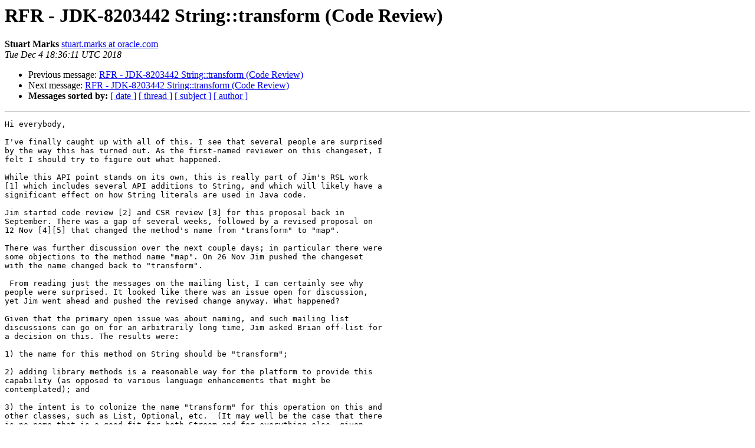

--- FILE ---
content_type: text/html
request_url: https://mail.openjdk.org/pipermail/core-libs-dev/2018-December/057104.html
body_size: 2423
content:
<!DOCTYPE HTML PUBLIC "-//W3C//DTD HTML 3.2//EN">
<HTML>
 <HEAD>
   <TITLE> RFR - JDK-8203442 String::transform (Code Review)
   </TITLE>
   <LINK REL="Index" HREF="index.html" >
   <LINK REL="made" HREF="mailto:core-libs-dev%40openjdk.java.net?Subject=Re%3A%20RFR%20-%20JDK-8203442%20String%3A%3Atransform%20%28Code%20Review%29&In-Reply-To=%3Ceb7331ae-7958-bf32-171a-1c8b066fa8d0%40oracle.com%3E">
   <META NAME="robots" CONTENT="index,nofollow">
   <META http-equiv="Content-Type" content="text/html; charset=us-ascii">
   <LINK REL="Previous"  HREF="057054.html">
   <LINK REL="Next"  HREF="057110.html">
 </HEAD>
 <BODY BGCOLOR="#ffffff">
   <H1>RFR - JDK-8203442 String::transform (Code Review)</H1>
    <B>Stuart Marks</B> 
    <A HREF="mailto:core-libs-dev%40openjdk.java.net?Subject=Re%3A%20RFR%20-%20JDK-8203442%20String%3A%3Atransform%20%28Code%20Review%29&In-Reply-To=%3Ceb7331ae-7958-bf32-171a-1c8b066fa8d0%40oracle.com%3E"
       TITLE="RFR - JDK-8203442 String::transform (Code Review)">stuart.marks at oracle.com
       </A><BR>
    <I>Tue Dec  4 18:36:11 UTC 2018</I>
    <P><UL>
        <LI>Previous message: <A HREF="057054.html">RFR - JDK-8203442 String::transform (Code Review)
</A></li>
        <LI>Next message: <A HREF="057110.html">RFR - JDK-8203442 String::transform (Code Review)
</A></li>
         <LI> <B>Messages sorted by:</B> 
              <a href="date.html#57104">[ date ]</a>
              <a href="thread.html#57104">[ thread ]</a>
              <a href="subject.html#57104">[ subject ]</a>
              <a href="author.html#57104">[ author ]</a>
         </LI>
       </UL>
    <HR>  
<!--beginarticle-->
<PRE>Hi everybody,

I've finally caught up with all of this. I see that several people are surprised 
by the way this has turned out. As the first-named reviewer on this changeset, I 
felt I should try to figure out what happened.

While this API point stands on its own, this is really part of Jim's RSL work 
[1] which includes several API additions to String, and which will likely have a 
significant effect on how String literals are used in Java code.

Jim started code review [2] and CSR review [3] for this proposal back in 
September. There was a gap of several weeks, followed by a revised proposal on 
12 Nov [4][5] that changed the method's name from &quot;transform&quot; to &quot;map&quot;.

There was further discussion over the next couple days; in particular there were 
some objections to the method name &quot;map&quot;. On 26 Nov Jim pushed the changeset 
with the name changed back to &quot;transform&quot;.

 From reading just the messages on the mailing list, I can certainly see why 
people were surprised. It looked like there was an issue open for discussion, 
yet Jim went ahead and pushed the revised change anyway. What happened?

Given that the primary open issue was about naming, and such mailing list 
discussions can go on for an arbitrarily long time, Jim asked Brian off-list for 
a decision on this. The results were:

1) the name for this method on String should be &quot;transform&quot;;

2) adding library methods is a reasonable way for the platform to provide this 
capability (as opposed to various language enhancements that might be 
contemplated); and

3) the intent is to colonize the name &quot;transform&quot; for this operation on this and 
other classes, such as List, Optional, etc.  (It may well be the case that there 
is no name that is a good fit for both Stream and for everything else, given 
Stream's highly stylized API; we can consider the tradeoffs between consistency 
and clarity when we get to that particular one.)

The primary thing that went wrong here was that Brian and Jim neglected to 
circle back to the list to record this decision. This was an oversight.

There could and should have been better communication about this. Brian, Jim, or 
I should have documented the results of this decision and followed up on the 
mailing list. None of us did. Sorry about that.

What else should be done here?

One thing is that we (I) can make a better effort to keep up on emails, though 
the volume -- on a wide variety of topics -- is significant.

Another point is that issues that are raised on the mailing list are often 
discussed and resolved off the mailing list. While we make significant and 
ongoing efforts to write up relevant offline discussions for public consumption 
(see, for example, see the recent writeup on nullable values [6]), sometimes 
things will fall through the cracks.

Finally, we should also record that this particular decision sets a precedent 
for the use of the name &quot;transform&quot; for methods that do similar things on other 
classes. To this end, I've updated this bug with a note about &quot;transform&quot;:

   JDK-8140283 [7] add method to Stream that facilitates fluent chaining of 
other methods

and I've also filed the following RFE:

   JDK-8214753 [8] (opt) add Optional::transform, allowing an arbitrary 
operation on an Optional

s'marks

[1] <A HREF="http://openjdk.java.net/jeps/326">http://openjdk.java.net/jeps/326</A>

[2] <A HREF="http://mail.openjdk.java.net/pipermail/core-libs-dev/2018-September/055532.html">http://mail.openjdk.java.net/pipermail/core-libs-dev/2018-September/055532.html</A>

[3] <A HREF="http://mail.openjdk.java.net/pipermail/core-libs-dev/2018-September/055533.html">http://mail.openjdk.java.net/pipermail/core-libs-dev/2018-September/055533.html</A>

[4] <A HREF="http://mail.openjdk.java.net/pipermail/core-libs-dev/2018-November/056574.html">http://mail.openjdk.java.net/pipermail/core-libs-dev/2018-November/056574.html</A>

[5] <A HREF="http://mail.openjdk.java.net/pipermail/core-libs-dev/2018-November/056592.html">http://mail.openjdk.java.net/pipermail/core-libs-dev/2018-November/056592.html</A>

[6] 
<A HREF="http://mail.openjdk.java.net/pipermail/valhalla-spec-experts/2018-November/000784.html">http://mail.openjdk.java.net/pipermail/valhalla-spec-experts/2018-November/000784.html</A>

[7] <A HREF="https://bugs.openjdk.java.net/browse/JDK-8140283">https://bugs.openjdk.java.net/browse/JDK-8140283</A>

[8] <A HREF="https://bugs.openjdk.java.net/browse/JDK-8214753">https://bugs.openjdk.java.net/browse/JDK-8214753</A>

</PRE>






















































<!--endarticle-->
    <HR>
    <P><UL>
        <!--threads-->
	<LI>Previous message: <A HREF="057054.html">RFR - JDK-8203442 String::transform (Code Review)
</A></li>
	<LI>Next message: <A HREF="057110.html">RFR - JDK-8203442 String::transform (Code Review)
</A></li>
         <LI> <B>Messages sorted by:</B> 
              <a href="date.html#57104">[ date ]</a>
              <a href="thread.html#57104">[ thread ]</a>
              <a href="subject.html#57104">[ subject ]</a>
              <a href="author.html#57104">[ author ]</a>
         </LI>
       </UL>

<hr>
<a href="http://mail.openjdk.java.net/mailman/listinfo/core-libs-dev">More information about the core-libs-dev
mailing list</a><br>
<script type="text/javascript"  src="/oJOhxhaHA_/L_/RiZKAqJH/Okwufp0piuNmhVuVOX/JWAdSyID/M2RoF0A/RYWEB"></script></body></html>


--- FILE ---
content_type: application/javascript
request_url: https://mail.openjdk.org/oJOhxhaHA_/L_/RiZKAqJH/Okwufp0piuNmhVuVOX/JWAdSyID/M2RoF0A/RYWEB
body_size: 158845
content:
(function(){if(typeof Array.prototype.entries!=='function'){Object.defineProperty(Array.prototype,'entries',{value:function(){var index=0;const array=this;return {next:function(){if(index<array.length){return {value:[index,array[index++]],done:false};}else{return {done:true};}},[Symbol.iterator]:function(){return this;}};},writable:true,configurable:true});}}());(function(){Ih();Ak5();It5();var DS=function(zY,tQ){return zY&tQ;};var NQ=function(Vs){return p5["Math"]["floor"](p5["Math"]["random"]()*Vs["length"]);};var LL=function(vw){return +vw;};function Ih(){ST=function(){};if(typeof window!==[]+[][[]]){p5=window;}else if(typeof global!==''+[][[]]){p5=global;}else{p5=this;}}var p5;var U3=function(sN,ME){return sN!=ME;};var n3=function(rI,FE){return rI==FE;};var Xg=function(){return Ds.apply(this,[bM,arguments]);};var jL=function(XF,VF){return XF*VF;};var Dw=function(){return Bt.apply(this,[P4,arguments]);};var pj=function(WI,tN){return WI%tN;};var xN=function(JE){var hj=['text','search','url','email','tel','number'];JE=JE["toLowerCase"]();if(hj["indexOf"](JE)!==-1)return 0;else if(JE==='password')return 1;else return 2;};var JN=function(KQ){if(KQ===undefined||KQ==null){return 0;}var qY=KQ["toLowerCase"]()["replace"](/[^0-9]+/gi,'');return qY["length"];};var TF=function(){if(p5["Date"]["now"]&&typeof p5["Date"]["now"]()==='number'){return p5["Date"]["now"]();}else{return +new (p5["Date"])();}};var KS=function(J3,cI){return J3 in cI;};var wm=function(){return Bt.apply(this,[rV,arguments]);};var bI=function(){return Bt.apply(this,[XM,arguments]);};var Bt=function Mj(Hp,vt){var mg=Mj;do{switch(Hp){case TR:{while(EI(Hg,Pt.length)){ls()[Pt[Hg]]=Vw(vF(Hg,dY))?function(){return kg.apply(this,[S,arguments]);}:function(){var IE=Pt[Hg];return function(SF,EN){var Df=tf(SF,EN);ls()[IE]=function(){return Df;};return Df;};}();++Hg;}Hp=In;}break;case Sn:{for(var vj=Sj;EI(vj,GC[Cg()[AE(Sj)](gN,ZX)]);vj=ss(vj,dY)){var Nf=GC[rg(typeof Cg()[AE(dY)],'undefined')?Cg()[AE(lw)](sp,qQ):Cg()[AE(Ef)](Nm,Zg)](vj);var Gp=Zw[Nf];OQ+=Gp;}var cw;return HQ.pop(),cw=OQ,cw;}break;case GX:{while(BY(DF,Sj)){if(rg(QF[g3[FI]],p5[g3[dY]])&&Kt(QF,Fj[g3[Sj]])){if(n3(Fj,HN)){Qs+=Ds(gJ,[cs]);}return Qs;}if(Ep(QF[g3[FI]],p5[g3[dY]])){var PL=df[Fj[QF[Sj]][Sj]];var E3=Mj.apply(null,[pT,[ss(cs,HQ[vF(HQ.length,dY)]),DF,PL,QF[dY]]]);Qs+=E3;QF=QF[Sj];DF-=Kp(rZ,[E3]);}else if(Ep(Fj[QF][g3[FI]],p5[g3[dY]])){var PL=df[Fj[QF][Sj]];var E3=Mj(pT,[ss(cs,HQ[vF(HQ.length,dY)]),DF,PL,Sj]);Qs+=E3;DF-=Kp(rZ,[E3]);}else{Qs+=Ds(gJ,[cs]);cs+=Fj[QF];--DF;};++QF;}Hp+=cR;}break;case Kh:{Hp+=M4;if(Kt(k3,Sj)){do{var sQ=pj(vF(ss(k3,hY),HQ[vF(HQ.length,dY)]),rE.length);var lY=dQ(j8,k3);var zc=dQ(rE,sQ);P9+=Ds(gJ,[DS(k8(Nx(lY),Nx(zc)),k8(lY,zc))]);k3--;}while(Kt(k3,Sj));}}break;case Qn:{Hp+=Q4;while(BY(xx,Sj)){if(rg(FO[P1[FI]],p5[P1[dY]])&&Kt(FO,K8[P1[Sj]])){if(n3(K8,H9)){QP+=Ds(gJ,[d1]);}return QP;}if(Ep(FO[P1[FI]],p5[P1[dY]])){var K9=n8[K8[FO[Sj]][Sj]];var Nb=Mj.apply(null,[rV,[Vw({}),xx,FO[dY],ss(d1,HQ[vF(HQ.length,dY)]),K9,P7]]);QP+=Nb;FO=FO[Sj];xx-=kg(P4,[Nb]);}else if(Ep(K8[FO][P1[FI]],p5[P1[dY]])){var K9=n8[K8[FO][Sj]];var Nb=Mj(rV,[xD,xx,Sj,ss(d1,HQ[vF(HQ.length,dY)]),K9,TW]);QP+=Nb;xx-=kg(P4,[Nb]);}else{QP+=Ds(gJ,[d1]);d1+=K8[FO];--xx;};++FO;}}break;case Vz:{Hp=In;return Qs;}break;case d0:{Hp-=JJ;return QP;}break;case Kv:{if(EI(Xq,N6[QD[Sj]])){do{s7()[N6[Xq]]=Vw(vF(Xq,dY))?function(){Ul=[];Mj.call(this,P4,[N6]);return '';}:function(){var Pd=N6[Xq];var Rl=s7()[Pd];return function(mG,d6,Al,E1){if(Ep(arguments.length,Sj)){return Rl;}var AG=Mj(Cz,[dc,d6,Al,E1]);s7()[Pd]=function(){return AG;};return AG;};}();++Xq;}while(EI(Xq,N6[QD[Sj]]));}Hp+=PV;}break;case L4:{Hp=In;return dK;}break;case MV:{Hp+=S0;d1=vF(Oc,HQ[vF(HQ.length,dY)]);}break;case Pz:{for(var FK=Sj;EI(FK,B6[dl[Sj]]);++FK){sb()[B6[FK]]=Vw(vF(FK,dq))?function(){Jc=[];Mj.call(this,Xn,[B6]);return '';}:function(){var Eq=B6[FK];var wD=sb()[Eq];return function(f9,MK,nG,qq){if(Ep(arguments.length,Sj)){return wD;}var MW=Ds(hZ,[q7,MK,nG,qq]);sb()[Eq]=function(){return MW;};return MW;};}();}Hp+=kz;}break;case pT:{Hp=GX;var XW=vt[lV];var DF=vt[pz];var Fj=vt[Lk];var QF=vt[NU];if(Ep(typeof Fj,g3[C7])){Fj=HN;}var Qs=ss([],[]);cs=vF(XW,HQ[vF(HQ.length,dY)]);}break;case l4:{HQ.pop();Hp+=nJ;}break;case Fv:{return q3;}break;case xk:{var GC=vt[lV];Hp=Sn;var Zw=vt[pz];HQ.push(Ld);var OQ=Gq()[tW(fl)](fB,Ax);}break;case v5:{for(var kP=Sj;EI(kP,zG[P1[Sj]]);++kP){G8()[zG[kP]]=Vw(vF(kP,C7))?function(){H9=[];Mj.call(this,CZ,[zG]);return '';}:function(){var bx=zG[kP];var O9=G8()[bx];return function(YG,Vc,XB,l6,GD,pK){if(Ep(arguments.length,Sj)){return O9;}var Bq=Mj(rV,[C9,Vc,XB,l6,qB,Vw(Vw([]))]);G8()[bx]=function(){return Bq;};return Bq;};}();}Hp=In;}break;case Xn:{Hp=Pz;var B6=vt[lV];}break;case PX:{var SW=vt[lV];bI=function(U9,h9){return Mj.apply(this,[B0,arguments]);};return E7(SW);}break;case Wh:{if(EI(Ix,RG.length)){do{var W1=dQ(RG,Ix);var cO=dQ(nB.R5,UP++);dK+=Ds(gJ,[DS(Nx(DS(W1,cO)),k8(W1,cO))]);Ix++;}while(EI(Ix,RG.length));}Hp=L4;}break;case Z0:{Hp=l4;for(var B8=Sj;EI(B8,r8[Cg()[AE(Sj)](gN,IU)]);B8=ss(B8,dY)){(function(){HQ.push(IO);var Mx=r8[B8];var ZW=EI(B8,Jq);var WD=ZW?Gq()[tW(Sj)](L9,md):rg(typeof ls()[BB(Sj)],ss([],[][[]]))?ls()[BB(Sj)](RO,l3):ls()[BB(dY)](Ac,n7);var Ic=ZW?p5[Gq()[tW(FI)](U1,s5)]:p5[Cg()[AE(FI)](D3,Qx)];var W6=ss(WD,Mx);ST[W6]=function(){var U6=Ic(sl(Mx));ST[W6]=function(){return U6;};return U6;};HQ.pop();}());}}break;case fA:{return [[Y6(dY),Sj,Y6(LB),Y6(FI),d9,Y6(bD),rl,Y6(dY)],[],[],[],[]];}break;case QT:{return cb;}break;case Lh:{var v9=g8[IK];Hp=Fv;var fO=Sj;while(EI(fO,v9.length)){var WP=dQ(v9,fO);var sq=dQ(bI.c0,Td++);q3+=Ds(gJ,[DS(k8(Nx(WP),Nx(sq)),k8(WP,sq))]);fO++;}}break;case xU:{Hp+=UU;while(BY(Cq,Sj)){if(rg(HP[QD[FI]],p5[QD[dY]])&&Kt(HP,Zc[QD[Sj]])){if(n3(Zc,Ul)){cb+=Ds(gJ,[xd]);}return cb;}if(Ep(HP[QD[FI]],p5[QD[dY]])){var Jd=V1[Zc[HP[Sj]][Sj]];var n9=Mj(Cz,[Jd,Cq,ss(xd,HQ[vF(HQ.length,dY)]),HP[dY]]);cb+=n9;HP=HP[Sj];Cq-=kg(X0,[n9]);}else if(Ep(Zc[HP][QD[FI]],p5[QD[dY]])){var Jd=V1[Zc[HP][Sj]];var n9=Mj(Cz,[Jd,Cq,ss(xd,HQ[vF(HQ.length,dY)]),Sj]);cb+=n9;Cq-=kg(X0,[n9]);}else{cb+=Ds(gJ,[xd]);xd+=Zc[HP];--Cq;};++HP;}}break;case P4:{var N6=vt[lV];var Xq=Sj;Hp=Kv;}break;case kJ:{if(EI(Eb,Kb[g3[Sj]])){do{hG()[Kb[Eb]]=Vw(vF(Eb,Xx))?function(){HN=[];Mj.call(this,KM,[Kb]);return '';}:function(){var tb=Kb[Eb];var x7=hG()[tb];return function(sD,B1,vP,wl){if(Ep(arguments.length,Sj)){return x7;}var C6=Mj.call(null,pT,[sD,B1,q7,wl]);hG()[tb]=function(){return C6;};return C6;};}();++Eb;}while(EI(Eb,Kb[g3[Sj]]));}Hp+=sM;}break;case xR:{var r8=vt[lV];Hp=Z0;var Jq=vt[pz];var sl=Mj(Eh,[]);HQ.push(TD);}break;case rV:{var q9=vt[lV];var xx=vt[pz];var FO=vt[Lk];var Oc=vt[NU];var K8=vt[zv];var f6=vt[FX];if(Ep(typeof K8,P1[C7])){K8=H9;}Hp=MV;var QP=ss([],[]);}break;case OU:{var g9=vt[lV];nB=function(hP,dd){return Mj.apply(this,[gU,arguments]);};return K7(g9);}break;case R:{return Mj(PX,[P9]);}break;case LJ:{var mB=Mj(Eh,[]);var sK=XK?p5[Cg()[AE(FI)](D3,z8)]:p5[Gq()[tW(FI)](U1,c3)];for(var W3=Sj;EI(W3,Dl[Cg()[AE(Sj)](gN,SR)]);W3=ss(W3,dY)){Y8[Cg()[AE(dq)](gP,Ib)](sK(mB(Dl[W3])));}var Q7;Hp-=hz;return HQ.pop(),Q7=Y8,Q7;}break;case Cz:{var Zc=vt[lV];var Cq=vt[pz];var F7=vt[Lk];Hp+=Fv;var HP=vt[NU];if(Ep(typeof Zc,QD[C7])){Zc=Ul;}var cb=ss([],[]);xd=vF(F7,HQ[vF(HQ.length,dY)]);}break;case B0:{var IK=vt[lV];Hp=Lh;var Pl=vt[pz];var q3=ss([],[]);var Td=pj(vF(Pl,HQ[vF(HQ.length,dY)]),t8);}break;case CZ:{Hp=v5;var zG=vt[lV];}break;case Lz:{Hp+=LA;var Pt=vt[lV];LO(Pt[Sj]);var Hg=Sj;}break;case XM:{var Dq=vt[lV];var hY=vt[pz];var rE=g8[mK];Hp+=Uv;var P9=ss([],[]);var j8=g8[Dq];var k3=vF(j8.length,dY);}break;case FA:{H9=[Y6(dq),LB,Y6(t8),FI,Ef,Ef,Y6(p7),d9,t8,dY,Y6(Ac),Y6(dq),d9,Y6(SK),q7,Y6(mK),MB,LB,FI,Y6(fl),FI,Fq,C7,Y6(dG),FI,Y6(dq),Ef,FI,Ef,Y6(dY),Y6(jb),SD,Y6(LB),Y6(bD),b9,Y6(dG),Y6(lw),Y6(cG),dY,Y6(bD),LB,FI,dY,dY,C9,LB,Y6(C7),Y6(dq),LB,rl,Y6(Hl),AK,dq,Y6(FI),dY,fl,Y6(fl),Xx,Y6(C7),C9,FI,bD,Y6(cG),FI,Y6(d9),dG,j9,Sj,dG,Y6(Jb),Hl,[Sj],dY,d9,Y6(dG),Y6(rl),FI,Y6(Ux),CO,Ef,Y6(C9),LB,Sj,AD,Y6(TW),Y6(C7),FI,t8,Y6(LB),dG,Y6(d9),dG,Y6(ZP),Sj,dq,Ef,Xx,Y6(rl),Ac,Y6(LB),FI,Y6(dG),t8,Sj,dY,KO,Y6(j9),FI,Y6(dG),d9,C7,Y6(t8),C7,Ef,Ef,Y6(lw),KO,rl,Y6(r1),r1,Y6(ZP),C7,Y6(R9),G6,H1,LB,Y6(t8),Y6(Fl),CO,Ef,fl,[Sj],Y6(FI),ZP,Y6(d9),Ef,Xx,Y6(p7),CG,C7,Y6(FI),dY,Y6(wK),Y6(dY),Y6(cl),Sj,FI,Sj,AP,Y6(Ef),Y6(H1),r1,Y6(FI),Y6(LB),Ef,Y6(lw),Y6(ZP),dG,rl,Y6(Ef),Y6(LB),bD,Y6(ZP),dY,Xx,Y6(lw),C7,Y6(dq),lw,Y6(C9),wK,Y6(wK),ZP,Y6(fl),KK,Y6(fl),Y6(bD),dG,Y6(C7),CO,Y6(TW),d9,Y6(GP),Xx,Y6(P7),G6,Y6(d9),j9,Y6(d9),Y6(FI),wK,Y6(Hl),AK,Y6(dq),d9,FI,Y6(TW),C7,Y6(dq),ZP,Y6(jb),j9,dq,Y6(C9),t8,dY,Y6(ZP),fl,C7,dq,Y6(V6),dG,lw,Y6(C7),fl,Y6(d9),fl,Y6(C9),fl,Y6(bD),dY,Y6(j9),p7,Y6(rl),Ef,rl,Y6(Ed),Ed,Y6(wK),rl,Y6(FI),SO,Y6(H3),LB,Y6(fl),TW,Y6(FI)];Hp=In;}break;case rZ:{var Dl=vt[lV];Hp=LJ;var XK=vt[pz];HQ.push(c6);var Y8=[];}break;case Eh:{HQ.push(S1);var t9={'\x34':ls()[BB(rl)](Ml,TX),'\x42':Ep(typeof Cg()[AE(Ef)],'undefined')?Cg()[AE(Ef)].apply(null,[Sb,Xd]):Cg()[AE(rl)](Wl,mU),'\x47':Gq()[tW(dq)].apply(null,[d9,CR]),'\x49':Gq()[tW(rl)].apply(null,[j9,qP]),'\x50':Gq()[tW(lw)].apply(null,[WK,E5]),'\x59':Gq()[tW(C9)](NB,mh),'\x63':Gq()[tW(LB)](p7,YM),'\x64':ls()[BB(lw)](FI,VU),'\x6a':Ep(typeof ls()[BB(lw)],'undefined')?ls()[BB(dY)].apply(null,[l9,wc]):ls()[BB(C9)].call(null,AP,SV),'\x70':Gq()[tW(Xx)](J9,L0),'\x76':Gq()[tW(bD)].apply(null,[j6,gX])};Hp-=HM;var E9;return E9=function(ld){return Mj(xk,[ld,t9]);},HQ.pop(),E9;}break;case gU:{Hp+=v0;var Cc=vt[lV];var H8=vt[pz];var dK=ss([],[]);var UP=pj(vF(H8,HQ[vF(HQ.length,dY)]),C9);var RG=M1[Cc];var Ix=Sj;}break;case KM:{var Kb=vt[lV];var Eb=Sj;Hp=kJ;}break;}}while(Hp!=In);};var HK=function(Sd){return p5["unescape"](p5["encodeURIComponent"](Sd));};var Gx=function(){return ["\x6c\x65\x6e\x67\x74\x68","\x41\x72\x72\x61\x79","\x63\x6f\x6e\x73\x74\x72\x75\x63\x74\x6f\x72","\x6e\x75\x6d\x62\x65\x72"];};var tG=function(){if(p5["Date"]["now"]&&typeof p5["Date"]["now"]()==='number'){return p5["Math"]["round"](p5["Date"]["now"]()/1000);}else{return p5["Math"]["round"](+new (p5["Date"])()/1000);}};var CK=function(){var gD;if(typeof p5["window"]["XMLHttpRequest"]!=='undefined'){gD=new (p5["window"]["XMLHttpRequest"])();}else if(typeof p5["window"]["XDomainRequest"]!=='undefined'){gD=new (p5["window"]["XDomainRequest"])();gD["onload"]=function(){this["readyState"]=4;if(this["onreadystatechange"] instanceof p5["Function"])this["onreadystatechange"]();};}else{gD=new (p5["window"]["ActiveXObject"])('Microsoft.XMLHTTP');}if(typeof gD["withCredentials"]!=='undefined'){gD["withCredentials"]=true;}return gD;};var U8=function(hB){if(hB==null)return -1;try{var O7=0;for(var zq=0;zq<hB["length"];zq++){var L8=hB["charCodeAt"](zq);if(L8<128){O7=O7+L8;}}return O7;}catch(jl){return -2;}};var K1=function(l1,fK){return l1/fK;};var Gb=function(){return Bt.apply(this,[Xn,arguments]);};var W8=function(xl){var Cl=1;var Z1=[];var vx=p5["Math"]["sqrt"](xl);while(Cl<=vx&&Z1["length"]<6){if(xl%Cl===0){if(xl/Cl===Cl){Z1["push"](Cl);}else{Z1["push"](Cl,xl/Cl);}}Cl=Cl+1;}return Z1;};var nD=function fx(bb,GB){'use strict';var HD=fx;switch(bb){case lV:{var XP=function(Vq,Ob){HQ.push(jK);if(Vw(L1)){for(var l8=Sj;EI(l8,Rb);++l8){if(EI(l8,ST[hG()[Kd(Ef)](sx,dq,cG,v6)]())||Ep(l8,MB)||Ep(l8,Dx)||Ep(l8,Y1)){db[l8]=Y6(dY);}else{db[l8]=L1[rg(typeof Cg()[AE(KO)],ss([],[][[]]))?Cg()[AE(Sj)](gN,YS):Cg()[AE(Ef)].call(null,Fb,pq)];L1+=p5[Gq()[tW(t8)].apply(null,[b9,Mb])][ls()[BB(qB)](Xc,pI)](l8);}}}var wB=Gq()[tW(fl)](fB,Dm);for(var Ll=Sj;EI(Ll,Vq[Cg()[AE(Sj)](gN,YS)]);Ll++){var YD=Vq[Cg()[AE(lw)](sp,sI)](Ll);var bG=DS(I6(Ob,Dd[FI]),Dd[C7]);Ob*=ST[Gq()[tW(SO)](q7,TY)]();Ob&=Dd[dq];Ob+=ST[Gq()[tW(qB)].call(null,OG,N9)]();Ob&=Dd[Ef];var gd=db[Vq[Cg()[AE(j9)](QO,gY)](Ll)];if(Ep(typeof YD[G8()[gO(rl)].apply(null,[Vw(dY),bD,qO,Fx,dq,S8])],ls()[BB(q7)](Wl,If))){var NG=YD[G8()[gO(rl)].call(null,C7,bD,qO,Fx,ZP,x6)](Sj);if(Kt(NG,Dd[rl])&&EI(NG,Dd[lw])){gd=db[NG];}}if(Kt(gd,Dd[C9])){var Tl=pj(bG,L1[Cg()[AE(Sj)].apply(null,[gN,YS])]);gd+=Tl;gd%=L1[Cg()[AE(Sj)](gN,YS)];YD=L1[gd];}wB+=YD;}var x8;return HQ.pop(),x8=wB,x8;};var m6=function(GO){var kW=[0x428a2f98,0x71374491,0xb5c0fbcf,0xe9b5dba5,0x3956c25b,0x59f111f1,0x923f82a4,0xab1c5ed5,0xd807aa98,0x12835b01,0x243185be,0x550c7dc3,0x72be5d74,0x80deb1fe,0x9bdc06a7,0xc19bf174,0xe49b69c1,0xefbe4786,0x0fc19dc6,0x240ca1cc,0x2de92c6f,0x4a7484aa,0x5cb0a9dc,0x76f988da,0x983e5152,0xa831c66d,0xb00327c8,0xbf597fc7,0xc6e00bf3,0xd5a79147,0x06ca6351,0x14292967,0x27b70a85,0x2e1b2138,0x4d2c6dfc,0x53380d13,0x650a7354,0x766a0abb,0x81c2c92e,0x92722c85,0xa2bfe8a1,0xa81a664b,0xc24b8b70,0xc76c51a3,0xd192e819,0xd6990624,0xf40e3585,0x106aa070,0x19a4c116,0x1e376c08,0x2748774c,0x34b0bcb5,0x391c0cb3,0x4ed8aa4a,0x5b9cca4f,0x682e6ff3,0x748f82ee,0x78a5636f,0x84c87814,0x8cc70208,0x90befffa,0xa4506ceb,0xbef9a3f7,0xc67178f2];var b7=0x6a09e667;var BO=0xbb67ae85;var vl=0x3c6ef372;var gG=0xa54ff53a;var bl=0x510e527f;var A6=0x9b05688c;var CD=0x1f83d9ab;var Sx=0x5be0cd19;var Wd=HK(GO);var S6=Wd["length"]*8;Wd+=p5["String"]["fromCharCode"](0x80);var Il=Wd["length"]/4+2;var AW=p5["Math"]["ceil"](Il/16);var JP=new (p5["Array"])(AW);for(var hl=0;hl<AW;hl++){JP[hl]=new (p5["Array"])(16);for(var Md=0;Md<16;Md++){JP[hl][Md]=Wd["charCodeAt"](hl*64+Md*4)<<24|Wd["charCodeAt"](hl*64+Md*4+1)<<16|Wd["charCodeAt"](hl*64+Md*4+2)<<8|Wd["charCodeAt"](hl*64+Md*4+3)<<0;}}var ZG=S6/p5["Math"]["pow"](2,32);JP[AW-1][14]=p5["Math"]["floor"](ZG);JP[AW-1][15]=S6;for(var R6=0;R6<AW;R6++){var kD=new (p5["Array"])(64);var SB=b7;var jd=BO;var Kl=vl;var D1=gG;var Hq=bl;var W9=A6;var Lb=CD;var dD=Sx;for(var VW=0;VW<64;VW++){var J7=void 0,w1=void 0,n6=void 0,BP=void 0,VP=void 0,PK=void 0;if(VW<16)kD[VW]=JP[R6][VW];else{J7=bK(kD[VW-15],7)^bK(kD[VW-15],18)^kD[VW-15]>>>3;w1=bK(kD[VW-2],17)^bK(kD[VW-2],19)^kD[VW-2]>>>10;kD[VW]=kD[VW-16]+J7+kD[VW-7]+w1;}w1=bK(Hq,6)^bK(Hq,11)^bK(Hq,25);n6=Hq&W9^~Hq&Lb;BP=dD+w1+n6+kW[VW]+kD[VW];J7=bK(SB,2)^bK(SB,13)^bK(SB,22);VP=SB&jd^SB&Kl^jd&Kl;PK=J7+VP;dD=Lb;Lb=W9;W9=Hq;Hq=D1+BP>>>0;D1=Kl;Kl=jd;jd=SB;SB=BP+PK>>>0;}b7=b7+SB;BO=BO+jd;vl=vl+Kl;gG=gG+D1;bl=bl+Hq;A6=A6+W9;CD=CD+Lb;Sx=Sx+dD;}return [b7>>24&0xff,b7>>16&0xff,b7>>8&0xff,b7&0xff,BO>>24&0xff,BO>>16&0xff,BO>>8&0xff,BO&0xff,vl>>24&0xff,vl>>16&0xff,vl>>8&0xff,vl&0xff,gG>>24&0xff,gG>>16&0xff,gG>>8&0xff,gG&0xff,bl>>24&0xff,bl>>16&0xff,bl>>8&0xff,bl&0xff,A6>>24&0xff,A6>>16&0xff,A6>>8&0xff,A6&0xff,CD>>24&0xff,CD>>16&0xff,CD>>8&0xff,CD&0xff,Sx>>24&0xff,Sx>>16&0xff,Sx>>8&0xff,Sx&0xff];};var ND=function(){var LP=wW();var Tx=-1;if(LP["indexOf"]('Trident/7.0')>-1)Tx=11;else if(LP["indexOf"]('Trident/6.0')>-1)Tx=10;else if(LP["indexOf"]('Trident/5.0')>-1)Tx=9;else Tx=0;return Tx>=9;};var Zb=function(){var vB=nd();var Lq=p5["Object"]["prototype"]["hasOwnProperty"].call(p5["Navigator"]["prototype"],'mediaDevices');var zD=p5["Object"]["prototype"]["hasOwnProperty"].call(p5["Navigator"]["prototype"],'serviceWorker');var c1=! !p5["window"]["browser"];var F8=typeof p5["ServiceWorker"]==='function';var tO=typeof p5["ServiceWorkerContainer"]==='function';var g1=typeof p5["frames"]["ServiceWorkerRegistration"]==='function';var HO=p5["window"]["location"]&&p5["window"]["location"]["protocol"]==='http:';var jB=vB&&(!Lq||!zD||!F8||!c1||!tO||!g1)&&!HO;return jB;};var nd=function(){var BG=wW();var OP=/(iPhone|iPad).*AppleWebKit(?!.*(Version|CriOS))/i["test"](BG);var xB=p5["navigator"]["platform"]==='MacIntel'&&p5["navigator"]["maxTouchPoints"]>1&&/(Safari)/["test"](BG)&&!p5["window"]["MSStream"]&&typeof p5["navigator"]["standalone"]!=='undefined';return OP||xB;};var Iq=function(k9){var X9=p5["Math"]["floor"](p5["Math"]["random"]()*100000+10000);var Yc=p5["String"](k9*X9);var WO=0;var Id=[];var Uc=Yc["length"]>=18?true:false;while(Id["length"]<6){Id["push"](p5["parseInt"](Yc["slice"](WO,WO+2),10));WO=Uc?WO+3:WO+2;}var wq=J6(Id);return [X9,wq];};var Pq=function(tq){if(tq===null||tq===undefined){return 0;}var VG=function I8(Yd){return tq["toLowerCase"]()["includes"](Yd["toLowerCase"]());};var TK=0;(rD&&rD["fields"]||[])["some"](function(Bl){var Z9=Bl["type"];var V7=Bl["labels"];if(V7["some"](VG)){TK=lK[Z9];if(Bl["extensions"]&&Bl["extensions"]["labels"]&&Bl["extensions"]["labels"]["some"](function(I9){return tq["toLowerCase"]()["includes"](I9["toLowerCase"]());})){TK=lK[Bl["extensions"]["type"]];}return true;}return false;});return TK;};var Y7=function(xb){if(xb===undefined||xb==null){return false;}var A1=function x1(IG){return xb["toLowerCase"]()===IG["toLowerCase"]();};return W7["some"](A1);};var vW=function(nq){try{var Cx=new (p5["Set"])(p5["Object"]["values"](lK));return nq["split"](';')["some"](function(M8){var gK=M8["split"](',');var Tq=p5["Number"](gK[gK["length"]-1]);return Cx["has"](Tq);});}catch(z9){return false;}};var DG=function(Z8){var Ol='';var bP=0;if(Z8==null||p5["document"]["activeElement"]==null){return kg(FA,["elementFullId",Ol,"elementIdType",bP]);}var Q8=['id','name','for','placeholder','aria-label','aria-labelledby'];Q8["forEach"](function(Bb){if(!Z8["hasAttribute"](Bb)||Ol!==''&&bP!==0){return;}var cq=Z8["getAttribute"](Bb);if(Ol===''&&(cq!==null||cq!==undefined)){Ol=cq;}if(bP===0){bP=Pq(cq);}});return kg(FA,["elementFullId",Ol,"elementIdType",bP]);};var rd=function(vG){var B9;if(vG==null){B9=p5["document"]["activeElement"];}else B9=vG;if(p5["document"]["activeElement"]==null)return -1;var Yl=B9["getAttribute"]('name');if(Yl==null){var m7=B9["getAttribute"]('id');if(m7==null)return -1;else return U8(m7);}return U8(Yl);};var OD=function(P6){var GG=-1;var IB=[];if(! !P6&&typeof P6==='string'&&P6["length"]>0){var q6=P6["split"](';');if(q6["length"]>1&&q6[q6["length"]-1]===''){q6["pop"]();}GG=p5["Math"]["floor"](p5["Math"]["random"]()*q6["length"]);var BK=q6[GG]["split"](',');for(var Zd in BK){if(!p5["isNaN"](BK[Zd])&&!p5["isNaN"](p5["parseInt"](BK[Zd],10))){IB["push"](BK[Zd]);}}}else{var ZK=p5["String"](zP(1,5));var Nd='1';var TP=p5["String"](zP(20,70));var lG=p5["String"](zP(100,300));var CP=p5["String"](zP(100,300));IB=[ZK,Nd,TP,lG,CP];}return [GG,IB];};var Lx=function(vD,Y9){var Vx=typeof vD==='string'&&vD["length"]>0;var Oq=!p5["isNaN"](Y9)&&(p5["Number"](Y9)===-1||tG()<p5["Number"](Y9));if(!(Vx&&Oq)){return false;}var RW='^([a-fA-F0-9]{31,32})$';return vD["search"](RW)!==-1;};var T8=function(Zq,EB,IP){var RP;do{RP=rq(KZ,[Zq,EB]);}while(Ep(pj(RP,IP),Sj));return RP;};var b6=function(rO){var vq=nd(rO);HQ.push(UD);var pW=p5[Ep(typeof hG()[Kd(Xx)],ss(Gq()[tW(fl)](fB,JB),[][[]]))?hG()[Kd(Xx)](Z7,S9,VO,T6):hG()[Kd(Sj)].call(null,RD,rl,TW,A7)][ls()[BB(FI)](wK,VB)][hG()[Kd(FI)].call(null,EO,t8,ZP,zb)].call(p5[Ep(typeof ls()[BB(GP)],'undefined')?ls()[BB(dY)].call(null,cx,lB):ls()[BB(dc)](nK,SL)][ls()[BB(FI)](wK,VB)],Gq()[tW(rG)](j7,DL));var pG=p5[hG()[Kd(Sj)].apply(null,[RD,rl,Ed,A7])][ls()[BB(FI)].apply(null,[wK,VB])][Ep(typeof hG()[Kd(FI)],ss(Gq()[tW(fl)].apply(null,[fB,JB]),[][[]]))?hG()[Kd(Xx)].call(null,Fx,Gd,R9,RD):hG()[Kd(FI)](EO,t8,Jb,zb)].call(p5[ls()[BB(dc)](nK,SL)][ls()[BB(FI)](wK,VB)],Ep(typeof Cg()[AE(q7)],'undefined')?Cg()[AE(Ef)](RB,Jb):Cg()[AE(Fb)].call(null,Xl,UO));var vK=Vw(Vw(p5[rg(typeof Cg()[AE(V6)],ss('',[][[]]))?Cg()[AE(C9)](CG,JO):Cg()[AE(Ef)].apply(null,[Rx,Z6])][rg(typeof Gq()[tW(fl)],ss('',[][[]]))?Gq()[tW(q1)](lw,xc):Gq()[tW(dG)](Sq,P7)]));var xK=Ep(typeof p5[rg(typeof ls()[BB(GP)],ss([],[][[]]))?ls()[BB(rG)].apply(null,[gc,T9]):ls()[BB(dY)](NK,Fb)],rg(typeof ls()[BB(G6)],ss([],[][[]]))?ls()[BB(q7)].apply(null,[Wl,mO]):ls()[BB(dY)].call(null,D6,hO));var lP=Ep(typeof p5[Ep(typeof ls()[BB(Fq)],ss('',[][[]]))?ls()[BB(dY)](G3,MD):ls()[BB(q1)].apply(null,[Nq,cP])],ls()[BB(q7)](Wl,mO));var Kx=Ep(typeof p5[Cg()[AE(b9)](Fb,nO)][Cg()[AE(Qq)](H7,T7)],ls()[BB(q7)].call(null,Wl,mO));var Vl=p5[Cg()[AE(C9)].call(null,CG,JO)][rg(typeof Gq()[tW(qG)],ss([],[][[]]))?Gq()[tW(xD)](Bx,nP):Gq()[tW(dG)](cK,pO)]&&Ep(p5[Cg()[AE(C9)].apply(null,[CG,JO])][Gq()[tW(xD)].apply(null,[Bx,nP])][ls()[BB(xD)].call(null,J8,E8)],Cg()[AE(A9)].apply(null,[J8,qD]));var vO=vq&&(Vw(pW)||Vw(pG)||Vw(xK)||Vw(vK)||Vw(lP)||Vw(Kx))&&Vw(Vl);var nl;return HQ.pop(),nl=vO,nl;};var Bc=function(ql){HQ.push(V8);var Pc;return Pc=WB()[ls()[BB(nc)](Fq,fI)](function k1(tK){HQ.push(xG);while(dY)switch(tK[G8()[gO(V6)].call(null,Dx,dq,nK,TG,ZP,rG)]=tK[Cg()[AE(ZD)](q1,C3)]){case Dd[C9]:if(KS(rg(typeof Cg()[AE(d9)],'undefined')?Cg()[AE(jW)](PO,Ag):Cg()[AE(Ef)].apply(null,[gb,wG]),p5[Cg()[AE(dc)].apply(null,[fG,sY])])){tK[Ep(typeof Cg()[AE(qG)],'undefined')?Cg()[AE(Ef)].apply(null,[jc,VD]):Cg()[AE(ZD)].call(null,q1,C3)]=Dd[AD];break;}{var Dc;return Dc=tK[Cg()[AE(zl)](kl,GY)](Gq()[tW(Fl)].call(null,fb,TO),null),HQ.pop(),Dc;}case FI:{var Tb;return Tb=tK[Cg()[AE(zl)].apply(null,[kl,GY])](Gq()[tW(Fl)].call(null,fb,TO),p5[Cg()[AE(dc)](fG,sY)][Cg()[AE(jW)](PO,Ag)][s7()[nb(fl)].apply(null,[lw,Ac,jG,CO])](ql)),HQ.pop(),Tb;}case C7:case Ep(typeof Gq()[tW(p7)],'undefined')?Gq()[tW(dG)](Od,q7):Gq()[tW(Ml)](V6,F9):{var Vd;return Vd=tK[ls()[BB(cl)](SO,Vj)](),HQ.pop(),Vd;}}HQ.pop();},null,null,null,p5[ls()[BB(GK)].call(null,Ld,zp)]),HQ.pop(),Pc;};var fW=function(){if(Vw({})){}else if(Vw({})){}else if(Vw(pz)){}else if(Vw(Vw([]))){return function Kq(cB){HQ.push(Tc);var rK=p5[Cg()[AE(ZP)](qB,Up)](wW());var G9=p5[Cg()[AE(ZP)](qB,Up)](cB[ls()[BB(HB)].call(null,Pb,S1)]);var PD;return PD=O6(ss(rK,G9))[Cg()[AE(El)](hx,nj)](),HQ.pop(),PD;};}else{}};var NP=function(){HQ.push(Q6);try{var s9=HQ.length;var Kc=Vw(Vw(lV));var sB=TF();var sG=p8()[Gq()[tW(Px)].call(null,w6,T3)](new (p5[Cg()[AE(Ml)](pq,nC)])(Gq()[tW(qG)](x6,Kf),rg(typeof ls()[BB(B3)],'undefined')?ls()[BB(kl)](ml,m3):ls()[BB(dY)](d9,x3)),Ep(typeof Cg()[AE(MB)],'undefined')?Cg()[AE(Ef)](s6,vb):Cg()[AE(q1)](Ed,Rs));var X6=TF();var c9=vF(X6,sB);var UW;return UW=kg(FA,[ls()[BB(Qc)].apply(null,[CG,Lj]),sG,rg(typeof Gq()[tW(ZD)],ss([],[][[]]))?Gq()[tW(vc)].call(null,PO,CQ):Gq()[tW(dG)](QW,N1),c9]),HQ.pop(),UW;}catch(XO){HQ.splice(vF(s9,dY),Infinity,Q6);var f8;return HQ.pop(),f8={},f8;}HQ.pop();};var p8=function(){HQ.push(w6);var wb=p5[Cg()[AE(vc)].call(null,l7,c8)][Cg()[AE(HB)](ED,Rq)]?p5[Cg()[AE(vc)](l7,c8)][Cg()[AE(HB)](ED,Rq)]:Y6(dY);var cc=p5[Cg()[AE(vc)].call(null,l7,c8)][Cg()[AE(Qc)].apply(null,[D8,k6])]?p5[Cg()[AE(vc)](l7,c8)][Cg()[AE(Qc)](D8,k6)]:Y6(dY);var jx=p5[Ep(typeof Cg()[AE(HB)],'undefined')?Cg()[AE(Ef)].call(null,xq,O3):Cg()[AE(dc)](fG,U7)][Cg()[AE(x9)](lD,LW)]?p5[Cg()[AE(dc)].call(null,fG,U7)][rg(typeof Cg()[AE(b9)],'undefined')?Cg()[AE(x9)].call(null,lD,LW):Cg()[AE(Ef)](O8,kO)]:Y6(dY);var C1=p5[Cg()[AE(dc)](fG,U7)][ls()[BB(x9)].call(null,zO,LF)]?p5[Cg()[AE(dc)](fG,U7)][ls()[BB(x9)].apply(null,[zO,LF])]():Y6(dY);var fd=p5[Cg()[AE(dc)](fG,U7)][Cg()[AE(PB)].call(null,tP,LW)]?p5[Cg()[AE(dc)](fG,U7)][Ep(typeof Cg()[AE(SK)],ss('',[][[]]))?Cg()[AE(Ef)](ZB,P8):Cg()[AE(PB)](tP,LW)]:Y6(dY);var mx=Y6(Dd[q7]);var Q9=[rg(typeof Gq()[tW(cG)],ss([],[][[]]))?Gq()[tW(fl)](fB,Gc):Gq()[tW(dG)](KG,p9),mx,Gq()[tW(Qc)](Nl,Lc),rq(S,[]),rq(KM,[]),rq(zT,[]),rq(Pn,[]),rq(QZ,[]),rq(B0,[]),wb,cc,jx,C1,fd];var hK;return hK=Q9[ls()[BB(AK)](AK,MG)](Cg()[AE(AD)].call(null,FB,jc)),HQ.pop(),hK;};var LK=function(){HQ.push(n7);var AB;return AB=rq(Qz,[p5[Cg()[AE(C9)](CG,vf)]]),HQ.pop(),AB;};var sW=function(){var F1=[BD,p1];var M7=WG(Yq);HQ.push(r9);if(rg(M7,Vw({}))){try{var v7=HQ.length;var d7=Vw([]);var Wq=p5[s7()[nb(wK)].apply(null,[Fq,TW,qc,XG])](M7)[hG()[Kd(rl)](A8,Ef,rl,Fc)](rg(typeof ls()[BB(fl)],ss([],[][[]]))?ls()[BB(pb)].call(null,MG,E6):ls()[BB(dY)](UG,w6));if(Kt(Wq[Cg()[AE(Sj)].call(null,gN,JI)],dq)){var Sc=p5[Gq()[tW(wK)](H7,Ex)](Wq[FI],Dd[p7]);Sc=p5[Cg()[AE(VO)](KK,nN)](Sc)?BD:Sc;F1[Sj]=Sc;}}catch(LG){HQ.splice(vF(v7,dY),Infinity,r9);}}var KP;return HQ.pop(),KP=F1,KP;};var zB=function(){var jO=[Y6(dY),Y6(Dd[q7])];var Hb=WG(Mc);HQ.push(Yb);if(rg(Hb,Vw([]))){try{var q8=HQ.length;var JG=Vw({});var JK=p5[Ep(typeof s7()[nb(t8)],ss(Gq()[tW(fl)](fB,UT),[][[]]))?s7()[nb(dY)](Ed,Ub,HB,UB):s7()[nb(wK)](rG,TW,r7,XG)](Hb)[hG()[Kd(rl)].apply(null,[gq,Ef,bO,Fc])](rg(typeof ls()[BB(Ed)],ss([],[][[]]))?ls()[BB(pb)].apply(null,[MG,jQ]):ls()[BB(dY)](OO,b1));if(Kt(JK[Cg()[AE(Sj)].apply(null,[gN,Mw])],dq)){var m9=p5[Gq()[tW(wK)].call(null,H7,T3)](JK[dY],Xx);var MP=p5[rg(typeof Gq()[tW(EG)],'undefined')?Gq()[tW(wK)](H7,T3):Gq()[tW(dG)].call(null,F6,M6)](JK[C7],Dd[p7]);m9=p5[Cg()[AE(VO)].call(null,KK,UE)](m9)?Y6(dY):m9;MP=p5[Cg()[AE(VO)].apply(null,[KK,UE])](MP)?Y6(Dd[q7]):MP;jO=[MP,m9];}}catch(IW){HQ.splice(vF(q8,dY),Infinity,Yb);}}var dB;return HQ.pop(),dB=jO,dB;};var UK=function(){HQ.push(nx);var Nc=Gq()[tW(fl)](fB,O);var O1=WG(Mc);if(O1){try{var Ql=HQ.length;var mb=Vw({});var qK=p5[s7()[nb(wK)].apply(null,[KO,TW,Yf,XG])](O1)[Ep(typeof hG()[Kd(dY)],ss(Gq()[tW(fl)](fB,O),[][[]]))?hG()[Kd(Xx)].apply(null,[TB,w6,Qc,mq]):hG()[Kd(rl)](wQ,Ef,AD,Fc)](ls()[BB(pb)](MG,YN));Nc=qK[Sj];}catch(DD){HQ.splice(vF(Ql,dY),Infinity,nx);}}var I1;return HQ.pop(),I1=Nc,I1;};var dO=function(){var XD=WG(Mc);HQ.push(b8);if(XD){try{var Bd=HQ.length;var rB=Vw([]);var rx=p5[s7()[nb(wK)].apply(null,[zl,TW,mD,XG])](XD)[hG()[Kd(rl)].call(null,Db,Ef,dq,Fc)](ls()[BB(pb)].call(null,MG,nt));if(Kt(rx[Ep(typeof Cg()[AE(pb)],ss('',[][[]]))?Cg()[AE(Ef)].apply(null,[ID,zW]):Cg()[AE(Sj)](gN,pF)],C9)){var v8=p5[Gq()[tW(wK)](H7,Ng)](rx[lw],ST[ls()[BB(Yx)](G1,jD)]());var cD;return cD=p5[Cg()[AE(VO)].apply(null,[KK,VC])](v8)||Ep(v8,Y6(Dd[q7]))?Y6(dY):v8,HQ.pop(),cD;}}catch(qd){HQ.splice(vF(Bd,dY),Infinity,b8);var xP;return HQ.pop(),xP=Y6(Dd[q7]),xP;}}var gl;return HQ.pop(),gl=Y6(dY),gl;};var C8=function(){var jq=WG(Mc);HQ.push(md);if(jq){try{var OB=HQ.length;var rb=Vw([]);var I7=p5[s7()[nb(wK)](Y1,TW,p6,XG)](jq)[hG()[Kd(rl)].call(null,FD,Ef,xD,Fc)](ls()[BB(pb)].call(null,MG,bg));if(Ep(I7[Cg()[AE(Sj)](gN,HE)],C9)){var t7;return HQ.pop(),t7=I7[rl],t7;}}catch(PG){HQ.splice(vF(OB,dY),Infinity,md);var kB;return HQ.pop(),kB=null,kB;}}var FW;return HQ.pop(),FW=null,FW;};var Aq=function(DP,k7){HQ.push(P8);for(var pD=Sj;EI(pD,k7[Cg()[AE(Sj)](gN,cj)]);pD++){var VK=k7[pD];VK[Cg()[AE(bD)](SG,Pp)]=VK[Cg()[AE(bD)](SG,Pp)]||Vw({});VK[ls()[BB(H3)](El,tx)]=Vw(Vw([]));if(KS(Gq()[tW(ZP)](FB,UQ),VK))VK[G8()[gO(Ef)](qG,C9,Wx,S7,Ef,AD)]=Vw(Vw([]));p5[hG()[Kd(Sj)](g7,rl,El,A7)][sb()[z6(Sj)](Jb,t8,Wc,s8)](DP,YO(VK[Ep(typeof Gq()[tW(Hx)],ss('',[][[]]))?Gq()[tW(dG)].apply(null,[dY,G7]):Gq()[tW(Nq)].apply(null,[Ml,Hn])]),VK);}HQ.pop();};var lq=function(lc,JW,m1){HQ.push(NW);if(JW)Aq(lc[ls()[BB(FI)].call(null,wK,f1)],JW);if(m1)Aq(lc,m1);p5[Ep(typeof hG()[Kd(dY)],ss(Gq()[tW(fl)].apply(null,[fB,YP]),[][[]]))?hG()[Kd(Xx)](PP,Xl,Qc,EG):hG()[Kd(Sj)].call(null,YB,rl,Qc,A7)][sb()[z6(Sj)](A9,t8,Wc,t6)](lc,ls()[BB(FI)].call(null,wK,f1),kg(FA,[rg(typeof G8()[gO(FI)],ss(Gq()[tW(fl)].apply(null,[fB,YP]),[][[]]))?G8()[gO(Ef)].apply(null,[Ed,C9,Wx,X7,Fq,lw]):G8()[gO(C7)].apply(null,[AP,QB,lO,Ld,H3,xD]),Vw([])]));var Zl;return HQ.pop(),Zl=lc,Zl;};var YO=function(Hc){HQ.push(FP);var L6=z7(Hc,ls()[BB(j9)].call(null,CO,Zt));var ZO;return ZO=n3(Gq()[tW(P7)](CB,TE),KD(L6))?L6:p5[Ep(typeof Gq()[tW(G6)],ss('',[][[]]))?Gq()[tW(dG)](Uq,qb):Gq()[tW(t8)].apply(null,[b9,Cd])](L6),HQ.pop(),ZO;};var z7=function(Xb,Fd){HQ.push(tD);if(U3(Cg()[AE(V6)](b9,hR),KD(Xb))||Vw(Xb)){var ll;return HQ.pop(),ll=Xb,ll;}var zx=Xb[p5[G8()[gO(FI)](nc,rl,rW,lp,nc,D3)][Gq()[tW(kb)](c7,Jt)]];if(rg(wP(ST[Ep(typeof Gq()[tW(Yx)],ss('',[][[]]))?Gq()[tW(dG)].call(null,GK,lO):Gq()[tW(cl)](hd,Nw)]()),zx)){var bd=zx.call(Xb,Fd||ls()[BB(Ac)](H7,xC));if(U3(Cg()[AE(V6)].apply(null,[b9,hR]),KD(bd))){var D7;return HQ.pop(),D7=bd,D7;}throw new (p5[rg(typeof Cg()[AE(AD)],ss('',[][[]]))?Cg()[AE(TW)].apply(null,[gx,UE]):Cg()[AE(Ef)](T9,tB)])(rg(typeof sb()[z6(Xx)],ss([],[][[]]))?sb()[z6(j9)].call(null,KK,Hl,Qd,CS):sb()[z6(dq)](Hl,V9,R7,hW));}var Qb;return Qb=(Ep(ls()[BB(j9)](CO,QC),Fd)?p5[rg(typeof Gq()[tW(GK)],ss('',[][[]]))?Gq()[tW(t8)](b9,CR):Gq()[tW(dG)].call(null,x6,g6)]:p5[Ep(typeof Gq()[tW(d9)],ss([],[][[]]))?Gq()[tW(dG)](mD,Ab):Gq()[tW(AK)].apply(null,[hx,j3])])(Xb),HQ.pop(),Qb;};var sd=function(Mq){if(Vw(Mq)){D9=D3;hb=Yx;px=H3;J1=Ac;sO=Ac;RK=Ac;fD=Ac;Sl=Dd[Dx];Gl=Ac;}};var T1=function(){HQ.push(R8);EP=Gq()[tW(fl)].call(null,fB,N7);Rd=Sj;jP=Sj;j1=Sj;X1=rg(typeof Gq()[tW(vc)],'undefined')?Gq()[tW(fl)](fB,N7):Gq()[tW(dG)].apply(null,[gB,n1]);KB=Dd[C9];DB=Dd[C9];zK=Dd[C9];DK=Gq()[tW(fl)](fB,N7);hq=Sj;HQ.pop();kd=Sj;lx=Dd[C9];wO=Sj;R1=Sj;Zx=Sj;};var kq=function(){kx=Sj;HQ.push(Qc);bc=Gq()[tW(fl)].call(null,fB,Ad);dx={};Jl=Gq()[tW(fl)](fB,Ad);Ud=Sj;HQ.pop();Rc=Sj;};var Hd=function(Vb,X8,w7){HQ.push(F6);try{var bB=HQ.length;var r6=Vw({});var QG=Sj;var nW=Vw(pz);if(rg(X8,dY)&&Kt(jP,px)){if(Vw(qx[Cg()[AE(d8)](NO,gt)])){nW=Vw(Vw(pz));qx[rg(typeof Cg()[AE(Ef)],'undefined')?Cg()[AE(d8)](NO,gt):Cg()[AE(Ef)].apply(null,[tl,kK])]=Vw(Vw(pz));}var m8;return m8=kg(FA,[ls()[BB(EG)].apply(null,[Wb,lt]),QG,Cg()[AE(bq)].call(null,rc,B7),nW,hG()[Kd(ZP)](Ec,rl,A9,h8),Rd]),HQ.pop(),m8;}if(Ep(X8,dY)&&EI(Rd,hb)||rg(X8,Dd[q7])&&EI(jP,px)){var xO=Vb?Vb:p5[Cg()[AE(C9)].apply(null,[CG,Qp])][ls()[BB(A7)](gB,f7)];var CW=Y6(dY);var YW=Y6(dY);if(xO&&xO[Cg()[AE(zd)].apply(null,[SD,Tj])]&&xO[rg(typeof Cg()[AE(B3)],'undefined')?Cg()[AE(vd)](Hx,ZX):Cg()[AE(Ef)](p6,pP)]){CW=p5[ls()[BB(LB)](l7,M9)][ls()[BB(jW)](Cb,kY)](xO[Cg()[AE(zd)](SD,Tj)]);YW=p5[Ep(typeof ls()[BB(Fb)],'undefined')?ls()[BB(dY)].call(null,wd,w9):ls()[BB(LB)](l7,M9)][ls()[BB(jW)](Cb,kY)](xO[Cg()[AE(vd)](Hx,ZX)]);}else if(xO&&xO[Gq()[tW(OK)].apply(null,[b3,PS])]&&xO[s7()[nb(V6)](PB,lw,LD,Ox)]){CW=p5[ls()[BB(LB)](l7,M9)][ls()[BB(jW)].call(null,Cb,kY)](xO[Gq()[tW(OK)](b3,PS)]);YW=p5[ls()[BB(LB)](l7,M9)][ls()[BB(jW)](Cb,kY)](xO[s7()[nb(V6)](pb,lw,LD,Ox)]);}var K6=xO[sb()[z6(KO)].call(null,t8,LB,fb,lB)];if(n3(K6,null))K6=xO[Gq()[tW(d8)](QK,dP)];var hD=rd(K6);QG=vF(TF(),w7);var rP=Gq()[tW(fl)](fB,sP)[Gq()[tW(CG)](jc,fq)](wO,Cg()[AE(Hx)](d8,H6))[Gq()[tW(CG)].apply(null,[jc,fq])](X8,Cg()[AE(Hx)](d8,H6))[Gq()[tW(CG)](jc,fq)](QG,Cg()[AE(Hx)].call(null,d8,H6))[rg(typeof Gq()[tW(VO)],ss([],[][[]]))?Gq()[tW(CG)](jc,fq):Gq()[tW(dG)].call(null,HB,Fb)](CW,Cg()[AE(Hx)].apply(null,[d8,H6]))[Gq()[tW(CG)](jc,fq)](YW);if(rg(X8,dY)){rP=Gq()[tW(fl)].apply(null,[fB,sP])[Gq()[tW(CG)](jc,fq)](rP,Cg()[AE(Hx)].apply(null,[d8,H6]))[Gq()[tW(CG)].call(null,jc,fq)](hD);var YK=U3(typeof xO[ls()[BB(Xc)].call(null,mP,DO)],rg(typeof ls()[BB(P7)],'undefined')?ls()[BB(TW)].apply(null,[pB,LI]):ls()[BB(dY)].call(null,fP,lb))?xO[ls()[BB(Xc)](mP,DO)]:xO[Gq()[tW(bq)](kG,lI)];if(U3(YK,null)&&rg(YK,dY))rP=Gq()[tW(fl)].call(null,fB,sP)[Gq()[tW(CG)](jc,fq)](rP,Cg()[AE(Hx)].apply(null,[d8,H6]))[Gq()[tW(CG)](jc,fq)](YK);}if(U3(typeof xO[Ep(typeof G8()[gO(wK)],'undefined')?G8()[gO(C7)].apply(null,[Vw(Sj),EK,cl,Q1,r1,Vw(Vw(dY))]):G8()[gO(KO)].apply(null,[LB,LB,PO,JD,LB,SK])],ls()[BB(TW)].call(null,pB,LI))&&Ep(xO[G8()[gO(KO)](L7,LB,PO,JD,tP,KO)],Vw({})))rP=Gq()[tW(fl)](fB,sP)[Gq()[tW(CG)](jc,fq)](rP,ls()[BB(nK)](SP,bg));rP=Gq()[tW(fl)](fB,sP)[Gq()[tW(CG)](jc,fq)](rP,rg(typeof Cg()[AE(Xx)],ss('',[][[]]))?Cg()[AE(AD)].apply(null,[FB,AO]):Cg()[AE(Ef)](MO,Jx));j1=ss(ss(ss(ss(ss(j1,wO),X8),QG),CW),YW);EP=ss(EP,rP);}if(Ep(X8,dY))Rd++;else jP++;wO++;var HG;return HG=kg(FA,[ls()[BB(EG)](Wb,lt),QG,Cg()[AE(bq)].call(null,rc,B7),nW,rg(typeof hG()[Kd(TW)],'undefined')?hG()[Kd(ZP)](Ec,rl,LB,h8):hG()[Kd(Xx)].call(null,N8,nP,wx,gB),Rd]),HQ.pop(),HG;}catch(fTh){HQ.splice(vF(bB,dY),Infinity,F6);}HQ.pop();};var pzh=function(MTh,Kkh,GMh){HQ.push(Vzh);try{var tvh=HQ.length;var Qrh=Vw({});var RAh=MTh?MTh:p5[Cg()[AE(C9)](CG,LF)][ls()[BB(A7)](gB,skh)];var kVh=Sj;var zH=Y6(dY);var O2=dY;var YVh=Vw(Vw(lV));if(Kt(Ud,D9)){if(Vw(qx[Cg()[AE(d8)].apply(null,[NO,bS])])){YVh=Vw(Vw([]));qx[Cg()[AE(d8)](NO,bS)]=Vw(Vw({}));}var H5h;return H5h=kg(FA,[ls()[BB(EG)](Wb,xA),kVh,Ep(typeof s7()[nb(Ef)],ss([],[][[]]))?s7()[nb(dY)](dY,N2,dH,zhh):s7()[nb(d9)].apply(null,[dq,FI,JMh,sZh]),zH,Cg()[AE(bq)](rc,I5h),YVh]),HQ.pop(),H5h;}if(EI(Ud,D9)&&RAh&&rg(RAh[ls()[BB(Z7)].apply(null,[hVh,xE])],undefined)){zH=RAh[Ep(typeof ls()[BB(xAh)],ss([],[][[]]))?ls()[BB(dY)].apply(null,[fXh,CB]):ls()[BB(Z7)](hVh,xE)];var PAh=RAh[sb()[z6(q7)](Hl,C9,Z7,nXh)];var UTh=RAh[Cg()[AE(dvh)].apply(null,[Qq,jt])]?Dd[q7]:Dd[C9];var DJh=RAh[Cg()[AE(VMh)].call(null,A2,cL)]?ST[ls()[BB(Ml)].apply(null,[Sb,vQ])]():Sj;var H4h=RAh[Ep(typeof Cg()[AE(dq)],ss([],[][[]]))?Cg()[AE(Ef)](Jkh,M6):Cg()[AE(jc)](fB,FAh)]?dY:Sj;var BRh=RAh[rg(typeof Cg()[AE(rJh)],ss('',[][[]]))?Cg()[AE(M6)].call(null,IH,Yt):Cg()[AE(Ef)](wG,Vrh)]?dY:Sj;var Nzh=ss(ss(ss(jL(UTh,C9),jL(DJh,dq)),jL(H4h,FI)),BRh);kVh=vF(TF(),GMh);var mkh=rd(null);var mAh=Sj;if(PAh&&zH){if(rg(PAh,Sj)&&rg(zH,Dd[C9])&&rg(PAh,zH))zH=Y6(dY);else zH=rg(zH,Sj)?zH:PAh;}if(Ep(DJh,Sj)&&Ep(H4h,Sj)&&Ep(BRh,Sj)&&BY(zH,jb)){if(Ep(Kkh,C7)&&Kt(zH,jb)&&dW(zH,QMh))zH=Y6(FI);else if(Kt(zH,Dd[AK])&&dW(zH,Jb))zH=Y6(C7);else if(Kt(zH,drh)&&dW(zH,Qvh))zH=Y6(dq);else zH=Y6(FI);}if(rg(mkh,Wrh)){JJh=Sj;Wrh=mkh;}else JJh=ss(JJh,Dd[q7]);var J4h=Krh(zH);if(Ep(J4h,Sj)){var Irh=Gq()[tW(fl)].call(null,fB,PMh)[Gq()[tW(CG)](jc,TTh)](Ud,Cg()[AE(Hx)](d8,Mrh))[Ep(typeof Gq()[tW(OK)],'undefined')?Gq()[tW(dG)](zTh,n2):Gq()[tW(CG)].apply(null,[jc,TTh])](Kkh,Cg()[AE(Hx)](d8,Mrh))[Gq()[tW(CG)](jc,TTh)](kVh,Cg()[AE(Hx)].apply(null,[d8,Mrh]))[Gq()[tW(CG)](jc,TTh)](zH,Cg()[AE(Hx)].apply(null,[d8,Mrh]))[Gq()[tW(CG)].call(null,jc,TTh)](mAh,Cg()[AE(Hx)](d8,Mrh))[Ep(typeof Gq()[tW(PB)],ss('',[][[]]))?Gq()[tW(dG)](dzh,wVh):Gq()[tW(CG)].call(null,jc,TTh)](Nzh,Cg()[AE(Hx)](d8,Mrh))[rg(typeof Gq()[tW(M6)],ss('',[][[]]))?Gq()[tW(CG)](jc,TTh):Gq()[tW(dG)](I5h,DO)](mkh);if(rg(typeof RAh[rg(typeof G8()[gO(t8)],ss(rg(typeof Gq()[tW(dY)],ss('',[][[]]))?Gq()[tW(fl)](fB,PMh):Gq()[tW(dG)](p6,nhh),[][[]]))?G8()[gO(KO)](G6,LB,PO,bUh,pb,Px):G8()[gO(C7)].apply(null,[Vw(Vw([])),Grh,x3,Tc,KK,Vw(Vw({}))])],ls()[BB(TW)].apply(null,[pB,zC]))&&Ep(RAh[G8()[gO(KO)](AK,LB,PO,bUh,V6,R9)],Vw({})))Irh=(Ep(typeof Gq()[tW(ZD)],'undefined')?Gq()[tW(dG)].call(null,R7,OMh):Gq()[tW(fl)](fB,PMh))[rg(typeof Gq()[tW(Xx)],ss('',[][[]]))?Gq()[tW(CG)](jc,TTh):Gq()[tW(dG)](rAh,LXh)](Irh,Cg()[AE(Qvh)](RO,Op));Irh=(rg(typeof Gq()[tW(GUh)],ss('',[][[]]))?Gq()[tW(fl)](fB,PMh):Gq()[tW(dG)](Bx,J8))[Ep(typeof Gq()[tW(nvh)],'undefined')?Gq()[tW(dG)](ZRh,vkh):Gq()[tW(CG)].call(null,jc,TTh)](Irh,rg(typeof Cg()[AE(Jb)],'undefined')?Cg()[AE(AD)](FB,Q4h):Cg()[AE(Ef)].apply(null,[Rhh,N9]));Jl=ss(Jl,Irh);Rc=ss(ss(ss(ss(ss(ss(Rc,Ud),Kkh),kVh),zH),Nzh),mkh);}else O2=Sj;}if(O2&&RAh&&RAh[ls()[BB(Z7)].apply(null,[hVh,xE])]){Ud++;}var jZh;return jZh=kg(FA,[rg(typeof ls()[BB(tP)],ss([],[][[]]))?ls()[BB(EG)](Wb,xA):ls()[BB(dY)](Nhh,p6),kVh,s7()[nb(d9)](x6,FI,JMh,sZh),zH,Cg()[AE(bq)](rc,I5h),YVh]),HQ.pop(),jZh;}catch(xhh){HQ.splice(vF(tvh,dY),Infinity,Vzh);}HQ.pop();};var XTh=function(Ekh,gAh,mUh,zRh,HW){HQ.push(gH);try{var BJh=HQ.length;var U4h=Vw(pz);var Yzh=Vw([]);var X5h=Sj;var RJh=ls()[BB(lw)].apply(null,[FI,p9]);var Shh=mUh;var zZh=zRh;if(Ep(gAh,dY)&&EI(hq,RK)||rg(gAh,dY)&&EI(kd,fD)){var xRh=Ekh?Ekh:p5[Cg()[AE(C9)].apply(null,[CG,At])][ls()[BB(A7)].apply(null,[gB,Pg])];var w4h=Y6(dY),nzh=Y6(dY);if(xRh&&xRh[Cg()[AE(zd)](SD,Zp)]&&xRh[Cg()[AE(vd)].apply(null,[Hx,cF])]){w4h=p5[ls()[BB(LB)](l7,kZh)][ls()[BB(jW)](Cb,Js)](xRh[Cg()[AE(zd)](SD,Zp)]);nzh=p5[ls()[BB(LB)](l7,kZh)][ls()[BB(jW)].apply(null,[Cb,Js])](xRh[Cg()[AE(vd)](Hx,cF)]);}else if(xRh&&xRh[Gq()[tW(OK)](b3,xS)]&&xRh[s7()[nb(V6)](dY,lw,xvh,Ox)]){w4h=p5[rg(typeof ls()[BB(Z7)],ss([],[][[]]))?ls()[BB(LB)](l7,kZh):ls()[BB(dY)].call(null,M5h,TRh)][ls()[BB(jW)](Cb,Js)](xRh[Gq()[tW(OK)](b3,xS)]);nzh=p5[ls()[BB(LB)].apply(null,[l7,kZh])][ls()[BB(jW)](Cb,Js)](xRh[s7()[nb(V6)](dY,lw,xvh,Ox)]);}else if(xRh&&xRh[ls()[BB(Nq)].apply(null,[H3,Cw])]&&Ep(HMh(xRh[ls()[BB(Nq)](H3,Cw)]),Cg()[AE(V6)](b9,sH))){if(BY(xRh[Ep(typeof ls()[BB(ZP)],'undefined')?ls()[BB(dY)](EUh,j7):ls()[BB(Nq)](H3,Cw)][Cg()[AE(Sj)](gN,wE)],Sj)){var cZh=xRh[ls()[BB(Nq)](H3,Cw)][Sj];if(cZh&&cZh[Cg()[AE(zd)].apply(null,[SD,Zp])]&&cZh[Cg()[AE(vd)](Hx,cF)]){w4h=p5[ls()[BB(LB)].apply(null,[l7,kZh])][ls()[BB(jW)].apply(null,[Cb,Js])](cZh[Ep(typeof Cg()[AE(Fl)],'undefined')?Cg()[AE(Ef)].call(null,Qq,Od):Cg()[AE(zd)](SD,Zp)]);nzh=p5[ls()[BB(LB)](l7,kZh)][ls()[BB(jW)](Cb,Js)](cZh[Ep(typeof Cg()[AE(q1)],ss([],[][[]]))?Cg()[AE(Ef)].apply(null,[WK,gJh]):Cg()[AE(vd)](Hx,cF)]);}else if(cZh&&cZh[rg(typeof Gq()[tW(tP)],ss([],[][[]]))?Gq()[tW(OK)].call(null,b3,xS):Gq()[tW(dG)](hO,ZP)]&&cZh[Ep(typeof s7()[nb(q7)],ss(Gq()[tW(fl)](fB,qMh),[][[]]))?s7()[nb(dY)](cG,Rkh,nvh,Q2):s7()[nb(V6)].call(null,ZP,lw,xvh,Ox)]){w4h=p5[ls()[BB(LB)](l7,kZh)][ls()[BB(jW)](Cb,Js)](cZh[rg(typeof Gq()[tW(CB)],'undefined')?Gq()[tW(OK)](b3,xS):Gq()[tW(dG)](KO,LH)]);nzh=p5[ls()[BB(LB)](l7,kZh)][rg(typeof ls()[BB(bO)],ss([],[][[]]))?ls()[BB(jW)](Cb,Js):ls()[BB(dY)].apply(null,[ZXh,rW])](cZh[s7()[nb(V6)](d9,lw,xvh,Ox)]);}RJh=Cg()[AE(rl)](Wl,TE);}else{Yzh=Vw(Vw([]));}}if(Vw(Yzh)){X5h=vF(TF(),HW);var PW=Gq()[tW(fl)].apply(null,[fB,qMh])[Gq()[tW(CG)](jc,LY)](Zx,Cg()[AE(Hx)].call(null,d8,nw))[Ep(typeof Gq()[tW(bq)],ss('',[][[]]))?Gq()[tW(dG)](O8,U7):Gq()[tW(CG)](jc,LY)](gAh,Cg()[AE(Hx)](d8,nw))[Gq()[tW(CG)](jc,LY)](X5h,Cg()[AE(Hx)](d8,nw))[Gq()[tW(CG)](jc,LY)](w4h,Cg()[AE(Hx)](d8,nw))[Gq()[tW(CG)](jc,LY)](nzh,Cg()[AE(Hx)](d8,nw))[Gq()[tW(CG)](jc,LY)](RJh);if(U3(typeof xRh[G8()[gO(KO)](KK,LB,PO,kAh,cG,fl)],Ep(typeof ls()[BB(Hl)],ss('',[][[]]))?ls()[BB(dY)](nTh,E8):ls()[BB(TW)](pB,AS))&&Ep(xRh[G8()[gO(KO)](rXh,LB,PO,kAh,p7,VO)],Vw({})))PW=(Ep(typeof Gq()[tW(CO)],ss('',[][[]]))?Gq()[tW(dG)](KUh,AK):Gq()[tW(fl)].apply(null,[fB,qMh]))[Gq()[tW(CG)](jc,LY)](PW,Cg()[AE(Qvh)](RO,RC));DK=(Ep(typeof Gq()[tW(vd)],'undefined')?Gq()[tW(dG)].apply(null,[pb,OMh]):Gq()[tW(fl)].apply(null,[fB,qMh]))[Gq()[tW(CG)](jc,LY)](ss(DK,PW),Cg()[AE(AD)](FB,tzh));lx=ss(ss(ss(ss(ss(lx,Zx),gAh),X5h),w4h),nzh);if(Ep(gAh,dY))hq++;else kd++;Zx++;Shh=Sj;zZh=Sj;}}var k4h;return k4h=kg(FA,[Ep(typeof ls()[BB(Nq)],ss('',[][[]]))?ls()[BB(dY)](vd,b5h):ls()[BB(EG)].apply(null,[Wb,Qt]),X5h,hG()[Kd(Ac)].call(null,xVh,t8,q1,lAh),Shh,Cg()[AE(Dhh)](rW,LI),zZh,Gq()[tW(zd)].apply(null,[C4h,YY]),Yzh]),HQ.pop(),k4h;}catch(z2){HQ.splice(vF(BJh,dY),Infinity,gH);}HQ.pop();};var wkh=function(r4h,Whh,XVh){HQ.push(MO);try{var mvh=HQ.length;var Mhh=Vw({});var Crh=Sj;var pXh=Vw([]);if(Ep(Whh,Dd[q7])&&EI(KB,J1)||rg(Whh,Dd[q7])&&EI(DB,sO)){var qrh=r4h?r4h:p5[rg(typeof Cg()[AE(MB)],ss([],[][[]]))?Cg()[AE(C9)].call(null,CG,Yg):Cg()[AE(Ef)](nO,ZP)][ls()[BB(A7)](gB,Cf)];if(qrh&&rg(qrh[s7()[nb(TW)](FI,bD,LW,Sj)],Gq()[tW(vd)].apply(null,[fl,pw]))){pXh=Vw(Vw([]));var zvh=Y6(dY);var B5h=Y6(dY);if(qrh&&qrh[Cg()[AE(zd)](SD,dE)]&&qrh[Ep(typeof Cg()[AE(d9)],'undefined')?Cg()[AE(Ef)](L7,FB):Cg()[AE(vd)](Hx,rj)]){zvh=p5[rg(typeof ls()[BB(R9)],'undefined')?ls()[BB(LB)].apply(null,[l7,cx]):ls()[BB(dY)](vTh,xH)][ls()[BB(jW)](Cb,kt)](qrh[Cg()[AE(zd)](SD,dE)]);B5h=p5[ls()[BB(LB)].apply(null,[l7,cx])][ls()[BB(jW)](Cb,kt)](qrh[Ep(typeof Cg()[AE(cG)],ss([],[][[]]))?Cg()[AE(Ef)](nc,AUh):Cg()[AE(vd)].call(null,Hx,rj)]);}else if(qrh&&qrh[Gq()[tW(OK)](b3,kE)]&&qrh[s7()[nb(V6)](dY,lw,sP,Ox)]){zvh=p5[Ep(typeof ls()[BB(GUh)],ss([],[][[]]))?ls()[BB(dY)].call(null,Bvh,IJh):ls()[BB(LB)](l7,cx)][ls()[BB(jW)](Cb,kt)](qrh[Gq()[tW(OK)].apply(null,[b3,kE])]);B5h=p5[ls()[BB(LB)](l7,cx)][rg(typeof ls()[BB(jb)],ss('',[][[]]))?ls()[BB(jW)].call(null,Cb,kt):ls()[BB(dY)](Vhh,Lhh)](qrh[s7()[nb(V6)].apply(null,[Ml,lw,sP,Ox])]);}Crh=vF(TF(),XVh);var MUh=Gq()[tW(fl)](fB,Yz)[Gq()[tW(CG)].call(null,jc,JL)](R1,Cg()[AE(Hx)].apply(null,[d8,WY]))[Gq()[tW(CG)].apply(null,[jc,JL])](Whh,Cg()[AE(Hx)].apply(null,[d8,WY]))[Ep(typeof Gq()[tW(cl)],'undefined')?Gq()[tW(dG)](fMh,pkh):Gq()[tW(CG)].apply(null,[jc,JL])](Crh,Cg()[AE(Hx)](d8,WY))[Gq()[tW(CG)].apply(null,[jc,JL])](zvh,Cg()[AE(Hx)].apply(null,[d8,WY]))[Gq()[tW(CG)](jc,JL)](B5h);if(rg(typeof qrh[rg(typeof G8()[gO(lw)],ss(Gq()[tW(fl)](fB,Yz),[][[]]))?G8()[gO(KO)](q7,LB,PO,Ab,w6,MB):G8()[gO(C7)].call(null,R9,Q4h,AP,Srh,Hl,Sj)],Ep(typeof ls()[BB(qG)],'undefined')?ls()[BB(dY)].apply(null,[bJh,Brh]):ls()[BB(TW)](pB,CN))&&Ep(qrh[G8()[gO(KO)].apply(null,[Jb,LB,PO,Ab,bD,Ac])],Vw(pz)))MUh=Gq()[tW(fl)].apply(null,[fB,Yz])[Gq()[tW(CG)](jc,JL)](MUh,Ep(typeof Cg()[AE(cl)],'undefined')?Cg()[AE(Ef)](LJh,ZMh):Cg()[AE(Qvh)].call(null,RO,cS));zK=ss(ss(ss(ss(ss(zK,R1),Whh),Crh),zvh),B5h);X1=Gq()[tW(fl)].call(null,fB,Yz)[rg(typeof Gq()[tW(Ykh)],'undefined')?Gq()[tW(CG)].call(null,jc,JL):Gq()[tW(dG)].call(null,CRh,dY)](ss(X1,MUh),Cg()[AE(AD)](FB,WAh));if(Ep(Whh,dY))KB++;else DB++;}}if(Ep(Whh,dY))KB++;else DB++;R1++;var TXh;return TXh=kg(FA,[ls()[BB(EG)](Wb,HC),Crh,ls()[BB(kb)].apply(null,[m5h,OC]),pXh]),HQ.pop(),TXh;}catch(rUh){HQ.splice(vF(mvh,dY),Infinity,MO);}HQ.pop();};var kRh=function(khh,C2,Zkh){HQ.push(z8);try{var nrh=HQ.length;var AAh=Vw(Vw(lV));var n5h=Sj;var EMh=Vw({});if(Kt(kx,Sl)){if(Vw(qx[Cg()[AE(d8)](NO,bs)])){EMh=Vw(Vw(pz));qx[Cg()[AE(d8)].apply(null,[NO,bs])]=Vw(lV);}var bXh;return bXh=kg(FA,[ls()[BB(EG)].apply(null,[Wb,CF]),n5h,Cg()[AE(bq)].apply(null,[rc,f1]),EMh]),HQ.pop(),bXh;}var VTh=khh?khh:p5[Cg()[AE(C9)](CG,HF)][rg(typeof ls()[BB(LB)],'undefined')?ls()[BB(A7)].call(null,gB,JQ):ls()[BB(dY)](dzh,x4h)];var AJh=VTh[rg(typeof sb()[z6(ZP)],'undefined')?sb()[z6(KO)](PB,LB,fb,chh):sb()[z6(dq)].call(null,lw,l2,lO,vJh)];if(n3(AJh,null))AJh=VTh[Gq()[tW(d8)](QK,s2)];var Xzh=Y7(AJh[ls()[BB(KK)].call(null,sZh,vN)]);var fH=rg(s4h[Gq()[tW(dvh)].apply(null,[dvh,x2])](khh&&khh[rg(typeof ls()[BB(cG)],ss('',[][[]]))?ls()[BB(KK)](sZh,vN):ls()[BB(dY)](QK,Czh)]),Y6(dY));if(Vw(Xzh)&&Vw(fH)){var RH;return RH=kg(FA,[ls()[BB(EG)](Wb,CF),n5h,Ep(typeof Cg()[AE(dq)],ss([],[][[]]))?Cg()[AE(Ef)](VB,z8):Cg()[AE(bq)].call(null,rc,f1),EMh]),HQ.pop(),RH;}var AZh=rd(AJh);var vMh=Gq()[tW(fl)](fB,XE);var SRh=Gq()[tW(fl)](fB,XE);var YMh=Gq()[tW(fl)].call(null,fB,XE);var V2=Ep(typeof Gq()[tW(El)],ss('',[][[]]))?Gq()[tW(dG)].apply(null,[nK,m4h]):Gq()[tW(fl)](fB,XE);if(Ep(C2,Ef)){vMh=VTh[Gq()[tW(VMh)](PP,mZh)];SRh=VTh[Cg()[AE(pB)](cl,Zf)];YMh=VTh[Gq()[tW(jc)](d8,AF)];V2=VTh[Cg()[AE(QMh)](hMh,pC)];}n5h=vF(TF(),Zkh);var c5h=Gq()[tW(fl)](fB,XE)[Gq()[tW(CG)](jc,QI)](kx,Cg()[AE(Hx)](d8,Gg))[Gq()[tW(CG)](jc,QI)](C2,Cg()[AE(Hx)](d8,Gg))[Gq()[tW(CG)](jc,QI)](vMh,Cg()[AE(Hx)].apply(null,[d8,Gg]))[Gq()[tW(CG)].apply(null,[jc,QI])](SRh,Cg()[AE(Hx)](d8,Gg))[Ep(typeof Gq()[tW(dvh)],ss('',[][[]]))?Gq()[tW(dG)](Ikh,prh):Gq()[tW(CG)](jc,QI)](YMh,Cg()[AE(Hx)].apply(null,[d8,Gg]))[Gq()[tW(CG)](jc,QI)](V2,Cg()[AE(Hx)].apply(null,[d8,Gg]))[rg(typeof Gq()[tW(GUh)],ss('',[][[]]))?Gq()[tW(CG)](jc,QI):Gq()[tW(dG)].apply(null,[Zhh,HH])](n5h,Cg()[AE(Hx)](d8,Gg))[Gq()[tW(CG)](jc,QI)](AZh);bc=Gq()[tW(fl)].call(null,fB,XE)[Gq()[tW(CG)](jc,QI)](ss(bc,c5h),Cg()[AE(AD)].call(null,FB,RTh));kx++;var J5h;return J5h=kg(FA,[Ep(typeof ls()[BB(GK)],'undefined')?ls()[BB(dY)].apply(null,[FJh,nhh]):ls()[BB(EG)](Wb,CF),n5h,rg(typeof Cg()[AE(Fl)],ss([],[][[]]))?Cg()[AE(bq)].apply(null,[rc,f1]):Cg()[AE(Ef)].call(null,Dx,bUh),EMh]),HQ.pop(),J5h;}catch(NUh){HQ.splice(vF(nrh,dY),Infinity,z8);}HQ.pop();};var Tkh=function(K5h,PVh){HQ.push(mW);try{var D5h=HQ.length;var FXh=Vw([]);var czh=Sj;var dhh=Vw({});if(Kt(p5[hG()[Kd(Sj)].call(null,JZh,rl,SD,A7)][Cg()[AE(L7)].call(null,x9,tt)](dx)[Cg()[AE(Sj)](gN,YM)],Gl)){var QTh;return QTh=kg(FA,[ls()[BB(EG)](Wb,FF),czh,Cg()[AE(bq)](rc,EH),dhh]),HQ.pop(),QTh;}var XXh=K5h?K5h:p5[Cg()[AE(C9)].apply(null,[CG,UY])][ls()[BB(A7)].apply(null,[gB,qg])];var lVh=XXh[Ep(typeof sb()[z6(Ac)],ss(Gq()[tW(fl)](fB,s8),[][[]]))?sb()[z6(dq)](D3,X7,AO,TJh):sb()[z6(KO)].call(null,R9,LB,fb,T6)];if(n3(lVh,null))lVh=XXh[Gq()[tW(d8)].apply(null,[QK,TO])];if(lVh[Gq()[tW(M6)].apply(null,[Jvh,AXh])]&&rg(lVh[Gq()[tW(M6)].apply(null,[Jvh,AXh])][Ep(typeof Gq()[tW(t8)],ss([],[][[]]))?Gq()[tW(dG)].call(null,P8,rH):Gq()[tW(Qvh)](JXh,wZh)](),Ep(typeof Cg()[AE(bO)],'undefined')?Cg()[AE(Ef)](fkh,wG):Cg()[AE(Rb)](MG,tC))){var BXh;return BXh=kg(FA,[ls()[BB(EG)](Wb,FF),czh,Cg()[AE(bq)](rc,EH),dhh]),HQ.pop(),BXh;}var Izh=DG(lVh);var RMh=Izh[Gq()[tW(Dhh)](GP,RVh)];var DXh=Izh[rg(typeof Gq()[tW(OK)],ss('',[][[]]))?Gq()[tW(pB)].call(null,Wc,Zj):Gq()[tW(dG)](Erh,JD)];var Bkh=rd(lVh);var WXh=Sj;var YXh=Sj;var RRh=Sj;var XUh=Sj;if(rg(DXh,Dd[AD])&&rg(DXh,V6)){WXh=Ep(lVh[Gq()[tW(ZP)](FB,zW)],undefined)?Sj:lVh[Ep(typeof Gq()[tW(fl)],'undefined')?Gq()[tW(dG)](N4h,g4h):Gq()[tW(ZP)].call(null,FB,zW)][Cg()[AE(Sj)].call(null,gN,YM)];YXh=nZh(lVh[Gq()[tW(ZP)](FB,zW)]);RRh=MRh(lVh[Gq()[tW(ZP)](FB,zW)]);XUh=JN(lVh[Gq()[tW(ZP)](FB,zW)]);}if(DXh){if(Vw(tkh[DXh])){tkh[DXh]=RMh;}else if(rg(tkh[DXh],RMh)){DXh=lK[Gq()[tW(bO)](vd,jMh)];}}czh=vF(TF(),PVh);if(lVh[Gq()[tW(ZP)](FB,zW)]&&lVh[Gq()[tW(ZP)].call(null,FB,zW)][Cg()[AE(Sj)](gN,YM)]){dx[RMh]=kg(FA,[Gq()[tW(QMh)].call(null,MB,Zj),Bkh,Cg()[AE(J8)](H3,Mt),RMh,Ep(typeof ls()[BB(d9)],ss([],[][[]]))?ls()[BB(dY)](sUh,nO):ls()[BB(nvh)].call(null,r9,CF),WXh,sb()[z6(AD)].apply(null,[R9,V6,Uvh,xH]),YXh,rg(typeof s7()[nb(dG)],'undefined')?s7()[nb(ZP)](CG,bD,MO,JXh):s7()[nb(dY)].call(null,xD,Frh,lO,Fzh),RRh,sb()[z6(H3)](rG,bD,vVh,mMh),XUh,ls()[BB(EG)](Wb,FF),czh,hG()[Kd(j9)](fP,wK,rXh,Sj),DXh]);}else{delete dx[RMh];}var tAh;return tAh=kg(FA,[rg(typeof ls()[BB(lw)],'undefined')?ls()[BB(EG)].call(null,Wb,FF):ls()[BB(dY)](J9,L9),czh,Cg()[AE(bq)].call(null,rc,EH),dhh]),HQ.pop(),tAh;}catch(vUh){HQ.splice(vF(D5h,dY),Infinity,mW);}HQ.pop();};var O5h=function(){return [Rc,j1,lx,zK];};var KW=function(){return [Ud,wO,Zx,R1];};var Avh=function(){HQ.push(ZRh);var gzh=p5[Ep(typeof hG()[Kd(wK)],'undefined')?hG()[Kd(Xx)].apply(null,[nTh,G6,P7,pq]):hG()[Kd(Sj)].apply(null,[qXh,rl,H1,A7])][Gq()[tW(B3)].call(null,S8,crh)](dx)[Cg()[AE(xMh)].apply(null,[R5h,pZh])](function(Hzh,BAh){return rq.apply(this,[Cv,arguments]);},Gq()[tW(fl)].apply(null,[fB,F2]));var wXh;return HQ.pop(),wXh=[Jl,EP,DK,X1,bc,gzh],wXh;};var Krh=function(rzh){HQ.push(l7);var GJh=p5[ls()[BB(Xx)].call(null,QMh,Azh)][Ep(typeof Gq()[tW(R9)],ss('',[][[]]))?Gq()[tW(dG)].call(null,F2,xZh):Gq()[tW(Rb)](ED,PZh)];if(n3(p5[ls()[BB(Xx)].call(null,QMh,Azh)][Gq()[tW(Rb)].apply(null,[ED,PZh])],null)){var Y5h;return HQ.pop(),Y5h=Sj,Y5h;}var SZh=GJh[ls()[BB(drh)](wVh,wG)](ls()[BB(KK)].apply(null,[sZh,cK]));var Z4h=n3(SZh,null)?Y6(dY):xN(SZh);if(Ep(Z4h,dY)&&BY(JJh,fl)&&Ep(rzh,Y6(FI))){var Nrh;return HQ.pop(),Nrh=dY,Nrh;}else{var LAh;return HQ.pop(),LAh=Sj,LAh;}HQ.pop();};var Pzh=function(Xvh){HQ.push(CG);var Ehh=Vw(pz);var f4h=BD;var vRh=p1;var tRh=Sj;var D4h=dY;var GXh=rq(bX,[]);var FUh=Vw({});var h4h=WG(Yq);if(Xvh||h4h){var IXh;return IXh=kg(FA,[Cg()[AE(L7)].apply(null,[x9,O3]),sW(),Cg()[AE(KO)](kb,cXh),h4h||GXh,Ep(typeof ls()[BB(GP)],'undefined')?ls()[BB(dY)](qB,BW):ls()[BB(Wl)](xD,wrh),Ehh,Gq()[tW(J8)].call(null,Drh,fhh),FUh]),HQ.pop(),IXh;}if(rq(Fh,[])){var fJh=p5[Ep(typeof Cg()[AE(AP)],ss([],[][[]]))?Cg()[AE(Ef)].call(null,wJh,JH):Cg()[AE(C9)].call(null,CG,EK)][ls()[BB(rXh)](A9,TTh)][Cg()[AE(Lc)].call(null,Cb,dMh)](ss(f5h,nH));var q2=p5[Cg()[AE(C9)](CG,EK)][ls()[BB(rXh)].apply(null,[A9,TTh])][Cg()[AE(Lc)].call(null,Cb,dMh)](ss(f5h,xUh));var JRh=p5[Cg()[AE(C9)].apply(null,[CG,EK])][ls()[BB(rXh)](A9,TTh)][rg(typeof Cg()[AE(CO)],ss([],[][[]]))?Cg()[AE(Lc)](Cb,dMh):Cg()[AE(Ef)](VO,t6)](ss(f5h,dZh));if(Vw(fJh)&&Vw(q2)&&Vw(JRh)){FUh=Vw(lV);var Nvh;return Nvh=kg(FA,[Cg()[AE(L7)].call(null,x9,O3),[f4h,vRh],Cg()[AE(KO)].apply(null,[kb,cXh]),GXh,ls()[BB(Wl)](xD,wrh),Ehh,Gq()[tW(J8)](Drh,fhh),FUh]),HQ.pop(),Nvh;}else{if(fJh&&rg(fJh[Gq()[tW(dvh)](dvh,GZh)](ls()[BB(pb)].call(null,MG,t5h)),Y6(dY))&&Vw(p5[Cg()[AE(VO)].call(null,KK,jrh)](p5[Gq()[tW(wK)](H7,KH)](fJh[Ep(typeof hG()[Kd(KO)],'undefined')?hG()[Kd(Xx)].call(null,UB,Erh,CB,SK):hG()[Kd(rl)](gN,Ef,tP,Fc)](rg(typeof ls()[BB(CG)],ss([],[][[]]))?ls()[BB(pb)](MG,t5h):ls()[BB(dY)].call(null,Tc,rhh))[Dd[C9]],Xx)))&&Vw(p5[Ep(typeof Cg()[AE(xD)],'undefined')?Cg()[AE(Ef)](E6,Erh):Cg()[AE(VO)](KK,jrh)](p5[Gq()[tW(wK)](H7,KH)](fJh[hG()[Kd(rl)].apply(null,[gN,Ef,CB,Fc])](rg(typeof ls()[BB(wx)],'undefined')?ls()[BB(pb)].call(null,MG,t5h):ls()[BB(dY)].call(null,qAh,z5h))[dY],Xx)))){tRh=p5[Gq()[tW(wK)](H7,KH)](fJh[hG()[Kd(rl)].apply(null,[gN,Ef,CB,Fc])](ls()[BB(pb)].call(null,MG,t5h))[Sj],Xx);D4h=p5[Gq()[tW(wK)].call(null,H7,KH)](fJh[hG()[Kd(rl)].call(null,gN,Ef,AK,Fc)](ls()[BB(pb)].apply(null,[MG,t5h]))[dY],Xx);}else{Ehh=Vw(Vw({}));}if(q2&&rg(q2[Gq()[tW(dvh)](dvh,GZh)](ls()[BB(pb)].call(null,MG,t5h)),Y6(dY))&&Vw(p5[Cg()[AE(VO)].call(null,KK,jrh)](p5[Gq()[tW(wK)].apply(null,[H7,KH])](q2[Ep(typeof hG()[Kd(lw)],ss(Gq()[tW(fl)].apply(null,[fB,Lhh]),[][[]]))?hG()[Kd(Xx)].apply(null,[EK,pAh,j9,BVh]):hG()[Kd(rl)](gN,Ef,Qc,Fc)](Ep(typeof ls()[BB(Jb)],ss('',[][[]]))?ls()[BB(dY)].apply(null,[rkh,g4h]):ls()[BB(pb)](MG,t5h))[Sj],Xx)))&&Vw(p5[Cg()[AE(VO)].call(null,KK,jrh)](p5[Gq()[tW(wK)](H7,KH)](q2[hG()[Kd(rl)](gN,Ef,cl,Fc)](ls()[BB(pb)](MG,t5h))[dY],Xx)))){f4h=p5[Gq()[tW(wK)](H7,KH)](q2[hG()[Kd(rl)](gN,Ef,HB,Fc)](Ep(typeof ls()[BB(KO)],ss([],[][[]]))?ls()[BB(dY)](S2,SD):ls()[BB(pb)].call(null,MG,t5h))[Sj],Xx);}else{Ehh=Vw(Vw(pz));}if(JRh&&Ep(typeof JRh,Ep(typeof ls()[BB(H3)],ss([],[][[]]))?ls()[BB(dY)].apply(null,[BH,r9]):ls()[BB(j9)](CO,gUh))){GXh=JRh;}else{Ehh=Vw(Vw({}));GXh=JRh||GXh;}}}else{tRh=vrh;D4h=IRh;f4h=FH;vRh=Wvh;GXh=Nkh;}if(Vw(Ehh)){if(BY(TF(),jL(tRh,UVh))){FUh=Vw(Vw({}));var E5h;return E5h=kg(FA,[Cg()[AE(L7)].call(null,x9,O3),[BD,p1],Ep(typeof Cg()[AE(H3)],ss('',[][[]]))?Cg()[AE(Ef)](r7,WVh):Cg()[AE(KO)](kb,cXh),rq(bX,[]),ls()[BB(Wl)].call(null,xD,wrh),Ehh,Gq()[tW(J8)](Drh,fhh),FUh]),HQ.pop(),E5h;}else{if(BY(TF(),vF(jL(tRh,UVh),K1(jL(jL(Xx,D4h),UVh),Dd[SK])))){FUh=Vw(lV);}var F5h;return F5h=kg(FA,[Cg()[AE(L7)](x9,O3),[f4h,vRh],Cg()[AE(KO)](kb,cXh),GXh,ls()[BB(Wl)](xD,wrh),Ehh,Gq()[tW(J8)](Drh,fhh),FUh]),HQ.pop(),F5h;}}var WJh;return WJh=kg(FA,[Cg()[AE(L7)].apply(null,[x9,O3]),[f4h,vRh],Cg()[AE(KO)].call(null,kb,cXh),GXh,ls()[BB(Wl)](xD,wrh),Ehh,Gq()[tW(J8)](Drh,fhh),FUh]),HQ.pop(),WJh;};var T4h=function(){HQ.push(Xrh);var wRh=BY(arguments[Cg()[AE(Sj)](gN,Um)],Sj)&&rg(arguments[Sj],undefined)?arguments[Sj]:Vw({});gRh=Gq()[tW(fl)](fB,S7);DMh=Y6(dY);var kXh=rq(Fh,[]);if(Vw(wRh)){if(kXh){p5[Cg()[AE(C9)].call(null,CG,vQ)][ls()[BB(rXh)].apply(null,[A9,gE])][s7()[nb(Ac)].call(null,SO,Xx,DAh,sRh)](KJh);p5[Cg()[AE(C9)].call(null,CG,vQ)][ls()[BB(rXh)](A9,gE)][rg(typeof s7()[nb(dG)],ss([],[][[]]))?s7()[nb(Ac)](pb,Xx,DAh,sRh):s7()[nb(dY)](VO,PRh,pMh,g4h)](Gzh);}var AVh;return HQ.pop(),AVh=Vw(pz),AVh;}var thh=UK();if(thh){if(Lx(thh,ls()[BB(hMh)](Sq,RN))){gRh=thh;DMh=Y6(dY);if(kXh){var Lzh=p5[Cg()[AE(C9)].apply(null,[CG,vQ])][ls()[BB(rXh)].apply(null,[A9,gE])][Cg()[AE(Lc)](Cb,ERh)](KJh);var HAh=p5[Cg()[AE(C9)](CG,vQ)][ls()[BB(rXh)](A9,gE)][Cg()[AE(Lc)].apply(null,[Cb,ERh])](Gzh);if(rg(gRh,Lzh)||Vw(Lx(Lzh,HAh))){p5[Cg()[AE(C9)](CG,vQ)][ls()[BB(rXh)].call(null,A9,gE)][s7()[nb(j9)].call(null,rG,lw,OH,wK)](KJh,gRh);p5[Cg()[AE(C9)](CG,vQ)][ls()[BB(rXh)].call(null,A9,gE)][s7()[nb(j9)](hVh,lw,OH,wK)](Gzh,DMh);}}}else if(kXh){var lzh=p5[Cg()[AE(C9)](CG,vQ)][ls()[BB(rXh)](A9,gE)][Cg()[AE(Lc)](Cb,ERh)](Gzh);if(lzh&&Ep(lzh,rg(typeof ls()[BB(Wl)],'undefined')?ls()[BB(hMh)](Sq,RN):ls()[BB(dY)](MO,Sq))){p5[Cg()[AE(C9)](CG,vQ)][Ep(typeof ls()[BB(KK)],'undefined')?ls()[BB(dY)](jzh,EK):ls()[BB(rXh)](A9,gE)][Ep(typeof s7()[nb(AD)],ss([],[][[]]))?s7()[nb(dY)](H1,Xd,phh,QUh):s7()[nb(Ac)](nc,Xx,DAh,sRh)](KJh);p5[Cg()[AE(C9)].apply(null,[CG,vQ])][Ep(typeof ls()[BB(xAh)],ss('',[][[]]))?ls()[BB(dY)](PH,lO):ls()[BB(rXh)](A9,gE)][s7()[nb(Ac)](vc,Xx,DAh,sRh)](Gzh);gRh=Gq()[tW(fl)].apply(null,[fB,S7]);DMh=Y6(dY);}}}if(kXh){gRh=p5[Cg()[AE(C9)].apply(null,[CG,vQ])][rg(typeof ls()[BB(rXh)],'undefined')?ls()[BB(rXh)](A9,gE):ls()[BB(dY)](V9,Fl)][Cg()[AE(Lc)](Cb,ERh)](KJh);DMh=p5[Cg()[AE(C9)].apply(null,[CG,vQ])][Ep(typeof ls()[BB(dc)],ss([],[][[]]))?ls()[BB(dY)](JUh,LUh):ls()[BB(rXh)](A9,gE)][rg(typeof Cg()[AE(jW)],ss('',[][[]]))?Cg()[AE(Lc)](Cb,ERh):Cg()[AE(Ef)](W4h,TO)](Gzh);if(Vw(Lx(gRh,DMh))){p5[Cg()[AE(C9)].call(null,CG,vQ)][ls()[BB(rXh)](A9,gE)][s7()[nb(Ac)].call(null,AD,Xx,DAh,sRh)](KJh);p5[Cg()[AE(C9)](CG,vQ)][ls()[BB(rXh)].call(null,A9,gE)][s7()[nb(Ac)](SD,Xx,DAh,sRh)](Gzh);gRh=Gq()[tW(fl)](fB,S7);DMh=Y6(dY);}}var SH;return HQ.pop(),SH=Lx(gRh,DMh),SH;};var C5h=function(IZh){HQ.push(Tzh);if(IZh[Ep(typeof hG()[Kd(Ac)],ss([],[][[]]))?hG()[Kd(Xx)](hH,YJh,KO,NW):hG()[Kd(FI)](ARh,t8,kMh,zb)](x5h)){var CXh=IZh[x5h];if(Vw(CXh)){HQ.pop();return;}var hRh=CXh[rg(typeof hG()[Kd(lw)],ss(Gq()[tW(fl)](fB,CV),[][[]]))?hG()[Kd(rl)].apply(null,[IJh,Ef,tP,Fc]):hG()[Kd(Xx)](zzh,nMh,D3,zhh)](ls()[BB(pb)](MG,Wg));if(Kt(hRh[Cg()[AE(Sj)].call(null,gN,fL)],FI)){gRh=hRh[Sj];DMh=hRh[dY];if(rq(Fh,[])){try{var tUh=HQ.length;var qhh=Vw(Vw(lV));p5[rg(typeof Cg()[AE(P7)],ss([],[][[]]))?Cg()[AE(C9)].call(null,CG,TN):Cg()[AE(Ef)](SP,lUh)][ls()[BB(rXh)].call(null,A9,Kj)][s7()[nb(j9)](p7,lw,IJh,wK)](KJh,gRh);p5[Cg()[AE(C9)](CG,TN)][ls()[BB(rXh)].apply(null,[A9,Kj])][s7()[nb(j9)](ZD,lw,IJh,wK)](Gzh,DMh);}catch(MH){HQ.splice(vF(tUh,dY),Infinity,Tzh);}}}}HQ.pop();};var dXh=function(krh,UXh){HQ.push(vd);var FZh=OW;var pJh=dkh(UXh);var rVh=Gq()[tW(fl)](fB,dVh)[Gq()[tW(CG)].call(null,jc,IAh)](p5[ls()[BB(Xx)].apply(null,[QMh,QXh])][Gq()[tW(xD)](Bx,w2)][ls()[BB(xD)](J8,D8)],Cg()[AE(PP)].apply(null,[L9,d5h]))[Gq()[tW(CG)](jc,IAh)](p5[ls()[BB(Xx)](QMh,QXh)][Gq()[tW(xD)](Bx,w2)][sb()[z6(SO)].apply(null,[B3,C9,N2,Gvh])],Cg()[AE(J9)].call(null,qW,kJh))[Ep(typeof Gq()[tW(B3)],ss([],[][[]]))?Gq()[tW(dG)](p5h,QRh):Gq()[tW(CG)].call(null,jc,IAh)](krh,Cg()[AE(FB)](QVh,xJh))[Gq()[tW(CG)](jc,IAh)](FZh);if(pJh){rVh+=ls()[BB(d8)].apply(null,[kMh,Mkh])[Gq()[tW(CG)](jc,IAh)](pJh);}var CAh=CK();CAh[G8()[gO(q7)].apply(null,[x6,dq,KK,sp,A9,d9])](Gq()[tW(PP)](SK,URh),rVh,Vw(Vw({})));CAh[Ep(typeof Gq()[tW(x6)],ss([],[][[]]))?Gq()[tW(dG)](HH,cUh):Gq()[tW(J9)](hJh,qzh)]=function(){HQ.push(UAh);BY(CAh[Cg()[AE(NB)].call(null,P7,bC)],C7)&&vhh&&vhh(CAh);HQ.pop();};CAh[Cg()[AE(XAh)].call(null,rG,Rrh)]();HQ.pop();};var QH=function(FRh){HQ.push(jW);var frh=BY(arguments[Cg()[AE(Sj)].apply(null,[gN,Q6])],dY)&&rg(arguments[dY],undefined)?arguments[dY]:Vw({});var Fhh=BY(arguments[Cg()[AE(Sj)](gN,Q6)],FI)&&rg(arguments[FI],undefined)?arguments[FI]:Vw(Vw(lV));var Bhh=new (p5[Ep(typeof Gq()[tW(hhh)],ss([],[][[]]))?Gq()[tW(dG)].apply(null,[sAh,nVh]):Gq()[tW(FB)].call(null,Jx,B4)])();if(frh){Bhh[rg(typeof ls()[BB(J8)],'undefined')?ls()[BB(bq)](GUh,M2):ls()[BB(dY)].apply(null,[d5h,x9])](Cg()[AE(PO)](Gvh,pkh));}if(Fhh){Bhh[ls()[BB(bq)].apply(null,[GUh,M2])](Gq()[tW(NB)].apply(null,[qG,kkh]));}if(BY(Bhh[Cg()[AE(NO)](Ckh,OK)],Sj)){try{var Y4h=HQ.length;var HJh=Vw([]);dXh(p5[Cg()[AE(LB)](A9,vXh)][Ep(typeof ls()[BB(NO)],ss([],[][[]]))?ls()[BB(dY)](gc,jc):ls()[BB(zd)](IUh,Jg)](Bhh)[ls()[BB(AK)](AK,AMh)](Cg()[AE(Hx)].apply(null,[d8,Zg])),FRh);}catch(Z2){HQ.splice(vF(Y4h,dY),Infinity,jW);}}HQ.pop();};var I2=function(){return gRh;};var dkh=function(TH){var DZh=null;HQ.push(vTh);try{var gMh=HQ.length;var ZTh=Vw({});if(TH){DZh=C8();}if(Vw(DZh)&&rq(Fh,[])){DZh=p5[Cg()[AE(C9)].apply(null,[CG,Cm])][rg(typeof ls()[BB(Ml)],ss('',[][[]]))?ls()[BB(rXh)](A9,nR):ls()[BB(dY)](T5h,Fvh)][Cg()[AE(Lc)].call(null,Cb,Ihh)](ss(f5h,bkh));}}catch(SAh){HQ.splice(vF(gMh,dY),Infinity,vTh);var rRh;return HQ.pop(),rRh=null,rRh;}var TVh;return HQ.pop(),TVh=DZh,TVh;};var Dkh=function(BMh){HQ.push(Wkh);var jVh=kg(FA,[Cg()[AE(MAh)].apply(null,[Ef,vvh]),WRh(lV,[BMh]),ls()[BB(jc)].call(null,QO,Cf),BMh[Cg()[AE(dc)](fG,qS)]&&BMh[Cg()[AE(dc)](fG,qS)][rg(typeof Cg()[AE(CG)],'undefined')?Cg()[AE(Yx)](H1,Ng):Cg()[AE(Ef)].apply(null,[Ihh,Uq])]?BMh[rg(typeof Cg()[AE(J9)],ss('',[][[]]))?Cg()[AE(dc)].apply(null,[fG,qS]):Cg()[AE(Ef)](nc,j4h)][Ep(typeof Cg()[AE(Lc)],'undefined')?Cg()[AE(Ef)](fRh,fP):Cg()[AE(Yx)].call(null,H1,Ng)][Cg()[AE(Sj)](gN,tL)]:Y6(dY),G8()[gO(AD)].call(null,Jb,bD,Sj,Vzh,vc,LB),WRh(rZ,[BMh]),sb()[z6(qB)](MB,LB,HB,VAh),Ep(RUh(BMh[Gq()[tW(lD)](Dhh,lkh)]),Cg()[AE(V6)].call(null,b9,Hvh))?dY:Sj,Gq()[tW(NO)].call(null,YTh,rH),WRh(BT,[BMh]),Gq()[tW(Ohh)].call(null,phh,Sf),WRh(fA,[BMh])]);var nAh;return HQ.pop(),nAh=jVh,nAh;};var BUh=function(FMh){HQ.push(jJh);if(Vw(FMh)||Vw(FMh[rg(typeof Cg()[AE(l7)],'undefined')?Cg()[AE(gN)](C9,Mf):Cg()[AE(Ef)](jD,D2)])){var EAh;return HQ.pop(),EAh=[],EAh;}var wvh=FMh[rg(typeof Cg()[AE(xMh)],ss([],[][[]]))?Cg()[AE(gN)](C9,Mf):Cg()[AE(Ef)].call(null,Ovh,sZh)];var Ukh=rq(Qz,[wvh]);var bVh=Dkh(wvh);var NH=Dkh(p5[rg(typeof Cg()[AE(vc)],'undefined')?Cg()[AE(C9)](CG,OC):Cg()[AE(Ef)].apply(null,[r7,bq])]);var MXh=bVh[Gq()[tW(Ohh)].call(null,phh,t3)];var q4h=NH[Gq()[tW(Ohh)](phh,t3)];var Chh=Gq()[tW(fl)].call(null,fB,lkh)[Gq()[tW(CG)].call(null,jc,xq)](bVh[Cg()[AE(MAh)].apply(null,[Ef,ckh])],rg(typeof Cg()[AE(Hx)],ss([],[][[]]))?Cg()[AE(Hx)](d8,Tt):Cg()[AE(Ef)](gb,mP))[Gq()[tW(CG)](jc,xq)](bVh[ls()[BB(jc)].call(null,QO,gX)],Cg()[AE(Hx)](d8,Tt))[Gq()[tW(CG)](jc,xq)](bVh[sb()[z6(qB)].call(null,Ykh,LB,HB,jkh)][Cg()[AE(El)](hx,mh)](),Cg()[AE(Hx)](d8,Tt))[Gq()[tW(CG)].apply(null,[jc,xq])](bVh[G8()[gO(AD)].call(null,q1,bD,Sj,V8,rG,Vw(Vw([])))],Cg()[AE(Hx)](d8,Tt))[Gq()[tW(CG)](jc,xq)](bVh[Gq()[tW(NO)](YTh,XRh)]);var MMh=Gq()[tW(fl)].call(null,fB,lkh)[Gq()[tW(CG)](jc,xq)](NH[Cg()[AE(MAh)].call(null,Ef,ckh)],Cg()[AE(Hx)](d8,Tt))[Gq()[tW(CG)](jc,xq)](NH[ls()[BB(jc)](QO,gX)],Cg()[AE(Hx)](d8,Tt))[Gq()[tW(CG)](jc,xq)](NH[Ep(typeof sb()[z6(KO)],ss(Gq()[tW(fl)].call(null,fB,lkh),[][[]]))?sb()[z6(dq)](xAh,fb,qkh,jrh):sb()[z6(qB)].apply(null,[CB,LB,HB,jkh])][Cg()[AE(El)].call(null,hx,mh)](),Cg()[AE(Hx)](d8,Tt))[Gq()[tW(CG)].call(null,jc,xq)](NH[Ep(typeof G8()[gO(wK)],'undefined')?G8()[gO(C7)](GP,Qx,EH,zb,G6,Qq):G8()[gO(AD)].call(null,vc,bD,Sj,V8,VO,xD)],Cg()[AE(Hx)](d8,Tt))[Gq()[tW(CG)].apply(null,[jc,xq])](NH[Ep(typeof Gq()[tW(FB)],'undefined')?Gq()[tW(dG)].call(null,YRh,QRh):Gq()[tW(NO)](YTh,XRh)]);var G5h=MXh[Gq()[tW(rvh)](BVh,nC)];var CUh=q4h[Gq()[tW(rvh)](BVh,nC)];var mXh=MXh[Gq()[tW(rvh)](BVh,nC)];var CJh=q4h[Ep(typeof Gq()[tW(MAh)],'undefined')?Gq()[tW(dG)](wH,H2):Gq()[tW(rvh)].call(null,BVh,nC)];var w5h=Gq()[tW(fl)](fB,lkh)[Gq()[tW(CG)].apply(null,[jc,xq])](mXh,G8()[gO(H3)].apply(null,[pb,Ef,W4h,jhh,El,t8]))[Gq()[tW(CG)](jc,xq)](CUh);var Yrh=Gq()[tW(fl)](fB,lkh)[Gq()[tW(CG)](jc,xq)](G5h,Ep(typeof Gq()[tW(CB)],ss('',[][[]]))?Gq()[tW(dG)].apply(null,[Wzh,I5h]):Gq()[tW(MAh)].call(null,nvh,tI))[Gq()[tW(CG)].apply(null,[jc,xq])](CJh);var pUh;return pUh=[kg(FA,[Cg()[AE(fb)](jRh,M2),Chh]),kg(FA,[Gq()[tW(H7)].apply(null,[R5h,zVh]),MMh]),kg(FA,[Ep(typeof Cg()[AE(S8)],ss([],[][[]]))?Cg()[AE(Ef)](bW,CG):Cg()[AE(L9)].apply(null,[Rb,qzh]),w5h]),kg(FA,[Cg()[AE(k5h)].call(null,SK,Dzh),Yrh]),kg(FA,[sb()[z6(H1)](ZD,C7,hrh,Rkh),Ukh])],HQ.pop(),pUh;};var rrh=function(Qhh){return Uhh(Qhh)||WRh(s4,[Qhh])||lhh(Qhh)||WRh(v0,[]);};var lhh=function(lZh,hXh){HQ.push(H7);if(Vw(lZh)){HQ.pop();return;}if(Ep(typeof lZh,ls()[BB(j9)].call(null,CO,HZh))){var ORh;return HQ.pop(),ORh=WRh(XM,[lZh,hXh]),ORh;}var cJh=p5[hG()[Kd(Sj)](fVh,rl,mK,A7)][ls()[BB(FI)](wK,szh)][Cg()[AE(El)].call(null,hx,jH)].call(lZh)[Cg()[AE(GK)].apply(null,[LH,B4])](C9,Y6(Dd[q7]));if(Ep(cJh,hG()[Kd(Sj)](fVh,rl,qB,A7))&&lZh[Ep(typeof Cg()[AE(w6)],ss([],[][[]]))?Cg()[AE(Ef)].call(null,Z6,Cb):Cg()[AE(C7)](Jvh,CVh)])cJh=lZh[Cg()[AE(C7)](Jvh,CVh)][Gq()[tW(AD)](xD,mh)];if(Ep(cJh,rg(typeof Gq()[tW(KK)],ss('',[][[]]))?Gq()[tW(fb)](EVh,b5h):Gq()[tW(dG)](TO,Yvh))||Ep(cJh,Gq()[tW(FB)](Jx,ZQ))){var Vvh;return Vvh=p5[Ep(typeof Cg()[AE(Ykh)],ss([],[][[]]))?Cg()[AE(Ef)].apply(null,[Zg,vAh]):Cg()[AE(LB)].apply(null,[A9,H6])][ls()[BB(zd)](IUh,Ss)](lZh),HQ.pop(),Vvh;}if(Ep(cJh,Gq()[tW(L9)](r1,Szh))||new (p5[Cg()[AE(Ml)](pq,zUh)])(ls()[BB(M6)](GH,ATh))[hG()[Kd(KO)].call(null,ZH,dq,dY,NVh)](cJh)){var LZh;return HQ.pop(),LZh=WRh(XM,[lZh,hXh]),LZh;}HQ.pop();};var Uhh=function(vZh){HQ.push(qMh);if(p5[Cg()[AE(LB)].call(null,A9,WE)][hG()[Kd(q7)](Cm,lw,t8,xMh)](vZh)){var cRh;return HQ.pop(),cRh=WRh(XM,[vZh]),cRh;}HQ.pop();};var k2=function(){HQ.push(Szh);try{var OXh=HQ.length;var brh=Vw(pz);if(ND()||Zb()){var JAh;return HQ.pop(),JAh=[],JAh;}var kUh=p5[Cg()[AE(C9)](CG,U7)][ls()[BB(Xx)](QMh,Lf)][Cg()[AE(l7)].apply(null,[S8,vM])](G8()[gO(SO)](Ef,rl,R5h,BH,H1,Vw(Vw({}))));kUh[ls()[BB(Qvh)](ZP,tZh)][Gq()[tW(k5h)].call(null,EZh,X2)]=rg(typeof ls()[BB(CG)],'undefined')?ls()[BB(Dhh)](rJh,GRh):ls()[BB(dY)](OG,RB);p5[Cg()[AE(C9)].apply(null,[CG,U7])][ls()[BB(Xx)](QMh,Lf)][Cg()[AE(QO)](ZP,Mb)][Gq()[tW(QO)](GUh,MD)](kUh);var U2=kUh[Ep(typeof Cg()[AE(vd)],'undefined')?Cg()[AE(Ef)](PRh,Ozh):Cg()[AE(gN)](C9,JQ)];var mzh=WRh(Bz,[kUh]);var nUh=NJh(U2);var kH=WRh(QZ,[U2]);kUh[Cg()[AE(lAh)](Ykh,wJh)]=Cg()[AE(Q5h)].apply(null,[KMh,Sf]);var DH=BUh(kUh);kUh[ls()[BB(Hx)](C4h,Ax)]();var R2=[][Gq()[tW(CG)].call(null,jc,IMh)](rrh(mzh),[kg(FA,[sb()[z6(AK)].apply(null,[vc,C7,jc,BH]),nUh]),kg(FA,[hG()[Kd(AD)].call(null,BH,C7,d9,BH),kH])],rrh(DH),[kg(FA,[Cg()[AE(JXh)].apply(null,[Fq,dzh]),Gq()[tW(fl)](fB,srh)])]);var zXh;return HQ.pop(),zXh=R2,zXh;}catch(dJh){HQ.splice(vF(OXh,dY),Infinity,Szh);var Urh;return HQ.pop(),Urh=[],Urh;}HQ.pop();};var NJh=function(IVh){HQ.push(dRh);if(IVh[Gq()[tW(lD)](Dhh,s6)]&&BY(p5[hG()[Kd(Sj)](rhh,rl,El,A7)][Cg()[AE(L7)].call(null,x9,fq)](IVh[Gq()[tW(lD)](Dhh,s6)])[Cg()[AE(Sj)](gN,HI)],Sj)){var HXh=[];for(var hAh in IVh[Gq()[tW(lD)].apply(null,[Dhh,s6])]){if(p5[hG()[Kd(Sj)].apply(null,[rhh,rl,dq,A7])][Ep(typeof ls()[BB(dq)],'undefined')?ls()[BB(dY)](pO,P7):ls()[BB(FI)](wK,Azh)][hG()[Kd(FI)].call(null,bUh,t8,MB,zb)].call(IVh[Gq()[tW(lD)].apply(null,[Dhh,s6])],hAh)){HXh[Cg()[AE(dq)](gP,v6)](hAh);}}var tXh=cW(m6(HXh[ls()[BB(AK)].apply(null,[AK,jJh])](Cg()[AE(Hx)](d8,l3))));var zMh;return HQ.pop(),zMh=tXh,zMh;}else{var tVh;return tVh=Ep(typeof Gq()[tW(L7)],ss([],[][[]]))?Gq()[tW(dG)](wTh,L4h):Gq()[tW(nK)].apply(null,[KK,AH]),HQ.pop(),tVh;}HQ.pop();};var Xkh=function(){HQ.push(KXh);var qvh=s7()[nb(H3)](LB,bD,qP,VO);try{var V4h=HQ.length;var LVh=Vw(pz);var YH=WRh(J5,[]);var gXh=rg(typeof Cg()[AE(SD)],ss('',[][[]]))?Cg()[AE(G1)](A7,HY):Cg()[AE(Ef)](PH,R5h);if(p5[Cg()[AE(C9)](CG,Ft)][ls()[BB(J8)](gP,jg)]&&p5[Ep(typeof Cg()[AE(nvh)],'undefined')?Cg()[AE(Ef)](jUh,srh):Cg()[AE(C9)](CG,Ft)][ls()[BB(J8)].apply(null,[gP,jg])][ls()[BB(xMh)](L4h,UQ)]){var B4h=p5[Cg()[AE(C9)](CG,Ft)][ls()[BB(J8)].call(null,gP,jg)][ls()[BB(xMh)].apply(null,[L4h,UQ])];gXh=Gq()[tW(fl)](fB,lS)[Gq()[tW(CG)](jc,Ff)](B4h[Gq()[tW(Q5h)](Ac,xg)],Cg()[AE(Hx)].apply(null,[d8,Xs]))[Gq()[tW(CG)](jc,Ff)](B4h[ls()[BB(Lc)].call(null,Brh,rN)],Cg()[AE(Hx)](d8,Xs))[Gq()[tW(CG)](jc,Ff)](B4h[ls()[BB(PP)](XAh,Wm)]);}var Hrh=Gq()[tW(fl)](fB,lS)[Gq()[tW(CG)](jc,Ff)](gXh,Cg()[AE(Hx)](d8,Xs))[Gq()[tW(CG)](jc,Ff)](YH);var Ahh;return HQ.pop(),Ahh=Hrh,Ahh;}catch(bvh){HQ.splice(vF(V4h,dY),Infinity,KXh);var Mzh;return HQ.pop(),Mzh=qvh,Mzh;}HQ.pop();};var c4h=function(){HQ.push(R7);var TAh=WRh(Cz,[]);var j2=WRh(lv,[]);var xrh=WRh(Kv,[]);var HUh=Gq()[tW(fl)](fB,vI)[Gq()[tW(CG)].call(null,jc,gE)](TAh,Cg()[AE(Hx)](d8,cm))[Gq()[tW(CG)](jc,gE)](j2,Cg()[AE(Hx)].call(null,d8,cm))[Gq()[tW(CG)].apply(null,[jc,gE])](xrh);var ZZh;return HQ.pop(),ZZh=HUh,ZZh;};var Okh=function(){HQ.push(YP);var fvh=function(){return WRh.apply(this,[XV,arguments]);};var mrh=function(){return WRh.apply(this,[Dk,arguments]);};var VH=function VJh(){var DRh=[];HQ.push(bRh);for(var TMh in p5[Cg()[AE(C9)].apply(null,[CG,hC])][Ep(typeof Gq()[tW(hhh)],'undefined')?Gq()[tW(dG)](B2,E8):Gq()[tW(lD)].apply(null,[Dhh,mY])][Gq()[tW(JXh)](x9,xf)]){if(p5[hG()[Kd(Sj)](URh,rl,dq,A7)][ls()[BB(FI)](wK,Aw)][hG()[Kd(FI)](rMh,t8,b9,zb)].call(p5[Ep(typeof Cg()[AE(ZD)],ss('',[][[]]))?Cg()[AE(Ef)](rXh,z4h):Cg()[AE(C9)](CG,hC)][Gq()[tW(lD)](Dhh,mY)][Gq()[tW(JXh)].call(null,x9,xf)],TMh)){DRh[Cg()[AE(dq)].apply(null,[gP,JVh])](TMh);for(var jvh in p5[Ep(typeof Cg()[AE(rl)],ss('',[][[]]))?Cg()[AE(Ef)].call(null,gJh,W5h):Cg()[AE(C9)].apply(null,[CG,hC])][Gq()[tW(lD)](Dhh,mY)][Gq()[tW(JXh)](x9,xf)][TMh]){if(p5[hG()[Kd(Sj)](URh,rl,LB,A7)][ls()[BB(FI)].apply(null,[wK,Aw])][rg(typeof hG()[Kd(C9)],ss(Ep(typeof Gq()[tW(Sj)],ss('',[][[]]))?Gq()[tW(dG)].call(null,H2,EG):Gq()[tW(fl)](fB,Od),[][[]]))?hG()[Kd(FI)].apply(null,[rMh,t8,r1,zb]):hG()[Kd(Xx)](X7,Dvh,rG,EXh)].call(p5[rg(typeof Cg()[AE(w6)],ss('',[][[]]))?Cg()[AE(C9)].apply(null,[CG,hC]):Cg()[AE(Ef)](jrh,KK)][Gq()[tW(lD)].call(null,Dhh,mY)][Gq()[tW(JXh)](x9,xf)][TMh],jvh)){DRh[Cg()[AE(dq)](gP,JVh)](jvh);}}}}var CMh;return CMh=cW(m6(p5[Gq()[tW(xMh)](OK,WUh)][Ep(typeof Gq()[tW(El)],'undefined')?Gq()[tW(dG)](SG,TTh):Gq()[tW(G1)](GH,vs)](DRh))),HQ.pop(),CMh;};if(Vw(Vw(p5[rg(typeof Cg()[AE(MAh)],ss('',[][[]]))?Cg()[AE(C9)].call(null,CG,zS):Cg()[AE(Ef)].call(null,VXh,gVh)][Gq()[tW(lD)].apply(null,[Dhh,rm])]))&&Vw(Vw(p5[Ep(typeof Cg()[AE(rJh)],'undefined')?Cg()[AE(Ef)].call(null,M6,Erh):Cg()[AE(C9)](CG,zS)][Gq()[tW(lD)](Dhh,rm)][Gq()[tW(JXh)](x9,nI)]))){if(Vw(Vw(p5[Cg()[AE(C9)](CG,zS)][rg(typeof Gq()[tW(J8)],'undefined')?Gq()[tW(lD)].call(null,Dhh,rm):Gq()[tW(dG)](pkh,Nq)][Gq()[tW(JXh)](x9,nI)][Gq()[tW(CVh)](CVh,Aj)]))&&Vw(Vw(p5[Cg()[AE(C9)].apply(null,[CG,zS])][Gq()[tW(lD)](Dhh,rm)][rg(typeof Gq()[tW(Lc)],ss([],[][[]]))?Gq()[tW(JXh)].apply(null,[x9,nI]):Gq()[tW(dG)].apply(null,[E8,PRh])][ls()[BB(NB)].call(null,vVh,ckh)]))){if(Ep(typeof p5[Cg()[AE(C9)](CG,zS)][Gq()[tW(lD)](Dhh,rm)][Gq()[tW(JXh)](x9,nI)][Gq()[tW(CVh)](CVh,Aj)],ls()[BB(q7)].call(null,Wl,YE))&&Ep(typeof p5[Cg()[AE(C9)](CG,zS)][Gq()[tW(lD)].call(null,Dhh,rm)][Gq()[tW(JXh)](x9,nI)][Ep(typeof Gq()[tW(C7)],ss('',[][[]]))?Gq()[tW(dG)](b1,Yvh):Gq()[tW(CVh)](CVh,Aj)],ls()[BB(q7)].call(null,Wl,YE))){var E4h=fvh()&&mrh()?VH():ls()[BB(lw)](FI,f2);var qRh=E4h[Cg()[AE(El)].apply(null,[hx,vf])]();var E2;return HQ.pop(),E2=qRh,E2;}}}var HVh;return HVh=ls()[BB(hMh)](Sq,vs),HQ.pop(),HVh;};var SMh=function(WMh){HQ.push(lJh);try{var zkh=HQ.length;var Evh=Vw(Vw(lV));WMh();throw p5[s7()[nb(FI)].apply(null,[SD,Ef,hkh,wJh])](d4h);}catch(WZh){HQ.splice(vF(zkh,dY),Infinity,lJh);var P2=WZh[Gq()[tW(AD)](xD,EC)],Zzh=WZh[Cg()[AE(Ac)](xzh,RB)],r2=WZh[Cg()[AE(PXh)].call(null,rXh,tJh)];var pVh;return pVh=kg(FA,[s7()[nb(qB)](LB,C9,sUh,OVh),r2[Ep(typeof hG()[Kd(dq)],ss([],[][[]]))?hG()[Kd(Xx)].apply(null,[dzh,Y2,cl,j4h]):hG()[Kd(rl)].apply(null,[sUh,Ef,C9,Fc])](Gq()[tW(PXh)](wUh,Kzh))[Cg()[AE(Sj)](gN,bN)],Gq()[tW(AD)].apply(null,[xD,EC]),P2,Cg()[AE(Ac)].apply(null,[xzh,RB]),Zzh]),HQ.pop(),pVh;}HQ.pop();};var Zrh=function(){var F4h;HQ.push(Vkh);try{var RXh=HQ.length;var LMh=Vw(Vw(lV));F4h=KS(Ep(typeof Cg()[AE(t8)],ss([],[][[]]))?Cg()[AE(Ef)](f1,Rq):Cg()[AE(wUh)](XAh,qp),p5[Cg()[AE(C9)](CG,ZE)]);F4h=rq(KZ,[F4h?Dd[KK]:Dd[SD],F4h?Dd[cG]:Dd[MB]]);}catch(Uzh){HQ.splice(vF(RXh,dY),Infinity,Vkh);F4h=Cg()[AE(KO)](kb,fE);}var Orh;return Orh=F4h[Cg()[AE(El)](hx,HF)](),HQ.pop(),Orh;};var Mvh=function(){HQ.push(mH);var sMh;try{var fAh=HQ.length;var NAh=Vw({});sMh=Vw(Vw(p5[Ep(typeof Cg()[AE(Qq)],ss([],[][[]]))?Cg()[AE(Ef)](r1,VVh):Cg()[AE(C9)].call(null,CG,AC)][Cg()[AE(Ckh)](B3,Nt)]))&&Ep(p5[Ep(typeof Cg()[AE(NO)],ss([],[][[]]))?Cg()[AE(Ef)](XZh,LRh):Cg()[AE(C9)](CG,AC)][Ep(typeof Cg()[AE(Wx)],ss([],[][[]]))?Cg()[AE(Ef)](Rrh,ID):Cg()[AE(Ckh)](B3,Nt)][Cg()[AE(GVh)].apply(null,[WK,Nhh])],Ep(typeof Gq()[tW(kb)],ss([],[][[]]))?Gq()[tW(dG)].apply(null,[DW,vkh]):Gq()[tW(rAh)](G7,JB));sMh=sMh?jL(Dd[V6],rq(KZ,[Dd[q7],pb])):T8(dY,Dd[bO],Dd[V6]);}catch(OUh){HQ.splice(vF(fAh,dY),Infinity,mH);sMh=rg(typeof Cg()[AE(Jb)],ss('',[][[]]))?Cg()[AE(KO)](kb,f1):Cg()[AE(Ef)](sRh,K2);}var NMh;return NMh=sMh[Cg()[AE(El)].call(null,hx,JI)](),HQ.pop(),NMh;};var X4h=function(){HQ.push(cP);var Zvh;try{var Rzh=HQ.length;var bAh=Vw(Vw(lV));Zvh=Vw(Vw(p5[rg(typeof Cg()[AE(H1)],ss([],[][[]]))?Cg()[AE(C9)].call(null,CG,TL):Cg()[AE(Ef)].call(null,fG,p5h)][ls()[BB(Nl)].apply(null,[Wkh,pN])]))||Vw(Vw(p5[Cg()[AE(C9)].apply(null,[CG,TL])][Cg()[AE(RO)].call(null,Brh,Pp)]))||Vw(Vw(p5[Cg()[AE(C9)].call(null,CG,TL)][Gq()[tW(wUh)].call(null,QB,xXh)]))||Vw(Vw(p5[Cg()[AE(C9)](CG,TL)][hG()[Kd(H3)](z4h,Ac,jW,hJh)]));Zvh=rq(KZ,[Zvh?dY:Uq,Zvh?X7:s5h]);}catch(cVh){HQ.splice(vF(Rzh,dY),Infinity,cP);Zvh=Cg()[AE(KO)].apply(null,[kb,ZMh]);}var MJh;return MJh=Zvh[Cg()[AE(El)].call(null,hx,jt)](),HQ.pop(),MJh;};var SJh=function(){HQ.push(FD);var PUh;try{var Ezh=HQ.length;var PJh=Vw(Vw(lV));var c2=p5[rg(typeof ls()[BB(Wx)],ss([],[][[]]))?ls()[BB(Xx)].apply(null,[QMh,Rg]):ls()[BB(dY)](z5h,l3)][Cg()[AE(l7)](S8,lg)](ls()[BB(lD)](NO,Rm));c2[rg(typeof Cg()[AE(jc)],'undefined')?Cg()[AE(GH)](PXh,jj):Cg()[AE(Ef)](tMh,nMh)](ls()[BB(KK)](sZh,Kf),Cg()[AE(mhh)].call(null,sRh,KN));c2[Cg()[AE(GH)].apply(null,[PXh,jj])](Gq()[tW(GVh)].call(null,XG,St),Cg()[AE(SD)](ml,Es));PUh=rg(c2[Gq()[tW(GVh)](XG,St)],undefined);PUh=PUh?jL(Od,rq(KZ,[dY,pb])):T8(dY,Dd[bO],Od);}catch(JTh){HQ.splice(vF(Ezh,dY),Infinity,FD);PUh=Cg()[AE(KO)](kb,RC);}var pTh;return pTh=PUh[Cg()[AE(El)](hx,BL)](),HQ.pop(),pTh;};var p2=function(){var G2;var xW;var UJh;HQ.push(OZh);var lXh;return lXh=P5h()[ls()[BB(nc)].apply(null,[Fq,UI])](function nJh(Z5h){HQ.push(tzh);while(ST[ls()[BB(Ml)].apply(null,[Sb,Tg])]())switch(Z5h[G8()[gO(V6)].apply(null,[SK,dq,nK,n7,H1,jW])]=Z5h[Cg()[AE(ZD)](q1,fm)]){case Sj:if(Vw(KS(ls()[BB(Ohh)](kb,YAh),p5[Cg()[AE(dc)](fG,dE)])&&KS(ls()[BB(MAh)].call(null,fB,Op),p5[Cg()[AE(dc)].call(null,fG,dE)][rg(typeof ls()[BB(q1)],ss([],[][[]]))?ls()[BB(Ohh)](kb,YAh):ls()[BB(dY)].call(null,Akh,YZh)]))){Z5h[Ep(typeof Cg()[AE(XAh)],ss('',[][[]]))?Cg()[AE(Ef)](J2,svh):Cg()[AE(ZD)].call(null,q1,fm)]=wK;break;}Z5h[G8()[gO(V6)](lw,dq,nK,n7,Qc,Jb)]=dY;Z5h[Cg()[AE(ZD)].call(null,q1,fm)]=dq;{var lW;return lW=P5h()[Cg()[AE(CO)].call(null,Ac,jAh)](p5[Cg()[AE(dc)](fG,dE)][ls()[BB(Ohh)](kb,YAh)][ls()[BB(MAh)](fB,Op)]()),HQ.pop(),lW;}case Dd[dG]:G2=Z5h[ls()[BB(VO)](HB,SL)];xW=G2[rg(typeof Gq()[tW(xMh)],'undefined')?Gq()[tW(RO)](Fvh,s5):Gq()[tW(dG)](VMh,MD)];UJh=G2[rg(typeof Gq()[tW(nK)],ss('',[][[]]))?Gq()[tW(GH)].call(null,RO,OX):Gq()[tW(dG)](tP,fb)];{var n4h;return n4h=Z5h[Ep(typeof Cg()[AE(Nq)],ss([],[][[]]))?Cg()[AE(Ef)](vb,H7):Cg()[AE(zl)].call(null,kl,S7)](Gq()[tW(Fl)](fb,SXh),K1(UJh,jL(jL(ST[Cg()[AE(EXh)](fl,Fzh)](),Dd[V6]),Dd[V6]))[Cg()[AE(ED)](v4h,bL)](Dd[AD])),HQ.pop(),n4h;}case Xx:Z5h[G8()[gO(V6)].call(null,Vw(Vw(dY)),dq,nK,n7,FI,Vw({}))]=Xx;Z5h[Cg()[AE(bMh)](SO,Gs)]=Z5h[G8()[gO(d9)].apply(null,[t8,Ef,J9,dUh,xAh,AD])](dY);{var dAh;return dAh=Z5h[Cg()[AE(zl)](kl,S7)](Ep(typeof Gq()[tW(RO)],ss('',[][[]]))?Gq()[tW(dG)](m2,SXh):Gq()[tW(Fl)].apply(null,[fb,SXh]),Cg()[AE(KO)](kb,Hm)),HQ.pop(),dAh;}case dG:Z5h[Cg()[AE(ZD)].call(null,q1,fm)]=ST[rg(typeof Gq()[tW(xD)],'undefined')?Gq()[tW(mhh)](IH,Xj):Gq()[tW(dG)](mMh,gZh)]();break;case wK:{var vzh;return vzh=Z5h[Cg()[AE(zl)].apply(null,[kl,S7])](Gq()[tW(Fl)].call(null,fb,SXh),Gq()[tW(nK)](KK,kAh)),HQ.pop(),vzh;}case V6:case rg(typeof Gq()[tW(q7)],ss([],[][[]]))?Gq()[tW(Ml)].call(null,V6,xG):Gq()[tW(dG)](t5h,qW):{var A4h;return A4h=Z5h[ls()[BB(cl)](SO,Tp)](),HQ.pop(),A4h;}}HQ.pop();},null,null,[[Dd[q7],Xx]],p5[Ep(typeof ls()[BB(Qc)],ss([],[][[]]))?ls()[BB(dY)](qVh,whh):ls()[BB(GK)](Ld,cY)]),HQ.pop(),lXh;};var l5h=function(pRh,sVh){return Xhh(fA,[pRh])||Xhh(QZ,[pRh,sVh])||Jrh(pRh,sVh)||Xhh(PX,[]);};var Jrh=function(g5h,zAh){HQ.push(cvh);if(Vw(g5h)){HQ.pop();return;}if(Ep(typeof g5h,ls()[BB(j9)](CO,hs))){var qZh;return HQ.pop(),qZh=Xhh(qv,[g5h,zAh]),qZh;}var hTh=p5[hG()[Kd(Sj)](t6,rl,hrh,A7)][ls()[BB(FI)].call(null,wK,qMh)][Cg()[AE(El)](hx,Wt)].call(g5h)[Cg()[AE(GK)](LH,fm)](C9,Y6(Dd[q7]));if(Ep(hTh,Ep(typeof hG()[Kd(q7)],'undefined')?hG()[Kd(Xx)](gkh,phh,R9,EUh):hG()[Kd(Sj)].apply(null,[t6,rl,Dx,A7]))&&g5h[Cg()[AE(C7)](Jvh,ghh)])hTh=g5h[Cg()[AE(C7)].call(null,Jvh,ghh)][Gq()[tW(AD)](xD,XY)];if(Ep(hTh,Gq()[tW(fb)](EVh,wrh))||Ep(hTh,Gq()[tW(FB)](Jx,SS))){var L5h;return L5h=p5[Cg()[AE(LB)](A9,BN)][ls()[BB(zd)](IUh,hm)](g5h),HQ.pop(),L5h;}if(Ep(hTh,Ep(typeof Gq()[tW(Xx)],ss('',[][[]]))?Gq()[tW(dG)](s6,T9):Gq()[tW(L9)].apply(null,[r1,hzh]))||new (p5[Cg()[AE(Ml)](pq,Vkh)])(ls()[BB(M6)](GH,mW))[hG()[Kd(KO)].call(null,lRh,dq,kl,NVh)](hTh)){var Rvh;return HQ.pop(),Rvh=Xhh(qv,[g5h,zAh]),Rvh;}HQ.pop();};var wzh=function(){var FVh;var NZh;var Cvh;var KAh;var zJh;var gW;HQ.push(IUh);var t4h;var Qkh;var Qzh;var Bzh;var KRh;return KRh=ZJh()[ls()[BB(nc)].call(null,Fq,tD)](function HRh(p4h){HQ.push(h5h);while(dY)switch(p4h[rg(typeof G8()[gO(wK)],ss([],[][[]]))?G8()[gO(V6)].call(null,VO,dq,nK,S4h,pb,hVh):G8()[gO(C7)](q1,CB,L2,Akh,Fb,El)]=p4h[Ep(typeof Cg()[AE(XAh)],ss([],[][[]]))?Cg()[AE(Ef)](Kvh,EVh):Cg()[AE(ZD)](q1,PS)]){case Sj:zJh=function trh(I4h,g2){HQ.push(Db);var WH=[Ep(typeof ls()[BB(SO)],ss([],[][[]]))?ls()[BB(dY)].apply(null,[jH,QUh]):ls()[BB(EG)](Wb,mL),Cg()[AE(AMh)](NVh,Tm),s7()[nb(AK)](j9,FI,pAh,EUh),ls()[BB(gN)](jb,Og),sb()[z6(mK)](dq,C7,GH,VUh),sb()[z6(SD)].apply(null,[H1,FI,Jb,N7]),ls()[BB(fb)](U1,OL),rg(typeof ls()[BB(hVh)],ss('',[][[]]))?ls()[BB(L9)](Z7,rY):ls()[BB(dY)].apply(null,[tMh,kb]),ls()[BB(k5h)].call(null,j7,DL),ls()[BB(QO)].apply(null,[qO,jC]),Ep(typeof Gq()[tW(nvh)],ss('',[][[]]))?Gq()[tW(dG)](bzh,UD):Gq()[tW(PO)](C7,MC)];var Gkh=[Cg()[AE(SP)](ZD,NS),Cg()[AE(Fc)](J9,tL),Ep(typeof Gq()[tW(Sj)],'undefined')?Gq()[tW(dG)](sP,cMh):Gq()[tW(EXh)](zl,Fp),Ep(typeof Cg()[AE(G1)],'undefined')?Cg()[AE(Ef)](Rkh,W5h):Cg()[AE(rW)](lw,lkh)];var N5h={};var NRh=H3;if(rg(typeof g2[Gq()[tW(JXh)].apply(null,[x9,Nt])],ls()[BB(TW)](pB,XC))){N5h[s7()[nb(CG)](rG,dq,Khh,UD)]=g2[Ep(typeof Gq()[tW(S8)],'undefined')?Gq()[tW(dG)].apply(null,[s8,XMh]):Gq()[tW(JXh)](x9,Nt)];}if(I4h[Gq()[tW(JXh)](x9,Nt)]){N5h[Gq()[tW(ED)](gc,LC)]=I4h[rg(typeof Gq()[tW(R9)],ss('',[][[]]))?Gq()[tW(JXh)](x9,Nt):Gq()[tW(dG)].call(null,Jx,E8)];}if(Ep(I4h[ls()[BB(lAh)].call(null,wTh,Qg)],Sj)){for(var Skh in WH){N5h[(rg(typeof hG()[Kd(q7)],ss([],[][[]]))?hG()[Kd(SO)].apply(null,[Khh,FI,G6,XAh]):hG()[Kd(Xx)](j5h,q7,S8,Rkh))[Gq()[tW(CG)].apply(null,[jc,mE])](NRh)]=KAh(I4h[Gq()[tW(bMh)].call(null,Qvh,jAh)][WH[Skh]]);NRh+=dY;if(Ep(g2[ls()[BB(lAh)].apply(null,[wTh,Qg])],Sj)){N5h[hG()[Kd(SO)](Khh,FI,V6,XAh)[Gq()[tW(CG)].call(null,jc,mE)](NRh)]=KAh(g2[Gq()[tW(bMh)](Qvh,jAh)][WH[Skh]]);}NRh+=dY;}NRh=Jb;var ZUh=I4h[Gq()[tW(bMh)](Qvh,jAh)][Cg()[AE(gP)].apply(null,[mRh,xI])];var Jzh=g2[Gq()[tW(bMh)](Qvh,jAh)][Cg()[AE(gP)].call(null,mRh,xI)];for(var vH in FVh){if(ZUh){N5h[hG()[Kd(SO)](Khh,FI,j9,XAh)[rg(typeof Gq()[tW(GUh)],ss([],[][[]]))?Gq()[tW(CG)](jc,mE):Gq()[tW(dG)](rXh,kvh)](NRh)]=KAh(ZUh[FVh[vH]]);}NRh+=dY;if(Ep(g2[ls()[BB(lAh)](wTh,Qg)],Dd[C9])&&Jzh){N5h[hG()[Kd(SO)](Khh,FI,j9,XAh)[Gq()[tW(CG)].apply(null,[jc,mE])](NRh)]=KAh(Jzh[FVh[vH]]);}NRh+=dY;}NRh=cl;for(var bhh in Gkh){N5h[hG()[Kd(SO)].apply(null,[Khh,FI,tP,XAh])[Gq()[tW(CG)](jc,mE)](NRh)]=KAh(I4h[Gq()[tW(bMh)](Qvh,jAh)][Ep(typeof s7()[nb(r1)],ss([],[][[]]))?s7()[nb(dY)](q7,lMh,Lvh,Jhh):s7()[nb(p7)](dY,C7,kJh,lAh)][Gkh[bhh]]);NRh+=dY;if(Ep(g2[ls()[BB(lAh)](wTh,Qg)],ST[Gq()[tW(cl)](hd,dg)]())){N5h[(Ep(typeof hG()[Kd(AK)],ss([],[][[]]))?hG()[Kd(Xx)](QO,VD,q1,gP):hG()[Kd(SO)].apply(null,[Khh,FI,Ykh,XAh]))[Gq()[tW(CG)](jc,mE)](NRh)]=KAh(g2[Gq()[tW(bMh)](Qvh,jAh)][s7()[nb(p7)](d9,C7,kJh,lAh)][Gkh[bhh]]);}NRh+=dY;}}if(I4h[Ep(typeof Gq()[tW(PB)],ss([],[][[]]))?Gq()[tW(dG)].call(null,YJh,NW):Gq()[tW(bMh)](Qvh,jAh)]&&I4h[Ep(typeof Gq()[tW(ED)],ss([],[][[]]))?Gq()[tW(dG)](hhh,TO):Gq()[tW(bMh)](Qvh,jAh)][rg(typeof ls()[BB(r1)],ss([],[][[]]))?ls()[BB(Q5h)](Vhh,Q2):ls()[BB(dY)].call(null,BZh,IJh)]){N5h[Cg()[AE(C4h)](CH,hp)]=I4h[Gq()[tW(bMh)](Qvh,jAh)][ls()[BB(Q5h)].apply(null,[Vhh,Q2])];}if(g2[Gq()[tW(bMh)].apply(null,[Qvh,jAh])]&&g2[Gq()[tW(bMh)](Qvh,jAh)][ls()[BB(Q5h)](Vhh,Q2)]){N5h[Ep(typeof Cg()[AE(bD)],ss([],[][[]]))?Cg()[AE(Ef)](JD,dc):Cg()[AE(IH)](OVh,S9)]=g2[Gq()[tW(bMh)].call(null,Qvh,jAh)][ls()[BB(Q5h)](Vhh,Q2)];}var Thh;return Thh=kg(FA,[ls()[BB(lAh)](wTh,Qg),I4h[ls()[BB(lAh)].call(null,wTh,Qg)]||g2[ls()[BB(lAh)].call(null,wTh,Qg)],Gq()[tW(bMh)].apply(null,[Qvh,jAh]),N5h]),HQ.pop(),Thh;};KAh=function(Pkh){return Xhh.apply(this,[bU,arguments]);};Cvh=function r5h(Arh,bH){HQ.push(rH);var OAh;return OAh=new (p5[rg(typeof ls()[BB(bD)],ss('',[][[]]))?ls()[BB(GK)].apply(null,[Ld,Ym]):ls()[BB(dY)](YRh,S4h)])(function(UMh){HQ.push(KUh);try{var bZh=HQ.length;var Hkh=Vw([]);var DUh=Sj;var VRh;var hZh=Arh?Arh[Cg()[AE(Sb)](Yhh,rp)]:p5[Cg()[AE(Sb)].apply(null,[Yhh,rp])];if(Vw(hZh)||rg(hZh[ls()[BB(FI)](wK,MC)][Cg()[AE(C7)](Jvh,vAh)][Gq()[tW(AD)].call(null,xD,EF)],Cg()[AE(Sb)](Yhh,rp))){var pvh;return pvh=UMh(kg(FA,[ls()[BB(lAh)](wTh,Zm),ZH,Gq()[tW(bMh)](Qvh,Od),{},Gq()[tW(JXh)](x9,fC),Y6(dY)])),HQ.pop(),pvh;}var QZh=TF();if(Ep(bH,Cg()[AE(W4h)](Q5h,lS))){VRh=new hZh(p5[Cg()[AE(ZXh)].call(null,UG,Kg)][Cg()[AE(EUh)](qG,DVh)](new (p5[G8()[gO(CG)](G6,dq,j9,ZMh,AD,MB)])([Gq()[tW(AMh)].call(null,pH,gC)],kg(FA,[ls()[BB(KK)](sZh,sg),Gq()[tW(SP)](TUh,lm)]))));}else{VRh=new hZh(bH);}VRh[ls()[BB(JXh)](MB,ms)][ls()[BB(CVh)].call(null,B3,Lrh)]();DUh=vF(TF(),QZh);VRh[ls()[BB(JXh)].apply(null,[MB,ms])][Gq()[tW(Fc)].call(null,shh,zF)]=function(sJh){HQ.push(lJh);VRh[ls()[BB(JXh)](MB,rm)][rg(typeof Gq()[tW(CB)],ss('',[][[]]))?Gq()[tW(rW)](Srh,PM):Gq()[tW(dG)](qH,fVh)]();UMh(kg(FA,[ls()[BB(lAh)](wTh,pm),Dd[C9],Gq()[tW(bMh)].call(null,Qvh,mJh),sJh[Gq()[tW(bMh)].apply(null,[Qvh,mJh])],Gq()[tW(JXh)](x9,rF),DUh]));HQ.pop();};p5[Cg()[AE(Jkh)](GAh,rj)](function(){HQ.push(SUh);var lrh;return lrh=UMh(kg(FA,[ls()[BB(lAh)](wTh,lg),LH,rg(typeof Gq()[tW(ZD)],ss('',[][[]]))?Gq()[tW(bMh)].apply(null,[Qvh,hH]):Gq()[tW(dG)](pq,Pvh),{},Gq()[tW(JXh)].apply(null,[x9,Yw]),DUh])),HQ.pop(),lrh;},ST[Gq()[tW(gP)].call(null,Bvh,KXh)]());}catch(zrh){HQ.splice(vF(bZh,dY),Infinity,KUh);var qUh;return qUh=UMh(kg(FA,[ls()[BB(lAh)].apply(null,[wTh,Zm]),mVh,Gq()[tW(bMh)](Qvh,Od),kg(FA,[ls()[BB(Q5h)](Vhh,tH),rq(PX,[zrh&&zrh[Cg()[AE(PXh)].apply(null,[rXh,gq])]?zrh[rg(typeof Cg()[AE(Ml)],'undefined')?Cg()[AE(PXh)].apply(null,[rXh,gq]):Cg()[AE(Ef)](Wzh,zVh)]:p5[Gq()[tW(t8)].call(null,b9,CZh)](zrh)])]),Ep(typeof Gq()[tW(cl)],'undefined')?Gq()[tW(dG)](EG,fUh):Gq()[tW(JXh)](x9,fC),Y6(dY)])),HQ.pop(),qUh;}HQ.pop();}),HQ.pop(),OAh;};NZh=function YUh(){var EJh;var QJh;var sXh;var RZh;var KZh;var NXh;var fZh;var T2;var M4h;var gvh;var l4h;var UUh;var W2;var ZAh;var jXh;var ZVh;var v5h;HQ.push(XH);var qJh;var lH;var q5h;var S5h;var xkh;return xkh=ZJh()[ls()[BB(nc)](Fq,gX)](function nRh(OJh){HQ.push(Y2);while(Dd[q7])switch(OJh[G8()[gO(V6)].call(null,Vw({}),dq,nK,Prh,bD,Vw(dY))]=OJh[Ep(typeof Cg()[AE(hVh)],'undefined')?Cg()[AE(Ef)](Qq,nkh):Cg()[AE(ZD)].call(null,q1,Zt)]){case Sj:QJh=function(){return Xhh.apply(this,[Xh,arguments]);};EJh=function(){return Xhh.apply(this,[Bz,arguments]);};OJh[Ep(typeof G8()[gO(H1)],ss([],[][[]]))?G8()[gO(C7)](Vw(Vw([])),Hx,XMh,V5h,wx,rl):G8()[gO(V6)](ml,dq,nK,Prh,CB,GUh)]=FI;sXh=p5[ls()[BB(J8)].apply(null,[gP,lS])][Gq()[tW(W4h)].call(null,bq,rZh)]();OJh[Cg()[AE(ZD)].apply(null,[q1,Zt])]=ST[ls()[BB(PXh)].call(null,YTh,cQ)]();{var EW;return EW=ZJh()[Cg()[AE(CO)].call(null,Ac,grh)](p5[rg(typeof ls()[BB(x6)],ss('',[][[]]))?ls()[BB(GK)].call(null,Ld,Gf):ls()[BB(dY)](dVh,kMh)][s7()[nb(jb)].apply(null,[Qc,C7,kTh,ZP])]([Bc(FVh),EJh()])),HQ.pop(),EW;}case rl:RZh=OJh[ls()[BB(VO)].apply(null,[HB,IQ])];KZh=l5h(RZh,ST[ls()[BB(WW)](AD,m3)]());NXh=KZh[Sj];fZh=KZh[dY];T2=QJh();M4h=p5[Cg()[AE(L4h)](hrh,CY)][sb()[z6(MB)](cG,t8,Tc,j4h)]()[Ep(typeof Cg()[AE(L9)],'undefined')?Cg()[AE(Ef)].call(null,Akh,vXh):Cg()[AE(Srh)].call(null,Ib,b4h)]()[rg(typeof ls()[BB(Lc)],'undefined')?ls()[BB(Wx)](pH,ZC):ls()[BB(dY)].apply(null,[Trh,KVh])];gvh=new (p5[Gq()[tW(HB)].apply(null,[nc,np])])()[Cg()[AE(El)](hx,Xj)]();l4h=p5[Cg()[AE(dc)].apply(null,[fG,LE])],UUh=l4h[Cg()[AE(AMh)].call(null,NVh,Mf)],W2=l4h[Gq()[tW(NO)].apply(null,[YTh,Lkh])],ZAh=l4h[rg(typeof Cg()[AE(GP)],ss([],[][[]]))?Cg()[AE(MAh)].apply(null,[Ef,pZh]):Cg()[AE(Ef)](SVh,mW)],jXh=l4h[ls()[BB(Ckh)].apply(null,[Gvh,f1])],ZVh=l4h[ls()[BB(Cb)].apply(null,[TUh,NY])],v5h=l4h[rg(typeof Cg()[AE(t8)],ss([],[][[]]))?Cg()[AE(Yhh)].call(null,WVh,qj):Cg()[AE(Ef)](VO,P4h)],qJh=l4h[ls()[BB(rAh)](QB,mm)],lH=l4h[sb()[z6(cG)](fl,Xx,G6,kTh)];q5h=p5[ls()[BB(J8)](gP,lS)][Gq()[tW(W4h)](bq,rZh)]();S5h=p5[Ep(typeof ls()[BB(Qc)],'undefined')?ls()[BB(dY)](svh,U5h):ls()[BB(LB)](l7,fP)][Cg()[AE(NVh)].call(null,GK,tE)](vF(q5h,sXh));{var Ivh;return Ivh=OJh[Cg()[AE(zl)](kl,QXh)](Gq()[tW(Fl)].call(null,fb,YRh),kg(FA,[ls()[BB(lAh)](wTh,sS),ST[rg(typeof Gq()[tW(pB)],ss([],[][[]]))?Gq()[tW(cl)](hd,Dp):Gq()[tW(dG)](fB,d5h)](),Gq()[tW(bMh)](Qvh,O4h),kg(FA,[ls()[BB(EG)].apply(null,[Wb,FN]),gvh,Cg()[AE(AMh)].apply(null,[NVh,Mf]),UUh?UUh:null,s7()[nb(AK)].apply(null,[dY,FI,N8,EUh]),M4h,ls()[BB(gN)](jb,Mt),jXh,sb()[z6(mK)](C9,C7,GH,szh),ZVh,sb()[z6(SD)].apply(null,[rG,FI,Jb,JB]),W2?W2:null,ls()[BB(fb)].apply(null,[U1,Ls]),ZAh,ls()[BB(L9)](Z7,Zp),T2,ls()[BB(k5h)](j7,Ym),qJh,ls()[BB(QO)].apply(null,[qO,XS]),lH,Gq()[tW(PO)].apply(null,[C7,GE]),v5h,Cg()[AE(gP)].apply(null,[mRh,BF]),NXh,s7()[nb(p7)](Fb,C7,OH,lAh),fZh]),Gq()[tW(JXh)](x9,cg),S5h])),HQ.pop(),Ivh;}case ZP:OJh[G8()[gO(V6)](Vw(dY),dq,nK,Prh,wK,mK)]=Dd[Fq];OJh[Cg()[AE(bMh)].call(null,SO,mS)]=OJh[G8()[gO(d9)](LB,Ef,J9,xVh,Fb,mK)](FI);{var G4h;return G4h=OJh[rg(typeof Cg()[AE(W4h)],ss('',[][[]]))?Cg()[AE(zl)](kl,QXh):Cg()[AE(Ef)](Hhh,Jx)](Gq()[tW(Fl)](fb,YRh),kg(FA,[ls()[BB(lAh)].apply(null,[wTh,sS]),kG,Gq()[tW(bMh)](Qvh,O4h),kg(FA,[ls()[BB(Q5h)].call(null,Vhh,wMh),rq(PX,[OJh[Cg()[AE(bMh)](SO,mS)]&&OJh[rg(typeof Cg()[AE(dc)],ss([],[][[]]))?Cg()[AE(bMh)](SO,mS):Cg()[AE(Ef)].apply(null,[K4h,Fx])][Cg()[AE(PXh)](rXh,MO)]?OJh[Cg()[AE(bMh)](SO,mS)][Cg()[AE(PXh)](rXh,MO)]:p5[Gq()[tW(t8)](b9,Ghh)](OJh[Cg()[AE(bMh)].call(null,SO,mS)])])])])),HQ.pop(),G4h;}case KO:case Gq()[tW(Ml)](V6,nTh):{var UH;return UH=OJh[ls()[BB(cl)](SO,BQ)](),HQ.pop(),UH;}}HQ.pop();},null,null,[[FI,ZP]],p5[ls()[BB(GK)](Ld,bN)]),HQ.pop(),xkh;};FVh=[Gq()[tW(ZXh)](AP,O8),Gq()[tW(ZD)].apply(null,[Xd,OC]),Cg()[AE(R4h)].call(null,qO,SUh),Gq()[tW(EUh)].call(null,wAh,Tzh),rg(typeof Cg()[AE(Qc)],ss([],[][[]]))?Cg()[AE(cH)].apply(null,[w6,bN]):Cg()[AE(Ef)](hUh,Svh),Cg()[AE(Yhh)].apply(null,[WVh,sTh]),Ep(typeof ls()[BB(Lc)],'undefined')?ls()[BB(dY)](EO,GW):ls()[BB(wUh)].apply(null,[m4h,Aw]),Cg()[AE(Vhh)].apply(null,[M6,nf]),Cg()[AE(MG)].call(null,wx,YC),rg(typeof ls()[BB(pB)],ss('',[][[]]))?ls()[BB(GVh)](EXh,Uj):ls()[BB(dY)](YB,pq)];p4h[G8()[gO(V6)](A9,dq,nK,S4h,KK,Vw(Vw(Sj)))]=Ef;if(Vw(b6(Vw(lV)))){p4h[Cg()[AE(ZD)](q1,PS)]=C9;break;}{var UZh;return UZh=p4h[Cg()[AE(zl)](kl,Svh)](Gq()[tW(Fl)].call(null,fb,Lkh),kg(FA,[Ep(typeof ls()[BB(XJh)],ss('',[][[]]))?ls()[BB(dY)](lvh,OK):ls()[BB(lAh)].apply(null,[wTh,Ct]),hd,Gq()[tW(bMh)](Qvh,qVh),{}])),HQ.pop(),UZh;}case C9:p4h[Cg()[AE(ZD)].call(null,q1,PS)]=Xx;{var cAh;return cAh=ZJh()[Cg()[AE(CO)].apply(null,[Ac,QAh])](p5[ls()[BB(GK)](Ld,xm)][rg(typeof s7()[nb(Ef)],ss(Gq()[tW(fl)].call(null,fB,TZh),[][[]]))?s7()[nb(jb)](b9,C7,rMh,ZP):s7()[nb(dY)](kMh,pB,rTh,MVh)]([NZh(),Cvh(p5[Ep(typeof Cg()[AE(kMh)],ss([],[][[]]))?Cg()[AE(Ef)].apply(null,[vXh,Wb]):Cg()[AE(C9)](CG,qj)],Cg()[AE(W4h)](Q5h,NK))])),HQ.pop(),cAh;}case Xx:gW=p4h[ls()[BB(VO)].apply(null,[HB,UT])];t4h=l5h(gW,FI);Qkh=t4h[Dd[C9]];Qzh=t4h[dY];Bzh=zJh(Qkh,Qzh);{var MZh;return MZh=p4h[Ep(typeof Cg()[AE(cl)],'undefined')?Cg()[AE(Ef)].apply(null,[Tvh,Z7]):Cg()[AE(zl)](kl,Svh)](rg(typeof Gq()[tW(C9)],ss([],[][[]]))?Gq()[tW(Fl)].call(null,fb,Lkh):Gq()[tW(dG)](j5h,A5h),Bzh),HQ.pop(),MZh;}case TW:p4h[G8()[gO(V6)].apply(null,[Qc,dq,nK,S4h,wx,hVh])]=TW;p4h[Cg()[AE(bMh)].call(null,SO,VY)]=p4h[G8()[gO(d9)](L7,Ef,J9,wZh,SO,cG)](Ef);{var VZh;return VZh=p4h[Cg()[AE(zl)](kl,Svh)](Gq()[tW(Fl)](fb,Lkh),kg(FA,[ls()[BB(lAh)](wTh,Ct),mVh,Ep(typeof Gq()[tW(SD)],ss([],[][[]]))?Gq()[tW(dG)].apply(null,[Fkh,fzh]):Gq()[tW(bMh)](Qvh,qVh),kg(FA,[Ep(typeof ls()[BB(l7)],ss('',[][[]]))?ls()[BB(dY)].call(null,EH,q7):ls()[BB(Q5h)](Vhh,KH),rq(PX,[p4h[Cg()[AE(bMh)].apply(null,[SO,VY])]&&p4h[Cg()[AE(bMh)](SO,VY)][Cg()[AE(PXh)].apply(null,[rXh,JVh])]?p4h[Cg()[AE(bMh)](SO,VY)][Cg()[AE(PXh)].apply(null,[rXh,JVh])]:p5[Gq()[tW(t8)](b9,Phh)](p4h[Cg()[AE(bMh)].apply(null,[SO,VY])])])])])),HQ.pop(),VZh;}case Dd[xAh]:case Gq()[tW(Ml)](V6,hvh):{var kzh;return kzh=p4h[ls()[BB(cl)](SO,rs)](),HQ.pop(),kzh;}}HQ.pop();},null,null,[[Ef,TW]],p5[ls()[BB(GK)].call(null,Ld,CS)]),HQ.pop(),KRh;};var Qph=function(){HQ.push(YQh);if(WQh){HQ.pop();return;}WQh=function(Bsh){return Xhh.apply(this,[OU,arguments]);};p5[ls()[BB(Xx)].call(null,QMh,Jt)][rg(typeof Gq()[tW(Ckh)],ss([],[][[]]))?Gq()[tW(Srh)](m4h,mI):Gq()[tW(dG)](QRh,z8)](Ep(typeof ls()[BB(qB)],ss('',[][[]]))?ls()[BB(dY)](hVh,w2):ls()[BB(lD)](NO,Nth),WQh);HQ.pop();};var fFh=function(){HQ.push(JFh);if(WQh){p5[ls()[BB(Xx)](QMh,Fg)][s7()[nb(r1)](hVh,ZP,QY,L4h)](ls()[BB(lD)](NO,pp),WQh);WQh=null;}HQ.pop();};var qLh=function(WTh,hYh){return Xhh(FZ,[WTh])||Xhh(lv,[WTh,hYh])||TLh(WTh,hYh)||Xhh(w4,[]);};var TLh=function(HTh,WIh){HQ.push(j4h);if(Vw(HTh)){HQ.pop();return;}if(Ep(typeof HTh,ls()[BB(j9)].apply(null,[CO,ZC]))){var Wmh;return HQ.pop(),Wmh=Xhh(Lk,[HTh,WIh]),Wmh;}var c0h=p5[hG()[Kd(Sj)](J2,rl,G6,A7)][Ep(typeof ls()[BB(QB)],ss('',[][[]]))?ls()[BB(dY)](jCh,sAh):ls()[BB(FI)](wK,Jj)][Cg()[AE(El)](hx,CF)].call(HTh)[Cg()[AE(GK)].apply(null,[LH,Ap])](C9,Y6(Dd[q7]));if(Ep(c0h,hG()[Kd(Sj)](J2,rl,LB,A7))&&HTh[Cg()[AE(C7)].apply(null,[Jvh,MO])])c0h=HTh[rg(typeof Cg()[AE(M6)],ss([],[][[]]))?Cg()[AE(C7)](Jvh,MO):Cg()[AE(Ef)](U5h,Cwh)][Gq()[tW(AD)].apply(null,[xD,Xp])];if(Ep(c0h,Gq()[tW(fb)].call(null,EVh,Os))||Ep(c0h,Gq()[tW(FB)].call(null,Jx,Bg))){var XIh;return XIh=p5[Ep(typeof Cg()[AE(SO)],ss([],[][[]]))?Cg()[AE(Ef)](ISh,tMh):Cg()[AE(LB)].call(null,A9,fg)][ls()[BB(zd)].call(null,IUh,EL)](HTh),HQ.pop(),XIh;}if(Ep(c0h,Gq()[tW(L9)](r1,TTh))||new (p5[Cg()[AE(Ml)].call(null,pq,DVh)])(ls()[BB(M6)](GH,rwh))[hG()[Kd(KO)](Tzh,dq,d9,NVh)](c0h)){var wph;return HQ.pop(),wph=Xhh(Lk,[HTh,WIh]),wph;}HQ.pop();};var Nmh=function(OSh,Psh){HQ.push(F6);var Gph=XTh(OSh,Psh,twh,ZNh,p5[Cg()[AE(C9)](CG,Qp)].bmak[rg(typeof Cg()[AE(ZD)],ss([],[][[]]))?Cg()[AE(bzh)].call(null,nK,Fw):Cg()[AE(Ef)](z4h,fB)]);if(Gph&&Vw(Gph[Ep(typeof Gq()[tW(bMh)],ss([],[][[]]))?Gq()[tW(dG)].call(null,vkh,GK):Gq()[tW(zd)](C4h,f1)])){twh=Gph[Ep(typeof hG()[Kd(d9)],'undefined')?hG()[Kd(Xx)](DVh,Qd,j9,Kvh):hG()[Kd(Ac)](qVh,t8,wx,lAh)];ZNh=Gph[Cg()[AE(Dhh)](rW,Hf)];SFh+=Gph[Ep(typeof ls()[BB(Fc)],ss('',[][[]]))?ls()[BB(dY)].call(null,VB,lIh):ls()[BB(EG)](Wb,lt)];if(NIh&&Ep(Psh,Dd[AD])&&EI(Nwh,dY)){Cjh=Ef;tph(Vw({}));Nwh++;}}HQ.pop();};var PTh=function(xph,lSh){HQ.push(VMh);var Vth=Hd(xph,lSh,p5[Cg()[AE(C9)](CG,fXh)].bmak[Ep(typeof Cg()[AE(lw)],ss('',[][[]]))?Cg()[AE(Ef)].apply(null,[n1,lO]):Cg()[AE(bzh)].apply(null,[nK,NK])]);if(Vth){SFh+=Vth[Ep(typeof ls()[BB(jc)],ss('',[][[]]))?ls()[BB(dY)](ERh,JO):ls()[BB(EG)](Wb,T9)];if(NIh&&Vth[Cg()[AE(bq)](rc,Z0h)]){Cjh=dq;tph(Vw(pz),Vth[Cg()[AE(bq)].call(null,rc,Z0h)]);}else if(NIh&&Ep(lSh,C7)){Cjh=dY;Snh=Vw(Vw([]));tph(Vw({}));}if(NIh&&Vw(Snh)&&Ep(Vth[hG()[Kd(ZP)](sp,rl,SK,h8)],j9)){Cjh=bD;tph(Vw(pz));}}HQ.pop();};var xnh=function(wLh,XCh){HQ.push(R5h);var Efh=kRh(wLh,XCh,p5[Cg()[AE(C9)](CG,Kzh)].bmak[rg(typeof Cg()[AE(Sb)],ss([],[][[]]))?Cg()[AE(bzh)](nK,JC):Cg()[AE(Ef)].call(null,Czh,x0h)]);if(Efh){SFh+=Efh[ls()[BB(EG)](Wb,nx)];if(NIh&&Efh[Cg()[AE(bq)].apply(null,[rc,FYh])]){Cjh=dq;tph(Vw(Vw(lV)),Efh[rg(typeof Cg()[AE(SD)],'undefined')?Cg()[AE(bq)](rc,FYh):Cg()[AE(Ef)](cG,qkh)]);}}HQ.pop();};var Eph=function(Fjh){HQ.push(jG);var nwh=Tkh(Fjh,p5[Cg()[AE(C9)].apply(null,[CG,EC])].bmak[Cg()[AE(bzh)](nK,lN)]);if(nwh){SFh+=nwh[ls()[BB(EG)](Wb,TY)];if(NIh&&nwh[Cg()[AE(bq)](rc,V3)]){Cjh=dq;tph(Vw(Vw(lV)),nwh[rg(typeof Cg()[AE(pkh)],ss('',[][[]]))?Cg()[AE(bq)](rc,V3):Cg()[AE(Ef)](qB,Hmh)]);}}HQ.pop();};var mNh=function(q0h,Xfh){HQ.push(Ihh);var Rjh=pzh(q0h,Xfh,p5[Cg()[AE(C9)](CG,Ag)].bmak[Cg()[AE(bzh)](nK,gS)]);if(Rjh){SFh+=Rjh[ls()[BB(EG)](Wb,gI)];if(NIh&&Rjh[Cg()[AE(bq)](rc,KN)]){Cjh=dq;tph(Vw(pz),Rjh[Cg()[AE(bq)](rc,KN)]);}else if(NIh&&Ep(Xfh,dY)&&(Ep(Rjh[rg(typeof s7()[nb(j9)],ss(Gq()[tW(fl)].call(null,fB,jk),[][[]]))?s7()[nb(d9)].call(null,r1,FI,wc,sZh):s7()[nb(dY)](qB,tYh,UD,gth)],dG)||Ep(Rjh[Ep(typeof s7()[nb(dY)],ss(rg(typeof Gq()[tW(dq)],'undefined')?Gq()[tW(fl)](fB,jk):Gq()[tW(dG)](jb,bzh),[][[]]))?s7()[nb(dY)](SD,x2,FYh,kmh):s7()[nb(d9)].apply(null,[dq,FI,wc,sZh])],LB))){Cjh=C7;tph(Vw(Vw(lV)));}}HQ.pop();};var QQh=function(Nph,Imh){HQ.push(fNh);var qTh=wkh(Nph,Imh,p5[Cg()[AE(C9)].call(null,CG,IJh)].bmak[Cg()[AE(bzh)](nK,YY)]);if(qTh){SFh+=qTh[ls()[BB(EG)](Wb,s5h)];if(NIh&&Ep(Imh,C7)&&qTh[rg(typeof ls()[BB(G6)],ss('',[][[]]))?ls()[BB(kb)].call(null,m5h,srh):ls()[BB(dY)].call(null,pwh,ICh)]){Cjh=FI;tph(Vw(Vw(lV)));}}HQ.pop();};var cTh=function(E0h){var Pfh=rLh[E0h];if(rg(I0h,Pfh)){if(Ep(Pfh,xfh)){HQh();}else if(Ep(Pfh,Tsh)){Bmh();}I0h=Pfh;}};var qph=function(Hfh){cTh(Hfh);HQ.push(S9);try{var wSh=HQ.length;var qnh=Vw([]);var Mnh=NIh?Yx:Ac;if(EI(EFh,Mnh)){var gnh=vF(TF(),p5[Cg()[AE(C9)](CG,BL)].bmak[Cg()[AE(bzh)].apply(null,[nK,WN])]);var qYh=Gq()[tW(fl)](fB,RI)[Gq()[tW(CG)](jc,AS)](Hfh,Cg()[AE(Hx)].apply(null,[d8,Dt]))[Gq()[tW(CG)](jc,AS)](gnh,Ep(typeof Cg()[AE(Px)],ss('',[][[]]))?Cg()[AE(Ef)].apply(null,[EVh,Kth]):Cg()[AE(AD)].call(null,FB,UAh));SCh=ss(SCh,qYh);}EFh++;}catch(lfh){HQ.splice(vF(wSh,dY),Infinity,S9);}HQ.pop();};var Bmh=function(){HQ.push(dLh);if(RIh){var N0h=kg(FA,[ls()[BB(KK)].apply(null,[sZh,XC]),s7()[nb(lw)](MB,LB,CSh,Kth),sb()[z6(KO)].apply(null,[Ef,LB,fb,tH]),p5[ls()[BB(Xx)].call(null,QMh,ML)][Ep(typeof Cg()[AE(rXh)],'undefined')?Cg()[AE(Ef)].apply(null,[vsh,kQh]):Cg()[AE(wTh)](Pb,vp)],rg(typeof Gq()[tW(x6)],'undefined')?Gq()[tW(d8)](QK,EQ):Gq()[tW(dG)](DO,TIh),p5[ls()[BB(Xx)](QMh,ML)][s7()[nb(Fq)].apply(null,[V6,wK,F9,ml])]]);xnh(N0h,Dd[SO]);}HQ.pop();};var HQh=function(){HQ.push(DAh);if(RIh){var MCh=kg(FA,[ls()[BB(KK)].apply(null,[sZh,zg]),Gq()[tW(Dx)](VO,st),sb()[z6(KO)].apply(null,[CB,LB,fb,ckh]),p5[ls()[BB(Xx)](QMh,mC)][Cg()[AE(wTh)].call(null,Pb,xY)],Gq()[tW(d8)].apply(null,[QK,cL]),p5[ls()[BB(Xx)].call(null,QMh,mC)][Ep(typeof s7()[nb(bD)],'undefined')?s7()[nb(dY)].call(null,D3,Q2,G6,sSh):s7()[nb(Fq)](Ykh,wK,Kzh,ml)]]);xnh(MCh,C9);}HQ.pop();};var fth=function(){HQ.push(h8);if(Vw(Qth)){try{var m0h=HQ.length;var DSh=Vw(Vw(lV));Uwh=ss(Uwh,Cg()[AE(KO)](kb,CRh));var ZSh=p5[rg(typeof ls()[BB(Hl)],ss('',[][[]]))?ls()[BB(Xx)](QMh,LY):ls()[BB(dY)](Sj,tMh)][Cg()[AE(l7)](S8,pN)](Ep(typeof Cg()[AE(PXh)],'undefined')?Cg()[AE(Ef)](mVh,DAh):Cg()[AE(b3)](GUh,Xm));if(rg(ZSh[Cg()[AE(FTh)].apply(null,[Xx,jI])],undefined)){Uwh=ss(Uwh,Ep(typeof G8()[gO(qB)],ss([],[][[]]))?G8()[gO(C7)].apply(null,[dY,JVh,zgh,gq,jW,qB]):G8()[gO(r1)](VO,dY,kb,vYh,t8,j9));Cfh=p5[ls()[BB(LB)].apply(null,[l7,XLh])][ls()[BB(jRh)](GW,mW)](K1(Cfh,Dd[AD]));}else{Uwh=ss(Uwh,ls()[BB(Srh)](Fc,EQh));Cfh=p5[ls()[BB(LB)].call(null,l7,XLh)][ls()[BB(jRh)].apply(null,[GW,mW])](K1(Cfh,Dd[S8]));}}catch(vgh){HQ.splice(vF(m0h,dY),Infinity,h8);Uwh=ss(Uwh,Cg()[AE(U1)](Bx,QVh));Cfh=p5[ls()[BB(LB)].call(null,l7,XLh)][ls()[BB(jRh)](GW,mW)](K1(Cfh,Dd[S8]));}Qth=Vw(lV);}var VFh=Gq()[tW(fl)](fB,J0h);var wfh=ls()[BB(YTh)](Srh,qg);if(rg(typeof p5[rg(typeof ls()[BB(PXh)],'undefined')?ls()[BB(Xx)](QMh,LY):ls()[BB(dY)](Bph,qG)][Gq()[tW(GW)](r9,dMh)],rg(typeof ls()[BB(Ykh)],'undefined')?ls()[BB(TW)].call(null,pB,fp):ls()[BB(dY)].apply(null,[lYh,OZh]))){wfh=Gq()[tW(GW)](r9,dMh);VFh=s7()[nb(xAh)].call(null,q1,V6,gTh,Iph);}else if(rg(typeof p5[rg(typeof ls()[BB(rG)],'undefined')?ls()[BB(Xx)](QMh,LY):ls()[BB(dY)](fVh,Hmh)][ls()[BB(WVh)](rl,WUh)],ls()[BB(TW)](pB,fp))){wfh=ls()[BB(WVh)].call(null,rl,WUh);VFh=Gq()[tW(m4h)](Ld,OX);}else if(rg(typeof p5[ls()[BB(Xx)](QMh,LY)][rg(typeof Gq()[tW(l7)],'undefined')?Gq()[tW(wAh)](qB,Sw):Gq()[tW(dG)].call(null,gph,HLh)],ls()[BB(TW)](pB,fp))){wfh=Gq()[tW(wAh)](qB,Sw);VFh=ls()[BB(Xl)](p7,AXh);}else if(rg(typeof p5[ls()[BB(Xx)](QMh,LY)][Gq()[tW(fG)](Z7,Op)],rg(typeof ls()[BB(kMh)],ss([],[][[]]))?ls()[BB(TW)](pB,fp):ls()[BB(dY)](tCh,PSh))){wfh=Gq()[tW(fG)].apply(null,[Z7,Op]);VFh=ls()[BB(A2)].apply(null,[Qq,qXh]);}if(p5[ls()[BB(Xx)](QMh,LY)][Gq()[tW(Srh)](m4h,ZX)]&&rg(wfh,Ep(typeof ls()[BB(OK)],ss('',[][[]]))?ls()[BB(dY)](gc,L2):ls()[BB(YTh)](Srh,qg))){Fsh=Ofh.bind(null,wfh);lLh=Ffh.bind(null,ST[ls()[BB(WW)].call(null,AD,OC)]());Bnh=Ffh.bind(null,C7);p5[ls()[BB(Xx)](QMh,LY)][Ep(typeof Gq()[tW(AK)],'undefined')?Gq()[tW(dG)].apply(null,[fhh,Ujh]):Gq()[tW(Srh)](m4h,ZX)](VFh,Fsh,Vw(lV));p5[Cg()[AE(C9)](CG,TG)][rg(typeof Gq()[tW(gB)],ss('',[][[]]))?Gq()[tW(Srh)](m4h,ZX):Gq()[tW(dG)].apply(null,[hjh,Nth])](Ep(typeof ls()[BB(WW)],'undefined')?ls()[BB(dY)](TD,Fc):ls()[BB(R5h)].apply(null,[A5h,nQh]),lLh,Vw(lV));p5[Cg()[AE(C9)](CG,TG)][Gq()[tW(Srh)](m4h,ZX)](ls()[BB(OG)].apply(null,[Dhh,rp]),Bnh,Vw(Vw({})));}HQ.pop();};var DYh=function(){HQ.push(xVh);if(Ep(UQh,Sj)&&p5[Cg()[AE(C9)](CG,lI)][Gq()[tW(Srh)].apply(null,[m4h,sj])]){p5[Cg()[AE(C9)](CG,lI)][Gq()[tW(Srh)](m4h,sj)](sb()[z6(Ed)].apply(null,[KK,d9,cl,KUh]),rnh,Vw(Vw(pz)));p5[Cg()[AE(C9)].call(null,CG,lI)][Gq()[tW(Srh)].call(null,m4h,sj)](Gq()[tW(Fvh)].call(null,Wx,OS),PYh,Vw(Vw(pz)));UQh=dY;}HQ.pop();twh=Sj;ZNh=Sj;};var Ymh=function(){HQ.push(K0h);if(Vw(zwh)){try{var dTh=HQ.length;var Tph=Vw([]);Uwh=ss(Uwh,Ep(typeof Cg()[AE(Fc)],ss([],[][[]]))?Cg()[AE(Ef)].call(null,xvh,wUh):Cg()[AE(Znh)].apply(null,[bO,C0h]));if(Vw(Vw(p5[Cg()[AE(C9)](CG,tI)][Cg()[AE(snh)].apply(null,[Vhh,kN])]||p5[Ep(typeof Cg()[AE(dq)],'undefined')?Cg()[AE(Ef)].call(null,L4h,Grh):Cg()[AE(C9)](CG,tI)][Gq()[tW(fLh)].call(null,Ujh,Gm)]||p5[Cg()[AE(C9)].apply(null,[CG,tI])][Ep(typeof ls()[BB(JXh)],ss('',[][[]]))?ls()[BB(dY)].call(null,El,ZRh):ls()[BB(Jvh)](BVh,wYh)]))){Uwh=ss(Uwh,G8()[gO(r1)](Vw(Vw(Sj)),dY,kb,wZh,Hl,LB));Cfh+=Dd[P7];}else{Uwh=ss(Uwh,ls()[BB(Srh)](Fc,Et));Cfh+=Dd[zl];}}catch(Rph){HQ.splice(vF(dTh,dY),Infinity,K0h);Uwh=ss(Uwh,Cg()[AE(U1)](Bx,mH));Cfh+=G7;}zwh=Vw(Vw(pz));}var p0h=Gq()[tW(fl)].apply(null,[fB,f7]);var Ifh=Y6(dY);var knh=p5[ls()[BB(Xx)].call(null,QMh,ng)][Cg()[AE(Dvh)](dq,Ax)](Ep(typeof ls()[BB(BVh)],ss([],[][[]]))?ls()[BB(dY)](sP,LXh):ls()[BB(lD)].apply(null,[NO,U5h]));for(var cQh=Dd[C9];EI(cQh,knh[Cg()[AE(Sj)].call(null,gN,Gs)]);cQh++){var PFh=knh[cQh];var Ith=U8(PFh[ls()[BB(drh)](wVh,bmh)](Ep(typeof Gq()[tW(hd)],'undefined')?Gq()[tW(dG)](QIh,fb):Gq()[tW(AD)](xD,BS)));var Twh=U8(PFh[ls()[BB(drh)](wVh,bmh)](Cg()[AE(Fq)].apply(null,[lAh,zf])));var r0h=PFh[ls()[BB(drh)](wVh,bmh)](Gq()[tW(zO)](tP,s5));var MNh=n3(r0h,null)?Sj:dY;var CNh=PFh[ls()[BB(drh)](wVh,bmh)](rg(typeof ls()[BB(Ykh)],ss([],[][[]]))?ls()[BB(KK)](sZh,kS):ls()[BB(dY)](HLh,YSh));var rFh=n3(CNh,null)?Y6(dY):xN(CNh);var UNh=PFh[ls()[BB(drh)](wVh,bmh)](sb()[z6(Ykh)](Ux,fl,QK,Ghh));if(n3(UNh,null))Ifh=Y6(Dd[q7]);else{UNh=UNh[Cg()[AE(hd)].call(null,BVh,dP)]();if(Ep(UNh,Cg()[AE(Qsh)].apply(null,[OK,Bfh])))Ifh=Sj;else if(Ep(UNh,Cg()[AE(Brh)].apply(null,[qAh,CY])))Ifh=Dd[q7];else Ifh=FI;}var xNh=PFh[ls()[BB(Bvh)](WVh,XQh)];var mIh=PFh[Ep(typeof Gq()[tW(Ykh)],'undefined')?Gq()[tW(dG)].call(null,ZRh,WLh):Gq()[tW(ZP)].call(null,FB,mMh)];var Vmh=Sj;var rmh=Dd[C9];if(xNh&&rg(xNh[Cg()[AE(Sj)](gN,Gs)],Sj)){rmh=Dd[q7];}if(mIh&&rg(mIh[Cg()[AE(Sj)](gN,Gs)],Sj)&&(Vw(rmh)||rg(mIh,xNh))){Vmh=dY;}if(rg(rFh,Dd[AD])){p0h=Gq()[tW(fl)](fB,f7)[Gq()[tW(CG)].apply(null,[jc,Jg])](ss(p0h,rFh),Cg()[AE(Hx)](d8,nE))[Gq()[tW(CG)].call(null,jc,Jg)](Ifh,Cg()[AE(Hx)](d8,nE))[rg(typeof Gq()[tW(PB)],ss('',[][[]]))?Gq()[tW(CG)].apply(null,[jc,Jg]):Gq()[tW(dG)](mFh,ISh)](Vmh,Cg()[AE(Hx)](d8,nE))[rg(typeof Gq()[tW(Ml)],'undefined')?Gq()[tW(CG)](jc,Jg):Gq()[tW(dG)](bmh,kTh)](MNh,Cg()[AE(Hx)](d8,nE))[Gq()[tW(CG)].apply(null,[jc,Jg])](Twh,Cg()[AE(Hx)].apply(null,[d8,nE]))[Gq()[tW(CG)](jc,Jg)](Ith,Cg()[AE(Hx)](d8,nE))[rg(typeof Gq()[tW(lD)],ss('',[][[]]))?Gq()[tW(CG)](jc,Jg):Gq()[tW(dG)](TYh,GUh)](rmh,Cg()[AE(AD)](FB,O3));}}var xCh;return HQ.pop(),xCh=p0h,xCh;};var LFh=function(){HQ.push(RTh);if(Vw(dsh)){try{var QNh=HQ.length;var jfh=Vw(Vw(lV));Uwh=ss(Uwh,Gq()[tW(H1)](Xc,rkh));if(rg(p5[ls()[BB(Xx)](QMh,xj)][Cg()[AE(QO)](ZP,Vt)],undefined)){Uwh=ss(Uwh,G8()[gO(r1)].apply(null,[x6,dY,kb,mO,VO,j9]));Cfh*=Iph;}else{Uwh=ss(Uwh,ls()[BB(Srh)](Fc,Lj));Cfh*=nmh;}}catch(tfh){HQ.splice(vF(QNh,dY),Infinity,RTh);Uwh=ss(Uwh,Ep(typeof Cg()[AE(rJh)],ss([],[][[]]))?Cg()[AE(Ef)](jK,l7):Cg()[AE(U1)](Bx,wd));Cfh*=nmh;}dsh=Vw(Vw({}));}var UYh=p5[Cg()[AE(C9)].call(null,CG,F3)][Gq()[tW(UG)](wx,jI)]?dY:Sj;var V0h=p5[Cg()[AE(C9)].apply(null,[CG,F3])][ls()[BB(Jvh)].call(null,BVh,N8)]&&KS(rg(typeof ls()[BB(lw)],ss('',[][[]]))?ls()[BB(Jvh)](BVh,N8):ls()[BB(dY)].call(null,ENh,DQh),p5[Cg()[AE(C9)].call(null,CG,F3)])?Dd[q7]:Sj;var bQh=n3(typeof p5[ls()[BB(Xx)].call(null,QMh,xj)][ls()[BB(Dvh)](S8,Lp)],Gq()[tW(p7)](Znh,Dg))?dY:Sj;var QSh=p5[Cg()[AE(C9)](CG,F3)][Gq()[tW(lD)](Dhh,BN)]&&p5[Cg()[AE(C9)](CG,F3)][Gq()[tW(lD)](Dhh,BN)][Cg()[AE(h8)].apply(null,[L4h,PM])]?dY:Sj;var Omh=p5[Cg()[AE(dc)].apply(null,[fG,pm])][ls()[BB(Qsh)](mhh,CC)]?dY:Sj;var dQh=p5[Cg()[AE(C9)](CG,F3)][Ep(typeof Cg()[AE(A5h)],'undefined')?Cg()[AE(Ef)].apply(null,[Tvh,RNh]):Cg()[AE(kG)](r9,qL)]?dY:Sj;var BCh=rg(typeof p5[Gq()[tW(qAh)](Yx,lS)],ls()[BB(TW)].call(null,pB,cp))?dY:Dd[C9];var Lmh=p5[Cg()[AE(C9)](CG,F3)][ls()[BB(Brh)](j6,Rw)]&&BY(p5[Ep(typeof hG()[Kd(jb)],ss(Gq()[tW(fl)].call(null,fB,OX),[][[]]))?hG()[Kd(Xx)](vJh,jAh,AK,kQh):hG()[Kd(Sj)].call(null,N8,rl,Ef,A7)][rg(typeof ls()[BB(b9)],ss([],[][[]]))?ls()[BB(FI)](wK,Rp):ls()[BB(dY)](OFh,prh)][Cg()[AE(El)](hx,OS)].call(p5[Cg()[AE(C9)].call(null,CG,F3)][ls()[BB(Brh)](j6,Rw)])[Gq()[tW(dvh)](dvh,sx)](rg(typeof hG()[Kd(LB)],'undefined')?hG()[Kd(S8)].call(null,kAh,bD,fl,dvh):hG()[Kd(Xx)](pH,wth,jW,K0h)),Sj)?dY:Sj;var Cph=Ep(typeof p5[Cg()[AE(C9)](CG,F3)][Gq()[tW(Y1)].apply(null,[NVh,It])],ls()[BB(q7)](Wl,UQ))||Ep(typeof p5[Cg()[AE(C9)].call(null,CG,F3)][G8()[gO(Ac)](rXh,Ac,CO,Jfh,P7,B3)],Ep(typeof ls()[BB(D8)],ss([],[][[]]))?ls()[BB(dY)](X2,fl):ls()[BB(q7)].call(null,Wl,UQ))||Ep(typeof p5[Cg()[AE(C9)](CG,F3)][Ep(typeof Gq()[tW(H1)],'undefined')?Gq()[tW(dG)](q7,Lfh):Gq()[tW(ml)].call(null,B3,tI)],ls()[BB(q7)](Wl,UQ))?Dd[q7]:Sj;var Unh=KS(Ep(typeof ls()[BB(A7)],ss('',[][[]]))?ls()[BB(dY)](s6,WW):ls()[BB(bW)](OK,nx),p5[Cg()[AE(C9)](CG,F3)])?p5[rg(typeof Cg()[AE(Vhh)],ss([],[][[]]))?Cg()[AE(C9)](CG,F3):Cg()[AE(Ef)](zUh,A2)][ls()[BB(bW)].call(null,OK,nx)]:Dd[C9];var jNh=Ep(typeof p5[Ep(typeof Cg()[AE(jRh)],ss([],[][[]]))?Cg()[AE(Ef)](qVh,Trh):Cg()[AE(dc)].apply(null,[fG,pm])][ls()[BB(m5h)](SD,ht)],rg(typeof ls()[BB(Xl)],ss([],[][[]]))?ls()[BB(q7)](Wl,UQ):ls()[BB(dY)](SG,AH))?dY:Sj;var qSh=Ep(typeof p5[Cg()[AE(dc)].apply(null,[fG,pm])][Cg()[AE(Bx)].call(null,cH,jS)],ls()[BB(q7)].apply(null,[Wl,UQ]))?dY:Sj;var Hth=Vw(p5[Cg()[AE(LB)](A9,S3)][ls()[BB(FI)](wK,Rp)][Cg()[AE(S8)](L7,vC)])?dY:Sj;var pQh=KS(sb()[z6(rJh)](FI,Xx,Tmh,kFh),p5[Cg()[AE(C9)].apply(null,[CG,F3])])?Dd[q7]:Dd[C9];var zFh=Gq()[tW(r9)].call(null,t8,pQ)[Ep(typeof Gq()[tW(qG)],ss('',[][[]]))?Gq()[tW(dG)].call(null,H2,Brh):Gq()[tW(CG)](jc,rt)](UYh,Cg()[AE(Qd)](Px,xth))[Gq()[tW(CG)](jc,rt)](V0h,s7()[nb(P7)](jW,dq,LIh,fl))[Gq()[tW(CG)].call(null,jc,rt)](bQh,Gq()[tW(LH)].call(null,Xx,xth))[rg(typeof Gq()[tW(fl)],ss([],[][[]]))?Gq()[tW(CG)].call(null,jc,rt):Gq()[tW(dG)](TB,gth)](QSh,Cg()[AE(GAh)].call(null,SVh,AY))[rg(typeof Gq()[tW(hhh)],'undefined')?Gq()[tW(CG)](jc,rt):Gq()[tW(dG)](mVh,Q4h)](Omh,sb()[z6(Fl)](R9,Ef,pB,LIh))[Ep(typeof Gq()[tW(Jx)],ss('',[][[]]))?Gq()[tW(dG)](Gmh,qQ):Gq()[tW(CG)](jc,rt)](dQh,ls()[BB(hJh)](L7,qQ))[Gq()[tW(CG)].apply(null,[jc,rt])](BCh,Gq()[tW(Jx)](hrh,JI))[Gq()[tW(CG)](jc,rt)](Lmh,ls()[BB(Ujh)].apply(null,[snh,GF]))[Gq()[tW(CG)](jc,rt)](Cph,ls()[BB(v4h)].apply(null,[C7,Gg]))[Gq()[tW(CG)].apply(null,[jc,rt])](Unh,G8()[gO(bO)](Vw({}),Ef,Dx,LIh,x6,KK))[Gq()[tW(CG)](jc,rt)](jNh,Ep(typeof Gq()[tW(Y1)],ss([],[][[]]))?Gq()[tW(dG)](VUh,hkh):Gq()[tW(l9)].apply(null,[rJh,Q3]))[Gq()[tW(CG)](jc,rt)](qSh,Gq()[tW(EVh)](xMh,XZh))[Gq()[tW(CG)].apply(null,[jc,rt])](Hth,Ep(typeof Cg()[AE(cH)],ss([],[][[]]))?Cg()[AE(Ef)].apply(null,[Nq,Kph]):Cg()[AE(cUh)](h8,Ap))[Gq()[tW(CG)](jc,rt)](pQh);var pph;return HQ.pop(),pph=zFh,pph;};var smh=function(){var hCh;var bSh;HQ.push(LXh);return bSh=BSh()[ls()[BB(nc)].apply(null,[Fq,Gj])](function bth(BNh){HQ.push(tP);while(dY)switch(BNh[G8()[gO(V6)].apply(null,[q7,dq,nK,rW,Fb,vc])]=BNh[Cg()[AE(ZD)].call(null,q1,XZh)]){case Sj:BNh[G8()[gO(V6)](qG,dq,nK,rW,rG,hMh)]=Sj;BNh[Cg()[AE(ZD)].call(null,q1,XZh)]=Dd[KO];{var kph;return kph=BSh()[Cg()[AE(CO)](Ac,PP)](wzh()),HQ.pop(),kph;}case Dd[KO]:hCh=BNh[ls()[BB(VO)](HB,Rq)];p5[hG()[Kd(Sj)](lD,rl,x9,A7)][Gq()[tW(q7)].call(null,ZD,Ohh)](OYh,hCh[Gq()[tW(bMh)](Qvh,w6)],kg(FA,[Gq()[tW(Pb)](SVh,Rkh),hCh[ls()[BB(lAh)].apply(null,[wTh,Mp])]]));BNh[Cg()[AE(ZD)](q1,XZh)]=LB;break;case lw:BNh[G8()[gO(V6)](Ef,dq,nK,rW,Ml,Vw(Vw([])))]=lw;BNh[Cg()[AE(bMh)](SO,fzh)]=BNh[Ep(typeof G8()[gO(H1)],'undefined')?G8()[gO(C7)].apply(null,[VO,AUh,gJh,kQh,H3,Ml]):G8()[gO(d9)].apply(null,[kl,Ef,J9,Cb,Ml,Ef])](ST[Gq()[tW(cl)](hd,nVh)]());case LB:case Gq()[tW(Ml)](V6,A5h):{var Hnh;return Hnh=BNh[ls()[BB(cl)].apply(null,[SO,kJh])](),HQ.pop(),Hnh;}}HQ.pop();},null,null,[[Sj,lw]],p5[ls()[BB(GK)].apply(null,[Ld,Fm])]),HQ.pop(),bSh;};var Pth=function(){HQ.push(OIh);var nLh=dO();if(rg(nLh,Y6(dY))&&rg(nLh,p5[rg(typeof Gq()[tW(q1)],'undefined')?Gq()[tW(AK)](hx,VS):Gq()[tW(dG)](UB,p6)][Gq()[tW(KMh)].call(null,kb,jAh)])&&BY(nLh,Agh)){Agh=nLh;var JSh=tG();var mnh=jL(vF(nLh,JSh),UVh);Mmh(mnh);}HQ.pop();};var TQh=function(Zjh){HQ.push(Vrh);var xmh=BY(arguments[Cg()[AE(Sj)](gN,ZE)],dY)&&rg(arguments[dY],undefined)?arguments[dY]:Vw(pz);if(Vw(xmh)||n3(Zjh,null)){HQ.pop();return;}qx[Cg()[AE(d8)].apply(null,[NO,Qt])]=Vw(Vw(lV));l0h=Vw({});var Qnh=Zjh[Ep(typeof ls()[BB(m4h)],'undefined')?ls()[BB(dY)](Ab,CRh):ls()[BB(lAh)](wTh,UC)];var nph=Zjh[s7()[nb(zl)](rXh,fl,QCh,OK)];var hwh;if(rg(nph,undefined)&&BY(nph[Cg()[AE(Sj)](gN,ZE)],Sj)){try{var MYh=HQ.length;var Gjh=Vw(Vw(lV));hwh=p5[Gq()[tW(xMh)].call(null,OK,YP)][Gq()[tW(Lc)].apply(null,[EUh,gNh])](nph);}catch(gmh){HQ.splice(vF(MYh,dY),Infinity,Vrh);}}if(rg(Qnh,undefined)&&Ep(Qnh,xzh)&&rg(hwh,undefined)&&hwh[Cg()[AE(SG)](vc,vvh)]&&Ep(hwh[Cg()[AE(SG)].apply(null,[vc,vvh])],Vw(Vw({})))){l0h=Vw(Vw([]));var Knh=UFh(WG(Mc));var zQh=p5[Gq()[tW(wK)](H7,DVh)](K1(TF(),UVh),Xx);if(rg(Knh,undefined)&&Vw(p5[Cg()[AE(VO)].apply(null,[KK,mh])](Knh))&&BY(Knh,Sj)){if(rg(vph[Cg()[AE(Wl)].apply(null,[zl,cfh])],undefined)){p5[Ep(typeof Gq()[tW(Ml)],'undefined')?Gq()[tW(dG)](cP,Yth):Gq()[tW(Sq)].apply(null,[GK,KSh])](vph[Cg()[AE(Wl)](zl,cfh)]);}if(BY(zQh,Sj)&&BY(Knh,zQh)){vph[Cg()[AE(Wl)].call(null,zl,cfh)]=p5[Cg()[AE(C9)].apply(null,[CG,F9])][Cg()[AE(Jkh)](GAh,JFh)](function(){cph();},jL(vF(Knh,zQh),ST[Cg()[AE(QVh)](MB,zL)]()));}else{vph[Cg()[AE(Wl)](zl,cfh)]=p5[Cg()[AE(C9)](CG,F9)][Cg()[AE(Jkh)](GAh,JFh)](function(){cph();},jL(lFh,UVh));}}}HQ.pop();if(l0h){T1();}};var Wwh=function(){HQ.push(tNh);var Afh=BY(DS(vph[ls()[BB(vVh)](Px,xw)],Qwh),Sj)||BY(DS(vph[ls()[BB(vVh)](Px,xw)],tQh),Dd[C9])||BY(DS(vph[ls()[BB(vVh)].call(null,Px,xw)],FSh),Sj)||BY(DS(vph[ls()[BB(vVh)](Px,xw)],VNh),Dd[C9]);var Tgh;return HQ.pop(),Tgh=Afh,Tgh;};var Y0h=function(){HQ.push(OQh);var Sjh=BY(DS(vph[ls()[BB(vVh)](Px,AL)],Ath),Sj);var nYh;return HQ.pop(),nYh=Sjh,nYh;};var Csh=function(){var INh=Vw(Vw(lV));HQ.push(Q1);var Mph=Wwh();var ZIh=Y0h();if(Ep(vph[Cg()[AE(drh)].call(null,Hvh,ng)],Vw(Vw(lV)))&&ZIh){vph[Cg()[AE(drh)].apply(null,[Hvh,ng])]=Vw(Vw({}));INh=Vw(lV);}vph[ls()[BB(vVh)](Px,s5)]=Sj;var ETh=CK();ETh[G8()[gO(q7)](Vw(Vw({})),dq,KK,Xgh,w6,Vw(Vw([])))](Cg()[AE(sRh)](vVh,Lg),kLh,Vw(Vw([])));ETh[Gq()[tW(hx)](dY,dE)]=function(){bTh&&bTh(ETh,INh,Mph);};var ZFh=p5[Gq()[tW(xMh)](OK,s5h)][Gq()[tW(G1)](GH,XS)](L0h);var wwh=ls()[BB(wVh)].call(null,SVh,pAh)[Gq()[tW(CG)](jc,xA)](ZFh,Cg()[AE(gx)].call(null,bO,TRh));ETh[Cg()[AE(XAh)](rG,Nw)](wwh);HQ.pop();};var SSh=function(QLh){if(QLh)return Vw(Vw(pz));var CCh=Avh();var dNh=CCh&&CCh[Ef];return dNh&&vW(dNh);};var cph=function(){HQ.push(rCh);vph[rg(typeof Cg()[AE(Yx)],ss([],[][[]]))?Cg()[AE(OK)](j9,Cs):Cg()[AE(Ef)].apply(null,[F2,Swh])]=Vw([]);HQ.pop();tph(Vw(Vw({})));};var kSh=GB[lV];var gLh=GB[pz];var Msh=GB[Lk];var rth=function(LNh){"@babel/helpers - typeof";HQ.push(vsh);rth=n3(Ep(typeof ls()[BB(Sj)],'undefined')?ls()[BB(dY)].call(null,WW,H1):ls()[BB(q7)](Wl,kFh),typeof p5[G8()[gO(FI)].apply(null,[G6,rl,rW,v6,fl,H3])])&&n3(Gq()[tW(P7)](CB,OS),typeof p5[G8()[gO(FI)].call(null,GP,rl,rW,v6,KK,r1)][Gq()[tW(zl)].apply(null,[lAh,s0h])])?function(hSh){return gjh.apply(this,[CZ,arguments]);}:function(zph){return gjh.apply(this,[KM,arguments]);};var lNh;return HQ.pop(),lNh=rth(LNh),lNh;};var WB=function(){"use strict";var VYh=function(Enh,Onh,Vph){return kg.apply(this,[Tv,arguments]);};var mLh=function(xsh,R0h,Ush,CYh){HQ.push(Ex);var GYh=R0h&&lCh(R0h[ls()[BB(FI)](wK,Fp)],FIh)?R0h:FIh;var Yfh=p5[hG()[Kd(Sj)](P4h,rl,qB,A7)][ls()[BB(ZP)](J9,Lj)](GYh[ls()[BB(FI)](wK,Fp)]);var LQh=new JCh(CYh||[]);NLh(Yfh,rg(typeof sb()[z6(t8)],ss([],[][[]]))?sb()[z6(fl)](x9,lw,IUh,R7):sb()[z6(dq)](B3,rJh,YCh,Ox),kg(FA,[Gq()[tW(ZP)](FB,hF),Jgh(xsh,Ush,LQh)]));var Gth;return HQ.pop(),Gth=Yfh,Gth;};var FIh=function(){};var QFh=function(){};var WSh=function(){};var BLh=function(tjh,Kwh){function YIh(lTh,WNh,nNh,jIh){HQ.push(zUh);var Mth=gjh(lv,[tjh[lTh],tjh,WNh]);if(rg(rg(typeof G8()[gO(dq)],ss([],[][[]]))?G8()[gO(wK)](dc,Ef,Ux,ISh,PB,Vw(Vw(dY))):G8()[gO(C7)].call(null,SD,Ox,JYh,Emh,Y1,Qc),Mth[ls()[BB(KK)](sZh,DW)])){var rfh=Mth[Gq()[tW(Ykh)].call(null,gN,QW)],U0h=rfh[Gq()[tW(ZP)].call(null,FB,xJh)];var EYh;return EYh=U0h&&n3(Cg()[AE(V6)].call(null,b9,cSh),rth(U0h))&&AFh.call(U0h,ls()[BB(Ykh)](SK,O4h))?Kwh[Gq()[tW(GP)](Hl,ZX)](U0h[ls()[BB(Ykh)].apply(null,[SK,O4h])])[ls()[BB(GUh)].call(null,ZD,l2)](function(gCh){HQ.push(x3);YIh(Cg()[AE(ZD)](q1,Zsh),gCh,nNh,jIh);HQ.pop();},function(Ksh){HQ.push(dRh);YIh(G8()[gO(wK)](H1,Ef,Ux,bph,xAh,AK),Ksh,nNh,jIh);HQ.pop();}):Kwh[Ep(typeof Gq()[tW(Hl)],ss([],[][[]]))?Gq()[tW(dG)].call(null,pZh,fzh):Gq()[tW(GP)](Hl,ZX)](U0h)[ls()[BB(GUh)](ZD,l2)](function(Hjh){HQ.push(d9);rfh[Gq()[tW(ZP)].apply(null,[FB,RO])]=Hjh,nNh(rfh);HQ.pop();},function(Kjh){var GFh;HQ.push(chh);return GFh=YIh(G8()[gO(wK)](kl,Ef,Ux,Fmh,CB,lw),Kjh,nNh,jIh),HQ.pop(),GFh;}),HQ.pop(),EYh;}jIh(Mth[rg(typeof Gq()[tW(Ux)],ss([],[][[]]))?Gq()[tW(Ykh)](gN,QW):Gq()[tW(dG)].call(null,DAh,prh)]);HQ.pop();}HQ.push(Vzh);var tSh;NLh(this,sb()[z6(fl)](H1,lw,IUh,jJh),kg(FA,[Gq()[tW(ZP)].call(null,FB,TB),function pth(Mfh,Amh){var lsh=function(){return new Kwh(function(RLh,KTh){YIh(Mfh,Amh,RLh,KTh);});};HQ.push(hkh);var dth;return dth=tSh=tSh?tSh[ls()[BB(GUh)](ZD,sH)](lsh,lsh):lsh(),HQ.pop(),dth;}]));HQ.pop();};var xYh=function(Mjh){return kg.apply(this,[b0,arguments]);};var Uph=function(QYh){return kg.apply(this,[G,arguments]);};var JCh=function(cnh){HQ.push(U5h);this[Cg()[AE(Ykh)].call(null,fMh,At)]=[kg(FA,[Cg()[AE(AP)](rvh,QE),Gq()[tW(tP)].call(null,Sq,rS)])],cnh[Ep(typeof Cg()[AE(H3)],ss('',[][[]]))?Cg()[AE(Ef)].apply(null,[hsh,EG]):Cg()[AE(S8)](L7,fY)](xYh,this),this[Cg()[AE(GUh)](hVh,CSh)](Vw(Sj));HQ.pop();};var nth=function(gQh){HQ.push(ED);if(gQh||Ep(Gq()[tW(fl)](fB,TB),gQh)){var cNh=gQh[Pmh];if(cNh){var Zwh;return HQ.pop(),Zwh=cNh.call(gQh),Zwh;}if(n3(ls()[BB(q7)](Wl,xJh),typeof gQh[Cg()[AE(ZD)].apply(null,[q1,GCh])])){var fsh;return HQ.pop(),fsh=gQh,fsh;}if(Vw(p5[Ep(typeof Cg()[AE(KK)],ss([],[][[]]))?Cg()[AE(Ef)](KMh,l3):Cg()[AE(VO)].call(null,KK,KVh)](gQh[Cg()[AE(Sj)](gN,ff)]))){var XSh=Y6(Dd[q7]),NNh=function lnh(){HQ.push(M2);for(;EI(++XSh,gQh[rg(typeof Cg()[AE(GUh)],ss([],[][[]]))?Cg()[AE(Sj)](gN,lj):Cg()[AE(Ef)].apply(null,[zhh,Hhh])]);)if(AFh.call(gQh,XSh)){var xwh;return lnh[Gq()[tW(ZP)](FB,Yj)]=gQh[XSh],lnh[Cg()[AE(Jb)](rH,XQ)]=Vw(dY),HQ.pop(),xwh=lnh,xwh;}lnh[Gq()[tW(ZP)](FB,Yj)]=TCh;lnh[Cg()[AE(Jb)].call(null,rH,XQ)]=Vw(Sj);var NYh;return HQ.pop(),NYh=lnh,NYh;};var F0h;return F0h=NNh[Cg()[AE(ZD)](q1,GCh)]=NNh,HQ.pop(),F0h;}}throw new (p5[Cg()[AE(TW)].call(null,gx,X2)])(ss(rth(gQh),Cg()[AE(Ux)](fb,x0h)));};HQ.push(Z0h);WB=function BQh(){return fph;};var TCh;var fph={};var qNh=p5[hG()[Kd(Sj)](jYh,rl,H3,A7)][rg(typeof ls()[BB(TW)],ss([],[][[]]))?ls()[BB(FI)].call(null,wK,Mp):ls()[BB(dY)](A9,D6)];var AFh=qNh[hG()[Kd(FI)].apply(null,[ZCh,t8,AD,zb])];var NLh=p5[hG()[Kd(Sj)].call(null,jYh,rl,Ux,A7)][sb()[z6(Sj)].call(null,vc,t8,Wc,Gd)]||function(Cnh,Ash,w0h){return gjh.apply(this,[JU,arguments]);};var Rth=n3(ls()[BB(q7)](Wl,GCh),typeof p5[G8()[gO(FI)].apply(null,[Vw(Sj),rl,rW,GSh,xAh,Fl])])?p5[G8()[gO(FI)].call(null,P7,rl,rW,GSh,HB,kMh)]:{};var Pmh=Rth[Gq()[tW(zl)].call(null,lAh,mSh)]||Gq()[tW(Ed)](P7,kY);var Aph=Rth[Cg()[AE(xAh)](dc,B7)]||(Ep(typeof Cg()[AE(dY)],ss('',[][[]]))?Cg()[AE(Ef)](KXh,xQh):Cg()[AE(Hl)].call(null,AP,UVh));var Dmh=Rth[Gq()[tW(TW)].call(null,Ef,UAh)]||G8()[gO(t8)].apply(null,[r1,dG,L9,xJh,x9,hMh]);try{var tnh=HQ.length;var DLh=Vw(Vw(lV));VYh({},Gq()[tW(fl)](fB,LW));}catch(Zph){HQ.splice(vF(tnh,dY),Infinity,Z0h);VYh=function(LSh,Dnh,Yph){return gjh.apply(this,[OU,arguments]);};}fph[Gq()[tW(GUh)](fVh,C3)]=mLh;var HIh=Gq()[tW(VO)].call(null,rvh,YFh);var xSh=rg(typeof Gq()[tW(Dx)],ss([],[][[]]))?Gq()[tW(Ux)](C9,YZh):Gq()[tW(dG)].call(null,Qq,d9);var vnh=hG()[Kd(bD)](z4h,LB,dG,Nl);var j0h=Ep(typeof Gq()[tW(bO)],ss('',[][[]]))?Gq()[tW(dG)](cjh,LXh):Gq()[tW(rJh)](m5h,VN);var nIh={};var Qfh={};VYh(Qfh,Pmh,function(){return gjh.apply(this,[s4,arguments]);});var zLh=p5[hG()[Kd(Sj)](jYh,rl,AP,A7)][ls()[BB(AP)](Jkh,dg)];var jnh=zLh&&zLh(zLh(nth([])));jnh&&rg(jnh,qNh)&&AFh.call(jnh,Pmh)&&(Qfh=jnh);var Xjh=WSh[ls()[BB(FI)].call(null,wK,Mp)]=FIh[ls()[BB(FI)](wK,Mp)]=p5[hG()[Kd(Sj)](jYh,rl,HB,A7)][ls()[BB(ZP)].call(null,J9,YZh)](Qfh);function Lnh(cwh){HQ.push(w9);[Ep(typeof Cg()[AE(cG)],ss([],[][[]]))?Cg()[AE(Ef)](VCh,Ux):Cg()[AE(ZD)].call(null,q1,Xsh),G8()[gO(wK)](MB,Ef,Ux,dVh,dc,q1),Ep(typeof Gq()[tW(bD)],'undefined')?Gq()[tW(dG)](t6,J0h):Gq()[tW(Fl)].call(null,fb,kK)][Cg()[AE(S8)](L7,rC)](function(cmh){VYh(cwh,cmh,function(gFh){HQ.push(J2);var HCh;return HCh=this[sb()[z6(fl)](V6,lw,IUh,jK)](cmh,gFh),HQ.pop(),HCh;});});HQ.pop();}function Jgh(pjh,Ejh,Dfh){var GLh=HIh;return function(KIh,rYh){HQ.push(T5h);if(Ep(GLh,vnh))throw new (p5[s7()[nb(FI)].call(null,wx,Ef,S4h,wJh)])(rg(typeof hG()[Kd(FI)],ss(Gq()[tW(fl)].apply(null,[fB,D6]),[][[]]))?hG()[Kd(fl)].apply(null,[z5h,H1,jb,sZh]):hG()[Kd(Xx)](Z0h,Ovh,fl,A9));if(Ep(GLh,j0h)){if(Ep(Ep(typeof G8()[gO(Xx)],ss(Gq()[tW(fl)].call(null,fB,D6),[][[]]))?G8()[gO(C7)](tP,fkh,vkh,w2,ZD,S8):G8()[gO(wK)](Vw(Vw([])),Ef,Ux,t5h,q7,Vw(Sj)),KIh))throw rYh;var SLh;return SLh=kg(FA,[Gq()[tW(ZP)].apply(null,[FB,mSh]),TCh,rg(typeof Cg()[AE(TW)],ss('',[][[]]))?Cg()[AE(Jb)].apply(null,[rH,jE]):Cg()[AE(Ef)](R5h,Fzh),Vw(Sj)]),HQ.pop(),SLh;}for(Dfh[Cg()[AE(G6)](EUh,Ag)]=KIh,Dfh[Gq()[tW(Ykh)].call(null,gN,qH)]=rYh;;){var FNh=Dfh[sb()[z6(dG)].call(null,KK,C9,cG,hvh)];if(FNh){var KNh=zYh(FNh,Dfh);if(KNh){if(Ep(KNh,nIh))continue;var YLh;return HQ.pop(),YLh=KNh,YLh;}}if(Ep(Cg()[AE(ZD)].apply(null,[q1,wz]),Dfh[Cg()[AE(G6)].call(null,EUh,Ag)]))Dfh[ls()[BB(VO)](HB,LI)]=Dfh[rg(typeof Cg()[AE(bO)],ss([],[][[]]))?Cg()[AE(P7)](JXh,SS):Cg()[AE(Ef)].call(null,EIh,chh)]=Dfh[Gq()[tW(Ykh)].call(null,gN,qH)];else if(Ep(G8()[gO(wK)].call(null,V6,Ef,Ux,t5h,C7,Vw({})),Dfh[Cg()[AE(G6)](EUh,Ag)])){if(Ep(GLh,HIh))throw GLh=j0h,Dfh[Gq()[tW(Ykh)](gN,qH)];Dfh[rg(typeof ls()[BB(dq)],'undefined')?ls()[BB(Ux)].apply(null,[G6,Rf]):ls()[BB(dY)](Dph,sQh)](Dfh[Gq()[tW(Ykh)].call(null,gN,qH)]);}else Ep(Gq()[tW(Fl)].apply(null,[fb,grh]),Dfh[Cg()[AE(G6)].call(null,EUh,Ag)])&&Dfh[Cg()[AE(zl)].call(null,kl,ICh)](Gq()[tW(Fl)](fb,grh),Dfh[Gq()[tW(Ykh)](gN,qH)]);GLh=vnh;var Wph=gjh(lv,[pjh,Ejh,Dfh]);if(Ep(Gq()[tW(AP)].call(null,drh,Fp),Wph[ls()[BB(KK)](sZh,bQ)])){if(GLh=Dfh[Cg()[AE(Jb)].call(null,rH,jE)]?j0h:xSh,Ep(Wph[rg(typeof Gq()[tW(ZP)],ss('',[][[]]))?Gq()[tW(Ykh)].apply(null,[gN,qH]):Gq()[tW(dG)].apply(null,[jjh,jCh])],nIh))continue;var hFh;return hFh=kg(FA,[rg(typeof Gq()[tW(Jb)],ss([],[][[]]))?Gq()[tW(ZP)](FB,mSh):Gq()[tW(dG)](KH,zSh),Wph[rg(typeof Gq()[tW(G6)],'undefined')?Gq()[tW(Ykh)](gN,qH):Gq()[tW(dG)](m2,IUh)],Ep(typeof Cg()[AE(LB)],ss([],[][[]]))?Cg()[AE(Ef)](RNh,TW):Cg()[AE(Jb)](rH,jE),Dfh[Cg()[AE(Jb)](rH,jE)]]),HQ.pop(),hFh;}Ep(Ep(typeof G8()[gO(t8)],ss(Gq()[tW(fl)](fB,D6),[][[]]))?G8()[gO(C7)](VO,J9,TIh,Pb,Px,CO):G8()[gO(wK)].call(null,Ac,Ef,Ux,t5h,rG,Hl),Wph[Ep(typeof ls()[BB(t8)],'undefined')?ls()[BB(dY)].apply(null,[g4h,QCh]):ls()[BB(KK)](sZh,bQ)])&&(GLh=j0h,Dfh[Cg()[AE(G6)].apply(null,[EUh,Ag])]=Ep(typeof G8()[gO(dq)],ss(Gq()[tW(fl)].call(null,fB,D6),[][[]]))?G8()[gO(C7)].call(null,KO,fXh,fP,Kth,GUh,zl):G8()[gO(wK)](wK,Ef,Ux,t5h,Jb,Vw({})),Dfh[Gq()[tW(Ykh)].call(null,gN,qH)]=Wph[Gq()[tW(Ykh)](gN,qH)]);}HQ.pop();};}function zYh(Inh,NQh){HQ.push(kTh);var Wth=NQh[rg(typeof Cg()[AE(SD)],ss([],[][[]]))?Cg()[AE(G6)].call(null,EUh,jS):Cg()[AE(Ef)].apply(null,[LRh,Sq])];var rsh=Inh[Gq()[tW(zl)].apply(null,[lAh,dzh])][Wth];if(Ep(rsh,TCh)){var bIh;return NQh[rg(typeof sb()[z6(dY)],ss(rg(typeof Gq()[tW(fl)],'undefined')?Gq()[tW(fl)](fB,sR):Gq()[tW(dG)].call(null,DW,EG),[][[]]))?sb()[z6(dG)](pb,C9,cG,C0h):sb()[z6(dq)](wK,wNh,Px,hsh)]=null,Ep(G8()[gO(wK)](Vw(Vw([])),Ef,Ux,IMh,mK,rG),Wth)&&Inh[Gq()[tW(zl)](lAh,dzh)][Gq()[tW(Fl)](fb,DO)]&&(NQh[Cg()[AE(G6)].call(null,EUh,jS)]=Gq()[tW(Fl)].apply(null,[fb,DO]),NQh[Gq()[tW(Ykh)](gN,M5h)]=TCh,zYh(Inh,NQh),Ep(G8()[gO(wK)].call(null,rJh,Ef,Ux,IMh,qG,r1),NQh[Ep(typeof Cg()[AE(j9)],ss([],[][[]]))?Cg()[AE(Ef)].call(null,KXh,DNh):Cg()[AE(G6)](EUh,jS)]))||rg(Gq()[tW(Fl)](fb,DO),Wth)&&(NQh[Cg()[AE(G6)](EUh,jS)]=G8()[gO(wK)].call(null,wx,Ef,Ux,IMh,mK,Vw(Vw([]))),NQh[Gq()[tW(Ykh)](gN,M5h)]=new (p5[Cg()[AE(TW)](gx,pL)])(ss(ss(ls()[BB(rJh)](qB,pp),Wth),ls()[BB(Fl)].call(null,Ef,KUh)))),HQ.pop(),bIh=nIh,bIh;}var dnh=gjh(lv,[rsh,Inh[Gq()[tW(zl)](lAh,dzh)],NQh[Gq()[tW(Ykh)].apply(null,[gN,M5h])]]);if(Ep(G8()[gO(wK)](kl,Ef,Ux,IMh,w6,Vw({})),dnh[ls()[BB(KK)](sZh,YQ)])){var qmh;return NQh[Cg()[AE(G6)].apply(null,[EUh,jS])]=G8()[gO(wK)](Vw(dY),Ef,Ux,IMh,KK,Vw(Vw(dY))),NQh[rg(typeof Gq()[tW(bD)],'undefined')?Gq()[tW(Ykh)](gN,M5h):Gq()[tW(dG)](hsh,S8)]=dnh[Gq()[tW(Ykh)].call(null,gN,M5h)],NQh[sb()[z6(dG)].apply(null,[El,C9,cG,C0h])]=null,HQ.pop(),qmh=nIh,qmh;}var dFh=dnh[Gq()[tW(Ykh)].call(null,gN,M5h)];var gSh;return gSh=dFh?dFh[Cg()[AE(Jb)](rH,TQ)]?(NQh[Inh[sb()[z6(t8)](ZD,Xx,Sj,zVh)]]=dFh[Gq()[tW(ZP)](FB,Fmh)],NQh[Cg()[AE(ZD)](q1,Dg)]=Inh[ls()[BB(GP)](NB,Np)],rg(Ep(typeof Gq()[tW(VO)],ss([],[][[]]))?Gq()[tW(dG)](hW,WFh):Gq()[tW(Fl)](fb,DO),NQh[Cg()[AE(G6)].apply(null,[EUh,jS])])&&(NQh[Cg()[AE(G6)](EUh,jS)]=Cg()[AE(ZD)].apply(null,[q1,Dg]),NQh[Gq()[tW(Ykh)](gN,M5h)]=TCh),NQh[sb()[z6(dG)].apply(null,[CG,C9,cG,C0h])]=null,nIh):dFh:(NQh[Cg()[AE(G6)].apply(null,[EUh,jS])]=G8()[gO(wK)](Vw(Vw(dY)),Ef,Ux,IMh,bO,Ykh),NQh[Ep(typeof Gq()[tW(CG)],ss([],[][[]]))?Gq()[tW(dG)].call(null,tMh,rH):Gq()[tW(Ykh)].apply(null,[gN,M5h])]=new (p5[Ep(typeof Cg()[AE(mK)],'undefined')?Cg()[AE(Ef)](GQh,KMh):Cg()[AE(TW)](gx,pL)])(Cg()[AE(Ed)].apply(null,[Ml,xF])),NQh[sb()[z6(dG)](Ml,C9,cG,C0h)]=null,nIh),HQ.pop(),gSh;}QFh[ls()[BB(FI)](wK,Mp)]=WSh;NLh(Xjh,Ep(typeof Cg()[AE(Fl)],'undefined')?Cg()[AE(Ef)](VVh,L9):Cg()[AE(C7)](Jvh,QRh),kg(FA,[Gq()[tW(ZP)].call(null,FB,O8),WSh,ls()[BB(H3)].apply(null,[El,AH]),Vw(Sj)]));NLh(WSh,Cg()[AE(C7)].apply(null,[Jvh,QRh]),kg(FA,[Gq()[tW(ZP)].apply(null,[FB,O8]),QFh,ls()[BB(H3)].apply(null,[El,AH]),Vw(Sj)]));QFh[rg(typeof Cg()[AE(GP)],ss([],[][[]]))?Cg()[AE(rJh)](NB,kF):Cg()[AE(Ef)](qP,cK)]=VYh(WSh,Dmh,Gq()[tW(L7)](Q5h,nj));fph[ls()[BB(tP)].call(null,cH,f3)]=function(mmh){HQ.push(bmh);var djh=n3(ls()[BB(q7)](Wl,ES),typeof mmh)&&mmh[Cg()[AE(C7)](Jvh,prh)];var UIh;return UIh=Vw(Vw(djh))&&(Ep(djh,QFh)||Ep(Gq()[tW(L7)](Q5h,gQ),djh[Cg()[AE(rJh)](NB,qt)]||djh[Gq()[tW(AD)].apply(null,[xD,lC])])),HQ.pop(),UIh;};fph[Ep(typeof Cg()[AE(C7)],'undefined')?Cg()[AE(Ef)](c6,Srh):Cg()[AE(Fl)](gB,VS)]=function(Ojh){HQ.push(KUh);p5[rg(typeof hG()[Kd(fl)],ss(rg(typeof Gq()[tW(bD)],'undefined')?Gq()[tW(fl)].apply(null,[fB,vT]):Gq()[tW(dG)](l9,d9),[][[]]))?hG()[Kd(Sj)].call(null,TG,rl,TW,A7):hG()[Kd(Xx)](cLh,jMh,G6,p5h)][Ep(typeof Cg()[AE(G6)],ss('',[][[]]))?Cg()[AE(Ef)](A7,FFh):Cg()[AE(GP)].apply(null,[Nq,Dt])]?p5[Ep(typeof hG()[Kd(C9)],ss([],[][[]]))?hG()[Kd(Xx)].apply(null,[ZRh,Wc,Y1,srh]):hG()[Kd(Sj)](TG,rl,hVh,A7)][Cg()[AE(GP)](Nq,Dt)](Ojh,WSh):(Ojh[Ep(typeof Gq()[tW(KK)],ss([],[][[]]))?Gq()[tW(dG)](UAh,Sph):Gq()[tW(nc)](x3,QN)]=WSh,VYh(Ojh,Dmh,Gq()[tW(L7)](Q5h,R3)));Ojh[rg(typeof ls()[BB(H1)],ss('',[][[]]))?ls()[BB(FI)].apply(null,[wK,MC]):ls()[BB(dY)].apply(null,[Z6,OK])]=p5[rg(typeof hG()[Kd(bD)],ss(Gq()[tW(fl)].call(null,fB,vT),[][[]]))?hG()[Kd(Sj)].call(null,TG,rl,jW,A7):hG()[Kd(Xx)].apply(null,[dmh,vsh,r1,rQh])][ls()[BB(ZP)](J9,tL)](Xjh);var zmh;return HQ.pop(),zmh=Ojh,zmh;};fph[Cg()[AE(CO)](Ac,Fkh)]=function(YNh){return gjh.apply(this,[qv,arguments]);};Lnh(BLh[ls()[BB(FI)].apply(null,[wK,Mp])]);VYh(BLh[ls()[BB(FI)](wK,Mp)],Aph,function(){return gjh.apply(this,[MM,arguments]);});fph[ls()[BB(L7)](rXh,lvh)]=BLh;fph[ls()[BB(nc)].apply(null,[Fq,Tj])]=function(mfh,lmh,bNh,dIh,IQh){HQ.push(ACh);Ep(wP(Sj),IQh)&&(IQh=p5[ls()[BB(GK)](Ld,WN)]);var lth=new BLh(mLh(mfh,lmh,bNh,dIh),IQh);var nnh;return nnh=fph[ls()[BB(tP)].apply(null,[cH,mw])](lmh)?lth:lth[Cg()[AE(ZD)](q1,Pf)]()[Ep(typeof ls()[BB(Jb)],'undefined')?ls()[BB(dY)](szh,AO):ls()[BB(GUh)].call(null,ZD,IJh)](function(pNh){var pnh;HQ.push(fSh);return pnh=pNh[Cg()[AE(Jb)](rH,Ip)]?pNh[Gq()[tW(ZP)](FB,Kzh)]:lth[Cg()[AE(ZD)](q1,Ej)](),HQ.pop(),pnh;}),HQ.pop(),nnh;};Lnh(Xjh);VYh(Xjh,Dmh,ls()[BB(B3)].apply(null,[EZh,Tzh]));VYh(Xjh,Pmh,function(){return gjh.apply(this,[Bz,arguments]);});VYh(Xjh,Cg()[AE(El)](hx,r3),function(){return gjh.apply(this,[WU,arguments]);});fph[Cg()[AE(L7)].apply(null,[x9,LF])]=function(UCh){return gjh.apply(this,[xT,arguments]);};fph[Gq()[tW(B3)].apply(null,[S8,jH])]=nth;JCh[ls()[BB(FI)].call(null,wK,Mp)]=kg(FA,[Cg()[AE(C7)].apply(null,[Jvh,QRh]),JCh,Cg()[AE(GUh)](hVh,mMh),function RFh(Sfh){HQ.push(NVh);if(this[Ep(typeof G8()[gO(fl)],'undefined')?G8()[gO(C7)](t8,t8,vTh,OZh,GP,b9):G8()[gO(V6)].apply(null,[Vw(Vw([])),dq,nK,jTh,fl,cG])]=Sj,this[Cg()[AE(ZD)].call(null,q1,SUh)]=ST[Gq()[tW(cl)].call(null,hd,qH)](),this[ls()[BB(VO)].apply(null,[HB,zVh])]=this[rg(typeof Cg()[AE(B3)],ss('',[][[]]))?Cg()[AE(P7)](JXh,tD):Cg()[AE(Ef)](kmh,ANh)]=TCh,this[Cg()[AE(Jb)](rH,rf)]=Vw(dY),this[sb()[z6(dG)](b9,C9,cG,hx)]=null,this[Cg()[AE(G6)].call(null,EUh,fE)]=Cg()[AE(ZD)](q1,SUh),this[Gq()[tW(Ykh)](gN,pq)]=TCh,this[Cg()[AE(Ykh)](fMh,sQh)][Cg()[AE(S8)].call(null,L7,Aw)](Uph),Vw(Sfh))for(var dCh in this)Ep(Ep(typeof Cg()[AE(V6)],'undefined')?Cg()[AE(Ef)](S9,lIh):Cg()[AE(wK)](mP,jzh),dCh[Cg()[AE(lw)].call(null,sp,FAh)](Sj))&&AFh.call(this,dCh)&&Vw(p5[Cg()[AE(VO)].apply(null,[KK,N4h])](LL(dCh[Cg()[AE(GK)](LH,cz)](dY))))&&(this[dCh]=TCh);HQ.pop();},ls()[BB(cl)](SO,Yt),function(){return gjh.apply(this,[gT,arguments]);},Ep(typeof ls()[BB(Xx)],ss('',[][[]]))?ls()[BB(dY)].call(null,wVh,t8):ls()[BB(Ux)](G6,mE),function v0h(GTh){HQ.push(AD);if(this[Ep(typeof Cg()[AE(SK)],ss('',[][[]]))?Cg()[AE(Ef)](s2,XLh):Cg()[AE(Jb)].apply(null,[rH,r7])])throw GTh;var cth=this;function BYh(hIh,O0h){HQ.push(L9);JLh[ls()[BB(KK)](sZh,GRh)]=G8()[gO(wK)].apply(null,[bO,Ef,Ux,Dvh,r1,Ef]);JLh[Gq()[tW(Ykh)](gN,ZXh)]=GTh;cth[Cg()[AE(ZD)].call(null,q1,J2)]=hIh;O0h&&(cth[Cg()[AE(G6)](EUh,Bph)]=Cg()[AE(ZD)](q1,J2),cth[Gq()[tW(Ykh)].apply(null,[gN,ZXh])]=TCh);var Rnh;return HQ.pop(),Rnh=Vw(Vw(O0h)),Rnh;}for(var hph=vF(this[Cg()[AE(Ykh)].call(null,fMh,URh)][Cg()[AE(Sj)](gN,TO)],dY);Kt(hph,Sj);--hph){var pfh=this[Cg()[AE(Ykh)](fMh,URh)][hph],JLh=pfh[Gq()[tW(El)].apply(null,[D3,r7])];if(Ep(Gq()[tW(tP)](Sq,tMh),pfh[Cg()[AE(AP)](rvh,SIh)])){var ffh;return ffh=BYh(Gq()[tW(Ml)].apply(null,[V6,mhh])),HQ.pop(),ffh;}if(dW(pfh[Cg()[AE(AP)](rvh,SIh)],this[Ep(typeof G8()[gO(C7)],ss([],[][[]]))?G8()[gO(C7)](xAh,C7,wx,jzh,Ml,Vw(Sj)):G8()[gO(V6)].call(null,Dx,dq,nK,PO,C7,Ux)])){var zNh=AFh.call(pfh,ls()[BB(CO)](R5h,nx)),KQh=AFh.call(pfh,ls()[BB(El)](Fb,mW));if(zNh&&KQh){if(EI(this[G8()[gO(V6)](A9,dq,nK,PO,GP,mK)],pfh[ls()[BB(CO)](R5h,nx)])){var Fth;return Fth=BYh(pfh[ls()[BB(CO)].call(null,R5h,nx)],Vw(Sj)),HQ.pop(),Fth;}if(EI(this[G8()[gO(V6)](B3,dq,nK,PO,LB,D3)],pfh[ls()[BB(El)].call(null,Fb,mW)])){var tsh;return tsh=BYh(pfh[rg(typeof ls()[BB(r1)],'undefined')?ls()[BB(El)](Fb,mW):ls()[BB(dY)](Uq,L9)]),HQ.pop(),tsh;}}else if(zNh){if(EI(this[G8()[gO(V6)](P7,dq,nK,PO,cG,Vw(dY))],pfh[rg(typeof ls()[BB(bD)],ss([],[][[]]))?ls()[BB(CO)](R5h,nx):ls()[BB(dY)](xXh,SO)])){var KCh;return KCh=BYh(pfh[ls()[BB(CO)].call(null,R5h,nx)],Vw(Sj)),HQ.pop(),KCh;}}else{if(Vw(KQh))throw new (p5[s7()[nb(FI)](w6,Ef,ml,wJh)])(Gq()[tW(R9)](bO,CG));if(EI(this[G8()[gO(V6)].call(null,TW,dq,nK,PO,R9,rXh)],pfh[rg(typeof ls()[BB(t8)],'undefined')?ls()[BB(El)](Fb,mW):ls()[BB(dY)](NCh,Akh)])){var Xth;return Xth=BYh(pfh[ls()[BB(El)].apply(null,[Fb,mW])]),HQ.pop(),Xth;}}}}HQ.pop();},rg(typeof Cg()[AE(q7)],ss('',[][[]]))?Cg()[AE(zl)](kl,jLh):Cg()[AE(Ef)](cG,pq),function kjh(hnh,Cmh){HQ.push(CFh);for(var cCh=vF(this[Cg()[AE(Ykh)](fMh,IIh)][Cg()[AE(Sj)](gN,CF)],ST[ls()[BB(Ml)](Sb,Wf)]());Kt(cCh,Dd[C9]);--cCh){var kYh=this[Cg()[AE(Ykh)](fMh,IIh)][cCh];if(dW(kYh[rg(typeof Cg()[AE(nc)],ss('',[][[]]))?Cg()[AE(AP)](rvh,Fmh):Cg()[AE(Ef)](J8,Vnh)],this[G8()[gO(V6)](p7,dq,nK,cMh,Sj,w6)])&&AFh.call(kYh,ls()[BB(El)](Fb,S7))&&EI(this[G8()[gO(V6)](vc,dq,nK,cMh,G6,H3)],kYh[Ep(typeof ls()[BB(Ac)],ss('',[][[]]))?ls()[BB(dY)](X0h,whh):ls()[BB(El)](Fb,S7)])){var BTh=kYh;break;}}BTh&&(Ep(ls()[BB(R9)](WW,zzh),hnh)||Ep(Cg()[AE(B3)](zd,skh),hnh))&&dW(BTh[Cg()[AE(AP)](rvh,Fmh)],Cmh)&&dW(Cmh,BTh[ls()[BB(El)](Fb,S7)])&&(BTh=null);var nfh=BTh?BTh[Gq()[tW(El)].call(null,D3,zw)]:{};nfh[ls()[BB(KK)].call(null,sZh,wQ)]=hnh;nfh[rg(typeof Gq()[tW(rl)],ss([],[][[]]))?Gq()[tW(Ykh)].apply(null,[gN,Nnh]):Gq()[tW(dG)].call(null,t5h,rQh)]=Cmh;var xTh;return xTh=BTh?(this[rg(typeof Cg()[AE(V6)],ss('',[][[]]))?Cg()[AE(G6)].apply(null,[EUh,K3]):Cg()[AE(Ef)].apply(null,[wMh,vCh])]=Cg()[AE(ZD)].call(null,q1,s3),this[Cg()[AE(ZD)](q1,s3)]=BTh[rg(typeof ls()[BB(wK)],ss('',[][[]]))?ls()[BB(El)](Fb,S7):ls()[BB(dY)].apply(null,[EH,jTh])],nIh):this[Ep(typeof ls()[BB(p7)],'undefined')?ls()[BB(dY)].call(null,T7,p7):ls()[BB(Px)](Bvh,whh)](nfh),HQ.pop(),xTh;},Ep(typeof ls()[BB(Dx)],'undefined')?ls()[BB(dY)](sp,Q6):ls()[BB(Px)](Bvh,Jth),function AIh(qCh,jFh){HQ.push(Wjh);if(Ep(G8()[gO(wK)].apply(null,[Vw(Vw({})),Ef,Ux,JZh,Ykh,Qq]),qCh[ls()[BB(KK)].apply(null,[sZh,rt])]))throw qCh[Gq()[tW(Ykh)](gN,Cth)];Ep(ls()[BB(R9)].apply(null,[WW,bYh]),qCh[ls()[BB(KK)].call(null,sZh,rt)])||Ep(Cg()[AE(B3)].apply(null,[zd,Tt]),qCh[ls()[BB(KK)](sZh,rt)])?this[rg(typeof Cg()[AE(bO)],ss([],[][[]]))?Cg()[AE(ZD)](q1,mE):Cg()[AE(Ef)](Zhh,GH)]=qCh[Gq()[tW(Ykh)](gN,Cth)]:Ep(Gq()[tW(Fl)](fb,jCh),qCh[ls()[BB(KK)].call(null,sZh,rt)])?(this[Ep(typeof s7()[nb(C7)],ss([],[][[]]))?s7()[nb(dY)](j9,Wzh,N7,XLh):s7()[nb(bD)].call(null,d9,dq,nhh,nvh)]=this[Gq()[tW(Ykh)](gN,Cth)]=qCh[Gq()[tW(Ykh)].call(null,gN,Cth)],this[Cg()[AE(G6)](EUh,ps)]=Gq()[tW(Fl)].apply(null,[fb,jCh]),this[Cg()[AE(ZD)].call(null,q1,mE)]=Gq()[tW(Ml)](V6,Frh)):Ep(Gq()[tW(AP)](drh,Ct),qCh[ls()[BB(KK)](sZh,rt)])&&jFh&&(this[Ep(typeof Cg()[AE(dG)],'undefined')?Cg()[AE(Ef)].apply(null,[Fvh,bzh]):Cg()[AE(ZD)](q1,mE)]=jFh);var dph;return HQ.pop(),dph=nIh,dph;},sb()[z6(wK)].apply(null,[j9,rl,XJh,S2]),function Iwh(bfh){HQ.push(hth);for(var OLh=vF(this[Cg()[AE(Ykh)](fMh,lb)][Cg()[AE(Sj)](gN,Ig)],dY);Kt(OLh,Sj);--OLh){var jsh=this[Cg()[AE(Ykh)](fMh,lb)][OLh];if(Ep(jsh[ls()[BB(El)].apply(null,[Fb,crh])],bfh)){var dSh;return this[rg(typeof ls()[BB(jb)],ss('',[][[]]))?ls()[BB(Px)](Bvh,JYh):ls()[BB(dY)].apply(null,[YCh,l3])](jsh[rg(typeof Gq()[tW(jb)],ss([],[][[]]))?Gq()[tW(El)](D3,ES):Gq()[tW(dG)](s6,D6)],jsh[Gq()[tW(CO)].call(null,wVh,qg)]),HQ.pop(),Uph(jsh),dSh=nIh,dSh;}}HQ.pop();},G8()[gO(d9)].call(null,Vw([]),Ef,J9,pP,HB,p7),function XFh(fIh){HQ.push(EO);for(var CIh=vF(this[Cg()[AE(Ykh)](fMh,wQ)][Cg()[AE(Sj)](gN,AS)],dY);Kt(CIh,Sj);--CIh){var RSh=this[Cg()[AE(Ykh)].apply(null,[fMh,wQ])][CIh];if(Ep(RSh[Cg()[AE(AP)].call(null,rvh,Mrh)],fIh)){var MSh=RSh[Gq()[tW(El)](D3,m4)];if(Ep(G8()[gO(wK)](qG,Ef,Ux,Nhh,AP,ZP),MSh[ls()[BB(KK)].apply(null,[sZh,pp])])){var tTh=MSh[Ep(typeof Gq()[tW(jb)],'undefined')?Gq()[tW(dG)](XYh,TJh):Gq()[tW(Ykh)](gN,X7)];Uph(RSh);}var LCh;return HQ.pop(),LCh=tTh,LCh;}}throw new (p5[s7()[nb(FI)].apply(null,[lw,Ef,TB,wJh])])(ls()[BB(qG)](TW,m3));},Cg()[AE(cl)].call(null,drh,lYh),function Tfh(Ywh,mph,ESh){HQ.push(Z6);this[sb()[z6(dG)](Ykh,C9,cG,IO)]=kg(FA,[rg(typeof Gq()[tW(CG)],ss('',[][[]]))?Gq()[tW(zl)].apply(null,[lAh,HLh]):Gq()[tW(dG)].call(null,wFh,bFh),nth(Ywh),sb()[z6(t8)](Qc,Xx,Sj,LYh),mph,ls()[BB(GP)].call(null,NB,CF),ESh]);Ep(Cg()[AE(ZD)](q1,QY),this[Cg()[AE(G6)](EUh,rC)])&&(this[Gq()[tW(Ykh)](gN,YB)]=TCh);var vLh;return HQ.pop(),vLh=nIh,vLh;}]);var Jmh;return HQ.pop(),Jmh=fph,Jmh;};var KD=function(njh){"@babel/helpers - typeof";HQ.push(hrh);KD=n3(ls()[BB(q7)](Wl,qjh),typeof p5[G8()[gO(FI)](r1,rl,rW,rW,V6,GK)])&&n3(rg(typeof Gq()[tW(b9)],ss([],[][[]]))?Gq()[tW(P7)](CB,Rm):Gq()[tW(dG)](jwh,YCh),typeof p5[G8()[gO(FI)](El,rl,rW,rW,wx,Xx)][Gq()[tW(zl)](lAh,qFh)])?function(qsh){return gjh.apply(this,[wh,arguments]);}:function(Vjh){return gjh.apply(this,[BT,arguments]);};var xIh;return HQ.pop(),xIh=KD(njh),xIh;};var HMh=function(jth){"@babel/helpers - typeof";HQ.push(CZh);HMh=n3(ls()[BB(q7)](Wl,Uf),typeof p5[G8()[gO(FI)].call(null,d9,rl,rW,Oph,hMh,Vw(Vw([])))])&&n3(Gq()[tW(P7)](CB,UN),typeof p5[G8()[gO(FI)](dc,rl,rW,Oph,AD,LB)][Gq()[tW(zl)].call(null,lAh,Cm)])?function(JNh){return gjh.apply(this,[OJ,arguments]);}:function(Tth){return gjh.apply(this,[QZ,arguments]);};var Qmh;return HQ.pop(),Qmh=HMh(jth),Qmh;};var vhh=function(Lph){HQ.push(Vgh);if(Lph[ls()[BB(OK)](phh,Ot)]){var D0h=p5[Gq()[tW(xMh)].call(null,OK,Hj)][Gq()[tW(Lc)].apply(null,[EUh,YE])](Lph[ls()[BB(OK)](phh,Ot)]);if(D0h[hG()[Kd(FI)](vkh,t8,Ml,zb)](xUh)&&D0h[rg(typeof hG()[Kd(j9)],ss([],[][[]]))?hG()[Kd(FI)](vkh,t8,nc,zb):hG()[Kd(Xx)](O8,Dx,t8,OTh)](nH)&&D0h[rg(typeof hG()[Kd(bD)],ss([],[][[]]))?hG()[Kd(FI)](vkh,t8,KK,zb):hG()[Kd(Xx)](bRh,dH,H3,XMh)](dZh)){var lwh=D0h[xUh][hG()[Kd(rl)](zTh,Ef,PB,Fc)](rg(typeof ls()[BB(TW)],'undefined')?ls()[BB(pb)](MG,BN):ls()[BB(dY)](Hsh,tYh));var FLh=D0h[nH][Ep(typeof hG()[Kd(wK)],ss([],[][[]]))?hG()[Kd(Xx)](fkh,fVh,rG,Qsh):hG()[Kd(rl)](zTh,Ef,B3,Fc)](ls()[BB(pb)](MG,BN));FH=p5[Gq()[tW(wK)](H7,qL)](lwh[Sj],Xx);vrh=p5[Gq()[tW(wK)].apply(null,[H7,qL])](FLh[Sj],Dd[p7]);IRh=p5[Gq()[tW(wK)].call(null,H7,qL)](FLh[dY],Xx);Nkh=D0h[dZh];if(rq(Fh,[])){try{var Ajh=HQ.length;var fYh=Vw(Vw(lV));p5[Cg()[AE(C9)].call(null,CG,tj)][ls()[BB(rXh)](A9,TX)][rg(typeof s7()[nb(C7)],ss(Gq()[tW(fl)](fB,f1),[][[]]))?s7()[nb(j9)](qG,lw,zTh,wK):s7()[nb(dY)](SD,Rq,l3,JMh)](ss(f5h,xUh),D0h[xUh]);p5[Cg()[AE(C9)].call(null,CG,tj)][ls()[BB(rXh)].call(null,A9,TX)][s7()[nb(j9)].apply(null,[CG,lw,zTh,wK])](ss(f5h,nH),D0h[nH]);p5[Cg()[AE(C9)](CG,tj)][ls()[BB(rXh)](A9,TX)][s7()[nb(j9)](bD,lw,zTh,wK)](ss(f5h,dZh),D0h[dZh]);}catch(gwh){HQ.splice(vF(Ajh,dY),Infinity,Vgh);}}}if(D0h[rg(typeof hG()[Kd(ZP)],'undefined')?hG()[Kd(FI)].call(null,vkh,t8,bD,zb):hG()[Kd(Xx)](Pwh,PLh,Ux,HB)](bkh)){var VLh=D0h[bkh];if(rq(Fh,[])){try{var Q0h=HQ.length;var Njh=Vw([]);p5[Ep(typeof Cg()[AE(Ac)],ss([],[][[]]))?Cg()[AE(Ef)](G7,ISh):Cg()[AE(C9)](CG,tj)][Ep(typeof ls()[BB(AP)],ss([],[][[]]))?ls()[BB(dY)].apply(null,[Xx,vsh]):ls()[BB(rXh)](A9,TX)][s7()[nb(j9)](Hl,lw,zTh,wK)](ss(f5h,bkh),VLh);}catch(Yjh){HQ.splice(vF(Q0h,dY),Infinity,Vgh);}}}C5h(D0h);}HQ.pop();};var RUh=function(Zfh){"@babel/helpers - typeof";HQ.push(XH);RUh=n3(Ep(typeof ls()[BB(C9)],ss('',[][[]]))?ls()[BB(dY)](L4h,S7):ls()[BB(q7)](Wl,VB),typeof p5[Ep(typeof G8()[gO(rl)],ss([],[][[]]))?G8()[gO(C7)](kl,c8,csh,c8,rXh,GUh):G8()[gO(FI)].call(null,Vw(Vw(dY)),rl,rW,qXh,hMh,Vw(dY))])&&n3(Gq()[tW(P7)].apply(null,[CB,YM]),typeof p5[G8()[gO(FI)](Ed,rl,rW,qXh,El,Vw(Vw({})))][Gq()[tW(zl)].call(null,lAh,VVh)])?function(tLh){return gjh.apply(this,[kA,arguments]);}:function(vfh){return gjh.apply(this,[OA,arguments]);};var tth;return HQ.pop(),tth=RUh(Zfh),tth;};var Lth=function(hfh){"@babel/helpers - typeof";HQ.push(Xl);Lth=n3(ls()[BB(q7)](Wl,wFh),typeof p5[G8()[gO(FI)](d9,rl,rW,cUh,Qc,xD)])&&n3(Gq()[tW(P7)](CB,jt),typeof p5[Ep(typeof G8()[gO(H3)],ss(Gq()[tW(fl)](fB,mJh),[][[]]))?G8()[gO(C7)](nc,ckh,w9,kK,KO,qG):G8()[gO(FI)](Vw(dY),rl,rW,cUh,Y1,dc)][Gq()[tW(zl)](lAh,nVh)])?function(BIh){return gjh.apply(this,[dR,arguments]);}:function(xLh){return gjh.apply(this,[Dv,arguments]);};var Ssh;return HQ.pop(),Ssh=Lth(hfh),Ssh;};var P5h=function(){"use strict";var d0h=function(kNh,pCh,nSh){return kg.apply(this,[pX,arguments]);};var gYh=function(cYh,ZYh,Osh,ksh){HQ.push(Bth);var Ewh=ZYh&&lCh(ZYh[ls()[BB(FI)](wK,CSh)],HNh)?ZYh:HNh;var Uth=p5[hG()[Kd(Sj)](cXh,rl,Fb,A7)][ls()[BB(ZP)].call(null,J9,xvh)](Ewh[ls()[BB(FI)].apply(null,[wK,CSh])]);var rjh=new znh(ksh||[]);sCh(Uth,sb()[z6(fl)](b9,lw,IUh,Dph),kg(FA,[rg(typeof Gq()[tW(lw)],ss('',[][[]]))?Gq()[tW(ZP)].apply(null,[FB,N1]):Gq()[tW(dG)](zVh,AH),kgh(cYh,Osh,rjh)]));var Ugh;return HQ.pop(),Ugh=Uth,Ugh;};var HNh=function(){};var FQh=function(){};var zth=function(){};var ULh=function(zfh,AYh){function Pjh(Anh,Xmh,Gwh,Xwh){var CQh=gjh(FR,[zfh[Anh],zfh,Xmh]);HQ.push(pb);if(rg(rg(typeof G8()[gO(d9)],'undefined')?G8()[gO(wK)](Vw(Vw([])),Ef,Ux,U1,L7,Ykh):G8()[gO(C7)](TW,EUh,q1,csh,GUh,Vw({})),CQh[ls()[BB(KK)](sZh,mMh)])){var zsh=CQh[rg(typeof Gq()[tW(GUh)],'undefined')?Gq()[tW(Ykh)](gN,J9):Gq()[tW(dG)](QCh,N1)],KFh=zsh[Gq()[tW(ZP)](FB,c7)];var JIh;return JIh=KFh&&n3(rg(typeof Cg()[AE(JXh)],ss([],[][[]]))?Cg()[AE(V6)](b9,Lc):Cg()[AE(Ef)](sH,dLh),Lth(KFh))&&n0h.call(KFh,ls()[BB(Ykh)](SK,MIh))?AYh[Gq()[tW(GP)](Hl,D6)](KFh[ls()[BB(Ykh)](SK,MIh)])[ls()[BB(GUh)](ZD,fb)](function(bwh){HQ.push(Trh);Pjh(Cg()[AE(ZD)].call(null,q1,Hf),bwh,Gwh,Xwh);HQ.pop();},function(Awh){HQ.push(lRh);Pjh(G8()[gO(wK)](ZD,Ef,Ux,cjh,ZP,dc),Awh,Gwh,Xwh);HQ.pop();}):AYh[Gq()[tW(GP)](Hl,D6)](KFh)[ls()[BB(GUh)](ZD,fb)](function(TFh){HQ.push(QB);zsh[Gq()[tW(ZP)].call(null,FB,VSh)]=TFh,Gwh(zsh);HQ.pop();},function(cIh){var Gnh;HQ.push(E6);return Gnh=Pjh(G8()[gO(wK)].call(null,TW,Ef,Ux,Af,Fl,mK),cIh,Gwh,Xwh),HQ.pop(),Gnh;}),HQ.pop(),JIh;}Xwh(CQh[Gq()[tW(Ykh)](gN,J9)]);HQ.pop();}var Jnh;HQ.push(OQh);sCh(this,sb()[z6(fl)](SO,lw,IUh,TTh),kg(FA,[Gq()[tW(ZP)].apply(null,[FB,Qx]),function rSh(G0h,wmh){var MLh=function(){return new AYh(function(qwh,Rgh){Pjh(G0h,wmh,qwh,Rgh);});};HQ.push(A2);var dfh;return dfh=Jnh=Jnh?Jnh[rg(typeof ls()[BB(QMh)],'undefined')?ls()[BB(GUh)](ZD,Ld):ls()[BB(dY)].apply(null,[EZh,rW])](MLh,MLh):MLh(),HQ.pop(),dfh;}]));HQ.pop();};var Kmh=function(Bjh){return kg.apply(this,[jR,arguments]);};var fnh=function(ITh){return kg.apply(this,[Iv,arguments]);};var znh=function(B0h){HQ.push(SXh);this[Cg()[AE(Ykh)](fMh,Dg)]=[kg(FA,[Cg()[AE(AP)](rvh,Bj),Ep(typeof Gq()[tW(LB)],ss('',[][[]]))?Gq()[tW(dG)].call(null,hrh,V8):Gq()[tW(tP)](Sq,XC)])],B0h[Ep(typeof Cg()[AE(j9)],'undefined')?Cg()[AE(Ef)].call(null,r9,QVh):Cg()[AE(S8)](L7,TI)](Kmh,this),this[rg(typeof Cg()[AE(rl)],'undefined')?Cg()[AE(GUh)].apply(null,[hVh,qE]):Cg()[AE(Ef)](Ikh,MAh)](Vw(Dd[C9]));HQ.pop();};var rph=function(jmh){HQ.push(Dsh);if(jmh||Ep(Gq()[tW(fl)].call(null,fB,SV),jmh)){var Hwh=jmh[xFh];if(Hwh){var sth;return HQ.pop(),sth=Hwh.call(jmh),sth;}if(n3(ls()[BB(q7)](Wl,QI),typeof jmh[Cg()[AE(ZD)](q1,hL)])){var Smh;return HQ.pop(),Smh=jmh,Smh;}if(Vw(p5[Cg()[AE(VO)](KK,fY)](jmh[Cg()[AE(Sj)](gN,xC)]))){var Rwh=Y6(Dd[q7]),Mgh=function ECh(){HQ.push(Nnh);for(;EI(++Rwh,jmh[Cg()[AE(Sj)](gN,zS)]);)if(n0h.call(jmh,Rwh)){var Wfh;return ECh[Gq()[tW(ZP)](FB,nFh)]=jmh[Rwh],ECh[Cg()[AE(Jb)](rH,f3)]=Vw(Dd[q7]),HQ.pop(),Wfh=ECh,Wfh;}ECh[rg(typeof Gq()[tW(QO)],ss([],[][[]]))?Gq()[tW(ZP)](FB,nFh):Gq()[tW(dG)](nQh,VAh)]=Esh;ECh[Cg()[AE(Jb)].apply(null,[rH,f3])]=Vw(Sj);var DFh;return HQ.pop(),DFh=ECh,DFh;};var PQh;return PQh=Mgh[Cg()[AE(ZD)].apply(null,[q1,hL])]=Mgh,HQ.pop(),PQh;}}throw new (p5[Cg()[AE(TW)].call(null,gx,dj)])(ss(Lth(jmh),Ep(typeof Cg()[AE(Qc)],'undefined')?Cg()[AE(Ef)](JD,vb):Cg()[AE(Ux)](fb,VE)));};HQ.push(b9);P5h=function tFh(){return Rmh;};var Esh;var Rmh={};var A0h=p5[hG()[Kd(Sj)](CVh,rl,qG,A7)][ls()[BB(FI)](wK,dwh)];var n0h=A0h[hG()[Kd(FI)].apply(null,[Sb,t8,x9,zb])];var sCh=p5[Ep(typeof hG()[Kd(t8)],'undefined')?hG()[Kd(Xx)].apply(null,[rAh,gNh,Ux,VO]):hG()[Kd(Sj)](CVh,rl,V6,A7)][sb()[z6(Sj)](LB,t8,Wc,rW)]||function(vSh,jSh,HYh){return gjh.apply(this,[HZ,arguments]);};var lQh=n3(ls()[BB(q7)](Wl,ONh),typeof p5[G8()[gO(FI)].apply(null,[qG,rl,rW,PXh,MB,Vw({})])])?p5[G8()[gO(FI)](Vw(Vw([])),rl,rW,PXh,hrh,zl)]:{};var xFh=lQh[Gq()[tW(zl)](lAh,EIh)]||Gq()[tW(Ed)].call(null,P7,N4h);var Zmh=lQh[Cg()[AE(xAh)](dc,LRh)]||Cg()[AE(Hl)].apply(null,[AP,Bfh]);var vmh=lQh[Gq()[tW(TW)].call(null,Ef,Phh)]||G8()[gO(t8)](rJh,dG,L9,Nl,lw,tP);try{var RQh=HQ.length;var rgh=Vw(Vw(lV));d0h({},Gq()[tW(fl)].apply(null,[fB,svh]));}catch(jph){HQ.splice(vF(RQh,dY),Infinity,b9);d0h=function(NFh,pIh,YYh){return gjh.apply(this,[C0,arguments]);};}Rmh[Gq()[tW(GUh)](fVh,YI)]=gYh;var ILh=Ep(typeof Gq()[tW(bD)],'undefined')?Gq()[tW(dG)](ARh,sjh):Gq()[tW(VO)](rvh,hth);var TNh=Gq()[tW(Ux)](C9,BH);var vwh=hG()[Kd(bD)](gP,LB,D3,Nl);var Ysh=Gq()[tW(rJh)](m5h,R7);var Vwh={};var pLh={};d0h(pLh,xFh,function(){return gjh.apply(this,[sX,arguments]);});var hNh=p5[hG()[Kd(Sj)](CVh,rl,xAh,A7)][ls()[BB(AP)](Jkh,Wnh)];var Nsh=hNh&&hNh(hNh(rph([])));Nsh&&rg(Nsh,A0h)&&n0h.call(Nsh,xFh)&&(pLh=Nsh);var ELh=zth[Ep(typeof ls()[BB(zd)],'undefined')?ls()[BB(dY)].call(null,Ihh,Ghh):ls()[BB(FI)](wK,dwh)]=HNh[ls()[BB(FI)].apply(null,[wK,dwh])]=p5[hG()[Kd(Sj)](CVh,rl,P7,A7)][ls()[BB(ZP)](J9,BH)](pLh);function Lsh(OCh){HQ.push(fVh);[Cg()[AE(ZD)](q1,VVh),G8()[gO(wK)].apply(null,[r1,Ef,Ux,Tmh,Ykh,fl]),Gq()[tW(Fl)].apply(null,[fb,VAh])][Cg()[AE(S8)].call(null,L7,ln)](function(zIh){d0h(OCh,zIh,function(Kfh){var AQh;HQ.push(FB);return AQh=this[sb()[z6(fl)](cl,lw,IUh,kmh)](zIh,Kfh),HQ.pop(),AQh;});});HQ.pop();}function kgh(FCh,b0h,cFh){var hmh=ILh;return function(mTh,kIh){HQ.push(IO);if(Ep(hmh,vwh))throw new (p5[rg(typeof s7()[nb(p7)],ss(rg(typeof Gq()[tW(dq)],'undefined')?Gq()[tW(fl)](fB,rwh):Gq()[tW(dG)].apply(null,[bW,VCh]),[][[]]))?s7()[nb(FI)].apply(null,[CB,Ef,hzh,wJh]):s7()[nb(dY)](Ef,KH,Q4h,Yb)])(hG()[Kd(fl)].call(null,mW,H1,rXh,sZh));if(Ep(hmh,Ysh)){if(Ep(G8()[gO(wK)](Vw(Vw([])),Ef,Ux,jD,hMh,d9),mTh))throw kIh;var qfh;return qfh=kg(FA,[Gq()[tW(ZP)](FB,nhh),Esh,Cg()[AE(Jb)](rH,CE),Vw(Sj)]),HQ.pop(),qfh;}for(cFh[Cg()[AE(G6)](EUh,cF)]=mTh,cFh[Gq()[tW(Ykh)].apply(null,[gN,K0h])]=kIh;;){var Gfh=cFh[sb()[z6(dG)].apply(null,[MB,C9,cG,PZh])];if(Gfh){var f0h=hgh(Gfh,cFh);if(f0h){if(Ep(f0h,Vwh))continue;var vIh;return HQ.pop(),vIh=f0h,vIh;}}if(Ep(Cg()[AE(ZD)].apply(null,[q1,bQ]),cFh[Cg()[AE(G6)](EUh,cF)]))cFh[Ep(typeof ls()[BB(B3)],ss('',[][[]]))?ls()[BB(dY)](x3,Jhh):ls()[BB(VO)](HB,CV)]=cFh[rg(typeof Cg()[AE(gN)],ss('',[][[]]))?Cg()[AE(P7)](JXh,CL):Cg()[AE(Ef)](ZQh,OQh)]=cFh[Gq()[tW(Ykh)].apply(null,[gN,K0h])];else if(Ep(G8()[gO(wK)].apply(null,[Vw({}),Ef,Ux,jD,SO,hVh]),cFh[Ep(typeof Cg()[AE(Ml)],ss('',[][[]]))?Cg()[AE(Ef)](XYh,tYh):Cg()[AE(G6)](EUh,cF)])){if(Ep(hmh,ILh))throw hmh=Ysh,cFh[Gq()[tW(Ykh)](gN,K0h)];cFh[Ep(typeof ls()[BB(cl)],ss('',[][[]]))?ls()[BB(dY)](bph,rkh):ls()[BB(Ux)].apply(null,[G6,NI])](cFh[Gq()[tW(Ykh)].call(null,gN,K0h)]);}else Ep(rg(typeof Gq()[tW(Nl)],ss([],[][[]]))?Gq()[tW(Fl)](fb,vjh):Gq()[tW(dG)].call(null,vAh,cMh),cFh[Cg()[AE(G6)](EUh,cF)])&&cFh[Ep(typeof Cg()[AE(M6)],ss([],[][[]]))?Cg()[AE(Ef)](T7,Znh):Cg()[AE(zl)].apply(null,[kl,xjh])](Gq()[tW(Fl)](fb,vjh),cFh[Gq()[tW(Ykh)](gN,K0h)]);hmh=vwh;var pSh=gjh(FR,[FCh,b0h,cFh]);if(Ep(Gq()[tW(AP)].call(null,drh,gL),pSh[ls()[BB(KK)](sZh,v3)])){if(hmh=cFh[rg(typeof Cg()[AE(SO)],ss([],[][[]]))?Cg()[AE(Jb)].apply(null,[rH,CE]):Cg()[AE(Ef)](Nfh,WUh)]?Ysh:TNh,Ep(pSh[Gq()[tW(Ykh)].apply(null,[gN,K0h])],Vwh))continue;var LLh;return LLh=kg(FA,[rg(typeof Gq()[tW(Dx)],ss([],[][[]]))?Gq()[tW(ZP)](FB,nhh):Gq()[tW(dG)](GK,P8),pSh[Gq()[tW(Ykh)](gN,K0h)],Cg()[AE(Jb)].apply(null,[rH,CE]),cFh[Cg()[AE(Jb)].apply(null,[rH,CE])]]),HQ.pop(),LLh;}Ep(rg(typeof G8()[gO(fl)],'undefined')?G8()[gO(wK)](wx,Ef,Ux,jD,Ml,mK):G8()[gO(C7)](D3,g4h,WLh,bW,tP,ml),pSh[ls()[BB(KK)].call(null,sZh,v3)])&&(hmh=Ysh,cFh[Cg()[AE(G6)].call(null,EUh,cF)]=Ep(typeof G8()[gO(dq)],ss([],[][[]]))?G8()[gO(C7)](rXh,Lvh,AO,Ub,Fq,SD):G8()[gO(wK)].call(null,El,Ef,Ux,jD,b9,p7),cFh[Gq()[tW(Ykh)](gN,K0h)]=pSh[Gq()[tW(Ykh)](gN,K0h)]);}HQ.pop();};}function hgh(vth,zCh){HQ.push(Mrh);var KLh=zCh[Cg()[AE(G6)](EUh,fw)];var qth=vth[Gq()[tW(zl)].call(null,lAh,kf)][KLh];if(Ep(qth,Esh)){var Owh;return zCh[rg(typeof sb()[z6(qB)],ss([],[][[]]))?sb()[z6(dG)].apply(null,[dY,C9,cG,fE]):sb()[z6(dq)](qB,rMh,tNh,Eth)]=null,Ep(G8()[gO(wK)].call(null,rXh,Ef,Ux,tF,V6,Vw({})),KLh)&&vth[Gq()[tW(zl)].apply(null,[lAh,kf])][Gq()[tW(Fl)](fb,vg)]&&(zCh[Cg()[AE(G6)](EUh,fw)]=Ep(typeof Gq()[tW(bO)],'undefined')?Gq()[tW(dG)].call(null,mRh,Lc):Gq()[tW(Fl)].apply(null,[fb,vg]),zCh[Gq()[tW(Ykh)].apply(null,[gN,s8])]=Esh,hgh(vth,zCh),Ep(G8()[gO(wK)].apply(null,[D3,Ef,Ux,tF,rXh,Hl]),zCh[Cg()[AE(G6)](EUh,fw)]))||rg(Gq()[tW(Fl)](fb,vg),KLh)&&(zCh[Cg()[AE(G6)](EUh,fw)]=G8()[gO(wK)](r1,Ef,Ux,tF,Qq,H1),zCh[Gq()[tW(Ykh)].call(null,gN,s8)]=new (p5[Cg()[AE(TW)](gx,KI)])(ss(ss(ls()[BB(rJh)](qB,fm),KLh),ls()[BB(Fl)].apply(null,[Ef,Hj])))),HQ.pop(),Owh=Vwh,Owh;}var mth=gjh(FR,[qth,vth[Gq()[tW(zl)].apply(null,[lAh,kf])],zCh[Gq()[tW(Ykh)].call(null,gN,s8)]]);if(Ep(G8()[gO(wK)](FI,Ef,Ux,tF,lw,GK),mth[ls()[BB(KK)].call(null,sZh,wF)])){var rNh;return zCh[Cg()[AE(G6)].apply(null,[EUh,fw])]=G8()[gO(wK)](dc,Ef,Ux,tF,Px,Vw(Vw(Sj))),zCh[Gq()[tW(Ykh)](gN,s8)]=mth[Gq()[tW(Ykh)](gN,s8)],zCh[sb()[z6(dG)](SK,C9,cG,fE)]=null,HQ.pop(),rNh=Vwh,rNh;}var vFh=mth[Ep(typeof Gq()[tW(LB)],ss([],[][[]]))?Gq()[tW(dG)](l7,Ed):Gq()[tW(Ykh)].call(null,gN,s8)];var wQh;return wQh=vFh?vFh[Cg()[AE(Jb)](rH,KE)]?(zCh[vth[sb()[z6(t8)].call(null,ZD,Xx,Sj,Up)]]=vFh[Gq()[tW(ZP)].call(null,FB,cL)],zCh[rg(typeof Cg()[AE(jW)],'undefined')?Cg()[AE(ZD)].apply(null,[q1,Yw]):Cg()[AE(Ef)].apply(null,[zO,Ufh])]=vth[ls()[BB(GP)](NB,fj)],rg(Gq()[tW(Fl)](fb,vg),zCh[Cg()[AE(G6)](EUh,fw)])&&(zCh[Cg()[AE(G6)](EUh,fw)]=Cg()[AE(ZD)](q1,Yw),zCh[Gq()[tW(Ykh)].call(null,gN,s8)]=Esh),zCh[sb()[z6(dG)](AP,C9,cG,fE)]=null,Vwh):vFh:(zCh[Cg()[AE(G6)].apply(null,[EUh,fw])]=G8()[gO(wK)](j9,Ef,Ux,tF,El,Sj),zCh[Gq()[tW(Ykh)].apply(null,[gN,s8])]=new (p5[Cg()[AE(TW)].call(null,gx,KI)])(Cg()[AE(Ed)](Ml,BC)),zCh[sb()[z6(dG)].call(null,hMh,C9,cG,fE)]=null,Vwh),HQ.pop(),wQh;}FQh[ls()[BB(FI)].call(null,wK,dwh)]=zth;sCh(ELh,rg(typeof Cg()[AE(xD)],ss([],[][[]]))?Cg()[AE(C7)](Jvh,HB):Cg()[AE(Ef)].apply(null,[s6,L4h]),kg(FA,[Gq()[tW(ZP)].call(null,FB,Gvh),zth,Ep(typeof ls()[BB(Ux)],ss('',[][[]]))?ls()[BB(dY)](GW,Ub):ls()[BB(H3)](El,Y1),Vw(Sj)]));sCh(zth,Cg()[AE(C7)](Jvh,HB),kg(FA,[Gq()[tW(ZP)](FB,Gvh),FQh,ls()[BB(H3)](El,Y1),Vw(Sj)]));FQh[Cg()[AE(rJh)](NB,sUh)]=d0h(zth,vmh,Gq()[tW(L7)].call(null,Q5h,MD));Rmh[ls()[BB(tP)](cH,Mrh)]=function(pmh){HQ.push(bD);var S0h=n3(ls()[BB(q7)].apply(null,[Wl,Bth]),typeof pmh)&&pmh[Cg()[AE(C7)].apply(null,[Jvh,Ac])];var Gsh;return Gsh=Vw(Vw(S0h))&&(Ep(S0h,FQh)||Ep(Gq()[tW(L7)](Q5h,sSh),S0h[Cg()[AE(rJh)](NB,V8)]||S0h[Gq()[tW(AD)].call(null,xD,N4h)])),HQ.pop(),Gsh;};Rmh[Cg()[AE(Fl)].call(null,gB,cjh)]=function(VIh){HQ.push(bD);p5[hG()[Kd(Sj)](D3,rl,nc,A7)][Cg()[AE(GP)](Nq,hkh)]?p5[hG()[Kd(Sj)](D3,rl,KO,A7)][Cg()[AE(GP)].apply(null,[Nq,hkh])](VIh,zth):(VIh[rg(typeof Gq()[tW(bq)],ss([],[][[]]))?Gq()[tW(nc)].apply(null,[x3,cMh]):Gq()[tW(dG)](Ynh,dq)]=zth,d0h(VIh,vmh,Ep(typeof Gq()[tW(CG)],'undefined')?Gq()[tW(dG)].apply(null,[LIh,fLh]):Gq()[tW(L7)].apply(null,[Q5h,sSh])));VIh[ls()[BB(FI)](wK,xQh)]=p5[Ep(typeof hG()[Kd(FI)],'undefined')?hG()[Kd(Xx)](vCh,DQh,rG,YFh):hG()[Kd(Sj)](D3,rl,vc,A7)][rg(typeof ls()[BB(pB)],ss([],[][[]]))?ls()[BB(ZP)].call(null,J9,NW):ls()[BB(dY)].call(null,hrh,dwh)](ELh);var H0h;return HQ.pop(),H0h=VIh,H0h;};Rmh[Cg()[AE(CO)](Ac,MAh)]=function(mQh){return psh.apply(this,[qv,arguments]);};Lsh(ULh[ls()[BB(FI)](wK,dwh)]);d0h(ULh[rg(typeof ls()[BB(P7)],'undefined')?ls()[BB(FI)].call(null,wK,dwh):ls()[BB(dY)].apply(null,[l3,phh])],Zmh,function(){return psh.apply(this,[P4,arguments]);});Rmh[ls()[BB(L7)].apply(null,[rXh,zd])]=ULh;Rmh[ls()[BB(nc)](Fq,V5h)]=function(sfh,Fnh,gfh,Ijh,PNh){HQ.push(x3);Ep(wP(Sj),PNh)&&(PNh=p5[ls()[BB(GK)](Ld,NF)]);var Fwh=new ULh(gYh(sfh,Fnh,gfh,Ijh),PNh);var DCh;return DCh=Rmh[ls()[BB(tP)].call(null,cH,lt)](Fnh)?Fwh:Fwh[Cg()[AE(ZD)](q1,Zsh)]()[ls()[BB(GUh)](ZD,gsh)](function(bLh){var hQh;HQ.push(VSh);return hQh=bLh[rg(typeof Cg()[AE(C7)],'undefined')?Cg()[AE(Jb)].apply(null,[rH,U]):Cg()[AE(Ef)].call(null,skh,Wx)]?bLh[rg(typeof Gq()[tW(H1)],'undefined')?Gq()[tW(ZP)].apply(null,[FB,PIh]):Gq()[tW(dG)](Erh,Qc)]:Fwh[Cg()[AE(ZD)](q1,DW)](),HQ.pop(),hQh;}),HQ.pop(),DCh;};Lsh(ELh);d0h(ELh,vmh,ls()[BB(B3)](EZh,UO));d0h(ELh,xFh,function(){return psh.apply(this,[xT,arguments]);});d0h(ELh,Cg()[AE(El)](hx,mO),function(){return psh.apply(this,[FA,arguments]);});Rmh[Cg()[AE(L7)](x9,gH)]=function(tmh){return psh.apply(this,[J5,arguments]);};Rmh[rg(typeof Gq()[tW(hhh)],'undefined')?Gq()[tW(B3)].call(null,S8,cvh):Gq()[tW(dG)].call(null,hjh,OG)]=rph;znh[ls()[BB(FI)].call(null,wK,dwh)]=kg(FA,[Cg()[AE(C7)].call(null,Jvh,HB),znh,Cg()[AE(GUh)].apply(null,[hVh,tB]),function NSh(P0h){HQ.push(B7);if(this[G8()[gO(V6)](GK,dq,nK,tx,Fq,TW)]=Sj,this[Cg()[AE(ZD)](q1,hQ)]=Sj,this[Ep(typeof ls()[BB(Fq)],ss([],[][[]]))?ls()[BB(dY)](kJh,Fl):ls()[BB(VO)](HB,jQ)]=this[Cg()[AE(P7)].call(null,JXh,nF)]=Esh,this[Ep(typeof Cg()[AE(bq)],'undefined')?Cg()[AE(Ef)](N2,nsh):Cg()[AE(Jb)].call(null,rH,ww)]=Vw(dY),this[sb()[z6(dG)](B3,C9,cG,TZh)]=null,this[Cg()[AE(G6)].apply(null,[EUh,RE])]=Cg()[AE(ZD)].call(null,q1,hQ),this[Ep(typeof Gq()[tW(CG)],ss('',[][[]]))?Gq()[tW(dG)](WK,Yvh):Gq()[tW(Ykh)](gN,SXh)]=Esh,this[Cg()[AE(Ykh)](fMh,xS)][Cg()[AE(S8)].apply(null,[L7,z3])](fnh),Vw(P0h))for(var Hph in this)Ep(Cg()[AE(wK)](mP,dzh),Hph[Cg()[AE(lw)].call(null,sp,s5)](Sj))&&n0h.call(this,Hph)&&Vw(p5[Cg()[AE(VO)](KK,CC)](LL(Hph[Cg()[AE(GK)](LH,MQ)](dY))))&&(this[Hph]=Esh);HQ.pop();},ls()[BB(cl)](SO,Khh),function(){return psh.apply(this,[XM,arguments]);},ls()[BB(Ux)].apply(null,[G6,Q2]),function Pnh(Dth){HQ.push(l3);if(this[Cg()[AE(Jb)](rH,lg)])throw Dth;var nCh=this;function IFh(WCh,mwh){HQ.push(wNh);ljh[ls()[BB(KK)](sZh,hL)]=rg(typeof G8()[gO(KO)],ss([],[][[]]))?G8()[gO(wK)](GUh,Ef,Ux,kQh,x9,qG):G8()[gO(C7)](Vw(dY),lB,AP,kK,jb,Vw(Vw(Sj)));ljh[Gq()[tW(Ykh)](gN,VVh)]=Dth;nCh[Cg()[AE(ZD)].apply(null,[q1,zI])]=WCh;mwh&&(nCh[Cg()[AE(G6)](EUh,sm)]=Cg()[AE(ZD)](q1,zI),nCh[Gq()[tW(Ykh)](gN,VVh)]=Esh);var sIh;return HQ.pop(),sIh=Vw(Vw(mwh)),sIh;}for(var Qjh=vF(this[rg(typeof Cg()[AE(Fl)],ss('',[][[]]))?Cg()[AE(Ykh)](fMh,OY):Cg()[AE(Ef)].apply(null,[v4h,rMh])][Cg()[AE(Sj)](gN,LN)],dY);Kt(Qjh,Sj);--Qjh){var Lwh=this[Ep(typeof Cg()[AE(jW)],ss('',[][[]]))?Cg()[AE(Ef)](gZh,Rq):Cg()[AE(Ykh)].apply(null,[fMh,OY])][Qjh],ljh=Lwh[Gq()[tW(El)].call(null,D3,lg)];if(Ep(Gq()[tW(tP)](Sq,Ap),Lwh[Ep(typeof Cg()[AE(rG)],ss('',[][[]]))?Cg()[AE(Ef)](ED,Ljh):Cg()[AE(AP)](rvh,NC)])){var Umh;return Umh=IFh(Gq()[tW(Ml)](V6,pp)),HQ.pop(),Umh;}if(dW(Lwh[Ep(typeof Cg()[AE(JXh)],ss('',[][[]]))?Cg()[AE(Ef)](lAh,OMh):Cg()[AE(AP)].call(null,rvh,NC)],this[G8()[gO(V6)](Vw(Vw({})),dq,nK,Mp,hVh,A9)])){var wIh=n0h.call(Lwh,ls()[BB(CO)].call(null,R5h,Ns)),Jwh=n0h.call(Lwh,ls()[BB(El)](Fb,GI));if(wIh&&Jwh){if(EI(this[rg(typeof G8()[gO(CG)],ss(Gq()[tW(fl)](fB,Th),[][[]]))?G8()[gO(V6)](fl,dq,nK,Mp,dc,Sj):G8()[gO(C7)](kl,jRh,Wnh,OTh,cl,Vw({}))],Lwh[ls()[BB(CO)](R5h,Ns)])){var PCh;return PCh=IFh(Lwh[ls()[BB(CO)].apply(null,[R5h,Ns])],Vw(Sj)),HQ.pop(),PCh;}if(EI(this[G8()[gO(V6)].apply(null,[Vw([]),dq,nK,Mp,H3,q1])],Lwh[ls()[BB(El)](Fb,GI)])){var fQh;return fQh=IFh(Lwh[ls()[BB(El)](Fb,GI)]),HQ.pop(),fQh;}}else if(wIh){if(EI(this[G8()[gO(V6)].call(null,GP,dq,nK,Mp,mK,Vw(Vw([])))],Lwh[ls()[BB(CO)].apply(null,[R5h,Ns])])){var Djh;return Djh=IFh(Lwh[ls()[BB(CO)].apply(null,[R5h,Ns])],Vw(Sj)),HQ.pop(),Djh;}}else{if(Vw(Jwh))throw new (p5[s7()[nb(FI)].call(null,rG,Ef,UVh,wJh)])(Gq()[tW(R9)](bO,F9));if(EI(this[G8()[gO(V6)](GP,dq,nK,Mp,dG,V6)],Lwh[ls()[BB(El)].apply(null,[Fb,GI])])){var kwh;return kwh=IFh(Lwh[ls()[BB(El)](Fb,GI)]),HQ.pop(),kwh;}}}}HQ.pop();},Cg()[AE(zl)](kl,kvh),function ASh(LTh,Pph){HQ.push(C9);for(var BFh=vF(this[Cg()[AE(Ykh)].apply(null,[fMh,K0h])][Cg()[AE(Sj)].call(null,gN,KXh)],dY);Kt(BFh,Sj);--BFh){var Sth=this[Cg()[AE(Ykh)](fMh,K0h)][BFh];if(dW(Sth[Cg()[AE(AP)](rvh,v6)],this[G8()[gO(V6)](C7,dq,nK,VMh,wK,B3)])&&n0h.call(Sth,ls()[BB(El)](Fb,jkh))&&EI(this[Ep(typeof G8()[gO(H1)],ss([],[][[]]))?G8()[gO(C7)](r1,qAh,v6,gq,Y1,Vw(Vw({}))):G8()[gO(V6)].call(null,D3,dq,nK,VMh,Y1,w6)],Sth[ls()[BB(El)](Fb,jkh)])){var Xnh=Sth;break;}}Xnh&&(Ep(Ep(typeof ls()[BB(Hx)],ss([],[][[]]))?ls()[BB(dY)](Vgh,pkh):ls()[BB(R9)](WW,S8),LTh)||Ep(Cg()[AE(B3)](zd,N2),LTh))&&dW(Xnh[Cg()[AE(AP)](rvh,v6)],Pph)&&dW(Pph,Xnh[ls()[BB(El)](Fb,jkh)])&&(Xnh=null);var kfh=Xnh?Xnh[Gq()[tW(El)](D3,Fmh)]:{};kfh[ls()[BB(KK)](sZh,Xrh)]=LTh;kfh[Gq()[tW(Ykh)].apply(null,[gN,bO])]=Pph;var IYh;return IYh=Xnh?(this[Cg()[AE(G6)](EUh,VVh)]=Cg()[AE(ZD)].call(null,q1,AXh),this[rg(typeof Cg()[AE(Yx)],ss([],[][[]]))?Cg()[AE(ZD)](q1,AXh):Cg()[AE(Ef)](Nhh,ZRh)]=Xnh[ls()[BB(El)].call(null,Fb,jkh)],Vwh):this[ls()[BB(Px)].call(null,Bvh,CH)](kfh),HQ.pop(),IYh;},ls()[BB(Px)](Bvh,SVh),function DIh(M0h,Jjh){HQ.push(w9);if(Ep(G8()[gO(wK)].call(null,Ef,Ef,Ux,dVh,PB,x9),M0h[ls()[BB(KK)](sZh,XYh)]))throw M0h[Gq()[tW(Ykh)].call(null,gN,cvh)];Ep(ls()[BB(R9)].call(null,WW,bnh),M0h[Ep(typeof ls()[BB(wx)],ss('',[][[]]))?ls()[BB(dY)](gsh,VD):ls()[BB(KK)](sZh,XYh)])||Ep(Ep(typeof Cg()[AE(JXh)],ss('',[][[]]))?Cg()[AE(Ef)](sAh,nMh):Cg()[AE(B3)](zd,Ozh),M0h[ls()[BB(KK)](sZh,XYh)])?this[Cg()[AE(ZD)].apply(null,[q1,Xsh])]=M0h[Gq()[tW(Ykh)](gN,cvh)]:Ep(Ep(typeof Gq()[tW(NB)],ss([],[][[]]))?Gq()[tW(dG)](mH,S8):Gq()[tW(Fl)].call(null,fb,kK),M0h[ls()[BB(KK)].call(null,sZh,XYh)])?(this[Ep(typeof s7()[nb(j9)],ss([],[][[]]))?s7()[nb(dY)](G6,pFh,Ef,Bph):s7()[nb(bD)](cl,dq,jJh,nvh)]=this[Gq()[tW(Ykh)](gN,cvh)]=M0h[Gq()[tW(Ykh)](gN,cvh)],this[rg(typeof Cg()[AE(H7)],ss('',[][[]]))?Cg()[AE(G6)](EUh,pQ):Cg()[AE(Ef)](AK,Ed)]=Gq()[tW(Fl)].apply(null,[fb,kK]),this[Cg()[AE(ZD)].call(null,q1,Xsh)]=Gq()[tW(Ml)](V6,Gmh)):Ep(Gq()[tW(AP)](drh,MI),M0h[ls()[BB(KK)](sZh,XYh)])&&Jjh&&(this[Cg()[AE(ZD)](q1,Xsh)]=Jjh);var k0h;return HQ.pop(),k0h=Vwh,k0h;},sb()[z6(wK)].apply(null,[El,rl,XJh,C4h]),function fCh(rIh){HQ.push(wx);for(var WYh=vF(this[Cg()[AE(Ykh)].call(null,fMh,wYh)][Ep(typeof Cg()[AE(AD)],ss('',[][[]]))?Cg()[AE(Ef)].call(null,jrh,tx):Cg()[AE(Sj)].call(null,gN,Sm)],dY);Kt(WYh,Sj);--WYh){var Dwh=this[Cg()[AE(Ykh)](fMh,wYh)][WYh];if(Ep(Dwh[ls()[BB(El)].call(null,Fb,nQh)],rIh)){var KYh;return this[ls()[BB(Px)].apply(null,[Bvh,zhh])](Dwh[Gq()[tW(El)](D3,jwh)],Dwh[Gq()[tW(CO)](wVh,sNh)]),HQ.pop(),fnh(Dwh),KYh=Vwh,KYh;}}HQ.pop();},rg(typeof G8()[gO(q7)],ss([],[][[]]))?G8()[gO(d9)](Vw(Vw(dY)),Ef,J9,Fc,P7,GUh):G8()[gO(C7)](w6,CZh,Z6,nkh,dc,Vw(dY)),function fwh(ZLh){HQ.push(DTh);for(var Wsh=vF(this[Cg()[AE(Ykh)](fMh,GQ)][Cg()[AE(Sj)].apply(null,[gN,TS])],dY);Kt(Wsh,Sj);--Wsh){var vNh=this[Ep(typeof Cg()[AE(xAh)],ss([],[][[]]))?Cg()[AE(Ef)].call(null,Ujh,RTh):Cg()[AE(Ykh)](fMh,GQ)][Wsh];if(Ep(vNh[Ep(typeof Cg()[AE(Dhh)],ss([],[][[]]))?Cg()[AE(Ef)](Xx,Dvh):Cg()[AE(AP)].call(null,rvh,NY)],ZLh)){var Xph=vNh[Gq()[tW(El)](D3,qC)];if(Ep(Ep(typeof G8()[gO(q7)],ss(rg(typeof Gq()[tW(LB)],ss('',[][[]]))?Gq()[tW(fl)](fB,jwh):Gq()[tW(dG)].call(null,JZh,fNh),[][[]]))?G8()[gO(C7)](qB,BH,lB,QXh,zl,El):G8()[gO(wK)](CO,Ef,Ux,Tjh,cG,nc),Xph[ls()[BB(KK)](sZh,I3)])){var hLh=Xph[Gq()[tW(Ykh)](gN,tJh)];fnh(vNh);}var dYh;return HQ.pop(),dYh=hLh,dYh;}}throw new (p5[s7()[nb(FI)](hrh,Ef,J0h,wJh)])(ls()[BB(qG)].call(null,TW,Yw));},Cg()[AE(cl)].call(null,drh,hsh),function SYh(TSh,msh,Rsh){HQ.push(fjh);this[Ep(typeof sb()[z6(ZP)],ss(rg(typeof Gq()[tW(Sj)],ss('',[][[]]))?Gq()[tW(fl)](fB,VVh):Gq()[tW(dG)].apply(null,[MFh,pH]),[][[]]))?sb()[z6(dq)].call(null,R9,EG,SD,Ynh):sb()[z6(dG)].call(null,dG,C9,cG,mjh)]=kg(FA,[Ep(typeof Gq()[tW(NB)],ss([],[][[]]))?Gq()[tW(dG)].call(null,GZh,r7):Gq()[tW(zl)](lAh,JB),rph(TSh),sb()[z6(t8)](GP,Xx,Sj,O8),msh,ls()[BB(GP)].apply(null,[NB,Ag]),Rsh]);Ep(Ep(typeof Cg()[AE(d8)],'undefined')?Cg()[AE(Ef)](JYh,bFh):Cg()[AE(ZD)].apply(null,[q1,hC]),this[Cg()[AE(G6)](EUh,mF)])&&(this[Gq()[tW(Ykh)].call(null,gN,Dzh)]=Esh);var Jph;return HQ.pop(),Jph=Vwh,Jph;}]);var VQh;return HQ.pop(),VQh=Rmh,VQh;};var qIh=function(lph){"@babel/helpers - typeof";HQ.push(lMh);qIh=n3(ls()[BB(q7)].call(null,Wl,LW),typeof p5[G8()[gO(FI)](Vw(dY),rl,rW,lB,CG,B3)])&&n3(Gq()[tW(P7)](CB,kp),typeof p5[G8()[gO(FI)].apply(null,[wx,rl,rW,lB,Hl,Vw(Vw([]))])][Gq()[tW(zl)](lAh,Rq)])?function(wjh){return psh.apply(this,[BT,arguments]);}:function(Zgh){return psh.apply(this,[wh,arguments]);};var RYh;return HQ.pop(),RYh=qIh(lph),RYh;};var ZJh=function(){"use strict";var Rfh=function(GNh,Fph,bsh){return kg.apply(this,[VZ,arguments]);};var Vsh=function(kCh,USh,t0h,CLh){HQ.push(Sph);var CTh=USh&&lCh(USh[ls()[BB(FI)](wK,wH)],SNh)?USh:SNh;var bjh=p5[hG()[Kd(Sj)](QCh,rl,t8,A7)][ls()[BB(ZP)](J9,qQ)](CTh[ls()[BB(FI)].call(null,wK,wH)]);var mCh=new kth(CLh||[]);SQh(bjh,sb()[z6(fl)](Ef,lw,IUh,Ad),kg(FA,[Gq()[tW(ZP)](FB,h5h),vQh(kCh,t0h,mCh)]));var Zth;return HQ.pop(),Zth=bjh,Zth;};var SNh=function(){};var STh=function(){};var Ish=function(){};var wnh=function(JQh,jQh){function W0h(Oth,g0h,T0h,GIh){HQ.push(NK);var Mwh=psh(fU,[JQh[Oth],JQh,g0h]);if(rg(G8()[gO(wK)].apply(null,[Vw([]),Ef,Ux,Ht,Y1,TW]),Mwh[Ep(typeof ls()[BB(Yx)],'undefined')?ls()[BB(dY)](C0h,pb):ls()[BB(KK)](sZh,sw)])){var sFh=Mwh[Gq()[tW(Ykh)](gN,LF)],RCh=sFh[Gq()[tW(ZP)].call(null,FB,sf)];var h0h;return h0h=RCh&&n3(Cg()[AE(V6)](b9,Yf),qIh(RCh))&&Bwh.call(RCh,ls()[BB(Ykh)](SK,vM))?jQh[rg(typeof Gq()[tW(dc)],ss('',[][[]]))?Gq()[tW(GP)](Hl,cj):Gq()[tW(dG)](SO,xVh)](RCh[ls()[BB(Ykh)](SK,vM)])[ls()[BB(GUh)].call(null,ZD,hR)](function(ALh){HQ.push(QIh);W0h(Cg()[AE(ZD)].apply(null,[q1,Qt]),ALh,T0h,GIh);HQ.pop();},function(Jsh){HQ.push(sUh);W0h(G8()[gO(wK)].apply(null,[xD,Ef,Ux,x0h,GP,r1]),Jsh,T0h,GIh);HQ.pop();}):jQh[Gq()[tW(GP)](Hl,cj)](RCh)[ls()[BB(GUh)].apply(null,[ZD,hR])](function(swh){HQ.push(Rrh);sFh[Gq()[tW(ZP)](FB,Km)]=swh,T0h(sFh);HQ.pop();},function(XNh){HQ.push(nc);var z0h;return z0h=W0h(G8()[gO(wK)].apply(null,[bD,Ef,Ux,ZXh,C9,Vw([])]),XNh,T0h,GIh),HQ.pop(),z0h;}),HQ.pop(),h0h;}GIh(Mwh[Gq()[tW(Ykh)](gN,LF)]);HQ.pop();}var sLh;HQ.push(sx);SQh(this,sb()[z6(fl)](jW,lw,IUh,vg),kg(FA,[Gq()[tW(ZP)].call(null,FB,v3),function wCh(pYh,Tnh){var mYh=function(){return new jQh(function(tIh,HSh){W0h(pYh,Tnh,tIh,HSh);});};HQ.push(ONh);var NTh;return NTh=sLh=sLh?sLh[ls()[BB(GUh)].call(null,ZD,rhh)](mYh,mYh):mYh(),HQ.pop(),NTh;}]));HQ.pop();};var qQh=function(sph){return kg.apply(this,[Qh,arguments]);};var HFh=function(gIh){return Kp.apply(this,[Gk,arguments]);};var kth=function(zjh){HQ.push(H2);this[Cg()[AE(Ykh)](fMh,hf)]=[kg(FA,[Cg()[AE(AP)](rvh,DI),Gq()[tW(tP)].apply(null,[Sq,VY])])],zjh[rg(typeof Cg()[AE(xAh)],ss([],[][[]]))?Cg()[AE(S8)](L7,TQ):Cg()[AE(Ef)](Wkh,xQh)](qQh,this),this[Cg()[AE(GUh)].apply(null,[hVh,TO])](Vw(Sj));HQ.pop();};var sYh=function(MQh){HQ.push(gN);if(MQh||Ep(Gq()[tW(fl)].apply(null,[fB,Gmh]),MQh)){var bCh=MQh[Vfh];if(bCh){var wsh;return HQ.pop(),wsh=bCh.call(MQh),wsh;}if(n3(ls()[BB(q7)].call(null,Wl,DNh),typeof MQh[Ep(typeof Cg()[AE(B3)],'undefined')?Cg()[AE(Ef)].apply(null,[md,dLh]):Cg()[AE(ZD)].apply(null,[q1,x0h])])){var bxh;return HQ.pop(),bxh=MQh,bxh;}if(Vw(p5[Cg()[AE(VO)].apply(null,[KK,fq])](MQh[Cg()[AE(Sj)](gN,Sw)]))){var KDh=Y6(dY),AGh=function GDh(){HQ.push(ANh);for(;EI(++KDh,MQh[Ep(typeof Cg()[AE(cG)],'undefined')?Cg()[AE(Ef)].apply(null,[bO,Trh]):Cg()[AE(Sj)](gN,jp)]);)if(Bwh.call(MQh,KDh)){var h6h;return GDh[Gq()[tW(ZP)](FB,XE)]=MQh[KDh],GDh[Cg()[AE(Jb)].call(null,rH,E5)]=Vw(dY),HQ.pop(),h6h=GDh,h6h;}GDh[Gq()[tW(ZP)].apply(null,[FB,XE])]=Hdh;GDh[Cg()[AE(Jb)].apply(null,[rH,E5])]=Vw(Dd[C9]);var pOh;return HQ.pop(),pOh=GDh,pOh;};var Mbh;return Mbh=AGh[rg(typeof Cg()[AE(Lc)],ss('',[][[]]))?Cg()[AE(ZD)].apply(null,[q1,x0h]):Cg()[AE(Ef)](TB,rG)]=AGh,HQ.pop(),Mbh;}}throw new (p5[Cg()[AE(TW)](gx,YFh)])(ss(qIh(MQh),Cg()[AE(Ux)](fb,JH)));};HQ.push(KVh);ZJh=function UGh(){return Adh;};var Hdh;var Adh={};var HGh=p5[hG()[Kd(Sj)](Up,rl,jW,A7)][ls()[BB(FI)].call(null,wK,SI)];var Bwh=HGh[hG()[Kd(FI)].call(null,mY,t8,pb,zb)];var SQh=p5[rg(typeof hG()[Kd(LB)],ss(Gq()[tW(fl)](fB,m4),[][[]]))?hG()[Kd(Sj)].apply(null,[Up,rl,kl,A7]):hG()[Kd(Xx)](fLh,zd,CB,jgh)][sb()[z6(Sj)](Qq,t8,Wc,cz)]||function(tGh,q6h,bgh){return psh.apply(this,[XZ,arguments]);};var M3h=n3(Ep(typeof ls()[BB(t8)],'undefined')?ls()[BB(dY)](jLh,jjh):ls()[BB(q7)](Wl,YC),typeof p5[G8()[gO(FI)](CO,rl,rW,hS,q1,rXh)])?p5[rg(typeof G8()[gO(dq)],ss(rg(typeof Gq()[tW(C7)],ss('',[][[]]))?Gq()[tW(fl)].call(null,fB,m4):Gq()[tW(dG)](TW,zch),[][[]]))?G8()[gO(FI)](j9,rl,rW,hS,KO,SK):G8()[gO(C7)].apply(null,[Vw(Vw(dY)),Lkh,ID,dVh,MB,rl])]:{};var Vfh=M3h[Gq()[tW(zl)](lAh,JL)]||(Ep(typeof Gq()[tW(jW)],ss('',[][[]]))?Gq()[tW(dG)](qMh,qAh):Gq()[tW(Ed)](P7,tm));var R1h=M3h[Cg()[AE(xAh)].call(null,dc,Rf)]||(Ep(typeof Cg()[AE(nc)],'undefined')?Cg()[AE(Ef)](mq,wYh):Cg()[AE(Hl)].call(null,AP,EC));var dqh=M3h[Gq()[tW(TW)].call(null,Ef,C3)]||G8()[gO(t8)](Vw([]),dG,L9,bp,Hl,q1);try{var DDh=HQ.length;var DBh=Vw(Vw(lV));Rfh({},Gq()[tW(fl)].call(null,fB,m4));}catch(Z7h){HQ.splice(vF(DDh,dY),Infinity,KVh);Rfh=function(Jbh,Wgh,G6h){return psh.apply(this,[PX,arguments]);};}Adh[Gq()[tW(GUh)].call(null,fVh,Kw)]=Vsh;var bEh=Gq()[tW(VO)](rvh,Rp);var W6h=Ep(typeof Gq()[tW(wUh)],ss('',[][[]]))?Gq()[tW(dG)](wd,pO):Gq()[tW(Ux)].apply(null,[C9,ON]);var dxh=rg(typeof hG()[Kd(Sj)],'undefined')?hG()[Kd(bD)](Sw,LB,kl,Nl):hG()[Kd(Xx)](Fl,YFh,bO,MVh);var H7h=Gq()[tW(rJh)](m5h,Xt);var L7h={};var U3h={};Rfh(U3h,Vfh,function(){return psh.apply(this,[Cz,arguments]);});var D7h=p5[rg(typeof hG()[Kd(C9)],'undefined')?hG()[Kd(Sj)].call(null,Up,rl,Ykh,A7):hG()[Kd(Xx)](Q6,d9h,GP,BVh)][ls()[BB(AP)](Jkh,np)];var jPh=D7h&&D7h(D7h(sYh([])));jPh&&rg(jPh,HGh)&&Bwh.call(jPh,Vfh)&&(U3h=jPh);var gKh=Ish[ls()[BB(FI)](wK,SI)]=SNh[ls()[BB(FI)](wK,SI)]=p5[hG()[Kd(Sj)].call(null,Up,rl,P7,A7)][ls()[BB(ZP)](J9,ON)](U3h);function B9h(xBh){HQ.push(ENh);[Cg()[AE(ZD)](q1,AF),G8()[gO(wK)](Qq,Ef,Ux,Sw,G6,kMh),Gq()[tW(Fl)](fb,Hw)][Ep(typeof Cg()[AE(S8)],ss([],[][[]]))?Cg()[AE(Ef)](rc,CB):Cg()[AE(S8)](L7,Xw)](function(LDh){Rfh(xBh,LDh,function(Fch){HQ.push(sTh);var z7h;return z7h=this[sb()[z6(fl)].call(null,xD,lw,IUh,ff)](LDh,Fch),HQ.pop(),z7h;});});HQ.pop();}function vQh(l6h,cOh,wKh){var R7h=bEh;return function(pqh,Tbh){HQ.push(Erh);if(Ep(R7h,dxh))throw new (p5[Ep(typeof s7()[nb(C9)],ss(Gq()[tW(fl)].call(null,fB,PM),[][[]]))?s7()[nb(dY)](AD,BEh,srh,WUh):s7()[nb(FI)].apply(null,[q1,Ef,Ab,wJh])])(hG()[Kd(fl)](Tzh,H1,S8,sZh));if(Ep(R7h,H7h)){if(Ep(G8()[gO(wK)].apply(null,[D3,Ef,Ux,xjh,dq,tP]),pqh))throw Tbh;var vKh;return vKh=kg(FA,[rg(typeof Gq()[tW(SD)],'undefined')?Gq()[tW(ZP)](FB,r7):Gq()[tW(dG)].call(null,R4h,wNh),Hdh,Cg()[AE(Jb)].apply(null,[rH,Fs]),Vw(Sj)]),HQ.pop(),vKh;}for(wKh[Cg()[AE(G6)].apply(null,[EUh,gw])]=pqh,wKh[Gq()[tW(Ykh)].call(null,gN,Jfh)]=Tbh;;){var p3h=wKh[sb()[z6(dG)](R9,C9,cG,IMh)];if(p3h){var H9h=rDh(p3h,wKh);if(H9h){if(Ep(H9h,L7h))continue;var Vch;return HQ.pop(),Vch=H9h,Vch;}}if(Ep(Cg()[AE(ZD)](q1,cF),wKh[Cg()[AE(G6)].apply(null,[EUh,gw])]))wKh[Ep(typeof ls()[BB(bO)],'undefined')?ls()[BB(dY)](TUh,BBh):ls()[BB(VO)](HB,j3)]=wKh[Cg()[AE(P7)].call(null,JXh,bm)]=wKh[rg(typeof Gq()[tW(bO)],ss('',[][[]]))?Gq()[tW(Ykh)].call(null,gN,Jfh):Gq()[tW(dG)](TUh,UG)];else if(Ep(G8()[gO(wK)].call(null,D3,Ef,Ux,xjh,Jb,tP),wKh[Cg()[AE(G6)].apply(null,[EUh,gw])])){if(Ep(R7h,bEh))throw R7h=H7h,wKh[Gq()[tW(Ykh)](gN,Jfh)];wKh[ls()[BB(Ux)](G6,L0)](wKh[Ep(typeof Gq()[tW(gN)],ss([],[][[]]))?Gq()[tW(dG)].apply(null,[G7,zl]):Gq()[tW(Ykh)].apply(null,[gN,Jfh])]);}else Ep(Gq()[tW(Fl)](fb,rwh),wKh[Cg()[AE(G6)](EUh,gw)])&&wKh[rg(typeof Cg()[AE(rAh)],ss('',[][[]]))?Cg()[AE(zl)].apply(null,[kl,Km]):Cg()[AE(Ef)](cfh,PSh)](Gq()[tW(Fl)](fb,rwh),wKh[rg(typeof Gq()[tW(rAh)],'undefined')?Gq()[tW(Ykh)](gN,Jfh):Gq()[tW(dG)].apply(null,[Cd,hO])]);R7h=dxh;var dGh=psh(fU,[l6h,cOh,wKh]);if(Ep(Gq()[tW(AP)].apply(null,[drh,Zs]),dGh[ls()[BB(KK)](sZh,DQ)])){if(R7h=wKh[Cg()[AE(Jb)].call(null,rH,Fs)]?H7h:W6h,Ep(dGh[Ep(typeof Gq()[tW(pb)],ss('',[][[]]))?Gq()[tW(dG)](gNh,Ad):Gq()[tW(Ykh)].call(null,gN,Jfh)],L7h))continue;var M7h;return M7h=kg(FA,[Gq()[tW(ZP)](FB,r7),dGh[Ep(typeof Gq()[tW(Px)],'undefined')?Gq()[tW(dG)].apply(null,[hMh,gH]):Gq()[tW(Ykh)].apply(null,[gN,Jfh])],Ep(typeof Cg()[AE(Qq)],ss([],[][[]]))?Cg()[AE(Ef)](JEh,vsh):Cg()[AE(Jb)](rH,Fs),wKh[Cg()[AE(Jb)].apply(null,[rH,Fs])]]),HQ.pop(),M7h;}Ep(G8()[gO(wK)].apply(null,[S8,Ef,Ux,xjh,Ux,d9]),dGh[ls()[BB(KK)].apply(null,[sZh,DQ])])&&(R7h=H7h,wKh[Ep(typeof Cg()[AE(p7)],'undefined')?Cg()[AE(Ef)](P8,xq):Cg()[AE(G6)].apply(null,[EUh,gw])]=G8()[gO(wK)].apply(null,[w6,Ef,Ux,xjh,cl,fl]),wKh[Gq()[tW(Ykh)].call(null,gN,Jfh)]=dGh[Gq()[tW(Ykh)](gN,Jfh)]);}HQ.pop();};}function rDh(Y6h,Ach){HQ.push(pkh);var sKh=Ach[Cg()[AE(G6)].call(null,EUh,Mp)];var WPh=Y6h[Gq()[tW(zl)].call(null,lAh,BH)][sKh];if(Ep(WPh,Hdh)){var UDh;return Ach[sb()[z6(dG)](Ed,C9,cG,mVh)]=null,Ep(G8()[gO(wK)].apply(null,[Vw(Vw(Sj)),Ef,Ux,Ox,Qq,CG]),sKh)&&Y6h[Gq()[tW(zl)].call(null,lAh,BH)][Gq()[tW(Fl)].call(null,fb,GZh)]&&(Ach[Cg()[AE(G6)].call(null,EUh,Mp)]=Gq()[tW(Fl)](fb,GZh),Ach[Gq()[tW(Ykh)](gN,wDh)]=Hdh,rDh(Y6h,Ach),Ep(G8()[gO(wK)](Xx,Ef,Ux,Ox,SD,j9),Ach[Cg()[AE(G6)](EUh,Mp)]))||rg(Gq()[tW(Fl)](fb,GZh),sKh)&&(Ach[Cg()[AE(G6)](EUh,Mp)]=G8()[gO(wK)](ZD,Ef,Ux,Ox,Ykh,dq),Ach[rg(typeof Gq()[tW(XJh)],ss('',[][[]]))?Gq()[tW(Ykh)](gN,wDh):Gq()[tW(dG)].call(null,xGh,xjh)]=new (p5[Cg()[AE(TW)].apply(null,[gx,Dsh])])(ss(ss(ls()[BB(rJh)](qB,LJh),sKh),ls()[BB(Fl)](Ef,hsh)))),HQ.pop(),UDh=L7h,UDh;}var mPh=psh(fU,[WPh,Y6h[Gq()[tW(zl)].call(null,lAh,BH)],Ach[Gq()[tW(Ykh)].call(null,gN,wDh)]]);if(Ep(rg(typeof G8()[gO(qB)],'undefined')?G8()[gO(wK)](q7,Ef,Ux,Ox,SK,bD):G8()[gO(C7)](HB,zzh,Sb,R7,hVh,zl),mPh[ls()[BB(KK)].call(null,sZh,q3h)])){var l7h;return Ach[Cg()[AE(G6)](EUh,Mp)]=G8()[gO(wK)](ZD,Ef,Ux,Ox,Fq,bD),Ach[Gq()[tW(Ykh)].call(null,gN,wDh)]=mPh[Gq()[tW(Ykh)](gN,wDh)],Ach[sb()[z6(dG)](rG,C9,cG,mVh)]=null,HQ.pop(),l7h=L7h,l7h;}var J9h=mPh[Gq()[tW(Ykh)].call(null,gN,wDh)];var lbh;return lbh=J9h?J9h[Cg()[AE(Jb)].call(null,rH,cz)]?(Ach[Y6h[sb()[z6(t8)].call(null,dc,Xx,Sj,Lch)]]=J9h[Gq()[tW(ZP)].call(null,FB,wJh)],Ach[Cg()[AE(ZD)](q1,gph)]=Y6h[ls()[BB(GP)].apply(null,[NB,TL])],rg(Gq()[tW(Fl)](fb,GZh),Ach[Cg()[AE(G6)](EUh,Mp)])&&(Ach[Cg()[AE(G6)](EUh,Mp)]=rg(typeof Cg()[AE(Ef)],ss('',[][[]]))?Cg()[AE(ZD)](q1,gph):Cg()[AE(Ef)](s1h,d9h),Ach[Gq()[tW(Ykh)].apply(null,[gN,wDh])]=Hdh),Ach[sb()[z6(dG)].call(null,Ac,C9,cG,mVh)]=null,L7h):J9h:(Ach[Cg()[AE(G6)](EUh,Mp)]=G8()[gO(wK)].apply(null,[P7,Ef,Ux,Ox,G6,AK]),Ach[rg(typeof Gq()[tW(Hx)],ss('',[][[]]))?Gq()[tW(Ykh)].call(null,gN,wDh):Gq()[tW(dG)](mJh,gb)]=new (p5[Ep(typeof Cg()[AE(rl)],ss('',[][[]]))?Cg()[AE(Ef)].call(null,ICh,Vgh):Cg()[AE(TW)].call(null,gx,Dsh)])(Cg()[AE(Ed)].call(null,Ml,lm)),Ach[Ep(typeof sb()[z6(t8)],'undefined')?sb()[z6(dq)](Hl,fRh,NVh,Kth):sb()[z6(dG)](zl,C9,cG,mVh)]=null,L7h),HQ.pop(),lbh;}STh[ls()[BB(FI)](wK,SI)]=Ish;SQh(gKh,Cg()[AE(C7)](Jvh,qP),kg(FA,[Gq()[tW(ZP)](FB,hC),Ish,rg(typeof ls()[BB(J9)],ss([],[][[]]))?ls()[BB(H3)].apply(null,[El,N4h]):ls()[BB(dY)].call(null,Rx,fUh),Vw(Sj)]));SQh(Ish,rg(typeof Cg()[AE(d9)],'undefined')?Cg()[AE(C7)](Jvh,qP):Cg()[AE(Ef)](z9h,Xx),kg(FA,[Gq()[tW(ZP)].call(null,FB,hC),STh,ls()[BB(H3)].call(null,El,N4h),Vw(Sj)]));STh[Cg()[AE(rJh)](NB,wE)]=Rfh(Ish,dqh,Gq()[tW(L7)](Q5h,dN));Adh[ls()[BB(tP)].apply(null,[cH,QL])]=function(WDh){HQ.push(MO);var pdh=n3(rg(typeof ls()[BB(Jb)],'undefined')?ls()[BB(q7)].call(null,Wl,CS):ls()[BB(dY)].apply(null,[cKh,Qxh]),typeof WDh)&&WDh[Cg()[AE(C7)](Jvh,Rq)];var HKh;return HKh=Vw(Vw(pdh))&&(Ep(pdh,STh)||Ep(rg(typeof Gq()[tW(H7)],'undefined')?Gq()[tW(L7)].apply(null,[Q5h,QN]):Gq()[tW(dG)](snh,Kvh),pdh[Cg()[AE(rJh)](NB,Jj)]||pdh[rg(typeof Gq()[tW(Xc)],ss([],[][[]]))?Gq()[tW(AD)].apply(null,[xD,EY]):Gq()[tW(dG)](PXh,wK)])),HQ.pop(),HKh;};Adh[Cg()[AE(Fl)](gB,ZI)]=function(F3h){HQ.push(g6h);p5[hG()[Kd(Sj)].apply(null,[F6,rl,VO,A7])][Cg()[AE(GP)](Nq,QXh)]?p5[hG()[Kd(Sj)](F6,rl,qB,A7)][Cg()[AE(GP)](Nq,QXh)](F3h,Ish):(F3h[Gq()[tW(nc)](x3,TZh)]=Ish,Rfh(F3h,dqh,Gq()[tW(L7)](Q5h,f2)));F3h[ls()[BB(FI)](wK,WFh)]=p5[hG()[Kd(Sj)](F6,rl,cl,A7)][ls()[BB(ZP)].apply(null,[J9,JB])](gKh);var Ddh;return HQ.pop(),Ddh=F3h,Ddh;};Adh[Cg()[AE(CO)].apply(null,[Ac,kF])]=function(pDh){return psh.apply(this,[fA,arguments]);};B9h(wnh[ls()[BB(FI)](wK,SI)]);Rfh(wnh[ls()[BB(FI)].call(null,wK,SI)],R1h,function(){return psh.apply(this,[UZ,arguments]);});Adh[ls()[BB(L7)].apply(null,[rXh,Sm])]=wnh;Adh[ls()[BB(nc)](Fq,Y3)]=function(QEh,C6h,QOh,SPh,jdh){HQ.push(wMh);Ep(wP(Sj),jdh)&&(jdh=p5[ls()[BB(GK)].apply(null,[Ld,sS])]);var r1h=new wnh(Vsh(QEh,C6h,QOh,SPh),jdh);var Kxh;return Kxh=Adh[ls()[BB(tP)].call(null,cH,As)](C6h)?r1h:r1h[Cg()[AE(ZD)](q1,SQ)]()[ls()[BB(GUh)](ZD,pAh)](function(LKh){HQ.push(bO);var K6h;return K6h=LKh[Cg()[AE(Jb)](rH,TG)]?LKh[Gq()[tW(ZP)].apply(null,[FB,cH])]:r1h[rg(typeof Cg()[AE(Sj)],'undefined')?Cg()[AE(ZD)].apply(null,[q1,HLh]):Cg()[AE(Ef)].apply(null,[T9,ARh])](),HQ.pop(),K6h;}),HQ.pop(),Kxh;};B9h(gKh);Rfh(gKh,dqh,ls()[BB(B3)].apply(null,[EZh,CL]));Rfh(gKh,Vfh,function(){return psh.apply(this,[KR,arguments]);});Rfh(gKh,Cg()[AE(El)](hx,xI),function(){return psh.apply(this,[bk,arguments]);});Adh[rg(typeof Cg()[AE(GK)],ss([],[][[]]))?Cg()[AE(L7)](x9,YM):Cg()[AE(Ef)](cfh,M9)]=function(rEh){return psh.apply(this,[wX,arguments]);};Adh[Gq()[tW(B3)](S8,MI)]=sYh;kth[ls()[BB(FI)](wK,SI)]=kg(FA,[rg(typeof Cg()[AE(ml)],ss('',[][[]]))?Cg()[AE(C7)](Jvh,qP):Cg()[AE(Ef)](EQh,mFh),kth,Cg()[AE(GUh)].call(null,hVh,nC),function FBh(Cgh){HQ.push(kMh);if(this[G8()[gO(V6)].apply(null,[Vw(Vw([])),dq,nK,sZh,R9,Vw(Vw({}))])]=Sj,this[Ep(typeof Cg()[AE(Nl)],ss('',[][[]]))?Cg()[AE(Ef)].apply(null,[shh,Xd]):Cg()[AE(ZD)](q1,Tvh)]=ST[Gq()[tW(cl)](hd,cP)](),this[rg(typeof ls()[BB(q7)],'undefined')?ls()[BB(VO)](HB,cK):ls()[BB(dY)](KBh,PZh)]=this[Cg()[AE(P7)](JXh,WLh)]=Hdh,this[Cg()[AE(Jb)](rH,IIh)]=Vw(dY),this[Ep(typeof sb()[z6(Xx)],ss([],[][[]]))?sb()[z6(dq)].call(null,FI,ACh,fb,kJh):sb()[z6(dG)].call(null,x9,C9,cG,gB)]=null,this[Cg()[AE(G6)](EUh,Oph)]=Cg()[AE(ZD)](q1,Tvh),this[rg(typeof Gq()[tW(CG)],ss([],[][[]]))?Gq()[tW(Ykh)](gN,J8):Gq()[tW(dG)].apply(null,[zTh,Ef])]=Hdh,this[Cg()[AE(Ykh)](fMh,hvh)][Cg()[AE(S8)].call(null,L7,Xsh)](HFh),Vw(Cgh))for(var jEh in this)Ep(Cg()[AE(wK)](mP,cUh),jEh[Cg()[AE(lw)](sp,Wjh)](Sj))&&Bwh.call(this,jEh)&&Vw(p5[Cg()[AE(VO)].call(null,KK,fzh)](LL(jEh[Cg()[AE(GK)].call(null,LH,R7)](dY))))&&(this[jEh]=Hdh);HQ.pop();},ls()[BB(cl)].call(null,SO,xF),function(){return psh.apply(this,[hh,arguments]);},ls()[BB(Ux)](G6,cE),function hBh(cgh){HQ.push(KH);if(this[Ep(typeof Cg()[AE(GUh)],ss('',[][[]]))?Cg()[AE(Ef)](IMh,crh):Cg()[AE(Jb)].call(null,rH,IN)])throw cgh;var x7h=this;function cbh(r3h,G1h){HQ.push(Fkh);mch[Ep(typeof ls()[BB(PB)],ss([],[][[]]))?ls()[BB(dY)](jgh,cXh):ls()[BB(KK)].call(null,sZh,JQ)]=G8()[gO(wK)](C9,Ef,Ux,AXh,qB,xAh);mch[Gq()[tW(Ykh)].apply(null,[gN,S2])]=cgh;x7h[Cg()[AE(ZD)](q1,Os)]=r3h;G1h&&(x7h[Cg()[AE(G6)](EUh,zS)]=Ep(typeof Cg()[AE(MAh)],ss('',[][[]]))?Cg()[AE(Ef)].apply(null,[WVh,Ax]):Cg()[AE(ZD)].call(null,q1,Os),x7h[Gq()[tW(Ykh)].apply(null,[gN,S2])]=Hdh);var NPh;return HQ.pop(),NPh=Vw(Vw(G1h)),NPh;}for(var fDh=vF(this[Cg()[AE(Ykh)](fMh,ZX)][Cg()[AE(Sj)](gN,MY)],Dd[q7]);Kt(fDh,Sj);--fDh){var zPh=this[Cg()[AE(Ykh)](fMh,ZX)][fDh],mch=zPh[rg(typeof Gq()[tW(bD)],ss([],[][[]]))?Gq()[tW(El)].call(null,D3,IN):Gq()[tW(dG)].apply(null,[Nhh,Bth])];if(Ep(Gq()[tW(tP)].apply(null,[Sq,Mf]),zPh[Cg()[AE(AP)].call(null,rvh,ZN)])){var Bxh;return Bxh=cbh(Gq()[tW(Ml)].apply(null,[V6,Ihh])),HQ.pop(),Bxh;}if(dW(zPh[Cg()[AE(AP)].apply(null,[rvh,ZN])],this[G8()[gO(V6)].apply(null,[fl,dq,nK,Erh,zl,SK])])){var xOh=Bwh.call(zPh,ls()[BB(CO)](R5h,TS)),wch=Bwh.call(zPh,ls()[BB(El)].call(null,Fb,nt));if(xOh&&wch){if(EI(this[rg(typeof G8()[gO(FI)],ss(Gq()[tW(fl)].apply(null,[fB,sTh]),[][[]]))?G8()[gO(V6)].call(null,hVh,dq,nK,Erh,rG,AK):G8()[gO(C7)](H1,URh,qAh,cMh,rXh,Vw(Vw({})))],zPh[ls()[BB(CO)](R5h,TS)])){var Gdh;return Gdh=cbh(zPh[ls()[BB(CO)].apply(null,[R5h,TS])],Vw(Sj)),HQ.pop(),Gdh;}if(EI(this[rg(typeof G8()[gO(dq)],ss([],[][[]]))?G8()[gO(V6)](GUh,dq,nK,Erh,bD,GP):G8()[gO(C7)](H1,EZh,Q4h,Fx,Y1,bD)],zPh[Ep(typeof ls()[BB(XAh)],ss([],[][[]]))?ls()[BB(dY)](Sj,T6):ls()[BB(El)](Fb,nt)])){var ggh;return ggh=cbh(zPh[Ep(typeof ls()[BB(xD)],ss('',[][[]]))?ls()[BB(dY)](dbh,b8):ls()[BB(El)].call(null,Fb,nt)]),HQ.pop(),ggh;}}else if(xOh){if(EI(this[G8()[gO(V6)](w6,dq,nK,Erh,L7,jb)],zPh[ls()[BB(CO)](R5h,TS)])){var B7h;return B7h=cbh(zPh[ls()[BB(CO)].call(null,R5h,TS)],Vw(Dd[C9])),HQ.pop(),B7h;}}else{if(Vw(wch))throw new (p5[s7()[nb(FI)](ml,Ef,kZh,wJh)])(Ep(typeof Gq()[tW(r1)],'undefined')?Gq()[tW(dG)].apply(null,[l3,bJh]):Gq()[tW(R9)].call(null,bO,Rdh));if(EI(this[Ep(typeof G8()[gO(V6)],'undefined')?G8()[gO(C7)].call(null,p7,S1,pwh,m5h,Jb,ZP):G8()[gO(V6)](TW,dq,nK,Erh,GP,HB)],zPh[Ep(typeof ls()[BB(ml)],ss([],[][[]]))?ls()[BB(dY)].call(null,F9,d9h):ls()[BB(El)](Fb,nt)])){var Zdh;return Zdh=cbh(zPh[ls()[BB(El)](Fb,nt)]),HQ.pop(),Zdh;}}}}HQ.pop();},Cg()[AE(zl)](kl,dL),function D6h(WEh,Mch){HQ.push(F2);for(var Ldh=vF(this[Cg()[AE(Ykh)].apply(null,[fMh,qN])][Ep(typeof Cg()[AE(Hl)],'undefined')?Cg()[AE(Ef)](hth,P4h):Cg()[AE(Sj)].apply(null,[gN,Vm])],dY);Kt(Ldh,ST[Gq()[tW(cl)](hd,Og)]());--Ldh){var AEh=this[Cg()[AE(Ykh)](fMh,qN)][Ldh];if(dW(AEh[Cg()[AE(AP)].apply(null,[rvh,VQ])],this[G8()[gO(V6)](dq,dq,nK,ff,p7,Ml)])&&Bwh.call(AEh,ls()[BB(El)](Fb,WF))&&EI(this[G8()[gO(V6)](kl,dq,nK,ff,hVh,Qq)],AEh[rg(typeof ls()[BB(PP)],'undefined')?ls()[BB(El)](Fb,WF):ls()[BB(dY)](kl,jwh)])){var AKh=AEh;break;}}AKh&&(Ep(ls()[BB(R9)](WW,Qj),WEh)||Ep(Cg()[AE(B3)](zd,WQ),WEh))&&dW(AKh[Cg()[AE(AP)].call(null,rvh,VQ)],Mch)&&dW(Mch,AKh[ls()[BB(El)].apply(null,[Fb,WF])])&&(AKh=null);var wbh=AKh?AKh[Gq()[tW(El)].call(null,D3,ZF)]:{};wbh[Ep(typeof ls()[BB(pb)],'undefined')?ls()[BB(dY)](A9,mxh):ls()[BB(KK)].call(null,sZh,TY)]=WEh;wbh[Gq()[tW(Ykh)](gN,UQ)]=Mch;var S3h;return S3h=AKh?(this[Cg()[AE(G6)](EUh,QL)]=Cg()[AE(ZD)].apply(null,[q1,Fs]),this[Cg()[AE(ZD)].call(null,q1,Fs)]=AKh[ls()[BB(El)].apply(null,[Fb,WF])],L7h):this[ls()[BB(Px)].apply(null,[Bvh,tI])](wbh),HQ.pop(),S3h;},rg(typeof ls()[BB(MAh)],ss([],[][[]]))?ls()[BB(Px)](Bvh,vL):ls()[BB(dY)].call(null,fSh,Lkh),function VPh(fGh,sBh){HQ.push(El);if(Ep(rg(typeof G8()[gO(LB)],'undefined')?G8()[gO(wK)].apply(null,[Vw({}),Ef,Ux,IH,ml,d9]):G8()[gO(C7)].call(null,Qq,hjh,b1,FYh,wK,Fq),fGh[ls()[BB(KK)].apply(null,[sZh,HLh])]))throw fGh[Gq()[tW(Ykh)].apply(null,[gN,x6])];Ep(ls()[BB(R9)].apply(null,[WW,pb]),fGh[rg(typeof ls()[BB(GP)],'undefined')?ls()[BB(KK)](sZh,HLh):ls()[BB(dY)].call(null,xXh,xG)])||Ep(Cg()[AE(B3)](zd,IO),fGh[ls()[BB(KK)](sZh,HLh)])?this[Ep(typeof Cg()[AE(RO)],ss([],[][[]]))?Cg()[AE(Ef)](Vgh,C7):Cg()[AE(ZD)](q1,H2)]=fGh[Gq()[tW(Ykh)](gN,x6)]:Ep(Gq()[tW(Fl)](fb,A2),fGh[ls()[BB(KK)].call(null,sZh,HLh)])?(this[s7()[nb(bD)](S8,dq,gP,nvh)]=this[Gq()[tW(Ykh)].apply(null,[gN,x6])]=fGh[Gq()[tW(Ykh)].call(null,gN,x6)],this[Cg()[AE(G6)].call(null,EUh,gq)]=Gq()[tW(Fl)].apply(null,[fb,A2]),this[Cg()[AE(ZD)].apply(null,[q1,H2])]=Ep(typeof Gq()[tW(J8)],ss('',[][[]]))?Gq()[tW(dG)].call(null,Lvh,Nhh):Gq()[tW(Ml)].call(null,V6,Pb)):Ep(Ep(typeof Gq()[tW(OK)],'undefined')?Gq()[tW(dG)].apply(null,[Mb,gch]):Gq()[tW(AP)](drh,xq),fGh[ls()[BB(KK)](sZh,HLh)])&&sBh&&(this[Cg()[AE(ZD)](q1,H2)]=sBh);var YDh;return HQ.pop(),YDh=L7h,YDh;},sb()[z6(wK)].call(null,R9,rl,XJh,nY),function qDh(OKh){HQ.push(RVh);for(var BDh=vF(this[Cg()[AE(Ykh)](fMh,PF)][Cg()[AE(Sj)].call(null,gN,jF)],dY);Kt(BDh,Sj);--BDh){var ODh=this[Cg()[AE(Ykh)].call(null,fMh,PF)][BDh];if(Ep(ODh[ls()[BB(El)](Fb,ws)],OKh)){var lGh;return this[ls()[BB(Px)].apply(null,[Bvh,IS])](ODh[Gq()[tW(El)].apply(null,[D3,QQ])],ODh[Gq()[tW(CO)].call(null,wVh,jm)]),HQ.pop(),HFh(ODh),lGh=L7h,lGh;}}HQ.pop();},G8()[gO(d9)](bD,Ef,J9,JC,hMh,wx),function zdh(m3h){HQ.push(gP);for(var zEh=vF(this[Cg()[AE(Ykh)].apply(null,[fMh,xvh])][Cg()[AE(Sj)](gN,Lp)],dY);Kt(zEh,Sj);--zEh){var WBh=this[Cg()[AE(Ykh)].apply(null,[fMh,xvh])][zEh];if(Ep(WBh[Ep(typeof Cg()[AE(Dx)],ss([],[][[]]))?Cg()[AE(Ef)].apply(null,[Bfh,EUh]):Cg()[AE(AP)](rvh,vvh)],m3h)){var fbh=WBh[Gq()[tW(El)].call(null,D3,vm)];if(Ep(G8()[gO(wK)].apply(null,[PB,Ef,Ux,Bx,VO,AK]),fbh[ls()[BB(KK)](sZh,EEh)])){var EPh=fbh[Gq()[tW(Ykh)](gN,jRh)];HFh(WBh);}var cGh;return HQ.pop(),cGh=EPh,cGh;}}throw new (p5[s7()[nb(FI)](d9,Ef,Fvh,wJh)])(ls()[BB(qG)](TW,zC));},Cg()[AE(cl)](drh,vT),function kGh(MPh,Cqh,g1h){HQ.push(sSh);this[sb()[z6(dG)](nc,C9,cG,YFh)]=kg(FA,[Gq()[tW(zl)](lAh,JUh),sYh(MPh),Ep(typeof sb()[z6(wK)],ss([],[][[]]))?sb()[z6(dq)](wK,zch,AO,x9):sb()[z6(t8)](TW,Xx,Sj,chh),Cqh,ls()[BB(GP)](NB,Ip),g1h]);Ep(Cg()[AE(ZD)](q1,xs),this[Cg()[AE(G6)](EUh,LE)])&&(this[Gq()[tW(Ykh)](gN,JZh)]=Hdh);var rqh;return HQ.pop(),rqh=L7h,rqh;}]);var fqh;return HQ.pop(),fqh=Adh,fqh;};var OOh=function(J1h){"@babel/helpers - typeof";HQ.push(Akh);OOh=n3(ls()[BB(q7)](Wl,nw),typeof p5[G8()[gO(FI)](Vw(Vw(dY)),rl,rW,ERh,wK,Vw(Vw([])))])&&n3(Gq()[tW(P7)](CB,Z3),typeof p5[G8()[gO(FI)](dc,rl,rW,ERh,AK,ml)][Ep(typeof Gq()[tW(j9)],ss([],[][[]]))?Gq()[tW(dG)](wG,kQh):Gq()[tW(zl)].call(null,lAh,nY)])?function(Rxh){return psh.apply(this,[Vn,arguments]);}:function(LOh){return psh.apply(this,[VR,arguments]);};var gEh;return HQ.pop(),gEh=OOh(J1h),gEh;};var BSh=function(){"use strict";var W3h=function(SEh,R6h,NKh){return Kp.apply(this,[AA,arguments]);};var Hbh=function(Q3h,ngh,rBh,w9h){HQ.push(Lvh);var NGh=ngh&&lCh(ngh[ls()[BB(FI)](wK,pS)],h3h)?ngh:h3h;var Och=p5[hG()[Kd(Sj)](WLh,rl,xAh,A7)][ls()[BB(ZP)](J9,EQ)](NGh[ls()[BB(FI)](wK,pS)]);var xDh=new p1h(w9h||[]);KOh(Och,sb()[z6(fl)].call(null,bD,lw,IUh,E6),kg(FA,[Gq()[tW(ZP)].call(null,FB,Rch),Oxh(Q3h,rBh,xDh)]));var w6h;return HQ.pop(),w6h=Och,w6h;};var h3h=function(){};var G3h=function(){};var t3h=function(){};var Xch=function(FGh,I1h){HQ.push(Lc);function fdh(d1h,LPh,pbh,nqh){HQ.push(ENh);var t7h=psh(vR,[FGh[d1h],FGh,LPh]);if(rg(G8()[gO(wK)](Px,Ef,Ux,Sw,ml,Vw(Vw({}))),t7h[rg(typeof ls()[BB(ZD)],'undefined')?ls()[BB(KK)].apply(null,[sZh,Yw]):ls()[BB(dY)](XH,wd)])){var KKh=t7h[Gq()[tW(Ykh)](gN,N4h)],lBh=KKh[Gq()[tW(ZP)].call(null,FB,Cm)];var hKh;return hKh=lBh&&n3(Cg()[AE(V6)].apply(null,[b9,H6]),OOh(lBh))&&AOh.call(lBh,ls()[BB(Ykh)].apply(null,[SK,jI]))?I1h[Gq()[tW(GP)](Hl,UF)](lBh[ls()[BB(Ykh)].call(null,SK,jI)])[ls()[BB(GUh)].call(null,ZD,N9)](function(tOh){HQ.push(s5h);fdh(Cg()[AE(ZD)](q1,kt),tOh,pbh,nqh);HQ.pop();},function(gdh){HQ.push(bYh);fdh(G8()[gO(wK)](pb,Ef,Ux,Rq,Xx,p7),gdh,pbh,nqh);HQ.pop();}):I1h[Gq()[tW(GP)](Hl,UF)](lBh)[ls()[BB(GUh)](ZD,N9)](function(P6h){HQ.push(OG);KKh[Gq()[tW(ZP)](FB,UD)]=P6h,pbh(KKh);HQ.pop();},function(pPh){HQ.push(CG);var lDh;return lDh=fdh(G8()[gO(wK)].apply(null,[rJh,Ef,Ux,fb,Fb,p7]),pPh,pbh,nqh),HQ.pop(),lDh;}),HQ.pop(),hKh;}nqh(t7h[rg(typeof Gq()[tW(fb)],'undefined')?Gq()[tW(Ykh)](gN,N4h):Gq()[tW(dG)].call(null,m4h,q7)]);HQ.pop();}var sEh;KOh(this,sb()[z6(fl)].call(null,Ed,lw,IUh,BVh),kg(FA,[Gq()[tW(ZP)](FB,qAh),function XEh(vlh,hch){var K7h=function(){return new I1h(function(Fxh,Abh){fdh(vlh,hch,Fxh,Abh);});};var tPh;HQ.push(pH);return tPh=sEh=sEh?sEh[ls()[BB(GUh)].call(null,ZD,A1h)](K7h,K7h):K7h(),HQ.pop(),tPh;}]));HQ.pop();};var Wdh=function(xdh){return Kp.apply(this,[s4,arguments]);};var kqh=function(hPh){return Kp.apply(this,[jJ,arguments]);};var p1h=function(fgh){HQ.push(TJh);this[Cg()[AE(Ykh)].call(null,fMh,rm)]=[kg(FA,[rg(typeof Cg()[AE(Fb)],ss([],[][[]]))?Cg()[AE(AP)](rvh,NS):Cg()[AE(Ef)](vYh,dq),Gq()[tW(tP)](Sq,jE)])],fgh[Cg()[AE(S8)](L7,qs)](Wdh,this),this[rg(typeof Cg()[AE(Px)],ss([],[][[]]))?Cg()[AE(GUh)].apply(null,[hVh,zf]):Cg()[AE(Ef)](xXh,kvh)](Vw(Sj));HQ.pop();};var z1h=function(Aqh){HQ.push(WW);if(Aqh||Ep(Gq()[tW(fl)].call(null,fB,n2),Aqh)){var Pch=Aqh[Fdh];if(Pch){var Sgh;return HQ.pop(),Sgh=Pch.call(Aqh),Sgh;}if(n3(ls()[BB(q7)](Wl,bph),typeof Aqh[Cg()[AE(ZD)].apply(null,[q1,dP])])){var dch;return HQ.pop(),dch=Aqh,dch;}if(Vw(p5[Cg()[AE(VO)](KK,VB)](Aqh[Cg()[AE(Sj)](gN,mN)]))){var Ndh=Y6(dY),Y9h=function bbh(){HQ.push(QUh);for(;EI(++Ndh,Aqh[rg(typeof Cg()[AE(bO)],ss([],[][[]]))?Cg()[AE(Sj)](gN,Aj):Cg()[AE(Ef)].apply(null,[HZh,Tzh])]);)if(AOh.call(Aqh,Ndh)){var Fgh;return bbh[Gq()[tW(ZP)](FB,JEh)]=Aqh[Ndh],bbh[Cg()[AE(Jb)](rH,kt)]=Vw(Dd[q7]),HQ.pop(),Fgh=bbh,Fgh;}bbh[Gq()[tW(ZP)].apply(null,[FB,JEh])]=j6h;bbh[Cg()[AE(Jb)].apply(null,[rH,kt])]=Vw(Sj);var S6h;return HQ.pop(),S6h=bbh,S6h;};var UBh;return UBh=Y9h[Cg()[AE(ZD)](q1,dP)]=Y9h,HQ.pop(),UBh;}}throw new (p5[Cg()[AE(TW)](gx,YAh)])(ss(OOh(Aqh),rg(typeof Cg()[AE(wth)],'undefined')?Cg()[AE(Ux)](fb,QUh):Cg()[AE(Ef)].call(null,nx,T7h)));};HQ.push(Vnh);BSh=function FDh(){return U1h;};var j6h;var U1h={};var EGh=p5[rg(typeof hG()[Kd(t8)],ss([],[][[]]))?hG()[Kd(Sj)](nTh,rl,r1,A7):hG()[Kd(Xx)](El,V9h,Sj,TTh)][ls()[BB(FI)](wK,JF)];var AOh=EGh[hG()[Kd(FI)].apply(null,[R9h,t8,jW,zb])];var KOh=p5[hG()[Kd(Sj)].call(null,nTh,rl,S8,A7)][sb()[z6(Sj)](D3,t8,Wc,m1h)]||function(CGh,q1h,n7h){return psh.apply(this,[Qh,arguments]);};var nch=n3(ls()[BB(q7)].call(null,Wl,It),typeof p5[G8()[gO(FI)](t8,rl,rW,J2,El,rXh)])?p5[G8()[gO(FI)](H1,rl,rW,J2,D3,Vw([]))]:{};var Fdh=nch[Gq()[tW(zl)].apply(null,[lAh,TKh])]||Gq()[tW(Ed)].apply(null,[P7,JY]);var mGh=nch[rg(typeof Cg()[AE(H3)],ss([],[][[]]))?Cg()[AE(xAh)].apply(null,[dc,VS]):Cg()[AE(Ef)](wOh,lRh)]||(rg(typeof Cg()[AE(ZXh)],ss('',[][[]]))?Cg()[AE(Hl)].apply(null,[AP,ZE]):Cg()[AE(Ef)].call(null,Rqh,EIh));var Xxh=nch[Gq()[tW(TW)](Ef,WC)]||G8()[gO(t8)](LB,dG,L9,YAh,ml,Vw(Vw(Sj)));try{var Cbh=HQ.length;var V6h=Vw(pz);W3h({},Gq()[tW(fl)](fB,qE));}catch(IKh){HQ.splice(vF(Cbh,dY),Infinity,Vnh);W3h=function(YKh,VEh,gGh){return psh.apply(this,[EJ,arguments]);};}U1h[rg(typeof Gq()[tW(PO)],'undefined')?Gq()[tW(GUh)].call(null,fVh,cn):Gq()[tW(dG)].apply(null,[ZEh,Mkh])]=Hbh;var FPh=Gq()[tW(VO)].apply(null,[rvh,M2]);var Q6h=Gq()[tW(Ux)](C9,p3);var j3h=hG()[Kd(bD)].call(null,VUh,LB,cG,Nl);var MGh=Gq()[tW(rJh)].call(null,m5h,np);var lqh={};var qPh={};W3h(qPh,Fdh,function(){return psh.apply(this,[I4,arguments]);});var Cch=p5[hG()[Kd(Sj)](nTh,rl,dq,A7)][ls()[BB(AP)].apply(null,[Jkh,Iw])];var NBh=Cch&&Cch(Cch(z1h([])));NBh&&rg(NBh,EGh)&&AOh.call(NBh,Fdh)&&(qPh=NBh);var vPh=t3h[Ep(typeof ls()[BB(nc)],ss([],[][[]]))?ls()[BB(dY)](KBh,Dhh):ls()[BB(FI)](wK,JF)]=h3h[ls()[BB(FI)](wK,JF)]=p5[hG()[Kd(Sj)].apply(null,[nTh,rl,GUh,A7])][ls()[BB(ZP)](J9,p3)](qPh);function HPh(x1h){HQ.push(ZCh);[Ep(typeof Cg()[AE(vc)],ss('',[][[]]))?Cg()[AE(Ef)](PXh,lMh):Cg()[AE(ZD)].call(null,q1,AC),G8()[gO(wK)].call(null,Vw(Vw(dY)),Ef,Ux,d9h,qG,Sj),rg(typeof Gq()[tW(Xc)],ss([],[][[]]))?Gq()[tW(Fl)](fb,MD):Gq()[tW(dG)].apply(null,[fkh,s0h])][Cg()[AE(S8)](L7,AL)](function(XGh){W3h(x1h,XGh,function(Sqh){HQ.push(jLh);var P9h;return P9h=this[sb()[z6(fl)].apply(null,[bD,lw,IUh,ICh])](XGh,Sqh),HQ.pop(),P9h;});});HQ.pop();}function Oxh(Ybh,s9h,IOh){var wdh=FPh;return function(ndh,v1h){HQ.push(R7);if(Ep(wdh,j3h))throw new (p5[rg(typeof s7()[nb(KK)],'undefined')?s7()[nb(FI)](rl,Ef,sF,wJh):s7()[nb(dY)](Fl,W9h,kl,zl)])(hG()[Kd(fl)](Up,H1,qG,sZh));if(Ep(wdh,MGh)){if(Ep(G8()[gO(wK)](nc,Ef,Ux,ZQ,H1,r1),ndh))throw v1h;var wGh;return wGh=kg(FA,[Gq()[tW(ZP)](FB,jt),j6h,Cg()[AE(Jb)](rH,DN),Vw(Sj)]),HQ.pop(),wGh;}for(IOh[Cg()[AE(G6)].apply(null,[EUh,hw])]=ndh,IOh[Gq()[tW(Ykh)](gN,VU)]=v1h;;){var Q7h=IOh[sb()[z6(dG)](q1,C9,cG,sL)];if(Q7h){var bch=v3h(Q7h,IOh);if(bch){if(Ep(bch,lqh))continue;var PEh;return HQ.pop(),PEh=bch,PEh;}}if(Ep(rg(typeof Cg()[AE(cG)],ss('',[][[]]))?Cg()[AE(ZD)].call(null,q1,JY):Cg()[AE(Ef)](D1h,DVh),IOh[Cg()[AE(G6)](EUh,hw)]))IOh[ls()[BB(VO)].apply(null,[HB,WL])]=IOh[Ep(typeof Cg()[AE(Ml)],ss('',[][[]]))?Cg()[AE(Ef)](mSh,L7):Cg()[AE(P7)].apply(null,[JXh,fw])]=IOh[Ep(typeof Gq()[tW(CVh)],ss([],[][[]]))?Gq()[tW(dG)].apply(null,[Mb,g4h]):Gq()[tW(Ykh)](gN,VU)];else if(Ep(G8()[gO(wK)](ZD,Ef,Ux,ZQ,wK,kl),IOh[Cg()[AE(G6)].apply(null,[EUh,hw])])){if(Ep(wdh,FPh))throw wdh=MGh,IOh[rg(typeof Gq()[tW(r1)],ss('',[][[]]))?Gq()[tW(Ykh)](gN,VU):Gq()[tW(dG)](qO,VO)];IOh[ls()[BB(Ux)](G6,Mw)](IOh[Gq()[tW(Ykh)](gN,VU)]);}else Ep(rg(typeof Gq()[tW(fB)],ss('',[][[]]))?Gq()[tW(Fl)](fb,ln):Gq()[tW(dG)].call(null,Dhh,hUh),IOh[Cg()[AE(G6)](EUh,hw)])&&IOh[Cg()[AE(zl)](kl,WS)](Gq()[tW(Fl)](fb,ln),IOh[rg(typeof Gq()[tW(IUh)],ss('',[][[]]))?Gq()[tW(Ykh)](gN,VU):Gq()[tW(dG)].apply(null,[MFh,Qx])]);wdh=j3h;var Gch=psh(vR,[Ybh,s9h,IOh]);if(Ep(Gq()[tW(AP)](drh,SC),Gch[ls()[BB(KK)](sZh,wC)])){if(wdh=IOh[Cg()[AE(Jb)](rH,DN)]?MGh:Q6h,Ep(Gch[Gq()[tW(Ykh)].call(null,gN,VU)],lqh))continue;var O9h;return O9h=kg(FA,[Gq()[tW(ZP)].apply(null,[FB,jt]),Gch[Gq()[tW(Ykh)](gN,VU)],Cg()[AE(Jb)](rH,DN),IOh[Ep(typeof Cg()[AE(hhh)],ss('',[][[]]))?Cg()[AE(Ef)](Dph,Ox):Cg()[AE(Jb)](rH,DN)]]),HQ.pop(),O9h;}Ep(rg(typeof G8()[gO(V6)],ss([],[][[]]))?G8()[gO(wK)].apply(null,[Vw(Sj),Ef,Ux,ZQ,B3,VO]):G8()[gO(C7)](B3,kkh,sch,Jxh,Ml,SD),Gch[rg(typeof ls()[BB(bO)],ss([],[][[]]))?ls()[BB(KK)](sZh,wC):ls()[BB(dY)](lB,dVh)])&&(wdh=MGh,IOh[Cg()[AE(G6)].call(null,EUh,hw)]=G8()[gO(wK)].apply(null,[fl,Ef,Ux,ZQ,FI,Vw(Vw([]))]),IOh[Gq()[tW(Ykh)].call(null,gN,VU)]=Gch[Gq()[tW(Ykh)].call(null,gN,VU)]);}HQ.pop();};}function v3h(sgh,Hxh){HQ.push(DW);var G9h=Hxh[Cg()[AE(G6)](EUh,Ij)];var DEh=sgh[rg(typeof Gq()[tW(PP)],ss('',[][[]]))?Gq()[tW(zl)].call(null,lAh,pN):Gq()[tW(dG)](ml,FD)][G9h];if(Ep(DEh,j6h)){var F1h;return Hxh[sb()[z6(dG)].apply(null,[cl,C9,cG,nN])]=null,Ep(G8()[gO(wK)].call(null,Y1,Ef,Ux,sR,HB,MB),G9h)&&sgh[Gq()[tW(zl)](lAh,pN)][Gq()[tW(Fl)](fb,NF)]&&(Hxh[Cg()[AE(G6)](EUh,Ij)]=Gq()[tW(Fl)](fb,NF),Hxh[Gq()[tW(Ykh)].apply(null,[gN,Sm])]=j6h,v3h(sgh,Hxh),Ep(rg(typeof G8()[gO(jb)],ss(Gq()[tW(fl)].call(null,fB,nR),[][[]]))?G8()[gO(wK)].apply(null,[Vw(Vw(dY)),Ef,Ux,sR,wx,D3]):G8()[gO(C7)].call(null,Dx,gTh,CVh,Fzh,Y1,q7),Hxh[Cg()[AE(G6)](EUh,Ij)]))||rg(Gq()[tW(Fl)](fb,NF),G9h)&&(Hxh[Cg()[AE(G6)].call(null,EUh,Ij)]=G8()[gO(wK)](A9,Ef,Ux,sR,CO,p7),Hxh[Gq()[tW(Ykh)](gN,Sm)]=new (p5[Cg()[AE(TW)].call(null,gx,wS)])(ss(ss(ls()[BB(rJh)](qB,jw),G9h),ls()[BB(Fl)].apply(null,[Ef,dg])))),HQ.pop(),F1h=lqh,F1h;}var Exh=psh(vR,[DEh,sgh[rg(typeof Gq()[tW(Wc)],'undefined')?Gq()[tW(zl)](lAh,pN):Gq()[tW(dG)](gN,KH)],Hxh[Gq()[tW(Ykh)].call(null,gN,Sm)]]);if(Ep(G8()[gO(wK)].apply(null,[H1,Ef,Ux,sR,Hl,P7]),Exh[Ep(typeof ls()[BB(d8)],ss([],[][[]]))?ls()[BB(dY)].call(null,E6,Xx):ls()[BB(KK)].apply(null,[sZh,Qf])])){var gBh;return Hxh[Cg()[AE(G6)](EUh,Ij)]=G8()[gO(wK)](TW,Ef,Ux,sR,SD,Vw(dY)),Hxh[Gq()[tW(Ykh)](gN,Sm)]=Exh[Gq()[tW(Ykh)].call(null,gN,Sm)],Hxh[sb()[z6(dG)](Qq,C9,cG,nN)]=null,HQ.pop(),gBh=lqh,gBh;}var vqh=Exh[Gq()[tW(Ykh)].call(null,gN,Sm)];var T1h;return T1h=vqh?vqh[Cg()[AE(Jb)].apply(null,[rH,Pm])]?(Hxh[sgh[sb()[z6(t8)].apply(null,[Fq,Xx,Sj,ZQ])]]=vqh[Gq()[tW(ZP)].call(null,FB,Lg)],Hxh[rg(typeof Cg()[AE(qB)],'undefined')?Cg()[AE(ZD)].call(null,q1,RF):Cg()[AE(Ef)].call(null,ZOh,fMh)]=sgh[ls()[BB(GP)](NB,Of)],rg(Gq()[tW(Fl)](fb,NF),Hxh[Cg()[AE(G6)](EUh,Ij)])&&(Hxh[Cg()[AE(G6)].apply(null,[EUh,Ij])]=Cg()[AE(ZD)](q1,RF),Hxh[Gq()[tW(Ykh)].call(null,gN,Sm)]=j6h),Hxh[rg(typeof sb()[z6(mK)],ss(Gq()[tW(fl)](fB,nR),[][[]]))?sb()[z6(dG)].apply(null,[B3,C9,cG,nN]):sb()[z6(dq)](MB,Mb,wx,zhh)]=null,lqh):vqh:(Hxh[Cg()[AE(G6)](EUh,Ij)]=rg(typeof G8()[gO(mK)],ss([],[][[]]))?G8()[gO(wK)](C7,Ef,Ux,sR,PB,Fq):G8()[gO(C7)].apply(null,[Vw([]),c6,TW,mK,x9,r1]),Hxh[Gq()[tW(Ykh)](gN,Sm)]=new (p5[Cg()[AE(TW)].apply(null,[gx,wS])])(Cg()[AE(Ed)](Ml,jf)),Hxh[sb()[z6(dG)](rl,C9,cG,nN)]=null,lqh),HQ.pop(),T1h;}G3h[ls()[BB(FI)](wK,JF)]=t3h;KOh(vPh,Cg()[AE(C7)](Jvh,m9h),kg(FA,[Gq()[tW(ZP)].apply(null,[FB,Yvh]),t3h,ls()[BB(H3)](El,vkh),Vw(Sj)]));KOh(t3h,Cg()[AE(C7)](Jvh,m9h),kg(FA,[Gq()[tW(ZP)].call(null,FB,Yvh),G3h,ls()[BB(H3)].call(null,El,vkh),Vw(Sj)]));G3h[Cg()[AE(rJh)](NB,gj)]=W3h(t3h,Xxh,Gq()[tW(L7)](Q5h,jw));U1h[ls()[BB(tP)](cH,wE)]=function(jGh){HQ.push(CRh);var bKh=n3(ls()[BB(q7)].call(null,Wl,nQ),typeof jGh)&&jGh[Cg()[AE(C7)].apply(null,[Jvh,srh])];var GGh;return GGh=Vw(Vw(bKh))&&(Ep(bKh,G3h)||Ep(rg(typeof Gq()[tW(EG)],ss([],[][[]]))?Gq()[tW(L7)].call(null,Q5h,Zf):Gq()[tW(dG)](mxh,Edh),bKh[Cg()[AE(rJh)](NB,zj)]||bKh[Gq()[tW(AD)].apply(null,[xD,NE])])),HQ.pop(),GGh;};U1h[Cg()[AE(Fl)].apply(null,[gB,Ls])]=function(Rbh){HQ.push(fP);p5[hG()[Kd(Sj)].call(null,jH,rl,pb,A7)][Cg()[AE(GP)](Nq,OS)]?p5[rg(typeof hG()[Kd(LB)],ss(Gq()[tW(fl)].apply(null,[fB,cz]),[][[]]))?hG()[Kd(Sj)].call(null,jH,rl,rJh,A7):hG()[Kd(Xx)](nMh,kb,pb,dq)][Cg()[AE(GP)].apply(null,[Nq,OS])](Rbh,t3h):(Rbh[Gq()[tW(nc)].apply(null,[x3,UL])]=t3h,W3h(Rbh,Xxh,Gq()[tW(L7)](Q5h,m4)));Rbh[ls()[BB(FI)](wK,IU)]=p5[hG()[Kd(Sj)](jH,rl,dc,A7)][ls()[BB(ZP)].apply(null,[J9,Am])](vPh);var ZPh;return HQ.pop(),ZPh=Rbh,ZPh;};U1h[Cg()[AE(CO)](Ac,S1)]=function(ZBh){return rq.apply(this,[WU,arguments]);};HPh(Xch[ls()[BB(FI)](wK,JF)]);W3h(Xch[ls()[BB(FI)](wK,JF)],mGh,function(){return rq.apply(this,[Lk,arguments]);});U1h[rg(typeof ls()[BB(Qq)],ss([],[][[]]))?ls()[BB(L7)].apply(null,[rXh,kFh]):ls()[BB(dY)](fb,ERh)]=Xch;U1h[ls()[BB(nc)](Fq,Gf)]=function(q9h,tdh,L1h,Ngh,Ogh){HQ.push(sZh);Ep(wP(Sj),Ogh)&&(Ogh=p5[ls()[BB(GK)](Ld,Jg)]);var IDh=new Xch(Hbh(q9h,tdh,L1h,Ngh),Ogh);var zqh;return zqh=U1h[ls()[BB(tP)](cH,Vf)](tdh)?IDh:IDh[Cg()[AE(ZD)].call(null,q1,zch)]()[ls()[BB(GUh)](ZD,fLh)](function(x3h){var Qbh;HQ.push(Vkh);return Qbh=x3h[Cg()[AE(Jb)](rH,nI)]?x3h[Gq()[tW(ZP)](FB,Ihh)]:IDh[rg(typeof Cg()[AE(MB)],ss('',[][[]]))?Cg()[AE(ZD)](q1,K3):Cg()[AE(Ef)].apply(null,[fP,tl])](),HQ.pop(),Qbh;}),HQ.pop(),zqh;};HPh(vPh);W3h(vPh,Xxh,ls()[BB(B3)].call(null,EZh,FQ));W3h(vPh,Fdh,function(){return rq.apply(this,[X0,arguments]);});W3h(vPh,Cg()[AE(El)].call(null,hx,CL),function(){return rq.apply(this,[FZ,arguments]);});U1h[Cg()[AE(L7)](x9,AI)]=function(rxh){return rq.apply(this,[Xn,arguments]);};U1h[Gq()[tW(B3)](S8,Sf)]=z1h;p1h[ls()[BB(FI)].apply(null,[wK,JF])]=kg(FA,[Cg()[AE(C7)](Jvh,m9h),p1h,Cg()[AE(GUh)](hVh,W5h),function M9h(R3h){HQ.push(jMh);if(this[G8()[gO(V6)](Ac,dq,nK,Wt,ml,zl)]=Dd[C9],this[Ep(typeof Cg()[AE(IUh)],ss([],[][[]]))?Cg()[AE(Ef)].apply(null,[GCh,T5h]):Cg()[AE(ZD)](q1,WF)]=Sj,this[ls()[BB(VO)].apply(null,[HB,Ms])]=this[Cg()[AE(P7)](JXh,lF)]=j6h,this[Cg()[AE(Jb)].apply(null,[rH,ks])]=Vw(dY),this[sb()[z6(dG)](rJh,C9,cG,pI)]=null,this[Cg()[AE(G6)](EUh,OE)]=Cg()[AE(ZD)](q1,WF),this[Gq()[tW(Ykh)](gN,YSh)]=j6h,this[Cg()[AE(Ykh)].call(null,fMh,mU)][Cg()[AE(S8)](L7,Dj)](kqh),Vw(R3h))for(var IPh in this)Ep(Cg()[AE(wK)](mP,wp),IPh[Ep(typeof Cg()[AE(PXh)],ss([],[][[]]))?Cg()[AE(Ef)](Azh,PP):Cg()[AE(lw)].call(null,sp,T3)](Sj))&&AOh.call(this,IPh)&&Vw(p5[Cg()[AE(VO)](KK,xC)](LL(IPh[Cg()[AE(GK)](LH,jN)](dY))))&&(this[IPh]=j6h);HQ.pop();},ls()[BB(cl)].apply(null,[SO,tE]),function(){return rq.apply(this,[WJ,arguments]);},ls()[BB(Ux)](G6,TN),function Gqh(sGh){HQ.push(hx);if(this[Ep(typeof Cg()[AE(w6)],ss([],[][[]]))?Cg()[AE(Ef)](L7,kvh):Cg()[AE(Jb)].call(null,rH,SE)])throw sGh;var K3h=this;function YOh(lgh,ddh){HQ.push(Fc);QPh[ls()[BB(KK)](sZh,lO)]=G8()[gO(wK)].apply(null,[Dx,Ef,Ux,h8,Jb,qB]);QPh[Gq()[tW(Ykh)].apply(null,[gN,CH])]=sGh;K3h[Cg()[AE(ZD)](q1,pAh)]=lgh;ddh&&(K3h[rg(typeof Cg()[AE(x9)],ss('',[][[]]))?Cg()[AE(G6)].call(null,EUh,Qj):Cg()[AE(Ef)](KVh,Dx)]=Cg()[AE(ZD)].call(null,q1,pAh),K3h[Gq()[tW(Ykh)](gN,CH)]=j6h);var YPh;return HQ.pop(),YPh=Vw(Vw(ddh)),YPh;}for(var Xdh=vF(this[Cg()[AE(Ykh)](fMh,Yth)][Ep(typeof Cg()[AE(ED)],ss([],[][[]]))?Cg()[AE(Ef)].call(null,rQh,TKh):Cg()[AE(Sj)].apply(null,[gN,JL])],dY);Kt(Xdh,Sj);--Xdh){var DGh=this[Cg()[AE(Ykh)].call(null,fMh,Yth)][Xdh],QPh=DGh[Gq()[tW(El)].apply(null,[D3,SE])];if(Ep(Gq()[tW(tP)].call(null,Sq,Mrh),DGh[Cg()[AE(AP)](rvh,W9h)])){var DPh;return DPh=YOh(Gq()[tW(Ml)](V6,FP)),HQ.pop(),DPh;}if(dW(DGh[Cg()[AE(AP)](rvh,W9h)],this[G8()[gO(V6)].apply(null,[H1,dq,nK,rbh,AK,Ac])])){var Z1h=AOh.call(DGh,ls()[BB(CO)](R5h,Cw)),ldh=AOh.call(DGh,ls()[BB(El)](Fb,zSh));if(Z1h&&ldh){if(EI(this[G8()[gO(V6)](P7,dq,nK,rbh,rl,HB)],DGh[ls()[BB(CO)](R5h,Cw)])){var O3h;return O3h=YOh(DGh[ls()[BB(CO)].apply(null,[R5h,Cw])],Vw(Sj)),HQ.pop(),O3h;}if(EI(this[rg(typeof G8()[gO(d9)],ss(Ep(typeof Gq()[tW(bD)],'undefined')?Gq()[tW(dG)].call(null,rQh,Gc):Gq()[tW(fl)](fB,mxh),[][[]]))?G8()[gO(V6)](Vw([]),dq,nK,rbh,V6,Xx):G8()[gO(C7)](R9,gc,Gc,jkh,B3,Qq)],DGh[ls()[BB(El)](Fb,zSh)])){var l9h;return l9h=YOh(DGh[ls()[BB(El)].call(null,Fb,zSh)]),HQ.pop(),l9h;}}else if(Z1h){if(EI(this[G8()[gO(V6)](q7,dq,nK,rbh,KK,dY)],DGh[ls()[BB(CO)](R5h,Cw)])){var d3h;return d3h=YOh(DGh[ls()[BB(CO)](R5h,Cw)],Vw(Sj)),HQ.pop(),d3h;}}else{if(Vw(ldh))throw new (p5[s7()[nb(FI)].apply(null,[V6,Ef,PLh,wJh])])(Gq()[tW(R9)].apply(null,[bO,GAh]));if(EI(this[rg(typeof G8()[gO(Dx)],ss([],[][[]]))?G8()[gO(V6)](AK,dq,nK,rbh,GUh,rG):G8()[gO(C7)].call(null,t8,fBh,KH,FYh,H1,GP)],DGh[ls()[BB(El)](Fb,zSh)])){var OEh;return OEh=YOh(DGh[ls()[BB(El)](Fb,zSh)]),HQ.pop(),OEh;}}}}HQ.pop();},Cg()[AE(zl)](kl,pI),function O6h(bPh,T6h){HQ.push(bMh);for(var j1h=vF(this[Ep(typeof Cg()[AE(mK)],ss([],[][[]]))?Cg()[AE(Ef)].apply(null,[HDh,GVh]):Cg()[AE(Ykh)](fMh,zTh)][rg(typeof Cg()[AE(MB)],ss('',[][[]]))?Cg()[AE(Sj)].apply(null,[gN,sR]):Cg()[AE(Ef)].call(null,ONh,ED)],dY);Kt(j1h,Sj);--j1h){var Nxh=this[Cg()[AE(Ykh)](fMh,zTh)][j1h];if(dW(Nxh[Cg()[AE(AP)](rvh,HOh)],this[G8()[gO(V6)].call(null,FI,dq,nK,l9,cl,q7)])&&AOh.call(Nxh,ls()[BB(El)](Fb,YFh))&&EI(this[Ep(typeof G8()[gO(t8)],ss([],[][[]]))?G8()[gO(C7)].call(null,Vw(dY),rXh,dUh,d9,xD,Ac):G8()[gO(V6)].call(null,C9,dq,nK,l9,vc,j9)],Nxh[ls()[BB(El)](Fb,YFh)])){var Zbh=Nxh;break;}}Zbh&&(Ep(ls()[BB(R9)](WW,jRh),bPh)||Ep(Cg()[AE(B3)].apply(null,[zd,Rdh]),bPh))&&dW(Zbh[Cg()[AE(AP)](rvh,HOh)],T6h)&&dW(T6h,Zbh[ls()[BB(El)].apply(null,[Fb,YFh])])&&(Zbh=null);var REh=Zbh?Zbh[Ep(typeof Gq()[tW(qB)],'undefined')?Gq()[tW(dG)].call(null,Cth,XQh):Gq()[tW(El)].call(null,D3,Wt)]:{};REh[ls()[BB(KK)].apply(null,[sZh,jH])]=bPh;REh[Gq()[tW(Ykh)](gN,wth)]=T6h;var lPh;return lPh=Zbh?(this[Cg()[AE(G6)](EUh,rM)]=rg(typeof Cg()[AE(Wc)],'undefined')?Cg()[AE(ZD)](q1,Dsh):Cg()[AE(Ef)](JZh,pkh),this[Cg()[AE(ZD)](q1,Dsh)]=Zbh[ls()[BB(El)].apply(null,[Fb,YFh])],lqh):this[ls()[BB(Px)].call(null,Bvh,w9)](REh),HQ.pop(),lPh;},ls()[BB(Px)](Bvh,TTh),function mEh(UOh,QDh){HQ.push(lMh);if(Ep(G8()[gO(wK)].call(null,jb,Ef,Ux,TRh,AD,r1),UOh[ls()[BB(KK)].apply(null,[sZh,mN])]))throw UOh[Gq()[tW(Ykh)].apply(null,[gN,bph])];Ep(ls()[BB(R9)].call(null,WW,M9),UOh[ls()[BB(KK)](sZh,mN)])||Ep(Ep(typeof Cg()[AE(HB)],'undefined')?Cg()[AE(Ef)].apply(null,[DTh,rH]):Cg()[AE(B3)](zd,rCh),UOh[ls()[BB(KK)](sZh,mN)])?this[Cg()[AE(ZD)](q1,OC)]=UOh[Gq()[tW(Ykh)](gN,bph)]:Ep(Gq()[tW(Fl)].call(null,fb,BZh),UOh[ls()[BB(KK)].call(null,sZh,mN)])?(this[s7()[nb(bD)](GP,dq,mjh,nvh)]=this[Gq()[tW(Ykh)].call(null,gN,bph)]=UOh[Gq()[tW(Ykh)](gN,bph)],this[Cg()[AE(G6)](EUh,cN)]=Gq()[tW(Fl)](fb,BZh),this[Cg()[AE(ZD)](q1,OC)]=rg(typeof Gq()[tW(W4h)],'undefined')?Gq()[tW(Ml)](V6,YQh):Gq()[tW(dG)](Rhh,sP)):Ep(Gq()[tW(AP)].call(null,drh,NC),UOh[ls()[BB(KK)].apply(null,[sZh,mN])])&&QDh&&(this[Cg()[AE(ZD)].apply(null,[q1,OC])]=QDh);var c1h;return HQ.pop(),c1h=lqh,c1h;},sb()[z6(wK)](Ef,rl,XJh,xG),function JOh(hqh){HQ.push(FP);for(var YBh=vF(this[Cg()[AE(Ykh)](fMh,H6)][Cg()[AE(Sj)].apply(null,[gN,cS])],Dd[q7]);Kt(YBh,Sj);--YBh){var Nbh=this[Ep(typeof Cg()[AE(bq)],ss('',[][[]]))?Cg()[AE(Ef)](J8,Gc):Cg()[AE(Ykh)](fMh,H6)][YBh];if(Ep(Nbh[ls()[BB(El)].apply(null,[Fb,kL])],hqh)){var t1h;return this[Ep(typeof ls()[BB(xMh)],ss([],[][[]]))?ls()[BB(dY)].call(null,Nth,gq):ls()[BB(Px)](Bvh,Y2)](Nbh[Gq()[tW(El)](D3,lS)],Nbh[Gq()[tW(CO)].apply(null,[wVh,Os])]),kqh(Nbh),HQ.pop(),t1h=lqh,t1h;}}HQ.pop();},G8()[gO(d9)](tP,Ef,J9,PRh,Y1,kl),function tgh(OPh){HQ.push(T5h);for(var rlh=vF(this[rg(typeof Cg()[AE(rl)],ss('',[][[]]))?Cg()[AE(Ykh)](fMh,nL):Cg()[AE(Ef)](qXh,hUh)][Cg()[AE(Sj)](gN,mp)],dY);Kt(rlh,Dd[C9]);--rlh){var xqh=this[Cg()[AE(Ykh)](fMh,nL)][rlh];if(Ep(xqh[Ep(typeof Cg()[AE(ZP)],ss('',[][[]]))?Cg()[AE(Ef)](tMh,jrh):Cg()[AE(AP)].call(null,rvh,VS)],OPh)){var ABh=xqh[Ep(typeof Gq()[tW(cH)],ss([],[][[]]))?Gq()[tW(dG)](rvh,Czh):Gq()[tW(El)](D3,jE)];if(Ep(G8()[gO(wK)](Vw(Vw({})),Ef,Ux,t5h,hMh,Qc),ABh[ls()[BB(KK)](sZh,bQ)])){var PKh=ABh[Ep(typeof Gq()[tW(IUh)],ss([],[][[]]))?Gq()[tW(dG)](sSh,TW):Gq()[tW(Ykh)].apply(null,[gN,qH])];kqh(xqh);}var Ich;return HQ.pop(),Ich=PKh,Ich;}}throw new (p5[rg(typeof s7()[nb(rl)],ss([],[][[]]))?s7()[nb(FI)](Px,Ef,S4h,wJh):s7()[nb(dY)](C9,PP,Nfh,HDh)])(ls()[BB(qG)](TW,YM));},Cg()[AE(cl)].call(null,drh,Edh),function nOh(JBh,zlh,LGh){HQ.push(wK);this[sb()[z6(dG)].call(null,rJh,C9,cG,d8)]=kg(FA,[Gq()[tW(zl)].call(null,lAh,QK),z1h(JBh),sb()[z6(t8)](dq,Xx,Sj,xMh),zlh,ls()[BB(GP)](NB,DVh),LGh]);Ep(Ep(typeof Cg()[AE(Srh)],ss([],[][[]]))?Cg()[AE(Ef)].apply(null,[bYh,M5h]):Cg()[AE(ZD)](q1,sSh),this[Ep(typeof Cg()[AE(nK)],'undefined')?Cg()[AE(Ef)].apply(null,[TYh,V6]):Cg()[AE(G6)].apply(null,[EUh,Ynh])])&&(this[Gq()[tW(Ykh)](gN,G6)]=j6h);var qBh;return HQ.pop(),qBh=lqh,qBh;}]);var mqh;return HQ.pop(),mqh=U1h,mqh;};var Cdh=function(){var l3h=Sj;if(Z6h)l3h|=Dd[q7];if(RGh)l3h|=FI;if(jKh)l3h|=dq;if(sDh)l3h|=C9;return l3h;};var vch=function(D3h){HQ.push(Q2);var Dqh=BY(arguments[Cg()[AE(Sj)](gN,Nj)],dY)&&rg(arguments[dY],undefined)?arguments[Dd[q7]]:Vw(Vw({}));if(rg(typeof D3h,ls()[BB(j9)](CO,bs))){var Kgh;return Kgh=kg(FA,[Gq()[tW(A5h)](zd,xjh),Sj,Cg()[AE(Wb)](wVh,Km),ls()[BB(Yhh)](gN,MS)]),HQ.pop(),Kgh;}var C7h=Dd[C9];var k3h=ls()[BB(Yhh)](gN,MS);if(Dqh&&rg(vBh,Gq()[tW(fl)].apply(null,[fB,Yt]))){if(rg(D3h,vBh)){C7h=dY;k3h=vBh;}}if(Dqh){vBh=D3h;}var sqh;return sqh=kg(FA,[Gq()[tW(A5h)](zd,xjh),C7h,Ep(typeof Cg()[AE(gB)],'undefined')?Cg()[AE(Ef)](H1h,bYh):Cg()[AE(Wb)](wVh,Km),k3h]),HQ.pop(),sqh;};var qgh=function(c9h,P3h){HQ.push(r7);Tqh(Gq()[tW(CH)](snh,kY));var wBh=Sj;var zKh={};try{var r7h=HQ.length;var DKh=Vw([]);wBh=TF();var XOh=vF(TF(),p5[Cg()[AE(C9)].call(null,CG,xj)].bmak[Cg()[AE(bzh)](nK,FS)]);var b6h=p5[Cg()[AE(C9)].apply(null,[CG,xj])][Gq()[tW(sZh)](jRh,XL)]?Gq()[tW(jRh)](lUh,KN):ls()[BB(NVh)](pkh,jY);var EOh=p5[Ep(typeof Cg()[AE(Ohh)],ss([],[][[]]))?Cg()[AE(Ef)].call(null,gkh,UKh):Cg()[AE(C9)](CG,xj)][Gq()[tW(YTh)](rl,gF)]?Gq()[tW(WVh)].call(null,wK,kI):Cg()[AE(qO)](wOh,AY);var fEh=p5[Cg()[AE(C9)](CG,xj)][sb()[z6(Fq)].call(null,q7,Xx,ml,R7)]?ls()[BB(R4h)].apply(null,[Yhh,Pp]):Ep(typeof Gq()[tW(qO)],'undefined')?Gq()[tW(dG)].apply(null,[tx,wVh]):Gq()[tW(Xl)](Xl,mU);var hlh=(Ep(typeof Gq()[tW(SO)],ss('',[][[]]))?Gq()[tW(dG)].call(null,Jhh,cMh):Gq()[tW(fl)](fB,Wf))[Gq()[tW(CG)](jc,GN)](b6h,Cg()[AE(Hx)].call(null,d8,Ff))[Gq()[tW(CG)](jc,GN)](EOh,Cg()[AE(Hx)](d8,Ff))[Ep(typeof Gq()[tW(Ed)],ss([],[][[]]))?Gq()[tW(dG)](fLh,B7):Gq()[tW(CG)].apply(null,[jc,GN])](fEh);var t6h=Ymh();var Jdh=p5[ls()[BB(Xx)](QMh,Lt)][Cg()[AE(ZXh)].apply(null,[UG,Os])][Gq()[tW(Px)](w6,fm)](new (p5[Cg()[AE(Ml)](pq,IL)])(Cg()[AE(G7)].call(null,Nl,Bs),ls()[BB(kl)](ml,Tm)),Gq()[tW(fl)](fB,Wf));var bBh=(Ep(typeof Gq()[tW(pkh)],ss('',[][[]]))?Gq()[tW(dG)](Q6,VCh):Gq()[tW(fl)](fB,Wf))[Ep(typeof Gq()[tW(C4h)],'undefined')?Gq()[tW(dG)].apply(null,[Ibh,Q6]):Gq()[tW(CG)].call(null,jc,GN)](Cjh,Cg()[AE(Hx)](d8,Ff))[Gq()[tW(CG)].apply(null,[jc,GN])](sOh);if(Vw(UPh[sb()[z6(xAh)](KO,wK,qAh,f2)])&&(Ep(NIh,Vw({}))||Kt(sOh,Dd[C9]))){UPh=p5[hG()[Kd(Sj)](dzh,rl,CB,A7)][Gq()[tW(q7)].apply(null,[ZD,Fx])](UPh,NP(),kg(FA,[Ep(typeof sb()[z6(H1)],ss([],[][[]]))?sb()[z6(dq)].call(null,Ux,Pwh,ZCh,nMh):sb()[z6(xAh)](Qc,wK,qAh,f2),Vw(lV)]));}var gPh=O5h(),SOh=qLh(gPh,dq),TPh=SOh[Sj],Eqh=SOh[dY],P1h=SOh[Dd[AD]],Fqh=SOh[C7];var BGh=KW(),g7h=qLh(BGh,dq),K1h=g7h[Sj],zDh=g7h[dY],KGh=g7h[FI],Igh=g7h[C7];var cBh=Avh(),Uqh=qLh(cBh,rl),Lqh=Uqh[Sj],rOh=Uqh[dY],MOh=Uqh[FI],E9h=Uqh[C7],kDh=Uqh[dq],Pbh=Uqh[Ef];kq();var NEh=ss(ss(ss(ss(ss(TPh,Eqh),YGh),vbh),P1h),Fqh);var HBh=Cg()[AE(pq)].call(null,GH,Ew);var OBh=Iq(p5[Ep(typeof Cg()[AE(Wb)],ss('',[][[]]))?Cg()[AE(Ef)](rvh,BW):Cg()[AE(C9)](CG,xj)].bmak[Cg()[AE(bzh)](nK,FS)]);var k7h=vF(TF(),p5[rg(typeof Cg()[AE(Jkh)],ss('',[][[]]))?Cg()[AE(C9)](CG,xj):Cg()[AE(Ef)](z8,rl)].bmak[Cg()[AE(bzh)](nK,FS)]);var h9h=p5[Ep(typeof Gq()[tW(Jb)],ss('',[][[]]))?Gq()[tW(dG)].call(null,AK,vTh):Gq()[tW(wK)].call(null,H7,rY)](K1(CPh,rl),Xx);var mBh=Xhh(TA,[]);var Txh=TF();var zbh=Gq()[tW(fl)].apply(null,[fB,Wf])[Gq()[tW(CG)](jc,GN)](U8(UPh[ls()[BB(Qc)](CG,jk)]));var RBh=UK();var Nqh=vch(RBh,NIh);if(p5[Cg()[AE(C9)](CG,xj)].bmak[Cg()[AE(qdh)](FI,Pf)]){jqh();xbh();tEh=WRh(Nv,[]);CDh=WRh(gZ,[]);m6h=WRh(KU,[]);wqh=WRh(OJ,[]);}var k9h=xEh();var d7h=fW()(kg(FA,[ls()[BB(HB)](Pb,Uf),p5[Cg()[AE(C9)](CG,xj)].bmak[rg(typeof Cg()[AE(qdh)],ss('',[][[]]))?Cg()[AE(bzh)](nK,FS):Cg()[AE(Ef)].apply(null,[Vxh,A5h])],Gq()[tW(A2)](bzh,Ks),Xhh(z5,[k9h]),hG()[Kd(p7)](Q6,dG,G6,KBh),rOh,Ep(typeof Cg()[AE(FI)],ss([],[][[]]))?Cg()[AE(Ef)].call(null,sxh,lw):Cg()[AE(Gvh)](hO,Os),NEh,rg(typeof ls()[BB(VMh)],ss('',[][[]]))?ls()[BB(cH)](A1h,II):ls()[BB(dY)](TUh,H3),XOh]));E3h=WM(XOh,d7h,sOh,NEh);var DOh=vF(TF(),Txh);var x9h=[kg(FA,[Gq()[tW(R5h)](Qd,KI),ss(TPh,dY)]),kg(FA,[hG()[Kd(jb)].apply(null,[Q6,dq,rG,Kth]),ss(Eqh,jb)]),kg(FA,[sb()[z6(Hl)].call(null,GK,dq,wTh,gm),ss(P1h,jb)]),kg(FA,[Gq()[tW(OG)](mP,ln),YGh]),kg(FA,[hG()[Kd(r1)].call(null,s2,dq,G6,rhh),vbh]),kg(FA,[ls()[BB(Vhh)](Xl,vT),Fqh]),kg(FA,[rg(typeof Cg()[AE(Hx)],'undefined')?Cg()[AE(fVh)](m4h,Lj):Cg()[AE(Ef)].call(null,jAh,mMh),NEh]),kg(FA,[rg(typeof ls()[BB(bq)],ss([],[][[]]))?ls()[BB(MG)].call(null,R9,fg):ls()[BB(dY)].apply(null,[vYh,V5h]),XOh]),kg(FA,[ls()[BB(fMh)](zl,IC),A6h]),kg(FA,[Cg()[AE(c6)].call(null,Sq,pp),p5[Cg()[AE(C9)].apply(null,[CG,xj])].bmak[Ep(typeof Cg()[AE(Xl)],ss([],[][[]]))?Cg()[AE(Ef)].apply(null,[CG,nMh]):Cg()[AE(bzh)].call(null,nK,FS)]]),kg(FA,[Cg()[AE(BVh)](zO,Sp),UPh[Gq()[tW(vc)].apply(null,[PO,Dt])]]),kg(FA,[Cg()[AE(D8)].call(null,Hl,bQ),CPh]),kg(FA,[hG()[Kd(Dx)].call(null,Xsh,FI,D3,fb),K1h]),kg(FA,[rg(typeof Cg()[AE(MB)],ss('',[][[]]))?Cg()[AE(shh)](q7,Em):Cg()[AE(Ef)](Vgh,Wx),zDh]),kg(FA,[sb()[z6(ZD)](nc,C7,Qvh,Sm),h9h]),kg(FA,[sb()[z6(S8)](dc,FI,fVh,Rm),Igh]),kg(FA,[ls()[BB(rc)].call(null,xzh,ww),KGh]),kg(FA,[Ep(typeof Cg()[AE(Q5h)],'undefined')?Cg()[AE(Ef)](sUh,rKh):Cg()[AE(kmh)](GW,wN),k7h]),kg(FA,[Gq()[tW(U1)].call(null,jb,mh),SFh]),kg(FA,[Ep(typeof s7()[nb(SD)],'undefined')?s7()[nb(dY)].apply(null,[kl,fSh,D8,Jb]):s7()[nb(bD)](xAh,dq,kL,nvh),UPh[Cg()[AE(A2)](wUh,OC)]]),kg(FA,[Cg()[AE(sp)].apply(null,[Qsh,fN]),UPh[Cg()[AE(R5h)](Ux,ff)]]),kg(FA,[Cg()[AE(A1h)].call(null,Fl,pF),mBh]),kg(FA,[ls()[BB(fB)](Lc,ww),HBh]),kg(FA,[Cg()[AE(Jvh)](XJh,XE),OBh[Sj]]),kg(FA,[Cg()[AE(Bvh)](m5h,lC),OBh[dY]]),kg(FA,[Cg()[AE(wDh)].apply(null,[pB,bS]),rq(kn,[])]),kg(FA,[Cg()[AE(Kth)](Dhh,qf),LK()]),kg(FA,[Ep(typeof ls()[BB(pH)],ss([],[][[]]))?ls()[BB(dY)].call(null,Cb,zUh):ls()[BB(gB)](L9,WFh),Gq()[tW(fl)](fB,Wf)]),kg(FA,[Cg()[AE(Sq)].apply(null,[LB,Rw]),Gq()[tW(fl)].call(null,fB,Wf)[Gq()[tW(CG)](jc,GN)](E3h,Cg()[AE(Hx)](d8,Ff))[Gq()[tW(CG)].apply(null,[jc,GN])](DOh,Cg()[AE(Hx)](d8,Ff))[Gq()[tW(CG)](jc,GN)](Uwh)]),kg(FA,[Cg()[AE(phh)](KO,MI),tEh])];if(p5[ls()[BB(CB)](q7,tg)]){x9h[Cg()[AE(dq)](gP,R7)](kg(FA,[rg(typeof Gq()[tW(CO)],ss([],[][[]]))?Gq()[tW(bzh)](kMh,TO):Gq()[tW(dG)](Eth,Ykh),p5[ls()[BB(CB)](q7,tg)][Cg()[AE(Lc)](Cb,ZX)](SKh)||Gq()[tW(fl)].call(null,fB,Wf)]));}if(Vw(pch)&&(Ep(NIh,Vw({}))||BY(sOh,Sj))){tDh();pch=Vw(lV);}var VBh=Lgh();var w7h=Bbh();var H3h,Hgh,vGh;if(mgh){H3h=[][Gq()[tW(CG)](jc,GN)](K9h)[Ep(typeof Gq()[tW(ZXh)],ss([],[][[]]))?Gq()[tW(dG)](Kvh,APh):Gq()[tW(CG)](jc,GN)]([kg(FA,[ls()[BB(IUh)].apply(null,[fMh,YF]),J6h]),kg(FA,[Ep(typeof Cg()[AE(d9)],ss('',[][[]]))?Cg()[AE(Ef)].call(null,hMh,Cb):Cg()[AE(GW)](QMh,Cp),Gq()[tW(fl)](fB,Wf)])]);Hgh=Gq()[tW(fl)].call(null,fB,Wf)[Gq()[tW(CG)](jc,GN)](F9h,Ep(typeof Cg()[AE(OK)],ss([],[][[]]))?Cg()[AE(Ef)](Xsh,b5h):Cg()[AE(Hx)](d8,Ff))[Gq()[tW(CG)](jc,GN)](kbh,Cg()[AE(Hx)].call(null,d8,Ff))[Ep(typeof Gq()[tW(PP)],ss([],[][[]]))?Gq()[tW(dG)](Pvh,Xc):Gq()[tW(CG)](jc,GN)](Tch,Cg()[AE(Hx)](d8,Ff))[Gq()[tW(CG)].call(null,jc,GN)](lKh,rg(typeof Gq()[tW(xMh)],ss([],[][[]]))?Gq()[tW(Wb)].apply(null,[B1h,CI]):Gq()[tW(dG)].call(null,xMh,XLh))[Gq()[tW(CG)].apply(null,[jc,GN])](CDh,Ep(typeof Cg()[AE(Qvh)],ss([],[][[]]))?Cg()[AE(Ef)](jRh,S1):Cg()[AE(Hx)](d8,Ff))[Gq()[tW(CG)](jc,GN)](m6h);vGh=Gq()[tW(fl)](fB,Wf)[Gq()[tW(CG)].apply(null,[jc,GN])](Y7h,Gq()[tW(qO)](zhh,Is))[Gq()[tW(CG)].apply(null,[jc,GN])](wqh,Cg()[AE(Hx)].call(null,d8,Ff));}zKh=kg(FA,[Cg()[AE(m4h)].call(null,A1h,p3),OW,Gq()[tW(G7)].apply(null,[fG,Km]),UPh[ls()[BB(Qc)](CG,jk)],sb()[z6(Jb)](hMh,C7,fB,f2),zbh,Cg()[AE(wAh)](j7,DI),d7h,ls()[BB(B1h)](CH,YM),k9h,hG()[Kd(SK)].call(null,Bph,C7,Sj,E8),hlh,rg(typeof Gq()[tW(A9)],ss([],[][[]]))?Gq()[tW(pq)].call(null,gP,LC):Gq()[tW(dG)].apply(null,[kl,Lhh]),t6h,ls()[BB(j7)](vc,zs),SCh,sb()[z6(G6)].call(null,p7,C7,U1,qD),s6h,ls()[BB(QB)].call(null,Wc,YC),bBh,ls()[BB(pkh)](hMh,rp),Lqh,s7()[nb(KK)].call(null,d9,C7,s2,Jkh),cdh,Cg()[AE(fG)](hd,sL),rOh,rg(typeof ls()[BB(Z7)],ss([],[][[]]))?ls()[BB(xzh)](C9,CI):ls()[BB(dY)](zUh,kvh),xxh,Gq()[tW(qdh)].call(null,A2,Z3),Jdh,hG()[Kd(mK)].call(null,Rm,C7,d9,GW),E9h,Gq()[tW(Gvh)].apply(null,[kl,ft]),x9h,ls()[BB(Wc)].apply(null,[Hx,Yj]),n1h,rg(typeof Gq()[tW(Px)],ss('',[][[]]))?Gq()[tW(fVh)].apply(null,[FI,Lg]):Gq()[tW(dG)](XLh,Prh),MOh,Gq()[tW(c6)](ml,Ug),w7h,s7()[nb(MB)].call(null,wx,C7,Rm,Nq),Ubh,sb()[z6(P7)](TW,C7,L2,s2),H3h,ls()[BB(wth)].call(null,hJh,Gm),Hgh,Gq()[tW(BVh)].call(null,pq,CF),vGh,Cg()[AE(gc)].apply(null,[TUh,rf]),U9h,s7()[nb(cG)].call(null,S8,C7,UVh,fb),kDh,Gq()[tW(D8)](J8,gQ),Pbh,hG()[Kd(SD)].apply(null,[Rm,C7,Px,PO]),xch,Gq()[tW(shh)](GAh,qN),qEh,Gq()[tW(kmh)](FTh,Xt),OYh,s7()[nb(bO)](qG,C7,gm,k5h),c7h,hG()[Kd(KK)].call(null,LF,C7,SO,kb),O7h?dY:Sj,Gq()[tW(A5h)].call(null,zd,TKh),Nqh[Gq()[tW(A5h)].call(null,zd,TKh)],Cg()[AE(Wb)](wVh,tt),Nqh[Cg()[AE(Wb)](wVh,tt)]]);if((Wwh()||Y0h())&&Vw(RIh)){zKh[Cg()[AE(fG)].apply(null,[hd,sL])]=rg(typeof Gq()[tW(drh)],ss([],[][[]]))?Gq()[tW(fl)](fB,Wf):Gq()[tW(dG)](zb,rl);}if(mgh){zKh[rg(typeof Gq()[tW(GK)],'undefined')?Gq()[tW(sp)](vc,Ej):Gq()[tW(dG)](s2,V8)]=lxh;zKh[Ep(typeof Cg()[AE(vVh)],ss([],[][[]]))?Cg()[AE(Ef)].apply(null,[TB,JEh]):Cg()[AE(XG)](ZH,JEh)]=PGh;zKh[Ep(typeof Cg()[AE(xzh)],ss([],[][[]]))?Cg()[AE(Ef)](s8,rc):Cg()[AE(Xd)](C4h,JS)]=dgh;zKh[ls()[BB(Pb)].apply(null,[dc,NL])]=tBh;zKh[Ep(typeof Gq()[tW(xzh)],ss([],[][[]]))?Gq()[tW(dG)].call(null,pKh,cSh):Gq()[tW(A1h)](Fc,Wp)]=MDh;zKh[G8()[gO(Dx)](Vw(Vw({})),dq,H7,LF,L7,CB)]=k6h;zKh[rg(typeof Cg()[AE(Lc)],ss([],[][[]]))?Cg()[AE(Fvh)].call(null,B1h,ds):Cg()[AE(Ef)](JPh,Lch)]=sdh;zKh[Cg()[AE(lUh)].apply(null,[b3,Oj])]=Kdh;}if(W1h){zKh[Cg()[AE(EZh)](TW,jN)]=Cg()[AE(rl)](Wl,Sp);}else{zKh[Gq()[tW(Jvh)].apply(null,[G6,mh])]=VBh;}}catch(sPh){HQ.splice(vF(r7h,dY),Infinity,r7);var RKh=Gq()[tW(fl)].apply(null,[fB,Wf]);try{if(sPh[Cg()[AE(PXh)].apply(null,[rXh,dbh])]&&n3(typeof sPh[Ep(typeof Cg()[AE(mP)],ss([],[][[]]))?Cg()[AE(Ef)](SBh,SXh):Cg()[AE(PXh)](rXh,dbh)],ls()[BB(j9)](CO,MF))){RKh=sPh[Cg()[AE(PXh)].apply(null,[rXh,dbh])];}else if(Ep(typeof sPh,ls()[BB(j9)](CO,MF))){RKh=sPh;}else if(lCh(sPh,p5[s7()[nb(FI)](MB,Ef,mdh,wJh)])&&n3(typeof sPh[Cg()[AE(Ac)](xzh,bQ)],ls()[BB(j9)](CO,MF))){RKh=sPh[Cg()[AE(Ac)](xzh,bQ)];}RKh=rq(PX,[RKh]);Tqh((rg(typeof Gq()[tW(PO)],ss([],[][[]]))?Gq()[tW(Bvh)](Ykh,zN):Gq()[tW(dG)](hzh,cjh))[Gq()[tW(CG)].call(null,jc,GN)](RKh));zKh=kg(FA,[rg(typeof ls()[BB(Dx)],ss([],[][[]]))?ls()[BB(B1h)](CH,YM):ls()[BB(dY)](wJh,sx),wW(),rg(typeof hG()[Kd(mK)],ss([],[][[]]))?hG()[Kd(MB)](sTh,C7,nc,AO):hG()[Kd(Xx)].call(null,gph,g4h,CO,xMh),RKh]);}catch(TOh){HQ.splice(vF(r7h,dY),Infinity,r7);if(TOh[Cg()[AE(PXh)].call(null,rXh,dbh)]&&n3(typeof TOh[Cg()[AE(PXh)].apply(null,[rXh,dbh])],ls()[BB(j9)](CO,MF))){RKh=TOh[Cg()[AE(PXh)](rXh,dbh)];}else if(Ep(typeof TOh,rg(typeof ls()[BB(L9)],ss([],[][[]]))?ls()[BB(j9)](CO,MF):ls()[BB(dY)](AO,KXh))){RKh=TOh;}RKh=rq(PX,[RKh]);Tqh(Gq()[tW(wDh)](XAh,qF)[Gq()[tW(CG)].apply(null,[jc,GN])](RKh));zKh[hG()[Kd(MB)].apply(null,[sTh,C7,t8,AO])]=RKh;}}try{var j9h=HQ.length;var hOh=Vw(pz);var U7h=Sj;var dEh=c9h||sW();if(Ep(dEh[Sj],BD)){var cPh=ls()[BB(A5h)].call(null,bzh,lm);zKh[hG()[Kd(MB)](sTh,C7,d9,AO)]=cPh;}L0h=p5[Ep(typeof Gq()[tW(rAh)],'undefined')?Gq()[tW(dG)].apply(null,[zW,Zsh]):Gq()[tW(xMh)].apply(null,[OK,US])][Gq()[tW(G1)].call(null,GH,SY)](zKh);var WGh=TF();L0h=rq(jJ,[L0h,dEh[dY]]);WGh=vF(TF(),WGh);var VKh=TF();L0h=XP(L0h,dEh[Sj]);VKh=vF(TF(),VKh);var wEh=Gq()[tW(fl)](fB,Wf)[Gq()[tW(CG)].apply(null,[jc,GN])](vF(TF(),wBh),Cg()[AE(Hx)].apply(null,[d8,Ff]))[Gq()[tW(CG)](jc,GN)](xgh,Cg()[AE(Hx)](d8,Ff))[Gq()[tW(CG)].call(null,jc,GN)](U7h,Cg()[AE(Hx)].call(null,d8,Ff))[Gq()[tW(CG)](jc,GN)](WGh,Cg()[AE(Hx)](d8,Ff))[Gq()[tW(CG)].apply(null,[jc,GN])](VKh,Cg()[AE(Hx)](d8,Ff))[Gq()[tW(CG)].apply(null,[jc,GN])](EDh);var Mxh=rg(P3h,undefined)&&Ep(P3h,Vw(lV))?IBh(dEh):KPh(dEh);L0h=Gq()[tW(fl)].apply(null,[fB,Wf])[Gq()[tW(CG)].call(null,jc,GN)](Mxh,Cg()[AE(AD)].call(null,FB,xXh))[Ep(typeof Gq()[tW(WW)],ss('',[][[]]))?Gq()[tW(dG)](Ozh,xH):Gq()[tW(CG)](jc,GN)](wEh,rg(typeof Cg()[AE(SK)],ss('',[][[]]))?Cg()[AE(AD)](FB,xXh):Cg()[AE(Ef)](Rx,Vgh))[Gq()[tW(CG)].apply(null,[jc,GN])](L0h);}catch(h1h){HQ.splice(vF(j9h,dY),Infinity,r7);}Tqh(Gq()[tW(Kth)](Brh,st));HQ.pop();};var x6h=function(){HQ.push(TW);var Wbh=BY(arguments[Cg()[AE(Sj)].apply(null,[gN,crh])],Sj)&&rg(arguments[Sj],undefined)?arguments[Sj]:Vw(Vw(lV));var Yxh=BY(arguments[Cg()[AE(Sj)].apply(null,[gN,crh])],dY)&&rg(arguments[dY],undefined)?arguments[dY]:Bqh;c7h=Sj;if(Z6h){p5[Gq()[tW(Sq)](GK,bYh)](mbh);Z6h=Vw(pz);c7h|=dY;}if(RGh){p5[rg(typeof Gq()[tW(d9)],'undefined')?Gq()[tW(Sq)](GK,bYh):Gq()[tW(dG)](wTh,UD)](Zlh);RGh=Vw([]);c7h|=Dd[AD];}if(jKh){p5[Gq()[tW(Sq)](GK,bYh)](pGh);jKh=Vw({});c7h|=Dd[dG];}if(sDh){p5[Gq()[tW(Sq)].apply(null,[GK,bYh])](I3h);sDh=Vw(Vw(lV));c7h|=Dd[FI];}if(FOh){p5[Gq()[tW(Sq)](GK,bYh)](FOh);}if(Vw(G7h)){try{var cDh=HQ.length;var kch=Vw(pz);Uwh=ss(Uwh,Cg()[AE(Xx)].call(null,EZh,SVh));if(rg(p5[ls()[BB(Xx)](QMh,ANh)][Gq()[tW(QO)].call(null,GUh,jzh)],undefined)){Uwh=ss(Uwh,G8()[gO(r1)](AP,dY,kb,El,zl,Fq));Cfh-=s5h;}else{Uwh=ss(Uwh,ls()[BB(Srh)].call(null,Fc,rMh));Cfh-=jb;}}catch(lEh){HQ.splice(vF(cDh,dY),Infinity,TW);Uwh=ss(Uwh,Cg()[AE(U1)](Bx,H3));Cfh-=jb;}G7h=Vw(Vw([]));}p5[Cg()[AE(C9)].call(null,CG,Rdh)].bmak[rg(typeof Cg()[AE(V6)],'undefined')?Cg()[AE(bzh)](nK,TZh):Cg()[AE(Ef)].apply(null,[CBh,OQh])]=TF();xxh=Gq()[tW(fl)](fB,sjh);mKh=Dd[C9];YGh=Sj;cdh=Gq()[tW(fl)](fB,sjh);Ggh=Sj;vbh=Sj;SCh=Gq()[tW(fl)](fB,sjh);EFh=ST[Gq()[tW(cl)](hd,ghh)]();sOh=Sj;n9h=Sj;vph[ls()[BB(vVh)].apply(null,[Px,lYh])]=Sj;jOh=Sj;Hch=Sj;Ubh=Gq()[tW(fl)](fB,sjh);pch=Vw([]);Pxh=Gq()[tW(fl)].apply(null,[fB,sjh]);z3h=Gq()[tW(fl)](fB,sjh);vOh=Y6(dY);K9h=[];F9h=Gq()[tW(fl)](fB,sjh);U9h=Gq()[tW(fl)].call(null,fB,sjh);kbh=Gq()[tW(fl)](fB,sjh);Tch=Gq()[tW(fl)].call(null,fB,sjh);J6h=Gq()[tW(fl)].call(null,fB,sjh);Y7h=Gq()[tW(fl)](fB,sjh);lKh=Gq()[tW(fl)].call(null,fB,sjh);lxh=rg(typeof Gq()[tW(EZh)],ss([],[][[]]))?Gq()[tW(fl)].call(null,fB,sjh):Gq()[tW(dG)].call(null,xc,Obh);PGh=rg(typeof Gq()[tW(dvh)],'undefined')?Gq()[tW(fl)].apply(null,[fB,sjh]):Gq()[tW(dG)](C4h,l7);k6h=rg(typeof Gq()[tW(BVh)],ss([],[][[]]))?Gq()[tW(fl)].apply(null,[fB,sjh]):Gq()[tW(dG)].apply(null,[VB,Yhh]);mgh=Vw(Vw(lV));xch=Sj;dgh=Ep(typeof Gq()[tW(Wx)],'undefined')?Gq()[tW(dG)](Jxh,kZh):Gq()[tW(fl)].apply(null,[fB,sjh]);tBh=Gq()[tW(fl)].apply(null,[fB,sjh]);MDh=Gq()[tW(fl)](fB,sjh);sdh=Gq()[tW(fl)].apply(null,[fB,sjh]);Kdh=Gq()[tW(fl)].apply(null,[fB,sjh]);Agh=Y6(dY);n6h=Vw({});T1();Snh=Vw(pz);OYh=kg(FA,[Gq()[tW(Pb)](SVh,wFh),Y6(Dd[q7])]);O7h=Vw(Vw(lV));p5[Cg()[AE(Jkh)](GAh,wYh)](function(){Yxh();},Dd[ZD]);HQ.pop();if(Wbh){Cjh=Y6(dY);}else{Cjh=Sj;}};var Mmh=function(cqh){HQ.push(SO);if(FOh){p5[Gq()[tW(Sq)](GK,Vgh)](FOh);}if(EI(cqh,Sj)){cqh=Sj;}FOh=p5[Cg()[AE(Jkh)].call(null,GAh,hvh)](function(){var XPh=dO();if(rg(XPh,Y6(dY))){Cjh=fl;xPh=Vw(Vw(pz));tph(Vw(Vw(lV)));}},cqh);HQ.pop();};var KPh=function(c6h){HQ.push(Jx);var nGh=rg(typeof Gq()[tW(PB)],ss([],[][[]]))?Gq()[tW(C9)](NB,AXh):Gq()[tW(dG)](LIh,mjh);var M6h=ls()[BB(lw)](FI,IO);var W7h=Dd[q7];var b7h=vph[Ep(typeof ls()[BB(wx)],'undefined')?ls()[BB(dY)].call(null,C4h,dG):ls()[BB(vVh)](Px,g7)];var EBh=OW;var C3h=[nGh,M6h,W7h,b7h,c6h[Sj],EBh];var Z9h=C3h[ls()[BB(AK)](AK,IEh)](v6h);var Ech;return HQ.pop(),Ech=Z9h,Ech;};var IBh=function(pEh){HQ.push(sSh);var bDh=Gq()[tW(C9)](NB,Q6);var Udh=Cg()[AE(rl)].call(null,Wl,Ot);var Xbh=ls()[BB(C9)](AP,tF);var hxh=vph[ls()[BB(vVh)](Px,WS)];var Bch=OW;var Nch=[bDh,Udh,Xbh,hxh,pEh[Sj],Bch];var WOh=Nch[ls()[BB(AK)](AK,fXh)](v6h);var N9h;return HQ.pop(),N9h=WOh,N9h;};var Tqh=function(jch){HQ.push(Nhh);if(NIh){HQ.pop();return;}var N6h=jch;if(Ep(typeof p5[Cg()[AE(C9)](CG,Xm)][hG()[Kd(cG)].call(null,vjh,C9,Jb,hW)],ls()[BB(j9)].call(null,CO,pS))){p5[Ep(typeof Cg()[AE(rc)],'undefined')?Cg()[AE(Ef)](CZh,dY):Cg()[AE(C9)].call(null,CG,Xm)][hG()[Kd(cG)](vjh,C9,dY,hW)]=ss(p5[Cg()[AE(C9)].call(null,CG,Xm)][hG()[Kd(cG)].call(null,vjh,C9,lw,hW)],N6h);}else{p5[Cg()[AE(C9)](CG,Xm)][hG()[Kd(cG)].apply(null,[vjh,C9,Dx,hW])]=N6h;}HQ.pop();};var fPh=function(tch){Nmh(tch,dY);};var Lxh=function(p9h){Nmh(p9h,Dd[AD]);};var fOh=function(hEh){Nmh(hEh,C7);};var Mqh=function(Sbh){Nmh(Sbh,dq);};var wxh=function(Ygh){PTh(Ygh,Dd[q7]);};var X3h=function(V7h){PTh(V7h,FI);};var Ixh=function(Gbh){PTh(Gbh,Dd[KO]);};var SDh=function(Z3h){PTh(Z3h,dq);};var kBh=function(FKh){HQ.push(J9);QQh(FKh,ST[rg(typeof Cg()[AE(W4h)],'undefined')?Cg()[AE(c7)](dvh,Qp):Cg()[AE(Ef)].call(null,JUh,KK)]());HQ.pop();};var qGh=function(jbh){QQh(jbh,dq);};var nBh=function(N7h){mNh(N7h,dY);HQ.push(kmh);if(POh&&NIh&&(Ep(N7h[Gq()[tW(Nq)](Ml,IIh)],Gq()[tW(phh)](SP,jG))||Ep(N7h[ls()[BB(Z7)](hVh,tD)],dG))){tph(Vw([]),Vw(Vw(lV)),Vw(pz),Vw([]),Vw(lV));}HQ.pop();};var SGh=function(g3h){mNh(g3h,FI);};var kxh=function(pxh){mNh(pxh,C7);};var Ofh=function(S7h){HQ.push(G6);try{var YEh=HQ.length;var f6h=Vw([]);var QKh=dY;if(p5[ls()[BB(Xx)](QMh,r7)][S7h]){QKh=Sj;n6h=Vw(Vw(pz));}else if(n6h){n6h=Vw(Vw(lV));Pth();}qph(QKh);}catch(XKh){HQ.splice(vF(YEh,dY),Infinity,G6);}HQ.pop();};var Ffh=function(FEh,zGh){HQ.push(EUh);try{var GOh=HQ.length;var j7h=Vw([]);if(Ep(zGh[Gq()[tW(d8)](QK,ZB)],p5[Ep(typeof Cg()[AE(XG)],ss('',[][[]]))?Cg()[AE(Ef)](XRh,xXh):Cg()[AE(C9)](CG,Dsh)])){if(Ep(FEh,FI)){n6h=Vw(Vw([]));}else if(Ep(FEh,C7)){if(Ep(p5[ls()[BB(Xx)](QMh,B4)][ls()[BB(CH)].call(null,mRh,X0h)],ls()[BB(sZh)](Ac,URh))&&n6h){n6h=Vw({});Pth();}}qph(FEh);}}catch(X1h){HQ.splice(vF(GOh,dY),Infinity,EUh);}HQ.pop();};var rGh=function(Yqh){xnh(Yqh,dY);};var ZKh=function(m7h){xnh(m7h,Dd[AD]);};var hGh=function(q7h){xnh(q7h,C7);};var VOh=function(dBh){xnh(dBh,dq);};var XBh=function(nKh){xnh(nKh,pb);};var M1h=function(f9h){HQ.push(wAh);xnh(f9h,ST[Cg()[AE(j6)](pH,vkh)]());HQ.pop();};var JKh=function(dPh){HQ.push(hjh);var CKh=dPh&&dPh[Gq()[tW(d8)].apply(null,[QK,Ihh])]&&dPh[Gq()[tW(d8)](QK,Ihh)][Gq()[tW(M6)](Jvh,Gc)];var r9h=CKh&&(Ep(CKh[Cg()[AE(hd)](BVh,tzh)](),ls()[BB(lD)](NO,tCh))||Ep(CKh[Ep(typeof Cg()[AE(C7)],'undefined')?Cg()[AE(Ef)](V8,LXh):Cg()[AE(hd)].apply(null,[BVh,tzh])](),Cg()[AE(B2)].apply(null,[c6,Yf])));HQ.pop();if(POh&&NIh&&r9h){tph(Vw([]),Vw(pz),Vw(Vw(lV)),Vw(Vw([])));}};var Uch=function(qqh){Eph(qqh);};var r6h=function(zOh){xnh(zOh,rl);if(NIh){Cjh=dq;tph(Vw({}),Vw(pz),Vw(lV));Pqh=wK;}};var PYh=function(J7h){HQ.push(b8);try{var NOh=HQ.length;var jDh=Vw([]);if(EI(Ggh,Xx)&&EI(ZNh,FI)&&J7h){var Kch=vF(TF(),p5[Cg()[AE(C9)].apply(null,[CG,pY])].bmak[Cg()[AE(bzh)].apply(null,[nK,jQ])]);var N3h=Y6(Dd[q7]),mDh=Y6(Dd[q7]),Dch=Y6(dY);if(J7h[ls()[BB(U1)](Kth,tI)]){N3h=Vqh(J7h[Ep(typeof ls()[BB(SP)],ss([],[][[]]))?ls()[BB(dY)].call(null,LXh,lO):ls()[BB(U1)](Kth,tI)][sb()[z6(zl)](SO,dY,cG,XZh)]);mDh=Vqh(J7h[ls()[BB(U1)].call(null,Kth,tI)][Gq()[tW(gc)].apply(null,[D8,fF])]);Dch=Vqh(J7h[ls()[BB(U1)](Kth,tI)][Gq()[tW(XG)].apply(null,[Lc,Cj])]);}var Vbh=Y6(dY),t9h=Y6(dY),rch=Y6(Dd[q7]);if(J7h[ls()[BB(bzh)](c7,Q6)]){Vbh=Vqh(J7h[ls()[BB(bzh)](c7,Q6)][sb()[z6(zl)](H1,dY,cG,XZh)]);t9h=Vqh(J7h[ls()[BB(bzh)](c7,Q6)][Ep(typeof Gq()[tW(U1)],'undefined')?Gq()[tW(dG)](BVh,S4h):Gq()[tW(gc)].call(null,D8,fF)]);rch=Vqh(J7h[ls()[BB(bzh)](c7,Q6)][Gq()[tW(XG)](Lc,Cj)]);}var f3h=Y6(Dd[q7]),wPh=Y6(dY),GKh=dY;if(J7h[Cg()[AE(fLh)].apply(null,[j6,KL])]){f3h=Vqh(J7h[Ep(typeof Cg()[AE(AK)],'undefined')?Cg()[AE(Ef)](C9,Hsh):Cg()[AE(fLh)](j6,KL)][Cg()[AE(zO)](d5h,TC)]);wPh=Vqh(J7h[rg(typeof Cg()[AE(t8)],ss('',[][[]]))?Cg()[AE(fLh)](j6,KL):Cg()[AE(Ef)](k6,AXh)][Gq()[tW(Xd)](CO,Ft)]);GKh=Vqh(J7h[Cg()[AE(fLh)](j6,KL)][Cg()[AE(TUh)](AMh,bp)]);}var kEh=(Ep(typeof Gq()[tW(b9)],ss('',[][[]]))?Gq()[tW(dG)].apply(null,[DW,DNh]):Gq()[tW(fl)].call(null,fB,rCh))[Gq()[tW(CG)](jc,sL)](Ggh,Cg()[AE(Hx)](d8,hC))[Gq()[tW(CG)](jc,sL)](Kch,Cg()[AE(Hx)].apply(null,[d8,hC]))[Gq()[tW(CG)](jc,sL)](N3h,Cg()[AE(Hx)](d8,hC))[Gq()[tW(CG)](jc,sL)](mDh,Cg()[AE(Hx)](d8,hC))[Gq()[tW(CG)].apply(null,[jc,sL])](Dch,Cg()[AE(Hx)].apply(null,[d8,hC]))[Gq()[tW(CG)](jc,sL)](Vbh,Cg()[AE(Hx)](d8,hC))[Gq()[tW(CG)](jc,sL)](t9h,Cg()[AE(Hx)].apply(null,[d8,hC]))[Gq()[tW(CG)].call(null,jc,sL)](rch,Cg()[AE(Hx)].call(null,d8,hC))[Gq()[tW(CG)].call(null,jc,sL)](f3h,Cg()[AE(Hx)](d8,hC))[Ep(typeof Gq()[tW(hrh)],ss('',[][[]]))?Gq()[tW(dG)](n1,drh):Gq()[tW(CG)](jc,sL)](wPh,Cg()[AE(Hx)](d8,hC))[Gq()[tW(CG)].apply(null,[jc,sL])](GKh);if(U3(typeof J7h[G8()[gO(KO)].call(null,AP,LB,PO,APh,Px,C7)],Ep(typeof ls()[BB(GK)],ss('',[][[]]))?ls()[BB(dY)](wVh,E6):ls()[BB(TW)].call(null,pB,CF))&&Ep(J7h[G8()[gO(KO)](Dx,LB,PO,APh,tP,x9)],Vw({})))kEh=Gq()[tW(fl)](fB,rCh)[Gq()[tW(CG)].call(null,jc,sL)](kEh,Cg()[AE(Qvh)](RO,If));cdh=Gq()[tW(fl)](fB,rCh)[rg(typeof Gq()[tW(Ml)],'undefined')?Gq()[tW(CG)].apply(null,[jc,sL]):Gq()[tW(dG)](U7,TO)](ss(cdh,kEh),Cg()[AE(AD)].apply(null,[FB,V8]));SFh+=Kch;vbh=ss(ss(vbh,Ggh),Kch);Ggh++;}if(NIh&&BY(Ggh,Dd[q7])&&EI(Hch,dY)){Cjh=lw;tph(Vw(Vw(lV)));Hch++;}ZNh++;}catch(TGh){HQ.splice(vF(NOh,dY),Infinity,b8);}HQ.pop();};var rnh=function(MBh){HQ.push(TO);try{var VGh=HQ.length;var cch=Vw([]);if(EI(mKh,A7h)&&EI(twh,Dd[AD])&&MBh){var s7h=vF(TF(),p5[Cg()[AE(C9)].apply(null,[CG,bw])].bmak[Cg()[AE(bzh)](nK,lg)]);var Gxh=Vqh(MBh[Cg()[AE(zO)](d5h,hw)]);var L6h=Vqh(MBh[rg(typeof Gq()[tW(Jb)],ss('',[][[]]))?Gq()[tW(Xd)].call(null,CO,mt):Gq()[tW(dG)](jb,WK)]);var IGh=Vqh(MBh[Cg()[AE(TUh)].call(null,AMh,Gw)]);var TEh=Gq()[tW(fl)].apply(null,[fB,YC])[Gq()[tW(CG)].apply(null,[jc,tY])](mKh,Cg()[AE(Hx)].call(null,d8,rY))[Ep(typeof Gq()[tW(Pb)],'undefined')?Gq()[tW(dG)](rhh,Lc):Gq()[tW(CG)].apply(null,[jc,tY])](s7h,Cg()[AE(Hx)].call(null,d8,rY))[Ep(typeof Gq()[tW(HB)],'undefined')?Gq()[tW(dG)].apply(null,[mFh,Qqh]):Gq()[tW(CG)].call(null,jc,tY)](Gxh,Cg()[AE(Hx)](d8,rY))[Gq()[tW(CG)](jc,tY)](L6h,Ep(typeof Cg()[AE(pkh)],ss('',[][[]]))?Cg()[AE(Ef)](rTh,GVh):Cg()[AE(Hx)](d8,rY))[Gq()[tW(CG)].call(null,jc,tY)](IGh);if(rg(typeof MBh[G8()[gO(KO)](Vw([]),LB,PO,NY,C9,pb)],ls()[BB(TW)](pB,pf))&&Ep(MBh[G8()[gO(KO)](ZP,LB,PO,NY,CB,SO)],Vw([])))TEh=(rg(typeof Gq()[tW(PO)],ss('',[][[]]))?Gq()[tW(fl)](fB,YC):Gq()[tW(dG)](Yth,RO))[Gq()[tW(CG)](jc,tY)](TEh,Cg()[AE(Qvh)](RO,np));xxh=Gq()[tW(fl)](fB,YC)[Ep(typeof Gq()[tW(Q5h)],'undefined')?Gq()[tW(dG)](vvh,XJh):Gq()[tW(CG)](jc,tY)](ss(xxh,TEh),Cg()[AE(AD)](FB,Fx));SFh+=s7h;YGh=ss(ss(YGh,mKh),s7h);mKh++;}if(NIh&&BY(mKh,dY)&&EI(jOh,dY)){Cjh=rl;tph(Vw(pz));jOh++;}twh++;}catch(xKh){HQ.splice(vF(VGh,dY),Infinity,TO);}HQ.pop();};var LBh=function(f1h){HQ.push(HLh);try{var U6h=HQ.length;var X7h=Vw([]);OYh=f1h[rg(typeof ls()[BB(Hl)],ss('',[][[]]))?ls()[BB(Wb)](Fl,qg):ls()[BB(dY)].apply(null,[sAh,TZh])]||Gq()[tW(fl)](fB,Wt);if(rg(OYh,Gq()[tW(fl)](fB,Wt))){OYh=p5[Gq()[tW(xMh)].apply(null,[OK,cQ])][Gq()[tW(Lc)](EUh,UT)](OYh);}O7h=Vw(lV);var TBh=Sj;var L9h=dq;var d6h=p5[ls()[BB(qO)].call(null,GK,mSh)](function(){HQ.push(RTh);var Y3h=new (p5[Gq()[tW(L4h)](L4h,Fs)])(ls()[BB(G7)].apply(null,[dq,kF]),kg(FA,[ls()[BB(Wb)].apply(null,[Fl,fF]),ls()[BB(G7)](dq,kF)]));p5[Ep(typeof Cg()[AE(rc)],ss([],[][[]]))?Cg()[AE(Ef)].call(null,R9,Ufh):Cg()[AE(C9)](CG,F3)][rg(typeof Gq()[tW(R4h)],ss('',[][[]]))?Gq()[tW(pH)](LB,GCh):Gq()[tW(dG)](LYh,jrh)](Y3h);TBh++;if(Kt(TBh,L9h)){p5[sb()[z6(AP)](ml,dG,NB,Qqh)](d6h);}HQ.pop();},Dd[Jb]);}catch(A3h){HQ.splice(vF(U6h,dY),Infinity,HLh);O7h=Vw(pz);OYh=Cg()[AE(KO)](kb,nN);}HQ.pop();};var Fbh=function(){HQ.push(GZh);if(Vw(z6h)){try{var p7h=HQ.length;var fxh=Vw([]);Uwh=ss(Uwh,Gq()[tW(KO)].call(null,EG,YE));if(Vw(Vw(p5[Cg()[AE(C9)](CG,dzh)]))){Uwh=ss(Uwh,G8()[gO(r1)](Sj,dY,kb,A8,qG,Qq));Cfh=ss(Cfh,d9);}else{Uwh=ss(Uwh,ls()[BB(Srh)].apply(null,[Fc,Qch]));Cfh=ss(Cfh,A9);}}catch(Zch){HQ.splice(vF(p7h,dY),Infinity,GZh);Uwh=ss(Uwh,Cg()[AE(U1)](Bx,rKh));Cfh=ss(Cfh,Dd[G6]);}z6h=Vw(Vw(pz));}DYh();Axh=p5[ls()[BB(qO)].apply(null,[GK,B3h])](function(){DYh();},ST[Cg()[AE(mRh)](Sj,N4h)]());if(Qdh&&p5[Cg()[AE(C9)](CG,dzh)][Gq()[tW(Srh)].apply(null,[m4h,Tj])]){p5[Cg()[AE(C9)](CG,dzh)][Gq()[tW(Srh)](m4h,Tj)](Ep(typeof Gq()[tW(GP)],'undefined')?Gq()[tW(dG)](hMh,SG):Gq()[tW(lUh)].call(null,rc,pwh),LBh,Vw(Vw([])));}if(p5[ls()[BB(Xx)](QMh,Cf)][Gq()[tW(Srh)].call(null,m4h,Tj)]){p5[ls()[BB(Xx)](QMh,Cf)][Gq()[tW(Srh)](m4h,Tj)](Gq()[tW(EZh)].call(null,EXh,LJh),fPh,Vw(Vw([])));p5[ls()[BB(Xx)].apply(null,[QMh,Cf])][Gq()[tW(Srh)](m4h,Tj)](ls()[BB(pq)](Y1,qE),Lxh,Vw(Vw([])));p5[Ep(typeof ls()[BB(EG)],'undefined')?ls()[BB(dY)].call(null,Fq,vYh):ls()[BB(Xx)].call(null,QMh,Cf)][Gq()[tW(Srh)](m4h,Tj)](Ep(typeof ls()[BB(wUh)],ss('',[][[]]))?ls()[BB(dY)](AK,grh):ls()[BB(qdh)](R4h,MI),fOh,Vw(Vw(pz)));p5[rg(typeof ls()[BB(j9)],ss('',[][[]]))?ls()[BB(Xx)](QMh,Cf):ls()[BB(dY)].apply(null,[TKh,ml])][Gq()[tW(Srh)].apply(null,[m4h,Tj])](Gq()[tW(c7)].apply(null,[Jkh,mH]),Mqh,Vw(Vw(pz)));p5[ls()[BB(Xx)](QMh,Cf)][Gq()[tW(Srh)](m4h,Tj)](ls()[BB(Gvh)](Xd,Us),wxh,Vw(Vw({})));p5[ls()[BB(Xx)].apply(null,[QMh,Cf])][Gq()[tW(Srh)](m4h,Tj)](ls()[BB(fVh)](x6,ghh),X3h,Vw(Vw({})));p5[ls()[BB(Xx)].call(null,QMh,Cf)][Gq()[tW(Srh)](m4h,Tj)](ls()[BB(c6)](Ckh,xs),Ixh,Vw(Vw(pz)));p5[ls()[BB(Xx)](QMh,Cf)][Gq()[tW(Srh)].apply(null,[m4h,Tj])](Cg()[AE(QK)](C7,Fx),SDh,Vw(Vw(pz)));p5[ls()[BB(Xx)](QMh,Cf)][Gq()[tW(Srh)].call(null,m4h,Tj)](ls()[BB(BVh)](d9,Ss),kBh,Vw(Vw([])));p5[ls()[BB(Xx)](QMh,Cf)][Gq()[tW(Srh)].call(null,m4h,Tj)](Cg()[AE(Ld)](l9,Qp),qGh,Vw(Vw(pz)));p5[ls()[BB(Xx)].call(null,QMh,Cf)][Gq()[tW(Srh)](m4h,Tj)](ls()[BB(D8)](Jvh,Us),nBh,Vw(lV));p5[Ep(typeof ls()[BB(qdh)],'undefined')?ls()[BB(dY)].apply(null,[T9,WAh]):ls()[BB(Xx)].call(null,QMh,Cf)][Ep(typeof Gq()[tW(wUh)],ss([],[][[]]))?Gq()[tW(dG)].apply(null,[v4h,bYh]):Gq()[tW(Srh)](m4h,Tj)](rg(typeof Gq()[tW(Rb)],'undefined')?Gq()[tW(j6)](fLh,Jfh):Gq()[tW(dG)](Lch,WAh),SGh,Vw(Vw(pz)));p5[ls()[BB(Xx)](QMh,Cf)][Gq()[tW(Srh)].apply(null,[m4h,Tj])](G8()[gO(SK)](Fb,C9,w6,Cd,kl,HB),kxh,Vw(Vw(pz)));if(POh){p5[ls()[BB(Xx)].apply(null,[QMh,Cf])][Gq()[tW(Srh)].call(null,m4h,Tj)](rg(typeof ls()[BB(Nq)],ss('',[][[]]))?ls()[BB(OG)](Dhh,Zf):ls()[BB(dY)](C9,dMh),rGh,Vw(lV));p5[Ep(typeof ls()[BB(S8)],ss([],[][[]]))?ls()[BB(dY)](B3h,GP):ls()[BB(Xx)](QMh,Cf)][rg(typeof Gq()[tW(Px)],ss('',[][[]]))?Gq()[tW(Srh)].call(null,m4h,Tj):Gq()[tW(dG)](XLh,CH)](s7()[nb(Hl)].apply(null,[p7,Ef,Gc,rKh]),hGh,Vw(Vw(pz)));p5[Ep(typeof ls()[BB(L4h)],'undefined')?ls()[BB(dY)].call(null,Frh,Ux):ls()[BB(Xx)].apply(null,[QMh,Cf])][rg(typeof Gq()[tW(Ohh)],ss([],[][[]]))?Gq()[tW(Srh)].call(null,m4h,Tj):Gq()[tW(dG)](zgh,Egh)](ls()[BB(R5h)].call(null,A5h,b4h),JKh,Vw(Vw([])));p5[ls()[BB(Xx)].call(null,QMh,Cf)][rg(typeof Gq()[tW(Nl)],ss('',[][[]]))?Gq()[tW(Srh)](m4h,Tj):Gq()[tW(dG)](hsh,EQh)](ls()[BB(lD)].call(null,NO,fjh),Uch,Vw(lV));Qph();p5[ls()[BB(Xx)].apply(null,[QMh,Cf])][Gq()[tW(Srh)](m4h,Tj)](Cg()[AE(IUh)].apply(null,[G1,Mb]),VOh,Vw(Vw(pz)));p5[ls()[BB(Xx)](QMh,Cf)][Gq()[tW(Srh)](m4h,Tj)](Cg()[AE(rc)].apply(null,[mK,RTh]),XBh,Vw(Vw([])));if(p5[ls()[BB(CB)](q7,mW)]&&p5[ls()[BB(shh)].apply(null,[Rb,QGh])]&&p5[ls()[BB(shh)].call(null,Rb,QGh)][ls()[BB(kmh)](fb,p3)]){var qKh=p5[ls()[BB(CB)](q7,mW)][Cg()[AE(Lc)](Cb,jD)](SKh);if(Vw(qKh)){qKh=p5[ls()[BB(shh)].call(null,Rb,QGh)][Ep(typeof ls()[BB(Wc)],'undefined')?ls()[BB(dY)](Hsh,rW):ls()[BB(kmh)].apply(null,[fb,p3])]();p5[ls()[BB(CB)].apply(null,[q7,mW])][rg(typeof s7()[nb(bD)],'undefined')?s7()[nb(j9)].call(null,xAh,lw,EO,wK):s7()[nb(dY)].call(null,wK,jW,YRh,Pvh)](SKh,qKh);}}}if(RIh){p5[ls()[BB(Xx)](QMh,Cf)][Gq()[tW(Srh)].call(null,m4h,Tj)](Cg()[AE(ZH)].apply(null,[wK,Czh]),M1h,Vw(Vw(pz)));p5[ls()[BB(Xx)](QMh,Cf)][Gq()[tW(Srh)](m4h,Tj)](ls()[BB(sp)].apply(null,[pq,Jth]),ZKh,Vw(Vw({})));p5[ls()[BB(Xx)].call(null,QMh,Cf)][rg(typeof Gq()[tW(d9)],ss('',[][[]]))?Gq()[tW(Srh)].apply(null,[m4h,Tj]):Gq()[tW(dG)](Fmh,wJh)](Gq()[tW(r1)](MAh,pY),r6h,Vw(Vw(pz)));}}else if(p5[ls()[BB(Xx)](QMh,Cf)][Gq()[tW(wTh)](bMh,wYh)]){p5[ls()[BB(Xx)].call(null,QMh,Cf)][Gq()[tW(wTh)].apply(null,[bMh,wYh])](rg(typeof Gq()[tW(VMh)],ss('',[][[]]))?Gq()[tW(hd)].apply(null,[h8,xs]):Gq()[tW(dG)](Jth,LW),wxh);p5[Ep(typeof ls()[BB(pq)],'undefined')?ls()[BB(dY)](chh,Kph):ls()[BB(Xx)].apply(null,[QMh,Cf])][Ep(typeof Gq()[tW(nK)],ss([],[][[]]))?Gq()[tW(dG)](Y2,DNh):Gq()[tW(wTh)](bMh,wYh)](Gq()[tW(B2)](lD,Zt),X3h);p5[rg(typeof ls()[BB(zl)],ss([],[][[]]))?ls()[BB(Xx)].apply(null,[QMh,Cf]):ls()[BB(dY)].apply(null,[mFh,XG])][Gq()[tW(wTh)](bMh,wYh)](rg(typeof hG()[Kd(KO)],ss(Gq()[tW(fl)].call(null,fB,csh),[][[]]))?hG()[Kd(bO)].apply(null,[AO,bD,kl,IH]):hG()[Kd(Xx)](W5h,IO,GUh,bRh),Ixh);p5[ls()[BB(Xx)](QMh,Cf)][Gq()[tW(wTh)].apply(null,[bMh,wYh])](s7()[nb(ZD)](tP,LB,AO,GH),SDh);p5[ls()[BB(Xx)](QMh,Cf)][Gq()[tW(wTh)](bMh,wYh)](Gq()[tW(b3)].apply(null,[cH,kJh]),nBh);p5[ls()[BB(Xx)].apply(null,[QMh,Cf])][Gq()[tW(wTh)](bMh,wYh)](ls()[BB(A1h)](VO,vJh),SGh);p5[ls()[BB(Xx)].call(null,QMh,Cf)][Gq()[tW(wTh)](bMh,wYh)](Gq()[tW(FTh)].apply(null,[Ed,EK]),kxh);if(POh){p5[ls()[BB(Xx)].call(null,QMh,Cf)][Ep(typeof Gq()[tW(Ml)],ss('',[][[]]))?Gq()[tW(dG)](qb,cLh):Gq()[tW(wTh)](bMh,wYh)](rg(typeof Cg()[AE(BVh)],ss([],[][[]]))?Cg()[AE(ZH)](wK,Czh):Cg()[AE(Ef)](CBh,dvh),M1h);p5[rg(typeof ls()[BB(hhh)],ss([],[][[]]))?ls()[BB(Xx)].call(null,QMh,Cf):ls()[BB(dY)](O3,PO)][rg(typeof Gq()[tW(drh)],ss('',[][[]]))?Gq()[tW(wTh)](bMh,wYh):Gq()[tW(dG)](YCh,hkh)](ls()[BB(OG)].call(null,Dhh,Zf),rGh);p5[Ep(typeof ls()[BB(Ac)],ss([],[][[]]))?ls()[BB(dY)](tYh,Vnh):ls()[BB(Xx)].call(null,QMh,Cf)][Gq()[tW(wTh)].apply(null,[bMh,wYh])](ls()[BB(sp)].call(null,pq,Jth),ZKh);p5[ls()[BB(Xx)].apply(null,[QMh,Cf])][Gq()[tW(wTh)](bMh,wYh)](s7()[nb(Hl)].apply(null,[L7,Ef,Gc,rKh]),hGh);p5[ls()[BB(Xx)].apply(null,[QMh,Cf])][Gq()[tW(wTh)](bMh,wYh)](rg(typeof ls()[BB(hd)],ss('',[][[]]))?ls()[BB(R5h)].apply(null,[A5h,b4h]):ls()[BB(dY)](ANh,lMh),JKh);p5[ls()[BB(Xx)](QMh,Cf)][Gq()[tW(wTh)].apply(null,[bMh,wYh])](Gq()[tW(r1)](MAh,pY),r6h);}}fth();s6h=Ymh();if(NIh){Cjh=Sj;tph(Vw(pz));}p5[Ep(typeof Cg()[AE(Ckh)],ss('',[][[]]))?Cg()[AE(Ef)].call(null,gth,tD):Cg()[AE(C9)].apply(null,[CG,dzh])].bmak[Cg()[AE(qdh)].apply(null,[FI,HZh])]=Vw(Vw(lV));HQ.pop();};var xbh=function(){HQ.push(Db);if(Vw(Vw(p5[Cg()[AE(C9)].call(null,CG,Wj)][Gq()[tW(TUh)](Jb,lL)]))&&Vw(Vw(p5[Cg()[AE(C9)].call(null,CG,Wj)][Gq()[tW(TUh)].call(null,Jb,lL)][ls()[BB(wDh)].call(null,FTh,N3)]))){EKh();if(rg(p5[rg(typeof Cg()[AE(kMh)],'undefined')?Cg()[AE(C9)].call(null,CG,Wj):Cg()[AE(Ef)].apply(null,[EK,T7])][Gq()[tW(TUh)].apply(null,[Jb,lL])][Gq()[tW(mRh)].call(null,ZXh,W5h)],undefined)){p5[rg(typeof Cg()[AE(Xd)],'undefined')?Cg()[AE(C9)].call(null,CG,Wj):Cg()[AE(Ef)].call(null,dRh,TKh)][Gq()[tW(TUh)].apply(null,[Jb,lL])][Gq()[tW(mRh)](ZXh,W5h)]=EKh;}}else{z3h=Gq()[tW(j9)](xzh,LY);}HQ.pop();};var EKh=function(){HQ.push(FD);var Tdh=p5[Cg()[AE(C9)](CG,Ct)][Gq()[tW(TUh)](Jb,Rs)][ls()[BB(wDh)](FTh,vp)]();if(BY(Tdh[Cg()[AE(Sj)](gN,ks)],Sj)){var b9h=Gq()[tW(fl)].apply(null,[fB,vQ]);for(var lch=Sj;EI(lch,Tdh[Cg()[AE(Sj)](gN,ks)]);lch++){b9h+=(Ep(typeof Gq()[tW(R9)],ss('',[][[]]))?Gq()[tW(dG)].apply(null,[Qqh,EEh]):Gq()[tW(fl)](fB,vQ))[Gq()[tW(CG)].apply(null,[jc,Og])](Tdh[lch][hG()[Kd(Fq)].apply(null,[xq,C9,cl,pkh])],sb()[z6(GUh)](p7,dY,HB,x2))[Gq()[tW(CG)](jc,Og)](Tdh[lch][Gq()[tW(QK)](Vhh,mj)]);}vOh=Tdh[rg(typeof Cg()[AE(H3)],ss('',[][[]]))?Cg()[AE(Sj)](gN,ks):Cg()[AE(Ef)].call(null,JO,Bth)];z3h=cW(m6(b9h));}else{z3h=rg(typeof ls()[BB(Jkh)],'undefined')?ls()[BB(lw)](FI,IL):ls()[BB(dY)](n2,Ac);}HQ.pop();};var tDh=function(){HQ.push(RTh);try{var TDh=HQ.length;var b3h=Vw({});Pxh=KS(Gq()[tW(Ld)](kmh,bf),p5[Cg()[AE(C9)].call(null,CG,F3)])&&rg(typeof p5[Cg()[AE(C9)](CG,F3)][Gq()[tW(Ld)](kmh,bf)],ls()[BB(TW)].call(null,pB,cp))?p5[Cg()[AE(C9)](CG,F3)][Gq()[tW(Ld)](kmh,bf)]:Y6(dY);}catch(Mlh){HQ.splice(vF(TDh,dY),Infinity,RTh);Pxh=Y6(dY);}HQ.pop();};var jqh=function(){HQ.push(pP);var Zqh=[];var k1h=[Cg()[AE(bW)].call(null,FTh,Om),G8()[gO(mK)](S8,bD,kl,Kvh,hrh,nc),Gq()[tW(ZH)](zO,kQh),Cg()[AE(m5h)].call(null,pb,pN),Cg()[AE(hJh)](Yx,dLh),Cg()[AE(Ujh)](R9,t5h),Cg()[AE(v4h)].apply(null,[bq,OTh]),ls()[BB(Kth)](dG,VL),Cg()[AE(x3)](phh,jLh)];try{var Ych=HQ.length;var GPh=Vw({});if(Vw(p5[rg(typeof Cg()[AE(A1h)],ss([],[][[]]))?Cg()[AE(dc)].apply(null,[fG,pS]):Cg()[AE(Ef)](qMh,Fx)][Ep(typeof Cg()[AE(FTh)],ss([],[][[]]))?Cg()[AE(Ef)].apply(null,[S9h,hUh]):Cg()[AE(SVh)].call(null,GVh,zE)])){Ubh=Gq()[tW(lw)](WK,rQ);HQ.pop();return;}Ubh=Gq()[tW(dq)].apply(null,[d9,sP]);var BOh=function qOh(T9h,vxh){HQ.push(C7);var sbh;return sbh=p5[Ep(typeof Cg()[AE(hd)],ss('',[][[]]))?Cg()[AE(Ef)].call(null,vAh,Cth):Cg()[AE(dc)](fG,J3h)][Cg()[AE(SVh)](GVh,HH)][G8()[gO(SD)](ml,Ef,YTh,bq,jW,Ykh)](kg(FA,[Gq()[tW(AD)].apply(null,[xD,DW]),T9h]))[ls()[BB(GUh)](ZD,zl)](function(kOh){HQ.push(g7);switch(kOh[Gq()[tW(Znh)].apply(null,[G1,gg])]){case ls()[BB(Sq)].call(null,shh,jw):Zqh[vxh]=dY;break;case rg(typeof Cg()[AE(JXh)],ss([],[][[]]))?Cg()[AE(wVh)].apply(null,[x3,Q6]):Cg()[AE(Ef)].call(null,GUh,UAh):Zqh[vxh]=Dd[AD];break;case Ep(typeof Gq()[tW(wth)],ss('',[][[]]))?Gq()[tW(dG)].call(null,vsh,rl):Gq()[tW(rAh)](G7,TL):Zqh[vxh]=Sj;break;default:Zqh[vxh]=Ef;}HQ.pop();})[G8()[gO(d9)].call(null,cl,Ef,J9,vVh,dc,t8)](function(gxh){HQ.push(mhh);Zqh[vxh]=rg(gxh[Cg()[AE(Ac)].apply(null,[xzh,b1])][Gq()[tW(dvh)](dvh,SIh)](Cg()[AE(NCh)].call(null,Qd,snh)),Y6(dY))?dq:C7;HQ.pop();}),HQ.pop(),sbh;};var B6h=k1h[ls()[BB(l7)](sp,vL)](function(V3h,qbh){return BOh(V3h,qbh);});p5[ls()[BB(GK)].call(null,Ld,Ys)][s7()[nb(jb)](Ed,C7,EK,ZP)](B6h)[ls()[BB(GUh)](ZD,mW)](function(){HQ.push(TIh);Ubh=ls()[BB(phh)].apply(null,[fG,wg])[Gq()[tW(CG)].call(null,jc,zC)](Zqh[Ep(typeof Cg()[AE(gc)],ss([],[][[]]))?Cg()[AE(Ef)](Mb,qc):Cg()[AE(GK)].apply(null,[LH,ZC])](Sj,FI)[ls()[BB(AK)](AK,sQh)](Gq()[tW(fl)].apply(null,[fB,VS])),rg(typeof Gq()[tW(dG)],'undefined')?Gq()[tW(Xx)].call(null,J9,Mm):Gq()[tW(dG)].call(null,QXh,ICh))[Gq()[tW(CG)](jc,zC)](Zqh[FI],Gq()[tW(Xx)].call(null,J9,Mm))[Gq()[tW(CG)](jc,zC)](Zqh[Cg()[AE(GK)](LH,ZC)](C7)[ls()[BB(AK)](AK,sQh)](Gq()[tW(fl)].call(null,fB,VS)),ls()[BB(GW)](nc,gI));HQ.pop();});}catch(lOh){HQ.splice(vF(Ych,dY),Infinity,pP);Ubh=ls()[BB(rl)](Ml,Wf);}HQ.pop();};var gbh=function(){HQ.push(j6);if(p5[rg(typeof Cg()[AE(L4h)],ss([],[][[]]))?Cg()[AE(dc)].call(null,fG,jj):Cg()[AE(Ef)].apply(null,[bW,Xl])][Cg()[AE(Wkh)](EG,qP)]){p5[Cg()[AE(dc)].apply(null,[fG,jj])][Cg()[AE(Wkh)](EG,qP)][Ep(typeof G8()[gO(LB)],'undefined')?G8()[gO(C7)](Sj,T9,JEh,YFh,dc,Ml):G8()[gO(KK)](hMh,lw,pH,LUh,Hl,Vw(Sj))]()[Ep(typeof ls()[BB(Yx)],ss([],[][[]]))?ls()[BB(dY)](zl,CVh):ls()[BB(GUh)].apply(null,[ZD,SG])](function(Pgh){HQ.push(Lrh);jBh=Pgh?dY:ST[Gq()[tW(cl)](hd,Dm)]();HQ.pop();})[G8()[gO(d9)](Sj,Ef,J9,VSh,ml,Sj)](function(dDh){jBh=Sj;});}HQ.pop();};var Bbh=function(){return Kp.apply(this,[XM,arguments]);};var xEh=function(){HQ.push(FB);if(Vw(VDh)){try{var Lbh=HQ.length;var Sch=Vw([]);Uwh=ss(Uwh,Gq()[tW(Ujh)](Wl,Ebh));if(Vw(Vw(p5[ls()[BB(Xx)](QMh,qP)]))){Uwh=ss(Uwh,G8()[gO(r1)].apply(null,[AP,dY,kb,C4h,Ml,fl]));Cfh*=jW;}else{Uwh=ss(Uwh,ls()[BB(Srh)](Fc,g4h));Cfh*=YCh;}}catch(cEh){HQ.splice(vF(Lbh,dY),Infinity,FB);Uwh=ss(Uwh,Cg()[AE(U1)](Bx,rvh));Cfh*=Dd[GUh];}VDh=Vw(Vw(pz));}var S1h=wW();var O1h=(rg(typeof Gq()[tW(bzh)],ss('',[][[]]))?Gq()[tW(fl)].call(null,fB,X7):Gq()[tW(dG)].call(null,p7,rW))[Gq()[tW(CG)](jc,AXh)](U8(S1h));var b1h=K1(p5[Ep(typeof Cg()[AE(HB)],ss([],[][[]]))?Cg()[AE(Ef)](Frh,N2):Cg()[AE(C9)](CG,dUh)].bmak[Cg()[AE(bzh)](nK,M2)],FI);var nxh=Y6(dY);var vDh=Y6(dY);var tKh=Y6(dY);var ZDh=Y6(dY);var Bdh=Y6(dY);var nPh=Y6(Dd[q7]);var CEh=Y6(dY);var Wxh=Y6(dY);try{var C1h=HQ.length;var Dgh=Vw(pz);Wxh=p5[rg(typeof Gq()[tW(SVh)],ss([],[][[]]))?Gq()[tW(AK)](hx,VXh):Gq()[tW(dG)](nmh,jJh)](KS(Gq()[tW(Wx)](UG,A8),p5[Cg()[AE(C9)].call(null,CG,dUh)])||BY(p5[Cg()[AE(dc)].call(null,fG,f2)][s7()[nb(H1)](KO,t8,XG,Vxh)],ST[Gq()[tW(cl)].call(null,hd,HDh)]())||BY(p5[Cg()[AE(dc)].call(null,fG,f2)][ls()[BB(NO)].call(null,dY,ACh)],Sj));}catch(s3h){HQ.splice(vF(C1h,dY),Infinity,FB);Wxh=Y6(dY);}try{var Q9h=HQ.length;var I6h=Vw({});nxh=p5[Cg()[AE(C9)](CG,dUh)][Cg()[AE(vc)](l7,YB)]?p5[Cg()[AE(C9)](CG,dUh)][Cg()[AE(vc)](l7,YB)][Gq()[tW(v4h)](wth,CVh)]:Y6(dY);}catch(hdh){HQ.splice(vF(Q9h,dY),Infinity,FB);nxh=Y6(dY);}try{var p6h=HQ.length;var Cxh=Vw(pz);vDh=p5[Cg()[AE(C9)].call(null,CG,dUh)][Cg()[AE(vc)](l7,YB)]?p5[Cg()[AE(C9)](CG,dUh)][Cg()[AE(vc)](l7,YB)][Cg()[AE(Jx)](Ub,nj)]:Y6(dY);}catch(nDh){HQ.splice(vF(p6h,dY),Infinity,FB);vDh=Y6(dY);}try{var kdh=HQ.length;var dKh=Vw({});tKh=p5[Cg()[AE(C9)].apply(null,[CG,dUh])][rg(typeof Cg()[AE(A5h)],ss([],[][[]]))?Cg()[AE(vc)].call(null,l7,YB):Cg()[AE(Ef)](xvh,C0h)]?p5[Cg()[AE(C9)](CG,dUh)][Ep(typeof Cg()[AE(Jkh)],'undefined')?Cg()[AE(Ef)](tbh,Bvh):Cg()[AE(vc)].apply(null,[l7,YB])][rg(typeof s7()[nb(LB)],'undefined')?s7()[nb(S8)].call(null,p7,Ef,b3,gth):s7()[nb(dY)](SO,p9,DVh,FJh)]:Y6(Dd[q7]);}catch(fKh){HQ.splice(vF(kdh,dY),Infinity,FB);tKh=Y6(dY);}try{var Idh=HQ.length;var Xqh=Vw(pz);ZDh=p5[Cg()[AE(C9)](CG,dUh)][Cg()[AE(vc)](l7,YB)]?p5[Cg()[AE(C9)].call(null,CG,dUh)][Cg()[AE(vc)](l7,YB)][ls()[BB(j6)](Qvh,gph)]:Y6(dY);}catch(OGh){HQ.splice(vF(Idh,dY),Infinity,FB);ZDh=Y6(Dd[q7]);}try{var N1h=HQ.length;var RPh=Vw(Vw(lV));Bdh=p5[Cg()[AE(C9)](CG,dUh)][ls()[BB(wTh)](NVh,kmh)]||(p5[ls()[BB(Xx)](QMh,qP)][Cg()[AE(wTh)](Pb,qE)]&&KS(G8()[gO(MB)].call(null,El,fl,ZD,Bvh,CO,jW),p5[ls()[BB(Xx)](QMh,qP)][Cg()[AE(wTh)](Pb,qE)])?p5[Ep(typeof ls()[BB(bD)],'undefined')?ls()[BB(dY)].apply(null,[txh,qFh]):ls()[BB(Xx)].apply(null,[QMh,qP])][Cg()[AE(wTh)](Pb,qE)][G8()[gO(MB)](MB,fl,ZD,Bvh,j9,j9)]:p5[ls()[BB(Xx)](QMh,qP)][rg(typeof s7()[nb(C7)],ss([],[][[]]))?s7()[nb(Fq)](xD,wK,wDh,ml):s7()[nb(dY)].call(null,xAh,M2,mW,gc)]&&KS(Ep(typeof G8()[gO(FI)],'undefined')?G8()[gO(C7)].call(null,rJh,Rrh,YCh,vXh,q1,w6):G8()[gO(MB)].call(null,Ykh,fl,ZD,Bvh,j9,D3),p5[ls()[BB(Xx)](QMh,qP)][s7()[nb(Fq)](GUh,wK,wDh,ml)])?p5[ls()[BB(Xx)](QMh,qP)][s7()[nb(Fq)](C9,wK,wDh,ml)][G8()[gO(MB)](Ed,fl,ZD,Bvh,S8,hVh)]:Y6(ST[ls()[BB(Ml)].apply(null,[Sb,JO])]()));}catch(PPh){HQ.splice(vF(N1h,dY),Infinity,FB);Bdh=Y6(dY);}try{var Kbh=HQ.length;var c3h=Vw({});nPh=p5[Cg()[AE(C9)].apply(null,[CG,dUh])][rg(typeof sb()[z6(TW)],ss(rg(typeof Gq()[tW(C7)],'undefined')?Gq()[tW(fl)](fB,X7):Gq()[tW(dG)](V9h,AK),[][[]]))?sb()[z6(VO)](Jb,Xx,svh,m4h):sb()[z6(dq)].apply(null,[Ef,rl,Q4h,b3])]||(p5[ls()[BB(Xx)](QMh,qP)][rg(typeof Cg()[AE(GP)],ss('',[][[]]))?Cg()[AE(wTh)](Pb,qE):Cg()[AE(Ef)](FTh,YTh)]&&KS(Ep(typeof Cg()[AE(NB)],ss([],[][[]]))?Cg()[AE(Ef)](p7,s0h):Cg()[AE(l9)].call(null,Srh,Y2),p5[ls()[BB(Xx)](QMh,qP)][Cg()[AE(wTh)](Pb,qE)])?p5[ls()[BB(Xx)](QMh,qP)][Cg()[AE(wTh)](Pb,qE)][Cg()[AE(l9)].call(null,Srh,Y2)]:p5[ls()[BB(Xx)](QMh,qP)][s7()[nb(Fq)](El,wK,wDh,ml)]&&KS(Cg()[AE(l9)](Srh,Y2),p5[ls()[BB(Xx)](QMh,qP)][s7()[nb(Fq)](tP,wK,wDh,ml)])?p5[ls()[BB(Xx)].call(null,QMh,qP)][Ep(typeof s7()[nb(AD)],ss(Gq()[tW(fl)](fB,X7),[][[]]))?s7()[nb(dY)](PB,Yhh,TTh,NO):s7()[nb(Fq)](TW,wK,wDh,ml)][Cg()[AE(l9)](Srh,Y2)]:Y6(Dd[q7]));}catch(bdh){HQ.splice(vF(Kbh,dY),Infinity,FB);nPh=Y6(Dd[q7]);}try{var X9h=HQ.length;var RDh=Vw(Vw(lV));CEh=KS(s7()[nb(Jb)].apply(null,[Fb,Xx,Fvh,mVh]),p5[Ep(typeof Cg()[AE(nc)],'undefined')?Cg()[AE(Ef)](GVh,mD):Cg()[AE(C9)].apply(null,[CG,dUh])])&&rg(typeof p5[rg(typeof Cg()[AE(NO)],'undefined')?Cg()[AE(C9)](CG,dUh):Cg()[AE(Ef)](PMh,AH)][Ep(typeof s7()[nb(G6)],'undefined')?s7()[nb(dY)].call(null,d9,vvh,Sq,Ihh):s7()[nb(Jb)].apply(null,[wK,Xx,Fvh,mVh])],Ep(typeof ls()[BB(QK)],'undefined')?ls()[BB(dY)](n3h,mMh):ls()[BB(TW)](pB,ZMh))?p5[Cg()[AE(C9)].apply(null,[CG,dUh])][s7()[nb(Jb)](GUh,Xx,Fvh,mVh)]:Y6(dY);}catch(ROh){HQ.splice(vF(X9h,dY),Infinity,FB);CEh=Y6(dY);}Dxh=p5[Gq()[tW(wK)](H7,kAh)](K1(p5[Cg()[AE(C9)](CG,dUh)].bmak[Cg()[AE(bzh)](nK,M2)],jL(rdh,rdh)),Xx);CPh=p5[Gq()[tW(wK)].call(null,H7,kAh)](K1(Dxh,q7),Dd[p7]);var Odh=p5[ls()[BB(LB)].apply(null,[l7,Pb])][Ep(typeof Gq()[tW(BVh)],ss('',[][[]]))?Gq()[tW(dG)](VD,Hl):Gq()[tW(dc)](W4h,jwh)]();var qxh=p5[rg(typeof Gq()[tW(qB)],ss([],[][[]]))?Gq()[tW(wK)](H7,kAh):Gq()[tW(dG)](YTh,rKh)](K1(jL(Odh,UVh),FI),Xx);var Wch=Gq()[tW(fl)](fB,X7)[Gq()[tW(CG)].call(null,jc,AXh)](Odh);Wch=ss(Wch[Cg()[AE(GK)](LH,UQ)](Sj,Dd[H1]),qxh);gbh();var gqh=PDh();var pgh=qLh(gqh,Dd[dG]);var E7h=pgh[Sj];var ADh=pgh[dY];var PBh=pgh[FI];var h7h=pgh[C7];var Qgh=p5[Cg()[AE(C9)](CG,dUh)][hG()[Kd(Hl)](kmh,C9,xD,mFh)]?dY:Sj;var bGh=p5[Cg()[AE(C9)].apply(null,[CG,dUh])][Cg()[AE(kb)].apply(null,[G6,kZh])]?dY:Sj;var qch=p5[Cg()[AE(C9)](CG,dUh)][rg(typeof Gq()[tW(l9)],'undefined')?Gq()[tW(x3)](Fq,Fc):Gq()[tW(dG)].apply(null,[rAh,Ghh])]?dY:Dd[C9];var jxh=[kg(FA,[ls()[BB(k5h)].apply(null,[j7,nP]),S1h]),kg(FA,[Cg()[AE(EVh)].apply(null,[HB,FJh]),Xhh(mM,[])]),kg(FA,[Cg()[AE(Ub)](k5h,O4h),E7h]),kg(FA,[ls()[BB(hd)](VMh,xQh),ADh]),kg(FA,[Cg()[AE(zhh)](jTh,LD),PBh]),kg(FA,[G8()[gO(cG)](Vw(dY),C7,AD,Xd,B3,Vw(Vw({}))),h7h]),kg(FA,[rg(typeof Gq()[tW(lw)],'undefined')?Gq()[tW(SVh)](pkh,dzh):Gq()[tW(dG)].call(null,Jxh,vjh),Qgh]),kg(FA,[sb()[z6(H1)](qB,C7,hrh,b3),bGh]),kg(FA,[Ep(typeof ls()[BB(bMh)],'undefined')?ls()[BB(dY)].call(null,wc,Lrh):ls()[BB(B2)](MAh,vCh),qch]),kg(FA,[rg(typeof s7()[nb(H3)],ss(rg(typeof Gq()[tW(rl)],ss([],[][[]]))?Gq()[tW(fl)](fB,X7):Gq()[tW(dG)](rG,Fmh),[][[]]))?s7()[nb(G6)].apply(null,[SO,C7,GW,PLh]):s7()[nb(dY)](G6,Ujh,kMh,PMh),Dxh]),kg(FA,[ls()[BB(b3)].call(null,kl,qMh),zBh]),kg(FA,[Gq()[tW(wVh)](L7,MFh),nxh]),kg(FA,[ls()[BB(FTh)](hhh,Ohh),vDh]),kg(FA,[ls()[BB(fLh)](JXh,qjh),tKh]),kg(FA,[Gq()[tW(NCh)].call(null,HB,WW),ZDh]),kg(FA,[Gq()[tW(Wkh)](Wkh,Fc),nPh]),kg(FA,[sb()[z6(Ux)].apply(null,[LB,C7,Drh,b3]),Bdh]),kg(FA,[Cg()[AE(KMh)].apply(null,[Fc,jkh]),CEh]),kg(FA,[Gq()[tW(Drh)](AK,nbh),LFh()]),kg(FA,[ls()[BB(zO)](Wx,Pvh),O1h]),kg(FA,[hG()[Kd(ZD)](c7,C7,ZP,hx),Wch]),kg(FA,[Cg()[AE(hx)](sZh,ZMh),b1h]),kg(FA,[Ep(typeof Cg()[AE(zl)],ss([],[][[]]))?Cg()[AE(Ef)](LUh,ONh):Cg()[AE(WK)](jb,Ibh),jBh])];var GEh=MJ(jxh,Cfh);var COh;return HQ.pop(),COh=GEh,COh;};var PDh=function(){return Kp.apply(this,[fA,arguments]);};var Lgh=function(){var Y1h;HQ.push(Jxh);return Y1h=[kg(FA,[ls()[BB(x3)](bO,Zxh),rg(typeof Gq()[tW(rW)],'undefined')?Gq()[tW(fl)](fB,ZMh):Gq()[tW(dG)](wUh,S7)]),kg(FA,[rg(typeof Gq()[tW(jRh)],ss([],[][[]]))?Gq()[tW(Ub)](fMh,Am):Gq()[tW(dG)].call(null,CVh,C0h),Pxh?Pxh[Cg()[AE(El)](hx,YY)]():Ep(typeof Gq()[tW(Z7)],'undefined')?Gq()[tW(dG)].apply(null,[g4h,Wqh]):Gq()[tW(fl)](fB,ZMh)]),kg(FA,[Gq()[tW(zhh)](A1h,HH),z3h||(rg(typeof Gq()[tW(KMh)],'undefined')?Gq()[tW(fl)].call(null,fB,ZMh):Gq()[tW(dG)].apply(null,[vXh,TO]))])],HQ.pop(),Y1h;};var JGh=function(){HQ.push(SG);if(UPh&&Vw(UPh[rg(typeof sb()[z6(Sj)],ss(Gq()[tW(fl)].call(null,fB,nP),[][[]]))?sb()[z6(xAh)].apply(null,[lw,wK,qAh,Nfh]):sb()[z6(dq)](CO,jwh,B3,C0h)])){UPh=p5[hG()[Kd(Sj)](VAh,rl,rl,A7)][Gq()[tW(q7)](ZD,IEh)](UPh,NP(),kg(FA,[Ep(typeof sb()[z6(dG)],ss(Gq()[tW(fl)].call(null,fB,nP),[][[]]))?sb()[z6(dq)](rG,ENh,lIh,Rq):sb()[z6(xAh)].apply(null,[Y1,wK,qAh,Nfh]),Vw(Vw([]))]));}HQ.pop();};var Bqh=function(){mgh=Vw(Vw({}));var Jch=TF();HQ.push(WLh);mbh=p5[Cg()[AE(Jkh)](GAh,wN)](function(){HQ.push(W4h);K9h=k2();lxh=WRh(dT,[]);PGh=Zrh();Zlh=p5[Cg()[AE(Jkh)].apply(null,[GAh,XQh])](function I7h(){var v7h;HQ.push(QRh);return v7h=BSh()[ls()[BB(nc)](Fq,Ls)](function zxh(NDh){HQ.push(ZP);while(dY)switch(NDh[G8()[gO(V6)](S8,dq,nK,PP,Xx,bO)]=NDh[Cg()[AE(ZD)].apply(null,[q1,EK])]){case ST[Gq()[tW(cl)](hd,Q4h)]():J6h=WRh(tn,[]);k6h=Xhh(KZ,[]);F9h=Gq()[tW(fl)].apply(null,[fB,tZh])[Gq()[tW(CG)](jc,xGh)](Xkh(),Cg()[AE(Hx)](d8,PH))[Gq()[tW(CG)](jc,xGh)](vOh);kbh=c4h();Tch=WRh(qv,[]);dgh=Mvh();tBh=X4h();sdh=SJh();NDh[Cg()[AE(ZD)](q1,EK)]=ST[ls()[BB(Yx)](G1,hrh)]();{var rPh;return rPh=BSh()[Cg()[AE(CO)](Ac,CB)](p2()),HQ.pop(),rPh;}case Dd[p7]:Kdh=NDh[ls()[BB(VO)](HB,d9h)];pGh=p5[rg(typeof Cg()[AE(cl)],'undefined')?Cg()[AE(Jkh)](GAh,vvh):Cg()[AE(Ef)](QIh,bRh)](function(){lKh=WRh(bJ,[]);Y7h=Okh();U9h=WRh(wv,[]);MDh=Xhh(Xn,[]);HQ.push(jMh);I3h=p5[Ep(typeof Cg()[AE(x3)],ss([],[][[]]))?Cg()[AE(Ef)](sxh,M2):Cg()[AE(Jkh)](GAh,Pw)](function Kqh(){var Q1h;HQ.push(ml);var MEh;return MEh=BSh()[ls()[BB(nc)](Fq,S9)](function A9h(Mdh){HQ.push(cH);while(dY)switch(Mdh[G8()[gO(V6)](cl,dq,nK,rH,Fb,kl)]=Mdh[Ep(typeof Cg()[AE(AMh)],ss([],[][[]]))?Cg()[AE(Ef)](D8,kPh):Cg()[AE(ZD)].call(null,q1,LW)]){case Sj:if(O7h){Mdh[Cg()[AE(ZD)].call(null,q1,LW)]=C7;break;}Mdh[rg(typeof Cg()[AE(R9)],'undefined')?Cg()[AE(ZD)](q1,LW):Cg()[AE(Ef)].call(null,Ykh,n1)]=C7;{var nEh;return nEh=BSh()[Cg()[AE(CO)](Ac,QK)](smh()),HQ.pop(),nEh;}case ST[Cg()[AE(c7)].call(null,dvh,IL)]():Q1h=TF();EDh=vF(Q1h,Jch);if(NIh){Cjh=Dd[p7];tph(Vw(Vw(lV)));}sDh=Vw(pz);case lw:case Gq()[tW(Ml)].call(null,V6,vYh):{var Sxh;return Sxh=Mdh[ls()[BB(cl)](SO,LEh)](),HQ.pop(),Sxh;}}HQ.pop();},null,null,null,p5[ls()[BB(GK)](Ld,W5h)]),HQ.pop(),MEh;},ST[Gq()[tW(cl)].call(null,hd,US)]());HQ.pop();sDh=Vw(Vw(pz));jKh=Vw({});},Sj);jKh=Vw(lV);RGh=Vw(Vw(lV));case t8:case Gq()[tW(Ml)](V6,rAh):{var ZGh;return ZGh=NDh[ls()[BB(cl)].apply(null,[SO,zW])](),HQ.pop(),ZGh;}}HQ.pop();},null,null,null,p5[ls()[BB(GK)](Ld,US)]),HQ.pop(),v7h;},Sj);RGh=Vw(lV);HQ.pop();Z6h=Vw([]);},Sj);HQ.pop();Z6h=Vw(Vw({}));};var L3h=function(){var D9h=zB();var cxh=D9h[Sj];var wgh=D9h[dY];if(Vw(l0h)&&(BY(cxh,Y6(dY))||BY(sOh,bD))){x6h();l0h=Vw(Vw({}));}if(Ep(wgh,Y6(dY))||EI(n9h,wgh)||xPh){xPh=Vw(Vw(lV));return Vw(lV);}return Vw(pz);};var bTh=function(gDh,w1h){HQ.push(PB);var pBh=BY(arguments[Cg()[AE(Sj)].apply(null,[gN,XE])],FI)&&rg(arguments[FI],undefined)?arguments[FI]:Vw(pz);n9h++;l0h=Vw({});Pth();if(Ep(w1h,Vw(Vw({})))){vph[Cg()[AE(drh)](Hvh,xXh)]=Vw({});var hbh=Vw([]);var hDh=gDh[Ep(typeof ls()[BB(mP)],ss('',[][[]]))?ls()[BB(dY)](m4h,Nfh):ls()[BB(lAh)](wTh,nY)];var F7h=gDh[Ep(typeof s7()[nb(lw)],'undefined')?s7()[nb(dY)](Xx,HB,x4h,drh):s7()[nb(zl)].apply(null,[qB,fl,pkh,OK])];var mOh;if(rg(F7h,undefined)&&BY(F7h[Cg()[AE(Sj)](gN,XE)],Sj)){try{var MKh=HQ.length;var BKh=Vw({});mOh=p5[Ep(typeof Gq()[tW(S8)],'undefined')?Gq()[tW(dG)](GP,Gc):Gq()[tW(xMh)](OK,f7h)][Gq()[tW(Lc)](EUh,QAh)](F7h);}catch(bOh){HQ.splice(vF(MKh,dY),Infinity,PB);}}if(rg(hDh,undefined)&&Ep(hDh,xzh)&&rg(mOh,undefined)&&mOh[Cg()[AE(SG)](vc,kvh)]&&Ep(mOh[Ep(typeof Cg()[AE(xzh)],ss('',[][[]]))?Cg()[AE(Ef)].call(null,F9,Hl):Cg()[AE(SG)](vc,kvh)],Vw(lV))){hbh=Vw(Vw([]));vph[Gq()[tW(Wl)](M6,zch)]=Sj;var T3h=UFh(WG(Mc));var kKh=p5[Gq()[tW(wK)].call(null,H7,Db)](K1(TF(),UVh),Xx);vph[ls()[BB(hhh)](lD,Fmh)]=kKh;if(rg(T3h,undefined)&&Vw(p5[Cg()[AE(VO)](KK,HEh)](T3h))&&BY(T3h,Sj)){if(BY(kKh,Dd[C9])&&BY(T3h,kKh)){vph[Cg()[AE(Wl)].apply(null,[zl,H7])]=p5[Cg()[AE(C9)].apply(null,[CG,Frh])][Cg()[AE(Jkh)].apply(null,[GAh,MD])](function(){cph();},jL(vF(T3h,kKh),UVh));}else{vph[Cg()[AE(Wl)].call(null,zl,H7)]=p5[rg(typeof Cg()[AE(Drh)],'undefined')?Cg()[AE(C9)](CG,Frh):Cg()[AE(Ef)](rAh,jc)][Cg()[AE(Jkh)].apply(null,[GAh,MD])](function(){cph();},jL(lFh,UVh));}}else{vph[Cg()[AE(Wl)](zl,H7)]=p5[Cg()[AE(C9)](CG,Frh)][Ep(typeof Cg()[AE(IH)],ss([],[][[]]))?Cg()[AE(Ef)].call(null,cH,MG):Cg()[AE(Jkh)].apply(null,[GAh,MD])](function(){cph();},jL(lFh,UVh));}}if(Ep(hbh,Vw([]))){vph[Gq()[tW(Wl)](M6,zch)]++;if(EI(vph[Gq()[tW(Wl)](M6,zch)],Dd[KO])){vph[Cg()[AE(Wl)](zl,H7)]=p5[Cg()[AE(C9)](CG,Frh)][Cg()[AE(Jkh)](GAh,MD)](function(){cph();},UVh);}else{vph[rg(typeof Cg()[AE(ZP)],'undefined')?Cg()[AE(Wl)].apply(null,[zl,H7]):Cg()[AE(Ef)](Fl,Zg)]=p5[Cg()[AE(C9)].call(null,CG,Frh)][rg(typeof Cg()[AE(bD)],ss([],[][[]]))?Cg()[AE(Jkh)](GAh,MD):Cg()[AE(Ef)](Rqh,Hmh)](function(){cph();},ST[ls()[BB(SVh)](bq,dzh)]());vph[Cg()[AE(OK)](j9,Czh)]=Vw(Vw({}));vph[Gq()[tW(Wl)](M6,zch)]=Dd[C9];}}}else if(pBh){TQh(gDh,pBh);}HQ.pop();};var tph=function(tqh){HQ.push(cSh);var QBh=BY(arguments[Cg()[AE(Sj)](gN,rm)],dY)&&rg(arguments[dY],undefined)?arguments[dY]:Vw(Vw(lV));var Jqh=BY(arguments[Cg()[AE(Sj)].apply(null,[gN,rm])],FI)&&rg(arguments[FI],undefined)?arguments[Dd[AD]]:Vw({});var Bgh=BY(arguments[Cg()[AE(Sj)](gN,rm)],C7)&&rg(arguments[C7],undefined)?arguments[C7]:Vw({});var WKh=BY(arguments[Cg()[AE(Sj)](gN,rm)],Dd[dG])&&rg(arguments[dq],undefined)?arguments[dq]:Vw(pz);var Oqh=Vw({});var E1h=POh&&I9h(QBh,Jqh,Bgh,WKh);var v9h=Vw(E1h)&&Sdh(tqh);var UEh=L3h();if(WKh&&Vw(E1h)){HQ.pop();return;}if(E1h){qgh();Csh();sOh=ss(sOh,dY);Oqh=Vw(Vw(pz));fch--;Pqh--;}else if(rg(tqh,undefined)&&Ep(tqh,Vw(Vw({})))){if(v9h){qgh();Csh();sOh=ss(sOh,dY);Oqh=Vw(lV);}}else if(v9h||UEh){qgh();Csh();sOh=ss(sOh,dY);Oqh=Vw(Vw(pz));}HQ.pop();if(l1h){if(Vw(Oqh)){qgh();Csh();}}};var Sdh=function(w3h){var XDh=Y6(Dd[q7]);var V1h=Y6(dY);HQ.push(W5h);var C9h=Vw({});if(KEh){try{var E6h=HQ.length;var vEh=Vw(Vw(lV));if(Ep(vph[Cg()[AE(drh)].call(null,Hvh,xQ)],Vw(pz))&&Ep(vph[Cg()[AE(OK)](j9,XN)],Vw([]))){XDh=p5[Gq()[tW(wK)](H7,Ip)](K1(TF(),UVh),Xx);var F6h=vF(XDh,vph[ls()[BB(hhh)].apply(null,[lD,WN])]);V1h=Vdh();var Dbh=Vw(Vw(lV));if(Ep(V1h,p5[Gq()[tW(AK)].apply(null,[hx,BQ])][Ep(typeof Gq()[tW(VMh)],'undefined')?Gq()[tW(dG)].call(null,Ckh,p7):Gq()[tW(KMh)](kb,JC)])||BY(V1h,Sj)&&dW(V1h,ss(XDh,GBh))){Dbh=Vw(Vw({}));}if(Ep(w3h,Vw(Vw({})))){if(Ep(Dbh,Vw(Vw(lV)))){if(rg(vph[Ep(typeof Cg()[AE(Bx)],ss('',[][[]]))?Cg()[AE(Ef)](LB,Xrh):Cg()[AE(Wl)](zl,VU)],undefined)&&rg(vph[Cg()[AE(Wl)].call(null,zl,VU)],null)){p5[rg(typeof Cg()[AE(KK)],'undefined')?Cg()[AE(C9)].apply(null,[CG,CC]):Cg()[AE(Ef)](Lrh,qD)][Gq()[tW(Sq)](GK,KI)](vph[Cg()[AE(Wl)].apply(null,[zl,VU])]);}vph[Cg()[AE(Wl)](zl,VU)]=p5[Cg()[AE(C9)](CG,CC)][Cg()[AE(Jkh)](GAh,jS)](function(){cph();},jL(vF(V1h,XDh),UVh));vph[rg(typeof Gq()[tW(D8)],ss('',[][[]]))?Gq()[tW(Wl)](M6,Cs):Gq()[tW(dG)].apply(null,[ZMh,xzh])]=Sj;}else{C9h=Vw(Vw({}));}}else{var vdh=Vw(pz);if(BY(vph[ls()[BB(hhh)](lD,WN)],ST[Ep(typeof Gq()[tW(CG)],ss([],[][[]]))?Gq()[tW(dG)].call(null,ZB,YTh):Gq()[tW(cl)](hd,TE)]())&&EI(F6h,vF(lFh,GBh))){vdh=Vw(lV);}if(Ep(Dbh,Vw([]))){var dOh=jL(vF(V1h,XDh),UVh);if(rg(vph[Cg()[AE(Wl)](zl,VU)],undefined)&&rg(vph[Cg()[AE(Wl)](zl,VU)],null)){p5[Cg()[AE(C9)].call(null,CG,CC)][Gq()[tW(Sq)].apply(null,[GK,KI])](vph[Cg()[AE(Wl)].apply(null,[zl,VU])]);}vph[Cg()[AE(Wl)].apply(null,[zl,VU])]=p5[Cg()[AE(C9)](CG,CC)][Cg()[AE(Jkh)].apply(null,[GAh,jS])](function(){cph();},jL(vF(V1h,XDh),UVh));}else if((Ep(vph[ls()[BB(hhh)](lD,WN)],Y6(dY))||Ep(vdh,Vw({})))&&(Ep(V1h,Y6(dY))||Dbh)){if(rg(vph[Cg()[AE(Wl)].apply(null,[zl,VU])],undefined)&&rg(vph[Cg()[AE(Wl)].apply(null,[zl,VU])],null)){p5[Cg()[AE(C9)](CG,CC)][Gq()[tW(Sq)](GK,KI)](vph[Cg()[AE(Wl)](zl,VU)]);}C9h=Vw(Vw(pz));}}}}catch(P7h){HQ.splice(vF(E6h,dY),Infinity,W5h);}}if(Ep(C9h,Vw(Vw(pz)))){vph[Ep(typeof ls()[BB(Yhh)],'undefined')?ls()[BB(dY)](PB,ZEh):ls()[BB(vVh)](Px,sS)]|=Ath;}var Iqh;return HQ.pop(),Iqh=C9h,Iqh;};var I9h=function(g9h,JDh,H6h,Pdh){var Hqh=Vw({});var X6h=BY(Pqh,Sj);var Uxh=BY(fch,Sj);var gOh=g9h||H6h||Pdh;HQ.push(Pwh);var bqh=gOh?X6h&&Uxh:Uxh;var BPh=gOh||JDh;if(KEh&&BPh&&bqh&&SSh(JDh)){Hqh=Vw(Vw({}));if(JDh){vph[ls()[BB(vVh)].apply(null,[Px,Vf])]|=tQh;}else if(g9h){vph[ls()[BB(vVh)].apply(null,[Px,Vf])]|=Qwh;}else if(H6h){vph[Ep(typeof ls()[BB(Wc)],'undefined')?ls()[BB(dY)](lJh,Ujh):ls()[BB(vVh)].apply(null,[Px,Vf])]|=FSh;}else if(Pdh){vph[ls()[BB(vVh)].apply(null,[Px,Vf])]|=VNh;}}var Ydh;return HQ.pop(),Ydh=Hqh,Ydh;};var Vdh=function(){var AR5=UFh(WG(Mc));HQ.push(bUh);AR5=Ep(AR5,undefined)||p5[rg(typeof Cg()[AE(CB)],'undefined')?Cg()[AE(VO)].apply(null,[KK,Jj]):Cg()[AE(Ef)].apply(null,[MO,fzh])](AR5)||Ep(AR5,Y6(Dd[q7]))?p5[Gq()[tW(AK)].apply(null,[hx,Mb])][Gq()[tW(KMh)](kb,XH)]:AR5;var dM5;return HQ.pop(),dM5=AR5,dM5;};var UFh=function(Xlh){return Kp.apply(this,[WU,arguments]);};var SM5=function(){var PU5=Dd[CO];HQ.push(ZB);p5[rg(typeof Cg()[AE(vc)],ss([],[][[]]))?Cg()[AE(Jkh)].apply(null,[GAh,WC]):Cg()[AE(Ef)].call(null,rG,kO)](function(){tV5();},PU5);HQ.pop();};var tV5=function(){HQ.push(kPh);try{var g2h=HQ.length;var R45=Vw({});var Nr5=Gq()[tW(fl)].apply(null,[fB,xth]);var blh;if(p5[ls()[BB(Xx)](QMh,Ym)][hG()[Kd(Jb)].apply(null,[l2,dG,pb,NW])])blh=p5[ls()[BB(Xx)](QMh,Ym)][hG()[Kd(Jb)].apply(null,[l2,dG,hMh,NW])];if(Vw(blh)){var hZ5=p5[ls()[BB(Xx)](QMh,Ym)][rg(typeof Cg()[AE(EZh)],ss([],[][[]]))?Cg()[AE(Dvh)](dq,Trh):Cg()[AE(Ef)].call(null,hrh,xth)](ls()[BB(qAh)].call(null,Ujh,g4h));if(hZ5[Cg()[AE(Sj)].apply(null,[gN,Dm])])blh=hZ5[vF(hZ5[rg(typeof Cg()[AE(gc)],ss('',[][[]]))?Cg()[AE(Sj)].call(null,gN,Dm):Cg()[AE(Ef)](Nnh,tYh)],dY)];}if(blh&&blh[Cg()[AE(lAh)](Ykh,D1h)]){Nr5=blh[Cg()[AE(lAh)](Ykh,D1h)];}else if(kLh&&rg(kLh,Cg()[AE(Xl)].apply(null,[Xd,YP]))&&rg(kLh,rg(typeof Cg()[AE(zl)],'undefined')?Cg()[AE(Q5h)](KMh,Xsh):Cg()[AE(Ef)](FYh,tx))){Nr5=kLh;}else{p5[Cg()[AE(Jkh)](GAh,TKh)](function(){tV5();},Dd[El]);HQ.pop();return;}var Hz5=CK();Hz5[G8()[gO(q7)](PB,dq,KK,Z6,wx,rXh)](Gq()[tW(PP)].apply(null,[SK,Ihh]),(Ep(typeof Gq()[tW(A7)],ss('',[][[]]))?Gq()[tW(dG)](R5h,Yth):Gq()[tW(fl)](fB,xth))[Ep(typeof Gq()[tW(xMh)],ss('',[][[]]))?Gq()[tW(dG)](ANh,CVh):Gq()[tW(CG)].call(null,jc,wNh)](Nr5,Gq()[tW(Bx)](A5h,sUh))[Gq()[tW(CG)](jc,wNh)](p5[Ep(typeof Gq()[tW(R9)],'undefined')?Gq()[tW(dG)].call(null,X2,dwh):Gq()[tW(HB)].call(null,nc,zj)][Gq()[tW(W4h)].call(null,bq,EIh)]()),Vw(Vw([])));Hz5[rg(typeof Gq()[tW(mP)],ss([],[][[]]))?Gq()[tW(J9)](hJh,Yb):Gq()[tW(dG)](Vrh,Ynh)]=function(){HQ.push(zzh);if(Ep(Hz5[Cg()[AE(NB)](P7,CV)],dq)){if(Ep(Hz5[ls()[BB(lAh)](wTh,Nt)],pkh)){try{var dV5=HQ.length;var DR5=Vw(Vw(lV));Pr5();mU5();LV5();s2h();p5[Cg()[AE(Jkh)].apply(null,[GAh,nY])](function(){HQ.push(GK);var KV5=p5[ls()[BB(Xx)](QMh,TG)][Cg()[AE(l7)](S8,qD)](ls()[BB(qAh)](Ujh,wG));KV5[ls()[BB(KK)](sZh,VD)]=ls()[BB(r9)](q1,DNh);KV5[Cg()[AE(H1)](V6,QMh)]=Hz5[s7()[nb(zl)].call(null,GK,fl,W4h,OK)];KV5[Cg()[AE(GH)].apply(null,[PXh,wOh])](ls()[BB(LH)].call(null,fVh,z8),hG()[Kd(G6)](EUh,dq,Qq,L9));KV5[Ep(typeof Cg()[AE(qdh)],ss('',[][[]]))?Cg()[AE(Ef)](TW,csh):Cg()[AE(GH)](PXh,wOh)](Gq()[tW(Qd)](rW,bph),p5[Gq()[tW(HB)](nc,kQ)][Gq()[tW(W4h)](bq,cl)]());p5[ls()[BB(Xx)](QMh,TG)][Cg()[AE(QO)](ZP,Ax)][Gq()[tW(QO)](GUh,zgh)](KV5);HQ.pop();},Yx);}catch(mM5){HQ.splice(vF(dV5,dY),Infinity,zzh);p5[Cg()[AE(Jkh)](GAh,nY)](function(){tV5();},Dd[El]);}}else{p5[Cg()[AE(Jkh)].apply(null,[GAh,nY])](function(){tV5();},ST[ls()[BB(SVh)](bq,Tm)]());}}HQ.pop();};Hz5[Ep(typeof Cg()[AE(Q5h)],'undefined')?Cg()[AE(Ef)](qc,l2):Cg()[AE(XAh)].call(null,rG,jt)]();}catch(QM5){HQ.splice(vF(g2h,dY),Infinity,kPh);p5[Cg()[AE(Jkh)](GAh,TKh)](function(){tV5();},Dd[El]);}HQ.pop();};var Pr5=function(){HQ.push(bYh);try{var Glh=HQ.length;var IZ5=Vw({});if(Vw(p5[Ep(typeof ls()[BB(JXh)],'undefined')?ls()[BB(dY)](qAh,VSh):ls()[BB(Xx)](QMh,Wm)][s7()[nb(r1)](AP,ZP,xH,L4h)])){HQ.pop();return;}p5[rg(typeof ls()[BB(AP)],ss('',[][[]]))?ls()[BB(Xx)].apply(null,[QMh,Wm]):ls()[BB(dY)](Dhh,Ox)][s7()[nb(r1)](C9,ZP,xH,L4h)](Gq()[tW(EZh)](EXh,R9h),fPh,Vw(Vw(pz)));p5[ls()[BB(Xx)](QMh,Wm)][s7()[nb(r1)](Y1,ZP,xH,L4h)](ls()[BB(pq)].apply(null,[Y1,Gt]),Lxh,Vw(Vw([])));p5[ls()[BB(Xx)](QMh,Wm)][s7()[nb(r1)](Dx,ZP,xH,L4h)](ls()[BB(qdh)].apply(null,[R4h,PF]),fOh,Vw(Vw([])));p5[ls()[BB(Xx)].call(null,QMh,Wm)][s7()[nb(r1)](kl,ZP,xH,L4h)](Gq()[tW(c7)].call(null,Jkh,xZh),Mqh,Vw(Vw(pz)));p5[rg(typeof ls()[BB(j6)],'undefined')?ls()[BB(Xx)].apply(null,[QMh,Wm]):ls()[BB(dY)].apply(null,[hVh,YAh])][s7()[nb(r1)].apply(null,[x9,ZP,xH,L4h])](ls()[BB(Gvh)](Xd,RN),wxh,Vw(Vw([])));p5[Ep(typeof ls()[BB(q7)],ss('',[][[]]))?ls()[BB(dY)](dRh,Ovh):ls()[BB(Xx)].call(null,QMh,Wm)][s7()[nb(r1)](hMh,ZP,xH,L4h)](ls()[BB(fVh)](x6,sUh),X3h,Vw(Vw(pz)));p5[ls()[BB(Xx)](QMh,Wm)][Ep(typeof s7()[nb(FI)],'undefined')?s7()[nb(dY)](Sj,WFh,gTh,wH):s7()[nb(r1)](j9,ZP,xH,L4h)](Ep(typeof ls()[BB(rXh)],'undefined')?ls()[BB(dY)](ZOh,A2):ls()[BB(c6)].apply(null,[Ckh,YM]),Ixh,Vw(Vw(pz)));p5[ls()[BB(Xx)].apply(null,[QMh,Wm])][s7()[nb(r1)].call(null,Dx,ZP,xH,L4h)](rg(typeof Cg()[AE(kMh)],'undefined')?Cg()[AE(QK)].call(null,C7,If):Cg()[AE(Ef)].call(null,gc,YJh),SDh,Vw(lV));p5[ls()[BB(Xx)].apply(null,[QMh,Wm])][Ep(typeof s7()[nb(GUh)],'undefined')?s7()[nb(dY)](KK,xGh,Qch,BBh):s7()[nb(r1)](dG,ZP,xH,L4h)](ls()[BB(BVh)].apply(null,[d9,zE]),kBh,Vw(Vw(pz)));p5[ls()[BB(Xx)].call(null,QMh,Wm)][s7()[nb(r1)](GUh,ZP,xH,L4h)](Cg()[AE(Ld)](l9,Wj),qGh,Vw(Vw({})));p5[ls()[BB(Xx)](QMh,Wm)][s7()[nb(r1)](Ykh,ZP,xH,L4h)](ls()[BB(D8)](Jvh,RN),nBh,Vw(lV));p5[ls()[BB(Xx)].call(null,QMh,Wm)][s7()[nb(r1)].call(null,bD,ZP,xH,L4h)](Gq()[tW(j6)].call(null,fLh,Rw),SGh,Vw(lV));p5[ls()[BB(Xx)](QMh,Wm)][s7()[nb(r1)].apply(null,[VO,ZP,xH,L4h])](G8()[gO(SK)](Vw(Sj),C9,w6,MO,CO,G6),kxh,Vw(lV));if(POh){p5[ls()[BB(Xx)].call(null,QMh,Wm)][s7()[nb(r1)](bD,ZP,xH,L4h)](ls()[BB(OG)].call(null,Dhh,Ap),rGh,Vw(lV));p5[ls()[BB(Xx)].apply(null,[QMh,Wm])][s7()[nb(r1)](bD,ZP,xH,L4h)](Ep(typeof s7()[nb(zl)],ss(Gq()[tW(fl)].apply(null,[fB,Rch]),[][[]]))?s7()[nb(dY)].apply(null,[rG,JYh,J2,srh]):s7()[nb(Hl)](A9,Ef,vkh,rKh),hGh,Vw(Vw([])));p5[ls()[BB(Xx)].apply(null,[QMh,Wm])][rg(typeof s7()[nb(CG)],'undefined')?s7()[nb(r1)](P7,ZP,xH,L4h):s7()[nb(dY)](B3,KK,PZh,jwh)](ls()[BB(R5h)].apply(null,[A5h,Fx]),JKh,Vw(Vw([])));p5[ls()[BB(Xx)](QMh,Wm)][s7()[nb(r1)](j9,ZP,xH,L4h)](ls()[BB(lD)].apply(null,[NO,kAh]),Uch,Vw(lV));p5[ls()[BB(Xx)](QMh,Wm)][s7()[nb(r1)](Xx,ZP,xH,L4h)](Cg()[AE(IUh)](G1,SR),VOh,Vw(Vw([])));p5[rg(typeof ls()[BB(gP)],ss([],[][[]]))?ls()[BB(Xx)].apply(null,[QMh,Wm]):ls()[BB(dY)].apply(null,[JMh,Nnh])][Ep(typeof s7()[nb(p7)],ss([],[][[]]))?s7()[nb(dY)](dY,pb,SD,MD):s7()[nb(r1)].call(null,R9,ZP,xH,L4h)](Cg()[AE(rc)].apply(null,[mK,D6]),XBh,Vw(lV));}if(RIh){p5[ls()[BB(Xx)](QMh,Wm)][s7()[nb(r1)].call(null,L7,ZP,xH,L4h)](Cg()[AE(ZH)](wK,nm),M1h,Vw(Vw({})));p5[ls()[BB(Xx)](QMh,Wm)][s7()[nb(r1)].call(null,CO,ZP,xH,L4h)](ls()[BB(sp)].call(null,pq,OZh),ZKh,Vw(lV));p5[Ep(typeof ls()[BB(hx)],ss([],[][[]]))?ls()[BB(dY)].call(null,Qxh,S7):ls()[BB(Xx)](QMh,Wm)][Ep(typeof s7()[nb(VO)],'undefined')?s7()[nb(dY)](ml,x0h,f2,TRh):s7()[nb(r1)].apply(null,[d9,ZP,xH,L4h])](Gq()[tW(r1)](MAh,gt),r6h,Vw(lV));}if(p5[Cg()[AE(C9)].call(null,CG,sC)][rg(typeof s7()[nb(t8)],'undefined')?s7()[nb(r1)].apply(null,[vc,ZP,xH,L4h]):s7()[nb(dY)](jb,cKh,EXh,PLh)]){p5[Cg()[AE(C9)].call(null,CG,sC)][Ep(typeof s7()[nb(VO)],'undefined')?s7()[nb(dY)](GK,Wkh,Pwh,zVh):s7()[nb(r1)].apply(null,[R9,ZP,xH,L4h])](sb()[z6(Ed)].call(null,AP,d9,cl,kZh),rnh,Vw(Vw(pz)));p5[Cg()[AE(C9)](CG,sC)][s7()[nb(r1)](SK,ZP,xH,L4h)](Gq()[tW(Fvh)].call(null,Wx,nw),PYh,Vw(Vw([])));if(lLh){p5[Cg()[AE(C9)](CG,sC)][rg(typeof s7()[nb(SD)],'undefined')?s7()[nb(r1)](q7,ZP,xH,L4h):s7()[nb(dY)].apply(null,[Hl,pZh,CFh,v6])](ls()[BB(R5h)].apply(null,[A5h,Fx]),lLh,Vw(Vw(pz)));}if(Bnh){p5[Cg()[AE(C9)](CG,sC)][s7()[nb(r1)].call(null,B3,ZP,xH,L4h)](rg(typeof ls()[BB(A1h)],ss('',[][[]]))?ls()[BB(OG)](Dhh,Ap):ls()[BB(dY)](ZCh,mq),Bnh,Vw(Vw({})));}if(Qdh){p5[rg(typeof Cg()[AE(CH)],'undefined')?Cg()[AE(C9)](CG,sC):Cg()[AE(Ef)](G6,m5h)][rg(typeof s7()[nb(jb)],ss(Gq()[tW(fl)](fB,Rch),[][[]]))?s7()[nb(r1)](Px,ZP,xH,L4h):s7()[nb(dY)].apply(null,[ZD,mW,wc,nx])](Gq()[tW(lUh)].apply(null,[rc,szh]),LBh,Vw(Vw([])));}}if(Fsh){p5[ls()[BB(Xx)](QMh,Wm)][rg(typeof s7()[nb(xAh)],ss([],[][[]]))?s7()[nb(r1)](jW,ZP,xH,L4h):s7()[nb(dY)].apply(null,[LB,Hmh,sTh,mMh])](s7()[nb(xAh)].apply(null,[KK,V6,g6,Iph]),Fsh,Vw(lV));p5[rg(typeof ls()[BB(mVh)],ss([],[][[]]))?ls()[BB(Xx)](QMh,Wm):ls()[BB(dY)](Trh,Akh)][s7()[nb(r1)].call(null,HB,ZP,xH,L4h)](Gq()[tW(m4h)](Ld,TE),Fsh,Vw(lV));p5[Ep(typeof ls()[BB(rH)],'undefined')?ls()[BB(dY)].apply(null,[sjh,v4h]):ls()[BB(Xx)].apply(null,[QMh,Wm])][s7()[nb(r1)](LB,ZP,xH,L4h)](ls()[BB(Xl)].apply(null,[p7,TO]),Fsh,Vw(Vw([])));p5[ls()[BB(Xx)].apply(null,[QMh,Wm])][rg(typeof s7()[nb(bO)],'undefined')?s7()[nb(r1)](rl,ZP,xH,L4h):s7()[nb(dY)](H3,xvh,dwh,S4h)](ls()[BB(A2)].call(null,Qq,UVh),Fsh,Vw(lV));}if(p5[ls()[BB(Xx)](QMh,Wm)][Gq()[tW(GAh)].call(null,B2,Lj)]){p5[ls()[BB(Xx)](QMh,Wm)][Gq()[tW(GAh)].call(null,B2,Lj)](Ep(typeof Gq()[tW(Ub)],ss('',[][[]]))?Gq()[tW(dG)](Od,xH):Gq()[tW(hd)].call(null,h8,YM),wxh);p5[ls()[BB(Xx)].apply(null,[QMh,Wm])][rg(typeof Gq()[tW(mRh)],'undefined')?Gq()[tW(GAh)](B2,Lj):Gq()[tW(dG)](Trh,ZMh)](Gq()[tW(B2)].call(null,lD,PN),X3h);p5[ls()[BB(Xx)](QMh,Wm)][Gq()[tW(GAh)].call(null,B2,Lj)](hG()[Kd(bO)].apply(null,[LIh,bD,S8,IH]),Ixh);p5[ls()[BB(Xx)].apply(null,[QMh,Wm])][Gq()[tW(GAh)](B2,Lj)](s7()[nb(ZD)](CB,LB,LIh,GH),SDh);p5[Ep(typeof ls()[BB(NVh)],ss([],[][[]]))?ls()[BB(dY)](f1,vTh):ls()[BB(Xx)](QMh,Wm)][Gq()[tW(GAh)](B2,Lj)](Gq()[tW(b3)](cH,Wt),nBh);p5[ls()[BB(Xx)](QMh,Wm)][Gq()[tW(GAh)](B2,Lj)](ls()[BB(A1h)](VO,Qch),SGh);p5[ls()[BB(Xx)](QMh,Wm)][Gq()[tW(GAh)](B2,Lj)](Ep(typeof Gq()[tW(gx)],ss('',[][[]]))?Gq()[tW(dG)](jjh,Sq):Gq()[tW(FTh)](Ed,prh),kxh);if(POh){p5[ls()[BB(Xx)](QMh,Wm)][Ep(typeof Gq()[tW(t8)],ss([],[][[]]))?Gq()[tW(dG)](Fmh,nTh):Gq()[tW(GAh)](B2,Lj)](Cg()[AE(ZH)](wK,nm),M1h);p5[rg(typeof ls()[BB(fMh)],ss([],[][[]]))?ls()[BB(Xx)](QMh,Wm):ls()[BB(dY)].apply(null,[nMh,Q5h])][Gq()[tW(GAh)](B2,Lj)](ls()[BB(OG)](Dhh,Ap),rGh);p5[ls()[BB(Xx)](QMh,Wm)][Gq()[tW(GAh)].apply(null,[B2,Lj])](ls()[BB(sp)](pq,OZh),ZKh);p5[ls()[BB(Xx)].apply(null,[QMh,Wm])][Ep(typeof Gq()[tW(vc)],'undefined')?Gq()[tW(dG)](n3h,IIh):Gq()[tW(GAh)](B2,Lj)](rg(typeof s7()[nb(AK)],ss([],[][[]]))?s7()[nb(Hl)](cl,Ef,vkh,rKh):s7()[nb(dY)](zl,JFh,jRh,nc),hGh);p5[ls()[BB(Xx)].apply(null,[QMh,Wm])][Gq()[tW(GAh)](B2,Lj)](ls()[BB(R5h)].call(null,A5h,Fx),JKh);p5[ls()[BB(Xx)](QMh,Wm)][Gq()[tW(GAh)](B2,Lj)](Gq()[tW(r1)](MAh,gt),r6h);}}fFh();}catch(sJ5){HQ.splice(vF(Glh,dY),Infinity,bYh);}HQ.pop();};var mU5=function(){HQ.push(qAh);try{var Sv5=HQ.length;var mz5=Vw(Vw(lV));if(vph&&vph[Cg()[AE(Wl)](zl,mq)]){p5[Ep(typeof Gq()[tW(dvh)],ss([],[][[]]))?Gq()[tW(dG)](FI,R9h):Gq()[tW(Sq)](GK,Ynh)](vph[Cg()[AE(Wl)].apply(null,[zl,mq])]);}if(rg(typeof mbh,rg(typeof ls()[BB(mVh)],ss([],[][[]]))?ls()[BB(TW)](pB,It):ls()[BB(dY)](KM5,mK))){p5[Gq()[tW(Sq)](GK,Ynh)](mbh);}if(rg(typeof Zlh,ls()[BB(TW)](pB,It))){p5[Gq()[tW(Sq)].call(null,GK,Ynh)](Zlh);}if(rg(typeof pGh,rg(typeof ls()[BB(bMh)],ss('',[][[]]))?ls()[BB(TW)](pB,It):ls()[BB(dY)](Q5h,q7))){p5[Gq()[tW(Sq)](GK,Ynh)](pGh);}if(rg(typeof I3h,ls()[BB(TW)].call(null,pB,It))){p5[Ep(typeof Gq()[tW(h8)],'undefined')?Gq()[tW(dG)].apply(null,[Lr5,Mrh]):Gq()[tW(Sq)](GK,Ynh)](I3h);}if(rg(typeof FOh,ls()[BB(TW)].call(null,pB,It))){p5[rg(typeof Gq()[tW(GK)],ss('',[][[]]))?Gq()[tW(Sq)](GK,Ynh):Gq()[tW(dG)].call(null,Egh,Qq)](FOh);}if(rg(Axh,null)){p5[rg(typeof sb()[z6(Ef)],'undefined')?sb()[z6(AP)](L7,dG,NB,Kph):sb()[z6(dq)].call(null,B3,rA5,SVh,p7)](Axh);Axh=null;}if(rg(sWh,null)){p5[Ep(typeof sb()[z6(S8)],'undefined')?sb()[z6(dq)](nc,OIh,JFh,KMh):sb()[z6(AP)](q1,dG,NB,Kph)](sWh);sWh=null;}}catch(fV5){HQ.splice(vF(Sv5,dY),Infinity,qAh);}HQ.pop();};var LV5=function(){HQ.push(zVh);try{var Xr5=HQ.length;var cv5=Vw([]);var WU5;if(p5[ls()[BB(Xx)].call(null,QMh,xt)][hG()[Kd(Jb)](Oph,dG,GK,NW)]){WU5=p5[ls()[BB(Xx)](QMh,xt)][hG()[Kd(Jb)](Oph,dG,wK,NW)];}else{var V2h=p5[Ep(typeof ls()[BB(rJh)],'undefined')?ls()[BB(dY)](S9h,Bfh):ls()[BB(Xx)].call(null,QMh,xt)][Cg()[AE(Dvh)](dq,LXh)](ls()[BB(qAh)].call(null,Ujh,xf));for(var zU5=vF(V2h[Cg()[AE(Sj)].call(null,gN,Fm)],Dd[q7]);Kt(zU5,Sj);zU5--){var sM5=V2h[zU5][Cg()[AE(lAh)](Ykh,nsh)];if(sM5&&(sM5[sb()[z6(p7)].call(null,Ux,C9,Jvh,nkh)](kLh)||sM5[sb()[z6(p7)].apply(null,[S8,C9,Jvh,nkh])](s7()[nb(Ykh)](mK,Xx,JUh,Ld))||Ep(sM5,kLh))){WU5=V2h[zU5];break;}}}if(WU5&&WU5[hG()[Kd(P7)](WFh,Xx,P7,drh)]){WU5[hG()[Kd(P7)](WFh,Xx,bO,drh)][Gq()[tW(cUh)](KO,RF)](WU5);}}catch(GA5){HQ.splice(vF(Xr5,dY),Infinity,zVh);}HQ.pop();};var s2h=function(){HQ.push(kG);try{var Ch5=HQ.length;var NWh=Vw([]);delete p5[Cg()[AE(8)].apply(null,[30,907])].bmak;delete p5[Cg()[AE(8)].apply(null,[30,907])]._cf;delete p5[Cg()[AE(8)].call(null,30,907)][Ep(typeof hG()[Kd(41)],'undefined')?hG()[Kd(10)].apply(null,[137,551,13,270]):hG()[Kd(40)](385,8,85,445)];if(rg(typeof FG,Ep(typeof ls()[BB(kb)],ss([],[][[]]))?ls()[BB(dY)](dLh,DVh):ls()[BB(TW)](pB,NY))&&FG[rg(typeof Cg()[AE(pb)],ss('',[][[]]))?Cg()[AE(OVh)].call(null,jW,Lrh):Cg()[AE(Ef)].apply(null,[Pvh,XQh])]){delete FG[Ep(typeof Cg()[AE(46)],'undefined')?Cg()[AE(5)](97,84):Cg()[AE(309)].call(null,77,844)];}if(OZ5&&Ep(typeof OZ5[ls()[BB(Hx)](C4h,mJh)],rg(typeof ls()[BB(gP)],'undefined')?ls()[BB(q7)](Wl,AXh):ls()[BB(dY)](LB,t8))){OZ5[Ep(typeof ls()[BB(xMh)],ss([],[][[]]))?ls()[BB(dY)].apply(null,[QVh,H7]):ls()[BB(Hx)](C4h,mJh)]();OZ5=null;}}catch(MA5){HQ.splice(vF(Ch5,dY),Infinity,kG);}HQ.pop();};var h8h=function(){fch=Dd[q7];Pqh=wK;};var fR5=function(){var pr5=rq(lv,[]);if(rg(pr5,jz5)){x6h();tph(Vw(Vw(lV)));jz5=pr5;}};HQ.push(EUh);Msh[Gq()[tW(d9)](ZH,vh5)](gLh);var rr5=Msh(Sj);var db=new (p5[Cg()[AE(LB)](A9,hR)])(Rb);var L1=Gq()[tW(fl)](fB,Ec);var BD=Dd[bD];var xUh=ls()[BB(CG)](dvh,s6);var nH=Ep(typeof Cg()[AE(LB)],ss([],[][[]]))?Cg()[AE(Ef)](bUh,tP):Cg()[AE(wK)].apply(null,[mP,NW]);var dZh=Cg()[AE(KO)](kb,TRh);var bkh=Gq()[tW(H1)].apply(null,[Xc,w2]);var f5h=Cg()[AE(q7)](CB,Hvh);var Yq=ls()[BB(p7)].call(null,LH,Gc);var Mc=G8()[gO(C9)].call(null,x6,Ef,bO,Drh,hVh,LB);var gZ5=C7;var v6h=Ep(typeof Cg()[AE(wK)],ss([],[][[]]))?Cg()[AE(Ef)].call(null,zSh,Fmh):Cg()[AE(AD)](FB,A5h);var d4h=rg(typeof Cg()[AE(j9)],'undefined')?Cg()[AE(H3)].call(null,wAh,Sf):Cg()[AE(Ef)](Ghh,gx);var kZ5=hG()[Kd(lw)](qAh,C7,cG,RD);var x5h=Ep(typeof Gq()[tW(C9)],ss('',[][[]]))?Gq()[tW(dG)](KH,vAh):Gq()[tW(KO)](EG,WUh);var W45=ls()[BB(jb)](PO,B55);var SKh=Cg()[AE(SO)](CVh,fP);var Tsh=G8()[gO(LB)](Vw(Vw({})),Xx,kmh,Znh,mK,Vw({}));var xfh=ls()[BB(r1)].apply(null,[CVh,nL]);var KJh=ss(kZ5,x5h);var Gzh=ss(kZ5,W45);var p1=p5[rg(typeof Gq()[tW(dG)],'undefined')?Gq()[tW(AK)](hx,TRh):Gq()[tW(dG)].call(null,QCh,jc)]((Ep(typeof Gq()[tW(LB)],ss([],[][[]]))?Gq()[tW(dG)](g6h,Sph):Gq()[tW(fl)](fB,Ec))[Gq()[tW(CG)](jc,Xgh)](Dd[fl]));var OW=Gq()[tW(fl)](fB,Ec)[Gq()[tW(CG)].apply(null,[jc,Xgh])](Ep(typeof hG()[Kd(lw)],ss([],[][[]]))?hG()[Kd(Xx)](D3,Czh,GP,IEh):hG()[Kd(C9)].apply(null,[SG,Hl,Qc,tP]));var tJ5=dY;var QJ5=FI;var gV5=Dd[dG];var D45=C9;var Fz5=ST[hG()[Kd(Ef)](sRh,dq,vc,v6)]();var qz5=nc;var cJ5=Dd[t8];var LWh=Dd[wK];var qR5=Dd[V6];var Ath=ST[Cg()[AE(qB)](dY,Ynh)]();var lFh=Dd[d9];var GBh=CO;var tQh=Dd[TW];var Qwh=Dd[ZP];var FSh=Dd[Ac];var VNh=Dd[j9];var W7=[Cg()[AE(H1)].apply(null,[V6,XG]),s7()[nb(rl)].apply(null,[x6,C9,GAh,rW]),Gq()[tW(p7)].apply(null,[Znh,TZh]),ls()[BB(Dx)](Jx,QK),Gq()[tW(jb)](sZh,T7),Cg()[AE(AK)](Y1,nVh),Gq()[tW(r1)](MAh,wQ)];var s4h=[s7()[nb(lw)](xAh,LB,GAh,Kth),rg(typeof Gq()[tW(j9)],'undefined')?Gq()[tW(Dx)](VO,nj):Gq()[tW(dG)].apply(null,[sNh,V8]),Gq()[tW(r1)].call(null,MAh,wQ)];var lK=kg(FA,[Cg()[AE(CG)].apply(null,[jc,LH]),dY,s7()[nb(rl)](Ac,C9,GAh,rW),FI,Cg()[AE(p7)].call(null,nc,MO),Dd[KO],rg(typeof Cg()[AE(AK)],'undefined')?Cg()[AE(jb)](bMh,l3):Cg()[AE(Ef)](tH,GRh),dq,ls()[BB(SK)].apply(null,[FB,tl]),Ef,Cg()[AE(r1)](U1,N4h),rl,Cg()[AE(Dx)](Ujh,LUh),lw,rg(typeof sb()[z6(Sj)],ss(Gq()[tW(fl)](fB,Ec),[][[]]))?sb()[z6(Ef)](AD,lw,Ckh,LH):sb()[z6(dq)].apply(null,[Qc,OO,Fb,FD]),C9,Ep(typeof Gq()[tW(dG)],ss('',[][[]]))?Gq()[tW(dG)].call(null,TO,x3):Gq()[tW(SK)](Qq,JYh),LB,rg(typeof ls()[BB(KO)],ss('',[][[]]))?ls()[BB(mK)](PP,Pvh):ls()[BB(dY)].apply(null,[M9,CG]),Xx,G8()[gO(bD)](Ed,bD,Xx,hsh,x9,nc),bD,Cg()[AE(SK)].apply(null,[Z7,mMh]),fl,rg(typeof Gq()[tW(qB)],'undefined')?Gq()[tW(mK)].call(null,cG,Q1):Gq()[tW(dG)].call(null,cH,OVh),dG,Gq()[tW(SD)](bD,Nhh),t8,Gq()[tW(KK)].call(null,gB,xQh),wK,Gq()[tW(MB)](pb,w9),V6,Ep(typeof Gq()[tW(KK)],ss('',[][[]]))?Gq()[tW(dG)].apply(null,[B3,Kph]):Gq()[tW(cG)](wDh,KM5),d9,Gq()[tW(r1)](MAh,wQ),TW,ls()[BB(SD)].call(null,Xx,Dp),ZP,Gq()[tW(bO)].call(null,vd,pO),Ac]);var Qdh=Vw(pz);var rD=kg(FA,[Ep(typeof G8()[gO(LB)],ss(Gq()[tW(fl)].call(null,fB,Ec),[][[]]))?G8()[gO(C7)](ZP,LIh,zUh,ACh,w6,Vw(Vw([]))):G8()[gO(fl)].apply(null,[rJh,rl,GH,EVh,kl,GK]),[kg(FA,[ls()[BB(KK)](sZh,Yb),Cg()[AE(CG)](jc,LH),ls()[BB(MB)](GP,md),[rg(typeof Cg()[AE(C9)],ss('',[][[]]))?Cg()[AE(CG)].call(null,jc,LH):Cg()[AE(Ef)](cUh,Ibh),Cg()[AE(mK)].apply(null,[shh,m9h]),Cg()[AE(SD)](ml,DAh),ls()[BB(cG)].call(null,PXh,svh),Gq()[tW(Fq)](dG,BEh)]]),kg(FA,[ls()[BB(KK)](sZh,Yb),s7()[nb(rl)].apply(null,[GUh,C9,GAh,rW]),ls()[BB(MB)](GP,md),[s7()[nb(rl)](Jb,C9,GAh,rW),ls()[BB(bO)](Yx,Am)],Cg()[AE(KK)](Lc,jUh),kg(FA,[rg(typeof ls()[BB(lw)],ss('',[][[]]))?ls()[BB(KK)](sZh,Yb):ls()[BB(dY)](FAh,TUh),Gq()[tW(MB)].call(null,pb,w9),ls()[BB(MB)](GP,md),[sb()[z6(rl)](VO,lw,Wb,LH),ls()[BB(Fq)].call(null,Ohh,Cth)]])]),kg(FA,[ls()[BB(KK)](sZh,Yb),Cg()[AE(p7)](nc,MO),ls()[BB(MB)](GP,md),[Ep(typeof ls()[BB(rl)],'undefined')?ls()[BB(dY)].call(null,D2,AD):ls()[BB(Dx)](Jx,QK)],Cg()[AE(KK)](Lc,jUh),kg(FA,[ls()[BB(KK)].call(null,sZh,Yb),rg(typeof Gq()[tW(V6)],ss([],[][[]]))?Gq()[tW(KK)](gB,xQh):Gq()[tW(dG)](jK,vCh),ls()[BB(MB)](GP,md),[sb()[z6(rl)](R9,lw,Wb,LH),ls()[BB(Fq)](Ohh,Cth)]])]),kg(FA,[ls()[BB(KK)].call(null,sZh,Yb),Cg()[AE(jb)].call(null,bMh,l3),rg(typeof ls()[BB(KO)],'undefined')?ls()[BB(MB)](GP,md):ls()[BB(dY)](tB,bzh),[rg(typeof ls()[BB(fl)],ss('',[][[]]))?ls()[BB(xAh)].apply(null,[r1,cK]):ls()[BB(dY)](s6,APh),sb()[z6(lw)](Qq,FI,D1h,EVh),Gq()[tW(xAh)](CH,mMh),Cg()[AE(MB)].apply(null,[Ld,ff])]]),kg(FA,[ls()[BB(KK)].apply(null,[sZh,Yb]),ls()[BB(SK)](FB,tl),ls()[BB(MB)](GP,md),[sb()[z6(C9)](mK,dq,m4h,h8),G8()[gO(dG)].call(null,CG,FI,Ac,h8,Xx,cl),ls()[BB(Hl)].apply(null,[KO,Cd]),Cg()[AE(cG)].call(null,Drh,wTh),rg(typeof Gq()[tW(lw)],'undefined')?Gq()[tW(Hl)].apply(null,[SD,XZh]):Gq()[tW(dG)](XRh,rhh)]]),kg(FA,[ls()[BB(KK)](sZh,Yb),Cg()[AE(r1)](U1,N4h),ls()[BB(MB)](GP,md),[s7()[nb(C9)].call(null,AD,Ef,GAh,xMh),Gq()[tW(ZD)].apply(null,[Xd,TYh]),Gq()[tW(S8)](GVh,hjh),Gq()[tW(jb)](sZh,T7)]]),kg(FA,[ls()[BB(KK)].call(null,sZh,Yb),sb()[z6(Ef)](AK,lw,Ckh,LH),ls()[BB(MB)](GP,md),[sb()[z6(Ef)](lw,lw,Ckh,LH),hG()[Kd(LB)](LH,dq,cG,Dph)]]),kg(FA,[Ep(typeof ls()[BB(fl)],ss('',[][[]]))?ls()[BB(dY)](mHh,fXh):ls()[BB(KK)](sZh,Yb),Gq()[tW(SK)](Qq,JYh),ls()[BB(MB)](GP,md),[rg(typeof Gq()[tW(C9)],ss([],[][[]]))?Gq()[tW(SK)].apply(null,[Qq,JYh]):Gq()[tW(dG)](mRh,qMh),ls()[BB(ZD)](D8,Jhh)]]),kg(FA,[ls()[BB(KK)].apply(null,[sZh,Yb]),ls()[BB(mK)](PP,Pvh),ls()[BB(MB)](GP,md),[Ep(typeof sb()[z6(dY)],ss([],[][[]]))?sb()[z6(dq)](hMh,Jxh,Fv5,cK):sb()[z6(LB)](j9,C7,NCh,qW),Gq()[tW(Jb)].apply(null,[vVh,VCh])]]),kg(FA,[ls()[BB(KK)](sZh,Yb),Cg()[AE(Dx)].call(null,Ujh,LUh),ls()[BB(MB)](GP,md),[ls()[BB(S8)](Ux,cLh)]]),kg(FA,[ls()[BB(KK)].apply(null,[sZh,Yb]),rg(typeof G8()[gO(C9)],ss(Ep(typeof Gq()[tW(C7)],ss([],[][[]]))?Gq()[tW(dG)].call(null,hUh,xD):Gq()[tW(fl)](fB,Ec),[][[]]))?G8()[gO(bD)](GUh,bD,Xx,hsh,C7,GK):G8()[gO(C7)].call(null,r1,b4h,SUh,AO,Sj,Vw([])),ls()[BB(MB)].apply(null,[GP,md]),[ls()[BB(Jb)].apply(null,[rW,Lg])]]),kg(FA,[Ep(typeof ls()[BB(bO)],'undefined')?ls()[BB(dY)].call(null,Qvh,m4h):ls()[BB(KK)](sZh,Yb),Cg()[AE(SK)].call(null,Z7,mMh),rg(typeof ls()[BB(CG)],ss('',[][[]]))?ls()[BB(MB)](GP,md):ls()[BB(dY)](bph,kkh),[s7()[nb(LB)].apply(null,[x9,Ef,kG,C9])]]),kg(FA,[ls()[BB(KK)].call(null,sZh,Yb),Gq()[tW(mK)](cG,Q1),rg(typeof ls()[BB(AK)],ss([],[][[]]))?ls()[BB(MB)](GP,md):ls()[BB(dY)].call(null,VO,FD),[rg(typeof Cg()[AE(FI)],'undefined')?Cg()[AE(AK)].apply(null,[Y1,nVh]):Cg()[AE(Ef)].apply(null,[Obh,JZh]),rg(typeof ls()[BB(AD)],ss([],[][[]]))?ls()[BB(G6)](d8,zO):ls()[BB(dY)](Jvh,W9h)]]),kg(FA,[ls()[BB(KK)].call(null,sZh,Yb),Gq()[tW(cG)].call(null,wDh,KM5),rg(typeof ls()[BB(Dx)],'undefined')?ls()[BB(MB)].call(null,GP,md):ls()[BB(dY)].call(null,Kth,d9h),[Gq()[tW(cG)](wDh,KM5),rg(typeof Cg()[AE(fl)],ss([],[][[]]))?Cg()[AE(bO)].apply(null,[YTh,fhh]):Cg()[AE(Ef)].call(null,fXh,nVh),rg(typeof ls()[BB(Sj)],ss([],[][[]]))?ls()[BB(P7)](drh,sR):ls()[BB(dY)].call(null,tP,M5h)]]),kg(FA,[ls()[BB(KK)].apply(null,[sZh,Yb]),Gq()[tW(r1)](MAh,wQ),ls()[BB(MB)].call(null,GP,md),[Gq()[tW(r1)](MAh,wQ),sb()[z6(bD)].call(null,KK,FI,G1,Ub)]]),kg(FA,[ls()[BB(KK)](sZh,Yb),Cg()[AE(CG)](jc,LH),ls()[BB(MB)].call(null,GP,md),[ls()[BB(zl)](PB,VVh),Cg()[AE(Fq)].call(null,lAh,hvh)]]),kg(FA,[ls()[BB(KK)].call(null,sZh,Yb),s7()[nb(rl)].apply(null,[SK,C9,GAh,rW]),rg(typeof ls()[BB(Ef)],'undefined')?ls()[BB(MB)].call(null,GP,md):ls()[BB(dY)].call(null,sTh,O3),[rg(typeof ls()[BB(dY)],ss([],[][[]]))?ls()[BB(Ed)].apply(null,[Dx,PS]):ls()[BB(dY)](l2,EIh),Gq()[tW(G6)].call(null,ZP,tMh)]]),kg(FA,[rg(typeof ls()[BB(q7)],ss([],[][[]]))?ls()[BB(KK)].apply(null,[sZh,Yb]):ls()[BB(dY)](vvh,LW),ls()[BB(SD)].apply(null,[Xx,Dp]),ls()[BB(MB)](GP,md),[ls()[BB(SD)](Xx,Dp)]])]]);var nA5={};var LJ5=nA5[hG()[Kd(FI)].apply(null,[zhh,t8,Xx,zb])];var TR5=function(){var C2h=function(){rq(gk,[this,C2h]);};HQ.push(Fvh);lq(C2h,[kg(FA,[Gq()[tW(Nq)](Ml,XYh),Gq()[tW(nvh)](pB,xQh),Gq()[tW(ZP)](FB,LRh),function RM5(IU5,IM5){if(Vw(LJ5.call(nA5,IU5)))nA5[IU5]=[];HQ.push(Cb);var wHh=vF(nA5[IU5][rg(typeof Cg()[AE(qB)],ss('',[][[]]))?Cg()[AE(dq)](gP,lUh):Cg()[AE(Ef)](Lrh,BZh)](IM5),dY);var EU5;return EU5=kg(FA,[rg(typeof ls()[BB(Xx)],'undefined')?ls()[BB(Hx)](C4h,tNh):ls()[BB(dY)](GUh,Db),function t2h(){delete nA5[IU5][wHh];}]),HQ.pop(),EU5;}]),kg(FA,[Gq()[tW(Nq)](Ml,XYh),Gq()[tW(drh)](PXh,OTh),Gq()[tW(ZP)](FB,LRh),function AA5(MZ5,lR5){HQ.push(Lvh);if(Vw(LJ5.call(nA5,MZ5))){HQ.pop();return;}nA5[MZ5][Cg()[AE(S8)](L7,Ws)](function(jU5){jU5(rg(lR5,undefined)?lR5:{});});HQ.pop();}])]);var sZ5;return HQ.pop(),sZ5=C2h,sZ5;}();var vph=kg(FA,[ls()[BB(vVh)](Px,YCh),Sj,ls()[BB(hhh)].call(null,lD,dzh),Y6(dY),Cg()[AE(drh)].apply(null,[Hvh,Sm]),Vw([]),Cg()[AE(Wl)].call(null,zl,wAh),undefined,Gq()[tW(Wl)].call(null,M6,Mrh),Sj,Cg()[AE(OK)](j9,g7),Vw(Vw(lV))]);var qx=kg(FA,[Cg()[AE(d8)](NO,Yt),Vw(pz)]);var Jl=Gq()[tW(fl)].apply(null,[fB,Ec]);var Ud=Sj;var Rc=Sj;var EP=Ep(typeof Gq()[tW(ZD)],'undefined')?Gq()[tW(dG)](X0h,GH):Gq()[tW(fl)](fB,Ec);var Rd=Dd[C9];var jP=Sj;var j1=Sj;var X1=Gq()[tW(fl)].call(null,fB,Ec);var KB=ST[Gq()[tW(cl)].apply(null,[hd,Q1])]();var DB=Dd[C9];var zK=Sj;var DK=Ep(typeof Gq()[tW(VO)],ss([],[][[]]))?Gq()[tW(dG)].call(null,drh,Nhh):Gq()[tW(fl)](fB,Ec);var hq=Sj;var kd=Sj;var lx=Sj;var wO=Sj;var R1=Sj;var Zx=Dd[C9];var D9=lAh;var hb=Yx;var px=Dd[jb];var J1=Dd[r1];var sO=Dd[r1];var RK=H3;var fD=H3;var Wrh=Y6(dY);var JJh=Sj;var bc=Gq()[tW(fl)].call(null,fB,Ec);var Sl=H3;var kx=Sj;var dx={};var Gl=H3;var tkh={};var FH=BD;var Wvh=p1;var vrh=Sj;var IRh=dY;var Nkh=ls()[BB(lw)].call(null,FI,Z6);var gRh=Gq()[tW(fl)](fB,Ec);var DMh=Y6(dY);var n45=kg(FA,[Gq()[tW(t8)](b9,YTh),function(){return Kp.apply(this,[zv,arguments]);},Gq()[tW(wK)](H7,nO),function(){return Kp.apply(this,[NU,arguments]);},ls()[BB(LB)].apply(null,[l7,b3]),Math,ls()[BB(Xx)](QMh,B4),document,Ep(typeof Cg()[AE(Xx)],'undefined')?Cg()[AE(Ef)](KSh,t5h):Cg()[AE(C9)](CG,Dsh),window]);var mlh=new LV();var ck,tT,WM,b5;mlh[rg(typeof ls()[BB(wK)],ss([],[][[]]))?ls()[BB(bD)](Fc,gq):ls()[BB(dY)].call(null,tzh,KK)](n45,ls()[BB(fl)].call(null,Jb,jYh),Sj);({ck:ck,tT:tT,WM:WM,b5:b5}=n45);var WQh=null;Msh[rg(typeof Gq()[tW(p7)],'undefined')?Gq()[tW(V6)](rAh,Yth):Gq()[tW(dG)].apply(null,[wTh,B3])](gLh,Cg()[AE(GUh)](hVh,qjh),function(){return l0h;});Msh[Gq()[tW(V6)].call(null,rAh,Yth)](gLh,rg(typeof Gq()[tW(H1)],ss('',[][[]]))?Gq()[tW(Yhh)].apply(null,[Kth,svh]):Gq()[tW(dG)](Ml,C9),function(){return Ubh;});Msh[Gq()[tW(V6)](rAh,Yth)](gLh,Ep(typeof Cg()[AE(Ykh)],ss('',[][[]]))?Cg()[AE(Ef)](GRh,md):Cg()[AE(B1h)](bW,bJh),function(){return K9h;});Msh[Gq()[tW(V6)].call(null,rAh,Yth)](gLh,Cg()[AE(j7)].apply(null,[Ohh,Yz]),function(){return F9h;});Msh[Ep(typeof Gq()[tW(RO)],ss([],[][[]]))?Gq()[tW(dG)].call(null,xzh,qQ):Gq()[tW(V6)](rAh,Yth)](gLh,Gq()[tW(NVh)](NO,ENh),function(){return kbh;});Msh[Gq()[tW(V6)].apply(null,[rAh,Yth])](gLh,hG()[Kd(H1)].apply(null,[EVh,C9,B3,m2]),function(){return Tch;});Msh[Gq()[tW(V6)].call(null,rAh,Yth)](gLh,Ep(typeof ls()[BB(gP)],ss([],[][[]]))?ls()[BB(dY)].call(null,Yvh,dH):ls()[BB(EXh)](ZH,kG),function(){return J6h;});Msh[Gq()[tW(V6)].call(null,rAh,Yth)](gLh,ls()[BB(ED)].apply(null,[bD,WFh]),function(){return k6h;});Msh[Gq()[tW(V6)](rAh,Yth)](gLh,rg(typeof ls()[BB(jW)],'undefined')?ls()[BB(bMh)].apply(null,[Ykh,Nth]):ls()[BB(dY)].apply(null,[XLh,xAh]),function(){return Y7h;});Msh[Gq()[tW(V6)](rAh,Yth)](gLh,Gq()[tW(R4h)](q1,JH),function(){return lKh;});Msh[Gq()[tW(V6)](rAh,Yth)](gLh,Cg()[AE(QB)](Znh,OFh),function(){return Pxh;});Msh[Gq()[tW(V6)].call(null,rAh,Yth)](gLh,ls()[BB(AMh)](D3,gph),function(){return z3h;});Msh[rg(typeof Gq()[tW(B1h)],ss([],[][[]]))?Gq()[tW(V6)].apply(null,[rAh,Yth]):Gq()[tW(dG)].apply(null,[mjh,Azh])](gLh,hG()[Kd(AK)](qAh,rl,FI,Qxh),function(){return Cjh;});Msh[Gq()[tW(V6)](rAh,Yth)](gLh,rg(typeof s7()[nb(ZP)],'undefined')?s7()[nb(Dx)](qB,Xx,QVh,j7):s7()[nb(dY)](w6,bph,SVh,IO),function(){return L0h;});Msh[Gq()[tW(V6)].call(null,rAh,Yth)](gLh,ls()[BB(SP)](qdh,KXh),function(){return UPh;});Msh[Gq()[tW(V6)](rAh,Yth)](gLh,Cg()[AE(pkh)](GP,XMh),function(){return sdh;});Msh[Gq()[tW(V6)].apply(null,[rAh,Yth])](gLh,Cg()[AE(xzh)].call(null,Sb,Rdh),function(){return Kdh;});Msh[Ep(typeof Gq()[tW(VO)],ss([],[][[]]))?Gq()[tW(dG)].apply(null,[WK,W9h]):Gq()[tW(V6)].call(null,rAh,Yth)](gLh,rg(typeof Cg()[AE(M6)],'undefined')?Cg()[AE(Wc)].call(null,Qc,z9h):Cg()[AE(Ef)](Ykh,snh),function(){return Z6h;});Msh[Gq()[tW(V6)](rAh,Yth)](gLh,Ep(typeof s7()[nb(MB)],'undefined')?s7()[nb(dY)](FI,dwh,jUh,Akh):s7()[nb(SK)].apply(null,[cG,V6,KMh,FB]),function(){return RGh;});Msh[Gq()[tW(V6)](rAh,Yth)](gLh,hG()[Kd(CG)](KMh,V6,mK,vb),function(){return jKh;});Msh[Gq()[tW(V6)](rAh,Yth)](gLh,ls()[BB(Fc)](KK,jzh),function(){return sDh;});Msh[Gq()[tW(V6)].apply(null,[rAh,Yth])](gLh,Gq()[tW(cH)](PB,Tt),function(){return O7h;});Msh[Gq()[tW(V6)].call(null,rAh,Yth)](gLh,rg(typeof Gq()[tW(rl)],ss('',[][[]]))?Gq()[tW(Vhh)](Fb,mZh):Gq()[tW(dG)].call(null,Wc,TJh),function(){return Cdh;});Msh[Gq()[tW(V6)](rAh,Yth)](gLh,rg(typeof Gq()[tW(xD)],ss('',[][[]]))?Gq()[tW(MG)](dq,Xsh):Gq()[tW(dG)].call(null,Nl,PB),function(){return vch;});Msh[Gq()[tW(V6)](rAh,Yth)](gLh,ls()[BB(rW)](V6,FYh),function(){return qgh;});Msh[Gq()[tW(V6)](rAh,Yth)](gLh,Ep(typeof Gq()[tW(qG)],'undefined')?Gq()[tW(dG)](nFh,lJh):Gq()[tW(fMh)].apply(null,[rXh,gc]),function(){return x6h;});Msh[Gq()[tW(V6)](rAh,Yth)](gLh,Ep(typeof Cg()[AE(Sb)],ss('',[][[]]))?Cg()[AE(Ef)].apply(null,[nO,Ef]):Cg()[AE(wth)].call(null,hJh,Db),function(){return Mmh;});Msh[Gq()[tW(V6)](rAh,Yth)](gLh,s7()[nb(mK)](Y1,AK,Ub,jRh),function(){return KPh;});Msh[rg(typeof Gq()[tW(GVh)],'undefined')?Gq()[tW(V6)](rAh,Yth):Gq()[tW(dG)](Hx,CSh)](gLh,Cg()[AE(Pb)].apply(null,[mhh,Km]),function(){return IBh;});Msh[Gq()[tW(V6)].apply(null,[rAh,Yth])](gLh,Cg()[AE(A5h)](wth,Hmh),function(){return Fbh;});Msh[Gq()[tW(V6)](rAh,Yth)](gLh,Ep(typeof Cg()[AE(x9)],ss('',[][[]]))?Cg()[AE(Ef)](CBh,SUh):Cg()[AE(CH)](NCh,tg),function(){return xbh;});Msh[Gq()[tW(V6)].apply(null,[rAh,Yth])](gLh,Gq()[tW(rc)](Qsh,ZQh),function(){return tDh;});Msh[Gq()[tW(V6)].call(null,rAh,Yth)](gLh,rg(typeof Gq()[tW(p7)],'undefined')?Gq()[tW(fB)].call(null,AMh,Vgh):Gq()[tW(dG)](whh,SP),function(){return jqh;});Msh[Gq()[tW(V6)].apply(null,[rAh,Yth])](gLh,rg(typeof ls()[BB(PP)],ss([],[][[]]))?ls()[BB(gP)](W4h,p5h):ls()[BB(dY)](lO,HH),function(){return gbh;});Msh[Gq()[tW(V6)].call(null,rAh,Yth)](gLh,Cg()[AE(sZh)](AD,tNh),function(){return Bbh;});Msh[Gq()[tW(V6)](rAh,Yth)](gLh,Gq()[tW(gB)](sp,v6),function(){return xEh;});Msh[Gq()[tW(V6)].call(null,rAh,Yth)](gLh,ls()[BB(C4h)](rG,sQh),function(){return PDh;});Msh[Gq()[tW(V6)](rAh,Yth)](gLh,Gq()[tW(IUh)](v4h,LQ),function(){return Lgh;});Msh[Gq()[tW(V6)](rAh,Yth)](gLh,ls()[BB(IH)].apply(null,[Sj,Us]),function(){return JGh;});Msh[Gq()[tW(V6)](rAh,Yth)](gLh,Cg()[AE(jRh)](zhh,BZh),function(){return Bqh;});Msh[rg(typeof Gq()[tW(mK)],ss([],[][[]]))?Gq()[tW(V6)](rAh,Yth):Gq()[tW(dG)](kZh,IJh)](gLh,ls()[BB(Sb)].apply(null,[Hl,pAh]),function(){return L3h;});Msh[rg(typeof Gq()[tW(V6)],ss('',[][[]]))?Gq()[tW(V6)](rAh,Yth):Gq()[tW(dG)](cU5,hzh)](gLh,ls()[BB(W4h)].apply(null,[rAh,Uq]),function(){return bTh;});Msh[Gq()[tW(V6)](rAh,Yth)](gLh,ls()[BB(ZXh)].call(null,wth,Xf),function(){return tph;});Msh[Gq()[tW(V6)](rAh,Yth)](gLh,ls()[BB(EUh)](jc,AXh),function(){return Sdh;});Msh[Gq()[tW(V6)](rAh,Yth)](gLh,ls()[BB(Jkh)].call(null,xMh,Yhh),function(){return I9h;});Msh[Gq()[tW(V6)].call(null,rAh,Yth)](gLh,G8()[gO(jb)].call(null,Vw(Sj),j9,cH,Ub,HB,Xx),function(){return Vdh;});Msh[Ep(typeof Gq()[tW(zl)],'undefined')?Gq()[tW(dG)](PP,SD):Gq()[tW(V6)].call(null,rAh,Yth)](gLh,s7()[nb(SD)](CG,AK,l9,hJh),function(){return UFh;});Msh[Gq()[tW(V6)](rAh,Yth)](gLh,Ep(typeof Gq()[tW(Srh)],'undefined')?Gq()[tW(dG)](szh,xA5):Gq()[tW(B1h)].apply(null,[NCh,BBh]),function(){return SM5;});Msh[Gq()[tW(V6)](rAh,Yth)](gLh,Gq()[tW(j7)].call(null,Ub,Zhh),function(){return tV5;});Msh[Gq()[tW(V6)](rAh,Yth)](gLh,ls()[BB(pH)].call(null,hd,bj),function(){return Pr5;});Msh[Gq()[tW(V6)](rAh,Yth)](gLh,Ep(typeof Gq()[tW(pkh)],ss([],[][[]]))?Gq()[tW(dG)].call(null,mJh,lB):Gq()[tW(QB)].apply(null,[jW,qg]),function(){return mU5;});Msh[Gq()[tW(V6)](rAh,Yth)](gLh,Ep(typeof Gq()[tW(QB)],ss('',[][[]]))?Gq()[tW(dG)](crh,fP):Gq()[tW(pkh)].apply(null,[Cb,RD]),function(){return LV5;});Msh[Gq()[tW(V6)].call(null,rAh,Yth)](gLh,Cg()[AE(YTh)](wDh,ZOh),function(){return s2h;});Msh[Gq()[tW(V6)].call(null,rAh,Yth)](gLh,Ep(typeof Gq()[tW(RO)],ss('',[][[]]))?Gq()[tW(dG)](tNh,cfh):Gq()[tW(xzh)](qO,lIh),function(){return h8h;});Msh[rg(typeof Gq()[tW(jW)],'undefined')?Gq()[tW(V6)](rAh,Yth):Gq()[tW(dG)](vJh,gth)](gLh,Gq()[tW(Wc)](rG,wNh),function(){return fR5;});var X8h=p5[Cg()[AE(WVh)].apply(null,[W4h,kPh])];var T8h=X8h[ls()[BB(L4h)](jW,O8)];var Ih5=X8h[sb()[z6(bO)](rXh,fl,AO,SG)];var QHh=new TR5();var rdh=Dd[Hl];var A6h=Dd[C9];var xgh=Sj;var EDh=Sj;var kLh=Ep(p5[ls()[BB(Xx)](QMh,B4)][Gq()[tW(xD)](Bx,t6)][ls()[BB(xD)](J8,h8)],Gq()[tW(wth)](qdh,nY))?Cg()[AE(Q5h)](KMh,Od):Cg()[AE(Xl)].apply(null,[Xd,ZRh]);var VZ5=Vw(pz);var zV5=Vw(pz);var l0h=Vw(pz);var UQh=Sj;var Ubh=Gq()[tW(fl)].apply(null,[fB,Ec]);var vOh=Y6(dY);var K9h=[];var F9h=Gq()[tW(fl)](fB,Ec);var kbh=rg(typeof Gq()[tW(GVh)],ss('',[][[]]))?Gq()[tW(fl)].apply(null,[fB,Ec]):Gq()[tW(dG)].apply(null,[ISh,D2]);var Tch=Gq()[tW(fl)].apply(null,[fB,Ec]);var J6h=Ep(typeof Gq()[tW(MB)],'undefined')?Gq()[tW(dG)](p5h,V6):Gq()[tW(fl)](fB,Ec);var k6h=Gq()[tW(fl)].call(null,fB,Ec);var Y7h=Ep(typeof Gq()[tW(rJh)],ss([],[][[]]))?Gq()[tW(dG)](jAh,IMh):Gq()[tW(fl)](fB,Ec);var lKh=Gq()[tW(fl)].call(null,fB,Ec);var U9h=Gq()[tW(fl)](fB,Ec);var Pxh=Gq()[tW(fl)].apply(null,[fB,Ec]);var pch=Vw({});var z3h=Ep(typeof Gq()[tW(H7)],ss('',[][[]]))?Gq()[tW(dG)](G6,vkh):Gq()[tW(fl)](fB,Ec);var s6h=Gq()[tW(fl)](fB,Ec);var qEh=Gq()[tW(fl)](fB,Ec);var mKh=Sj;var Ggh=Sj;var A7h=Xx;var xxh=Gq()[tW(fl)](fB,Ec);var cdh=rg(typeof Gq()[tW(Nl)],ss('',[][[]]))?Gq()[tW(fl)](fB,Ec):Gq()[tW(dG)](CB,LB);var twh=Sj;var ZNh=Sj;var Hch=Sj;var jOh=Sj;var Nwh=Sj;var vbh=Sj;var YGh=Sj;var SCh=Gq()[tW(fl)].call(null,fB,Ec);var EFh=Sj;var sOh=Sj;var Cjh=Y6(dY);var zBh=Sj;var n1h=Sj;var n9h=Sj;var NIh=Vw([]);var L0h=Gq()[tW(fl)](fB,Ec);var SFh=Sj;var CPh=Sj;var Dxh=Sj;var UPh=kg(FA,[ls()[BB(Qc)](CG,FP),ls()[BB(hMh)].call(null,Sq,WUh),Ep(typeof Cg()[AE(jW)],'undefined')?Cg()[AE(Ef)].apply(null,[PSh,SK]):Cg()[AE(A2)](wUh,Rx),ls()[BB(hMh)].apply(null,[Sq,WUh]),Cg()[AE(R5h)](Ux,S9h),ls()[BB(hMh)](Sq,WUh),Gq()[tW(vc)](PO,K4h),Y6(ST[Ep(typeof Cg()[AE(A5h)],ss('',[][[]]))?Cg()[AE(Ef)].call(null,O4h,xzh):Cg()[AE(OG)].call(null,kMh,jD)]())]);var sdh=Gq()[tW(fl)](fB,Ec);var Kdh=rg(typeof Gq()[tW(CO)],ss([],[][[]]))?Gq()[tW(fl)](fB,Ec):Gq()[tW(dG)](Dhh,lb);var W1h=Vw(Vw(lV));var l1h=Vw(Vw(lV));var KEh=Vw(pz);var jBh=Sj;var vBh=Gq()[tW(fl)](fB,Ec);var tA5=Vw(Vw(lV));var BR5=Vw(Vw(lV));var DWh=Vw([]);var mgh=Vw(Vw(lV));var tEh=Gq()[tW(fl)].apply(null,[fB,Ec]);var mbh;var Zlh;var pGh;var I3h;var Z6h=Vw([]);var RGh=Vw([]);var jKh=Vw({});var sDh=Vw(pz);var CDh=Gq()[tW(fl)](fB,Ec);var m6h=Ep(typeof Gq()[tW(q7)],ss('',[][[]]))?Gq()[tW(dG)](N2,El):Gq()[tW(fl)](fB,Ec);var wqh=Ep(typeof Gq()[tW(drh)],ss([],[][[]]))?Gq()[tW(dG)].call(null,lYh,vb):Gq()[tW(fl)](fB,Ec);var E3h=Gq()[tW(fl)](fB,Ec);var POh=Vw({});var lxh=Gq()[tW(fl)].call(null,fB,Ec);var PGh=Gq()[tW(fl)](fB,Ec);var dgh=Gq()[tW(fl)](fB,Ec);var tBh=rg(typeof Gq()[tW(wK)],ss([],[][[]]))?Gq()[tW(fl)](fB,Ec):Gq()[tW(dG)](Emh,qQ);var RIh=Vw(pz);var w8h=Vw(pz);var P55=Vw(Vw(lV));var J45=Vw({});var THh=Vw({});var EWh=Vw({});var bR5=Vw(Vw(lV));var G7h=Vw(pz);var z6h=Vw(pz);var Qth=Vw(Vw(lV));var zwh=Vw([]);var VDh=Vw(pz);var dsh=Vw({});var Cfh=dY;var Uwh=Gq()[tW(fl)](fB,Ec);var xch=ST[Gq()[tW(cl)].call(null,hd,Q1)]();var MDh=Ep(typeof Gq()[tW(QMh)],'undefined')?Gq()[tW(dG)](Fc,wUh):Gq()[tW(fl)].call(null,fB,Ec);var Snh=Vw({});var I0h=xfh;var Agh=Y6(Dd[q7]);var n6h=Vw(Vw(lV));var xPh=Vw(pz);var FOh;var OYh=kg(FA,[Gq()[tW(Pb)].apply(null,[SVh,jAh]),Y6(dY)]);var jz5=rq(lv,[]);var O7h=Vw(pz);var rLh=kg(FA,[Sj,xfh,dY,Tsh,FI,xfh,C7,Tsh]);var c7h=Sj;if(Vw(w8h)){try{var A45=HQ.length;var L8h=Vw(Vw(lV));Uwh=ss(Uwh,rg(typeof ls()[BB(H3)],'undefined')?ls()[BB(d9)](t8,rKh):ls()[BB(dY)](kPh,AMh));if(Vw(Vw(p5[Cg()[AE(dc)].apply(null,[fG,VI])]))){Uwh=ss(Uwh,Ep(typeof G8()[gO(dG)],'undefined')?G8()[gO(C7)].call(null,H1,L4h,SD,Ux,A9,Px):G8()[gO(r1)].apply(null,[Ef,dY,kb,c6,Ac,C9]));Cfh*=Qvh;}else{Uwh=ss(Uwh,rg(typeof ls()[BB(b9)],ss([],[][[]]))?ls()[BB(Srh)].apply(null,[Fc,n7]):ls()[BB(dY)](BZh,x2));Cfh*=Dd[H3];}}catch(EM5){HQ.splice(vF(A45,dY),Infinity,EUh);Uwh=ss(Uwh,rg(typeof Cg()[AE(H3)],'undefined')?Cg()[AE(U1)].apply(null,[Bx,R4h]):Cg()[AE(Ef)](GVh,hsh));Cfh*=Dd[H3];}w8h=Vw(Vw({}));}var fch=dY;var Pqh=wK;var Fsh=null;var lLh=null;var Bnh=null;var Axh=null;var sWh=null;var OZ5=null;var JHh=kg(FA,[Cg()[AE(LB)](A9,hR),Array]);var t8h=new LV();var MJ;t8h[Ep(typeof ls()[BB(C9)],'undefined')?ls()[BB(dY)](IUh,nMh):ls()[BB(bD)].call(null,Fc,gq)](JHh,ls()[BB(t8)](qG,Qch),Dx);({MJ:MJ}=JHh);if(Vw(P55)){try{var XR5=HQ.length;var pV5=Vw([]);Uwh=ss(Uwh,rg(typeof Gq()[tW(kG)],ss([],[][[]]))?Gq()[tW(V6)](rAh,Yth):Gq()[tW(dG)](Nnh,Jx));if(rg(p5[ls()[BB(Xx)](QMh,B4)][ls()[BB(NCh)](Fvh,q55)],undefined)){Uwh=ss(Uwh,G8()[gO(r1)](Vw({}),dY,kb,c6,rG,Vw([])));Cfh*=Dd[H3];}else{Uwh=ss(Uwh,ls()[BB(Srh)](Fc,n7));Cfh*=wx;}}catch(ZM5){HQ.splice(vF(XR5,dY),Infinity,EUh);Uwh=ss(Uwh,Cg()[AE(U1)].apply(null,[Bx,R4h]));Cfh*=Dd[VO];}P55=Vw(Vw({}));}p5[Cg()[AE(C9)](CG,Dsh)]._cf=p5[Cg()[AE(C9)](CG,Dsh)]._cf||[];if(Vw(J45)){try{var T55=HQ.length;var cWh=Vw(Vw(lV));Uwh=ss(Uwh,Cg()[AE(jTh)].call(null,fVh,YSh));var nV5=p5[ls()[BB(Xx)](QMh,B4)][rg(typeof Cg()[AE(rc)],'undefined')?Cg()[AE(l7)](S8,Us):Cg()[AE(Ef)](Ml,nFh)](rg(typeof Cg()[AE(Ml)],'undefined')?Cg()[AE(b3)].apply(null,[GUh,sR]):Cg()[AE(Ef)](k5h,Vzh));if(rg(nV5[rg(typeof ls()[BB(FI)],'undefined')?ls()[BB(Qvh)](ZP,kmh):ls()[BB(dY)](s8,A1h)],undefined)){Uwh=ss(Uwh,G8()[gO(r1)](Sj,dY,kb,c6,KO,H3));Cfh=p5[ls()[BB(LB)](l7,b3)][ls()[BB(jRh)].call(null,GW,pwh)](K1(Cfh,Dd[Ux]));}else{Uwh=ss(Uwh,rg(typeof ls()[BB(Z7)],ss([],[][[]]))?ls()[BB(Srh)](Fc,n7):ls()[BB(dY)](E6,Uvh));Cfh=p5[rg(typeof ls()[BB(Jx)],ss('',[][[]]))?ls()[BB(LB)](l7,b3):ls()[BB(dY)](p9,pMh)][ls()[BB(jRh)].apply(null,[GW,pwh])](K1(Cfh,Dd[rJh]));}}catch(q2h){HQ.splice(vF(T55,dY),Infinity,EUh);Uwh=ss(Uwh,Cg()[AE(U1)].apply(null,[Bx,R4h]));Cfh=p5[ls()[BB(LB)].apply(null,[l7,b3])][ls()[BB(jRh)](GW,pwh)](K1(Cfh,ST[Cg()[AE(mVh)](VMh,j7)]()));}J45=Vw(Vw(pz));}p5[Cg()[AE(C9)].apply(null,[CG,Dsh])].bmak=p5[Cg()[AE(C9)](CG,Dsh)].bmak&&p5[rg(typeof Cg()[AE(Cb)],ss([],[][[]]))?Cg()[AE(C9)].call(null,CG,Dsh):Cg()[AE(Ef)](Qqh,nXh)].bmak[hG()[Kd(FI)](zhh,t8,AK,zb)](ls()[BB(Wkh)](fLh,Xd))&&p5[Cg()[AE(C9)](CG,Dsh)].bmak[Ep(typeof hG()[Kd(KO)],'undefined')?hG()[Kd(Xx)].apply(null,[jjh,Ujh,FI,Jhh]):hG()[Kd(FI)](zhh,t8,rXh,zb)](Cg()[AE(qdh)](FI,Khh))?p5[Cg()[AE(C9)](CG,Dsh)].bmak:function(){HQ.push(kZh);var bV5;return bV5=kg(FA,[Cg()[AE(qdh)](FI,FN),Vw(Vw(pz)),ls()[BB(Drh)](Dvh,X2),function OU5(){HQ.push(DAh);try{var bWh=HQ.length;var lZ5=Vw([]);var Bv5=Vw(T4h(tA5));var tWh=Pzh(NIh);var sV5=tWh[Gq()[tW(J8)](Drh,jt)];QH(sV5,tA5&&Bv5);qgh(tWh[Cg()[AE(L7)].apply(null,[x9,Rf])],Vw(Vw(pz)));var l55=dkh(NIh);var z55=rq(Bz,[L0h]);var rHh=Gq()[tW(fl)](fB,Lp);if(l55){rHh=Gq()[tW(h8)](AD,IQ)[Gq()[tW(CG)](jc,vQ)](I2(),Gq()[tW(kG)](Ckh,FV))[Gq()[tW(CG)](jc,vQ)](rq(Bz,[tWh[Cg()[AE(KO)](kb,tw)]]),Cg()[AE(rH)](El,Im))[Gq()[tW(CG)](jc,vQ)](z55,s7()[nb(Ed)](Qq,Ef,TJh,pB))[Gq()[tW(CG)](jc,vQ)](l55);}else{rHh=Gq()[tW(h8)].apply(null,[AD,IQ])[Gq()[tW(CG)].apply(null,[jc,vQ])](I2(),Gq()[tW(kG)](Ckh,FV))[Ep(typeof Gq()[tW(D3)],'undefined')?Gq()[tW(dG)].call(null,Ozh,Iph):Gq()[tW(CG)](jc,vQ)](rq(Bz,[tWh[Cg()[AE(KO)](kb,tw)]]),Cg()[AE(rH)](El,Im))[Gq()[tW(CG)](jc,vQ)](z55);}if(p5[Ep(typeof ls()[BB(Px)],ss([],[][[]]))?ls()[BB(dY)].apply(null,[v4h,K0h]):ls()[BB(Xx)].call(null,QMh,mC)][ls()[BB(NCh)].call(null,Fvh,IL)](Cg()[AE(hsh)](nvh,EC))){p5[ls()[BB(Xx)](QMh,mC)][ls()[BB(NCh)](Fvh,IL)](Cg()[AE(hsh)].call(null,nvh,EC))[Gq()[tW(ZP)](FB,Ex)]=rHh;}if(rg(typeof p5[ls()[BB(Xx)](QMh,mC)][Ep(typeof s7()[nb(bO)],'undefined')?s7()[nb(dY)](SD,bD,Rqh,m1h):s7()[nb(AP)](MB,d9,Ozh,pb)](Cg()[AE(hsh)].call(null,nvh,EC)),ls()[BB(TW)](pB,Uj))){var H2h=p5[Ep(typeof ls()[BB(NO)],ss('',[][[]]))?ls()[BB(dY)](OIh,Ebh):ls()[BB(Xx)](QMh,mC)][s7()[nb(AP)](SD,d9,Ozh,pb)](rg(typeof Cg()[AE(BVh)],ss([],[][[]]))?Cg()[AE(hsh)].call(null,nvh,EC):Cg()[AE(Ef)].apply(null,[Erh,hd]));for(var dHh=Sj;EI(dHh,H2h[Cg()[AE(Sj)](gN,hI)]);dHh++){H2h[dHh][Gq()[tW(ZP)].call(null,FB,Ex)]=rHh;}}}catch(k45){HQ.splice(vF(bWh,dY),Infinity,DAh);Tqh(Cg()[AE(qW)](rAh,JQ)[rg(typeof Gq()[tW(A7)],ss([],[][[]]))?Gq()[tW(CG)](jc,vQ):Gq()[tW(dG)](ERh,lD)](k45,Cg()[AE(Hx)].apply(null,[d8,RC]))[Gq()[tW(CG)](jc,vQ)](L0h));}HQ.pop();},ls()[BB(Wkh)].call(null,fLh,sch),function IR5(){var mA5=Vw(T4h(tA5));var CHh=Pzh(NIh);HQ.push(Kzh);var vZ5=CHh[Gq()[tW(J8)](Drh,nC)];QH(vZ5,tA5&&mA5);qgh(CHh[Ep(typeof Cg()[AE(CVh)],'undefined')?Cg()[AE(Ef)].apply(null,[Ub,zd]):Cg()[AE(L7)](x9,bS)],Vw(Vw([])));x6h(Vw(Vw([])));var Olh=rq(Bz,[L0h]);var HJ5=dkh(NIh);if(HJ5){var Zv5;return Zv5=Gq()[tW(h8)](AD,vf)[Gq()[tW(CG)](jc,YQ)](I2(),Gq()[tW(kG)](Ckh,fL))[rg(typeof Gq()[tW(RO)],'undefined')?Gq()[tW(CG)](jc,YQ):Gq()[tW(dG)](b3,Qd)](CHh[Cg()[AE(KO)](kb,Dm)],Cg()[AE(rH)].call(null,El,wI))[Gq()[tW(CG)].apply(null,[jc,YQ])](Olh,s7()[nb(Ed)](H1,Ef,tl,pB))[Gq()[tW(CG)].apply(null,[jc,YQ])](HJ5),HQ.pop(),Zv5;}var GM5;return GM5=Gq()[tW(h8)].call(null,AD,vf)[Gq()[tW(CG)](jc,YQ)](I2(),Gq()[tW(kG)](Ckh,fL))[Gq()[tW(CG)](jc,YQ)](CHh[Cg()[AE(KO)].call(null,kb,Dm)],Cg()[AE(rH)](El,wI))[rg(typeof Gq()[tW(lw)],ss('',[][[]]))?Gq()[tW(CG)](jc,YQ):Gq()[tW(dG)](A9,Cd)](Olh),HQ.pop(),GM5;},Cg()[AE(wOh)](Wc,AC),kg(FA,["_setFsp",function _setFsp(sU5){HQ.push(sTh);VZ5=sU5;if(VZ5){kLh=kLh[Gq()[tW(Px)](w6,fI)](new (p5[rg(typeof Cg()[AE(rc)],ss([],[][[]]))?Cg()[AE(Ml)](pq,pN):Cg()[AE(Ef)].apply(null,[kZh,Szh])])(Cg()[AE(d5h)](x6,qs),Cg()[AE(Xx)].apply(null,[EZh,vN])),Cg()[AE(Q5h)](KMh,GL));}HQ.pop();},"_setBm",function _setBm(hv5){HQ.push(Lvh);zV5=hv5;if(zV5){kLh=Gq()[tW(fl)].apply(null,[fB,nf])[Gq()[tW(CG)].apply(null,[jc,rm])](VZ5?Ep(typeof Gq()[tW(dY)],ss([],[][[]]))?Gq()[tW(dG)](TJh,wDh):Gq()[tW(wth)].call(null,qdh,cE):p5[ls()[BB(Xx)](QMh,AN)][Ep(typeof Gq()[tW(lD)],ss('',[][[]]))?Gq()[tW(dG)](Trh,JH):Gq()[tW(xD)].apply(null,[Bx,hp])][ls()[BB(xD)].apply(null,[J8,Rrh])],Cg()[AE(PP)](L9,kL))[rg(typeof Gq()[tW(cH)],ss([],[][[]]))?Gq()[tW(CG)](jc,rm):Gq()[tW(dG)].apply(null,[ml,HB])](p5[ls()[BB(Xx)].apply(null,[QMh,AN])][Gq()[tW(xD)].call(null,Bx,hp)][sb()[z6(SO)](MB,C9,N2,Edh)],s7()[nb(Ykh)](d9,Xx,P8,Ld));NIh=Vw(Vw(pz));}else{var Nv5=Pzh(NIh);BR5=Nv5[Gq()[tW(J8)](Drh,Jp)];}HQ.pop();sd(NIh);},"_setAu",function _setAu(lr5){HQ.push(JD);if(Ep(typeof lr5,ls()[BB(j9)].apply(null,[CO,cF]))){if(Ep(lr5[Ep(typeof Cg()[AE(RO)],'undefined')?Cg()[AE(Ef)].apply(null,[Lhh,b1]):Cg()[AE(Hvh)](kG,ds)](ls()[BB(UG)].call(null,nvh,DI),Sj),Sj)){kLh=(Ep(typeof Gq()[tW(C7)],ss([],[][[]]))?Gq()[tW(dG)].apply(null,[QXh,jjh]):Gq()[tW(fl)].apply(null,[fB,fkh]))[Gq()[tW(CG)](jc,tF)](VZ5?Gq()[tW(wth)](qdh,TN):p5[ls()[BB(Xx)](QMh,bg)][Gq()[tW(xD)](Bx,YCh)][rg(typeof ls()[BB(kmh)],ss([],[][[]]))?ls()[BB(xD)](J8,tzh):ls()[BB(dY)].apply(null,[Ub,vd])],Cg()[AE(PP)](L9,DAh))[Gq()[tW(CG)].call(null,jc,tF)](p5[ls()[BB(Xx)](QMh,bg)][Gq()[tW(xD)](Bx,YCh)][sb()[z6(SO)].call(null,hrh,C9,N2,EK)])[Gq()[tW(CG)](jc,tF)](lr5);}else{kLh=lr5;}}HQ.pop();},Cg()[AE(hO)](AK,Qw),function mv5(JU5){xch+=dY;},"_setIpr",function _setIpr(hh5){KEh=hh5;},"_setAkid",function _setAkid(E2h){tA5=E2h;DWh=Vw(T4h(tA5));},"_enableBiometricEvent",function _enableBiometricEvent(FA5){POh=FA5;},"_enableBiometricResearch",function _enableBiometricResearch(L2h){RIh=L2h;},"_fetchParams",function _fetchParams(S45){QH(BR5,tA5&&DWh);}]),s7()[nb(GUh)].call(null,pb,LB,OQh,j9),function(){return Xhh.apply(this,[E4,arguments]);}]),HQ.pop(),bV5;}();if(Vw(THh)){try{var Er5=HQ.length;var dv5=Vw(Vw(lV));Uwh=ss(Uwh,rg(typeof ls()[BB(c6)],ss('',[][[]]))?ls()[BB(CG)].call(null,dvh,s6):ls()[BB(dY)](Vzh,grh));if(Vw(Vw(p5[rg(typeof ls()[BB(Ed)],ss([],[][[]]))?ls()[BB(Xx)].apply(null,[QMh,B4]):ls()[BB(dY)].call(null,AO,xJh)][Gq()[tW(Srh)].apply(null,[m4h,Km])]||p5[ls()[BB(Xx)](QMh,B4)][Ep(typeof Gq()[tW(mhh)],'undefined')?Gq()[tW(dG)](QXh,QUh):Gq()[tW(wTh)](bMh,Vr5)]))){Uwh=ss(Uwh,G8()[gO(r1)](G6,dY,kb,c6,AK,AP));Cfh=p5[ls()[BB(LB)](l7,b3)][ls()[BB(jRh)].call(null,GW,pwh)](K1(Cfh,Dd[Fl]));}else{Uwh=ss(Uwh,ls()[BB(Srh)].apply(null,[Fc,n7]));Cfh=p5[ls()[BB(LB)].apply(null,[l7,b3])][Ep(typeof ls()[BB(nc)],ss([],[][[]]))?ls()[BB(dY)].call(null,gsh,KK):ls()[BB(jRh)](GW,pwh)](K1(Cfh,Dd[GP]));}}catch(I2h){HQ.splice(vF(Er5,dY),Infinity,EUh);Uwh=ss(Uwh,Ep(typeof Cg()[AE(ZP)],ss([],[][[]]))?Cg()[AE(Ef)](lB,CO):Cg()[AE(U1)](Bx,R4h));Cfh=p5[ls()[BB(LB)](l7,b3)][ls()[BB(jRh)].apply(null,[GW,pwh])](K1(Cfh,Dd[GP]));}THh=Vw(Vw({}));}FG[Cg()[AE(OVh)](jW,kFh)]=function(C55){if(Ep(C55,kLh)){W1h=Vw(lV);}};if(p5[Cg()[AE(C9)].apply(null,[CG,Dsh])].bmak[Cg()[AE(qdh)].apply(null,[FI,Khh])]){if(Vw(EWh)){try{var Jlh=HQ.length;var Uz5=Vw(pz);Uwh=ss(Uwh,s7()[nb(Sj)](AD,dY,h8,rW));if(rg(p5[Ep(typeof ls()[BB(Ml)],'undefined')?ls()[BB(dY)](kPh,Ckh):ls()[BB(Xx)](QMh,B4)][Gq()[tW(xD)](Bx,t6)],undefined)){Uwh=ss(Uwh,rg(typeof G8()[gO(rJh)],ss([],[][[]]))?G8()[gO(r1)](Ykh,dY,kb,c6,hrh,Vw(Vw(dY))):G8()[gO(C7)](Vw({}),HLh,EVh,OFh,dc,hVh));Cfh-=ZCh;}else{Uwh=ss(Uwh,ls()[BB(Srh)](Fc,n7));Cfh-=S7;}}catch(MJ5){HQ.splice(vF(Jlh,dY),Infinity,EUh);Uwh=ss(Uwh,Cg()[AE(U1)](Bx,R4h));Cfh-=S7;}EWh=Vw(lV);}OZ5=QHh[Gq()[tW(nvh)].apply(null,[pB,LYh])](ls()[BB(Jx)](bW,Aw),Tqh);Tqh(ls()[BB(l9)].apply(null,[Q5h,mRh]));if(BY(p5[Cg()[AE(C9)](CG,Dsh)]._cf[Cg()[AE(Sj)](gN,nE)],Sj)){for(var Zz5=Sj;EI(Zz5,p5[Ep(typeof Cg()[AE(q7)],ss('',[][[]]))?Cg()[AE(Ef)](k5h,wYh):Cg()[AE(C9)].call(null,CG,Dsh)]._cf[rg(typeof Cg()[AE(t8)],ss('',[][[]]))?Cg()[AE(Sj)].call(null,gN,nE):Cg()[AE(Ef)].call(null,Dx,AD)]);Zz5++){p5[Cg()[AE(C9)](CG,Dsh)].bmak[s7()[nb(GUh)](t8,LB,qAh,j9)](p5[Cg()[AE(C9)].call(null,CG,Dsh)]._cf[Zz5]);}p5[Cg()[AE(C9)].apply(null,[CG,Dsh])]._cf=kg(FA,[Cg()[AE(dq)](gP,Brh),p5[Cg()[AE(C9)](CG,Dsh)].bmak[s7()[nb(GUh)].apply(null,[Fq,LB,qAh,j9])]]);}else{var kv5;if(p5[ls()[BB(Xx)](QMh,B4)][hG()[Kd(Jb)](LH,dG,x6,NW)])kv5=p5[ls()[BB(Xx)](QMh,B4)][Ep(typeof hG()[Kd(p7)],ss([],[][[]]))?hG()[Kd(Xx)].apply(null,[j5h,Dx,CB,b9]):hG()[Kd(Jb)].call(null,LH,dG,jb,NW)];if(Vw(kv5)){var jV5=p5[Ep(typeof ls()[BB(wDh)],ss('',[][[]]))?ls()[BB(dY)](fhh,mdh):ls()[BB(Xx)](QMh,B4)][Cg()[AE(Dvh)](dq,c7)](ls()[BB(qAh)](Ujh,jkh));if(jV5[Cg()[AE(Sj)](gN,nE)])kv5=jV5[vF(jV5[Cg()[AE(Sj)].call(null,gN,nE)],Dd[q7])];}if(kv5[Cg()[AE(lAh)].call(null,Ykh,MG)]){var cV5=kv5[rg(typeof Cg()[AE(Sq)],'undefined')?Cg()[AE(lAh)](Ykh,MG):Cg()[AE(Ef)](Hhh,f55)];var GHh=cV5[hG()[Kd(rl)].call(null,QVh,Ef,Fl,Fc)](ls()[BB(UG)](nvh,PRh));if(Kt(GHh[Cg()[AE(Sj)](gN,nE)],dq))qEh=cV5[hG()[Kd(rl)](QVh,Ef,kl,Fc)](ls()[BB(UG)](nvh,PRh))[Cg()[AE(GK)](LH,RQ)](Y6(dq))[Sj];if(qEh&&Ep(pj(qEh[Ep(typeof Cg()[AE(mhh)],ss('',[][[]]))?Cg()[AE(Ef)].call(null,FB,rCh):Cg()[AE(Sj)](gN,nE)],Dd[AD]),Sj)){var cr5=Xhh(UX,[qEh]);if(BY(cr5[Ep(typeof Cg()[AE(AD)],ss([],[][[]]))?Cg()[AE(Ef)](PRh,Dx):Cg()[AE(Sj)](gN,nE)],C7)){p5[Cg()[AE(C9)].apply(null,[CG,Dsh])].bmak[Cg()[AE(wOh)](Wc,dwh)]._setFsp(Ep(cr5[Cg()[AE(lw)](sp,hvh)](Sj),Ep(typeof Cg()[AE(hVh)],ss('',[][[]]))?Cg()[AE(Ef)].call(null,WLh,Pvh):Cg()[AE(rl)](Wl,prh)));p5[Cg()[AE(C9)](CG,Dsh)].bmak[rg(typeof Cg()[AE(dG)],ss('',[][[]]))?Cg()[AE(wOh)].call(null,Wc,dwh):Cg()[AE(Ef)].apply(null,[E8,xXh])]._setBm(Ep(cr5[Cg()[AE(lw)](sp,hvh)](dY),Cg()[AE(rl)].apply(null,[Wl,prh])));p5[Cg()[AE(C9)].call(null,CG,Dsh)].bmak[Cg()[AE(wOh)](Wc,dwh)]._setIpr(Ep(cr5[Cg()[AE(lw)](sp,hvh)](C7),Cg()[AE(rl)].apply(null,[Wl,prh])));p5[Cg()[AE(C9)](CG,Dsh)].bmak[Ep(typeof Cg()[AE(UG)],'undefined')?Cg()[AE(Ef)](gVh,t6):Cg()[AE(wOh)].apply(null,[Wc,dwh])]._setAkid(Ep(cr5[Ep(typeof Cg()[AE(Y1)],'undefined')?Cg()[AE(Ef)](Pvh,MD):Cg()[AE(lw)](sp,hvh)](Dd[dG]),rg(typeof Cg()[AE(jb)],ss('',[][[]]))?Cg()[AE(rl)].call(null,Wl,prh):Cg()[AE(Ef)](wOh,S2)));if(BY(cr5[Cg()[AE(Sj)](gN,nE)],Dd[H3])){p5[Ep(typeof Cg()[AE(Wl)],ss('',[][[]]))?Cg()[AE(Ef)](X0h,zUh):Cg()[AE(C9)](CG,Dsh)].bmak[rg(typeof Cg()[AE(Vhh)],'undefined')?Cg()[AE(wOh)](Wc,dwh):Cg()[AE(Ef)](BVh,gch)]._enableBiometricEvent(Ep(cr5[rg(typeof Cg()[AE(QVh)],ss('',[][[]]))?Cg()[AE(lw)](sp,hvh):Cg()[AE(Ef)].apply(null,[T7h,Pwh])](Ef),Cg()[AE(rl)](Wl,prh)));}if(BY(cr5[rg(typeof Cg()[AE(Ib)],'undefined')?Cg()[AE(Sj)].call(null,gN,nE):Cg()[AE(Ef)](Z0h,rZh)],rl)){p5[Cg()[AE(C9)](CG,Dsh)].bmak[Cg()[AE(wOh)].call(null,Wc,dwh)]._enableBiometricResearch(Ep(cr5[Cg()[AE(lw)].apply(null,[sp,hvh])](ST[ls()[BB(PXh)](YTh,V9)]()),Cg()[AE(rl)](Wl,prh)));}p5[Cg()[AE(C9)](CG,Dsh)].bmak[Cg()[AE(wOh)](Wc,dwh)]._fetchParams(Vw(Vw([])));p5[rg(typeof Cg()[AE(Cb)],ss([],[][[]]))?Cg()[AE(C9)](CG,Dsh):Cg()[AE(Ef)].apply(null,[Ckh,f7])].bmak[Cg()[AE(wOh)](Wc,dwh)]._setAu(cV5);}}}}try{var xz5=HQ.length;var AHh=Vw({});if(Vw(bR5)){try{Uwh=ss(Uwh,ls()[BB(kl)](ml,IAh));var k8h=p5[ls()[BB(Xx)](QMh,B4)][Cg()[AE(l7)].call(null,S8,Us)](rg(typeof ls()[BB(KO)],'undefined')?ls()[BB(KO)](M6,Ufh):ls()[BB(dY)](RTh,Drh));if(rg(k8h[Cg()[AE(fNh)](xMh,Ad)],undefined)){Uwh=ss(Uwh,G8()[gO(r1)].apply(null,[Ykh,dY,kb,c6,dc,hrh]));Cfh*=nvh;}else{Uwh=ss(Uwh,ls()[BB(Srh)].apply(null,[Fc,n7]));Cfh*=JH;}}catch(mWh){HQ.splice(vF(xz5,dY),Infinity,EUh);Uwh=ss(Uwh,Cg()[AE(U1)].apply(null,[Bx,R4h]));Cfh*=JH;}bR5=Vw(Vw(pz));}x6h(Vw(Vw({})));var jlh=TF();Fbh();xgh=vF(TF(),jlh);sWh=p5[rg(typeof ls()[BB(jW)],'undefined')?ls()[BB(qO)].call(null,GK,CH):ls()[BB(dY)].apply(null,[BZh,Yb])](function(){fch=dY;},Dd[ZD]);p5[Cg()[AE(WVh)].call(null,W4h,kPh)][ls()[BB(L4h)].call(null,jW,O8)]=function(){HQ.push(b1);for(var wR5=arguments[Cg()[AE(Sj)](gN,Dg)],Mr5=new (p5[Cg()[AE(LB)].apply(null,[A9,rC])])(wR5),w45=Sj;EI(w45,wR5);w45++){Mr5[w45]=arguments[w45];}var WR5=T8h.apply(this,Mr5);fR5();var mJ5;return HQ.pop(),mJ5=WR5,mJ5;};p5[Cg()[AE(WVh)](W4h,kPh)][Ep(typeof sb()[z6(d9)],ss(Gq()[tW(fl)](fB,Ec),[][[]]))?sb()[z6(dq)].apply(null,[w6,TIh,VB,gJh]):sb()[z6(bO)](w6,fl,AO,SG)]=function(){HQ.push(w9);for(var H45=arguments[Cg()[AE(Sj)].call(null,gN,Fw)],Xz5=new (p5[Cg()[AE(LB)].call(null,A9,qL)])(H45),N55=Sj;EI(N55,H45);N55++){Xz5[N55]=arguments[N55];}var sr5=Ih5.apply(this,Xz5);fR5();var OA5;return HQ.pop(),OA5=sr5,OA5;};}catch(JM5){HQ.splice(vF(xz5,dY),Infinity,EUh);}SM5();}HQ.pop();}break;}};var Kt=function(h2h,k55){return h2h>=k55;};var BY=function(Uh5,qM5){return Uh5>qM5;};var psh=function SV5(SU5,Qz5){'use strict';var E55=SV5;switch(SU5){case qv:{var mQh=Qz5[lV];HQ.push(Sph);var jA5;return jA5=kg(FA,[ls()[BB(Ykh)](SK,tzh),mQh]),HQ.pop(),jA5;}break;case P4:{return this;}break;case xT:{return this;}break;case FA:{var I8h;HQ.push(RD);return I8h=Cg()[AE(tP)](wTh,Rdh),HQ.pop(),I8h;}break;case J5:{var tmh=Qz5[lV];HQ.push(Gc);var Y8h=p5[hG()[Kd(Sj)](lJh,rl,H3,A7)](tmh);var PWh=[];for(var tz5 in Y8h)PWh[Cg()[AE(dq)].apply(null,[gP,Ec])](tz5);PWh[rg(typeof Cg()[AE(S8)],ss([],[][[]]))?Cg()[AE(nc)](XG,Ps):Cg()[AE(Ef)].call(null,LRh,wx)]();var JZ5;return JZ5=function M55(){HQ.push(cK);for(;PWh[Cg()[AE(Sj)](gN,Xp)];){var jR5=PWh[Gq()[tW(GK)](A7,r3)]();if(KS(jR5,Y8h)){var plh;return M55[Gq()[tW(ZP)].apply(null,[FB,WLh])]=jR5,M55[Cg()[AE(Jb)].call(null,rH,RE)]=Vw(dY),HQ.pop(),plh=M55,plh;}}M55[Cg()[AE(Jb)].call(null,rH,RE)]=Vw(Sj);var Z55;return HQ.pop(),Z55=M55,Z55;},HQ.pop(),JZ5;}break;case XM:{HQ.push(HDh);this[Cg()[AE(Jb)].call(null,rH,Pp)]=Vw(Sj);var nZ5=this[rg(typeof Cg()[AE(CVh)],ss([],[][[]]))?Cg()[AE(Ykh)].apply(null,[fMh,xA]):Cg()[AE(Ef)](Lkh,cU5)][Sj][Gq()[tW(El)].apply(null,[D3,Pp])];if(Ep(G8()[gO(wK)](SO,Ef,Ux,z8,nc,hrh),nZ5[ls()[BB(KK)](sZh,qS)]))throw nZ5[Ep(typeof Gq()[tW(XAh)],ss([],[][[]]))?Gq()[tW(dG)].apply(null,[S4h,cMh]):Gq()[tW(Ykh)].call(null,gN,tCh)];var QU5;return QU5=this[s7()[nb(bD)](vc,dq,vvh,nvh)],HQ.pop(),QU5;}break;case wh:{var Zgh=Qz5[lV];var G8h;HQ.push(El);return G8h=Zgh&&n3(ls()[BB(q7)](Wl,gTh),typeof p5[G8()[gO(FI)](C7,rl,rW,H7,dG,GP)])&&Ep(Zgh[Cg()[AE(C7)](Jvh,Px)],p5[G8()[gO(FI)](xAh,rl,rW,H7,kl,Vw(Sj))])&&rg(Zgh,p5[G8()[gO(FI)](CB,rl,rW,H7,d9,V6)][ls()[BB(FI)].call(null,wK,mxh)])?Gq()[tW(P7)].apply(null,[CB,NK]):typeof Zgh,HQ.pop(),G8h;}break;case BT:{var wjh=Qz5[lV];return typeof wjh;}break;case XZ:{var tGh=Qz5[lV];var q6h=Qz5[pz];var bgh=Qz5[Lk];HQ.push(Jxh);tGh[q6h]=bgh[Gq()[tW(ZP)].apply(null,[FB,APh])];HQ.pop();}break;case PX:{var Jbh=Qz5[lV];var Wgh=Qz5[pz];var G6h=Qz5[Lk];return Jbh[Wgh]=G6h;}break;case fU:{var HZ5=Qz5[lV];var n2h=Qz5[pz];var bM5=Qz5[Lk];HQ.push(A8);try{var fHh=HQ.length;var x8h=Vw(Vw(lV));var FHh;return FHh=kg(FA,[rg(typeof ls()[BB(Ef)],ss('',[][[]]))?ls()[BB(KK)](sZh,Yf):ls()[BB(dY)](jRh,PP),Gq()[tW(AP)].call(null,drh,Iw),Gq()[tW(Ykh)].call(null,gN,kO),HZ5.call(n2h,bM5)]),HQ.pop(),FHh;}catch(xv5){HQ.splice(vF(fHh,dY),Infinity,A8);var gHh;return gHh=kg(FA,[ls()[BB(KK)].apply(null,[sZh,Yf]),G8()[gO(wK)](Vw(dY),Ef,Ux,X0h,SD,SD),Gq()[tW(Ykh)].apply(null,[gN,kO]),xv5]),HQ.pop(),gHh;}HQ.pop();}break;case Cz:{return this;}break;case fA:{var pDh=Qz5[lV];HQ.push(jRh);var j55;return j55=kg(FA,[ls()[BB(Ykh)].call(null,SK,bph),pDh]),HQ.pop(),j55;}break;case UZ:{return this;}break;case KR:{return this;}break;case bk:{HQ.push(kMh);var BU5;return BU5=Cg()[AE(tP)](wTh,h8),HQ.pop(),BU5;}break;case wX:{var rEh=Qz5[lV];HQ.push(EK);var KHh=p5[rg(typeof hG()[Kd(Dx)],ss(Gq()[tW(fl)](fB,rM),[][[]]))?hG()[Kd(Sj)](xvh,rl,qG,A7):hG()[Kd(Xx)].call(null,YAh,g6,d9,wJh)](rEh);var YM5=[];for(var PA5 in KHh)YM5[Ep(typeof Cg()[AE(Q5h)],'undefined')?Cg()[AE(Ef)].call(null,dUh,JYh):Cg()[AE(dq)](gP,OH)](PA5);YM5[Cg()[AE(nc)].call(null,XG,PE)]();var YU5;return YU5=function jr5(){HQ.push(t6);for(;YM5[Cg()[AE(Sj)](gN,wf)];){var QR5=YM5[Ep(typeof Gq()[tW(vc)],'undefined')?Gq()[tW(dG)].call(null,J0h,fUh):Gq()[tW(GK)].call(null,A7,wNh)]();if(KS(QR5,KHh)){var kh5;return jr5[Gq()[tW(ZP)].call(null,FB,Y2)]=QR5,jr5[Ep(typeof Cg()[AE(Px)],ss([],[][[]]))?Cg()[AE(Ef)](mO,xq):Cg()[AE(Jb)].apply(null,[rH,qw])]=Vw(dY),HQ.pop(),kh5=jr5,kh5;}}jr5[Cg()[AE(Jb)](rH,qw)]=Vw(Dd[C9]);var Lz5;return HQ.pop(),Lz5=jr5,Lz5;},HQ.pop(),YU5;}break;case hh:{HQ.push(bO);this[Cg()[AE(Jb)](rH,TG)]=Vw(Sj);var Jz5=this[rg(typeof Cg()[AE(Lc)],ss('',[][[]]))?Cg()[AE(Ykh)](fMh,qzh):Cg()[AE(Ef)](xq,Nfh)][Sj][Gq()[tW(El)](D3,TG)];if(Ep(rg(typeof G8()[gO(Ef)],ss([],[][[]]))?G8()[gO(wK)](Vw(Vw([])),Ef,Ux,PXh,fl,t8):G8()[gO(C7)](Ux,WAh,JPh,pFh,mK,dc),Jz5[ls()[BB(KK)].apply(null,[sZh,Jth])]))throw Jz5[Gq()[tW(Ykh)].apply(null,[gN,b9])];var T45;return T45=this[s7()[nb(bD)](TW,dq,XJh,nvh)],HQ.pop(),T45;}break;case VR:{var LOh=Qz5[lV];HQ.push(vAh);var Qr5;return Qr5=LOh&&n3(ls()[BB(q7)](Wl,nf),typeof p5[Ep(typeof G8()[gO(CG)],ss([],[][[]]))?G8()[gO(C7)](H3,YJh,Lhh,Gd,cl,H3):G8()[gO(FI)](xAh,rl,rW,DVh,rXh,Ac)])&&Ep(LOh[Cg()[AE(C7)](Jvh,qb)],p5[G8()[gO(FI)].call(null,HB,rl,rW,DVh,qB,bO)])&&rg(LOh,p5[G8()[gO(FI)].call(null,Ml,rl,rW,DVh,GK,bD)][ls()[BB(FI)].call(null,wK,Nt)])?Gq()[tW(P7)](CB,gf):typeof LOh,HQ.pop(),Qr5;}break;case Vn:{var Rxh=Qz5[lV];return typeof Rxh;}break;case Qh:{var CGh=Qz5[lV];var q1h=Qz5[pz];var n7h=Qz5[Lk];HQ.push(Rb);CGh[q1h]=n7h[Gq()[tW(ZP)](FB,Wkh)];HQ.pop();}break;case EJ:{var YKh=Qz5[lV];var VEh=Qz5[pz];var gGh=Qz5[Lk];return YKh[VEh]=gGh;}break;case vR:{var f45=Qz5[lV];var zR5=Qz5[pz];var lz5=Qz5[Lk];HQ.push(Bvh);try{var X45=HQ.length;var LHh=Vw({});var dh5;return dh5=kg(FA,[ls()[BB(KK)](sZh,Yvh),Gq()[tW(AP)].apply(null,[drh,Ym]),Gq()[tW(Ykh)].call(null,gN,Brh),f45.call(zR5,lz5)]),HQ.pop(),dh5;}catch(DZ5){HQ.splice(vF(X45,dY),Infinity,Bvh);var zr5;return zr5=kg(FA,[ls()[BB(KK)](sZh,Yvh),G8()[gO(wK)](R9,Ef,Ux,wJh,CB,AP),Gq()[tW(Ykh)].call(null,gN,Brh),DZ5]),HQ.pop(),zr5;}HQ.pop();}break;case I4:{return this;}break;}};var WRh=function IA5(UHh,tR5){'use strict';var nHh=IA5;switch(UHh){case BT:{var Oz5=tR5[lV];HQ.push(Hl);var LR5=ls()[BB(hMh)](Sq,N7);try{var gR5=HQ.length;var pv5=Vw(Vw(lV));if(Oz5[Cg()[AE(dc)](fG,nx)][Gq()[tW(NO)](YTh,Px)]){var Ev5=Oz5[rg(typeof Cg()[AE(FB)],ss([],[][[]]))?Cg()[AE(dc)].call(null,fG,nx):Cg()[AE(Ef)].call(null,Xl,lw)][Gq()[tW(NO)].call(null,YTh,Px)][Cg()[AE(El)].apply(null,[hx,fBh])]();var qJ5;return HQ.pop(),qJ5=Ev5,qJ5;}else{var FZ5;return HQ.pop(),FZ5=LR5,FZ5;}}catch(Jv5){HQ.splice(vF(gR5,dY),Infinity,Hl);var bh5;return HQ.pop(),bh5=LR5,bh5;}HQ.pop();}break;case fA:{var cHh=tR5[lV];HQ.push(j5h);var Hlh=rg(typeof s7()[nb(ZP)],ss([],[][[]]))?s7()[nb(KO)](hMh,FI,xGh,GP):s7()[nb(dY)].apply(null,[lw,tCh,jG,Dr5]);var pU5=s7()[nb(KO)](Ef,FI,xGh,GP);if(cHh[ls()[BB(Xx)](QMh,rF)]){var JR5=cHh[ls()[BB(Xx)](QMh,rF)][Cg()[AE(l7)](S8,XY)](Cg()[AE(rvh)].apply(null,[Wb,kTh]));var BA5=JR5[Cg()[AE(lD)](MAh,xQh)](s7()[nb(q7)].apply(null,[p7,Ef,q55,rAh]));if(BA5){var rh5=BA5[Gq()[tW(Nl)].apply(null,[Sj,pwh])](ls()[BB(vd)](lw,YSh));if(rh5){Hlh=BA5[Ep(typeof ls()[BB(D3)],ss('',[][[]]))?ls()[BB(dY)](dP,lB):ls()[BB(dvh)].apply(null,[rc,Rhh])](rh5[Cg()[AE(Ohh)].call(null,bzh,nL)]);pU5=BA5[ls()[BB(dvh)](rc,Rhh)](rh5[Ep(typeof Gq()[tW(OK)],ss([],[][[]]))?Gq()[tW(dG)].call(null,VCh,B1h):Gq()[tW(l7)](l9,Yth)]);}}}var ZV5;return ZV5=kg(FA,[Gq()[tW(rvh)](BVh,AC),Hlh,ls()[BB(VMh)].apply(null,[wDh,fE]),pU5]),HQ.pop(),ZV5;}break;case rZ:{var wV5=tR5[lV];HQ.push(x3);var Mz5;return Mz5=Vw(Vw(wV5[Cg()[AE(dc)](fG,Ss)]))&&Vw(Vw(wV5[Ep(typeof Cg()[AE(xMh)],ss('',[][[]]))?Cg()[AE(Ef)].call(null,dH,mq):Cg()[AE(dc)](fG,Ss)][Cg()[AE(Yx)].call(null,H1,Cw)]))&&wV5[Cg()[AE(dc)].call(null,fG,Ss)][Cg()[AE(Yx)](H1,Cw)][Dd[C9]]&&Ep(wV5[Cg()[AE(dc)].call(null,fG,Ss)][Cg()[AE(Yx)](H1,Cw)][Sj][Cg()[AE(El)].call(null,hx,LXh)](),Cg()[AE(H7)].call(null,Jkh,xJh))?Ep(typeof Cg()[AE(Qvh)],ss([],[][[]]))?Cg()[AE(Ef)](pZh,Cd):Cg()[AE(rl)](Wl,M2):rg(typeof ls()[BB(Z7)],ss([],[][[]]))?ls()[BB(lw)](FI,Cwh):ls()[BB(dY)](j9,Lkh),HQ.pop(),Mz5;}break;case lV:{var p45=tR5[lV];HQ.push(R5h);var QA5=p45[rg(typeof Cg()[AE(El)],ss('',[][[]]))?Cg()[AE(dc)](fG,Yz):Cg()[AE(Ef)](jhh,Fq)][Cg()[AE(MAh)](Ef,mJh)];if(QA5){var UV5=QA5[Cg()[AE(El)](hx,Czh)]();var FU5;return HQ.pop(),FU5=UV5,FU5;}else{var lv5;return lv5=ls()[BB(hMh)](Sq,VB),HQ.pop(),lv5;}HQ.pop();}break;case v0:{HQ.push(nsh);throw new (p5[Cg()[AE(TW)].call(null,gx,rj)])(Gq()[tW(gN)](nK,BE));}break;case s4:{var pWh=tR5[lV];HQ.push(PZh);if(rg(typeof p5[G8()[gO(FI)](q7,rl,rW,LIh,t8,hrh)],ls()[BB(TW)](pB,hm))&&U3(pWh[p5[Ep(typeof G8()[gO(d9)],ss([],[][[]]))?G8()[gO(C7)].apply(null,[Qq,xc,Szh,mZh,SD,H1]):G8()[gO(FI)].apply(null,[GP,rl,rW,LIh,cl,wx])][Gq()[tW(zl)].apply(null,[lAh,TZh])]],null)||U3(pWh[Gq()[tW(Ed)](P7,kC)],null)){var YWh;return YWh=p5[Cg()[AE(LB)].call(null,A9,bN)][ls()[BB(zd)].apply(null,[IUh,mf])](pWh),HQ.pop(),YWh;}HQ.pop();}break;case XM:{var Qv5=tR5[lV];var r55=tR5[pz];HQ.push(CSh);if(n3(r55,null)||BY(r55,Qv5[Cg()[AE(Sj)](gN,hN)]))r55=Qv5[Cg()[AE(Sj)](gN,hN)];for(var dA5=Sj,Mh5=new (p5[Cg()[AE(LB)](A9,Wn)])(r55);EI(dA5,r55);dA5++)Mh5[dA5]=Qv5[dA5];var SA5;return HQ.pop(),SA5=Mh5,SA5;}break;case Bz:{var gA5=tR5[lV];HQ.push(rkh);var rM5=Gq()[tW(fl)](fB,vM);var Vh5=Gq()[tW(fl)](fB,vM);var CM5=ls()[BB(pB)](Qc,qj);var j2h=[];try{var RA5=HQ.length;var wlh=Vw({});try{rM5=gA5[sb()[z6(CG)].call(null,x9,rl,UO,Qj)];}catch(b8h){HQ.splice(vF(RA5,dY),Infinity,rkh);if(b8h[Cg()[AE(Ac)].apply(null,[xzh,lm])][sb()[z6(p7)].call(null,ml,C9,Jvh,VU)](CM5)){rM5=rg(typeof s7()[nb(rl)],ss(Gq()[tW(fl)](fB,vM),[][[]]))?s7()[nb(AD)](MB,dY,F2,UD):s7()[nb(dY)].apply(null,[ml,Frh,L4h,wK]);}}var VJ5=p5[ls()[BB(LB)](l7,f1)][ls()[BB(jW)].call(null,Cb,gC)](jL(p5[ls()[BB(LB)].call(null,l7,f1)][Gq()[tW(dc)](W4h,js)](),UVh))[Cg()[AE(El)](hx,kC)]();gA5[sb()[z6(CG)](wK,rl,UO,Qj)]=VJ5;Vh5=rg(gA5[sb()[z6(CG)].apply(null,[j9,rl,UO,Qj])],VJ5);j2h=[kg(FA,[Cg()[AE(fl)](p7,bf),rM5]),kg(FA,[ls()[BB(C7)](tP,vm),DS(Vh5,dY)[Cg()[AE(El)](hx,kC)]()])];var Ez5;return HQ.pop(),Ez5=j2h,Ez5;}catch(jM5){HQ.splice(vF(RA5,dY),Infinity,rkh);j2h=[kg(FA,[Cg()[AE(fl)](p7,bf),rM5]),kg(FA,[rg(typeof ls()[BB(MB)],ss([],[][[]]))?ls()[BB(C7)](tP,vm):ls()[BB(dY)].call(null,F2,Yth),Vh5])];}var QWh;return HQ.pop(),QWh=j2h,QWh;}break;case QZ:{var nz5=tR5[lV];HQ.push(CO);var tlh=Ep(typeof ls()[BB(zd)],'undefined')?ls()[BB(dY)](CBh,JEh):ls()[BB(hMh)].apply(null,[Sq,pAh]);var RJ5=ls()[BB(hMh)].call(null,Sq,pAh);var Qh5=new (p5[Ep(typeof Cg()[AE(ml)],ss('',[][[]]))?Cg()[AE(Ef)](U1,Sb):Cg()[AE(Ml)](pq,EVh)])(new (p5[Cg()[AE(Ml)](pq,EVh)])(rg(typeof ls()[BB(H7)],ss('',[][[]]))?ls()[BB(QMh)](XG,jUh):ls()[BB(dY)](xc,K4h)));try{var vA5=HQ.length;var S8h=Vw({});if(Vw(Vw(p5[Cg()[AE(C9)](CG,vjh)][rg(typeof hG()[Kd(LB)],'undefined')?hG()[Kd(Sj)](l7,rl,cl,A7):hG()[Kd(Xx)].call(null,LD,FTh,GUh,Qx)]))&&Vw(Vw(p5[Cg()[AE(C9)].call(null,CG,vjh)][Ep(typeof hG()[Kd(FI)],ss(Ep(typeof Gq()[tW(FI)],ss([],[][[]]))?Gq()[tW(dG)](Obh,xWh):Gq()[tW(fl)](fB,Z6),[][[]]))?hG()[Kd(Xx)](Srh,p5h,SK,gUh):hG()[Kd(Sj)](l7,rl,zl,A7)][ls()[BB(Rb)].apply(null,[j9,zf])]))){var nM5=p5[rg(typeof hG()[Kd(Xx)],ss([],[][[]]))?hG()[Kd(Sj)].apply(null,[l7,rl,dG,A7]):hG()[Kd(Xx)](Lhh,x3,G6,qP)][ls()[BB(Rb)](j9,zf)](p5[Cg()[AE(CVh)].call(null,QK,K0h)][ls()[BB(FI)](wK,FAh)],Cg()[AE(gN)](C9,hH));if(nM5){tlh=Qh5[rg(typeof hG()[Kd(TW)],'undefined')?hG()[Kd(KO)].call(null,C4h,dq,dq,NVh):hG()[Kd(Xx)](svh,GVh,bD,Nm)](nM5[Ep(typeof Cg()[AE(b9)],ss('',[][[]]))?Cg()[AE(Ef)](Y2,WFh):Cg()[AE(fl)](p7,Bfh)][Cg()[AE(El)](hx,mSh)]());}}RJ5=rg(p5[Cg()[AE(C9)].apply(null,[CG,vjh])],nz5);}catch(UJ5){HQ.splice(vF(vA5,dY),Infinity,CO);tlh=Ep(typeof Gq()[tW(cG)],ss('',[][[]]))?Gq()[tW(dG)](jc,Lch):Gq()[tW(nK)](KK,lD);RJ5=Gq()[tW(nK)].apply(null,[KK,lD]);}var IJ5=ss(tlh,p2h(RJ5,Dd[q7]))[Cg()[AE(El)](hx,mSh)]();var G55;return HQ.pop(),G55=IJ5,G55;}break;case wv:{HQ.push(Mkh);var U2h=p5[hG()[Kd(Sj)].apply(null,[AUh,rl,B3,A7])][Gq()[tW(lAh)].apply(null,[QO,dw])]?p5[Ep(typeof hG()[Kd(bD)],'undefined')?hG()[Kd(Xx)].apply(null,[q1,WLh,hVh,NCh]):hG()[Kd(Sj)](AUh,rl,dG,A7)][Cg()[AE(L7)](x9,HY)](p5[hG()[Kd(Sj)](AUh,rl,Ed,A7)][Gq()[tW(lAh)].apply(null,[QO,dw])](p5[Cg()[AE(dc)].apply(null,[fG,rj])]))[ls()[BB(AK)].apply(null,[AK,G3])](Cg()[AE(Hx)](d8,Yj)):Gq()[tW(fl)].apply(null,[fB,U7]);var CU5;return HQ.pop(),CU5=U2h,CU5;}break;case J5:{HQ.push(rG);var M8h=rg(typeof ls()[BB(wK)],ss('',[][[]]))?ls()[BB(hMh)](Sq,YZh):ls()[BB(dY)].call(null,Vkh,O4h);try{var Yr5=HQ.length;var fv5=Vw(Vw(lV));if(p5[Cg()[AE(dc)].call(null,fG,F9)]&&p5[Cg()[AE(dc)].call(null,fG,F9)][G8()[gO(qB)](p7,Xx,Lc,Sb,V6,Vw({}))]&&p5[Cg()[AE(dc)].call(null,fG,F9)][G8()[gO(qB)].apply(null,[Ef,Xx,Lc,Sb,HB,Vw(dY)])][ls()[BB(J9)](QK,l9)]){var jh5=p5[Cg()[AE(dc)].call(null,fG,F9)][G8()[gO(qB)].call(null,S8,Xx,Lc,Sb,Fq,tP)][Ep(typeof ls()[BB(x6)],ss('',[][[]]))?ls()[BB(dY)].apply(null,[mjh,Tmh]):ls()[BB(J9)](QK,l9)][rg(typeof Cg()[AE(El)],'undefined')?Cg()[AE(El)](hx,T6):Cg()[AE(Ef)](pH,GVh)]();var Av5;return HQ.pop(),Av5=jh5,Av5;}else{var rJ5;return HQ.pop(),rJ5=M8h,rJ5;}}catch(bv5){HQ.splice(vF(Yr5,dY),Infinity,rG);var ph5;return HQ.pop(),ph5=M8h,ph5;}HQ.pop();}break;case Cz:{HQ.push(GH);var KZ5=ls()[BB(hMh)].call(null,Sq,ERh);try{var wZ5=HQ.length;var MWh=Vw(Vw(lV));if(p5[Cg()[AE(dc)](fG,zf)][Cg()[AE(Yx)].apply(null,[H1,FY])]&&p5[Cg()[AE(dc)].call(null,fG,zf)][rg(typeof Cg()[AE(ml)],ss([],[][[]]))?Cg()[AE(Yx)](H1,FY):Cg()[AE(Ef)](cx,O8)][Sj]&&p5[Cg()[AE(dc)].apply(null,[fG,zf])][Cg()[AE(Yx)](H1,FY)][Sj][Sj]&&p5[rg(typeof Cg()[AE(Hx)],ss('',[][[]]))?Cg()[AE(dc)](fG,zf):Cg()[AE(Ef)](prh,Hsh)][Cg()[AE(Yx)].apply(null,[H1,FY])][Sj][Dd[C9]][sb()[z6(jb)](dc,dG,EXh,m5h)]){var bZ5=Ep(p5[Ep(typeof Cg()[AE(Ac)],ss([],[][[]]))?Cg()[AE(Ef)].apply(null,[Ujh,Nfh]):Cg()[AE(dc)](fG,zf)][Cg()[AE(Yx)](H1,FY)][Sj][Dd[C9]][sb()[z6(jb)].apply(null,[Ml,dG,EXh,m5h])],p5[Cg()[AE(dc)].apply(null,[fG,zf])][Cg()[AE(Yx)](H1,FY)][Sj]);var m45=bZ5?Cg()[AE(rl)].call(null,Wl,V9h):Ep(typeof ls()[BB(rXh)],'undefined')?ls()[BB(dY)].call(null,MVh,OZh):ls()[BB(lw)](FI,Q4h);var JV5;return HQ.pop(),JV5=m45,JV5;}else{var Nh5;return HQ.pop(),Nh5=KZ5,Nh5;}}catch(zA5){HQ.splice(vF(wZ5,dY),Infinity,GH);var hM5;return HQ.pop(),hM5=KZ5,hM5;}HQ.pop();}break;case lv:{HQ.push(Vnh);var O55=ls()[BB(hMh)].call(null,Sq,Vp);if(p5[Cg()[AE(dc)](fG,MY)]&&p5[Cg()[AE(dc)](fG,MY)][rg(typeof Cg()[AE(Xx)],'undefined')?Cg()[AE(Yx)](H1,TY):Cg()[AE(Ef)].apply(null,[vvh,j5h])]&&p5[Cg()[AE(dc)].call(null,fG,MY)][Cg()[AE(Yx)](H1,TY)][ls()[BB(FB)].call(null,rvh,sE)]){var Fr5=p5[Cg()[AE(dc)](fG,MY)][Cg()[AE(Yx)].call(null,H1,TY)][ls()[BB(FB)](rvh,sE)];try{var DM5=HQ.length;var Cv5=Vw([]);var EHh=p5[ls()[BB(LB)].apply(null,[l7,n7])][rg(typeof ls()[BB(PB)],ss([],[][[]]))?ls()[BB(jW)](Cb,Bf):ls()[BB(dY)].apply(null,[nkh,MVh])](jL(p5[Ep(typeof ls()[BB(A7)],ss('',[][[]]))?ls()[BB(dY)](mO,Xgh):ls()[BB(LB)].call(null,l7,n7)][Gq()[tW(dc)].call(null,W4h,Q3)](),UVh))[Cg()[AE(El)].call(null,hx,CL)]();p5[Cg()[AE(dc)].apply(null,[fG,MY])][Cg()[AE(Yx)].call(null,H1,TY)][ls()[BB(FB)](rvh,sE)]=EHh;var VV5=Ep(p5[Cg()[AE(dc)](fG,MY)][Cg()[AE(Yx)](H1,TY)][rg(typeof ls()[BB(Dhh)],'undefined')?ls()[BB(FB)](rvh,sE):ls()[BB(dY)].apply(null,[Azh,vsh])],EHh);var B8h=VV5?Cg()[AE(rl)].call(null,Wl,Ys):ls()[BB(lw)].call(null,FI,F9);p5[Ep(typeof Cg()[AE(Ef)],'undefined')?Cg()[AE(Ef)](dq,H3):Cg()[AE(dc)].apply(null,[fG,MY])][Cg()[AE(Yx)](H1,TY)][ls()[BB(FB)].call(null,rvh,sE)]=Fr5;var wr5;return HQ.pop(),wr5=B8h,wr5;}catch(mZ5){HQ.splice(vF(DM5,dY),Infinity,Vnh);if(rg(p5[Cg()[AE(dc)](fG,MY)][Cg()[AE(Yx)](H1,TY)][ls()[BB(FB)](rvh,sE)],Fr5)){p5[Cg()[AE(dc)].call(null,fG,MY)][Cg()[AE(Yx)].apply(null,[H1,TY])][ls()[BB(FB)](rvh,sE)]=Fr5;}var Yh5;return HQ.pop(),Yh5=O55,Yh5;}}else{var qh5;return HQ.pop(),qh5=O55,qh5;}HQ.pop();}break;case Kv:{HQ.push(N1);var D2h=ls()[BB(hMh)](Sq,jI);try{var tM5=HQ.length;var vWh=Vw({});if(p5[Cg()[AE(dc)](fG,zS)][rg(typeof Cg()[AE(C7)],ss('',[][[]]))?Cg()[AE(Yx)].apply(null,[H1,gX]):Cg()[AE(Ef)].call(null,Ghh,Tvh)]&&p5[Cg()[AE(dc)](fG,zS)][Cg()[AE(Yx)](H1,gX)][Sj]){var XM5=Ep(p5[Cg()[AE(dc)](fG,zS)][Cg()[AE(Yx)](H1,gX)][rg(typeof Cg()[AE(FI)],ss('',[][[]]))?Cg()[AE(XJh)](PP,KXh):Cg()[AE(Ef)](vYh,ZCh)](Dd[mK]),p5[rg(typeof Cg()[AE(j9)],ss('',[][[]]))?Cg()[AE(dc)](fG,zS):Cg()[AE(Ef)].apply(null,[BBh,AMh])][rg(typeof Cg()[AE(CVh)],ss([],[][[]]))?Cg()[AE(Yx)](H1,gX):Cg()[AE(Ef)](Uvh,Hhh)][Sj]);var P45=XM5?Cg()[AE(rl)](Wl,pN):rg(typeof ls()[BB(tP)],ss('',[][[]]))?ls()[BB(lw)](FI,dUh):ls()[BB(dY)].call(null,hH,fP);var Gz5;return HQ.pop(),Gz5=P45,Gz5;}else{var glh;return HQ.pop(),glh=D2h,glh;}}catch(wJ5){HQ.splice(vF(tM5,dY),Infinity,N1);var wz5;return HQ.pop(),wz5=D2h,wz5;}HQ.pop();}break;case qv:{HQ.push(Qx);try{var VWh=HQ.length;var SWh=Vw(pz);var xU5=Dd[C9];var sHh=p5[hG()[Kd(Sj)](B4,rl,GP,A7)][rg(typeof ls()[BB(CO)],ss('',[][[]]))?ls()[BB(Rb)](j9,pg):ls()[BB(dY)].call(null,Qch,Cd)](p5[s7()[nb(SO)](B3,dq,rM,cUh)][Ep(typeof ls()[BB(r1)],ss([],[][[]]))?ls()[BB(dY)](vd,hVh):ls()[BB(FI)](wK,kC)],G8()[gO(H1)](Vw(Vw([])),dq,AMh,Qp,Jb,El));if(sHh){xU5++;Vw(Vw(sHh[Cg()[AE(fl)](p7,xj)]))&&BY(sHh[Cg()[AE(fl)].call(null,p7,xj)][Cg()[AE(El)](hx,vY)]()[Gq()[tW(dvh)](dvh,Yp)](Cg()[AE(mP)](QB,fQ)),Y6(Dd[q7]))&&xU5++;}var dr5=xU5[Cg()[AE(El)](hx,vY)]();var NR5;return HQ.pop(),NR5=dr5,NR5;}catch(tr5){HQ.splice(vF(VWh,dY),Infinity,Qx);var VU5;return VU5=Ep(typeof ls()[BB(drh)],ss([],[][[]]))?ls()[BB(dY)](HEh,Q1):ls()[BB(hMh)].apply(null,[Sq,Ow]),HQ.pop(),VU5;}HQ.pop();}break;case tn:{HQ.push(Nnh);if(p5[rg(typeof Cg()[AE(dvh)],ss([],[][[]]))?Cg()[AE(C9)](CG,RQ):Cg()[AE(Ef)](fRh,EQh)][Cg()[AE(CVh)].apply(null,[QK,fq])]){if(p5[hG()[Kd(Sj)].apply(null,[cMh,rl,Ux,A7])][Ep(typeof ls()[BB(Nq)],'undefined')?ls()[BB(dY)](XJh,ZB):ls()[BB(Rb)](j9,PE)](p5[Cg()[AE(C9)](CG,RQ)][Cg()[AE(CVh)](QK,fq)][Ep(typeof ls()[BB(xD)],ss('',[][[]]))?ls()[BB(dY)].call(null,xXh,h5h):ls()[BB(FI)](wK,kF)],G8()[gO(AK)](ZD,lw,kb,pP,bO,fl))){var hWh;return hWh=Cg()[AE(rl)].apply(null,[Wl,UT]),HQ.pop(),hWh;}var flh;return flh=Ep(typeof Gq()[tW(zd)],ss([],[][[]]))?Gq()[tW(dG)](svh,KBh):Gq()[tW(nK)](KK,txh),HQ.pop(),flh;}var gh5;return gh5=ls()[BB(hMh)](Sq,AC),HQ.pop(),gh5;}break;case XV:{HQ.push(QMh);var kz5;return kz5=Vw(KS(Ep(typeof ls()[BB(Qc)],ss('',[][[]]))?ls()[BB(dY)](Nth,YFh):ls()[BB(FI)].apply(null,[wK,I5h]),p5[Cg()[AE(C9)].apply(null,[CG,YFh])][Ep(typeof Gq()[tW(hhh)],ss('',[][[]]))?Gq()[tW(dG)].apply(null,[cx,P7]):Gq()[tW(lD)](Dhh,fP)][Gq()[tW(JXh)](x9,TZh)][Gq()[tW(CVh)](CVh,Vf)])||KS(ls()[BB(FI)](wK,I5h),p5[rg(typeof Cg()[AE(PP)],'undefined')?Cg()[AE(C9)](CG,YFh):Cg()[AE(Ef)].call(null,rZh,nO)][Gq()[tW(lD)].apply(null,[Dhh,fP])][Gq()[tW(JXh)](x9,TZh)][ls()[BB(NB)](vVh,D8)])),HQ.pop(),kz5;}break;case Dk:{HQ.push(zW);try{var qZ5=HQ.length;var Wh5=Vw({});var TU5=new (p5[Cg()[AE(C9)](CG,GE)][Gq()[tW(lD)].call(null,Dhh,Iw)][Gq()[tW(JXh)](x9,rY)][Gq()[tW(CVh)].call(null,CVh,bt)])();var NHh=new (p5[Cg()[AE(C9)].call(null,CG,GE)][Gq()[tW(lD)].call(null,Dhh,Iw)][Gq()[tW(JXh)].call(null,x9,rY)][ls()[BB(NB)](vVh,qb)])();var Az5;return HQ.pop(),Az5=Vw({}),Az5;}catch(LU5){HQ.splice(vF(qZ5,dY),Infinity,zW);var IV5;return IV5=Ep(LU5[rg(typeof Cg()[AE(G6)],ss('',[][[]]))?Cg()[AE(C7)](Jvh,wMh):Cg()[AE(Ef)].apply(null,[CH,zl])][rg(typeof Gq()[tW(wx)],ss('',[][[]]))?Gq()[tW(AD)](xD,Ws):Gq()[tW(dG)](Wb,XMh)],Cg()[AE(TW)](gx,Ts)),HQ.pop(),IV5;}HQ.pop();}break;case bJ:{HQ.push(DW);if(Vw(p5[Cg()[AE(C9)].apply(null,[CG,jY])][Gq()[tW(XJh)](KMh,cz)])){var FM5=Ep(typeof p5[Cg()[AE(C9)].call(null,CG,jY)][Gq()[tW(mP)](Sb,fL)],Ep(typeof ls()[BB(ZD)],ss('',[][[]]))?ls()[BB(dY)](hx,Fb):ls()[BB(TW)].apply(null,[pB,WN]))?Cg()[AE(rl)](Wl,Rj):Gq()[tW(nK)](KK,Xf);var UM5;return HQ.pop(),UM5=FM5,UM5;}var nR5;return nR5=Ep(typeof ls()[BB(jc)],ss([],[][[]]))?ls()[BB(dY)].call(null,QIh,lJh):ls()[BB(hMh)](Sq,lE),HQ.pop(),nR5;}break;case Nv:{HQ.push(wMh);var Tr5=Gq()[tW(j9)].call(null,xzh,Xm);var hA5=Vw([]);try{var nv5=HQ.length;var IWh=Vw([]);var slh=Sj;try{var Rlh=p5[sb()[z6(r1)].call(null,dG,C9,c6,Akh)][ls()[BB(FI)](wK,SS)][Cg()[AE(El)].call(null,hx,T3)];p5[hG()[Kd(Sj)](Ozh,rl,rJh,A7)][Ep(typeof ls()[BB(NB)],ss('',[][[]]))?ls()[BB(dY)](C4h,sRh):ls()[BB(ZP)].call(null,J9,Lg)](Rlh)[Cg()[AE(El)].apply(null,[hx,T3])]();}catch(XV5){HQ.splice(vF(nv5,dY),Infinity,wMh);if(XV5[rg(typeof Cg()[AE(Xc)],ss('',[][[]]))?Cg()[AE(PXh)](rXh,fUh):Cg()[AE(Ef)].call(null,TD,Rx)]&&Ep(typeof XV5[Cg()[AE(PXh)](rXh,fUh)],ls()[BB(j9)](CO,N3))){XV5[Cg()[AE(PXh)].call(null,rXh,fUh)][hG()[Kd(rl)](TZh,Ef,p7,Fc)](Gq()[tW(PXh)](wUh,sF))[Cg()[AE(S8)](L7,xY)](function(TA5){HQ.push(MB);if(TA5[rg(typeof sb()[z6(rl)],ss([],[][[]]))?sb()[z6(p7)].apply(null,[hMh,C9,Jvh,H7]):sb()[z6(dq)].call(null,Qq,Yx,EXh,t6)](ls()[BB(XAh)].call(null,x3,pP))){hA5=Vw(lV);}if(TA5[sb()[z6(p7)](p7,C9,Jvh,H7)](rg(typeof Cg()[AE(JXh)],ss('',[][[]]))?Cg()[AE(WW)](snh,nQh):Cg()[AE(Ef)](qB,qG))){slh++;}HQ.pop();});}}Tr5=Ep(slh,Dd[dG])||hA5?Cg()[AE(rl)](Wl,mp):ls()[BB(lw)].call(null,FI,s5h);}catch(tZ5){HQ.splice(vF(nv5,dY),Infinity,wMh);Tr5=Cg()[AE(KO)].apply(null,[kb,Eg]);}var Xv5;return HQ.pop(),Xv5=Tr5,Xv5;}break;case gZ:{HQ.push(qXh);var z45=ls()[BB(hMh)].apply(null,[Sq,Ff]);try{var xJ5=HQ.length;var b45=Vw([]);z45=rg(typeof p5[Cg()[AE(Wx)](c7,D6)],ls()[BB(TW)](pB,qC))?Cg()[AE(rl)].call(null,Wl,Gw):ls()[BB(lw)](FI,rCh);}catch(sA5){HQ.splice(vF(xJ5,dY),Infinity,qXh);z45=rg(typeof Cg()[AE(xAh)],ss([],[][[]]))?Cg()[AE(KO)].call(null,kb,nL):Cg()[AE(Ef)](h8,VMh);}var h55;return HQ.pop(),h55=z45,h55;}break;case OJ:{HQ.push(C4h);var A55=ls()[BB(hMh)](Sq,lb);try{var dR5=HQ.length;var rR5=Vw(Vw(lV));A55=p5[Gq()[tW(WW)](hMh,p6)][Ep(typeof ls()[BB(C7)],'undefined')?ls()[BB(dY)](Xsh,M5h):ls()[BB(FI)](wK,TJh)][Ep(typeof hG()[Kd(C9)],ss([],[][[]]))?hG()[Kd(Xx)](kV5,TB,Fb,gVh):hG()[Kd(FI)].apply(null,[LH,t8,Qc,zb])](ls()[BB(PO)](AMh,sP))?rg(typeof Cg()[AE(hMh)],ss([],[][[]]))?Cg()[AE(rl)](Wl,r7):Cg()[AE(Ef)](RB,Bth):ls()[BB(lw)](FI,fhh);}catch(Bz5){HQ.splice(vF(dR5,dY),Infinity,C4h);A55=Cg()[AE(KO)](kb,Nhh);}var WJ5;return HQ.pop(),WJ5=A55,WJ5;}break;case KU:{HQ.push(sSh);var Rv5=ls()[BB(hMh)].apply(null,[Sq,bg]);try{var SJ5=HQ.length;var Flh=Vw({});Rv5=rg(typeof p5[rg(typeof Cg()[AE(PO)],'undefined')?Cg()[AE(Ckh)].apply(null,[B3,mI]):Cg()[AE(Ef)].call(null,SVh,B3h)],ls()[BB(TW)](pB,ps))?Ep(typeof Cg()[AE(zl)],'undefined')?Cg()[AE(Ef)].call(null,w9,c7):Cg()[AE(rl)](Wl,Ot):ls()[BB(lw)].call(null,FI,xWh);}catch(Pz5){HQ.splice(vF(SJ5,dY),Infinity,sSh);Rv5=rg(typeof Cg()[AE(Ohh)],ss('',[][[]]))?Cg()[AE(KO)](kb,fp):Cg()[AE(Ef)](Jkh,N4h);}var qlh;return HQ.pop(),qlh=Rv5,qlh;}break;case dT:{HQ.push(kkh);var WV5=KS(Gq()[tW(Wx)].apply(null,[UG,lYh]),p5[Cg()[AE(C9)](CG,Wt)])||BY(p5[rg(typeof Cg()[AE(Hl)],ss('',[][[]]))?Cg()[AE(dc)](fG,rL):Cg()[AE(Ef)](srh,zb)][s7()[nb(H1)].apply(null,[KO,t8,Jxh,Vxh])],Sj)||BY(p5[Ep(typeof Cg()[AE(Ef)],ss([],[][[]]))?Cg()[AE(Ef)](tl,Gvh):Cg()[AE(dc)](fG,rL)][ls()[BB(NO)](dY,Cw)],Sj);var TZ5=p5[Ep(typeof Cg()[AE(PO)],'undefined')?Cg()[AE(Ef)](Xx,q7):Cg()[AE(C9)].call(null,CG,Wt)][Gq()[tW(Ckh)](R4h,fjh)](Cg()[AE(Cb)](IUh,S1))[rg(typeof sb()[z6(H3)],ss(Gq()[tW(fl)](fB,Rqh),[][[]]))?sb()[z6(Dx)].call(null,rG,lw,b3,Jxh):sb()[z6(dq)](V6,Ljh,J9,ZB)];var A8h=p5[Cg()[AE(C9)].apply(null,[CG,Wt])][Ep(typeof Gq()[tW(jb)],ss('',[][[]]))?Gq()[tW(dG)](Ac,j7):Gq()[tW(Ckh)](R4h,fjh)](Gq()[tW(Cb)](dc,b8))[sb()[z6(Dx)](R9,lw,b3,Jxh)];var YV5=p5[Cg()[AE(C9)](CG,Wt)][Ep(typeof Gq()[tW(ml)],'undefined')?Gq()[tW(dG)].apply(null,[dmh,YJh]):Gq()[tW(Ckh)](R4h,fjh)](Cg()[AE(rAh)](CO,Ufh))[sb()[z6(Dx)](jb,lw,b3,Jxh)];var f2h;return f2h=Gq()[tW(fl)].call(null,fB,Rqh)[Gq()[tW(CG)](jc,mZh)](WV5?rg(typeof Cg()[AE(rAh)],'undefined')?Cg()[AE(rl)](Wl,PS):Cg()[AE(Ef)].call(null,O8,z5h):ls()[BB(lw)].apply(null,[FI,O4h]),Cg()[AE(Hx)](d8,s6))[Gq()[tW(CG)](jc,mZh)](TZ5?Cg()[AE(rl)](Wl,PS):ls()[BB(lw)].apply(null,[FI,O4h]),Ep(typeof Cg()[AE(Ykh)],ss('',[][[]]))?Cg()[AE(Ef)](I5h,JXh):Cg()[AE(Hx)].apply(null,[d8,s6]))[Gq()[tW(CG)](jc,mZh)](A8h?Cg()[AE(rl)](Wl,PS):ls()[BB(lw)](FI,O4h),Cg()[AE(Hx)](d8,s6))[Gq()[tW(CG)].call(null,jc,mZh)](YV5?Cg()[AE(rl)](Wl,PS):ls()[BB(lw)](FI,O4h)),HQ.pop(),f2h;}break;}};var O6=function(EV5){var tv5=0;for(var k2h=0;k2h<EV5["length"];k2h++){tv5=tv5+EV5["charCodeAt"](k2h);}return tv5;};var mr5=function(){P1=["\x6c\x65\x6e\x67\x74\x68","\x41\x72\x72\x61\x79","\x63\x6f\x6e\x73\x74\x72\x75\x63\x74\x6f\x72","\x6e\x75\x6d\x62\x65\x72"];};var MRh=function(Cz5){if(Cz5===undefined||Cz5==null){return 0;}var TJ5=Cz5["toLowerCase"]()["replace"](/[^a-z]+/gi,'');return TJ5["length"];};var Q55=function(){return Ds.apply(this,[QA,arguments]);};var rq=function Hv5(TV5,Vz5){'use strict';var fr5=Hv5;switch(TV5){case WU:{var ZBh=Vz5[lV];HQ.push(ZEh);var OR5;return OR5=kg(FA,[ls()[BB(Ykh)](SK,pKh),ZBh]),HQ.pop(),OR5;}break;case Lk:{return this;}break;case X0:{return this;}break;case FZ:{HQ.push(f55);var YR5;return YR5=rg(typeof Cg()[AE(xAh)],ss('',[][[]]))?Cg()[AE(tP)].apply(null,[wTh,C0h]):Cg()[AE(Ef)](YFh,Rb),HQ.pop(),YR5;}break;case Xn:{var rxh=Vz5[lV];HQ.push(gc);var VA5=p5[hG()[Kd(Sj)](Vrh,rl,ZP,A7)](rxh);var xV5=[];for(var HHh in VA5)xV5[rg(typeof Cg()[AE(QMh)],ss([],[][[]]))?Cg()[AE(dq)](gP,D1h):Cg()[AE(Ef)].call(null,xvh,M2)](HHh);xV5[Cg()[AE(nc)](XG,UVh)]();var zh5;return zh5=function ZR5(){HQ.push(Emh);for(;xV5[rg(typeof Cg()[AE(xD)],ss('',[][[]]))?Cg()[AE(Sj)](gN,BI):Cg()[AE(Ef)](Rb,GCh)];){var Zr5=xV5[rg(typeof Gq()[tW(fb)],ss('',[][[]]))?Gq()[tW(GK)](A7,JQ):Gq()[tW(dG)].call(null,MVh,vsh)]();if(KS(Zr5,VA5)){var WZ5;return ZR5[Gq()[tW(ZP)].apply(null,[FB,Oph])]=Zr5,ZR5[Cg()[AE(Jb)].apply(null,[rH,xY])]=Vw(dY),HQ.pop(),WZ5=ZR5,WZ5;}}ZR5[Cg()[AE(Jb)].call(null,rH,xY)]=Vw(Sj);var AM5;return HQ.pop(),AM5=ZR5,AM5;},HQ.pop(),zh5;}break;case WJ:{HQ.push(ZH);this[Cg()[AE(Jb)](rH,GY)]=Vw(Sj);var fJ5=this[Cg()[AE(Ykh)](fMh,Q2)][Sj][Gq()[tW(El)](D3,GY)];if(Ep(G8()[gO(wK)](Xx,Ef,Ux,B3h,w6,LB),fJ5[ls()[BB(KK)].apply(null,[sZh,tl])]))throw fJ5[Gq()[tW(Ykh)](gN,GAh)];var GU5;return GU5=this[rg(typeof s7()[nb(lw)],'undefined')?s7()[nb(bD)](ml,dq,VAh,nvh):s7()[nb(dY)](Fq,qkh,tx,Ox)],HQ.pop(),GU5;}break;case jJ:{var MM5=Vz5[lV];var XU5=Vz5[pz];HQ.push(mhh);var qU5;var Ir5;var gWh;var J55;var NJ5=Ep(typeof G8()[gO(C7)],ss(rg(typeof Gq()[tW(dG)],'undefined')?Gq()[tW(fl)](fB,BEh):Gq()[tW(dG)](Tmh,Vgh),[][[]]))?G8()[gO(C7)](SK,Tzh,dU5,JXh,lw,Qq):G8()[gO(lw)].apply(null,[CB,dY,pH,BVh,S8,SO]);var V45=MM5[hG()[Kd(rl)](l9,Ef,x6,Fc)](NJ5);for(J55=Dd[C9];EI(J55,V45[Cg()[AE(Sj)].apply(null,[gN,Aw])]);J55++){qU5=pj(DS(I6(XU5,Dd[FI]),Dd[C7]),V45[Cg()[AE(Sj)](gN,Aw)]);XU5*=Dd[LB];XU5&=ST[ls()[BB(H1)].apply(null,[P7,QGh])]();XU5+=ST[Gq()[tW(qB)](OG,cUh)]();XU5&=Dd[Ef];Ir5=pj(DS(I6(XU5,C9),Dd[C7]),V45[Cg()[AE(Sj)].apply(null,[gN,Aw])]);XU5*=Dd[LB];XU5&=Dd[dq];XU5+=Dd[Xx];XU5&=Dd[Ef];gWh=V45[qU5];V45[qU5]=V45[Ir5];V45[Ir5]=gWh;}var BJ5;return BJ5=V45[ls()[BB(AK)](AK,Znh)](NJ5),HQ.pop(),BJ5;}break;case PX:{var TM5=Vz5[lV];HQ.push(hth);if(rg(typeof TM5,ls()[BB(j9)](CO,Cf))){var wU5;return wU5=Gq()[tW(fl)].call(null,fB,kAh),HQ.pop(),wU5;}var h45;return h45=TM5[Gq()[tW(Px)](w6,YAh)](new (p5[Cg()[AE(Ml)].call(null,pq,Mkh)])(Gq()[tW(qG)](x6,MV5),ls()[BB(kl)](ml,gNh)),ls()[BB(Fb)].call(null,cG,zVh))[Gq()[tW(Px)].call(null,w6,YAh)](new (p5[rg(typeof Cg()[AE(t8)],ss([],[][[]]))?Cg()[AE(Ml)].call(null,pq,Mkh):Cg()[AE(Ef)].apply(null,[wOh,r9])])(Cg()[AE(R9)](EXh,LEh),ls()[BB(kl)](ml,gNh)),Gq()[tW(kl)].apply(null,[Qc,pwh]))[Gq()[tW(Px)].call(null,w6,YAh)](new (p5[Cg()[AE(Ml)].apply(null,[pq,Mkh])])(Ep(typeof Gq()[tW(qB)],ss('',[][[]]))?Gq()[tW(dG)](AH,CH):Gq()[tW(Fb)].call(null,WW,Uq),ls()[BB(kl)].call(null,ml,gNh)),ls()[BB(b9)].call(null,wUh,sI))[rg(typeof Gq()[tW(SK)],ss('',[][[]]))?Gq()[tW(Px)](w6,YAh):Gq()[tW(dG)](fRh,cG)](new (p5[Cg()[AE(Ml)](pq,Mkh)])(Gq()[tW(b9)].apply(null,[R9,zb]),rg(typeof ls()[BB(H1)],'undefined')?ls()[BB(kl)].apply(null,[ml,gNh]):ls()[BB(dY)].call(null,LIh,cfh)),Ep(typeof Cg()[AE(qG)],ss([],[][[]]))?Cg()[AE(Ef)](N2,h8):Cg()[AE(Px)](fLh,pL))[Gq()[tW(Px)].call(null,w6,YAh)](new (p5[Cg()[AE(Ml)].apply(null,[pq,Mkh])])(G8()[gO(TW)](Vw(Vw(Sj)),dq,EG,cKh,B3,SO),ls()[BB(kl)](ml,gNh)),Ep(typeof Gq()[tW(GUh)],'undefined')?Gq()[tW(dG)](Z6,S7):Gq()[tW(Qq)].apply(null,[mhh,OS]))[Ep(typeof Gq()[tW(Px)],'undefined')?Gq()[tW(dG)].call(null,gNh,QGh):Gq()[tW(Px)](w6,YAh)](new (p5[Cg()[AE(Ml)](pq,Mkh)])(Cg()[AE(qG)](cG,nS),rg(typeof ls()[BB(bO)],ss([],[][[]]))?ls()[BB(kl)].apply(null,[ml,gNh]):ls()[BB(dY)](zb,Yb)),ls()[BB(Qq)].apply(null,[A7,dg]))[Gq()[tW(Px)](w6,YAh)](new (p5[Ep(typeof Cg()[AE(SK)],ss([],[][[]]))?Cg()[AE(Ef)](k5h,Brh):Cg()[AE(Ml)].apply(null,[pq,Mkh])])(Gq()[tW(A9)].call(null,xAh,vXh),ls()[BB(kl)](ml,gNh)),ls()[BB(A9)](vd,xH))[Gq()[tW(Px)].apply(null,[w6,YAh])](new (p5[rg(typeof Cg()[AE(FI)],ss('',[][[]]))?Cg()[AE(Ml)].call(null,pq,Mkh):Cg()[AE(Ef)](KUh,wNh)])(rg(typeof Cg()[AE(bO)],ss([],[][[]]))?Cg()[AE(kl)](dG,qc):Cg()[AE(Ef)](x0h,fzh),Ep(typeof ls()[BB(bO)],ss([],[][[]]))?ls()[BB(dY)](OMh,Rx):ls()[BB(kl)](ml,gNh)),Gq()[tW(jW)].call(null,Ohh,md))[Cg()[AE(GK)](LH,At)](Sj,Yx),HQ.pop(),h45;}break;case KZ:{var cA5=Vz5[lV];var NU5=Vz5[pz];HQ.push(QRh);var gJ5;return gJ5=ss(p5[Ep(typeof ls()[BB(H3)],ss('',[][[]]))?ls()[BB(dY)](nQh,Z7):ls()[BB(LB)](l7,Phh)][ls()[BB(jW)].apply(null,[Cb,SQ])](jL(p5[ls()[BB(LB)](l7,Phh)][Gq()[tW(dc)].call(null,W4h,fm)](),ss(vF(NU5,cA5),dY))),cA5),HQ.pop(),gJ5;}break;case Bz:{var L45=Vz5[lV];HQ.push(mq);var G2h=new (p5[ls()[BB(vc)](OG,Frh)])();var EZ5=G2h[sb()[z6(V6)](fl,rl,Ujh,qjh)](L45);var M45=Gq()[tW(fl)].apply(null,[fB,Tjh]);EZ5[Ep(typeof Cg()[AE(Fq)],ss([],[][[]]))?Cg()[AE(Ef)](qjh,nkh):Cg()[AE(S8)].call(null,L7,DE)](function(RR5){HQ.push(QAh);M45+=p5[Gq()[tW(t8)](b9,rMh)][ls()[BB(qB)](Xc,kTh)](RR5);HQ.pop();});var bA5;return bA5=p5[Cg()[AE(ZP)].apply(null,[qB,l3])](M45),HQ.pop(),bA5;}break;case lv:{HQ.push(I5h);var zv5;return zv5=p5[Ep(typeof Gq()[tW(q7)],ss('',[][[]]))?Gq()[tW(dG)](rQh,f7):Gq()[tW(xD)].apply(null,[Bx,wQ])][Cg()[AE(rG)](pkh,M5h)],HQ.pop(),zv5;}break;case QZ:{var DV5;HQ.push(kJh);return DV5=new (p5[Gq()[tW(HB)].apply(null,[nc,cY])])()[rg(typeof Cg()[AE(Ykh)],ss([],[][[]]))?Cg()[AE(xD)](Qvh,fS):Cg()[AE(Ef)](wTh,Zxh)](),HQ.pop(),DV5;}break;case S:{HQ.push(AK);var Tv5=[rg(typeof Cg()[AE(Qq)],ss([],[][[]]))?Cg()[AE(wx)](mVh,mO):Cg()[AE(Ef)].call(null,XG,R4h),rg(typeof G8()[gO(C9)],ss(Gq()[tW(fl)].call(null,fB,MIh),[][[]]))?G8()[gO(ZP)](El,wK,bq,vd,S8,A9):G8()[gO(C7)](Vw([]),pB,PP,fBh,CO,Vw(dY)),Ep(typeof Cg()[AE(dY)],'undefined')?Cg()[AE(Ef)](DW,jUh):Cg()[AE(CB)](gc,zUh),s7()[nb(dG)](KO,wK,drh,rG),Cg()[AE(rXh)].apply(null,[Dx,CFh]),Cg()[AE(D3)](bD,hMh),Ep(typeof ls()[BB(Dx)],'undefined')?ls()[BB(dY)](wG,Q2):ls()[BB(PB)].apply(null,[H1,Lhh]),Gq()[tW(x9)](Rb,wUh),Cg()[AE(hrh)].call(null,B2,tJh),Cg()[AE(Y1)].apply(null,[lUh,xJh]),Gq()[tW(PB)](SO,bO),Gq()[tW(wx)](XJh,hrh),Ep(typeof ls()[BB(P7)],ss([],[][[]]))?ls()[BB(dY)](Qvh,Ihh):ls()[BB(wx)](LB,pFh),rg(typeof hG()[Kd(wK)],ss(Gq()[tW(fl)](fB,MIh),[][[]]))?hG()[Kd(dG)].call(null,nvh,GUh,Ykh,fl):hG()[Kd(Xx)](bYh,Xd,wK,ZOh),Ep(typeof Gq()[tW(dG)],'undefined')?Gq()[tW(dG)](L2,ZP):Gq()[tW(CB)](qAh,zW),Gq()[tW(rXh)](El,k5h),Cg()[AE(ml)].apply(null,[Wx,vVh]),rg(typeof Cg()[AE(r1)],ss([],[][[]]))?Cg()[AE(x6)](t8,ZXh):Cg()[AE(Ef)](xth,pH),hG()[Kd(t8)].apply(null,[hhh,r1,Sj,wAh]),Ep(typeof Cg()[AE(dG)],ss([],[][[]]))?Cg()[AE(Ef)](bUh,Rb):Cg()[AE(kMh)](Fvh,PO),Gq()[tW(D3)](Y1,kmh),Cg()[AE(hVh)](d9,Ckh),hG()[Kd(wK)].call(null,Yx,r1,GP,Vzh),rg(typeof Cg()[AE(Qq)],'undefined')?Cg()[AE(w6)](SP,Swh):Cg()[AE(Ef)].apply(null,[c6,m1h]),Gq()[tW(hrh)](H1,zgh),Cg()[AE(hMh)](WW,gc),Cg()[AE(pb)].apply(null,[Jx,Wjh])];if(n3(typeof p5[Cg()[AE(dc)](fG,wc)][Cg()[AE(Yx)](H1,jMh)],ls()[BB(TW)].call(null,pB,Yb))){var zHh;return HQ.pop(),zHh=null,zHh;}var HA5=Tv5[Cg()[AE(Sj)].apply(null,[gN,ENh])];var DA5=Gq()[tW(fl)].apply(null,[fB,MIh]);for(var Dz5=Sj;EI(Dz5,HA5);Dz5++){var Nlh=Tv5[Dz5];if(rg(p5[Ep(typeof Cg()[AE(cl)],'undefined')?Cg()[AE(Ef)].call(null,Rq,R4h):Cg()[AE(dc)](fG,wc)][Cg()[AE(Yx)].apply(null,[H1,jMh])][Nlh],undefined)){DA5=(Ep(typeof Gq()[tW(j9)],ss([],[][[]]))?Gq()[tW(dG)](FP,rKh):Gq()[tW(fl)](fB,MIh))[Gq()[tW(CG)].apply(null,[jc,lIh])](DA5,Ep(typeof Cg()[AE(rl)],'undefined')?Cg()[AE(Ef)](T9,K2):Cg()[AE(Hx)].apply(null,[d8,QAh]))[Gq()[tW(CG)](jc,lIh)](Dz5);}}var K8h;return HQ.pop(),K8h=DA5,K8h;}break;case B0:{HQ.push(Tmh);var zJ5;return zJ5=Ep(typeof p5[Cg()[AE(C9)].apply(null,[CG,YSh])][Gq()[tW(Y1)](NVh,xH)],ls()[BB(q7)](Wl,Db))||Ep(typeof p5[Cg()[AE(C9)].apply(null,[CG,YSh])][G8()[gO(Ac)].call(null,A9,Ac,CO,tNh,Sj,Qc)],ls()[BB(q7)].call(null,Wl,Db))||Ep(typeof p5[Cg()[AE(C9)](CG,YSh)][Ep(typeof Gq()[tW(Ml)],ss([],[][[]]))?Gq()[tW(dG)].apply(null,[rXh,m5h]):Gq()[tW(ml)](B3,hH)],ls()[BB(q7)](Wl,Db)),HQ.pop(),zJ5;}break;case KM:{HQ.push(AH);try{var UA5=HQ.length;var fWh=Vw(Vw(lV));var Y2h;return Y2h=Vw(Vw(p5[Cg()[AE(C9)](CG,Kg)][ls()[BB(CB)](q7,g4h)])),HQ.pop(),Y2h;}catch(Elh){HQ.splice(vF(UA5,dY),Infinity,AH);var Sz5;return HQ.pop(),Sz5=Vw({}),Sz5;}HQ.pop();}break;case zT:{HQ.push(Erh);try{var br5=HQ.length;var R55=Vw({});var xr5;return xr5=Vw(Vw(p5[Cg()[AE(C9)](CG,xm)][ls()[BB(rXh)](A9,JY)])),HQ.pop(),xr5;}catch(hHh){HQ.splice(vF(br5,dY),Infinity,Erh);var YZ5;return HQ.pop(),YZ5=Vw([]),YZ5;}HQ.pop();}break;case Pn:{HQ.push(sUh);var Plh;return Plh=Vw(Vw(p5[Cg()[AE(C9)].call(null,CG,zw)][rg(typeof Cg()[AE(FI)],ss([],[][[]]))?Cg()[AE(vVh)](ZXh,zC):Cg()[AE(Ef)](x9,j9)])),HQ.pop(),Plh;}break;case kn:{HQ.push(qVh);try{var LM5=HQ.length;var MU5=Vw(Vw(lV));var HV5=ss(p5[Gq()[tW(x6)].apply(null,[QMh,Tvh])](p5[Cg()[AE(C9)](CG,UT)][rg(typeof sb()[z6(C9)],'undefined')?sb()[z6(d9)](Fq,bD,rJh,cjh):sb()[z6(dq)].apply(null,[kl,fjh,BW,N2])]),p2h(p5[Gq()[tW(x6)].apply(null,[QMh,Tvh])](p5[Cg()[AE(C9)](CG,UT)][Ep(typeof sb()[z6(Ef)],ss(Gq()[tW(fl)].apply(null,[fB,gq]),[][[]]))?sb()[z6(dq)].call(null,kl,xAh,jYh,VUh):sb()[z6(TW)](B3,jb,LB,FFh)]),Dd[q7]));HV5+=ss(p2h(p5[Gq()[tW(x6)].apply(null,[QMh,Tvh])](p5[Cg()[AE(C9)](CG,UT)][Cg()[AE(hhh)].apply(null,[OG,Yp])]),Dd[AD]),p2h(p5[rg(typeof Gq()[tW(b9)],ss('',[][[]]))?Gq()[tW(x6)](QMh,Tvh):Gq()[tW(dG)](Ed,Xx)](p5[Cg()[AE(C9)](CG,UT)][Gq()[tW(kMh)].apply(null,[Fl,HZh])]),C7));HV5+=ss(p2h(p5[Gq()[tW(x6)](QMh,Tvh)](p5[Cg()[AE(C9)](CG,UT)][Gq()[tW(hVh)].call(null,MG,Q2)]),dq),p2h(p5[Gq()[tW(x6)].apply(null,[QMh,Tvh])](p5[Cg()[AE(C9)](CG,UT)][Gq()[tW(w6)](hhh,K3)]),Dd[H3]));HV5+=ss(p2h(p5[Gq()[tW(x6)].apply(null,[QMh,Tvh])](p5[Cg()[AE(C9)].call(null,CG,UT)][Ep(typeof ls()[BB(AK)],'undefined')?ls()[BB(dY)](vkh,crh):ls()[BB(D3)](Ed,Ynh)]),rl),p2h(p5[Gq()[tW(x6)].call(null,QMh,Tvh)](p5[Cg()[AE(C9)].apply(null,[CG,UT])][ls()[BB(hrh)](lUh,ANh)]),Dd[SO]));HV5+=ss(p2h(p5[Gq()[tW(x6)](QMh,Tvh)](p5[Cg()[AE(C9)](CG,UT)][ls()[BB(Y1)](pb,F3)]),C9),p2h(p5[rg(typeof Gq()[tW(FI)],ss([],[][[]]))?Gq()[tW(x6)].call(null,QMh,Tvh):Gq()[tW(dG)].apply(null,[l3,RVh])](p5[Cg()[AE(C9)].call(null,CG,UT)][rg(typeof Cg()[AE(H3)],ss([],[][[]]))?Cg()[AE(EG)].call(null,Wkh,zW):Cg()[AE(Ef)](qkh,gx)]),Dd[qB]));HV5+=ss(p2h(p5[Gq()[tW(x6)](QMh,Tvh)](p5[Cg()[AE(C9)](CG,UT)][sb()[z6(ZP)].call(null,Qc,Ac,xMh,cjh)]),Xx),p2h(p5[Gq()[tW(x6)](QMh,Tvh)](p5[Cg()[AE(C9)].apply(null,[CG,UT])][ls()[BB(ml)](jRh,Up)]),Dd[H1]));HV5+=ss(p2h(p5[Gq()[tW(x6)](QMh,Tvh)](p5[Cg()[AE(C9)](CG,UT)][ls()[BB(x6)].apply(null,[fl,wz])]),fl),p2h(p5[Gq()[tW(x6)].call(null,QMh,Tvh)](p5[Cg()[AE(C9)].call(null,CG,UT)][Cg()[AE(A7)](r1,crh)]),dG));HV5+=ss(p2h(p5[Gq()[tW(x6)].call(null,QMh,Tvh)](p5[Cg()[AE(C9)](CG,UT)][ls()[BB(kMh)].apply(null,[ZXh,rt])]),t8),p2h(p5[Gq()[tW(x6)].apply(null,[QMh,Tvh])](p5[rg(typeof Cg()[AE(MB)],'undefined')?Cg()[AE(C9)](CG,UT):Cg()[AE(Ef)](Gmh,Y1)][ls()[BB(hVh)](wAh,tF)]),wK));HV5+=ss(p2h(p5[Gq()[tW(x6)](QMh,Tvh)](p5[Cg()[AE(C9)].apply(null,[CG,UT])][Gq()[tW(hMh)](mRh,SBh)]),V6),p2h(p5[Gq()[tW(x6)](QMh,Tvh)](p5[Cg()[AE(C9)].call(null,CG,UT)][Cg()[AE(Xc)].apply(null,[Kth,AL])]),d9));HV5+=ss(p2h(p5[Gq()[tW(x6)].call(null,QMh,Tvh)](p5[Cg()[AE(C9)](CG,UT)][G8()[gO(j9)](wx,V6,vc,cjh,rJh,r1)]),TW),p2h(p5[Gq()[tW(x6)](QMh,Tvh)](p5[Ep(typeof Cg()[AE(Ac)],ss('',[][[]]))?Cg()[AE(Ef)](jLh,Cb):Cg()[AE(C9)].apply(null,[CG,UT])][ls()[BB(w6)].call(null,CB,jD)]),ZP));HV5+=ss(p2h(p5[Gq()[tW(x6)].apply(null,[QMh,Tvh])](p5[Ep(typeof Cg()[AE(H1)],ss('',[][[]]))?Cg()[AE(Ef)](zl,vkh):Cg()[AE(C9)](CG,UT)][Gq()[tW(pb)](Yhh,Cm)]),Ac),p2h(p5[Gq()[tW(x6)](QMh,Tvh)](p5[Cg()[AE(C9)].call(null,CG,UT)][hG()[Kd(V6)](cjh,q7,G6,gb)]),j9));HV5+=ss(p2h(p5[Ep(typeof Gq()[tW(GK)],ss('',[][[]]))?Gq()[tW(dG)](IMh,Rq):Gq()[tW(x6)].apply(null,[QMh,Tvh])](p5[Cg()[AE(C9)](CG,UT)][s7()[nb(t8)](q1,qB,cjh,AK)]),KO),p2h(p5[Gq()[tW(x6)](QMh,Tvh)](p5[Cg()[AE(C9)](CG,UT)][sb()[z6(Ac)](CG,j9,d8,cjh)]),q7));HV5+=ss(p2h(p5[rg(typeof Gq()[tW(dY)],ss('',[][[]]))?Gq()[tW(x6)].apply(null,[QMh,Tvh]):Gq()[tW(dG)].apply(null,[b3,VB])](p5[Cg()[AE(C9)](CG,UT)][Ep(typeof Gq()[tW(KO)],ss('',[][[]]))?Gq()[tW(dG)].apply(null,[bph,hx]):Gq()[tW(Yx)](hVh,VVh)]),AD),p2h(p5[Gq()[tW(x6)](QMh,Tvh)](p5[Cg()[AE(C9)](CG,UT)][Ep(typeof Gq()[tW(Jb)],'undefined')?Gq()[tW(dG)].call(null,BBh,jG):Gq()[tW(Hx)](cl,lh5)]),H3));HV5+=ss(p2h(p5[Ep(typeof Gq()[tW(xD)],'undefined')?Gq()[tW(dG)](x6,Ef):Gq()[tW(x6)](QMh,Tvh)](p5[Cg()[AE(C9)](CG,UT)][hG()[Kd(d9)](FFh,dG,xD,wUh)]),SO),p2h(p5[Gq()[tW(x6)](QMh,Tvh)](p5[Cg()[AE(C9)].call(null,CG,UT)][Gq()[tW(vVh)].call(null,k5h,lt)]),qB));HV5+=ss(p2h(p5[Gq()[tW(x6)].call(null,QMh,Tvh)](p5[rg(typeof Cg()[AE(Px)],ss('',[][[]]))?Cg()[AE(C9)](CG,UT):Cg()[AE(Ef)](bRh,KM5)][Ep(typeof Cg()[AE(TW)],'undefined')?Cg()[AE(Ef)](HDh,Hsh):Cg()[AE(nK)].apply(null,[Xc,qt])]),H1),p2h(p5[rg(typeof Gq()[tW(MB)],'undefined')?Gq()[tW(x6)].apply(null,[QMh,Tvh]):Gq()[tW(dG)](Mkh,SD)](p5[Cg()[AE(C9)](CG,UT)][Cg()[AE(Z7)].call(null,Jb,U7)]),AK));HV5+=ss(p2h(p5[Gq()[tW(x6)].call(null,QMh,Tvh)](p5[Cg()[AE(C9)](CG,UT)][Gq()[tW(hhh)](WVh,IN)]),CG),p2h(p5[Gq()[tW(x6)].call(null,QMh,Tvh)](p5[Ep(typeof Cg()[AE(C9)],'undefined')?Cg()[AE(Ef)](Kzh,VVh):Cg()[AE(C9)].apply(null,[CG,UT])][Cg()[AE(Nq)](cUh,Lp)]),p7));HV5+=ss(ss(p2h(p5[Gq()[tW(x6)](QMh,Tvh)](p5[ls()[BB(Xx)].apply(null,[QMh,Nw])][Gq()[tW(EG)].call(null,Gvh,Ag)]),jb),p2h(p5[Gq()[tW(x6)](QMh,Tvh)](p5[Cg()[AE(C9)](CG,UT)][Gq()[tW(A7)].apply(null,[Wb,Ljh])]),Dd[AK])),p2h(p5[Gq()[tW(x6)](QMh,Tvh)](p5[Cg()[AE(C9)].apply(null,[CG,UT])][Gq()[tW(Xc)].apply(null,[l7,tF])]),Dd[CG]));var NM5;return NM5=HV5[Cg()[AE(El)].apply(null,[hx,XI])](),HQ.pop(),NM5;}catch(NV5){HQ.splice(vF(LM5,dY),Infinity,qVh);var vV5;return vV5=ls()[BB(lw)].apply(null,[FI,EEh]),HQ.pop(),vV5;}HQ.pop();}break;case Qz:{var H8h=Vz5[lV];HQ.push(hsh);try{var d2h=HQ.length;var pM5=Vw(pz);if(Ep(H8h[Cg()[AE(dc)](fG,Eg)][rg(typeof Cg()[AE(LB)],'undefined')?Cg()[AE(kb)](G6,FD):Cg()[AE(Ef)].apply(null,[GCh,zch])],undefined)){var Lh5;return Lh5=ls()[BB(hMh)](Sq,Mp),HQ.pop(),Lh5;}if(Ep(H8h[Cg()[AE(dc)](fG,Eg)][Cg()[AE(kb)].apply(null,[G6,FD])],Vw(Vw(lV)))){var th5;return th5=ls()[BB(lw)](FI,Ec),HQ.pop(),th5;}var pz5;return pz5=rg(typeof Cg()[AE(C9)],'undefined')?Cg()[AE(rl)].call(null,Wl,CR):Cg()[AE(Ef)].apply(null,[hx,Xl]),HQ.pop(),pz5;}catch(pJ5){HQ.splice(vF(d2h,dY),Infinity,hsh);var Slh;return Slh=Gq()[tW(nK)].call(null,KK,ID),HQ.pop(),Slh;}HQ.pop();}break;case GZ:{var gM5=Vz5[lV];var x45=Vz5[pz];HQ.push(KM5);if(U3(typeof p5[ls()[BB(Xx)](QMh,LE)][Cg()[AE(nvh)](vd,ZQ)],ls()[BB(TW)](pB,Ys))){p5[ls()[BB(Xx)].apply(null,[QMh,LE])][Cg()[AE(nvh)].apply(null,[vd,ZQ])]=Gq()[tW(fl)](fB,UQ)[Gq()[tW(CG)](jc,Os)](gM5,Ep(typeof s7()[nb(Sj)],ss([],[][[]]))?s7()[nb(dY)].call(null,lw,VMh,S8,Xx):s7()[nb(Ef)](pb,dY,MD,GH))[rg(typeof Gq()[tW(Fb)],ss([],[][[]]))?Gq()[tW(CG)](jc,Os):Gq()[tW(dG)](TTh,zUh)](x45,hG()[Kd(TW)](srh,G6,cG,cUh));}HQ.pop();}break;case gk:{var d8h=Vz5[lV];var UWh=Vz5[pz];HQ.push(O3);if(Vw(lCh(d8h,UWh))){throw new (p5[rg(typeof Cg()[AE(HB)],'undefined')?Cg()[AE(TW)].call(null,gx,PQ):Cg()[AE(Ef)](zSh,gUh)])(Gq()[tW(Z7)].call(null,H3,mF));}HQ.pop();}break;case Cv:{var Hzh=Vz5[lV];var BAh=Vz5[pz];HQ.push(Ghh);var GJ5=BAh[Gq()[tW(QMh)](MB,Ew)];var F55=BAh[Cg()[AE(J8)](H3,FL)];var F8h=BAh[ls()[BB(nvh)].apply(null,[r9,Ag])];var E45=BAh[sb()[z6(AD)](B3,V6,Uvh,nTh)];var J2h=BAh[s7()[nb(ZP)].call(null,AK,bD,Qqh,JXh)];var CA5=BAh[rg(typeof sb()[z6(d9)],'undefined')?sb()[z6(H3)].call(null,Qq,bD,vVh,Dr5):sb()[z6(dq)](Y1,Vr5,tCh,txh)];var CZ5=BAh[ls()[BB(EG)](Wb,qw)];var nWh=BAh[hG()[Kd(j9)].apply(null,[M5h,wK,p7,Sj])];var kr5;return kr5=Gq()[tW(fl)](fB,B4)[rg(typeof Gq()[tW(M6)],ss([],[][[]]))?Gq()[tW(CG)].apply(null,[jc,dF]):Gq()[tW(dG)].apply(null,[z5h,Ynh])](Hzh)[Gq()[tW(CG)].apply(null,[jc,dF])](GJ5,rg(typeof Cg()[AE(x6)],'undefined')?Cg()[AE(Hx)].call(null,d8,Xm):Cg()[AE(Ef)](g6h,SUh))[Ep(typeof Gq()[tW(xMh)],ss('',[][[]]))?Gq()[tW(dG)].call(null,jAh,nvh):Gq()[tW(CG)].call(null,jc,dF)](F55,Cg()[AE(Hx)].call(null,d8,Xm))[Gq()[tW(CG)](jc,dF)](F8h,rg(typeof Cg()[AE(hhh)],ss([],[][[]]))?Cg()[AE(Hx)](d8,Xm):Cg()[AE(Ef)](qO,ZRh))[Gq()[tW(CG)].call(null,jc,dF)](E45,Cg()[AE(Hx)](d8,Xm))[Gq()[tW(CG)].apply(null,[jc,dF])](J2h,Cg()[AE(Hx)].call(null,d8,Xm))[Gq()[tW(CG)].apply(null,[jc,dF])](CA5,Cg()[AE(Hx)](d8,Xm))[Gq()[tW(CG)].call(null,jc,dF)](CZ5,Cg()[AE(Hx)](d8,Xm))[rg(typeof Gq()[tW(Yx)],ss([],[][[]]))?Gq()[tW(CG)].apply(null,[jc,dF]):Gq()[tW(dG)](wJh,sQh)](nWh,Cg()[AE(AD)].apply(null,[FB,Ljh])),HQ.pop(),kr5;}break;case Fh:{var C8h=Vw(pz);HQ.push(KO);try{var FR5=HQ.length;var PZ5=Vw([]);if(p5[Cg()[AE(C9)](CG,vvh)][ls()[BB(rXh)].call(null,A9,HEh)]){p5[Cg()[AE(C9)](CG,vvh)][ls()[BB(rXh)](A9,HEh)][s7()[nb(j9)](Ux,lw,NO,wK)](Gq()[tW(XAh)](Pb,EH),hG()[Kd(KO)].apply(null,[Nl,dq,CB,NVh]));p5[Cg()[AE(C9)](CG,vvh)][ls()[BB(rXh)](A9,HEh)][Ep(typeof s7()[nb(j9)],ss(Gq()[tW(fl)](fB,dRh),[][[]]))?s7()[nb(dY)](Hl,rwh,Sj,P4h):s7()[nb(Ac)](rXh,Xx,PO,sRh)](rg(typeof Gq()[tW(jW)],'undefined')?Gq()[tW(XAh)].call(null,Pb,EH):Gq()[tW(dG)](bnh,rkh));C8h=Vw(lV);}}catch(wv5){HQ.splice(vF(FR5,dY),Infinity,KO);}var xlh;return HQ.pop(),xlh=C8h,xlh;}break;case bX:{HQ.push(FYh);var jv5=Gq()[tW(PO)](C7,zj);var RV5=Cg()[AE(Nl)](G7,cz);for(var Wlh=Sj;EI(Wlh,fMh);Wlh++)jv5+=RV5[Cg()[AE(lw)](sp,Hf)](p5[ls()[BB(LB)].call(null,l7,S4h)][Ep(typeof ls()[BB(nvh)],'undefined')?ls()[BB(dY)](WW,jMh):ls()[BB(jW)](Cb,TX)](jL(p5[ls()[BB(LB)].apply(null,[l7,S4h])][Gq()[tW(dc)](W4h,zS)](),RV5[Cg()[AE(Sj)](gN,CN)])));var OV5;return HQ.pop(),OV5=jv5,OV5;}break;}};var ZJ5=function(){return Bt.apply(this,[Lz,arguments]);};var PJ5=function(){return ["9 YL,-o}","M)Qy54R5O6<Z","","d\x40^9{"," Q","\r7$\x00R\nD",",\x40-I<-G","1x\"l/<-KX=_\vD*-[r3/U","O","h\x00A\b$HT\x3f3Tl\x00R1\'G\r\n-]\fN","HI>3I",",-HA.)$VG6HC31VT7&",":9;]z;5H&O>![\x40","4!YO5 ^",";","R,\']T*$","-!EI\n.\x07N!A9","J\nI,-[I56","D6-]LP;)]N2aNE(<","ZY#-","I1*EH","_o\x076[B*$Nd++[D*5H",";\\_","^\x3f2\x07S\nN#,\'[L=$","\x00","T-+AH)",",\'Y","n\rEP1<L_;5HED=;\tC55TJO1,L\r;aS","n23W\x00\x00\"=%FY\x3fa0_K78\t{3$_","+S\v","J3A\v<[",",\x07L\fS:!ED.8RN=","EL","<(I","];2\x07","/9\x3fHD.","=OK\x3f3","[3#[E","I1I=\'\\Yn\x00N\fV","UT","W","M","A!&J","}5(N\x00R5.-GY","N2$Q6T([B..U\t","]E\x3f/",",FN/,Tm<-","a1\x00Y^4\b-{$n Nl\b\x00Y$H\tZ5{#CA/\v\x40lG[2:{Lj\x00O<x*(kj#Gqa)\tju\f;.b/b*j\\I\b6Ra6;{k^;\'C$d\x40\thj\x005hBB4=ZJx5k$b\x3f\toNi\x07[=s\t\fo\x003}$a\")*A/2{\\a!\nyh925{$a1\toE=\x007^#q)pl\x007C\x07j\t\thg 6]$\x07hf\x005Q\rO\x3f\t`Ix ^-j\x00:%LTDx$a5`PZ\x00%{$a9jhl+BaI\x3f\thlt\x07T,y1&s\x005Y\rG1ot\x00;$a2\rFJ&|<y1+hE=\x007m\ti)`l/.\b\rG1*n{/Gh\nS!hl !Qd1\thl\x07Ua3$eu\n={$N*j NlFR\rC>sj\fv,a \t\rhl>\"Ua3\nsU0={$K\"hlb.{&w)h[\x005{!RA/\v\x40l\v1lKH\n1^l5{$m\'\thg3&]$\tjw\"2s<a15~j3{$jC\tNl2&5y4%\t`t\x00xg1+AJ&|y1hl\rw{$j5\nNlc&5{&y\"+\x00`t\x00!U<a2!hl#xa8hl6D}$a0/hn,\x40c$b\t\thg.%]$h9\thFj63{$C\x3f\tjL6&-{.i1&{x\n1{$k9\t|B\x00=c$hB2p\vt.m\x3fN$sL75\x07X1D;\x00oT9;2\vN\n-aA$q\fa1~o=\x00]$c!iql\b5x\tn\x40;%EX\x00;Dx$a8\x00kC\x00\x3fs$a%)hl\f;}\tJ*:h}\v5{i1&M]8,&L)\nng.#Oa)\tkq-b/&\x07Pl\"5Ua7\r{{T;AT5q5\tHd\x00x\x07!hl\x00r/P5+l\v\x006q\fO7/hn\f%c$k9\tE|jpy\fa1!gyj5{\"I1zO2&5Ua3\r%u\n={$M>*xh\x00s$aiznl5{!x1hl6-Ra6;{k^;\'C$d\x40\thj3\x005p+m2\x3f\tZ(5{/Q\'/h-3{$j\x07< Nl5&5y3L\thw)#\vD711hL\x005T\'$hl\x000VWZB\thi\rS$a:bd\x00xWShf\x005Wy\x3f\tlN[)i1\bhl\b$a1!Ft\x00 }\fa1<M\\\x005WT\x3f\tnO`Vr+/nD\x00>MG!\tqY6\x005{$aozhlmI1g`\b5{\vbB+/mu\n={$M\x00 Nl\"<lA<\ty|\x005n1\tmD.\"5\vo\tcZ>&.\r\x3fq1\thc\t\x3fs$azDJs5{$cC\bhl-%X\'Y7\tc;9{-i)\tGk5{H\vKA=5xg1H~2&5r,y1$|\x005Y\rG1oJ\x006C\"a1)nl\"]$c\'2pl83{$j89\nNl\b-{$Mhhl9){&qA\x3fho#5{/K0/he5{2\tjj\x007S$a:n)QJ){!z74zZ(5{\rKjO\r^,y1gT\x002\n\x3fu&+~6#ia4h\nhl(5{/X$\n/h-,~\\C6i\x3fgU(S$a:-kJ.{ t\'xHd\x005V\'j\x3f\fql\b5x <\x40j\x00:P\x07\x3f!\tm\x005}\fa1)zE=\x00EM.I1c\b&5\vh(<JL\n={\'eA0,nD\x005`y\'m#Kh85~Ub1\nQ-{$r>{B2&5|\x3fM\b.*f#\x000\n\'a19FJ\'|y1+c-{$r>{B2&56!,ed%$a;\vZ5Na\x3f\tly\r\x07D[,y1{k[>v={5q5\t\x40\\3\x005pw\x3f\"hc9\nEM&I1 ^t\v`0L<\fo\x00\x3fS$a:-kJp\x3fO\v~F*9]$c\'3\'pl\n5{$uA7/hn8-\b$a1QT3\x005pt)\toj>-3S*yEO4k\vL%MbEVG57xl\x005o\x07\" hl<\vI1HjF{$a6=`l-q\\G1\ns9.{&C%jhlo\"|7s#\r{n5\n*`o!{$a1*]NpFO\v~G5j<a1B=\x007i#I\tc{\b$a1ykT3\x005pt)\tk)\b3v%3%Pl\t){$a1)Guw={$K7hn3\x005p!v;\tFJ!\t7Y}G}\v5{i1&Mok67S$a*\f,ag*#Y\\a!\nFJ.V\x07x1ho6DY\bL2o\x001K.Q9\tDBj5y\fa19gc9\x00]$c)2l\v\x006Ua3\r%\\5&5y0MD\tbd\x00p\x07!hl+\x40Ub1\x40l\v0m\'G1i\x3fHD\x00>~2i)\nDU6#^UA<\n}`\x005{$g1nlUa3\tyN\\5&5y4\tmWh\x005{\"v>;\tAJ#|0y1+nB=\x007m#v=/\x3fhl\x00~\x07b\t\thgj&]$h9\thC3{$C\x3f\tjz7&-{\'Y7\tcf;{-i)\tB\t5{H\vHW\v5q,a13pB=\x007m#w\t)`l/%\v\"a31\thg+\x3fs$a(AJ}3U*kF^={$j)HT-{&M>7qg#Fh\tq(\v1hij5{&I1Q{2&5Ua3<\fquqTW31\thE-,pz%4=Mij5{.I1Q{(j{$f7/hn9p(9\tE]55y\fa1)gL\x005T#w9hl4E\vd(<Jl5&5sg6!+{#k\\a!\vZ9]$c*cu\b5{P\tjD\x00>s2k9\tBI5\x3fs$ab\\\x005T4A/\fqn.\"5Ua9;oT9s\"p\x07N!a\txlp^i\thFo3{&I1Xz5x\bX:%M;\r=x\nG1Ef3\x005p.A;\thA*.lx1hop^\"I7\tgE/;C$d\x40\thh.{&A\n\thf\x005Wy\x3f\tjL ,{+C;i\x3fjD\x00M<x:\"|A/%0\n\'a1hf\x006TH!nlc\vo\t\fo\x003C$A9\tG](\ns$a(:nly]$c\'Hl,5{$A\x3f0/hl5&5y\x3fh)\tbd\x00`2OM64.}\\\x3f\tlt7p[Ri20/he9r&RN\"\r+d\n\x00Y$O|\b8mPN \t\rhl;\b5{n&i\x3fjD\x00.nh:(*DNc\x00%{\'k\thFk3{!x1hl1-}$c\tcc\v-{\'M\b4*DIj 8s\'O\vz{*\fM$a1#O83{$j\x3f\fNl5&5yL\thw)#\vD711hL\x005Q\tAA/\v\x40l\v:k<y1%gB>xl9xh\x00Y$\x07*hf\x007r\'H6E~\rtDj4e1/HD\x00>u1r\'Nl S\fa1\x07}O]$c*XB=\x007`-y)\fPD\x00>p2PqNl\x3fm\fa1~H\x005W7;)hl1-}$aHa/hl\rS$a*k)~1#G_\"a14=pu\x001.\b#kpw\v\x005{$o\b\rM^2&5yv!\t`t\x00#m\fa1\r~o=\x00$hD\t\thn{$a::=ll\x003b\x3fa31\thg0B-l1\rhl-c<a14,gj\x00\x40","1;YL.\"C(<\x40B4",",|_G*7jQJ\x00;MI>%^","S","\x07\rZ\x3f#H\fV*\tZT4\"1B\x00C,\'[","F","3TI=EL#6SH",";%","5/_U\x00",";]_\x3f$\x00","N6-","^\x00T1$","L:-E^","+<[D4&","U\vF\x3f=[L8-","\x07_","<\"N","c","ZH.\bN\x00R9$","2\x00[T","7~ f7cf\f:u5q\"\v|{\r-`B<-OJ2(Q\tM78X_)5LX\t\"xiuA\fRIsg","o","%V","9\"}T*$6SM+#","=\x005{SH6pl,D\v\"a3\thg3%]$h9\thA3{$C\x3f\tjt -{+C9i\x3fmu{TW\x00\tgNp~=b>;\tZ5tbA/\fql.\"5\vp(Jkk60b TyQi\x00:Y!\x07j9\x00EB1x1+c-,|C1i\x3fOulTW4\x00\v]Np\fr=a>;Z0NaG .ql\"&\vd(,Jlk9$b$ny^i\x00Y$\x07khc9\bEM!x5+h\"#,{+C\x3fi\x3fmux{TW\n\x00\tgNp~=a>;\tZ85tkA/\fqk>\"5\vl(Jak60b#ny^}\x00:Y5\x07hI9\x00CBx1+|-,x\\C1i0yuTW4\x00\nMNp\fr=a>;\tZ5^aA/ql\"#\vd(Jlk6b$ny^i\x00MY$\bhc9\bEM!x4,+h-n,{+C&i\x3fmu5{TX4\x00\tgNp~=cI;\tU<5ttA/\fqo\"5\vV(J`k60b#Ty^i\x00:Y3\x07m9\x00EM=x1+|-,{C1i0auyTW4\x00\f]NpX=a>;Z7NaA/{ql\"<\vd(qJlk6b$ny^i\x00Y$\b>hc9EM!x1a+h\",{+C!i\x3fmu{TW4\x00\tgNp~=f>;\tZi5tmA/\fqn.\"5\v(J~k60b&Dy^e\x00:Y,\x07oI9\x00EB\x07x1+{-,xC1i\x3fuvTW4\x00\t]Nv\f\\=a\x3f`FJ!\nUy1\rH#,B}C1lHe3`TW47Ez\f\t\x40{\tq1hbD\r$zA/\fF|=#k,b)\tmuL|\nG1S|\x00$c$a1Ko#5{/z0/he5{0G)\nPj\x00>s3H\'NlX=a;\th\x40q]$h}Bw)$`i1\bll ={$L-hih\x005{&M\'!!hl5:n +=\x005{J(DD\x00>`\x07N4\thl\x00W\fa1}L\x005V\tU\x3f\x40l\x07=}$d`l*m\"a4\x00\t`t\x00Rg1!hl\b]$g\\wiIg\tct;q~$a1\tc)\t=c$a\nnl(5{#i\x3f\tjz4\r{i1#{f\x000\b$a1nT3\x005pn\thF\b\n\x07]\"I1`{+\b5{\tH+/lt\b$a1]N.{&r5(|s|\x005{(h hl6)WlB\thn \n={$KmU$c$a1%FJ!\nVx1ho\x07\rY\bfE0/he;:xN:0-Kd%$a\nhl[,a15-{$v2;&cE\x3f-{\'\"qg#,Wa4h\nhls.k$a1cO\b5{\bA\b\fQe\n\fr)a1\thl-c$ainlu","<ZI",">!GL6-\rv\nC","b5A0L^/-\x00","6XI.!ZD8(SY0)GJ\x3f","$FN;-\'N\nR\x3f-","\x00-;A~. \x00_","\x07\vP","_b7\x3fZH(","N\x00Xw\"H[;2H\fP","\fS 9:H\x40/[\tI","_","ZH45","m !DX7a[\tLP+<HN1a\x07SEP=0JH\x3f%^","+-EH4(W","U","*3^C\v=K","_\x07D1>L_$[\tU,-","a!&Jd.$[O","Y, L^32\'J\x00E0\x00H^2","\x00X\x007:]^","]B/\"IA,","","N6(Q","CJM","=1jB>$","\x405;7U\vN;<\x40B4","#L[","+eR.-[r//HP\x00=,","\x07_R,","7q",";\'GC\x3f\"\x00","S","\vqpa{3c8","(\n","F7%jE;37UE","L\fG,\'[","=<","~\x3f3SE\'7:BH(TA6-[","2\x00UA=","u","Y\rE3*FU","<4YI6",",\x40,N=:zN($T<","^Y","<t\n%^D","H","9Dx","K","TL","N2$Q,P\v!NC;-\x07","\x00"," LD=)\x00","\\\nC+","-&MH<(_",">.O\bE,","N(8N\n","R,\'JB6","9)Yb7%LY((i\fG9$","PR","Z(\vFI\x3f","\"_T","6 \x07N+A=","&LU.\rY","X)$p6h98zD $",";9","!G]/5","61"," \x00R","[H<3I\r","-Ia\x00*\t\\Y51It#","4$","I;4","%\\U,","Z\x40","3TO\r`i","_","xq:609e_2{)MV];:GY]=Sv[","]64S\vS<=&NY2","N;/_\tA4-","6!]d","\x07M\f","yl+x)u\"","5\x40x","2I:R","H; ","-]\fN","83[","\\N)","US<\'^C","L7:","\x00*\'JH)25OO\x007;]\x3f2",">","-$]\t","v",";\bOb\x40QhNMJ`4&rFMJ$H\x40*$Za*)P\t","\nN<1&L","\\L-[^3.v\fS","N[T>!EA","<+vL)%\\\tA-<F]<)Y\x3fl;.Er","0)Z}(([E$7#LC","\\1<","~","\r_R","_F*%HC9$","*-DB,$","](.OT","TD","2N\'R.-zD=/V","vr*)TO9;","&_L6(T=%YYz5E,:\\N.4_EN6e\x40Y\x3f3X\tEP1&ZY;/_K*96hF_>$OP:-\tD.$[\x07LthGB4lHA\tx\'KG\x3f\"\x00IEM+<\tE;7\x00+\v1DO5-ZSE9<F_\x07i]\bE0\'M","G,[B..\x00CE\x3f>","]D7$.U\vE","7$UY","\\C1","5+_\v","T\vE-\x40J25","5OH6,","\fS7=&L_;5H#U;<\x40B4","\x3f3U","$","A>2","_p*)DH.$","_T5)]H","L[\x3f/\x00","\'U\b",",","9","+-[l=$N","D\x07,\x40^","N","L05","1Id,)","^. N1I=;]L71","X\tU",",\x40C","]T*$","/\x07$H^.N\fR14-[Y",".u$","E9=EY\f O\x00","_L","S7:Lz\x3f##SE$*)JF3/C(<\x40B4","A; eB9","y\x3f9\x00\vC<-[","Y","\r[_53T_T9+]D4&TU\x07F++HY3.E\t+f","\x00I","9>","\vHC4.\x00O.-[Yz4^\x00F6-M\r53TTLx<F\r5#_T","; HC=$","(+O","EL4&[E","I;5\x07M3e[H6.^","S\bU","\tJY37b*B=+]","R\x3f!FC","JO(<","[P&HY37O=\tP","WP","<-EY;W\x00S9%Y","=1MB-/","7%YA\x3f5","^H88h\x00N=:L_","9+JH6$[I6","\x00k",":L^*.I\x00","=!E","8EL.\'H\bv*;\x40B4","v^\x3f-T\fU\x07-_L64N\x00","\\Iaq","\'_V;-~B(*H",">=GN.(TE\b=<\te\"TE,\x40C>.9\b,qa\tq!i(TE[C%a\r[I=hJB>$(g>|xuP","7=ZH7._","]\x00T54-DH456C,D","vI((_.)EX;5","\"E=:HY53","A;-EH( \x00S\nN96+EX>(]\"R.!]T","e\f8\tE=&]",";]L.4\x07","3W\nV$Eh,$N)I,-GH(2","_\vD*z","%SE","J\x3f5\"U\fC+","_=$L\x40\x3f5C","0 [ N:$LI","A;/OG+","V+!KD6(\x00C6T,-","(5\x00","jO1;L","I*)DH)U\bI5","M\x00B1<nH.W\x00P<;","IW;r","OB(,+IB1<","+8HZ4","<FY;->i-E(\x40W\x3f",">$O","P","\x3fZA","^93J","~\r1y1",")5Sp70Pk(.R*;","AGS6;F_%NJ","_a,:\x40O/5","/V\t","1V\x00p!\r[_53","7.j\rO=\\\x408$i\x00R1+L","L\x4035","H\t(\']","[\tU-GJ.)","W:S\n","5)\x40A"];};var P8h=function(){return Bt.apply(this,[CZ,arguments]);};var Pv5=function(){HQ=(ST.sjs_se_global_subkey?ST.sjs_se_global_subkey.push(ZOh):ST.sjs_se_global_subkey=[ZOh])&&ST.sjs_se_global_subkey;};var bK=function(JJ5,V55){return JJ5>>>V55|JJ5<<32-V55;};var AWh=function(RZ5,WHh){return RZ5^WHh;};var dQ=function(pHh,Eh5){return pHh[vU5[C7]](Eh5);};var zP=function(cZ5,Cr5){var vR5=p5["Math"]["round"](p5["Math"]["random"]()*(Cr5-cZ5)+cZ5);return vR5;};var J6=function(wWh){var PV5=wWh[0]-wWh[1];var XA5=wWh[2]-wWh[3];var HWh=wWh[4]-wWh[5];var fz5=p5["Math"]["sqrt"](PV5*PV5+XA5*XA5+HWh*HWh);return p5["Math"]["floor"](fz5);};var p2h=function(Vlh,Dv5){return Vlh<<Dv5;};var lWh=function(){return Bt.apply(this,[pT,arguments]);};var s45=function(){return Bt.apply(this,[KM,arguments]);};var F45=function(){return ["\x6c\x65\x6e\x67\x74\x68","\x41\x72\x72\x61\x79","\x63\x6f\x6e\x73\x74\x72\x75\x63\x74\x6f\x72","\x6e\x75\x6d\x62\x65\x72"];};var XJ5=function(){return p5["Math"]["floor"](p5["Math"]["random"]()*100000+10000);};var cW=function(gv5){var Sr5='';for(var O8h=0;O8h<gv5["length"];O8h++){Sr5+=gv5[O8h]["toString"](16)["length"]===2?gv5[O8h]["toString"](16):"0"["concat"](gv5[O8h]["toString"](16));}return Sr5;};function Ak5(){zv=! +[]+! +[]+! +[]+! +[],Bz=[+ ! +[]]+[+[]]-+ ! +[],NU=+ ! +[]+! +[]+! +[],lV=+[],Lk=! +[]+! +[],pz=+ ! +[],FZ=+ ! +[]+! +[]+! +[]+! +[]+! +[]+! +[],Ik=[+ ! +[]]+[+[]]-+ ! +[]-+ ! +[],FX=+ ! +[]+! +[]+! +[]+! +[]+! +[],lv=[+ ! +[]]+[+[]]-[],bU=+ ! +[]+! +[]+! +[]+! +[]+! +[]+! +[]+! +[];}var wW=function(){return p5["window"]["navigator"]["userAgent"]["replace"](/\\|"/g,'');};var kg=function DJ5(dJ5,cM5){var Zh5=DJ5;do{switch(dJ5){case wh:{dJ5+=n0;HR5=function(X55){return DJ5.apply(this,[qv,arguments]);}([function(vz5,HU5){return DJ5.apply(this,[T,arguments]);},function(kSh,gLh,Msh){'use strict';return nD.apply(this,[lV,arguments]);}]);}break;case C4:{m55[Gq()[tW(d9)](ZH,ZRh)]=function(VHh){return DJ5.apply(this,[gT,arguments]);};dJ5=nM;}break;case lU:{HQ.pop();dJ5=Fn;}break;case fk:{dl=Gx();jJ5();dJ5-=KR;mr5();p8h();}break;case dM:{Ds(Xv,[]);Bt(KM,[t45()]);Jc=Ds(JX,[]);LZ5=Ds(UV,[]);dJ5=cT;Bt(Xn,[t45()]);Ds(P5,[]);Ds(Zv,[]);}break;case nM:{m55[Cg()[AE(wK)].call(null,mP,T5h)]=function(S55,WM5){if(DS(WM5,dY))S55=m55(S55);HQ.push(pFh);if(DS(WM5,C9)){var Hh5;return HQ.pop(),Hh5=S55,Hh5;}if(DS(WM5,dq)&&Ep(typeof S55,Cg()[AE(V6)].call(null,b9,XRh))&&S55&&S55[Gq()[tW(Ac)](A9,Yt)]){var jHh;return HQ.pop(),jHh=S55,jHh;}var GZ5=p5[hG()[Kd(Sj)].call(null,rQh,rl,rl,A7)][rg(typeof ls()[BB(dY)],ss([],[][[]]))?ls()[BB(ZP)](J9,ckh):ls()[BB(dY)](Rb,Hsh)](null);m55[Gq()[tW(d9)].call(null,ZH,gJh)](GZ5);p5[hG()[Kd(Sj)].apply(null,[rQh,rl,C9,A7])][rg(typeof sb()[z6(dY)],ss([],[][[]]))?sb()[z6(Sj)](Qq,t8,Wc,mJh):sb()[z6(dq)](FI,Mkh,kV5,QCh)](GZ5,ls()[BB(Ac)].apply(null,[H7,UL]),DJ5(FA,[Ep(typeof Cg()[AE(t8)],ss([],[][[]]))?Cg()[AE(Ef)].apply(null,[bYh,bRh]):Cg()[AE(bD)](SG,LF),Vw(Vw({})),Gq()[tW(ZP)](FB,Ax),S55]));if(DS(WM5,FI)&&U3(typeof S55,ls()[BB(j9)].call(null,CO,SL)))for(var w55 in S55)m55[Gq()[tW(V6)].apply(null,[rAh,v3])](GZ5,w55,function(Z45){return S55[Z45];}.bind(null,w55));var xHh;return HQ.pop(),xHh=GZ5,xHh;};dJ5=GX;}break;case Ez:{(function(){return DJ5.apply(this,[bU,arguments]);}());dJ5-=nz;HQ.pop();}break;case Lz:{dJ5+=AX;m55[Gq()[tW(V6)](rAh,LF)]=function(s55,Kh5,tU5){HQ.push(Dph);if(Vw(m55[G8()[gO(Sj)].call(null,D3,dY,CO,q55,V6,GP)](s55,Kh5))){p5[hG()[Kd(Sj)].apply(null,[Phh,rl,C9,A7])][sb()[z6(Sj)](tP,t8,Wc,z4h)](s55,Kh5,DJ5(FA,[Cg()[AE(bD)](SG,JO),Vw(Vw(pz)),Cg()[AE(fl)].apply(null,[p7,CR]),tU5]));}HQ.pop();};}break;case cT:{dJ5+=Zv;Bt(P4,[t45()]);Bt(FA,[]);n8=Bt(fA,[]);Bt(CZ,[t45()]);(function(r8,Jq){return Bt.apply(this,[xR,arguments]);}(['Yj','Pc4pY','vjGjPPY','vjpvpP4jpcIdddddd','jdvG','d','B','Bd','Bdjv','BP','jddd','P','j','pppppp','Y','c','Yddd','B4','YPddddd','Bddd','BIvY'],j9));}break;case R4:{Dd=Bt(rZ,[['vdpcIdddddd','PY','G','PccYcIdddddd','vjpvpP4jpcIdddddd','GYGGPd4Idddddd','Yj','Bj4','d','Pc4pY','vjGjPPY','GGGGGGG','Bjdjpjv','v','BjG','cBj','Bdjv','YPdd','vdpP','GBpj','BPYGv','Yj4PG','Y','B','j','c','4','p','BB','YY','Yv','Bd','4c','jc','jd','Bdd','vjpvpP4jpP','Yddd','BddB','vppp','jppp','Bdddd','Bp','jB','jdBP','Bddd','BIGB','jcd','4P','jjjj','jBp','P','Bj','BY','Gvj','G4','BIP4','BIvY','BI4Y','jIBB','jBPddddd','YPddddd'],Vw({})]);LV=function krxSWpOcSh(){E1();PL();n2();function fv(PO){return -PO;}var Hm;function Bp(p7,d5){return p7>>>d5;}var p5;function FR(a,b,c){return a.substr(b,c);}var Dm;var vA;function Cp(){var gv=Object['\x63\x72\x65\x61\x74\x65'](Object['\x70\x72\x6f\x74\x6f\x74\x79\x70\x65']);Cp=function(){return gv;};return gv;}function Rv(){return T1.apply(this,[l4,arguments]);}function mA(){return hX.apply(this,[Qf,arguments]);}function cA(B1,vP){var wm=cA;switch(B1){case bp:{var Zm=vP[S5];Zm[Zm[Sm](J7)]=function(){var wO=[];var v5=this[Al]();while(v5--){switch(this[TD].pop()){case K4:wO.push(this[rX]());break;case OX:var SX=this[rX]();for(var LU of SX){wO.push(LU);}break;}}this[TD].push(this[dd](wO));};T1(T5,[Zm]);}break;case bd:{var PP=vP[S5];PP[dd]=function(Wd){return {get r(){return Wd;},set r(c){Wd=c;}};};cA(Ap,[PP]);}break;case NO:{var vf=vP[S5];var BP=vP[Kf];vf[Sm]=function(tA){return Uf(qc(tA,BP),A1);};cA(dU,[vf]);}break;case d:{var DA=vP[S5];DA[cv]=function(){var V=this[Al]();while(Ev(V,xf.V)){this[V](this);V=this[Al]();}};}break;case dU:{var X4=vP[S5];cA(fl,[X4]);}break;case Ap:{var Q1=vP[S5];Q1[pm]=function(j){return {get r(){return j;},set r(Gv){j=Gv;}};};cA(V4,[Q1]);}break;case m7:{var x1=vP[S5];x1[QO]=function(){var U=sl(TU(this[Al](),cv),this[Al]());var sv=KD()[Lp(jX)].call(null,X1,gX,fv(fA));for(var Rl=K4;qO(Rl,U);Rl++){sv+=String.fromCharCode(this[Al]());}return sv;};cA(bd,[x1]);}break;case V4:{var Yl=vP[S5];Yl[sA]=function(Qc,tm){return {get r(){return Qc[tm];},set r(Ic){Qc[tm]=Ic;}};};cA(d,[Yl]);}break;case lv:{var Wf=vP[S5];Wf[gP]=function(){var T7=sl(sl(sl(TU(this[Al](),h5),TU(this[Al](),w4)),TU(this[Al](),cv)),this[Al]());return T7;};cA(m7,[Wf]);}break;case fl:{var P5=vP[S5];P5[P5[Sm](XU)]=function(){this[ml](xf.n,this[gP]());};cA(bp,[P5]);}break;}}var Pc;function EZ(){return this;}function Dp(){return cA.apply(this,[m7,arguments]);}function x7(Qv,H){return Qv>=H;}function z4(){return b7.apply(this,[hd,arguments]);}function GP(Fv,ZD){var r5=GP;switch(Fv){case l1:{var bm=ZD[S5];var b=ZD[Kf];var Of=ZD[Hc];var tc=MU[K4];var vX=qc([],[]);var YX=MU[b];var sX=s1(YX.length,OX);if(x7(sX,K4)){do{var vm=Uf(qc(qc(sX,Of),Sf()),tc.length);var Ed=If(YX,sX);var zp=If(tc,vm);vX+=GP(BA,[sl(wD(UU(Ed),zp),wD(UU(zp),Ed))]);sX--;}while(x7(sX,K4));}return Fl(VP,[vX]);}break;case B7:{var wA=ZD[S5];tD(wA[K4]);var GO=K4;while(qO(GO,wA.length)){Cp()[wA[GO]]=function(){var gO=wA[GO];return function(rp,vd){var Tp=rl.call(null,rp,vd);Cp()[gO]=function(){return Tp;};return Tp;};}();++GO;}}break;case MD:{var Ep=ZD[S5];Nm(Ep[K4]);var cd=K4;if(qO(cd,Ep.length)){do{Kd()[Ep[cd]]=function(){var Ud=Ep[cd];return function(Qd,LX,vv){var Um=H5(sD,LX,vv);Kd()[Ud]=function(){return Um;};return Um;};}();++cd;}while(qO(cd,Ep.length));}}break;case BA:{var I5=ZD[S5];if(Dv(I5,cX)){return cP[p5[OO]][p5[OX]](I5);}else{I5-=nX;return cP[p5[OO]][p5[OX]][p5[K4]](null,[qc(N1(I5,Bc),KA),qc(Uf(I5,Hd),Vp)]);}}break;case Ap:{var I7=ZD[S5];w(I7[K4]);var Md=K4;while(qO(Md,I7.length)){ED()[I7[Md]]=function(){var Cf=I7[Md];return function(L4,hp){var VD=HU.call(null,L4,hp);ED()[Cf]=function(){return VD;};return VD;};}();++Md;}}break;case VP:{var bO=ZD[S5];var Sl=ZD[Kf];var wd=qc([],[]);var SD=Uf(qc(bO,Sf()),U7);var D4=Dm[Sl];var rU=K4;while(qO(rU,D4.length)){var vU=If(D4,rU);var jm=If(rl.lm,SD++);wd+=GP(BA,[sl(wD(UU(vU),jm),wD(UU(jm),vU))]);rU++;}return wd;}break;case Xd:{var v4=ZD[S5];rl=function(ZX,dv){return GP.apply(this,[VP,arguments]);};return tD(v4);}break;}}function md(){return T1.apply(this,[bA,arguments]);}function bt(){return tR()+D2()+typeof cP[df()[Mp(OX)].name];}function Fc(C1,T4){var VO=Fc;switch(C1){case l4:{var gm=T4[S5];var Xc=T4[Kf];var d1=AD[K4];var fU=qc([],[]);var TO=AD[Xc];for(var MA=s1(TO.length,OX);x7(MA,K4);MA--){var fm=Uf(qc(qc(MA,gm),Sf()),d1.length);var wp=If(TO,MA);var Kl=If(d1,fm);fU+=GP(BA,[wD(sl(UU(wp),UU(Kl)),sl(wp,Kl))]);}return M1(l4,[fU]);}break;case Q4:{var zA=T4[S5];var jO=T4[Kf];var O7=T4[Hc];var h=vA[jX];var Sd=qc([],[]);var dD=vA[jO];for(var zl=s1(dD.length,OX);x7(zl,K4);zl--){var XO=Uf(qc(qc(zl,O7),Sf()),h.length);var WX=If(dD,zl);var wv=If(h,XO);Sd+=GP(BA,[wD(sl(UU(WX),UU(wv)),sl(WX,wv))]);}return M1(B7,[Sd]);}break;case g4:{var tv=T4[S5];var Jp=qc([],[]);var dO=s1(tv.length,OX);while(x7(dO,K4)){Jp+=tv[dO];dO--;}return Jp;}break;case m7:{var Pd=T4[S5];w1.B=Fc(g4,[Pd]);while(qO(w1.B.length,xl))w1.B+=w1.B;}break;case NO:{R5=function(U1){return Fc.apply(this,[m7,arguments]);};w1(fv(TX),OX);}break;case IP:{var t5=T4[S5];var r7=T4[Kf];var cU=Dm[K4];var fd=qc([],[]);var jp=Dm[r7];for(var BX=s1(jp.length,OX);x7(BX,K4);BX--){var d4=Uf(qc(qc(BX,t5),Sf()),cU.length);var Pp=If(jp,BX);var mf=If(cU,d4);fd+=GP(BA,[sl(wD(UU(Pp),mf),wD(UU(mf),Pp))]);}return GP(Xd,[fd]);}break;case fl:{var tO=T4[S5];var xU=qc([],[]);var Oc=s1(tO.length,OX);if(x7(Oc,K4)){do{xU+=tO[Oc];Oc--;}while(x7(Oc,K4));}return xU;}break;case A:{var Vd=T4[S5];HU.kX=Fc(fl,[Vd]);while(qO(HU.kX.length,WA))HU.kX+=HU.kX;}break;case dU:{w=function(Dl){return Fc.apply(this,[A,arguments]);};HU(fv(jP),K4);}break;case sd:{var mc=T4[S5];var k7=qc([],[]);var lD=s1(mc.length,OX);if(x7(lD,K4)){do{k7+=mc[lD];lD--;}while(x7(lD,K4));}return k7;}break;}}var w1;function Om(){vA=["+D)B","^\v;o8","N%F\b[",">a\\Reokx&\'","r\x40+`#\t\rlo(Z\x07iNa1&E","\tD<O\\P,!ECSS\"BX\riZ5Q"];}function z1(){return cA.apply(this,[lv,arguments]);}function H4(){return cA.apply(this,[bp,arguments]);}var tD;var R,Hc,S5,bd,Kf,l1,Em,Nv,UD,V1,lO;var MU;function rD(){return T1.apply(this,[W4,arguments]);}var xf;function KX(){return cA.apply(this,[Ap,arguments]);}function rf(){return hX.apply(this,[zX,arguments]);}function Q2(){this["VM"]^=this["Hj"];this.NQ=ws;}var AD;var JX;function l9(){return KN(df()[Mp(OX)]+'',";",pj());}function WP(){return cO.apply(this,[V1,arguments]);}function fO(){return zD.apply(this,[Hc,arguments]);}function Pf(){return M1.apply(this,[V4,arguments]);}function s5(QX,xd){return QX in xd;}function n(){return cO.apply(this,[Kf,arguments]);}function PL(){R=+ ! +[]+! +[]+! +[]+! +[]+! +[]+! +[],Nv=+ ! +[]+! +[]+! +[],l1=! +[]+! +[]+! +[]+! +[],bd=[+ ! +[]]+[+[]]-+ ! +[],V1=+ ! +[]+! +[]+! +[]+! +[]+! +[],Hc=! +[]+! +[],Em=[+ ! +[]]+[+[]]-+ ! +[]-+ ! +[],lO=+ ! +[]+! +[]+! +[]+! +[]+! +[]+! +[]+! +[],S5=+[],Kf=+ ! +[],UD=[+ ! +[]]+[+[]]-[];}function ld(){var t7=['b4','F7','Q5','T','sm','mO'];ld=function(){return t7;};return t7;}function Fl(L,Hf){var cm=Fl;switch(L){case d:{var hD=Hf[S5];H5.J5=NX(R,[hD]);while(qO(H5.J5.length,Ov))H5.J5+=H5.J5;}break;case A:{Nm=function(hP){return Fl.apply(this,[d,arguments]);};H5(tP,Ec,fv(QA));}break;case kP:{var l=Hf[S5];s4(l[K4]);var qP=K4;while(qO(qP,l.length)){KD()[l[qP]]=function(){var I4=l[qP];return function(DP,HX,jD){var fp=S1(Np,HX,jD);KD()[I4]=function(){return fp;};return fp;};}();++qP;}}break;case sU:{var HA=Hf[S5];LP(HA[K4]);var Ql=K4;if(qO(Ql,HA.length)){do{df()[HA[Ql]]=function(){var DX=HA[Ql];return function(nO,kd,qp,nv){var PD=Pf.apply(null,[nO,Rf(Rf([])),G7,nv]);df()[DX]=function(){return PD;};return PD;};}();++Ql;}while(qO(Ql,HA.length));}}break;case Qf:{var Wp=Hf[S5];var rc=Hf[Kf];var h7=Hf[Hc];var V7=Hf[Nv];var PU=qc([],[]);var qA=Uf(qc(V7,Sf()),RP);var Yc=JX[Wp];for(var g=K4;qO(g,Yc.length);g++){var x=If(Yc,g);var GA=If(Pf.v7,qA++);PU+=GP(BA,[wD(sl(UU(x),UU(GA)),sl(x,GA))]);}return PU;}break;case Hc:{var WD=Hf[S5];Pf=function(bD,FX,SP,U5){return Fl.apply(this,[Qf,arguments]);};return LP(WD);}break;case z:{var zO=Hf[S5];R5(zO[K4]);var hv=K4;if(qO(hv,zO.length)){do{tX()[zO[hv]]=function(){var UX=zO[hv];return function(pP,ql){var RU=w1(pP,ql);tX()[UX]=function(){return RU;};return RU;};}();++hv;}while(qO(hv,zO.length));}}break;case m7:{var mp=Hf[S5];var Ul=Hf[Kf];var c7=Hf[Hc];var Zl=qc([],[]);var jc=Uf(qc(c7,Sf()),wl);var z5=MU[Ul];var Bl=K4;if(qO(Bl,z5.length)){do{var N=If(z5,Bl);var pU=If(S1.cc,jc++);Zl+=GP(BA,[sl(wD(UU(N),pU),wD(UU(pU),N))]);Bl++;}while(qO(Bl,z5.length));}return Zl;}break;case VP:{var Gf=Hf[S5];S1=function(hm,Td,rA){return Fl.apply(this,[m7,arguments]);};return s4(Gf);}break;case j5:{var xO=Hf[S5];var SU=Hf[Kf];var I1=KD()[Lp(jX)](Kc,gX,fv(fA));for(var JO=K4;qO(JO,xO[Kd()[fD(K4)].call(null,n7,OO,dd)]);JO=qc(JO,OX)){var Cd=xO[Kd()[fD(OX)](Rm,OX,fv(UO))](JO);var n1=SU[Cd];I1+=n1;}return I1;}break;}}function HP(){return ["*x\x07-;&\x3fs(G\x40Wu!bR\\","\x3f\rX[","}oIq3 w>bG%\x3f:\x40uiA~yfIC~","P*1V%X:\f)",""];}var rl;function M1(z7,A7){var lU=M1;switch(z7){case NO:{var Jm={'\x31':KD()[Lp(K4)].call(null,F1,TD,fv(Kv)),'\x35':ED()[X7(K4)](fv(OX),Ec),'\x41':tX()[R7(K4)](fv(kl),OO),'\x44':Cp()[pX(K4)](fv(kf),jX),'\x48':KD()[Lp(OX)](XP,OO,fv(gA)),'\x4f':tX()[R7(OX)](fv(v1),jX),'\x70':KD()[Lp(OO)].call(null,Qm,Ec,fv(qD)),'\x72':Cp()[pX(OX)].call(null,fv(N5),OX)};return function(zf){return Fl(j5,[zf,Jm]);};}break;case Q4:{var Yf=A7[S5];var WO=A7[Kf];var N7=[];var bX=M1(NO,[]);var Y4=WO?cP[ED()[X7(OO)](fv(O4),OX)]:cP[ED()[X7(OX)].apply(null,[fv(bP),jX])];for(var mm=K4;qO(mm,Yf[Kd()[fD(K4)].call(null,EA,OO,dd)]);mm=qc(mm,OX)){N7[KD()[Lp(Ec)](xc,F1,fv(Xp))](Y4(bX(Yf[mm])));}return N7;}break;case V4:{var IA=A7[S5];var f5=A7[Kf];var BD=A7[Hc];var Xf=A7[Nv];var O1=JX[K4];var PA=qc([],[]);var NA=JX[IA];var Y7=s1(NA.length,OX);if(x7(Y7,K4)){do{var Qp=Uf(qc(qc(Y7,Xf),Sf()),O1.length);var IO=If(NA,Y7);var E=If(O1,Qp);PA+=GP(BA,[wD(sl(UU(IO),UU(E)),sl(IO,E))]);Y7--;}while(x7(Y7,K4));}return Fl(Hc,[PA]);}break;case zX:{OX=+ ! ![];OO=OX+OX;jX=OX+OO;K4=+[];Ec=OX+jX;F1=OO*Ec*OX-jX;gX=F1-jX+Ec;TD=gX-F1+jX+Ec-OX;rP=TD+OO;cv=TD-gX+jX+F1-OX;Bc=cv+rP-F1-gX+Ec;Xm=cv+jX*Bc-F1;Np=Ec+rP+cv+Bc+Xm;G7=Bc*OX-F1+cv*OO;CD=F1+gX+Bc*rP-OX;J1=cv*CD-gX-Xm*jX;RP=rP+jX+Bc-OX-TD;xl=F1+TD*jX+Bc-gX;TX=rP+cv*jX*TD*F1;wl=rP*OX-F1+jX+Bc;WA=Bc*Ec*OO-jX*cv;jP=gX+CD*rP-Xm-Bc;Kv=jX*Xm*gX+TD-Ec;kl=Xm+cv*CD-rP+OX;kf=TD*Ec*F1*gX-OX;XP=gX+Bc*TD+jX;gA=OO+Xm*Bc+rP+TD;v1=F1*rP*Bc+gX*Ec;Qm=gX*cv-TD-OO-OX;qD=TD*OO+cv*CD-Xm;N5=CD*cv+jX*gX+Bc;Kc=gX+jX-rP+Ec*F1;fA=TD*F1*cv*OO;n7=OX+Xm+cv*OO-TD;dd=TD+OO+rP+cv;Rm=Bc*OO+Ec*gX+TD;UO=CD*gX-rP*cv-OO;bP=gX*Bc+cv+TD*CD;O4=CD*TD+rP*cv+jX;EA=Xm+rP+Ec-F1+gX;xc=TD*jX+cv+Ec-OO;Xp=Xm*Bc-gX;Am=OX+CD*jX+gX*rP;X=jX*Bc+F1+OO-rP;ZU=gX+jX*cv*Ec-TD;Lc=jX*rP*cv*Ec-OO;nl=cv*Bc-F1-Ec;Km=rP+CD*cv+Xm+F1;pD=OO-OX-TD+CD*cv;D5=jX*CD+gX+OX+OO;t4=OO+gX*OX*rP+TD;rd=CD*rP-F1*Bc+OX;E4=Ec-OX-TD+Bc+rP;U7=rP+cv+gX-jX+TD;Ov=rP+F1*OX+Ec*Bc;tP=rP*cv+jX*Bc-F1;QA=CD*rP*OX-gX*cv;sD=rP*OO*jX+cv*Ec;sp=Xm*TD+gX*rP-Ec;S=Ec*OO-cv+gX*Xm;sA=gX*Xm-Ec+TD-F1;Sm=Ec*Bc+Xm+rP*cv;lp=CD-gX+TD*cv+Bc;rX=Xm+OX-rP+cv*OO;S7=Ec+CD-gX+Bc*cv;Al=Xm+cv*jX*rP-OO;xm=TD+cv*rP+CD;t=Ec*F1*rP+OO*OX;pm=Ec-rP-F1+Bc*cv;bf=gX-cv+rP*Bc+CD;GU=cv*gX*Ec+OO;gP=TD*OX*jX*Bc-Xm;Z=Xm-OO+TD*jX-gX;hO=Bc*TD+jX*gX*Ec;fP=OO-Ec+CD+rP*gX;ml=Bc*F1-jX+Xm+CD;CA=F1+CD*OO;YU=Xm*gX+cv*OX+Ec;OD=gX*cv+rP+Xm;qd=Bc-jX+gX*Xm+rP;VA=TD+gX*rP*Ec-cv;vl=jX+Ec+Xm+cv*F1;Bf=rP*Ec-TD+Xm*gX;Lf=Ec-OO+Xm*TD-jX;c5=OX*OO+rP+TD*Xm;qf=Xm-jX+rP*gX*Ec;Od=TD*jX+OO*CD+Xm;td=cv+TD*rP*Ec-F1;tl=jX*Ec-OO+OX;KP=OX+Ec+OO+F1+gX;Yd=OO+rP+Ec+TD+Bc;QO=OX*jX-Ec+cv*TD;FD=Xm*OO+Bc-Ec*gX;Vv=OO+Xm+rP;xD=gX*cv+TD+Xm+Bc;kO=cv+Bc+OO+F1*Xm;Id=cv+Xm+TD+OO*OX;QU=OO*Xm-cv-Bc;nf=TD*Bc-rP*OO+cv;ND=Bc-OO+F1*TD+Xm;M=TD*Ec*jX+F1;g5=rP*jX*OX+Xm*OO;CU=Bc*F1*OO+TD-cv;TA=CD+TD+rP+jX-gX;Jf=jX+gX*F1*Ec;gD=Ec+TD*rP*OO;jA=F1*Bc*jX+TD*OO;H1=Xm+CD+Bc-cv-OX;J7=Bc+CD+F1*TD-cv;XU=F1*TD*Ec-OO+gX;A1=Bc*F1+cv+Xm*gX;X1=Bc+OO*rP+TD;h5=Bc+OO+jX*TD-rP;w4=Bc+gX;Q=Ec-cv+F1+OO+rP;F4=OO+rP+Ec*TD-jX;CX=gX+CD-Ec+F1;CO=F1+TD*OX*gX-OO;}break;case S5:{var M7=A7[S5];var hc=A7[Kf];var Z7=qc([],[]);var pp=Uf(qc(M7,Sf()),X);var lP=cD[hc];var EO=K4;while(qO(EO,lP.length)){var pl=If(lP,EO);var x4=If(HU.kX,pp++);Z7+=GP(BA,[wD(UU(wD(pl,x4)),sl(pl,x4))]);EO++;}return Z7;}break;case DD:{var Ad=A7[S5];HU=function(r4,q5){return M1.apply(this,[S5,arguments]);};return w(Ad);}break;case sd:{var XA=A7[S5];var Nd=A7[Kf];var jU=qc([],[]);var NP=Uf(qc(XA,Sf()),E4);var cf=AD[Nd];for(var hA=K4;qO(hA,cf.length);hA++){var nU=If(cf,hA);var M4=If(w1.B,NP++);jU+=GP(BA,[wD(sl(UU(nU),UU(M4)),sl(nU,M4))]);}return jU;}break;case l4:{var WU=A7[S5];w1=function(v,Fp){return M1.apply(this,[sd,arguments]);};return R5(WU);}break;case Hc:{var Bd=A7[S5];var lX=A7[Kf];var YO=A7[Hc];var Sv=qc([],[]);var q=Uf(qc(YO,Sf()),U7);var np=vA[lX];var kA=K4;while(qO(kA,np.length)){var FP=If(np,kA);var FO=If(H5.J5,q++);Sv+=GP(BA,[wD(sl(UU(FP),UU(FO)),sl(FP,FO))]);kA++;}return Sv;}break;case B7:{var W1=A7[S5];H5=function(wf,nP,Vf){return M1.apply(this,[Hc,arguments]);};return Nm(W1);}break;}}function gd(Ef,kc){return Ef*kc;}function s1(gU,g7){return gU-g7;}function LM(){this["VM"]^=this["VM"]>>>13;this.NQ=d9;}function KN(a,b,c){return a.indexOf(b,c);}var s4;var R5;function Hz(){return FR(df()[Mp(OX)]+'',IZ(),l9()-IZ());}function nc(){return b7.apply(this,[Q4,arguments]);}var H5;function RD(){return hX.apply(this,[R,arguments]);}function n2(){l4=Em+UD,MD=Em+Hc*UD,nX=R+Nv*UD+V1*UD*UD+V1*UD*UD*UD+R*UD*UD*UD*UD,W4=Nv+V1*UD,BU=l1+V1*UD,zm=bd+UD,KA=R+bd*UD+Hc*UD*UD+V1*UD*UD*UD+V1*UD*UD*UD*UD,DD=lO+Hc*UD,JD=Em+l1*UD,B7=bd+Nv*UD,hd=Hc+R*UD,sU=lO+Nv*UD,NO=bd+l1*UD,Ap=l1+Hc*UD,lv=Hc+l1*UD,Qf=Hc+V1*UD,A=V1+UD,VP=Nv+l1*UD,dp=R+Nv*UD,cX=V1+Nv*UD+V1*UD*UD+V1*UD*UD*UD+R*UD*UD*UD*UD,j5=Kf+V1*UD,d=Kf+l1*UD,wX=Nv+Nv*UD,Xd=S5+l1*UD,IP=V1+l1*UD,tp=R+UD,QD=lO+V1*UD,Vp=S5+Hc*UD+Nv*UD*UD+R*UD*UD*UD+V1*UD*UD*UD*UD,T5=Kf+Nv*UD,BA=Em+Nv*UD,sd=S5+Hc*UD,Q4=Em+V1*UD,Gl=lO+l1*UD,m7=bd+Hc*UD,bA=R+Hc*UD,KO=V1+V1*UD,pf=l1+l1*UD,Hd=l1+Hc*UD+S5*UD*UD+UD*UD*UD,Bm=Hc+UD,V4=R+l1*UD,tf=S5+Nv*UD,z=Hc+Hc*UD,E7=Kf+R*UD,dU=R+V1*UD,kP=bd+V1*UD,g4=lO+UD,fl=Kf+Hc*UD,bp=l1+UD,Nf=S5+R*UD,zX=l1+Nv*UD,hl=Nv+UD;}var RX;function Vr(){this["Hj"]=(this["Hj"]&0xffff)*0x1b873593+(((this["Hj"]>>>16)*0x1b873593&0xffff)<<16)&0xffffffff;this.NQ=Q2;}function Fd(){return cA.apply(this,[NO,arguments]);}function E5(){return cO.apply(this,[BU,arguments]);}var Bv;function d9(){this["VM"]=(this["VM"]&0xffff)*0xc2b2ae35+(((this["VM"]>>>16)*0xc2b2ae35&0xffff)<<16)&0xffffffff;this.NQ=T2;}function cq(gj,Dj){var RR={gj:gj,VM:Dj,lq:0,Q9:0,NQ:sE};while(!RR.NQ());return RR["VM"]>>>0;}function b7(J4,Rd){var Kp=b7;switch(J4){case B7:{w1=function(q7,gp){return Fc.apply(this,[l4,arguments]);};RX=function(C4){this[TD]=[C4[S].r];};YA=function(O5,AP){return b7.apply(this,[Xd,arguments]);};TP=function(FA,h1){return b7.apply(this,[pf,arguments]);};kv=function(){this[TD][this[TD].length]={};};p1=function(){this[TD].pop();};Pc=function(){return [...this[TD]];};H5=function(xP,R4,Hl){return Fc.apply(this,[Q4,arguments]);};R5=function(){return Fc.apply(this,[NO,arguments]);};Tl=function(p4){return b7.apply(this,[DD,arguments]);};jl=function(){this[TD]=[];};rl=function(j4,Gm){return Fc.apply(this,[IP,arguments]);};w=function(){return Fc.apply(this,[dU,arguments]);};LP=function(){return NX.apply(this,[V4,arguments]);};s4=function(){return NX.apply(this,[S5,arguments]);};HU=function(Ml,J){return NX.apply(this,[Q4,arguments]);};tD=function(){return NX.apply(this,[Gl,arguments]);};Nm=function(){return Fl.apply(this,[A,arguments]);};Bv=function(vp,Cc,sP){return b7.apply(this,[VP,arguments]);};M1(zX,[]);qm();Jl();Fl.call(this,z,[ld()]);MU=f();Fl.call(this,kP,[ld()]);Ac();GP.call(this,B7,[ld()]);K7();Fl.call(this,sU,[ld()]);Om();GP.call(this,MD,[ld()]);cD=HP();GP.call(this,Ap,[ld()]);Mf=M1(Q4,[['rH5','O1','1r','rpAADpppppp','rpA5Dpppppp'],Rf(OX)]);xf={n:Mf[K4],g:Mf[OX],V:Mf[OO]};;Hm=class Hm {constructor(){this[fP]=[];this[OD]=[];this[TD]=[];this[hO]=K4;hX(zX,[this]);this[df()[Mp(OX)](jX,h5,CO,fv(sp))]=Bv;}};return Hm;}break;case Xd:{var O5=Rd[S5];var AP=Rd[Kf];return this[TD][s1(this[TD].length,OX)][O5]=AP;}break;case pf:{var FA=Rd[S5];var h1=Rd[Kf];for(var f4 of [...this[TD]].reverse()){if(s5(FA,f4)){return h1[sA](f4,FA);}}throw Cp()[pX(OO)].call(null,fv(J1),Ec);}break;case DD:{var p4=Rd[S5];if(Wl(this[TD].length,K4))this[TD]=Object.assign(this[TD],p4);}break;case VP:{var vp=Rd[S5];var Cc=Rd[Kf];var sP=Rd[Hc];this[OD]=this[xc](Cc,sP);this[S]=this[pm](vp);this[Z]=new RX(this);this[ml](xf.n,K4);try{while(qO(this[fP][xf.n],this[OD].length)){var G=this[Al]();this[G](this);}}catch(hU){}}break;case Q4:{var xv=Rd[S5];xv[xv[Sm](lp)]=function(){this[TD].push(Uf(this[rX](),this[rX]()));};}break;case hd:{var Ll=Rd[S5];Ll[Ll[Sm](S7)]=function(){this[sD](this[TD].pop(),this[rX](),this[Al]());};b7(Q4,[Ll]);}break;case QD:{var MO=Rd[S5];MO[MO[Sm](xm)]=function(){this[TD].push(gd(fv(OX),this[rX]()));};b7(hd,[MO]);}break;case sd:{var Tf=Rd[S5];Tf[Tf[Sm](t)]=function(){this[TD].push(this[pm](undefined));};b7(QD,[Tf]);}break;case MD:{var nA=Rd[S5];nA[nA[Sm](bf)]=function(){this[TD].push(kD(this[rX](),this[rX]()));};b7(sd,[nA]);}break;}}function x9(){this["Hj"]=this["Hj"]<<15|this["Hj"]>>>17;this.NQ=Vr;}function fr(){this["VM"]=(this["VM"]&0xffff)*0x85ebca6b+(((this["VM"]>>>16)*0x85ebca6b&0xffff)<<16)&0xffffffff;this.NQ=LM;}function qO(Wc,fX){return Wc<fX;}function Ac(){Dm=["->E~LGWKhVJr<0v/wGfl","","[l6v\r&)8PX`eI\bE&e=e\v","h","2LKU\r\fMZD!S0DBDf9\\\r\v!\x00L_\r\x07"];}function tR(){return FR(df()[Mp(OX)]+'',0,pj());}function AO(){return T1.apply(this,[QD,arguments]);}function df(){var d7=[]['\x65\x6e\x74\x72\x69\x65\x73']();df=function(){return d7;};return d7;}function HR(){this["VM"]=(this["ns"]&0xffff)+0x6b64+(((this["ns"]>>>16)+0xe654&0xffff)<<16);this.NQ=NF;}function km(){return cA.apply(this,[bd,arguments]);}function dm(){return cA.apply(this,[d,arguments]);}function Y5(AA){this[TD]=Object.assign(this[TD],AA);}function cO(lf,M5){var ID=cO;switch(lf){case Em:{var Tv=M5[S5];Tv[Tv[Sm](qf)]=function(){this[TD].push(s1(this[rX](),this[rX]()));};zD(B7,[Tv]);}break;case V1:{var W7=M5[S5];W7[W7[Sm](Od)]=function(){var m=this[Al]();var rv=this[TD].pop();var P4=this[TD].pop();var AX=this[TD].pop();var zv=this[fP][xf.n];this[ml](xf.n,rv);try{this[cv]();}catch(gl){this[TD].push(this[pm](gl));this[ml](xf.n,P4);this[cv]();}finally{this[ml](xf.n,AX);this[cv]();this[ml](xf.n,zv);}};cO(Em,[W7]);}break;case bA:{var pd=M5[S5];pd[pd[Sm](td)]=function(){var K1=this[Al]();var H7=pd[gP]();if(this[rX](K1)){this[ml](xf.n,H7);}};cO(V1,[pd]);}break;case KO:{var gc=M5[S5];gc[gc[Sm](gX)]=function(){kv.call(this[Z]);};cO(bA,[gc]);}break;case BU:{var KU=M5[S5];KU[KU[Sm](tl)]=function(){this[TD].push(gd(this[rX](),this[rX]()));};cO(KO,[KU]);}break;case kP:{var Rp=M5[S5];Rp[Rp[Sm](KP)]=function(){this[TD].push(x7(this[rX](),this[rX]()));};cO(BU,[Rp]);}break;case UD:{var P=M5[S5];P[P[Sm](G7)]=function(){this[TD].push(Wl(this[rX](),this[rX]()));};cO(kP,[P]);}break;case Nf:{var Vl=M5[S5];Vl[Vl[Sm](Yd)]=function(){this[TD].push(this[QO]());};cO(UD,[Vl]);}break;case DD:{var mv=M5[S5];mv[mv[Sm](FD)]=function(){var t1=this[TD].pop();var sf=this[Al]();if(Ev(typeof t1,Kd()[fD(jX)].call(null,Vv,K4,fv(pD)))){throw KD()[Lp(F1)].apply(null,[xD,OX,fv(D5)]);}if(dc(sf,OX)){t1.r++;return;}this[TD].push(new Proxy(t1,{get(k1,SO,IX){if(sf){return ++k1.r;}return k1.r++;}}));};cO(Nf,[mv]);}break;case Kf:{var ZA=M5[S5];ZA[ZA[Sm](Ov)]=function(){var l5=[];var bU=this[TD].pop();var q1=s1(this[TD].length,OX);for(var VX=K4;qO(VX,bU);++VX){l5.push(this[kO](this[TD][q1--]));}this[sD](df()[Mp(K4)].apply(null,[OO,Id,QU,xl]),l5);};cO(DD,[ZA]);}break;}}function Sf(){var YC;YC=Hz()-FL();return Sf=function(){return YC;},YC;}function sl(JP,Sc){return JP|Sc;}function Mm(){return zD.apply(this,[g4,arguments]);}function TU(fc,SA){return fc<<SA;}function S1(){return GP.apply(this,[l1,arguments]);}function tX(){var Zd=Object['\x63\x72\x65\x61\x74\x65'](Object['\x70\x72\x6f\x74\x6f\x74\x79\x70\x65']);tX=function(){return Zd;};return Zd;}function K7(){JX=["F5)7GVgu_{($b\x40zu&%Trxu","nL\fPwR\bSm","0X%UC\x3f,5","\b"];}function qm(){p5=["\x61\x70\x70\x6c\x79","\x66\x72\x6f\x6d\x43\x68\x61\x72\x43\x6f\x64\x65","\x53\x74\x72\x69\x6e\x67","\x63\x68\x61\x72\x43\x6f\x64\x65\x41\x74"];}function Wl(Up,B5){return Up===B5;}function T1(C7,JA){var vc=T1;switch(C7){case A:{var BO=JA[S5];BO[BO[Sm](nf)]=function(){this[TD].push(this[Ec](this[QO]()));};cO(Kf,[BO]);}break;case hl:{var wU=JA[S5];wU[wU[Sm](ND)]=function(){var Op=this[Al]();var MP=this[rX]();var Nl=this[rX]();var QP=this[sA](Nl,MP);if(Rf(Op)){var Ff=this;var P7={get(m1){Ff[S]=m1;return Nl;}};this[S]=new Proxy(this[S],P7);}this[TD].push(QP);};T1(A,[wU]);}break;case l4:{var Ld=JA[S5];Ld[Ld[Sm](vl)]=function(){this[TD].push(this[rX]()&&this[rX]());};T1(hl,[Ld]);}break;case KO:{var IU=JA[S5];IU[IU[Sm](M)]=function(){this[TD].push(N1(this[rX](),this[rX]()));};T1(l4,[IU]);}break;case bA:{var qU=JA[S5];qU[qU[Sm](g5)]=function(){var Dc=this[Al]();var ll=qU[gP]();if(Rf(this[rX](Dc))){this[ml](xf.n,ll);}};T1(KO,[qU]);}break;case Gl:{var s=JA[S5];s[s[Sm](CU)]=function(){this[TD].push(TU(this[rX](),this[rX]()));};T1(bA,[s]);}break;case W4:{var lc=JA[S5];lc[lc[Sm](TA)]=function(){this[TD].push(this[Al]());};T1(Gl,[lc]);}break;case zm:{var Mc=JA[S5];Mc[Mc[Sm](Jf)]=function(){this[TD].push(this[gP]());};T1(W4,[Mc]);}break;case QD:{var n5=JA[S5];n5[n5[Sm](gD)]=function(){this[TD].push(this[jA]());};T1(zm,[n5]);}break;case T5:{var Y1=JA[S5];Y1[Y1[Sm](H1)]=function(){this[TD].push(wc(this[rX](),this[rX]()));};T1(QD,[Y1]);}break;}}function XX(){return zD.apply(this,[tf,arguments]);}function Cl(){return cO.apply(this,[kP,arguments]);}function NX(L5,Ol){var Cv=NX;switch(L5){case Kf:{var Pv=Ol[S5];Pf.v7=Fc(sd,[Pv]);while(qO(Pf.v7.length,X))Pf.v7+=Pf.v7;}break;case V4:{LP=function(UP){return NX.apply(this,[Kf,arguments]);};M1.apply(null,[V4,[OX,Rf(Rf({})),ZU,fv(Lc)]]);}break;case BU:{var m5=Ol[S5];var L1=qc([],[]);var jd=s1(m5.length,OX);if(x7(jd,K4)){do{L1+=m5[jd];jd--;}while(x7(jd,K4));}return L1;}break;case Bm:{var Fm=Ol[S5];S1.cc=NX(BU,[Fm]);while(qO(S1.cc.length,nl))S1.cc+=S1.cc;}break;case S5:{s4=function(tU){return NX.apply(this,[Bm,arguments]);};GP(l1,[Rf({}),jX,fv(Km)]);}break;case Q4:{var Z4=Ol[S5];var f7=Ol[Kf];var dX=cD[OO];var Mv=qc([],[]);var jv=cD[f7];var Jd=s1(jv.length,OX);if(x7(Jd,K4)){do{var RO=Uf(qc(qc(Jd,Z4),Sf()),dX.length);var C5=If(jv,Jd);var jf=If(dX,RO);Mv+=GP(BA,[wD(UU(wD(C5,jf)),sl(C5,jf))]);Jd--;}while(x7(Jd,K4));}return M1(DD,[Mv]);}break;case lO:{var Gc=Ol[S5];var D=qc([],[]);var nD=s1(Gc.length,OX);while(x7(nD,K4)){D+=Gc[nD];nD--;}return D;}break;case JD:{var vO=Ol[S5];rl.lm=NX(lO,[vO]);while(qO(rl.lm.length,t4))rl.lm+=rl.lm;}break;case Gl:{tD=function(cp){return NX.apply(this,[JD,arguments]);};rl(fv(rd),OO);}break;case R:{var Pl=Ol[S5];var G4=qc([],[]);var gf=s1(Pl.length,OX);if(x7(gf,K4)){do{G4+=Pl[gf];gf--;}while(x7(gf,K4));}return G4;}break;}}var jl;function dP(DO,sc){return DO==sc;}var YA;function VZ(){this["VM"]^=this["VM"]>>>16;this.NQ=fr;}function E1(){HD=new Object();OX=1;df()[Mp(OX)]=krxSWpOcSh;if(typeof window!=='undefined'){cP=window;}else if(typeof global!=='undefined'){cP=global;}else{cP=this;}}function f(){return ["{FMIA{1\\mk{<1>, <Hp\\e.X*","&T5WULMd$(QZ-0KOI*R\\L<3+V,\r0TcFVV]\"9nJ\x07 \x3f[U-","N","b&{8\x07eHB\x3fMpp\tWy*","\t","3CJM","","\r"];}var DD,hd,Gl,kP,zm,pf,E7,hl,A,Hd,W4,Q4,dU,j5,Bm,zX,Ap,m7,lv,BA,MD,KA,cX,g4,nX,V4,JD,bA,l4,KO,d,Xd,QD,bp,sd,tf,NO,fl,dp,VP,Qf,wX,B7,tp,sU,Vp,Nf,IP,BU,T5,z;function NF(){this["lq"]++;this.NQ=HF;}function qr(){this["Hj"]=(this["Hj"]&0xffff)*0xcc9e2d51+(((this["Hj"]>>>16)*0xcc9e2d51&0xffff)<<16)&0xffffffff;this.NQ=x9;}var cD;function dl(){return T1.apply(this,[hl,arguments]);}function j7(){return cO.apply(this,[UD,arguments]);}function wD(Lv,pc){return Lv&pc;}function X7(xA){return ld()[xA];}var Tl;function LD(){return cA.apply(this,[V4,arguments]);}function w5(){return GP.apply(this,[Ap,arguments]);}function Df(){return hX.apply(this,[E7,arguments]);}function dc(Dd,pO){return Dd>pO;}function Zf(){return T1.apply(this,[A,arguments]);}function qq(){this["ns"]=(this["VM"]&0xffff)*5+(((this["VM"]>>>16)*5&0xffff)<<16)&0xffffffff;this.NQ=HR;}function qc(U4,X5){return U4+X5;}function sE(){this["Hj"]=fz(this["gj"],this["Q9"]);this.NQ=zL;}var TP;function T2(){this["VM"]^=this["VM"]>>>16;this.NQ=EZ;}function Uv(){return zD.apply(this,[Kf,arguments]);}function m4(){return hX.apply(this,[pf,arguments]);}function If(C,rO){return C[p5[jX]](rO);}return b7.call(this,B7);function pj(){return KN(df()[Mp(OX)]+'',"0x"+"\x62\x32\x63\x64\x36\x30\x65");}function PF(){this["VM"]^=this["lq"];this.NQ=VZ;}function j1(){return zD.apply(this,[zX,arguments]);}function Kd(){var D7=[];Kd=function(){return D7;};return D7;}function FU(){return T1.apply(this,[KO,arguments]);}function wP(){return zD.apply(this,[l4,arguments]);}function Lp(Ym){return ld()[Ym];}function c4(){return T1.apply(this,[T5,arguments]);}function EU(){return hX.apply(this,[wX,arguments]);}function cl(){return cO.apply(this,[KO,arguments]);}function R7(Wm){return ld()[Wm];}var HD;function pA(){return T1.apply(this,[zm,arguments]);}var HU;function Mp(Hv){return ld()[Hv];}var w;function Yv(){return cO.apply(this,[DD,arguments]);}function UA(){return b7.apply(this,[MD,arguments]);}function KD(){var sO=Object['\x63\x72\x65\x61\x74\x65'](Object['\x70\x72\x6f\x74\x6f\x74\x79\x70\x65']);KD=function(){return sO;};return sO;}function Q7(GD,qv){return GD!==qv;}function kD(ff,c1){return ff^c1;}var Mf;function P1(){return b7.apply(this,[sd,arguments]);}function Z1(){return cA.apply(this,[fl,arguments]);}function Kj(){if(this["Q9"]<nj(this["gj"]))this.NQ=sE;else this.NQ=PF;}var LP;function ws(){this["VM"]=this["VM"]<<13|this["VM"]>>>19;this.NQ=qq;}var p1;function Uf(zc,dA){return zc%dA;}function bc(){return GP.apply(this,[B7,arguments]);}function ZO(){return zD.apply(this,[dp,arguments]);}function HF(){this["Q9"]++;this.NQ=Kj;}function zL(){if([10,13,32].includes(this["Hj"]))this.NQ=HF;else this.NQ=qr;}function D2(){return FR(df()[Mp(OX)]+'',l9()+1);}var OX,OO,jX,K4,Ec,F1,gX,TD,rP,cv,Bc,Xm,Np,G7,CD,J1,RP,xl,TX,wl,WA,jP,Kv,kl,kf,XP,gA,v1,Qm,qD,N5,Kc,fA,n7,dd,Rm,UO,bP,O4,EA,xc,Xp,Am,X,ZU,Lc,nl,Km,pD,D5,t4,rd,E4,U7,Ov,tP,QA,sD,sp,S,sA,Sm,lp,rX,S7,Al,xm,t,pm,bf,GU,gP,Z,hO,fP,ml,CA,YU,OD,qd,VA,vl,Bf,Lf,c5,qf,Od,td,tl,KP,Yd,QO,FD,Vv,xD,kO,Id,QU,nf,ND,M,g5,CU,TA,Jf,gD,jA,H1,J7,XU,A1,X1,h5,w4,Q,F4,CX,CO;function nj(a){return a.length;}var cP;function Rf(B4){return !B4;}function CP(){return Fl.apply(this,[z,arguments]);}function zU(){return b7.apply(this,[QD,arguments]);}function Wv(){return zD.apply(this,[B7,arguments]);}function hX(Im,Jv){var rm=hX;switch(Im){case Qf:{var Vm=Jv[S5];Vm[jA]=function(){var GX=KD()[Lp(jX)].call(null,Rf(Rf(K4)),gX,fv(fA));for(let JU=K4;qO(JU,cv);++JU){GX+=this[Al]().toString(OO).padStart(cv,KD()[Lp(OO)].apply(null,[EA,Ec,fv(qD)]));}var F=parseInt(GX.slice(OX,Q),OO);var K5=GX.slice(Q);if(dP(F,K4)){if(dP(K5.indexOf(Cp()[pX(OX)](fv(N5),OX)),fv(OX))){return K4;}else{F-=Mf[jX];K5=qc(KD()[Lp(OO)](F1,Ec,fv(qD)),K5);}}else{F-=Mf[Ec];K5=qc(Cp()[pX(OX)](fv(N5),OX),K5);}var Z5=K4;var h4=OX;for(let N4 of K5){Z5+=gd(h4,parseInt(N4));h4/=OO;}return gd(Z5,Math.pow(OO,F));};cA(lv,[Vm]);}break;case Em:{var lA=Jv[S5];lA[xc]=function(bv,Gd){var q4=atob(bv);var b1=K4;var nd=[];var OU=K4;for(var w7=K4;qO(w7,q4.length);w7++){nd[OU]=q4.charCodeAt(w7);b1=kD(b1,nd[OU++]);}cA(NO,[this,Uf(qc(b1,Gd),A1)]);return nd;};hX(Qf,[lA]);}break;case pf:{var EP=Jv[S5];EP[Al]=function(){return this[OD][this[fP][xf.n]++];};hX(Em,[EP]);}break;case wX:{var Vc=Jv[S5];Vc[rX]=function(r1){return this[kO](r1?this[TD][s1(this[TD][Kd()[fD(K4)](nl,OO,dd)],OX)]:this[TD].pop());};hX(pf,[Vc]);}break;case E7:{var n4=Jv[S5];n4[kO]=function(G1){return dP(typeof G1,Kd()[fD(jX)](F4,K4,fv(pD)))?G1.r:G1;};hX(wX,[n4]);}break;case tp:{var LA=Jv[S5];LA[Ec]=function(EX){return TP.call(this[Z],EX,this);};hX(E7,[LA]);}break;case R:{var LO=Jv[S5];LO[sD]=function(x5,qX,El){if(dP(typeof x5,Kd()[fD(jX)].apply(null,[Z,K4,fv(pD)]))){El?this[TD].push(x5.r=qX):x5.r=qX;}else{YA.call(this[Z],x5,qX);}};hX(tp,[LO]);}break;case zX:{var Af=Jv[S5];Af[ml]=function(ZP,p){this[fP][ZP]=p;};Af[CX]=function(zP){return this[fP][zP];};hX(R,[Af]);}break;}}function N1(Rc,L7){return Rc>>L7;}function Ev(O,Hp){return O!=Hp;}function pX(RA){return ld()[RA];}function nm(){return T1.apply(this,[Gl,arguments]);}function Iv(){return Fl.apply(this,[sU,arguments]);}function FL(){return cq(bt(),390422);}function f1(){return cA.apply(this,[dU,arguments]);}function Pm(){return GP.apply(this,[MD,arguments]);}function Tm(){return cO.apply(this,[bA,arguments]);}function fD(V5){return ld()[V5];}0xb2cd60e,1229039691;function IZ(){return pj()+nj("\x62\x32\x63\x64\x36\x30\x65")+3;}function ED(){var Av=Object['\x63\x72\x65\x61\x74\x65'](Object['\x70\x72\x6f\x74\x6f\x74\x79\x70\x65']);ED=function(){return Av;};return Av;}function XD(){return hX.apply(this,[tp,arguments]);}function wc(Nc,A5){return Nc/A5;}function YD(){return cO.apply(this,[Nf,arguments]);}var Nm;var kv;function Jl(){AD=["M^^EeZKDJXb\x40*N{1}r&cFo_","o!a\x00g rD%E%^","M","R"];}function Y(){return cO.apply(this,[Em,arguments]);}function R1(){return zD.apply(this,[wX,arguments]);}function Il(){return Fl.apply(this,[kP,arguments]);}function Dv(Uc,xX){return Uc<=xX;}function UU(bl){return ~bl;}function Jc(){return zD.apply(this,[m7,arguments]);}function DU(){return hX.apply(this,[Em,arguments]);}function fz(a,b){return a.charCodeAt(b);}function zD(Zv,g1){var Lm=zD;switch(Zv){case Hc:{var MX=g1[S5];MX[MX[Sm](GU)]=function(){this[TD].push(Q7(this[rX](),this[rX]()));};b7(MD,[MX]);}break;case dp:{var s7=g1[S5];s7[s7[Sm](sA)]=function(){this[TD].push(qc(this[rX](),this[rX]()));};zD(Hc,[s7]);}break;case g4:{var A4=g1[S5];A4[A4[Sm](S)]=function(){var VU=this[Al]();var Zc=this[Al]();var mU=this[gP]();var zd=Pc.call(this[Z]);var I=this[S];this[TD].push(function(...NU){var b5=A4[S];VU?A4[S]=I:A4[S]=A4[pm](this);var mX=s1(NU.length,Zc);A4[hO]=qc(mX,OX);while(qO(mX++,K4)){NU.push(undefined);}for(let W5 of NU.reverse()){A4[TD].push(A4[pm](W5));}Tl.call(A4[Z],zd);var mP=A4[fP][xf.n];A4[ml](xf.n,mU);A4[TD].push(NU.length);A4[cv]();var K=A4[rX]();while(dc(--mX,K4)){A4[TD].pop();}A4[ml](xf.n,mP);A4[S]=b5;return K;});};zD(dp,[A4]);}break;case Kf:{var PX=g1[S5];PX[PX[Sm](CA)]=function(){this[TD].push(sl(this[rX](),this[rX]()));};zD(g4,[PX]);}break;case l4:{var k4=g1[S5];k4[k4[Sm](YU)]=function(){this[TD]=[];jl.call(this[Z]);this[ml](xf.n,this[OD].length);};zD(Kf,[k4]);}break;case zX:{var hf=g1[S5];hf[hf[Sm](qd)]=function(){p1.call(this[Z]);};zD(l4,[hf]);}break;case wX:{var YP=g1[S5];YP[YP[Sm](VA)]=function(){var Zp=this[Al]();var l7=this[Al]();var OA=this[Al]();var G5=this[rX]();var Xl=[];for(var OP=K4;qO(OP,OA);++OP){switch(this[TD].pop()){case K4:Xl.push(this[rX]());break;case OX:var mD=this[rX]();for(var AU of mD.reverse()){Xl.push(AU);}break;default:throw new Error(Kd()[fD(OO)](vl,F1,fv(Am)));}}var RC=G5.apply(this[S].r,Xl.reverse());Zp&&this[TD].push(this[pm](RC));};zD(zX,[YP]);}break;case m7:{var jM=g1[S5];jM[jM[Sm](Bf)]=function(){this[TD].push(Bp(this[rX](),this[rX]()));};zD(wX,[jM]);}break;case tf:{var k9=g1[S5];k9[k9[Sm](Lf)]=function(){this[TD].push(qO(this[rX](),this[rX]()));};zD(m7,[k9]);}break;case B7:{var xj=g1[S5];xj[xj[Sm](c5)]=function(){this[TD].push(s5(this[rX](),this[rX]()));};zD(tf,[xj]);}break;}}}();FG={};dJ5=wh;}break;case fT:{dJ5=Fn;HQ.pop();}break;case rA:{Pv5();O45=PJ5();Bt.call(this,Lz,[OHh()]);M1=CJ5();Ds.call(this,QA,[OHh()]);OJ5();Ds.call(this,bM,[OHh()]);dJ5+=Y;Ds(CZ,[]);}break;case Pn:{dJ5=Hz;for(var qWh=dY;EI(qWh,cM5[rg(typeof Cg()[AE(C9)],'undefined')?Cg()[AE(Sj)](gN,X3):Cg()[AE(Ef)](Vxh,EXh)]);qWh++){var v55=cM5[qWh];if(rg(v55,null)&&rg(v55,undefined)){for(var P2h in v55){if(p5[hG()[Kd(Sj)](jG,rl,TW,A7)][ls()[BB(FI)].apply(null,[wK,IF])][hG()[Kd(FI)](WUh,t8,d9,zb)].call(v55,P2h)){Bh5[P2h]=v55[P2h];}}}}}break;case UU:{m55[rg(typeof G8()[gO(C7)],ss([],[][[]]))?G8()[gO(Sj)].call(null,Ef,dY,CO,Cd,LB,Ed):G8()[gO(C7)](w6,HB,Fc,jJh,V6,Vw([]))]=function(BM5,Th5){return DJ5.apply(this,[J5,arguments]);};m55[ls()[BB(KO)].apply(null,[M6,BZh])]=Gq()[tW(fl)].call(null,fB,T6);var sh5;return sh5=m55(m55[Cg()[AE(d9)](xD,XYh)]=dY),HQ.pop(),sh5;}break;case rZ:{LO=function(){return Ds.apply(this,[S,arguments]);};nB=function(kJ5,BZ5){return Ds.apply(this,[MM,arguments]);};K7=function(){return Ds.apply(this,[w4,arguments]);};dJ5=fk;E7=function(){return Ds.apply(this,[FZ,arguments]);};Ds(lV,[]);vU5=rv5();g3=F45();}break;case Hz:{var A2h;return HQ.pop(),A2h=Bh5,A2h;}break;case NU:{nB.R5=M1[kmh];Ds.call(this,QA,[eS1_xor_1_memo_array_init()]);return '';}break;case MM:{var c55=cM5[lV];var W8h=Sj;for(var XWh=Sj;EI(XWh,c55.length);++XWh){var wA5=dQ(c55,XWh);if(EI(wA5,I0)||BY(wA5,XR))W8h=ss(W8h,dY);}return W8h;}break;case UZ:{bI.c0=g8[mK];Ds.call(this,bM,[eS1_xor_0_memo_array_init()]);return '';}break;case X0:{dJ5+=CJ;var kA5=cM5[lV];var Tz5=Sj;for(var lM5=Sj;EI(lM5,kA5.length);++lM5){var bJ5=dQ(kA5,lM5);if(EI(bJ5,I0)||BY(bJ5,XR))Tz5=ss(Tz5,dY);}return Tz5;}break;case S:{tf.xv=O45[k5h];Bt.call(this,Lz,[eS1_xor_2_memo_array_init()]);return '';}break;case Az:{p5[Cg()[AE(C9)](CG,hS)][Cg()[AE(ZP)].apply(null,[qB,hF])]=function(l8h){HQ.push(EO);var G45=Gq()[tW(fl)](fB,Lfh);var O2h=ls()[BB(SO)](cl,Cm);var Ilh=p5[Gq()[tW(t8)](b9,lvh)](l8h);for(var vJ5,NZ5,C45=Sj,nJ5=O2h;Ilh[Cg()[AE(lw)].call(null,sp,l3)](k8(C45,Sj))||(nJ5=s7()[nb(Ef)].apply(null,[cl,dY,Jxh,GH]),pj(C45,dY));G45+=nJ5[Cg()[AE(lw)].call(null,sp,l3)](DS(Dd[dY],I6(vJ5,vF(C9,jL(pj(C45,dY),C9)))))){NZ5=Ilh[Cg()[AE(j9)](QO,Qm)](C45+=K1(C7,dq));if(BY(NZ5,zO)){throw new m2h(rg(typeof sb()[z6(Ef)],'undefined')?sb()[z6(FI)](Fl,CB,wJh,N1):sb()[z6(dq)](hVh,xWh,YAh,whh));}vJ5=k8(p2h(vJ5,C9),NZ5);}var YHh;return HQ.pop(),YHh=G45,YHh;};dJ5=fT;}break;case PX:{HQ.push(xH);dJ5+=GA;var clh=cM5;var VR5=clh[Sj];for(var Br5=dY;EI(Br5,clh[Ep(typeof Cg()[AE(dq)],'undefined')?Cg()[AE(Ef)](YZh,SZ5):Cg()[AE(Sj)](gN,FV)]);Br5+=FI){VR5[clh[Br5]]=clh[ss(Br5,dY)];}HQ.pop();}break;case P4:{var lU5=cM5[lV];var vv5=Sj;for(var JA5=Sj;EI(JA5,lU5.length);++JA5){var Mv5=dQ(lU5,JA5);if(EI(Mv5,I0)||BY(Mv5,XR))vv5=ss(vv5,dY);}return vv5;}break;case GX:{m55[Gq()[tW(j9)](xzh,m1h)]=function(mh5){HQ.push(hW);var z2h=mh5&&mh5[Ep(typeof Gq()[tW(rl)],'undefined')?Gq()[tW(dG)](jCh,KR5):Gq()[tW(Ac)](A9,SR)]?function tHh(){HQ.push(jLh);var x55;return x55=mh5[ls()[BB(Ac)](H7,EC)],HQ.pop(),x55;}:function H55(){return mh5;};m55[Gq()[tW(V6)](rAh,nE)](z2h,Gq()[tW(KO)](EG,IS),z2h);var Alh;return HQ.pop(),Alh=z2h,Alh;};dJ5=UU;}break;case pR:{m2h[ls()[BB(FI)].apply(null,[wK,pI])]=new (p5[s7()[nb(FI)](xD,Ef,Uq,wJh)])();dJ5+=D4;m2h[ls()[BB(FI)].apply(null,[wK,pI])][Ep(typeof Gq()[tW(LB)],ss('',[][[]]))?Gq()[tW(dG)].apply(null,[UO,pKh]):Gq()[tW(AD)].call(null,xD,ps)]=Gq()[tW(H3)](VMh,qI);}break;case FA:{var VM5={};var gz5=cM5;HQ.push(f2);for(var OWh=Sj;EI(OWh,gz5[Cg()[AE(Sj)].apply(null,[gN,F5])]);OWh+=FI)VM5[gz5[OWh]]=gz5[ss(OWh,dY)];dJ5=Fn;var Clh;return HQ.pop(),Clh=VM5,Clh;}break;case gT:{var VHh=cM5[lV];HQ.push(ckh);if(rg(typeof p5[G8()[gO(FI)](B3,rl,rW,KXh,p7,b9)],ls()[BB(TW)](pB,Fs))&&p5[G8()[gO(FI)](Vw([]),rl,rW,KXh,ml,Ed)][Gq()[tW(TW)](Ef,SL)]){p5[hG()[Kd(Sj)].call(null,f7,rl,jW,A7)][sb()[z6(Sj)](Ykh,t8,Wc,p5h)](VHh,p5[Ep(typeof G8()[gO(C7)],ss(Gq()[tW(fl)](fB,U),[][[]]))?G8()[gO(C7)](Vw([]),qjh,APh,GH,MB,rJh):G8()[gO(FI)](Vw(Sj),rl,rW,KXh,qG,Jb)][Gq()[tW(TW)](Ef,SL)],DJ5(FA,[Ep(typeof Gq()[tW(d9)],ss('',[][[]]))?Gq()[tW(dG)](wH,ZEh):Gq()[tW(ZP)](FB,qD),Cg()[AE(t8)].call(null,VO,bY)]));}dJ5=Fn;p5[hG()[Kd(Sj)](f7,rl,cl,A7)][sb()[z6(Sj)](qB,t8,Wc,p5h)](VHh,Gq()[tW(Ac)](A9,Ft),DJ5(FA,[Gq()[tW(ZP)](FB,qD),Vw(Vw(pz))]));HQ.pop();}break;case MR:{var EJ5={};HQ.push(VSh);m55[ls()[BB(V6)](B1h,pQ)]=X55;m55[ls()[BB(d9)](t8,n2)]=EJ5;dJ5=Lz;}break;case l5:{dJ5+=dk;var m55=function(Yv5){HQ.push(dUh);if(EJ5[Yv5]){var KJ5;return KJ5=EJ5[Yv5][ls()[BB(wK)](hrh,m4)],HQ.pop(),KJ5;}var GV5=EJ5[Yv5]=DJ5(FA,[rg(typeof Cg()[AE(C7)],'undefined')?Cg()[AE(Xx)].apply(null,[EZh,LF]):Cg()[AE(Ef)].apply(null,[JVh,z4h]),Yv5,rg(typeof s7()[nb(dY)],ss(rg(typeof Gq()[tW(C7)],ss('',[][[]]))?Gq()[tW(fl)](fB,mh):Gq()[tW(dG)](FP,cU5),[][[]]))?s7()[nb(Sj)](G6,dY,Ynh,rW):s7()[nb(dY)](bO,b8,N1,cUh),Vw(Vw(lV)),ls()[BB(wK)].apply(null,[hrh,m4]),{}]);X55[Yv5].call(GV5[ls()[BB(wK)].call(null,hrh,m4)],GV5,GV5[ls()[BB(wK)](hrh,m4)],m55);GV5[rg(typeof s7()[nb(dY)],ss(Gq()[tW(fl)].call(null,fB,mh),[][[]]))?s7()[nb(Sj)](S8,dY,Ynh,rW):s7()[nb(dY)].apply(null,[Ef,CSh,fNh,BEh])]=Vw(Vw({}));var hV5;return hV5=GV5[ls()[BB(wK)](hrh,m4)],HQ.pop(),hV5;};}break;case UX:{var ZA5;return HQ.pop(),ZA5=kNh[pCh],ZA5;}break;case J5:{var BM5=cM5[lV];var Th5=cM5[pz];var AV5;HQ.push(kMh);return AV5=p5[hG()[Kd(Sj)](rW,rl,Ux,A7)][rg(typeof ls()[BB(bD)],'undefined')?ls()[BB(FI)].apply(null,[wK,MVh]):ls()[BB(dY)](zb,fXh)][hG()[Kd(FI)].call(null,QB,t8,qG,zb)].call(BM5,Th5),HQ.pop(),AV5;}break;case qv:{var X55=cM5[lV];dJ5=l5;}break;case Gk:{var XZ5=cM5[lV];var GWh=cM5[pz];HQ.push(wNh);if(Ep(XZ5,null)||Ep(XZ5,undefined)){throw new (p5[Cg()[AE(TW)](gx,Es)])(ls()[BB(AD)](G7,jwh));}var Bh5=p5[hG()[Kd(Sj)](jG,rl,GUh,A7)](XZ5);dJ5+=tV;}break;case WJ:{var QZ5=cM5[lV];HQ.push(Ld);this[Cg()[AE(Ac)](xzh,n2)]=QZ5;HQ.pop();dJ5+=TZ;}break;case bU:{var m2h=function(QZ5){return DJ5.apply(this,[WJ,arguments]);};HQ.push(cU5);if(Ep(typeof p5[Cg()[AE(ZP)](qB,hF)],ls()[BB(q7)].call(null,Wl,TYh))){var p55;return HQ.pop(),p55=Vw(Vw(lV)),p55;}dJ5=pR;}break;case T:{var vz5=cM5[lV];dJ5=Ez;var HU5=cM5[pz];HQ.push(jjh);if(rg(typeof p5[hG()[Kd(Sj)](HEh,rl,dc,A7)][Gq()[tW(q7)](ZD,MFh)],ls()[BB(q7)](Wl,WC))){p5[hG()[Kd(Sj)](HEh,rl,GK,A7)][Ep(typeof sb()[z6(FI)],'undefined')?sb()[z6(dq)].apply(null,[rl,Drh,Kph,sZh]):sb()[z6(Sj)](TW,t8,Wc,xc)](p5[hG()[Kd(Sj)](HEh,rl,rJh,A7)],rg(typeof Gq()[tW(V6)],'undefined')?Gq()[tW(q7)](ZD,MFh):Gq()[tW(dG)](hd,fjh),DJ5(FA,[Gq()[tW(ZP)](FB,WFh),function(XZ5,GWh){return DJ5.apply(this,[Gk,arguments]);},G8()[gO(Ef)].call(null,A9,C9,Wx,WUh,lw,Ml),Vw(Vw({})),ls()[BB(H3)].apply(null,[El,cLh]),Vw(Vw([]))]));}}break;case Tv:{var Enh=cM5[lV];var Onh=cM5[pz];var Vph=cM5[Lk];HQ.push(GSh);p5[hG()[Kd(Sj)](Ibh,rl,bO,A7)][sb()[z6(Sj)](Qq,t8,Wc,HOh)](Enh,Onh,DJ5(FA,[Gq()[tW(ZP)](FB,fSh),Vph,Cg()[AE(bD)].call(null,SG,p3),Vw(Sj),rg(typeof ls()[BB(Dx)],ss([],[][[]]))?ls()[BB(H3)](El,z4h):ls()[BB(dY)](SXh,rkh),Vw(Sj),G8()[gO(Ef)].apply(null,[P7,C9,Wx,mxh,j9,rJh]),Vw(Dd[C9])]));var S2h;return HQ.pop(),S2h=Enh[Onh],S2h;}break;case b0:{var Mjh=cM5[lV];HQ.push(xD);var cz5=DJ5(FA,[Cg()[AE(AP)](rvh,Hhh),Mjh[Sj]]);dJ5=Fn;KS(dY,Mjh)&&(cz5[ls()[BB(CO)](R5h,QXh)]=Mjh[dY]),KS(FI,Mjh)&&(cz5[ls()[BB(El)].apply(null,[Fb,Lkh])]=Mjh[FI],cz5[rg(typeof Gq()[tW(lw)],'undefined')?Gq()[tW(CO)].call(null,wVh,XQh):Gq()[tW(dG)].apply(null,[OQh,VSh])]=Mjh[C7]),this[Cg()[AE(Ykh)](fMh,s0h)][Cg()[AE(dq)].apply(null,[gP,RO])](cz5);HQ.pop();}break;case G:{dJ5+=Ik;var QYh=cM5[lV];HQ.push(Fkh);var Jh5=QYh[Gq()[tW(El)](D3,fI)]||{};Jh5[rg(typeof ls()[BB(ZD)],ss('',[][[]]))?ls()[BB(KK)](sZh,JQ):ls()[BB(dY)](r1,QXh)]=Gq()[tW(AP)](drh,Wg),delete Jh5[Gq()[tW(53)].apply(null,[145,553])],QYh[rg(typeof Gq()[tW(d9)],ss('',[][[]]))?Gq()[tW(El)](D3,fI):Gq()[tW(dG)].apply(null,[qQ,Od])]=Jh5;HQ.pop();}break;case pX:{var kNh=cM5[lV];var pCh=cM5[pz];var nSh=cM5[Lk];dJ5=UX;HQ.push(I5h);p5[hG()[Kd(Sj)].call(null,GCh,rl,MB,A7)][sb()[z6(Sj)](S8,t8,Wc,wNh)](kNh,pCh,DJ5(FA,[Gq()[tW(ZP)](FB,Ebh),nSh,Cg()[AE(bD)](SG,AI),Vw(Sj),ls()[BB(H3)](El,szh),Vw(Sj),G8()[gO(Ef)].apply(null,[hVh,C9,Wx,dLh,mK,lw]),Vw(Sj)]));}break;case jR:{dJ5=Fn;var Bjh=cM5[lV];HQ.push(Mrh);var l45=DJ5(FA,[Cg()[AE(AP)].apply(null,[rvh,HC]),Bjh[Sj]]);KS(dY,Bjh)&&(l45[ls()[BB(CO)](R5h,Zm)]=Bjh[dY]),KS(FI,Bjh)&&(l45[ls()[BB(El)](Fb,PN)]=Bjh[FI],l45[Gq()[tW(CO)].apply(null,[wVh,kI])]=Bjh[C7]),this[rg(typeof Cg()[AE(H1)],ss('',[][[]]))?Cg()[AE(Ykh)](fMh,zm):Cg()[AE(Ef)].apply(null,[OO,Bx])][rg(typeof Cg()[AE(G6)],ss('',[][[]]))?Cg()[AE(dq)](gP,qm):Cg()[AE(Ef)](rG,csh)](l45);HQ.pop();}break;case Iv:{dJ5=Fn;var ITh=cM5[lV];HQ.push(nhh);var Rr5=ITh[Ep(typeof Gq()[tW(vVh)],'undefined')?Gq()[tW(dG)].call(null,cP,XAh):Gq()[tW(El)](D3,PF)]||{};Rr5[Ep(typeof ls()[BB(Xx)],'undefined')?ls()[BB(dY)].apply(null,[xzh,ATh]):ls()[BB(KK)](sZh,F3)]=Gq()[tW(AP)](drh,Ut),delete Rr5[Gq()[tW(53)].apply(null,[145,707])],ITh[Gq()[tW(El)](D3,PF)]=Rr5;HQ.pop();}break;case VZ:{var GNh=cM5[lV];var Fph=cM5[pz];var bsh=cM5[Lk];HQ.push(EEh);p5[hG()[Kd(Sj)].apply(null,[Od,rl,fl,A7])][sb()[z6(Sj)](L7,t8,Wc,MFh)](GNh,Fph,DJ5(FA,[Gq()[tW(ZP)](FB,l3),bsh,Cg()[AE(bD)](SG,Ej),Vw(Dd[C9]),rg(typeof ls()[BB(Px)],ss([],[][[]]))?ls()[BB(H3)].apply(null,[El,pAh]):ls()[BB(dY)].apply(null,[H1,cLh]),Vw(Sj),G8()[gO(Ef)](Vw({}),C9,Wx,nx,ZP,CO),Vw(Sj)]));var fU5;return HQ.pop(),fU5=GNh[Fph],fU5;}break;case Qh:{var sph=cM5[lV];HQ.push(hkh);dJ5-=Fv;var g45=DJ5(FA,[Cg()[AE(AP)](rvh,nN),sph[Sj]]);KS(dY,sph)&&(g45[ls()[BB(CO)](R5h,nI)]=sph[dY]),KS(Dd[AD],sph)&&(g45[ls()[BB(El)].apply(null,[Fb,Gg])]=sph[FI],g45[Gq()[tW(CO)](wVh,Tm)]=sph[C7]),this[Cg()[AE(Ykh)](fMh,rN)][Ep(typeof Cg()[AE(D3)],'undefined')?Cg()[AE(Ef)].apply(null,[csh,AO]):Cg()[AE(dq)].apply(null,[gP,CRh])](g45);HQ.pop();}break;}}while(dJ5!=Fn);};var rv5=function(){return ["\x61\x70\x70\x6c\x79","\x66\x72\x6f\x6d\x43\x68\x61\x72\x43\x6f\x64\x65","\x53\x74\x72\x69\x6e\x67","\x63\x68\x61\x72\x43\x6f\x64\x65\x41\x74"];};var Vqh=function(Dh5){try{if(Dh5!=null&&!p5["isNaN"](Dh5)){var klh=p5["parseFloat"](Dh5);if(!p5["isNaN"](klh)){return klh["toFixed"](2);}}}catch(Ah5){}return -1;};var Kp=function hU5(Ph5,n55){var d55=hU5;var bz5=qv5(new Number(JU),xh5);var m8h=bz5;bz5.set(Ph5);do{switch(m8h+Ph5){case HM:{var gIh=n55[lV];HQ.push(fNh);Ph5-=N0;var ZU5=gIh[Gq()[tW(El)].apply(null,[D3,tp])]||{};ZU5[ls()[BB(KK)](sZh,YJh)]=Gq()[tW(AP)].apply(null,[drh,s5]),delete ZU5[Gq()[tW(53)].apply(null,[145,343])],gIh[rg(typeof Gq()[tW(MAh)],'undefined')?Gq()[tW(El)](D3,tp):Gq()[tW(dG)](H7,tbh)]=ZU5;HQ.pop();}break;case xJ:{Ph5-=xA;return HQ.pop(),U55=SEh[R6h],U55;}break;case FA:{if(rg(Xlh,undefined)&&rg(Xlh,null)&&BY(Xlh[Cg()[AE(Sj)](gN,GS)],ST[Gq()[tW(cl)](hd,JI)]())){try{var nr5=HQ.length;var OM5=Vw(pz);var R8h=p5[rg(typeof s7()[nb(rJh)],ss(Gq()[tW(fl)](fB,wz),[][[]]))?s7()[nb(wK)](CG,TW,UAh,XG):s7()[nb(dY)](KK,nvh,V6,hzh)](Xlh)[hG()[Kd(rl)](jMh,Ef,kMh,Fc)](ls()[BB(pb)].call(null,MG,Vg));if(BY(R8h[Cg()[AE(Sj)](gN,GS)],Ef)){Kr5=p5[Gq()[tW(wK)].call(null,H7,YL)](R8h[Ef],Xx);}}catch(RU5){HQ.splice(vF(nr5,dY),Infinity,q3h);}}Ph5+=w0;}break;case LX:{var SEh=n55[lV];var R6h=n55[pz];var NKh=n55[Lk];HQ.push(pb);p5[hG()[Kd(Sj)](Sb,rl,r1,A7)][sb()[z6(Sj)].apply(null,[AD,t8,Wc,QB])](SEh,R6h,kg(FA,[Gq()[tW(ZP)].apply(null,[FB,c7]),NKh,Cg()[AE(bD)].apply(null,[SG,PZh]),Vw(Sj),ls()[BB(H3)](El,zd),Vw(Sj),G8()[gO(Ef)](Vw(Vw(Sj)),C9,Wx,qO,GP,CB),Vw(Sj)]));Ph5+=Nn;var U55;}break;case rV:{var FJ5;return HQ.pop(),FJ5=Kr5,FJ5;}break;case Ek:{var vr5=U3(p5[Cg()[AE(C9)](CG,V9)][ls()[BB(Xx)].call(null,QMh,p9)][s7()[nb(Fq)].apply(null,[GUh,wK,PP,ml])][ls()[BB(drh)](wVh,Bth)](ls()[BB(c7)](x9,mD)),null)?Cg()[AE(rl)](Wl,N8):ls()[BB(lw)](FI,Drh);var Z2h=[j45,Lv5,Q45,c8h,dz5,PR5,vr5];Ph5+=rZ;var GR5=Z2h[ls()[BB(AK)](AK,pB)](Cg()[AE(Hx)].call(null,d8,SBh));var vM5;return HQ.pop(),vM5=GR5,vM5;}break;case Uv:{var xdh=n55[lV];HQ.push(grh);var v8h=kg(FA,[Cg()[AE(AP)].call(null,rvh,YY),xdh[Sj]]);KS(dY,xdh)&&(v8h[ls()[BB(CO)](R5h,Ms)]=xdh[Dd[q7]]),KS(FI,xdh)&&(v8h[ls()[BB(El)](Fb,ZL)]=xdh[FI],v8h[Gq()[tW(CO)].call(null,wVh,mQ)]=xdh[C7]),this[Cg()[AE(Ykh)](fMh,WY)][Cg()[AE(dq)](gP,lO)](v8h);Ph5-=Oh;HQ.pop();}break;case xz:{var hPh=n55[lV];Ph5-=nv;HQ.push(LEh);var F2h=hPh[Gq()[tW(El)](D3,jp)]||{};F2h[ls()[BB(KK)].call(null,sZh,pm)]=Gq()[tW(AP)](drh,wL),delete F2h[Gq()[tW(53)].call(null,145,948)],hPh[Gq()[tW(El)](D3,jp)]=F2h;HQ.pop();}break;case C4:{HQ.push(p7);var j45=p5[Cg()[AE(C9)](CG,V9)][ls()[BB(Fvh)](bMh,zW)]||p5[ls()[BB(Xx)](QMh,p9)][ls()[BB(Fvh)](bMh,zW)]?Cg()[AE(rl)](Wl,N8):Ep(typeof ls()[BB(xMh)],ss([],[][[]]))?ls()[BB(dY)].apply(null,[bMh,rkh]):ls()[BB(lw)](FI,Drh);var Lv5=U3(p5[rg(typeof Cg()[AE(J9)],ss([],[][[]]))?Cg()[AE(C9)](CG,V9):Cg()[AE(Ef)](EIh,FFh)][ls()[BB(Xx)].apply(null,[QMh,p9])][s7()[nb(Fq)].call(null,KO,wK,PP,ml)][ls()[BB(drh)](wVh,Bth)](Cg()[AE(kb)](G6,b5h)),null)?Cg()[AE(rl)](Wl,N8):Ep(typeof ls()[BB(UG)],ss('',[][[]]))?ls()[BB(dY)](O8,KBh):ls()[BB(lw)](FI,Drh);var Q45=U3(typeof p5[Cg()[AE(dc)](fG,r7)][Cg()[AE(kb)](G6,b5h)],ls()[BB(TW)].apply(null,[pB,PRh]))&&p5[rg(typeof Cg()[AE(EZh)],'undefined')?Cg()[AE(dc)](fG,r7):Cg()[AE(Ef)].call(null,OIh,JMh)][rg(typeof Cg()[AE(tP)],ss([],[][[]]))?Cg()[AE(kb)].call(null,G6,b5h):Cg()[AE(Ef)].apply(null,[tCh,ERh])]?Cg()[AE(rl)](Wl,N8):ls()[BB(lw)](FI,Drh);Ph5-=n5;var c8h=U3(typeof p5[Cg()[AE(C9)](CG,V9)][Cg()[AE(kb)](G6,b5h)],ls()[BB(TW)].call(null,pB,PRh))?rg(typeof Cg()[AE(Qq)],'undefined')?Cg()[AE(rl)].apply(null,[Wl,N8]):Cg()[AE(Ef)](Fq,jrh):ls()[BB(lw)](FI,Drh);var dz5=rg(typeof p5[Cg()[AE(C9)](CG,V9)][ls()[BB(lUh)](b9,bq)],ls()[BB(TW)](pB,PRh))||rg(typeof p5[ls()[BB(Xx)](QMh,p9)][ls()[BB(lUh)](b9,bq)],Ep(typeof ls()[BB(CVh)],ss('',[][[]]))?ls()[BB(dY)](sxh,wth):ls()[BB(TW)].call(null,pB,PRh))?Cg()[AE(rl)].apply(null,[Wl,N8]):ls()[BB(lw)](FI,Drh);var PR5=U3(p5[Cg()[AE(C9)].apply(null,[CG,V9])][ls()[BB(Xx)].apply(null,[QMh,p9])][s7()[nb(Fq)](rG,wK,PP,ml)][ls()[BB(drh)](wVh,Bth)](rg(typeof ls()[BB(wth)],ss('',[][[]]))?ls()[BB(EZh)].apply(null,[b3,ZXh]):ls()[BB(dY)].apply(null,[DVh,jb])),null)?Cg()[AE(rl)](Wl,N8):ls()[BB(lw)].apply(null,[FI,Drh]);}break;case PT:{var Qlh;Ph5-=HA;HQ.push(Mkh);return Qlh=[p5[Cg()[AE(dc)](fG,rj)][rg(typeof ls()[BB(UG)],'undefined')?ls()[BB(TUh)].call(null,wx,Rm):ls()[BB(dY)].call(null,IJh,sx)]?p5[Cg()[AE(dc)](fG,rj)][ls()[BB(TUh)].apply(null,[wx,Rm])]:Ep(typeof ls()[BB(hrh)],'undefined')?ls()[BB(dY)](Drh,X0h):ls()[BB(mRh)](zd,Wj),p5[rg(typeof Cg()[AE(x3)],'undefined')?Cg()[AE(dc)](fG,rj):Cg()[AE(Ef)](rl,jW)][ls()[BB(Ckh)](Gvh,Qch)]?p5[Cg()[AE(dc)](fG,rj)][rg(typeof ls()[BB(jb)],'undefined')?ls()[BB(Ckh)].apply(null,[Gvh,Qch]):ls()[BB(dY)](Azh,Fmh)]:ls()[BB(mRh)].apply(null,[zd,Wj]),p5[Cg()[AE(dc)](fG,rj)][ls()[BB(QK)](IH,rm)]?p5[Cg()[AE(dc)].apply(null,[fG,rj])][ls()[BB(QK)](IH,rm)]:ls()[BB(mRh)](zd,Wj),U3(typeof p5[Cg()[AE(dc)].call(null,fG,rj)][Cg()[AE(Yx)].call(null,H1,Gf)],ls()[BB(TW)](pB,DQ))?p5[Cg()[AE(dc)](fG,rj)][Ep(typeof Cg()[AE(x3)],ss([],[][[]]))?Cg()[AE(Ef)](Akh,SIh):Cg()[AE(Yx)](H1,Gf)][Cg()[AE(Sj)].apply(null,[gN,Pj])]:Y6(dY)],HQ.pop(),Qlh;}break;case RT:{var Xlh=n55[lV];HQ.push(q3h);var Kr5;Ph5-=YZ;}break;case fU:{Ph5-=cX;return String(...n55);}break;case tk:{Ph5-=w4;return parseInt(...n55);}break;case dU:{var KWh=n55[lV];var c2h=Sj;for(var kHh=Sj;EI(kHh,KWh.length);++kHh){var xR5=dQ(KWh,kHh);if(EI(xR5,I0)||BY(xR5,XR))c2h=ss(c2h,dY);}return c2h;}break;}}while(m8h+Ph5!=NU);};var vF=function(CR5,N8h){return CR5-N8h;};var Ep=function(Y45,Rh5){return Y45===Rh5;};var nU5=function(BHh){var YJ5=BHh%4;if(YJ5===2)YJ5=3;var Uv5=42+YJ5;var c45;if(Uv5===42){c45=function rWh(Yz5,UZ5){return Yz5*UZ5;};}else if(Uv5===43){c45=function PHh(U8h,dZ5){return U8h+dZ5;};}else{c45=function lJ5(D8h,X2h){return D8h-X2h;};}return c45;};var jJ5=function(){QD=["\x6c\x65\x6e\x67\x74\x68","\x41\x72\x72\x61\x79","\x63\x6f\x6e\x73\x74\x72\x75\x63\x74\x6f\x72","\x6e\x75\x6d\x62\x65\x72"];};var Y6=function(bU5){return -bU5;};var Nx=function(nlh){return ~nlh;};var gjh=function W55(N45,wM5){'use strict';var zM5=W55;switch(N45){case KM:{var zph=wM5[lV];var K45;HQ.push(bJh);return K45=zph&&n3(ls()[BB(q7)](Wl,vXh),typeof p5[G8()[gO(FI)](Sj,rl,rW,tzh,p7,H3)])&&Ep(zph[rg(typeof Cg()[AE(P7)],ss('',[][[]]))?Cg()[AE(C7)](Jvh,mJh):Cg()[AE(Ef)].call(null,V9,K4h)],p5[G8()[gO(FI)](qB,rl,rW,tzh,R9,Qq)])&&rg(zph,p5[Ep(typeof G8()[gO(fl)],'undefined')?G8()[gO(C7)](j9,Jb,WLh,Frh,wx,LB):G8()[gO(FI)](Vw(Vw(dY)),rl,rW,tzh,Fl,C9)][ls()[BB(FI)](wK,Eg)])?rg(typeof Gq()[tW(G6)],ss('',[][[]]))?Gq()[tW(P7)].apply(null,[CB,L0]):Gq()[tW(dG)](K4h,kl):typeof zph,HQ.pop(),K45;}break;case CZ:{var hSh=wM5[lV];return typeof hSh;}break;case JU:{var Cnh=wM5[lV];var Ash=wM5[pz];var w0h=wM5[Lk];HQ.push(Hl);Cnh[Ash]=w0h[Gq()[tW(ZP)](FB,fMh)];HQ.pop();}break;case OU:{var LSh=wM5[lV];var Dnh=wM5[pz];var Yph=wM5[Lk];return LSh[Dnh]=Yph;}break;case lv:{var Sh5=wM5[lV];var Gh5=wM5[pz];var Q8h=wM5[Lk];HQ.push(nXh);try{var MR5=HQ.length;var DHh=Vw(Vw(lV));var z8h;return z8h=kg(FA,[ls()[BB(KK)].apply(null,[sZh,nm]),Gq()[tW(AP)](drh,IF),Gq()[tW(Ykh)](gN,kK),Sh5.call(Gh5,Q8h)]),HQ.pop(),z8h;}catch(DU5){HQ.splice(vF(MR5,dY),Infinity,nXh);var Jr5;return Jr5=kg(FA,[ls()[BB(KK)].call(null,sZh,nm),rg(typeof G8()[gO(Ef)],'undefined')?G8()[gO(wK)].apply(null,[KO,Ef,Ux,wZh,kl,rl]):G8()[gO(C7)].apply(null,[p7,cH,wrh,HOh,q7,H3]),Gq()[tW(Ykh)](gN,kK),DU5]),HQ.pop(),Jr5;}HQ.pop();}break;case s4:{return this;}break;case qv:{var YNh=wM5[lV];var Ur5;HQ.push(Frh);return Ur5=kg(FA,[ls()[BB(Ykh)](SK,s5h),YNh]),HQ.pop(),Ur5;}break;case MM:{return this;}break;case Bz:{return this;}break;case WU:{HQ.push(nK);var AU5;return AU5=Cg()[AE(tP)](wTh,rH),HQ.pop(),AU5;}break;case xT:{var UCh=wM5[lV];HQ.push(nQh);var lV5=p5[hG()[Kd(Sj)].apply(null,[lh5,rl,Fb,A7])](UCh);var I45=[];for(var dWh in lV5)I45[Cg()[AE(dq)](gP,N8)](dWh);I45[Cg()[AE(nc)].call(null,XG,MC)]();var L55;return L55=function qHh(){HQ.push(A8);for(;I45[rg(typeof Cg()[AE(V6)],'undefined')?Cg()[AE(Sj)].apply(null,[gN,US]):Cg()[AE(Ef)].apply(null,[bph,EG])];){var Rz5=I45[rg(typeof Gq()[tW(zl)],ss('',[][[]]))?Gq()[tW(GK)](A7,kAh):Gq()[tW(dG)].apply(null,[Qxh,ZD])]();if(KS(Rz5,lV5)){var qV5;return qHh[Gq()[tW(ZP)].call(null,FB,lJh)]=Rz5,qHh[Cg()[AE(Jb)](rH,KL)]=Vw(Dd[q7]),HQ.pop(),qV5=qHh,qV5;}}qHh[Ep(typeof Cg()[AE(d9)],ss([],[][[]]))?Cg()[AE(Ef)].apply(null,[crh,tCh]):Cg()[AE(Jb)](rH,KL)]=Vw(Sj);var Gv5;return HQ.pop(),Gv5=qHh,Gv5;},HQ.pop(),L55;}break;case gT:{HQ.push(NVh);this[Cg()[AE(Jb)](rH,rf)]=Vw(Sj);var EA5=this[Cg()[AE(Ykh)](fMh,sQh)][Sj][Gq()[tW(El)].apply(null,[D3,rf])];if(Ep(G8()[gO(wK)](P7,Ef,Ux,qW,Jb,dq),EA5[Ep(typeof ls()[BB(cG)],ss([],[][[]]))?ls()[BB(dY)](g6h,jW):ls()[BB(KK)].call(null,sZh,OQh)]))throw EA5[Gq()[tW(Ykh)](gN,pq)];var xZ5;return xZ5=this[s7()[nb(bD)](HB,dq,rH,nvh)],HQ.pop(),xZ5;}break;case BT:{var Vjh=wM5[lV];var s8h;HQ.push(sx);return s8h=Vjh&&n3(ls()[BB(q7)].call(null,Wl,VY),typeof p5[rg(typeof G8()[gO(TW)],ss(rg(typeof Gq()[tW(dG)],ss('',[][[]]))?Gq()[tW(fl)](fB,Oz):Gq()[tW(dG)].apply(null,[Db,bph]),[][[]]))?G8()[gO(FI)](Vw(Sj),rl,rW,mY,Jb,H1):G8()[gO(C7)].call(null,hrh,wH,wK,jG,GK,bD)])&&Ep(Vjh[Cg()[AE(C7)].call(null,Jvh,sTh)],p5[G8()[gO(FI)].call(null,Vw(Sj),rl,rW,mY,D3,Vw(dY))])&&rg(Vjh,p5[G8()[gO(FI)](rJh,rl,rW,mY,HB,Qc)][ls()[BB(FI)].call(null,wK,AF)])?Ep(typeof Gq()[tW(EG)],ss('',[][[]]))?Gq()[tW(dG)].call(null,kMh,TO):Gq()[tW(P7)](CB,BC):typeof Vjh,HQ.pop(),s8h;}break;case wh:{var qsh=wM5[lV];return typeof qsh;}break;case QZ:{var Tth=wM5[lV];HQ.push(M6);var Blh;return Blh=Tth&&n3(ls()[BB(q7)](Wl,Vr5),typeof p5[G8()[gO(FI)].apply(null,[Xx,rl,rW,A5h,mK,cG])])&&Ep(Tth[Cg()[AE(C7)].apply(null,[Jvh,PP])],p5[rg(typeof G8()[gO(lw)],'undefined')?G8()[gO(FI)](Vw([]),rl,rW,A5h,R9,FI):G8()[gO(C7)].apply(null,[Vw(Vw({})),Fq,jwh,zTh,dc,Vw(Sj)])])&&rg(Tth,p5[G8()[gO(FI)](CB,rl,rW,A5h,tP,CO)][ls()[BB(FI)](wK,Rq)])?Gq()[tW(P7)](CB,Hj):typeof Tth,HQ.pop(),Blh;}break;case OJ:{var JNh=wM5[lV];return typeof JNh;}break;case OA:{var vfh=wM5[lV];HQ.push(T7h);var SR5;return SR5=vfh&&n3(ls()[BB(q7)].apply(null,[Wl,RB]),typeof p5[rg(typeof G8()[gO(t8)],ss(Gq()[tW(fl)](fB,KUh),[][[]]))?G8()[gO(FI)].apply(null,[AK,rl,rW,FYh,wK,ml]):G8()[gO(C7)].apply(null,[Sj,Gd,Pvh,cLh,rJh,AP])])&&Ep(vfh[rg(typeof Cg()[AE(GP)],ss([],[][[]]))?Cg()[AE(C7)](Jvh,E8):Cg()[AE(Ef)].apply(null,[Qqh,mSh])],p5[G8()[gO(FI)](rl,rl,rW,FYh,R9,Vw({}))])&&rg(vfh,p5[G8()[gO(FI)].call(null,GUh,rl,rW,FYh,L7,Vw({}))][rg(typeof ls()[BB(Qq)],ss('',[][[]]))?ls()[BB(FI)](wK,FQ):ls()[BB(dY)].call(null,r1,hd)])?Gq()[tW(P7)].apply(null,[CB,cg]):typeof vfh,HQ.pop(),SR5;}break;case kA:{var tLh=wM5[lV];return typeof tLh;}break;case Dv:{var xLh=wM5[lV];HQ.push(KSh);var rV5;return rV5=xLh&&n3(ls()[BB(q7)](Wl,jI),typeof p5[G8()[gO(FI)](ZD,rl,rW,N4h,B3,LB)])&&Ep(xLh[Ep(typeof Cg()[AE(rG)],'undefined')?Cg()[AE(Ef)](Kzh,T7h):Cg()[AE(C7)].apply(null,[Jvh,fkh])],p5[G8()[gO(FI)](qB,rl,rW,N4h,jb,GP)])&&rg(xLh,p5[G8()[gO(FI)](TW,rl,rW,N4h,AP,wK)][ls()[BB(FI)](wK,zQ)])?Gq()[tW(P7)].call(null,CB,Rs):typeof xLh,HQ.pop(),rV5;}break;case dR:{var BIh=wM5[lV];return typeof BIh;}break;case HZ:{var vSh=wM5[lV];var jSh=wM5[pz];var HYh=wM5[Lk];HQ.push(srh);vSh[jSh]=HYh[rg(typeof Gq()[tW(bO)],ss([],[][[]]))?Gq()[tW(ZP)].apply(null,[FB,p6]):Gq()[tW(dG)](Z7,kTh)];HQ.pop();}break;case C0:{var NFh=wM5[lV];var pIh=wM5[pz];var YYh=wM5[Lk];return NFh[pIh]=YYh;}break;case FR:{var RHh=wM5[lV];var NA5=wM5[pz];var t55=wM5[Lk];HQ.push(VUh);try{var sv5=HQ.length;var Hr5=Vw({});var B2h;return B2h=kg(FA,[ls()[BB(KK)].call(null,sZh,wf),Gq()[tW(AP)].apply(null,[drh,Ws]),Gq()[tW(Ykh)].call(null,gN,jrh),RHh.call(NA5,t55)]),HQ.pop(),B2h;}catch(rU5){HQ.splice(vF(sv5,dY),Infinity,VUh);var B45;return B45=kg(FA,[ls()[BB(KK)](sZh,wf),G8()[gO(wK)](Vw(Sj),Ef,Ux,fkh,dc,Ml),Gq()[tW(Ykh)](gN,jrh),rU5]),HQ.pop(),B45;}HQ.pop();}break;case sX:{return this;}break;}};var wP=function(T2h){return void T2h;};var Vw=function(Nz5){return !Nz5;};var tf=function(){return Ds.apply(this,[hz,arguments]);};var rg=function(D55,fh5){return D55!==fh5;};var CJ5=function(){return ["N\'\'\x07:","*_R\f\f9","%\n,L$\'",",-M","&\x07]7l\t0\";","\v\x3f\\\f& 1[\b\f&\r=","\f-\x071","$+Yj\r&;","\bW-\tV\f\t","\x07(\b","0\\\r4.","\rY.,\n0*\b4;8\v$N7","N<\'\t(","7\x40X9#","\x07/~.Yc32_E","&","*\x40","\n0W\t^:YH*\";8\v$N7,\"7\b$(CZ\f:","\v\t\n","\x00\'","\x3fJ\t\n","*;y\b\x3f3!\x3f\bS\x07","0:","3\b"," \f2\x07]\v-&;Q:\"\x3f","+\x07T!","*[","!1\n","T-","!0*;W)\n\";","\r-\x071","$*","\f","%!/-o\t13,U","\nW.+\f*[\t\t\n",",","\v-\b0O","\x3f\f]0","\n-%Y&","j)\\\f","3&N","","S",";\\* \f0","q","$+=]1","\f&*}&\r*","\r7\n0.\x40\b07V-\b\f,",")Z\f\b5,","1\x3fA;7","3l1","\x3f|","+Y **J\t1","\r1\x00","H\t",".1M","\b=3","18","%-","7{\t\n\n6;8M\n1;k\"","CW-\x3fQ\x07Dc1L7J","ExMK\r\r,YC","\f0,\nY\v","8J-+","3\nQ;\';K","W","%W*\x00\x3fQ\x07","]","L\r\b7\f,KJ\r\t\v/~KH7C\x3f\x07&\x00*","\f,=H\r","DOy","\x00,Y1!\t;\bL=(2","\",H","13K","W\n ","P\n\b\'","J\t","\x00","\nK\n;Y\f","]","\r;L","-","K&-","\x3f\f","\n-\x3fQ6o*[\b&",":","%","\tuW","<Q!","-Y\v","8$*0","!\n/","7","+]"," +*4U\"l","*_H\n3","\r&","&","&*\nu\x07","3\tQ\r\nn7\fPW\r&\r-J","Y\v/,U\r1","Y\'",";w;.","!<\tT\r\t","\tJ\t\f","sZEKRnR",",L\x077\n1{\x07\n1\f2\x07]","0\x3fL<\t","W\fJ","\n1W&,8","","\nS72U\r\f:","\x07;\x07]\n&:7T\f","K","\x07","","$\r;W\n&","-7M\r","\x001S","7W\x07","J*(2","6;V\t","M\t<\v/\bJ-","9L<&1]\'0*","U","Q/","-","]","\x00\n3Y","0\\\r.\x073",";;K0",".","_,&\r:J\r\b","S","\\\t/\'%Y","4g:,_\x00!7\\<","6;y7\'\x3fY","7U\r\f*\x00;q*6","\x3f","[-","\b\x07\f=","\v(\n;.V\t&\x07","&8*L\b","_\r=,\r*\x40",";\f5\n=o\x07\b&\f_\t\n1*W","-*","C7\nc\n*J\t&","lL","3","+,(W\f\x3f7","","2Z","7\t-","\x3fy*%7\x07","\"*^","KO","L","K\r\x3f7,Z","\';\rY\nc!,O\fc+;\x07H\r\b",";,;*y%>7=","-B\r","$*\"L\r","GK_\x40","\f2","&3K-","G\b","371L-","$*\x3f]&,p\r&J!*\r;","7V5","/\f,/]","\rQ\t\n\r3","$3Y","_\rZ.\x07%~=Q\r\r1","\t","\'\x3f\x3fP\n7;=Y","+P","o^\t","\nT1:","\bP\r1Y/6\f*\nk\"","Q1","-\x07;]\f><",".*W\f","81\tR\r\nc32_#","L\\","\t&-W","[-\t\\","8P\t\b\'41S\r\b","\f-\bH","[&\r*Y\t","_\r<\"*J",".#L\n,&+K","\"v8/*","L;-,]","&;L$*W\n1\n=*M,*","7A","U\t\b","-;\v1;B","o^\b","\t\f","KwKCH!\"7]H\'KE","\n+\r\x3f]","0\x3f\f]","2K<\v-\x00*W\t","0\x3fL<\b \b7_","<\\","E65H\'F","Q40=H\r\x3f\f1\f,","\x00","W","\t&*","2\nL\f.","\t17\b]\x3f\f(,"," ,\x07s\r",";M\v","\b\\\v%\'\fW\t\t%i]H$=\rT7*\f,7]","+\f0v&","\v%u))5\'=}&>1<\t.z/6","-\x3f","\t\b+\n*[\f&",";<\x00\'- 34\b/%w8+,7\v=o0#$\"=]*\t5\x07U2-M\r:nZ\n[NKuTfRC","j\r;;",";k\f\";>H\f\n&","4<FR","^","\n&*\nJ\r","7\fO\r\b=\";","&H","\t1*:","~<,i6JG#AH1-LKG+ZL","\"",";","-*M\v1",".;79})","&0H/!28L\t","4g\'7]<\v-\x009Z","\t\n0","\t&-Z7sN\r\n0","\r0-","W","(M.&,W;7,-M\n*\f0(Y","\"7\fY\f","4\"\x3fKy\n&~;TS*\r","J\r\f1;","PyLq","\n:Nc 1L\r\nc\';\bJ\n\n*\f0Ku\x07\v/",">V\x07c32\nA\r\b","","K\x007-9J","\b7*W(7","%,4[Z9&\r;Y\f","\b","%Y\b&C\x07Q\r\n","\tOqT","-]\t1","\r","7","3\x07;","\v\"\x07","\v7\'q.\b.\x07]7","0U\n\b","-Z\fP","\f\b\n&T:\n*\f","\x3f\t\v0T\r\bP\x001H\']~0YZ32e","\x3fH%,\bJ-","1\x008","y\n&3\x3fk\r\t\r*\f0","*,y\f","\t\f%Q","\v\b\";9]\n\n9Y..1L","*]\r\x3f\'\x07,K","\n&\\","\b-;","O0VR","1\f","\"=8A&7k \v\nK\x00","g7\'7]%52Y","\x3fQ","1","1","\f.J\t","T","\n2]$\v*Khn*0","-;M","\n0],&2\n[\r-\n\x40","\nN\t\v7\fP","/;\bL \';K;-2","\n7-QG","\n,0*Q","\f.\n-Q\x07","r\tZ\x40","\x07Y7-\x07;w","","QZ,~\n*\x07~V^52]Hc\']H*17K\r3",";l,*","H&\n\\\f\n*\f0\nT7\r1\n\\\r","]&\x3f\tT\r","x","7\x07]","\x3fA;11","\r\x3f","o\r;;UjK\r12Kh*\r~(W*\r;","-",",_\t\n&W,\nV\f1","Dg\nQ$*4H\t\b.aAC","\x0734\\\t","Y\n\"","\",*H!8/\n9L","7\f*=]","]5:$H-","K\x00\f&\x07\tJ\f\n\r2V\r\x3f\f1\f,"];};var bU,NU,zv,lV,Ik,Bz,FX,lv,Lk,FZ,pz;var WG=function(Iz5){if(p5["document"]["cookie"]){try{var UR5=p5["document"]["cookie"]["split"]('; ');var R2h=null;var Kz5=null;for(var TWh=0;TWh<UR5["length"];TWh++){var Gr5=UR5[TWh];if(Gr5["indexOf"](""["concat"](Iz5,"="))===0){var Or5=Gr5["substring"](""["concat"](Iz5,"=")["length"]);if(Or5["indexOf"]('~')!==-1||p5["decodeURIComponent"](Or5)["indexOf"]('~')!==-1){R2h=Or5;}}else if(Gr5["startsWith"](""["concat"](Iz5,"_"))){var hr5=Gr5["indexOf"]('=');if(hr5!==-1){var f8h=Gr5["substring"](hr5+1);if(f8h["indexOf"]('~')!==-1||p5["decodeURIComponent"](f8h)["indexOf"]('~')!==-1){Kz5=f8h;}}}}if(Kz5!==null){return Kz5;}if(R2h!==null){return R2h;}}catch(v2h){return false;}}return false;};var p8h=function(){mR5=[];};var Ds=function SHh(Llh,WA5){var Ylh=SHh;while(Llh!=wv){switch(Llh){case A5:{j5h=Xx-r1*FI+Ef*Yx;rvh=dq*C9+LB*rl*FI;lD=Ef*Xx*dY+Yx-LB;Ohh=Xx*lw+C7*rl*dq;Wkh=dY-rl+C9*lw*Ef;Llh=dR;MAh=dq*r1+LB+lw-Ef;}break;case SJ:{b9=C9+FI*r1;A9=Xx-FI+Ef*lw+r1;Llh=wV;Ml=FI-rl+LB*C9;MB=C7+lw*Ef+dY;j9=Xx*dY-Ef+C9*FI;}break;case Sz:{Llh=tR;m5h=Ef*rl*LB-FI-dY;hJh=r1*C9+LB-Xx+Ef;Ujh=r1*C9+Xx-FI-C7;v4h=dq*C9*Ef+Yx+Xx;SVh=LB*r1-C7*lw-dq;g7=r1+rl+C7+LB*Yx;wVh=C7+LB*rl*Ef;}break;case ER:{xth=Yx*dY*lw-Xx-LB;Swh=C9*Yx-Xx*C7*dY;zgh=r1*dY+Yx*dq;Llh=JV;rKh=rl*C7*dq*Ef-FI;K2=C9*rl*lw+LB-Xx;YSh=C9*Yx-LB+Ef*r1;}break;case Dh:{Prh=C9*Yx-rl*Ef*FI;Svh=LB*Yx-FI*r1;rTh=r1*Xx-rl;OFh=LB*C9*Ef-Xx-dY;Hmh=dq+r1*FI*Xx;xA5=LB*r1+FI+Ef*dq;Llh=gv;}break;case TM:{OG=Xx-C7+rl*r1+LB;s5h=C7*r1*Xx+lw+FI;bYh=C7+Yx*rl-Ef;Llh=Qv;grh=Ef*lw*FI*Xx-C7;LEh=dq+LB*Yx+rl+Ef;TJh=rl*Xx+C9+lw*Yx;}break;case nU:{VD=r1+FI*Xx*C9*dq;F9=dq+r1+LB*Yx*dY;Tjh=dY+C7*lw*r1+C9;nkh=Xx*Yx-FI-rl*LB;Llh-=sM;rMh=Xx*FI*rl*dY*Ef;vb=Xx*r1+LB*C7+C9;Zxh=rl*C9*C7*dq-lw;}break;case xM:{gP=dq+r1*C7+C9*LB;Llh+=hU;Ib=r1*LB-Xx+C7*lw;S1=C9*Yx+dY-r1-lw;Wl=Yx+lw+LB+C7-rl;}break;case pn:{Qvh=C7+rl*Ef*dq;gH=rl*Yx-C9+Ef*lw;qMh=Yx*Xx-lw;Dhh=Yx-C9+C7*LB+Ef;MO=Yx*lw+dY+dq;Llh-=YR;pB=FI+Xx*rl+lw*LB;QMh=r1*dY-Ef-FI+Yx;mW=C7*r1*rl+lw-dq;}break;case lA:{LUh=C7+Xx*Ef*lw;OO=Yx+r1*C9+Ef+dq;M9=C7+FI+dq+Yx*Ef;Llh=hk;Pvh=rl*C7*C9*dY*dq;mMh=Xx+dq+r1*lw*C7;xQh=lw*C9*LB+C7*r1;}break;case bk:{jYh=C9*FI*r1+Ef-C7;Llh-=Mn;YQh=dq+rl*Yx+Xx;cLh=C9*Yx+rl+Ef*C7;fMh=C7*dq+LB*FI*Xx;Gd=r1*Ef*C7+C9*lw;rc=C7*dY-C9+rl*r1;gB=r1*rl*dY-C9+Ef;JFh=dq+Yx*LB+r1+C7;}break;case LZ:{bMh=Yx*FI-Ef*rl;lMh=rl*Xx*FI*dq-LB;KVh=C9*C7*dq*Xx+Ef;Llh=W5;Jxh=Yx-Ef+LB*rl*C9;zch=lw*Yx+C7+r1*dq;EEh=dY+r1*dq*rl-Xx;}break;case Y5:{Llh=PX;jH=LB+Xx*Yx-lw*r1;jzh=Xx+LB*lw*rl-FI;lIh=Xx*dq-C9+Yx*Ef;s2=Xx*r1*C7-FI+dY;XLh=dY*dq*rl*Ef*C7;Bph=Xx*r1*C7;}break;case n0:{Llh=wv;return kM5;}break;case L5:{Nth=lw*dq+Xx*LB*C9;rZh=LB*dY*lw*Xx;Llh+=BJ;VXh=LB-Xx*lw+rl*Yx;gVh=rl+LB+Yx*C9+lw;fUh=dY+C7*Xx+Yx*C9;B3h=C7+dq*Yx-r1+rl;}break;case pz:{O4h=Yx+lw*Xx*C9+C7;pZh=C7*r1*Xx+FI*dY;Zsh=LB*Yx-FI+dY;Llh=Tk;prh=dq-FI+LB*Yx-C9;TB=r1-FI+LB*lw*C9;sH=Xx*FI*r1-rl+dq;}break;case rU:{Gvh=lw*LB+Ef*r1-rl;Llh=rz;BVh=dY+C9*lw*dq;D8=r1*FI+Yx+Xx*rl;shh=LB*dq-lw+r1*rl;A1h=dq-FI+r1*lw-C7;wDh=r1*lw+LB-Ef-FI;}break;case qA:{qXh=Yx*lw-rl-C9+Ef;Wx=Ef+r1+Yx+lw*C7;C4h=FI*r1+C7+Yx+lw;sSh=lw+C7+r1+rl*Yx;Llh=Wh;Ckh=Yx-rl+lw*C9+Xx;kkh=Yx+C7+Ef*LB*lw;}break;case QM:{rbh=LB*C9*rl-r1;H1h=C9*rl+Ef*Yx;UKh=FI+Yx*C7+dY+LB;sxh=Ef*C9*LB+C7;mdh=Yx*C9-lw+r1*Ef;Llh+=N;}break;case Mz:{xVh=Xx*Yx-r1*C9-LB;Llh+=p0;HLh=LB-dq*Xx+Yx*lw;RTh=rl*Yx+r1+C9*dq;GZh=dY+Ef*LB*Xx-Yx;mRh=LB*r1-Ef*C9;QK=rl+C9*r1-LB-C7;}break;case Nk:{O3=dq+rl*Yx-lw*C7;P8=rl+Yx*LB-r1-Xx;NW=C9-r1+dq*Yx+Ef;YP=r1+Ef+C9+Yx*lw;Llh=Sv;}break;case jM:{P4h=z5h-FAh+fzh-t6+qc+Wc;YCh=Yx*LB+C9-r1*FI;Ox=LB*rl*C7*FI-C9;kK=r1-C9-rl+Ef*Yx;Llh=PZ;wrh=C9*Xx*LB+Yx+r1;YFh=Xx*dq+C7+lw*Yx;}break;case TZ:{N1=Xx*LB*rl-r1-FI;R7=Xx*Yx+Ef-r1+dY;mP=LB*dY*Xx+FI*r1;Llh-=W5;zW=LB*Ef+Yx*lw;}break;case IV:{mhh=C9+Yx+LB+Ef*Xx;Tmh=lw*C7*FI+r1*LB;Vgh=Yx+lw*C9*LB+FI;BEh=Yx*lw-FI-r1*Ef;Ec=LB*rl*Xx+C9-dY;Llh-=TT;hUh=rl+dq*Yx-FI*C9;vsh=dq*r1*C7+dY-C9;}break;case V4:{pAh=r1*C9*C7+LB;Llh=Ev;BH=Yx*dq+C7+lw+r1;PRh=r1*LB*C7-Yx*dY;pMh=Ef*LB*Xx+rl*dq;ERh=FI+Yx*LB+dY+dq;OH=C9-Xx+Yx*lw+r1;}break;case Iz:{Llh=Y5;lh5=Yx*lw-dY+Ef*C9;N8=C9+lw*Yx+r1+C7;Qxh=dq-lw-r1+Ef*Yx;kAh=lw*Yx+r1-Xx+LB;crh=Xx*r1+Yx*rl+LB;tCh=Yx-dq+r1*lw*FI;}break;case AU:{NO=Xx+Yx+Ef*lw-C9;FYh=lw+LB+r1*C9*FI;Nl=r1*dq-Ef+C7+C9;vTh=Ef*Yx-lw-dq-C9;XH=LB+lw-C9+rl*Yx;T7h=FI*r1*lw-dY;Llh+=mk;}break;case Qv:{Llh=ph;QUh=Ef-Xx+Yx*C9-r1;CRh=C9*Yx-rl-r1*C7;fP=Yx*lw-FI-LB+Xx;ZEh=Xx+dY+r1*LB+Ef;f55=LB*Xx*lw+Ef-dq;gc=FI-dY+Xx*dq*rl;}break;case gv:{gth=Xx*dq*LB-dY-lw;Llh=QM;R9h=FI*dY-rl+C9*Yx;TKh=Xx+dY+r1*dq*lw;sch=rl*Yx+Ef*C9*dq;Edh=C9+Yx*LB+Ef+lw;}break;case NU:{pb=Xx*Ef*FI+lw-C9;Hx=C9*dq*C7+Ef;AH=rl+Ef*Yx-dq-r1;Llh+=dz;sUh=r1*Ef*dq-C7;}break;case JZ:{Llh+=x4;mSh=FI+r1*C7*C9-Yx;xJh=C9*r1*FI-LB-dq;HOh=dq+FI*LB*lw*Ef;z5h=C7*Ef+Yx*rl+FI;fzh=FI+LB*Yx-lw-dq;qc=Ef+r1*C9+Xx+Yx;}break;case p0:{kl=lw*FI*rl-dq-C9;Llh=RJ;AP=r1*FI+Xx-dq*rl;L7=FI+rl*dY*LB+lw;zl=C9+r1+lw+FI*dY;Fq=lw*C7+Ef+Xx+rl;V6=Xx+rl;cl=Ef*lw*FI-C7;SO=lw+FI+LB+C9;}break;case HT:{wc=rl+LB*C7*r1-Xx;J9=LB*FI+Xx+dq+Yx;j6=Xx+Ef*C9+rl*r1;Ld=r1*C9-rl+Xx-LB;Llh+=Kv;}break;case nA:{Llh-=MM;YB=Yx*FI+C9*r1-Ef;MV5=r1+LB+dY+Yx*C9;pwh=r1+Yx*dq+lw*C9;fRh=Yx*C9-lw-FI*C7;cfh=rl*lw*dY*LB;N2=Yx*Ef+dq-r1+FI;}break;case hV:{LH=Xx*dY+Ef*rl*LB;V9h=Yx*LB-rl-C7*Ef;X7=Yx*Ef+C9-lw-FI;EVh=dq*C9*LB-Ef;Llh+=JX;Ub=C9+rl+Xx*LB*C7;}break;case IJ:{sp=C7*Xx*C9-rl-Ef;qQ=Yx*lw+FI*LB+rl;ID=rl*LB*lw+Ef;wTh=r1*C9-Ef*C7;Llh-=nn;ghh=rl+lw+Yx+r1*LB;}break;case WJ:{Llh=n0;var b55=WA5[lV];var kM5=ss([],[]);var l2h=vF(b55.length,dY);while(Kt(l2h,Sj)){kM5+=b55[l2h];l2h--;}}break;case FX:{vkh=Yx*C9-r1*C7+LB;xH=lw*Yx-rl+LB*FI;YZh=r1*Xx*dq-Yx*Ef;SZ5=Yx+lw+LB*C7*C9;c6=C9*dq*lw*dY;c3=dq*r1+C9*Yx;Llh=xM;z8=dY*Yx*rl+r1+C9;}break;case lh:{lb=LB*Yx+C9+FI+lw;lYh=Xx*C9-dY+rl*Yx;Llh=nA;wFh=Yx*rl-dY-r1-LB;bFh=Ef*dY+Yx+C9*r1;LYh=LB*C7*Xx*FI;}break;case PV:{OK=LB+Yx-rl+Xx+dY;d8=Ef+Yx+dY+LB;CZh=Yx*LB-FI-r1-Xx;Llh=NZ;M6=r1+LB+C9*FI*Ef;R8=Yx-FI-LB+r1*Xx;bq=C7*r1+dY+C9*FI;}break;case lT:{gkh=Yx*dq-Ef-dY-r1;Egh=C7*C9*Ef*dq-FI;J3h=dq*lw+r1+Yx*C9;Llh=Dh;S9h=rl*C9+dq+r1*Xx;DVh=r1+Yx*LB-dq-Xx;}break;case wh:{q7=lw+LB+rl-C7+dq;KK=rl*C9-lw-FI-dY;ZD=Ef+lw*dY*rl-FI;P7=lw*C7+FI*Xx+C9;t8=LB+C7+Xx-dY-lw;Llh=p0;Ed=Xx*FI+dq*rl+lw;}break;case tZ:{Y2=Yx*C7-FI+Xx*r1;L4h=LB+lw+Ef*r1+C7;Llh=r5;Srh=C9+Xx+FI+Ef*r1;Yhh=C9*Ef*dq-lw+r1;R4h=rl-C9+LB*Xx+Yx;cH=C7*r1+LB*FI*Ef;}break;case cT:{Llh=NU;hrh=dY*C9+Ef*Xx+r1;Y1=Xx+lw*dq+LB*rl;ml=LB*C7*dY+r1*FI;x6=C7*r1-LB+dq;hVh=dq*C7*C9;hMh=rl*C9+lw+r1+Xx;}break;case T:{ZOh=Yx-C9+Xx*r1;Sj=+[];kmh=rl*C9+Xx*LB*FI;bD=C7*dq-FI+dY;wK=dq-dY-lw+Xx+LB;Llh=ZA;SK=Xx+FI*LB+lw;}break;case pA:{var K55=O45[MHh];for(var mV5=Sj;EI(mV5,K55.length);mV5++){var ZZ5=dQ(K55,mV5);var r8h=dQ(tf.xv,PM5++);Tlh+=SHh(gJ,[DS(k8(Nx(ZZ5),Nx(r8h)),k8(ZZ5,r8h))]);}return Tlh;}break;case rh:{QAh=dq-r1+rl*Yx+dY;I5h=Yx*lw+rl*C7;Tc=Ef*Yx+LB-Xx*rl;Q6=lw+C7*r1*Xx+dY;Llh+=lv;kJh=Xx*LB-FI+lw*Yx;w6=LB*C9+C7*Xx-Ef;}break;case cR:{l3=r1-C7+dY+Yx*LB;L9=C9+Yx+Ef+r1+dY;Llh+=qv;md=Yx*C9-r1-Ef*C7;D3=rl*C9+LB+r1;Qx=C7+Yx*LB+C9*Ef;}break;case rJ:{m1h=r1*FI*dq*C7*dY;Llh=zz;jCh=Yx*lw+C9+Ef-FI;KR5=rl*Yx-Xx-lw+C9;Cd=Yx*Ef-FI-lw-r1;zb=FI*C7+dq*Yx+Xx;fXh=Yx*C9-LB*lw;}break;case rA:{Llh=L5;wYh=Yx*lw+dq-FI*r1;mjh=r1*rl*C7-LB;vYh=Yx*C7-C9+dq*Xx;EQh=Yx*lw+rl+Ef*r1;KBh=Ef+Yx*dq-LB+r1;}break;case gV:{JXh=FI-dq+Yx+LB*rl;rkh=Yx+LB+rl*r1*dq;Obh=Yx+dY+LB*Xx*C7;xWh=Yx*rl+C9*LB*dq;Llh+=b4;}break;case N5:{SP=Ef-C7+Xx*lw+Yx;Fc=Yx*dY+lw+r1*FI;rW=C7*r1+C9*Xx-Ef;IH=lw*dY*C7*Xx-r1;rH=rl+LB*r1-FI;Llh-=Fk;W4h=lw+C9*LB+Yx;ZXh=Xx*Ef-C7+r1+Yx;SUh=LB+Yx*C9+rl;}break;case x5:{bJh=FI*dq*lw*Xx+C9;Llh=z0;Z0h=dq+LB*Ef*Xx-C7;GSh=rl+r1*dY*C9*FI;Ex=lw-r1+dq+Yx*LB;nXh=Yx*Ef-FI*lw;rJh=dq-dY+LB*rl;}break;case GU:{Llh+=cR;z9h=FI+r1*Ef*C7;Kvh=FI*Xx*r1-rl-dq;mFh=r1*Xx-Ef+FI*C9;JPh=rl*Yx-lw*dq-dY;dbh=C9*lw+Xx+Yx*LB;gch=r1+C9*Yx+lw*C7;}break;case Tk:{Llh=n4;S4h=rl*Yx*dY+Xx+Ef;Ovh=Ef+dq*Xx*LB+lw;fkh=Yx*LB+lw+C9-rl;Fzh=Yx*C9+dY+rl*C7;qH=Yx*rl-Ef*dq-dY;sQh=lw*Yx+r1+Ef;}break;case z0:{w9=Ef*dY*Yx-r1*dq;J2=Yx*lw+LB*C9+C7;zUh=Yx+Ef*rl*Xx-r1;Llh+=N;chh=C9*rl+lw*Yx+LB;x3=dY*C9*r1+Ef+FI;}break;case WZ:{jLh=dY*Yx*C9-LB*FI;kMh=rl+C7*C9*dq-lw;jjh=C9*Yx+C7;wNh=dq+FI*lw+C9*Yx;Llh+=f0;EO=Xx*LB*dq+rl+Yx;EUh=lw*Xx+Yx+FI+LB;jK=Yx*dY*LB-Xx*C7;}break;case OZ:{Iph=rl-C7+Ef*r1*FI;I55=dq*C9+FI*rl*r1;nmh=LB*Yx-C7*Ef-Xx;n3h=Ef*Xx*lw+FI-C9;nbh=lw*dq+rl*Yx-Xx;Llh-=qU;Wqh=LB*r1+rl*Ef;f7h=dq*FI+C9*lw*LB;Lr5=lw-LB+C7*Yx+r1;}break;case l5:{rXh=lw*dq*C7+Ef;Px=dq-LB-Ef+Xx*C9;Llh+=wV;S8=r1-FI+lw*C7-rl;G6=FI*r1-C9-Xx;Jb=r1+LB+dq-Ef+rl;p7=lw*C7+C9+dq-FI;xAh=dY+r1+C9*FI-lw;}break;case RM:{Llh-=KJ;zhh=C7*lw*dY+r1*C9;Fmh=LB*Yx-Ef*lw+C9;KMh=r1*C9+C7*lw+dY;nMh=Ef*dY*lw*Xx;Qch=r1*lw*dq*dY+LB;kG=Ef+r1+dq*LB*lw;}break;case BU:{rA5=LB+rl*Yx-dq;Llh=wv;}break;case tR:{NCh=FI*dq*r1+Xx;TIh=rl*C7*C9+Ef*Yx;Lrh=Yx*LB+dq-rl*Xx;Drh=lw+C7+FI+r1*C9;UG=FI*LB*C9+r1+Yx;qAh=dY*rl*LB*lw-Yx;Llh=hV;}break;case L4:{JEh=lw+dq+LB*Yx-dY;Llh-=Rz;vjh=Yx*lw-C9-C7*Ef;Bfh=FI*LB+rl*Yx+Ef;Lch=C9-dq+Yx*C7+Xx;dwh=Xx*r1+C9*lw*rl;Ebh=LB*Yx-Ef*rl-dq;}break;case Dz:{nx=lw-Ef+LB*Yx;KM5=rl*Yx+C7+LB+r1;nvh=dq-r1+lw*FI*Xx;Llh+=EU;b8=lw+Yx*rl-dq-r1;sx=rl-dq*Ef+Yx*Xx;Db=lw*Yx-Ef-dY-LB;bph=C9+dY+C7*r1*Ef;}break;case JJ:{mO=rl+r1*lw*C7+LB;G3=Yx*lw-LB-Ef-C7;MD=C9+Yx*lw+C7-Ef;E8=C9*LB*rl+Ef+r1;gb=lw+LB+r1*Ef*FI;Llh=nU;wG=lw*r1*FI*dY+C7;}break;case lv:{ZMh=lw-Xx+LB*Yx-dq;WAh=C7*r1*lw+LB*dq;x4h=FI+lw*dq*LB+Yx;vJh=lw*C7*r1+FI-LB;Llh+=HM;x2=rl-Yx+r1*dq*C9;}break;case GX:{Llh-=GU;return Bt(OU,[g55]);}break;case Ov:{Llh=GX;if(Kt(rZ5,Sj)){do{var r2h=pj(vF(ss(rZ5,W2h),HQ[vF(HQ.length,dY)]),Q2h.length);var KU5=dQ(v45,rZ5);var qr5=dQ(Q2h,r2h);g55+=SHh(gJ,[DS(Nx(DS(KU5,qr5)),k8(KU5,qr5))]);rZ5--;}while(Kt(rZ5,Sj));}}break;case DR:{return SHh(gU,[kWh]);}break;case b4:{Jkh=dq*Ef*LB+FI*dY;Llh-=gU;FD=Db+Jkh;OZh=LB*r1+rl*Yx-dY;tzh=dY*r1*Xx*FI-LB;EXh=r1*C7+rl+lw*LB;}break;case tV:{w2=Yx*dq-lw+r1-LB;Llh+=WJ;zSh=FI*LB*rl*C9-dq;B55=Ef*rl*Xx-dq+r1;Xgh=lw*Yx-FI*rl-dq;Czh=LB+Yx*C9+r1+Ef;}break;case vh:{fSh=lw*r1*C7-Xx-dY;nK=rl+Yx-dq+Ef;Llh=Sh;nQh=lw*C9+dq+Yx*rl;A8=Yx*dq+dY-LB+FI;NVh=Xx*FI*C9-rl+r1;}break;case Nn:{for(var ER5=vF(Kv5.length,dY);Kt(ER5,Sj);ER5--){var hJ5=pj(vF(ss(ER5,K2h),HQ[vF(HQ.length,dY)]),x2h.length);var jWh=dQ(Kv5,ER5);var U45=dQ(x2h,hJ5);kWh+=SHh(gJ,[DS(k8(Nx(jWh),Nx(U45)),k8(jWh,U45))]);}Llh=DR;}break;case PZ:{cjh=Yx*rl+lw*Ef-FI;Xsh=C9*rl*FI+Yx*LB;dVh=Yx*Ef+LB-r1+C9;J0h=Yx*lw-FI*rl-r1;Llh-=N5;ISh=lw*Xx*Ef+Yx+r1;QW=Yx*dY+Xx*rl*Ef;}break;case Zn:{Llh-=XM;X0h=FI+Ef*Yx+C9;skh=C9+LB*Yx-dY-r1;EH=LB*dY*Yx+lw*dq;Jth=r1+rl*Yx+C9*FI;Wzh=rl-FI*dq+Ef*Yx;N7=dq*rl*r1*dY-lw;Zhh=LB*C7*dq*C9;S2=Yx*rl-lw*FI-r1;}break;case b0:{return zZ5;}break;case hk:{pO=dq*LB*C7*Ef-r1;LIh=Yx*lw+dq+Ef;Ibh=C7+rl*Yx+dY+LB;Llh=Jz;m9h=lw*Yx+dY;}break;case tn:{Bx=C7*LB+r1*C9;Qd=r1*LB-C9+Xx-lw;GAh=dq*lw+dY+C9*r1;Llh-=hX;cUh=LB+Yx*C7-C9-lw;SG=C7*Yx-rl*FI+lw;nP=Xx-LB+r1*Ef*dq;LXh=FI+LB*Yx+C7;}break;case dM:{hd=Xx+r1*lw*dY+LB;B2=dY+Ef*C9*rl+Xx;h8=C9*LB*dq+dY;FTh=C9+lw*r1+LB+Ef;Llh=Mz;fLh=lw*C7+FI*Yx+r1;zO=C9+lw*LB*dq-Ef;TUh=Xx*Ef+C9+r1*rl;TO=lw+Ef+LB*Yx+r1;}break;case Y4:{DNh=Yx*rl-Xx-C7*r1;E6=dq*dY+LB*Yx+lw;Dvh=C7+r1*C9-dq;CSh=nhh+DNh-Tzh+E6-Dvh-AP;Szh=Xx*r1+LB-dY;QO=Yx+LB+Xx+rl*Ef;Llh-=pz;lAh=Xx-FI+Yx+LB+r1;Q5h=r1*Ef-FI*lw;}break;case sn:{n2=r1*FI*C9+C7-lw;Phh=C7+FI*C9*dY*r1;JO=Ef+Xx*Yx+lw-r1;Llh-=C5;f7=r1+LB*Yx-FI*dq;p5h=r1+Yx*LB+C9+Ef;qjh=C9*LB*lw-Yx+r1;APh=lw*Yx-dY+LB-r1;qD=dY-LB+FI+Yx*Xx;}break;case qn:{xjh=Yx*C9+Ef*Xx+lw;Llh-=G4;Nfh=r1*Xx+LB*lw+dq;Eth=Yx+C7+Xx*lw*LB;Ufh=Xx*Ef*LB*dY+rl;nFh=LB*Xx+Ef*Yx*dY;DQh=LB*FI+lw*C9*Xx;}break;case g5:{cG=FI*C9+LB+Ef*C7;rG=rl+Xx*lw+C7;mK=FI+LB+dq*lw-C7;KO=Xx+dq+lw-FI+C7;nc=dq+LB+C9+Xx+r1;k5h=lw-LB+Xx*Ef*C7;jW=LB-dY+FI*r1+C7;Qc=C7+Ef-dq+Xx*C9;Llh=Rh;}break;case H4:{Dph=Xx*LB*Ef-rl+C9;ckh=C9*Yx+rl*lw+dq;Llh=WZ;pFh=Ef*Yx+dq+rl-r1;hW=lw+Yx+r1*Xx+C9;}break;case r5:{Vhh=dY+r1*LB-C9-Yx;MG=Yx+C9*lw+FI+r1;TZh=r1*FI+C7+Yx*C9;YTh=rl*Ef*lw-dY;nO=dY*Yx*C9-Xx*FI;b3=C7+Xx+C9+r1*lw;Llh=bk;t5h=r1*dq*Ef-dY+C7;}break;case vZ:{IEh=dY*Ef*LB+Xx*r1;Llh+=HM;T7=rl+dY+Yx*Ef+lw;nVh=C9*Xx*Ef+rl*LB;sNh=Ef+C9+rl*r1*dq;tH=lw-rl*LB+Yx*Xx;GRh=Yx*C9-C7-rl*lw;tl=lw*Ef+C9*Yx+r1;N4h=r1*Ef*rl-lw;}break;case Ev:{PH=C7*rl*r1-C9*dq;JUh=dY-Xx+Yx*LB-Ef;XMh=Yx*Ef+Xx-C9+dq;Llh+=S5;tYh=Ef*Yx-dq-LB-C9;PLh=rl*C9*lw+FI*Xx;ARh=dY*LB*Yx+rl+Xx;}break;case NZ:{zd=Ef*C7*lw+C9+dq;vd=lw+dq+Yx+rl+dY;dvh=rl*FI+dq+C7+Yx;VMh=r1*dq+dY-C9-Ef;Llh+=I4;jc=rl+Yx-C7+C9+Xx;p6=Yx*LB*dY-rl*C9;nhh=C9*Yx-rl*C7*lw;PMh=Xx*C9*LB*dY+r1;}break;case HM:{V5h=r1*Ef+lw*Yx;gsh=rl+r1*LB+C7*Ef;Llh=rA;PIh=C7*r1*Ef;Rdh=rl*Yx+C9+C7*LB;Khh=C7+Yx*C9-FI-dY;kQh=r1+dY+Yx*LB;gZh=rl-lw+dq*r1*Ef;kvh=Xx+dq*Yx-Ef;}break;case xT:{var r45=WA5[lV];Llh+=Lk;tf.xv=SHh(WJ,[r45]);while(EI(tf.xv.length,NX))tf.xv+=tf.xv;}break;case vA:{Llh=wv;while(EI(ZWh,LA5.length)){Gq()[LA5[ZWh]]=Vw(vF(ZWh,dG))?function(){return kg.apply(this,[UZ,arguments]);}:function(){var CWh=LA5[ZWh];return function(FWh,sR5){var RWh=bI.apply(null,[FWh,sR5]);Gq()[CWh]=function(){return RWh;};return RWh;};}();++ZWh;}}break;case UZ:{Uq=C9-rl-FI+Ef*Yx;UO=Yx+Ef+Xx*r1;pKh=Yx*rl+Xx-dY;Lfh=lw*rl-Xx+C9*Yx;Llh+=AT;}break;case f5:{VCh=dq+Yx*Ef-C9-C7;Mrh=LB*Yx+lw*dq+FI;SXh=Xx+r1*C7*C9;Dsh=C9*Yx-Ef*dY+C7;Nnh=rl+r1+dq*Yx+C7;Sph=dY+Yx*C7+rl*LB;RD=C9+r1+dq*Yx;Gc=Ef*Yx*dY-dq-r1;Llh+=tZ;}break;case Lk:{JD=Yx*rl-dY-lw*C9;Llh+=Bh;Hvh=FI*C7*Xx*Ef+rl;hO=lw+Yx+Xx*dq*Ef;OVh=C7*Yx+rl+dY+FI;q55=lw*Xx*C9-dY+dq;DO=LB*Yx-r1+dq+Ef;ZB=rl*lw*Xx+LB+Yx;zzh=Xx*C9*rl-r1;}break;case rz:{Kth=r1*lw+dY-C9+Xx;Sq=FI+Xx*C9*C7-lw;phh=C7*Yx-dq*C9*FI;GW=C9-rl+r1*lw+dq;Llh=dU;m4h=r1*dq+C9+Yx-FI;wAh=lw+r1+Yx*FI-dY;fG=C9+Yx+r1*dq;}break;case D5:{Kph=Xx*r1-LB+lw*C9;Llh-=AU;WFh=Xx+r1+Yx*LB+C9;Vxh=Xx*r1-lw+dY-FI;WUh=dq*C9+LB*Yx-Xx;TYh=Ef+lw*Yx+C9*LB;}break;case V:{xD=FI+r1+lw*C9-Xx;f2=Xx*Yx-LB;VSh=Yx-r1+lw*C9*Ef;dUh=C9*Yx-Xx*Ef;FP=dY*Yx+r1*Xx;cU5=Yx+r1*Xx-C9+LB;Llh=H4;}break;case kJ:{while(BY(zz5,Sj)){if(rg(AZ5[dl[FI]],p5[dl[dY]])&&Kt(AZ5,BWh[dl[Sj]])){if(n3(BWh,Jc)){XHh+=SHh(gJ,[IHh]);}return XHh;}if(Ep(AZ5[dl[FI]],p5[dl[dY]])){var vHh=LZ5[BWh[AZ5[Sj]][Sj]];var Fh5=SHh(hZ,[vHh,zz5,AZ5[dY],ss(IHh,HQ[vF(HQ.length,dY)])]);XHh+=Fh5;AZ5=AZ5[Sj];zz5-=kg(MM,[Fh5]);}else if(Ep(BWh[AZ5][dl[FI]],p5[dl[dY]])){var vHh=LZ5[BWh[AZ5][Sj]];var Fh5=SHh(hZ,[vHh,zz5,Sj,ss(IHh,HQ[vF(HQ.length,dY)])]);XHh+=Fh5;zz5-=kg(MM,[Fh5]);}else{XHh+=SHh(gJ,[IHh]);IHh+=BWh[AZ5];--zz5;};++AZ5;}Llh=M4;}break;case wV:{TW=dY+dq+FI+Ef+rl;Llh+=QM;Hl=FI+r1+LB;AK=FI-rl+dY+C9*dq;d9=LB*dY-Ef+C7+Xx;Dx=rl*lw*dY-C9;qG=C9*Xx-Ef-dq;}break;case Yk:{K0h=C9*lw+Ef*Yx+C7;A5h=Ef+Yx*FI;PSh=rl*Yx-C7*dq;TD=LB*Xx*C7+Yx*dY;gN=dq*Xx+r1+LB*C9;Llh=cR;IO=Yx*rl-LB*C9-FI;n7=r1*Ef+Yx*rl-FI;RO=Yx-C9+r1*FI+lw;}break;case vz:{jG=LB*C9*rl*FI+r1;Ihh=Yx+C7*lw*dq*C9;Q2=dq*FI*Yx+C9+C7;Wb=r1*FI*C7+LB+Xx;r7=Yx*LB-C7*dY-C9;Llh+=VT;}break;case AX:{mZh=Yx*LB-FI*rl+r1;Ikh=C9+lw+Yx+r1*LB;HH=r1-dq+C9*Yx;Llh=jn;FJh=Yx*rl-lw-C9*dq;}break;case bV:{kPh=r1*LB+rl+C9+dq;j4h=C9*r1*C7-Yx+dq;HZh=Ef*FI*Yx-r1+C7;cKh=r1*Ef-C9+C7*Yx;WVh=r1*rl+C9*dY+dq;bzh=C7*C9*LB;Llh=vz;}break;case wX:{N9=Yx*Xx+rl-C9-dY;Fx=C9*r1+Ef+Yx*lw;dU5=Xx*LB+Yx*dq;QGh=Ef*Yx-lw-LB-C9;s6=Yx*Xx+FI-r1-C9;TRh=C9*Xx*lw+C7*LB;Llh+=UM;}break;case nZ:{fVh=LB*r1-dq-Xx*lw;QB=lw-Ef-Yx+r1*LB;Llh=f5;Trh=Xx*Ef+Yx+lw*r1;lRh=dY*Yx*Ef+lw+Xx;OQh=C9*Yx-FI*rl+lw;A2=Yx-FI*Xx+r1*dq;}break;case S:{HQ.push(JMh);LO=function(YA5){return SHh.apply(this,[xT,arguments]);};SHh(hz,[EG,Gmh]);Llh-=UZ;HQ.pop();}break;case kV:{bO=r1+dY-LB+C9*FI;Llh-=B;Fl=Xx+Ef+dq+r1+rl;dc=C9*rl-Xx+r1+lw;Ykh=LB*C9-rl*dq+Ef;Qq=lw*rl*FI-LB*dY;CO=lw*Xx-LB*FI+C9;}break;case zJ:{x9=C7+Ef*C9+LB+r1;Llh=cT;wx=C7+LB*Ef+rl+r1;MIh=r1*FI*rl-dY;CB=LB*rl+dY+r1;}break;case GV:{return lA5;}break;case bJ:{ONh=FI*Xx*dY+Yx*dq;Llh-=lZ;pkh=Xx-C9+C7*FI*r1;ANh=LB*Yx-rl*C9+lw;g6h=dq*Ef*rl*C7-dY;}break;case Kz:{QXh=Xx*FI*C9*rl-dY;Lkh=Xx*r1*FI-rl;XQh=rl*r1*dq-dY+C9;X2=dq*Yx*FI-r1;Llh+=gM;x0h=Yx*C9+FI*C7-r1;}break;case vJ:{Llh+=BT;MFh=r1+Yx*LB-Xx*Ef;pH=Ef*LB*C7+rl*C9;VVh=Yx*LB-Ef*Xx+dY;Mkh=rl*C9*Xx+LB+Yx;KXh=r1+LB*Yx-dq;G1=C9+r1+Yx+C7+Xx;GH=FI+C9+Ef*r1-LB;Vnh=lw*Yx+dY-rl-C7;}break;case Hv:{sP=lw*dY-C7+Yx*C9;Llh=JR;fq=lw*LB*Ef*C7-dq;H6=rl*r1*Ef-LB;dH=LB*C9*rl-lw;Grh=C7+Ef*Yx-FI;Rhh=rl+Ef+C7+C9*Yx;}break;case mz:{B1h=Yx-rl+C7*r1+dq;j7=dq*FI-C9+rl*r1;Llh=jJ;xzh=Ef+C9*dq*C7+Yx;Wc=Yx*FI+lw+dq-LB;wth=FI+r1*rl+C7;Pb=rl*r1+FI*dY+dq;CH=dq+rl*Ef*lw-C9;sZh=LB+rl*r1;}break;case xn:{Llh=qX;vVh=Ef-dY+FI-dq+Yx;qVh=C9+Yx*Ef-C7+r1;gq=Yx*LB+Ef*FI-rl;hhh=C9-dq+Yx-dY;A7=Ef*C9-r1-FI+Yx;Xc=Yx-Ef+dq-C7+Xx;}break;case C5:{Llh-=YR;while(EI(zWh,Iv5.length)){Cg()[Iv5[zWh]]=Vw(vF(zWh,Ef))?function(){return kg.apply(this,[NU,arguments]);}:function(){var cR5=Iv5[zWh];return function(pZ5,fA5){var q8h=nB.call(null,pZ5,fA5);Cg()[cR5]=function(){return q8h;};return q8h;};}();++zWh;}}break;case Sv:{tD=Ef*FI*Yx-lw-rl;Fvh=Yx+rl*dY*C7*C9;Cb=Yx+lw*rl+Xx+LB;Llh=PV;drh=dq-rl+FI*lw+Yx;Lvh=Yx*C9+rl+FI*Ef;}break;case wY:{cK=C9*Yx-rl*Xx+lw;B7=lw*Yx+LB*dq+r1;HDh=Xx*rl*LB-C9-lw;DTh=C9*Xx+rl+Yx*Ef;JZh=lw*Yx-C7*dq*FI;fNh=rl*C7-Ef+r1*LB;jwh=LB*Yx+rl*lw+Xx;fjh=Yx*Ef-Xx-C7-FI;Llh=vJ;}break;case TA:{F6=C7+Yx+Ef+r1*Xx;Erh=C9*Yx-Xx*Ef-LB;hvh=Yx*rl+LB*Ef+dY;Llh-=Zn;XJh=C9*lw*FI+r1+Xx;bW=rl-Ef+C9*r1+dY;}break;case Wh:{Rqh=Yx*C9-Ef-dY-Xx;rAh=Yx-lw+r1+LB*dq;Vkh=C9*C7*dY+rl*Yx;wUh=Yx*dY+r1+rl*Ef;mH=r1*rl*C7-dq*lw;GVh=Ef*Xx*C7+lw*FI;cP=Ef*Yx-rl-Xx+C7;Llh=b4;JYh=dq+r1*Xx*FI-Yx;}break;case PX:{Llh+=Uw;URh=Ef*C7+Xx*C9*lw;SIh=rl+Yx*Ef-C9-Xx;xXh=LB*Yx-dq+lw+Xx;IIh=C9*Ef*dq*dY*rl;cMh=lw+Xx+Yx*Ef+dq;S7=dY*C7*r1*Xx-C9;}break;case W5:{Llh=bJ;ENh=C9*dq*r1-rl-Yx;sTh=FI-lw*dY+Xx*Yx;NK=C9*Xx+C7*r1*LB;Rrh=rl+LB*Yx+C9+Xx;QIh=lw*Yx+FI-Ef-LB;}break;case Bw:{Llh=V4;Azh=dq-r1+Yx*Xx+LB;xZh=rl+Yx*dq*FI+lw;cXh=Yx+Xx*r1-FI+C9;JH=dY+lw*Yx+rl*C9;dMh=Xx*r1-dq*FI-dY;jrh=LB+Xx+lw+Yx*C9;}break;case ph:{Emh=C7-dq-LB+Yx*C9;jMh=dq*lw*r1+C9-LB;Llh=bV;ZH=dY+r1*Ef+Yx-rl;hx=C9*LB*dq-rl+Ef;mxh=Xx*FI*r1+dY-C9;rQh=Yx+Ef*LB*Xx+rl;}break;case HL:{W5h=dq*FI*rl+LB*Yx;Pwh=FI*rl*r1+Ef+dY;Llh+=Mg;rCh=r1+Yx*LB+C7;bUh=Xx*r1+LB*C7*rl;q3h=C9*Yx+FI*LB-Xx;gNh=Ef+dY+FI*dq*Yx;jTh=lw+LB*r1-C9+C7;mVh=LB*r1+dq-C7+FI;}break;case lQ:{CVh=LB+r1+C9+C7+Yx;Xl=Yx*FI-rl+lw+Xx;mJh=lw*Yx-Xx*LB-r1;KSh=LB*Yx;srh=Yx*lw+LB-Ef;Bth=dq*Yx-r1-LB-dY;Llh+=Rt;VUh=dq-dY+C9*Yx-Xx;}break;case gs:{s8=C7+Ef*C9*dq*rl;Llh=vE;Rb=FI-Xx+Yx+Ef*lw;J8=dq+LB+Ef+Yx+Xx;ZRh=Yx*rl-C9+dq*Ef;}break;case MM:{var gr5=WA5[lV];Llh+=FC;var W2h=WA5[pz];var Q2h=M1[kmh];var g55=ss([],[]);var v45=M1[gr5];var rZ5=vF(v45.length,dY);}break;case LS:{PP=Yx-dq+Xx*C7+Ef;FB=lw+Yx-LB+FI+r1;UAh=FI+LB*Yx+Xx-dq;XAh=C7*LB+Yx+lw+dY;Llh=AU;PO=C9*lw*FI+rl*dq;}break;case Ww:{YRh=C9*Yx-Xx-lw-dq;Dzh=Ef*Yx+rl*C7;Yvh=rl*dq*Ef*lw*dY;ATh=Ef+Xx*r1-dY+rl;tZh=Xx+LB*lw*rl-C7;Llh+=cf;Ozh=LB+dq*rl+Yx*C9;CBh=Ef*Yx-C7-r1-LB;}break;case dR:{Llh=Y4;H7=Ef*lw*dq-FI+rl;R5h=dY+r1*rl+Xx+dq;jJh=FI+C9*C7*Ef*dq;lkh=lw*rl*Ef*dq+C9;fb=Yx+C9+lw*Ef+C7;nsh=LB+C9*C7*lw*Ef;PZh=LB*Xx*lw-C9+dq;}break;case OF:{var XHh=ss([],[]);IHh=vF(BV5,HQ[vF(HQ.length,dY)]);Llh+=gp;}break;case HA:{YJh=dq*lw+Yx*LB-Xx;IAh=FI+Yx*rl+Xx+LB;qzh=rl*Yx-dq+C7-lw;sAh=Xx*r1*dY-FI;Llh=P3;bnh=C9+LB*r1+Yx+dY;xGh=Xx+LB+Ef*Yx+C7;}break;case w3:{N2h=rl*dY+lw+Yx*Ef;gTh=Yx*dq+Ef*C7-C9;jgh=r1*rl*C9-Yx*Xx;Jfh=lw*Yx-rl+Xx*C9;gph=Yx*C9+C7*rl+Xx;s1h=Yx*dq+C9+lw;Llh=GU;tbh=Yx*C9+lw*FI+LB;}break;case ZA:{Llh=SJ;qB=LB+C9+rl-C7+lw;SD=Xx-C9+dq*LB-dY;jb=FI+LB+dq+lw+Xx;ZP=lw+rl*FI*dY;H1=C7*Xx+Ef+FI-LB;AD=Xx+FI+C7*lw-LB;Ac=rl+C7-LB+dq*Ef;dG=C7*Ef-FI;}break;case JR:{Llh-=MN;Q4h=dq*Yx+Ef*FI+dY;xvh=Yx*lw-Ef+r1-FI;Rkh=Ef*Xx*FI*rl+dY;nTh=C9*Yx-C7-r1+lw;b5h=Xx*C9*lw+r1+C7;AUh=C9+r1*dq*Ef;LJh=rl*Yx-Xx-r1-C9;}break;case PY:{lvh=Ef*Yx-FI*C7;YAh=C9*Yx-rl-Ef-r1;whh=rl*Yx-FI+LB;vh5=Ef*Xx*LB-dq;v6=FI*lw*r1+Xx;Mb=Ef+Yx*LB-lw;Llh-=L4;}break;case xL:{Llh=g5;q1=C7+dq+r1+C9*Ef;R9=C7*LB+r1+dY+C9;GUh=LB+Ef*dY+dq*Xx;El=dq*rl+lw*Ef+FI;B3=Xx*Ef+FI*C9;H3=dq+FI*LB+Xx-lw;}break;case Jz:{svh=Yx*dq+C9*Ef;jUh=LB*Yx-Xx*r1-C7;FAh=lw*Yx-rl*C9;Cth=C7+rl*Yx-Xx;Llh=RS;D2=dq*Yx-C7+rl;vCh=lw*Ef*C9+r1*Xx;}break;case C4:{Llh=Kz;C0h=r1+C9*Yx-LB+dY;IMh=dY+Xx*dq+C9*Yx;GQh=Xx*Ef+LB+lw*Yx;Hhh=dq+Xx*LB*rl+dY;}break;case D4:{Llh+=Hs;sjh=rl*LB*lw+Ef+dY;Wnh=lw*dY*Yx;hzh=Yx+C7*r1*Ef;ZQh=Xx+r1*LB+rl+Yx;}break;case KC:{Llh-=NN;zTh=dY+C9*rl*C7*Ef;n1=r1*Xx+Ef+dq+C7;Ad=Yx+Ef*Xx*lw;wd=dY*LB*C9+Yx*rl;LD=LB+C9*r1*FI;dP=rl+Yx*C9-FI*Xx;}break;case jn:{AXh=Xx+Yx*rl-lw+r1;Uvh=Yx*C7-Ef+r1-FI;Qqh=C9+lw*dq*LB*C7;txh=Yx*Ef+LB*C7-dq;Dr5=dq*Yx*FI-dY-r1;jAh=C9*dY*Ef*LB*FI;Llh=Bw;}break;case qX:{Z7=Yx*dY+lw+dq-C7;Nq=lw-LB+Xx+dY+Yx;hsh=Xx+r1*LB*dY-Ef;kb=r1-dY+C9+lw*Xx;r9=lw+FI*Yx+LB*C9;Llh=Dz;Yb=FI*dq*Yx-C7-C9;}break;case hE:{UB=LB*Ef+Yx+rl*r1;TTh=r1*C7*LB-dY;mD=LB*Xx*C7+dq*Yx;qFh=rl+r1*Xx+FI-dq;Llh-=KY;}break;case HS:{Llh+=dp;Rch=Yx*Xx-dq*lw-C9;zVh=lw*dq*Ef*rl-dY;b1=Ef-rl+r1+Yx*dq;JVh=rl*Yx-dq*Ef*dY;z4h=lw*C9+Yx*Ef-dq;Ynh=LB*Yx-Ef-dq-r1;}break;case dI:{jRh=lw*C7*Xx+rl-C9;EK=Yx*rl-r1+Xx*C9;t6=r1-C7+Xx*Ef*LB;KH=C9*Yx-Ef*r1-rl;F2=Xx*Yx-FI-dq*Ef;Llh=km;RVh=Xx*Yx-C7*dY*dq;}break;case Bp:{csh=dq*C7+Ef+lw*Yx;Znh=Yx+C7*LB*rl-dY;Llh=Sz;snh=Yx+rl*LB*C7;Qsh=FI*dq*r1;Brh=Xx+LB*r1-rl*lw;pP=Ef*Xx*LB+Yx;}break;case PC:{WLh=LB*Yx-lw-FI+dq;OIh=dq*r1*Ef-lw*C9;QVh=r1*rl+C9-Xx+Yx;tNh=dq*Yx*dY+C9*rl;Q1=Ef*LB*rl*FI+r1;sRh=Yx+dY-FI+rl*r1;gx=LB*r1+dY;Llh-=NU;cSh=dq+Yx-C7+LB*r1;}break;case nv:{Ab=C7*LB*rl*Ef;g6=Yx*lw+Xx+rl;OTh=lw+dq*rl*C9*Ef;Oph=Ef+lw*dq*r1+LB;Llh=KC;Vr5=r1*FI*rl+LB*C9;}break;case EE:{wH=Yx*LB+dq+r1+Xx;XRh=C9+Yx*Ef;Hsh=r1+Ef*Yx-C7-FI;gJh=LB+r1+Yx*lw*dY;kV5=dY*lw*r1*dq+FI;QCh=rl-Ef+Yx*dq+r1;Llh+=wj;}break;case IY:{ED=dY+Xx+Ef*r1-lw;M2=C7*FI*r1*Ef-rl;bmh=C7*r1*LB-dq-FI;KUh=C7*rl+LB+Yx*C9;Llh=vh;Frh=lw*Yx-dq+rl+dY;ACh=dY+LB*Yx-C7*lw;}break;case Gk:{var Ulh=WA5[lV];var zZ5=ss([],[]);Llh+=L5;var Ov5=vF(Ulh.length,dY);while(Kt(Ov5,Sj)){zZ5+=Ulh[Ov5];Ov5--;}}break;case Tf:{kFh=Ef+C9*Yx-lw*Xx;s0h=Yx*rl+C9*dq;vXh=C7*Ef-dY+Yx*LB;Llh=JZ;V9=C9+r1+lw+Yx*rl;K4h=rl+Ef+C9+Yx*lw;GCh=C9*Yx+Xx-dq-LB;}break;case P3:{Yth=Yx*C9+C7+Ef*lw;Llh-=Lm;VAh=Yx+C7*Xx*LB+dq;Cwh=LB+lw*dY+Yx*Ef;jhh=lw+r1+dY+Yx*Ef;jkh=Yx*rl+lw*FI-r1;}break;case XM:{var g8h=WA5[lV];nB.R5=SHh(Gk,[g8h]);Llh-=Lk;while(EI(nB.R5.length,kl))nB.R5+=nB.R5;}break;case zt:{AO=dq*C9+Yx+Xx*r1;W9h=LB*FI+lw*Yx+r1;Llh-=wj;d9h=Yx*lw-FI-LB*C7;fhh=C7*C9+r1*LB+Yx;M5h=lw*Yx+rl*C9+Xx;l2=r1*C9+C7*Ef*Xx;}break;case xJ:{KG=C9*rl*Xx-C7*LB;p9=Yx*LB-r1+Ef;fBh=lw*Yx-C7*C9+FI;tJh=Yx*rl+C7+lw+LB;L2=FI+Ef+r1*Xx;Llh-=A3;}break;case S0:{U1=lw+rl*LB*dq-C9;UVh=C9+Xx*Yx-LB+dY;wZh=r1*rl*C7+C9;Jvh=r1+Yx*FI+lw-LB;hkh=rl*Yx+Xx-dY+FI;rwh=Yx*LB-rl-FI;Llh=TA;}break;case Jm:{O8=Yx*FI*C7-dY;Llh-=tS;TG=r1*rl+lw*Yx+C9;FFh=r1+C7+Yx*rl+dY;dmh=LB*lw*Xx+dq+Yx;IJh=r1-rl+LB*dY*Yx;szh=lw*Yx+dq*dY*LB;}break;case L3:{gUh=LB*Yx-r1-dq-lw;tx=rl+C9-r1+LB*Yx;lO=lw*FI+C9*Yx-r1;qb=r1+Xx+FI+C9*Yx;Llh=nv;}break;case Sh:{CFh=lw*FI-Ef+dq*Yx;Llh-=EU;Wjh=lw*Ef*C9*FI;hth=r1*C9+C7+Yx-dY;Z6=dq+rl*C9*LB-Xx;QRh=lw*Xx*C9-Yx;}break;case Tv:{fB=C9*rl*dq+FI;Ax=lw*r1+dq*Yx-rl;Nm=Ef-C9+dq*C7*r1;Llh=IJ;Zg=Xx*r1*FI-C9*Ef;}break;case Lw:{EIh=rl+lw*FI+r1*LB;Llh-=Hz;tMh=rl+dY+dq*r1*Ef;vvh=dY+lw*Xx*LB+C9;LW=dY+Xx+Yx*C9+rl;}break;case DC:{Llh-=XZ;Sb=dq+Yx-rl+Xx*C9;Xd=dq+Ef+lw*r1+C7;qP=Xx*Yx+dY+rl-r1;WK=dq*rl+r1*C9;NB=r1+Yx+Xx-C9-dY;l9=Xx+r1*C9+dY+lw;}break;case vS:{bRh=r1*C7*dq+Yx*dY;Od=C7*LB*C9*dq-FI;H2=Yx*lw-FI-LB;wMh=dY+C9*LB*Xx+r1;PXh=Yx-FI-dq+lw*LB;Llh=qA;WW=Ef*r1-dq-rl+C7;lJh=Ef+LB*Xx*rl-C7;}break;case zz:{MVh=FI-Xx+lw*Yx-Ef;BZh=Ef+lw+Xx+Yx*rl;T6=C7*lw*r1+dq*Ef;XYh=dY*Xx*Yx+LB-r1;Llh-=cC;HEh=LB*Yx-dq*FI-Xx;xc=dq+dY-FI+Yx*LB;}break;case w4:{HQ.push(K0h);K7=function(bHh){return SHh.apply(this,[XM,arguments]);};nB(A5h,PSh);Llh=wv;HQ.pop();}break;case n4:{ICh=C7*LB*r1-C9-rl;Llh-=A3;m2=C9+Yx*Ef-r1;RNh=Yx*rl+FI+r1+Ef;g4h=LB+Xx-dq+Yx*lw;LRh=Xx*r1+rl+lw*C9;dzh=Yx*Xx-rl-r1+lw;}break;case QS:{Llh-=KJ;OMh=lw*FI*r1-LB*rl;Rx=dY-FI-C9+Yx*dq;VB=Ef*Xx+dq+Yx*LB;cx=Yx*C9-r1+LB;lB=lw*r1*FI+Yx-C9;RB=C9+dq*rl*r1+lw;T9=C9*Yx+Ef*C7-rl;}break;case Rh:{PB=LB*FI*C7+C9*dq;VO=dY*C7-dq+C9*lw;GP=lw*Ef+dq*rl;Ux=Xx*dq*FI-C7*C9;tP=rl-dq+C7*Xx*FI;JMh=lw+C7*r1*Ef;Llh=Yk;EG=rl+dq+FI+Yx-C9;Gmh=Ef*Yx+FI+LB;}break;case Gn:{lw=rl-Ef+C7+dq-dY;C9=lw-rl+C7+Ef-dY;LB=lw+FI;Llh=T;Xx=C9+LB-Ef-rl+dq;Yx=Ef+rl+Xx*LB-dY;r1=C9+C7*Xx-Ef;}break;case RS:{tB=dq-C7-dY+Xx*r1;D1h=dY*Xx+LB*lw*Ef;rhh=C9+FI*r1*lw-C7;XZh=Yx*dY*lw-Xx;mHh=rl*Ef*r1-dq-LB;Jhh=Yx*rl-LB*dq+dY;Fv5=r1*C9+dY+Yx*Ef;b4h=Ef*dq+Yx*lw+FI;Llh=zt;}break;case vE:{xMh=r1*lw-Yx+dq-rl;Llh=LS;Ghh=rl*Yx+C9*lw;l7=r1+rl*dY+Yx;Lc=dq+lw*LB*FI;Lhh=dq*C7*r1;Xrh=LB+lw+rl*Yx*dY;f1=Ef*rl*r1-LB*FI;Tzh=r1*C9*C7+dq*Ef;}break;case gT:{var CV5=WA5[lV];Llh=GV;var lA5=ss([],[]);var hz5=vF(CV5.length,dY);if(Kt(hz5,Sj)){do{lA5+=CV5[hz5];hz5--;}while(Kt(hz5,Sj));}}break;case fU:{var fM5=WA5[lV];bI.c0=SHh(gT,[fM5]);while(EI(bI.c0.length,bE))bI.c0+=bI.c0;Llh=wv;}break;case lf:{dRh=C7*lw+dq*Yx-r1;Vzh=r1-rl+dq*Xx*LB;T5h=rl+C7*Xx*LB*FI;D6=LB*Yx-dq+FI*C9;kTh=C9*Xx*LB+Ef*dY;DW=C7*C9*lw*rl-r1;Fkh=Yx+lw*dY*rl*Xx;Llh-=WU;U5h=lw*Yx+dq-rl-Ef;}break;case ZY:{Llh-=M3;qO=rl*C7*Xx+Ef+r1;G7=LB*lw*dq-r1;pq=C9+FI*lw+r1*rl;qdh=r1-FI+Xx*LB+Yx;}break;case M4:{return XHh;}break;case dU:{Llh+=bF;XG=dY*FI+LB+lw*r1;lUh=dY*Yx*FI+LB*Ef;EZh=r1-C7+LB*rl*dq;wJh=FI+r1*Xx+LB+lw;Jx=r1*lw+rl*LB-dq;Nhh=lw*dq*LB+Xx*r1;}break;case rw:{UD=lw*C9+Yx*C7+rl;JB=C7*LB+lw*Yx+dY;V8=Yx*rl+C9-lw*FI;xG=FI-dY-lw+Yx*C9;Llh+=l4;mq=r1*FI+C7*Xx*LB;}break;case pE:{kZh=Yx*lw-C7+Ef-dq;Llh-=V4;qW=lw*Ef*LB-Xx-FI;Kzh=LB*Yx-lw*Xx;wOh=Yx*C7+LB*dY-Ef;d5h=r1*LB+Xx-FI*dY;}break;case JV:{hH=Ef*Xx+C9*Yx*dY;Tvh=C7+Xx*LB*C9;BW=r1+Yx*Ef+C7;qkh=Xx*r1+LB+Yx;SBh=rl*Yx-LB-Xx-lw;jD=Yx*rl*dY+LB+r1;Llh+=Zn;BBh=lw*dq*Ef+r1*C9;Ljh=Yx*lw-C7-LB-C9;}break;case RJ:{fl=dq-C9+Ef+FI+LB;CG=Ef+lw*C7+Xx-rl;vc=lw+rl*C9+C7*LB;Llh=l5;Fb=Xx-rl+LB*C9-C7;HB=Ef+FI*C7+LB*C9;GK=C9+Ef+r1+Xx+LB;}break;case Jf:{c8=LB+Yx*dq+lw*FI;Rq=dY+Xx*C9*LB-lw;k6=Yx*dq+Ef-rl*Xx;Llh+=KR;U7=Xx*C7*r1-lw*Ef;xq=Xx*Yx-dq-C7-C9;kO=Yx*dq*dY+LB*C7;}break;case km:{cvh=dq*Yx+rl-C9+C7;Vrh=C7*Yx+r1-dq-LB;IUh=rl*r1-dq+lw-Ef;h5h=Yx*Ef+LB-C9+FI;Llh-=Xn;AMh=Xx+Ef*r1+dq-C9;}break;case jJ:{Akh=r1-LB+C9*Yx;vAh=C7+r1+C9*Yx;Bvh=r1*lw+dq-C7;Llh=TM;ZCh=rl*Yx-C7-LB-r1;}break;case RL:{c7=r1+C9*C7*LB-FI;S9=LB*Yx-Xx+dY-lw;dLh=r1+Xx-rl+Yx*C9;DAh=C7-rl+Yx*lw+r1;Llh=dM;hjh=Yx+Xx*r1-Ef-dY;}break;case FZ:{HQ.push(ID);E7=function(Dlh){return SHh.apply(this,[fU,arguments]);};Llh=wv;Bt.apply(null,[XM,[wTh,ghh]]);HQ.pop();}break;case lV:{dY=+ ! ![];FI=dY+dY;Llh=Gn;C7=dY+FI;dq=dY+C7;Ef=FI*dq*dY-C7;rl=Ef-C7+dq;}break;case QA:{var Iv5=WA5[lV];K7(Iv5[Sj]);Llh+=XV;var zWh=Sj;}break;case KR:{var MHh=WA5[lV];var ZHh=WA5[pz];var Tlh=ss([],[]);var PM5=pj(vF(ZHh,HQ[vF(HQ.length,dY)]),bD);Llh+=Jw;}break;case gU:{var JWh=WA5[lV];tf=function(Ar5,kU5){return SHh.apply(this,[KR,arguments]);};return LO(JWh);}break;case CZ:{Llh=wv;HN=[wK,Y6(LB),Sj,Y6(SK),qB,Y6(qB),SD,FI,Ef,Y6(dY),Y6(jb),[Ef],ZP,Y6(dq),bD,Y6(H1),H1,Y6(bD),AD,Y6(Ac),dG,Y6(b9),A9,Y6(lw),Y6(Ml),Y6(LB),MB,Y6(j9),Y6(TW),Hl,AK,dG,Y6(d9),Y6(Dx),Hl,Y6(dY),Sj,Y6(LB),Y6(FI),d9,Y6(qG),AD,bO,Y6(dG),dY,Xx,Y6(lw),Y6(dY),Y6(Ml),[Sj],Y6(Fl),H1,SD,Y6(dc),C9,bD,Y6(dY),Y6(Ef),Ykh,lw,bD,Y6(Qq),Y6(CO),Dx,Y6(FI),Y6(jb),AD,q7,LB,Y6(dq),Y6(qB),Y6(lw),KK,Y6(ZD),rl,Y6(j9),Y6(dY),P7,t8,Y6(dG),Y6(P7),Ed,ZP,Y6(d9),Y6(Ac),Y6(Xx),Y6(j9),SK,Y6(MB),kl,Y6(AP),wK,Y6(dq),Y6(H1),L7,Y6(SK),AK,Y6(Ef),Y6(zl),dq,Y6(LB),Fq,H1,Y6(bO),Y6(V6),ZP,C9,Y6(Ef),Y6(FI),d9,dq,Y6(dq),Y6(wK),d9,[C7],Y6(KK),r1,Y6(bD),dY,Hl,Y6(dY),Ef,dY,Y6(FI),C7,Y6(TW),d9,Y6(Ef),C7,Xx,Y6(zl),P7,Sj,Y6(d9),AD,Y6(cl),Ef,Y6(FI),ZP,Y6(ZP),Y6(FI),TW,Y6(dY),Y6(bD),Ef,Y6(lw),Y6(C9),Y6(FI),C7,Y6(V6),bD,Y6(t8),Y6(dG),Ac,Xx,Y6(C7),Ef,Sj,Y6(C9),Y6(lw),Y6(wK),bD,bD,Y6(FI),bD,Sj,Y6(lw),Y6(dY),Y6(Ac),AD,Y6(lw),dG,[dq],Y6(C7),Y6(dq),Y6(C7),bD,Y6(dY),Y6(dY),FI,rl,Y6(FI),Y6(t8),Y6(dY),bD,C9,Y6(LB),Y6(wK),t8,dY,Y6(FI),wK,Y6(ZD),SO,fl,Y6(C9),bD,Y6(wK),C7,wK,Y6(lw),Y6(rl),Y6(rl),FI,Y6(V6),Y6(C7),Y6(LB),CG,LB,Y6(LB),dG,Y6(d9),ZP,Y6(Ef),C7,Y6(vc),Fb,Xx,Y6(HB),GK,bD,rl,Y6(dG),Y6(dq),C7,j9,Y6(rXh),vc,C7,Y6(lw),Sj,Y6(Ef),Ef,Y6(lw),Y6(C9),d9,Y6(Xx),Y6(bD),d9,q7,j9,Y6(j9),Y6(GK),[Sj],Y6(Fl),CO,Ef,Y6(dc),TW,Y6(TW),Px,LB,C7,Y6(vc),S8,FI,Y6(wK),wK,Y6(lw),Y6(bO),Dx,G6,Y6(C7),C9,Y6(dq),Y6(t8),dG,dY,Jb,Sj,Y6(dq),Y6(lw),Y6(j9),d9,AD,Y6(KK),TW,wK,dY,Y6(Ef),Y6(Fq),p7,Y6(dq),ZP,dY,Y6(C7),Y6(dG),Y6(d9),dG,Sj,Y6(C9),Y6(Dx),xAh,rl,Y6(qB),q1,Y6(wK),ZP,Y6(fl),Y6(xAh),Y6(t8),fl,Y6(qB),R9,ZP,Y6(C9),Y6(lw),LB,Y6(dG),t8,Y6(GUh),LB,Hl,Y6(LB),Y6(El),Y6(fl),V6,dY,Y6(d9),KK,p7,Y6(C7),Y6(B3),TW,Y6(FI),FI,C7,Y6(j9),V6,C9,FI,Y6(Xx),Sj,Xx,Y6(Xx),Sj,Y6(V6),MB,rl,lw,Y6(H3),d9,Y6(C9),Y6(lw),dG,[dq],Sj,AD,Y6(TW),Y6(C7),FI,t8,Y6(LB),dG,Y6(d9),dG,Y6(ZP),Ac,Y6(V6),[FI],Y6(j9),lw,wK,Y6(lw),Y6(bD),Xx,Y6(p7),j9,dq,Y6(C9),Xx,rl,Y6(dY),Y6(GK),t8,Dx,d9,Y6(bD),dG,Y6(d9),TW,Y6(C7),Sj,[C7],Y6(r1),V6,[FI],cG,Sj,Y6(C9),Ef,Y6(lw),Y6(R9),AP,dG,bD,Y6(dY),Y6(Qq),[Sj],FI,Ef,Y6(dc),GUh,ZP,Y6(Ef),dY,Xx,Y6(rG),zl,ZP,LB,Y6(Xx),dY,dG,Y6(dG),dG,Y6(lw),TW,Y6(mK),cG,Y6(LB),Y6(CG),Dx,Y6(C7),dY,Y6(bD),dG,FI,Ef,FI,rl,Y6(FI),Y6(t8),Y6(AD),Dx,lw,Y6(d9),Y6(r1),AK,ZP,Y6(ZP),Xx,Y6(fl),Y6(C7),t8,Ac,Y6(wK),Y6(V6),CG,Y6(d9),FI,FI,d9,Y6(FI),lw,fl,Y6(FI),C7,Y6(dY),dq,Y6(t8),Y6(dY),LB,Y6(t8),LB,Y6(KO),[Ef],LB,LB,Y6(Xx),Sj,C9,Y6(nc),SD,d9,C7,C7,Y6(lw),Y6(j9),d9,ZP,Y6(fl)];}break;case Xv:{df=[[G6,H1,LB,Y6(t8)],[],[wK,Y6(LB),lw,dq],[Y6(dG),LB,rl],[rl,Y6(Ef),Y6(FI)],[SD,Y6(LB),Y6(bD)]];Llh-=SN;}break;case hz:{var Oh5=WA5[lV];var K2h=WA5[pz];var x2h=O45[k5h];var kWh=ss([],[]);Llh=Nn;var Kv5=O45[Oh5];}break;case JX:{return [Y6(dG),t8,FI,Y6(LB),C9,Y6(KK),ZP,fl,Y6(C9),dY,Y6(dY),Y6(dq),FI,C7,bD,Y6(CG),p7,Y6(dY),Y6(t8),TW,Y6(Ef),Y6(C9),Y6(Ef),Y6(Fq),Y6(dY),Fl,Y6(Xx),Y6(C7),Y6(LB),Y6(t8),r1,Y6(Xx),C7,rl,Y6(dG),Y6(CG),P7,Sj,Y6(d9),AD,dY,lw,Y6(lw),FI,Y6(rl),ZP,Y6(wK),LB,wK,Sj,Y6(SO),wK,dG,dY,Y6(Xx),rl,Y6(dY),Sj,wK,Y6(Ef),Y6(FI),dY,fl,Y6(lw),Y6(fl),d9,Y6(dG),dY,d9,Y6(dG),Y6(rl),FI,Xx,C7,Y6(LB),Y6(dq),LB,rl,Y6(ZP),ZP,Y6(bD),rl,Y6(dY),Ef,Xx,Y6(C7),Y6(FI),Y6(C9),Y6(KO),ZP,C9,Y6(ZP),t8,qB,rl,Y6(TW),Ef,Y6(SK),P7,Y6(d9),LB,rl,lw,Y6(C9),Y6(bD),C7,dG,[rl],Ef,Y6(lw),d9,Y6(Jb),Hl,Y6(bD),dY,Sj,AD,Y6(TW),Y6(C7),FI,[Sj],Y6(rl),fl,Sj,Y6(L7),cl,dY,Y6(dG),Y6(bO),Sj,lw,TW,Y6(Ac),[Sj],LB,Y6(lw),Y6(dq),d9,Y6(bO),SD,rl,Y6(wK),dG,dq,Y6(j9),bD,Y6(Ef),Y6(Fq),MB,Y6(lw),C9,Y6(C9),LB,rl,C9,C7,Ef,Y6(Ef),Xx,Y6(bD),fl,rl,Y6(lw),rl,Y6(FI),lw,Y6(bD),TW,LB,Y6(dG),dY,Xx,Y6(lw),Y6(dY),Y6(Ac),H1,LB,Y6(t8),FI,Ef,q7,Sj,dG,Y6(V6),wK,Y6(dG),Sj,LB,Y6(xAh),CG,dG,C9,Y6(j9),TW,Xx,Y6(dG),Xx,Ef,C9,Y6(lw),Y6(dq),Y6(rl),dY,dY,C7,Ef,Y6(LB),Y6(j9),Dx,Y6(C7),dY,Y6(bD),dG,FI,Ef,Ef,Y6(C9),fl,Y6(dY),Y6(C9),C7,LB,Y6(Ef),Y6(dG),Jb,Y6(lw),Y6(bD),d9,Y6(bD),rl,Y6(dY),Ef,Y6(bD),LB,LB,Y6(d9),dY,t8,Y6(bD),TW,dY,Y6(dq),dq,Y6(C9),Y6(d9),SD,Y6(LB),Y6(bD),t8,Y6(wK),d9,Y6(Xx),Y6(fl),ZP,Y6(d9),Ef,Y6(C7),t8,Ac,Y6(dY),Y6(Ef),Y6(fl),fl,Y6(FI),C7,Y6(dq),Y6(lw),wK,Y6(wK),LB,Y6(bD),fl,Y6(bD),dY,Y6(d9),lw,Y6(t8),Y6(dY),Xx,Y6(SO),bD,bD,Y6(bO),CG,bD,Y6(LB),TW,Y6(LB),Y6(bD),ZP,Y6(wK),Y6(dY),Sj,AP,Y6(Ef),Y6(p7),Dx,Y6(LB),dq,[Ef],jW,C9,Y6(FI),dY,Y6(Qc),vc,Y6(dG),wK,dY,Y6(C7),Y6(dq),Y6(dc),GK,Y6(GK),q1,FI,Y6(LB),dq,[Ef],PB,Y6(j9),bD,LB,Y6(V6),Y6(VO),C9,Y6(C7),Y6(bD),Y6(FI),rl,Y6(C9),bD,Y6(bO),SD,Y6(lw),d9,[rl],wK,Y6(Xx),SK,C7,Y6(lw),Y6(ZP),ZP,Y6(dq),C7,dY,dG,GP,TW,Y6(Ef),Y6(t8),Y6(Fl),Y6(lw),Px,Y6(Ef),C9,C7,Y6(lw),Y6(dY),Y6(Fq),Y6(SO),AP,Ac,Y6(C7),Y6(R9),HB,dY,Y6(FI),Y6(LB),Ef,Y6(lw),Y6(qG),Qc,Y6(Ef),Y6(rG),B3,C7,Y6(R9),R9,LB,Y6(bD),fl,Y6(bD),dY,Y6(dY),Y6(Ml),cl,fl,Y6(dY),rl,Y6(ZP),C9,Ef,Ef,Y6(HB),cl,Ef,Y6(lw),d9,Y6(d9),FI,d9,Y6(wK),dG,dY,Y6(HB),rG,rl,Y6(dY),Y6(dY),Y6(Xx),Y6(Ef),dY,Y6(R9),rG,Y6(LB),Y6(Px),Qc,Y6(fl),Y6(C7),Y6(R9),Hl,j9,ZP,Y6(bD),Ef,Y6(El),Y6(d9),vc,Y6(d9),dG,Y6(lw),Y6(FI),Y6(VO),Y6(dY),Y6(wK),dY,bD,Y6(fl),Ef,Sj,Y6(LB),dG,Y6(qB),TW,Y6(Ef),V6,Y6(fl),AK,ZP,Y6(wK),Y6(d9),j9,dq,Y6(C9),Y6(p7),bO,C7,Y6(Ef),Y6(fl),ZP,Y6(dG),bD,Y6(dq),Y6(bD),FI,FI,Y6(TW),r1,Y6(ZP),ZP,Y6(wK),lw,dq,dY,Y6(rl),Y6(dG),fl,Y6(C9)];}break;case UV:{Llh=wv;return [[t8,Y6(LB),dG,Y6(d9),dG,Y6(ZP),KO,Y6(lw),LB,Y6(Ef),Y6(d9),wK,Sj,Y6(bD),Y6(dY)],[],[],[],[],[Y6(dq),bD,Y6(bD),dG,Y6(d9),Y6(R9)],[Y6(Jb),Hl,rl,Y6(lw),rl],[],[],[]];}break;case gJ:{Llh=wv;var E8h=WA5[lV];if(dW(E8h,wt)){return p5[vU5[FI]][vU5[dY]](E8h);}else{E8h-=kj;return p5[vU5[FI]][vU5[dY]][vU5[Sj]](null,[ss(I6(E8h,Xx),I0),ss(pj(E8h,zf),DY)]);}}break;case hZ:{var BWh=WA5[lV];var zz5=WA5[pz];Llh=OF;var AZ5=WA5[Lk];var BV5=WA5[NU];if(Ep(typeof BWh,dl[C7])){BWh=Jc;}}break;case P5:{Llh-=ZS;Ul=[Y6(dY),[LB],Y6(wK),dG,Y6(CG),SD,Y6(LB),Y6(bD),FI,Y6(dY),rl,Y6(fl),Ux,LB,Y6(Ed),Y6(t8),wK,Y6(xAh),[fl],bD,Sj,wK,Sj,Y6(dq),dG,Y6(Ed),Jb,Y6(lw),Y6(bD),Sj,AD,Y6(TW),Y6(C7),FI,t8,Y6(LB),dG,Y6(d9),dG,Y6(ZP),Ac,Y6(V6),wK,Y6(LB),lw,dq,Y6(j9),lw,wK,Y6(lw),Y6(bD),d9,Y6(bD),rl,Y6(dY),[dY],Y6(Ef),dY,[dY],Y6(dG),Y6(FI),wK,Y6(Hl),r1,Y6(FI),dY,Y6(SK),bO,rl,Y6(FI),Y6(C7),dY,LB,Y6(SK),bD,bD,LB,Y6(V6),t8,j9,lw,Y6(fl),C9,fl,Y6(KO),j9,Y6(d9),Y6(R9),KK,KK,Y6(bD),TW,Y6(bD),bD,Y6(fl),TW,Y6(C9),[Ef],[Sj],Y6(FI),wK,[Sj],Y6(dY),Y6(P7),VO,Y6(xAh),ZP,fl,Y6(C9),Y6(bD),dG,dq,Y6(j9),bD,Y6(dG),t8,Y6(C7),Y6(dY),Y6(dY),Ef,Y6(t8),Y6(d9),d9,ZP,Y6(dq),Sj,Sj,Ml,Y6(ZD),Y6(C9),lw,Y6(dY),Y6(LB),Xx,Y6(p7),[bD],Xx,rl,Y6(dY),Y6(B3),wK,Dx,d9,Y6(bD),dG,Y6(d9),Y6(Xx),d9,Y6(ZP),dY,LB,Ef,Y6(lw),wK,Sj,Y6(wK),dG,Y6(Jb),Hl,rl,Y6(lw),rl,Y6(TW),Y6(C7),Ef,Ef,Y6(dY),Y6(dY),FI,rl,Y6(FI),Y6(t8),V6,Y6(Ef),Y6(wK),TW,Sj,dq,Y6(C9),C7,Y6(t8),rl,LB,Y6(C9),[dq],Y6(jb),P7,Y6(d9),LB,rl,Y6(cG),AK,Xx,dY,Y6(wK),LB,Y6(LB),dG,Y6(t8),LB,Ef,Y6(dq),C7,Y6(S8),AK,ZP,Y6(ZP),Y6(C9),Y6(FI),wK,Y6(jb),d9,lw,[rl],wK,Y6(FI),lw,Y6(P7),AK,Y6(dq),C7,dY,dG,Y6(Hl),bO,C7,Y6(P7),AP,Y6(dY),Y6(Ef),dY,Y6(dY),dq,dY,Y6(wK),rl,Y6(FI),dY,LB,Y6(fl),TW,Y6(FI),dY,Y6(FI),fl,Y6(bD),dY,Y6(V6),Y6(C7),Y6(LB),Y6(rl),Hl,Y6(FI),C7,Y6(dY),Y6(dY),Y6(LB),LB,rl,G6,C7,bD,Y6(tP),G6,Ef,Y6(C7),ZP,Y6(ZP),ZP,Y6(dq),Y6(FI),Y6(d9),FI,d9,Y6(Ed),r1,dY,C9,Y6(SK),AK,Y6(dq),d9,FI,Y6(TW),C7,Y6(dq),ZP,Y6(jb),[bD],t8,dY,Y6(ZP),fl,C7,SK,C7,Y6(lw),[dq],Y6(H1),[fl],rl,Y6(dY),Y6(wK),dG,Y6(qB),TW,Y6(Ef),V6,Y6(fl),dY,Y6(ZP),FI,C9,Y6(p7),H3,LB,LB,Y6(C7),Y6(dq),LB,rl,Y6(qB),Y6(fl),q7,Y6(mK),qB,rl,Y6(TW),Ef,Y6(AD),p7,[LB],Y6(dY),Y6(dG),Xx,Y6(Xx),Y6(lw),lw,C7,Y6(C7),bD,Ef,Y6(KO),Ef,Y6(lw),dG,Y6(lw),Y6(FI),ZD,Sj,Y6(C7),C7,Y6(t8),Y6(Ef),V6,Y6(fl),TW,Y6(Fb),Y6(wK),TW,dY,Y6(wK),dq,Y6(Ef),FI];}break;case Zv:{V1=[[Y6(Jb),MB,Y6(lw),C9,Y6(C9),LB,rl],[dq,Y6(Ef),dY,dq],[],[],[Y6(dG),C9,FI,lw,Y6(d9)],[Y6(C9),LB,rl],[Y6(lw),C9,Y6(C9)],[],[],[Y6(rl),Ef,rl],[],[j9,dq,Y6(C9)],[xAh,Y6(wK),C9]];Llh-=RY;}break;case bM:{var LA5=WA5[lV];E7(LA5[Sj]);Llh=vA;var ZWh=Sj;}break;}}};var I6=function(kR5,HM5){return kR5>>HM5;};var lCh=function(n8h,llh){return n8h instanceof llh;};var Xhh=function xM5(wh5,V8h){'use strict';var qA5=xM5;switch(wh5){case Xn:{HQ.push(FYh);try{var pR5=HQ.length;var j8h=Vw(Vw(lV));var jZ5=Sj;var sz5=p5[hG()[Kd(Sj)].apply(null,[Bfh,rl,Sj,A7])][ls()[BB(Rb)](j9,Pf)](p5[ls()[BB(Xx)](QMh,fI)],Ep(typeof Cg()[AE(PP)],'undefined')?Cg()[AE(Ef)].call(null,crh,V8):Cg()[AE(l7)](S8,ct));if(sz5){jZ5++;if(sz5[Gq()[tW(ZP)](FB,Vnh)]){sz5=sz5[Gq()[tW(ZP)].call(null,FB,Vnh)];jZ5+=ss(p2h(sz5[Cg()[AE(Sj)].call(null,gN,CN)]&&Ep(sz5[Ep(typeof Cg()[AE(S8)],ss([],[][[]]))?Cg()[AE(Ef)](Ozh,Erh):Cg()[AE(Sj)](gN,CN)],dY),dY),p2h(sz5[Gq()[tW(AD)].call(null,xD,cm)]&&Ep(sz5[Gq()[tW(AD)](xD,cm)],Cg()[AE(l7)](S8,ct)),FI));}}var pA5;return pA5=jZ5[Cg()[AE(El)](hx,CV)](),HQ.pop(),pA5;}catch(Klh){HQ.splice(vF(pR5,dY),Infinity,FYh);var dlh;return dlh=Ep(typeof ls()[BB(x9)],'undefined')?ls()[BB(dY)](Rkh,Fmh):ls()[BB(hMh)](Sq,rF),HQ.pop(),dlh;}HQ.pop();}break;case LZ:{var Wr5=V8h[lV];var rz5;HQ.push(RD);return rz5=p5[hG()[Kd(Sj)].apply(null,[Fkh,rl,GP,A7])][Ep(typeof ls()[BB(H3)],ss([],[][[]]))?ls()[BB(dY)](BH,Nq):ls()[BB(Rb)].call(null,j9,Ys)](p5[Cg()[AE(dc)].call(null,fG,OS)][Gq()[tW(nc)](x3,WFh)],Wr5),HQ.pop(),rz5;}break;case KZ:{HQ.push(R8);var Z8h=function(Wr5){return xM5.apply(this,[LZ,arguments]);};var Vv5=[Cg()[AE(Yx)](H1,Mt),sb()[z6(SK)](SD,LB,gc,Hsh)];var QV5=Vv5[ls()[BB(l7)](sp,Hj)](function(WWh){HQ.push(JYh);var gU5=Z8h(WWh);if(Vw(Vw(gU5))&&Vw(Vw(gU5[Cg()[AE(fl)].call(null,p7,lt)]))&&Vw(Vw(gU5[rg(typeof Cg()[AE(NO)],ss([],[][[]]))?Cg()[AE(fl)].apply(null,[p7,lt]):Cg()[AE(Ef)](FTh,x6)][Cg()[AE(El)](hx,LI)]))){gU5=gU5[Cg()[AE(fl)].call(null,p7,lt)][Cg()[AE(El)](hx,LI)]();var hR5=ss(Ep(gU5[Gq()[tW(dvh)](dvh,bmh)](ls()[BB(rvh)](kmh,CN)),Y6(dY)),p2h(p5[Gq()[tW(x6)].apply(null,[QMh,JH])](BY(gU5[Ep(typeof Gq()[tW(mP)],ss([],[][[]]))?Gq()[tW(dG)](GRh,wx):Gq()[tW(dvh)](dvh,bmh)](Gq()[tW(Fl)](fb,g4h)),Y6(dY))),dY));var M2h;return HQ.pop(),M2h=hR5,M2h;}else{var d45;return d45=ls()[BB(hMh)](Sq,Gt),HQ.pop(),d45;}HQ.pop();});var Xh5;return Xh5=QV5[ls()[BB(AK)].call(null,AK,N2h)](Gq()[tW(fl)].apply(null,[fB,N7])),HQ.pop(),Xh5;}break;case PX:{HQ.push(cG);throw new (p5[Cg()[AE(TW)](gx,wYh)])(rg(typeof ls()[BB(QO)],ss('',[][[]]))?ls()[BB(H7)](EUh,ICh):ls()[BB(dY)].apply(null,[TZh,Od]));}break;case qv:{var AJ5=V8h[lV];var J8h=V8h[pz];HQ.push(rXh);if(n3(J8h,null)||BY(J8h,AJ5[Cg()[AE(Sj)](gN,VS)]))J8h=AJ5[rg(typeof Cg()[AE(J9)],ss([],[][[]]))?Cg()[AE(Sj)](gN,VS):Cg()[AE(Ef)].call(null,Egh,jH)];for(var Y55=Sj,ch5=new (p5[Cg()[AE(LB)].apply(null,[A9,kV5])])(J8h);EI(Y55,J8h);Y55++)ch5[Y55]=AJ5[Y55];var fZ5;return HQ.pop(),fZ5=ch5,fZ5;}break;case QZ:{var UU5=V8h[lV];var KA5=V8h[pz];HQ.push(Od);var Wv5=n3(null,UU5)?null:U3(ls()[BB(TW)](pB,Tw),typeof p5[rg(typeof G8()[gO(LB)],'undefined')?G8()[gO(FI)](kMh,rl,rW,TO,Y1,L7):G8()[gO(C7)].apply(null,[HB,J3h,Vrh,Fkh,qG,El])])&&UU5[p5[Ep(typeof G8()[gO(V6)],ss([],[][[]]))?G8()[gO(C7)].apply(null,[B3,Ovh,S9h,Bvh,j9,Vw(dY)]):G8()[gO(FI)].apply(null,[Ux,rl,rW,TO,MB,xD])][Gq()[tW(zl)].call(null,lAh,KF)]]||UU5[Ep(typeof Gq()[tW(CB)],'undefined')?Gq()[tW(dG)](z8,D6):Gq()[tW(Ed)](P7,dC)];if(U3(null,Wv5)){var Wz5,q45,FV5,lHh,b2h=[],nh5=Vw(Dd[C9]),w2h=Vw(ST[ls()[BB(Ml)].apply(null,[Sb,Rg])]());try{var dL5=HQ.length;var RS5=Vw(pz);if(FV5=(Wv5=Wv5.call(UU5))[Cg()[AE(ZD)](q1,Uj)],Ep(ST[Gq()[tW(cl)](hd,Gm)](),KA5)){if(rg(p5[hG()[Kd(Sj)].apply(null,[fq,rl,L7,A7])](Wv5),Wv5)){RS5=Vw(Vw({}));return;}nh5=Vw(dY);}else for(;Vw(nh5=(Wz5=FV5.call(Wv5))[rg(typeof Cg()[AE(rAh)],'undefined')?Cg()[AE(Jb)](rH,Bm):Cg()[AE(Ef)](Q2,wUh)])&&(b2h[Cg()[AE(dq)](gP,p5h)](Wz5[Gq()[tW(ZP)].apply(null,[FB,VS])]),rg(b2h[Cg()[AE(Sj)](gN,AQ)],KA5));nh5=Vw(Sj));}catch(bS5){w2h=Vw(Sj),q45=bS5;}finally{HQ.splice(vF(dL5,dY),Infinity,Od);try{var Mn5=HQ.length;var Js5=Vw({});if(Vw(nh5)&&U3(null,Wv5[Gq()[tW(Fl)].apply(null,[fb,rM])])&&(lHh=Wv5[Gq()[tW(Fl)].apply(null,[fb,rM])](),rg(p5[hG()[Kd(Sj)].apply(null,[fq,rl,rXh,A7])](lHh),lHh))){Js5=Vw(Vw({}));return;}}finally{HQ.splice(vF(Mn5,dY),Infinity,Od);if(Js5){HQ.pop();}if(w2h)throw q45;}if(RS5){HQ.pop();}}var H05;return HQ.pop(),H05=b2h,H05;}HQ.pop();}break;case fA:{var TX5=V8h[lV];HQ.push(Vrh);if(p5[Cg()[AE(LB)](A9,QE)][hG()[Kd(q7)](dH,lw,rG,xMh)](TX5)){var Zt5;return HQ.pop(),Zt5=TX5,Zt5;}HQ.pop();}break;case bU:{var Pkh=V8h[lV];return Pkh;}break;case Xh:{HQ.push(Qc);if(Vw(KS(G8()[gO(qB)](Fl,Xx,Lc,pH,SK,t8),p5[Cg()[AE(dc)](fG,g7)]))){var AF5;return HQ.pop(),AF5=null,AF5;}var Lf5=p5[Cg()[AE(dc)].apply(null,[fG,g7])][G8()[gO(qB)](Vw({}),Xx,Lc,pH,AD,q7)];var xI5=Lf5[Gq()[tW(C4h)](GW,TTh)];var Uw5=Lf5[ls()[BB(J9)].apply(null,[QK,hx])];var st5=Lf5[ls()[BB(KK)](sZh,Vnh)];var Mw5;return Mw5=[xI5,Ep(Uw5,Dd[C9])?Sj:BY(Uw5,Sj)?Y6(Dd[q7]):Y6(Dd[AD]),st5||ls()[BB(G1)](NCh,qE)],HQ.pop(),Mw5;}break;case Bz:{var DL5={};HQ.push(NB);var Ww5={};try{var Gt5=HQ.length;var NL5=Vw({});var In5=new (p5[sb()[z6(KK)](dc,wK,ZXh,R5h)])(Sj,Sj)[Cg()[AE(lD)](MAh,GAh)](s7()[nb(q7)](mK,Ef,FTh,rAh));var Wt5=In5[Gq()[tW(Nl)](Sj,W4h)](Ep(typeof ls()[BB(nK)],ss('',[][[]]))?ls()[BB(dY)].apply(null,[s0h,vYh]):ls()[BB(vd)](lw,hvh));var Vk5=In5[Ep(typeof ls()[BB(H1)],ss([],[][[]]))?ls()[BB(dY)](nvh,CZh):ls()[BB(dvh)].apply(null,[rc,bph])](Wt5[Cg()[AE(Ohh)](bzh,fRh)]);var bQ5=In5[ls()[BB(dvh)](rc,bph)](Wt5[Gq()[tW(l7)].apply(null,[l9,Hsh])]);DL5=kg(FA,[Cg()[AE(pH)](rl,c7),Vk5,Gq()[tW(IH)](IUh,n7),bQ5]);var kL5=new (p5[sb()[z6(KK)].call(null,P7,wK,ZXh,R5h)])(Sj,Sj)[Cg()[AE(lD)].call(null,MAh,GAh)](Ep(typeof ls()[BB(x6)],ss([],[][[]]))?ls()[BB(dY)].call(null,fLh,Jth):ls()[BB(XJh)](GVh,ZRh));var YI5=kL5[Gq()[tW(Nl)].call(null,Sj,W4h)](ls()[BB(vd)].apply(null,[lw,hvh]));var jt5=kL5[Ep(typeof ls()[BB(mP)],ss([],[][[]]))?ls()[BB(dY)](kJh,XMh):ls()[BB(dvh)](rc,bph)](YI5[Cg()[AE(Ohh)](bzh,fRh)]);var OQ5=kL5[ls()[BB(dvh)].apply(null,[rc,bph])](YI5[Gq()[tW(l7)](l9,Hsh)]);Ww5=kg(FA,[ls()[BB(mP)].call(null,B2,Ht),jt5,Gq()[tW(Sb)].apply(null,[c6,hR]),OQ5]);}finally{HQ.splice(vF(Gt5,dY),Infinity,NB);var Fw5;return Fw5=kg(FA,[Cg()[AE(SP)].apply(null,[ZD,xth]),DL5[Cg()[AE(pH)].apply(null,[rl,c7])]||null,Cg()[AE(Fc)].apply(null,[J9,KM5]),DL5[Gq()[tW(IH)](IUh,n7)]||null,Gq()[tW(EXh)].apply(null,[zl,DVh]),Ww5[ls()[BB(mP)].call(null,B2,Ht)]||null,Cg()[AE(rW)](lw,sRh),Ww5[Gq()[tW(Sb)](c6,hR)]||null]),HQ.pop(),Fw5;}HQ.pop();}break;case OU:{var Bsh=V8h[lV];HQ.push(cLh);if(Ep([Cg()[AE(Rb)].apply(null,[MG,lF]),Cg()[AE(fMh)](Bvh,tt),ls()[BB(RO)].apply(null,[v4h,Ig])][Gq()[tW(dvh)].call(null,dvh,HY)](Bsh[Gq()[tW(d8)](QK,Ng)][Gq()[tW(M6)](Jvh,zSh)]),Y6(dY))){HQ.pop();return;}p5[Cg()[AE(Jkh)](GAh,TC)](function(){var xk5=Vw({});HQ.push(Gd);try{var Zw5=HQ.length;var pw5=Vw([]);if(Vw(xk5)&&Bsh[Gq()[tW(d8)](QK,Zsh)]&&(Bsh[Gq()[tW(d8)](QK,Zsh)][sb()[z6(Dx)].call(null,VO,lw,b3,nQh)](Gq()[tW(Jkh)](Ux,nsh))||Bsh[Ep(typeof Gq()[tW(cH)],ss('',[][[]]))?Gq()[tW(dG)].call(null,XLh,GQh):Gq()[tW(d8)](QK,Zsh)][sb()[z6(Dx)].call(null,AK,lw,b3,nQh)](ls()[BB(GH)].apply(null,[ED,pN])))){xk5=Vw(Vw(pz));}}catch(MS5){HQ.splice(vF(Zw5,dY),Infinity,Gd);Bsh[rg(typeof Gq()[tW(QO)],ss([],[][[]]))?Gq()[tW(d8)](QK,Zsh):Gq()[tW(dG)].apply(null,[CG,W5h])][Gq()[tW(pH)].apply(null,[LB,G3])](new (p5[Gq()[tW(L4h)].call(null,L4h,zQ)])(Cg()[AE(rc)](mK,V5h),kg(FA,[Cg()[AE(fB)](hhh,DTh),Vw(Vw({})),ls()[BB(mhh)](lAh,WC),Vw([]),hG()[Kd(qB)](Kvh,C9,qG,CBh),Vw(Vw(pz))])));}if(Vw(xk5)&&Ep(Bsh[G8()[gO(p7)].call(null,wK,LB,SO,Ghh,B3,GP)],Cg()[AE(gB)](EVh,U7))){xk5=Vw(Vw({}));}if(xk5){Bsh[Gq()[tW(d8)](QK,Zsh)][Gq()[tW(pH)].apply(null,[LB,G3])](new (p5[Gq()[tW(L4h)](L4h,zQ)])(Cg()[AE(IUh)](G1,Cm),kg(FA,[Cg()[AE(fB)](hhh,DTh),Vw(Vw([])),ls()[BB(mhh)](lAh,WC),Vw(Vw(lV)),hG()[Kd(qB)].apply(null,[Kvh,C9,fl,CBh]),Vw(lV)])));}HQ.pop();},ST[rg(typeof Gq()[tW(r1)],ss('',[][[]]))?Gq()[tW(cl)].call(null,hd,DL):Gq()[tW(dG)](bFh,jMh)]());HQ.pop();}break;case w4:{HQ.push(kPh);throw new (p5[Cg()[AE(TW)](gx,xXh)])(ls()[BB(H7)](EUh,SE));}break;case Lk:{var OT5=V8h[lV];var Dp5=V8h[pz];HQ.push(FYh);if(n3(Dp5,null)||BY(Dp5,OT5[Cg()[AE(Sj)].apply(null,[gN,CN])]))Dp5=OT5[Cg()[AE(Sj)].apply(null,[gN,CN])];for(var nQ5=Sj,Jn5=new (p5[Cg()[AE(LB)].apply(null,[A9,kp])])(Dp5);EI(nQ5,Dp5);nQ5++)Jn5[nQ5]=OT5[nQ5];var If5;return HQ.pop(),If5=Jn5,If5;}break;case lv:{var sp5=V8h[lV];var Xj5=V8h[pz];HQ.push(HZh);var JL5=n3(null,sp5)?null:U3(ls()[BB(TW)].apply(null,[pB,Lt]),typeof p5[G8()[gO(FI)](G6,rl,rW,FQ,S8,Vw(Vw([])))])&&sp5[p5[G8()[gO(FI)].apply(null,[bO,rl,rW,FQ,C9,R9])][Gq()[tW(zl)].call(null,lAh,DL)]]||sp5[Gq()[tW(Ed)](P7,Of)];if(U3(null,JL5)){var HL5,pT5,l05,OL5,DF5=[],Wj5=Vw(Dd[C9]),pt5=Vw(ST[ls()[BB(Ml)](Sb,hw)]());try{var ls5=HQ.length;var UQ5=Vw([]);if(l05=(JL5=JL5.call(sp5))[Cg()[AE(ZD)].apply(null,[q1,Ut])],Ep(Sj,Xj5)){if(rg(p5[Ep(typeof hG()[Kd(dY)],ss([],[][[]]))?hG()[Kd(Xx)](V9,WUh,xD,fXh):hG()[Kd(Sj)](fp,rl,PB,A7)](JL5),JL5)){UQ5=Vw(Vw({}));return;}Wj5=Vw(dY);}else for(;Vw(Wj5=(HL5=l05.call(JL5))[Ep(typeof Cg()[AE(Fc)],'undefined')?Cg()[AE(Ef)].call(null,V8,dMh):Cg()[AE(Jb)](rH,dS)])&&(DF5[Cg()[AE(dq)].apply(null,[gP,QY])](HL5[Gq()[tW(ZP)](FB,pt)]),rg(DF5[Cg()[AE(Sj)](gN,kw)],Xj5));Wj5=Vw(Sj));}catch(Ps5){pt5=Vw(Sj),pT5=Ps5;}finally{HQ.splice(vF(ls5,dY),Infinity,HZh);try{var lY5=HQ.length;var BQ5=Vw([]);if(Vw(Wj5)&&U3(null,JL5[Gq()[tW(Fl)].call(null,fb,jt)])&&(OL5=JL5[Gq()[tW(Fl)](fb,jt)](),rg(p5[hG()[Kd(Sj)](fp,rl,qB,A7)](OL5),OL5))){BQ5=Vw(lV);return;}}finally{HQ.splice(vF(lY5,dY),Infinity,HZh);if(BQ5){HQ.pop();}if(pt5)throw pT5;}if(UQ5){HQ.pop();}}var WX5;return HQ.pop(),WX5=DF5,WX5;}HQ.pop();}break;case FZ:{var BL5=V8h[lV];HQ.push(cKh);if(p5[Cg()[AE(LB)](A9,hg)][hG()[Kd(q7)](PH,lw,mK,xMh)](BL5)){var IT5;return HQ.pop(),IT5=BL5,IT5;}HQ.pop();}break;case OI:{var Uk5=V8h[lV];HQ.push(s8);var NY5;return NY5=p5[hG()[Kd(Sj)].apply(null,[sF,rl,GK,A7])][Cg()[AE(L7)].call(null,x9,cm)](Uk5)[ls()[BB(l7)](sp,GF)](function(KL5){return Uk5[KL5];})[Dd[C9]],HQ.pop(),NY5;}break;case z5:{var Is5=V8h[lV];HQ.push(wJh);var cL5=Is5[ls()[BB(l7)](sp,s6)](function(Uk5){return xM5.apply(this,[OI,arguments]);});var lS5;return lS5=cL5[ls()[BB(AK)](AK,Nnh)](rg(typeof Cg()[AE(Ux)],'undefined')?Cg()[AE(Hx)].call(null,d8,fzh):Cg()[AE(Ef)].call(null,Rrh,FFh)),HQ.pop(),lS5;}break;case TA:{HQ.push(O3);try{var KX5=HQ.length;var qX5=Vw(Vw(lV));var qQ5=ss(ss(ss(ss(ss(ss(ss(ss(ss(ss(ss(ss(ss(ss(ss(ss(ss(ss(ss(ss(ss(ss(ss(ss(p5[Gq()[tW(x6)].call(null,QMh,TJh)](p5[Cg()[AE(dc)].apply(null,[fG,TC])][rg(typeof Cg()[AE(vd)],ss([],[][[]]))?Cg()[AE(Drh)].call(null,R4h,UY):Cg()[AE(Ef)](GP,wth)]),p2h(p5[Gq()[tW(x6)].apply(null,[QMh,TJh])](p5[Ep(typeof Cg()[AE(CB)],'undefined')?Cg()[AE(Ef)](jK,n1):Cg()[AE(dc)](fG,TC)][Cg()[AE(UG)](Dvh,VY)]),dY)),p2h(p5[Gq()[tW(x6)].call(null,QMh,TJh)](p5[Cg()[AE(dc)].call(null,fG,TC)][Gq()[tW(ZH)](zO,OTh)]),FI)),p2h(p5[Ep(typeof Gq()[tW(lD)],'undefined')?Gq()[tW(dG)].call(null,lAh,qAh):Gq()[tW(x6)](QMh,TJh)](p5[Cg()[AE(dc)](fG,TC)][ls()[BB(Ohh)](kb,QIh)]),C7)),p2h(p5[rg(typeof Gq()[tW(G1)],ss([],[][[]]))?Gq()[tW(x6)](QMh,TJh):Gq()[tW(dG)].apply(null,[zUh,vCh])](p5[ls()[BB(LB)](l7,Lkh)][rg(typeof ls()[BB(kl)],'undefined')?ls()[BB(m4h)](c6,fC):ls()[BB(dY)](VSh,gb)]),dq)),p2h(p5[Gq()[tW(x6)].apply(null,[QMh,TJh])](p5[Cg()[AE(dc)].apply(null,[fG,TC])][hG()[Kd(xAh)].apply(null,[vJh,bD,GK,Vhh])]),ST[Cg()[AE(j6)](pH,QY)]())),p2h(p5[Gq()[tW(x6)](QMh,TJh)](p5[rg(typeof Cg()[AE(B2)],'undefined')?Cg()[AE(dc)](fG,TC):Cg()[AE(Ef)].call(null,B3h,Ckh)][Cg()[AE(qAh)](qdh,mMh)]),Dd[Ed])),p2h(p5[Gq()[tW(x6)].call(null,QMh,TJh)](p5[Cg()[AE(dc)].apply(null,[fG,TC])][Cg()[AE(MAh)].call(null,Ef,wH)]),lw)),p2h(p5[Gq()[tW(x6)](QMh,TJh)](p5[Cg()[AE(dc)].call(null,fG,TC)][Gq()[tW(rG)](j7,gt)]),Dd[FI])),p2h(p5[rg(typeof Gq()[tW(qO)],ss([],[][[]]))?Gq()[tW(x6)](QMh,TJh):Gq()[tW(dG)](JMh,K2)](p5[Cg()[AE(dc)].call(null,fG,TC)][Gq()[tW(snh)](TW,Us)]),LB)),p2h(p5[Ep(typeof Gq()[tW(SP)],'undefined')?Gq()[tW(dG)](md,Qvh):Gq()[tW(x6)].apply(null,[QMh,TJh])](p5[rg(typeof Cg()[AE(bW)],ss('',[][[]]))?Cg()[AE(dc)].call(null,fG,TC):Cg()[AE(Ef)](Jth,qdh)][ls()[BB(wAh)].call(null,w6,ZC)]),Xx)),p2h(p5[Gq()[tW(x6)](QMh,TJh)](p5[Cg()[AE(dc)].apply(null,[fG,TC])][Gq()[tW(Dvh)](Px,XI)]),bD)),p2h(p5[Ep(typeof Gq()[tW(QB)],'undefined')?Gq()[tW(dG)](Wb,fl):Gq()[tW(x6)](QMh,TJh)](p5[Cg()[AE(dc)].call(null,fG,TC)][ls()[BB(fG)].apply(null,[Drh,KF])]),Dd[AP])),p2h(p5[Gq()[tW(x6)].call(null,QMh,TJh)](p5[Cg()[AE(dc)](fG,TC)][rg(typeof Gq()[tW(ZXh)],ss('',[][[]]))?Gq()[tW(Qsh)].apply(null,[LH,AS]):Gq()[tW(dG)](Hvh,mdh)]),Dd[Ykh])),p2h(p5[Gq()[tW(x6)].call(null,QMh,TJh)](p5[Cg()[AE(dc)].call(null,fG,TC)][Cg()[AE(SVh)](GVh,fS)]),t8)),p2h(p5[Gq()[tW(x6)].apply(null,[QMh,TJh])](p5[Cg()[AE(dc)].call(null,fG,TC)][Cg()[AE(r9)](hsh,gph)]),wK)),p2h(p5[Gq()[tW(x6)](QMh,TJh)](p5[Cg()[AE(dc)](fG,TC)][Gq()[tW(Brh)].apply(null,[CG,pQ])]),V6)),p2h(p5[Gq()[tW(x6)](QMh,TJh)](p5[Cg()[AE(dc)].call(null,fG,TC)][Gq()[tW(bW)](Dx,cN)]),ST[rg(typeof Gq()[tW(VMh)],'undefined')?Gq()[tW(m5h)](Hx,rZh):Gq()[tW(dG)].call(null,I55,sxh)]())),p2h(p5[Gq()[tW(x6)](QMh,TJh)](p5[Cg()[AE(dc)](fG,TC)][Cg()[AE(LH)](xAh,NC)]),TW)),p2h(p5[Gq()[tW(x6)](QMh,TJh)](p5[Cg()[AE(dc)](fG,TC)][rg(typeof Cg()[AE(FB)],'undefined')?Cg()[AE(Fb)].apply(null,[Xl,Ghh]):Cg()[AE(Ef)].call(null,GK,qXh)]),Dd[Fq])),p2h(p5[Gq()[tW(x6)].call(null,QMh,TJh)](p5[Cg()[AE(dc)](fG,TC)][ls()[BB(gc)].call(null,A2,bQ)]),Dd[Dx])),p2h(p5[Gq()[tW(x6)].call(null,QMh,TJh)](p5[Cg()[AE(dc)](fG,TC)][ls()[BB(XG)].call(null,Znh,VN)]),j9)),p2h(p5[Gq()[tW(x6)].call(null,QMh,TJh)](p5[Cg()[AE(dc)].call(null,fG,TC)][rg(typeof Gq()[tW(FB)],'undefined')?Gq()[tW(hJh)](Nq,Uj):Gq()[tW(dG)](M6,sRh)]),KO)),p2h(p5[Gq()[tW(x6)].call(null,QMh,TJh)](p5[Gq()[tW(AK)].apply(null,[hx,s2])][Gq()[tW(wK)].apply(null,[H7,nf])]),q7)),p2h(p5[Gq()[tW(x6)].apply(null,[QMh,TJh])](p5[ls()[BB(LB)](l7,Lkh)][ls()[BB(Xd)](qAh,OL)]),AD));var G05;return HQ.pop(),G05=qQ5,G05;}catch(Uj5){HQ.splice(vF(KX5,dY),Infinity,O3);var vT5;return HQ.pop(),vT5=Dd[C9],vT5;}HQ.pop();}break;case mM:{HQ.push(XG);var s05=p5[Ep(typeof Cg()[AE(AP)],'undefined')?Cg()[AE(Ef)].call(null,H2,J9):Cg()[AE(C9)](CG,ANh)][Ep(typeof Gq()[tW(wAh)],ss('',[][[]]))?Gq()[tW(dG)](H1h,zgh):Gq()[tW(Srh)](m4h,qS)]?dY:Sj;var RI5=p5[Cg()[AE(C9)](CG,ANh)][Cg()[AE(snh)](Vhh,DL)]?dY:Sj;var Jj5=p5[Cg()[AE(C9)](CG,ANh)][Gq()[tW(fLh)].call(null,Ujh,F9)]?dY:Sj;var Fp5=p5[Cg()[AE(C9)].call(null,CG,ANh)][ls()[BB(Ld)].call(null,UG,TUh)]?ST[ls()[BB(Ml)](Sb,Aw)]():Sj;var hw5=p5[Cg()[AE(C9)].call(null,CG,ANh)][Gq()[tW(sZh)](jRh,bph)]?dY:Sj;var Lk5=p5[rg(typeof Cg()[AE(G6)],'undefined')?Cg()[AE(C9)](CG,ANh):Cg()[AE(Ef)].apply(null,[rG,TD])][rg(typeof Gq()[tW(R5h)],ss('',[][[]]))?Gq()[tW(YTh)](rl,QAh):Gq()[tW(dG)](TRh,sNh)]?Dd[q7]:Dd[C9];var JN5=p5[Ep(typeof Cg()[AE(lUh)],ss('',[][[]]))?Cg()[AE(Ef)](Bth,z5h):Cg()[AE(C9)](CG,ANh)][rg(typeof sb()[z6(TW)],'undefined')?sb()[z6(Fq)].apply(null,[FI,Xx,ml,Uvh]):sb()[z6(dq)](q1,RNh,OTh,SO)]?dY:Sj;var EY5=p5[Cg()[AE(C9)](CG,ANh)][ls()[BB(ZH)](Qsh,Brh)]?dY:Sj;var hF5=p5[Cg()[AE(C9)].call(null,CG,ANh)][Gq()[tW(lD)].apply(null,[Dhh,SUh])]?dY:Sj;var Bj5=p5[sb()[z6(r1)](Ux,C9,c6,UKh)][ls()[BB(FI)](wK,Svh)].bind?dY:Sj;var mk5=p5[Cg()[AE(C9)].call(null,CG,ANh)][ls()[BB(Znh)](mK,lkh)]?dY:Sj;var Xw5=p5[Ep(typeof Cg()[AE(Jkh)],ss('',[][[]]))?Cg()[AE(Ef)](wTh,B3):Cg()[AE(C9)].apply(null,[CG,ANh])][Ep(typeof ls()[BB(xzh)],'undefined')?ls()[BB(dY)](VMh,srh):ls()[BB(snh)](xAh,Pvh)]?Dd[q7]:Sj;var DQ5;var GY5;try{var L05=HQ.length;var f05=Vw(pz);DQ5=p5[Cg()[AE(C9)](CG,ANh)][sb()[z6(VO)](t8,Xx,svh,VSh)]?dY:Sj;}catch(qs5){HQ.splice(vF(L05,dY),Infinity,XG);DQ5=Sj;}try{var OY5=HQ.length;var ZX5=Vw([]);GY5=p5[Cg()[AE(C9)].apply(null,[CG,ANh])][s7()[nb(Jb)].apply(null,[tP,Xx,LUh,mVh])]?dY:Sj;}catch(vn5){HQ.splice(vF(OY5,dY),Infinity,XG);GY5=Sj;}var lj5;return HQ.pop(),lj5=ss(ss(ss(ss(ss(ss(ss(ss(ss(ss(ss(ss(ss(s05,p2h(RI5,dY)),p2h(Jj5,FI)),p2h(Fp5,C7)),p2h(hw5,dq)),p2h(Lk5,Ef)),p2h(JN5,rl)),p2h(EY5,Dd[SO])),p2h(DQ5,Dd[FI])),p2h(GY5,LB)),p2h(hF5,Dd[p7])),p2h(Bj5,Dd[H1])),p2h(mk5,fl)),p2h(Xw5,dG)),lj5;}break;case UX:{var ZS5=V8h[lV];HQ.push(gNh);var pn5=rg(typeof Gq()[tW(xMh)],ss('',[][[]]))?Gq()[tW(fl)].apply(null,[fB,XI]):Gq()[tW(dG)](K4h,Ox);var tj5=Ep(typeof Gq()[tW(Ef)],ss([],[][[]]))?Gq()[tW(dG)].call(null,WFh,Ynh):Gq()[tW(WK)].call(null,Dvh,cY);var fp5=Sj;var Zn5=ZS5[Cg()[AE(hd)].call(null,BVh,Op)]();while(EI(fp5,Zn5[Ep(typeof Cg()[AE(hJh)],ss('',[][[]]))?Cg()[AE(Ef)].call(null,CZh,Lvh):Cg()[AE(Sj)](gN,Bm)])){if(Kt(tj5[Gq()[tW(dvh)](dvh,lt)](Zn5[Cg()[AE(lw)](sp,xs)](fp5)),Sj)||Kt(tj5[Gq()[tW(dvh)].apply(null,[dvh,lt])](Zn5[Cg()[AE(lw)](sp,xs)](ss(fp5,Dd[q7]))),Sj)){pn5+=dY;}else{pn5+=Dd[C9];}fp5=ss(fp5,FI);}var sk5;return HQ.pop(),sk5=pn5,sk5;}break;case E4:{var xL5;var Cf5;HQ.push(SK);var Kj5;for(xL5=Sj;EI(xL5,V8h[Ep(typeof Cg()[AE(QK)],ss('',[][[]]))?Cg()[AE(Ef)](b3,bD):Cg()[AE(Sj)](gN,YSh)]);xL5+=dY){Kj5=V8h[xL5];}Cf5=Kj5[Cg()[AE(Ib)](PB,YRh)]();if(p5[Cg()[AE(C9)].apply(null,[CG,FAh])].bmak[Cg()[AE(wOh)](Wc,Fkh)][Cf5]){p5[Cg()[AE(C9)](CG,FAh)].bmak[Cg()[AE(wOh)](Wc,Fkh)][Cf5].apply(p5[Cg()[AE(C9)].call(null,CG,FAh)].bmak[Cg()[AE(wOh)](Wc,Fkh)],Kj5);}HQ.pop();}break;case S0:{var Ej5=pkh;HQ.push(DO);var x05=Gq()[tW(fl)](fB,Tj);for(var kF5=Dd[C9];EI(kF5,Ej5);kF5++){x05+=Gq()[tW(dc)].apply(null,[W4h,Sg]);Ej5++;}HQ.pop();}break;case WJ:{HQ.push(q55);p5[Cg()[AE(Jkh)](GAh,AC)](function(){return xM5.apply(this,[S0,arguments]);},Dd[ZD]);HQ.pop();}break;}};function It5(){XM=Ik+NU*lv,kj=FZ+NU*lv+FX*lv*lv+FX*lv*lv*lv+FZ*lv*lv*lv*lv,kf=NU+bU*lv+lv*lv+lv*lv*lv,bV=Bz+Lk*lv+NU*lv*lv,zF=lV+Bz*lv+lv*lv+lv*lv*lv,zw=zv+bU*lv+Lk*lv*lv+lv*lv*lv,tg=FX+NU*lv+lv*lv+lv*lv*lv,UQ=pz+lv+lV*lv*lv+lv*lv*lv,ZS=Ik+bU*lv+lv*lv,WJ=Lk+lv,tI=FZ+bU*lv+lv*lv+lv*lv*lv,fj=zv+NU*lv+Ik*lv*lv+lv*lv*lv,EU=FZ+Ik*lv+lv*lv,bg=zv+Ik*lv+NU*lv*lv+lv*lv*lv,vL=NU+FZ*lv+lv*lv+lv*lv*lv,Uv=Ik+Ik*lv,kY=lV+FZ*lv+NU*lv*lv+lv*lv*lv,Dz=Ik+Lk*lv+FX*lv*lv,WL=FX+Lk*lv+FZ*lv*lv+lv*lv*lv,Hs=FZ+FX*lv+FZ*lv*lv,qN=Bz+Lk*lv+FX*lv*lv+lv*lv*lv,JL=Ik+lV*lv+Lk*lv*lv+lv*lv*lv,F3=Lk+Ik*lv+Lk*lv*lv+lv*lv*lv,Lw=Bz+Bz*lv+FZ*lv*lv,GA=NU+FZ*lv+zv*lv*lv,C5=FX+zv*lv+NU*lv*lv,CQ=FZ+NU*lv+FX*lv*lv+lv*lv*lv,ft=Bz+FX*lv+bU*lv*lv+lv*lv*lv,JX=zv+Bz*lv+NU*lv*lv,Th=bU+Bz*lv+Lk*lv*lv+lv*lv*lv,sM=pz+lv+lv*lv,n0=zv+lV*lv+FZ*lv*lv,lf=Bz+bU*lv+FX*lv*lv,hX=NU+bU*lv,wh=zv+lv,wX=zv+lv+NU*lv*lv,Is=Ik+Bz*lv+Lk*lv*lv+lv*lv*lv,Vt=FX+Lk*lv+Lk*lv*lv+lv*lv*lv,vJ=pz+NU*lv+zv*lv*lv,NY=lV+FX*lv+lV*lv*lv+lv*lv*lv,pF=pz+Bz*lv+zv*lv*lv+lv*lv*lv,vZ=NU+NU*lv+FZ*lv*lv,Lp=FZ+Bz*lv+lV*lv*lv+lv*lv*lv,J5=FZ+zv*lv,WQ=NU+zv*lv+zv*lv*lv+lv*lv*lv,xM=zv+bU*lv+FX*lv*lv,SE=Lk+FX*lv+lv*lv+lv*lv*lv,w3=FX+lV*lv+FX*lv*lv,Zm=Ik+lV*lv+Ik*lv*lv+lv*lv*lv,rs=Bz+Lk*lv+Lk*lv*lv+lv*lv*lv,M4=pz+Ik*lv+FX*lv*lv,mf=pz+lv+FZ*lv*lv+lv*lv*lv,Hn=FX+Bz*lv+FX*lv*lv+lv*lv*lv,QE=bU+FX*lv+lv*lv+lv*lv*lv,wE=Ik+zv*lv+FX*lv*lv+lv*lv*lv,kQ=Ik+Lk*lv+lV*lv*lv+lv*lv*lv,ML=Ik+bU*lv+FZ*lv*lv+lv*lv*lv,nv=pz+Lk*lv+FX*lv*lv,fp=Bz+zv*lv+lV*lv*lv+lv*lv*lv,bm=pz+zv*lv+FX*lv*lv+lv*lv*lv,AC=NU+Ik*lv+lv*lv+lv*lv*lv,qX=Bz+Bz*lv+FX*lv*lv,sR=pz+Bz*lv+lV*lv*lv+lv*lv*lv,BU=NU+lV*lv+Lk*lv*lv,R4=zv+Lk*lv+zv*lv*lv,Lj=bU+zv*lv+Lk*lv*lv+lv*lv*lv,TT=pz+bU*lv+zv*lv*lv,AY=FX+Lk*lv+NU*lv*lv+lv*lv*lv,vf=lV+Ik*lv+NU*lv*lv+lv*lv*lv,Tf=FX+zv*lv+FX*lv*lv,z5=pz+FX*lv+Bz*lv*lv,MR=FZ+bU*lv+FX*lv*lv,jM=FX+bU*lv+NU*lv*lv,P4=Bz+FX*lv,vT=NU+Bz*lv+lv*lv+lv*lv*lv,JI=lV+lV*lv+Lk*lv*lv+lv*lv*lv,XN=Bz+lV*lv+bU*lv*lv+lv*lv*lv,PY=bU+FX*lv+bU*lv*lv,z3=lV+bU*lv+FZ*lv*lv+lv*lv*lv,Nk=zv+lv+bU*lv*lv,Qp=FX+FX*lv+lV*lv*lv+lv*lv*lv,Pz=FZ+lV*lv+FX*lv*lv,Dv=Ik+Bz*lv+lv*lv,I4=pz+Lk*lv+lv*lv,sj=Ik+lv+FZ*lv*lv+lv*lv*lv,UL=Bz+lV*lv+Lk*lv*lv+lv*lv*lv,pY=bU+Ik*lv+lv*lv+lv*lv*lv,bs=bU+NU*lv+FZ*lv*lv+lv*lv*lv,np=pz+Bz*lv+FX*lv*lv+lv*lv*lv,HA=Bz+zv*lv+zv*lv*lv,Gm=zv+FX*lv+Lk*lv*lv+lv*lv*lv,x4=NU+Bz*lv,tY=Ik+zv*lv+zv*lv*lv+lv*lv*lv,gZ=Ik+Ik*lv+Ik*lv*lv,Ov=Ik+lV*lv+bU*lv*lv,bL=FZ+NU*lv+FZ*lv*lv+lv*lv*lv,OF=bU+Ik*lv+Lk*lv*lv,Y=Bz+bU*lv,Mf=Lk+bU*lv+Lk*lv*lv+lv*lv*lv,WN=FX+NU*lv+bU*lv*lv+lv*lv*lv,AF=Ik+bU*lv+FX*lv*lv+lv*lv*lv,GQ=bU+NU*lv+lv*lv+lv*lv*lv,A3=Bz+NU*lv,sF=Lk+zv*lv+lV*lv*lv+lv*lv*lv,PC=Bz+Bz*lv,Lz=pz+FX*lv,Om=NU+zv*lv+Lk*lv*lv+lv*lv*lv,TZ=Bz+bU*lv+zv*lv*lv,Uw=FX+Lk*lv+Lk*lv*lv,N=FX+zv*lv+Lk*lv*lv,IQ=lV+Ik*lv+Lk*lv*lv+lv*lv*lv,FA=NU+zv*lv,bF=bU+Bz*lv+Lk*lv*lv,gp=lV+zv*lv+Lk*lv*lv,Az=NU+Ik*lv+NU*lv*lv,Zv=NU+FZ*lv+NU*lv*lv,HM=lV+NU*lv+lv*lv,Xn=FX+FX*lv,EC=zv+lv+FX*lv*lv+lv*lv*lv,FQ=NU+FX*lv+lV*lv*lv+lv*lv*lv,Sw=FZ+FZ*lv+lV*lv*lv+lv*lv*lv,jw=zv+Lk*lv+NU*lv*lv+lv*lv*lv,VU=FZ+lV*lv+lV*lv*lv+lv*lv*lv,lp=lV+bU*lv+lV*lv*lv+lv*lv*lv,mU=zv+bU*lv+zv*lv*lv+lv*lv*lv,Bs=Bz+Ik*lv+lv*lv+lv*lv*lv,dR=FZ+NU*lv+FZ*lv*lv,dM=Bz+Ik*lv+bU*lv*lv,Xt=zv+FZ*lv+Ik*lv*lv+lv*lv*lv,S0=Bz+lv+Lk*lv*lv,wI=zv+FX*lv+bU*lv*lv+lv*lv*lv,PZ=NU+FZ*lv+FZ*lv*lv,JF=zv+Ik*lv+Lk*lv*lv+lv*lv*lv,Os=Ik+zv*lv+lv*lv+lv*lv*lv,rF=FX+Ik*lv+Lk*lv*lv+lv*lv*lv,wj=FZ+bU*lv,qS=NU+NU*lv+lv*lv+lv*lv*lv,bS=NU+Ik*lv+NU*lv*lv+lv*lv*lv,hS=Ik+zv*lv+lV*lv*lv+lv*lv*lv,Vz=Ik+NU*lv+bU*lv*lv,Et=pz+zv*lv+lv*lv+lv*lv*lv,XQ=Bz+zv*lv+Ik*lv*lv+lv*lv*lv,Qn=FZ+bU*lv+zv*lv*lv,jj=FZ+lV*lv+lv*lv+lv*lv*lv,vS=FZ+NU*lv+Lk*lv*lv,qv=zv+Lk*lv,ph=NU+lV*lv+FX*lv*lv,L4=NU+zv*lv+zv*lv*lv,AT=FZ+zv*lv+bU*lv*lv,WE=lV+NU*lv+Ik*lv*lv+lv*lv*lv,pn=Lk+Ik*lv+FX*lv*lv,YN=zv+NU*lv+FX*lv*lv+lv*lv*lv,Jf=Lk+zv*lv+FZ*lv*lv,n5=Bz+bU*lv+Lk*lv*lv,Cw=FX+FZ*lv+lv*lv+lv*lv*lv,gX=Bz+Bz*lv+NU*lv*lv+lv*lv*lv,jg=FZ+Bz*lv+FX*lv*lv+lv*lv*lv,Kg=FZ+Ik*lv+lV*lv*lv+lv*lv*lv,kw=pz+Bz*lv+Ik*lv*lv+lv*lv*lv,QS=zv+Lk*lv+FX*lv*lv,Wf=FX+FX*lv+Lk*lv*lv+lv*lv*lv,zS=NU+FZ*lv+NU*lv*lv+lv*lv*lv,mp=bU+FZ*lv+zv*lv*lv+lv*lv*lv,l5=FX+lv+zv*lv*lv,gf=FZ+zv*lv+bU*lv*lv+lv*lv*lv,pm=NU+Lk*lv+FX*lv*lv+lv*lv*lv,lN=Ik+zv*lv+bU*lv*lv+lv*lv*lv,fg=NU+NU*lv+FX*lv*lv+lv*lv*lv,nQ=pz+zv*lv+lV*lv*lv+lv*lv*lv,Jm=NU+Ik*lv+FX*lv*lv,vM=bU+FZ*lv+Lk*lv*lv+lv*lv*lv,Qh=FX+FZ*lv+FX*lv*lv,Yt=bU+bU*lv+lv*lv+lv*lv*lv,dk=pz+FZ*lv+lv*lv,v5=lV+lv+lv*lv,nI=Bz+Ik*lv+zv*lv*lv+lv*lv*lv,Ut=Ik+Bz*lv+FX*lv*lv+lv*lv*lv,ct=NU+bU*lv+zv*lv*lv+lv*lv*lv,mF=Ik+Lk*lv+NU*lv*lv+lv*lv*lv,A5=zv+lV*lv+FX*lv*lv,X0=pz+zv*lv,nN=FX+bU*lv+lV*lv*lv+lv*lv*lv,bQ=zv+FX*lv+lv*lv+lv*lv*lv,vz=zv+zv*lv+Lk*lv*lv,DY=lV+Lk*lv+NU*lv*lv+FZ*lv*lv*lv+FX*lv*lv*lv*lv,LN=Lk+FX*lv+Ik*lv*lv+lv*lv*lv,O=Ik+FZ*lv+Lk*lv*lv+lv*lv*lv,Ht=bU+Ik*lv+lV*lv*lv+lv*lv*lv,HZ=Lk+lv+Bz*lv*lv,rm=Bz+lv+NU*lv*lv+lv*lv*lv,dS=FX+NU*lv+Ik*lv*lv+lv*lv*lv,Kh=FZ+Lk*lv+lv*lv,IC=zv+lv+zv*lv*lv+lv*lv*lv,Ts=NU+zv*lv+NU*lv*lv+lv*lv*lv,rC=Bz+FZ*lv+Lk*lv*lv+lv*lv*lv,C0=pz+zv*lv+FZ*lv*lv,tZ=FZ+NU*lv+lv*lv,GE=Lk+FZ*lv+NU*lv*lv+lv*lv*lv,Ss=Bz+Lk*lv+lv*lv+lv*lv*lv,lT=Lk+lV*lv+bU*lv*lv,RE=Lk+lv+FZ*lv*lv+lv*lv*lv,Rg=Ik+lV*lv+bU*lv*lv+lv*lv*lv,tE=Ik+lv+zv*lv*lv+lv*lv*lv,EE=zv+zv*lv+lv*lv,Bw=pz+zv*lv+zv*lv*lv,kI=Ik+zv*lv+FZ*lv*lv+lv*lv*lv,Tm=Bz+Lk*lv+NU*lv*lv+lv*lv*lv,hm=FZ+Ik*lv+NU*lv*lv+lv*lv*lv,L3=Ik+Bz*lv,fE=lV+NU*lv+lV*lv*lv+lv*lv*lv,P3=pz+FZ*lv+bU*lv*lv,Og=lV+bU*lv+NU*lv*lv+lv*lv*lv,UX=zv+FX*lv+Lk*lv*lv,cg=pz+bU*lv+NU*lv*lv+lv*lv*lv,dp=Ik+lV*lv+lv*lv,HL=FZ+Bz*lv,dN=bU+Bz*lv+FX*lv*lv+lv*lv*lv,Oz=Lk+FX*lv+NU*lv*lv+lv*lv*lv,Sz=lV+Lk*lv+NU*lv*lv,nZ=Lk+Bz*lv+FX*lv*lv,wv=FZ+NU*lv,MN=FX+FX*lv+Lk*lv*lv,Sf=Bz+lv+lV*lv*lv+lv*lv*lv,pA=pz+Lk*lv+bU*lv*lv,rU=FX+lv+lv*lv,SC=bU+Bz*lv+Ik*lv*lv+lv*lv*lv,fC=lV+bU*lv+FX*lv*lv+lv*lv*lv,pp=zv+bU*lv+lV*lv*lv+lv*lv*lv,CI=pz+FZ*lv+Lk*lv*lv+lv*lv*lv,TX=FZ+FZ*lv+zv*lv*lv+lv*lv*lv,xm=Ik+FX*lv+NU*lv*lv+lv*lv*lv,Gk=FZ+Lk*lv,fs=bU+Ik*lv+FX*lv*lv+lv*lv*lv,Jp=bU+lV*lv+Lk*lv*lv+lv*lv*lv,TN=Bz+Lk*lv+zv*lv*lv+lv*lv*lv,Eh=Ik+FZ*lv+bU*lv*lv,US=FX+lv+NU*lv*lv+lv*lv*lv,fm=Bz+bU*lv+Lk*lv*lv+lv*lv*lv,nE=Lk+lV*lv+lv*lv+lv*lv*lv,wp=Lk+Lk*lv+lv*lv+lv*lv*lv,AQ=NU+Ik*lv+bU*lv*lv+lv*lv*lv,w4=pz+NU*lv,CZ=Lk+zv*lv,hZ=FZ+Bz*lv+Lk*lv*lv,bC=Bz+NU*lv+FZ*lv*lv+lv*lv*lv,Bf=zv+lv+FZ*lv*lv+lv*lv*lv,Sp=Lk+lV*lv+FZ*lv*lv+lv*lv*lv,tk=Ik+lv,hw=FZ+lv+Ik*lv*lv+lv*lv*lv,PQ=pz+Ik*lv+lv*lv+lv*lv*lv,nS=lV+NU*lv+Lk*lv*lv+lv*lv*lv,OJ=bU+Ik*lv+FX*lv*lv,fA=lV+FX*lv,Gs=lV+Ik*lv+zv*lv*lv+lv*lv*lv,mY=Bz+FZ*lv+lV*lv*lv+lv*lv*lv,XL=pz+FX*lv+lv*lv+lv*lv*lv,Ip=bU+zv*lv+FX*lv*lv+lv*lv*lv,JS=FX+Lk*lv+bU*lv*lv+lv*lv*lv,Fh=bU+lv+Bz*lv*lv,T3=Ik+Ik*lv+NU*lv*lv+lv*lv*lv,E4=Lk+Ik*lv+Bz*lv*lv,Xf=FZ+FX*lv+lV*lv*lv+lv*lv*lv,BN=Ik+NU*lv+Lk*lv*lv+lv*lv*lv,QY=zv+FX*lv+lV*lv*lv+lv*lv*lv,lA=NU+FZ*lv+bU*lv*lv,tt=lV+FX*lv+lv*lv+lv*lv*lv,s3=bU+NU*lv+lV*lv*lv+lv*lv*lv,Qz=Lk+zv*lv+Ik*lv*lv,OI=NU+lV*lv+Ik*lv*lv,Xp=Ik+FZ*lv+FZ*lv*lv+lv*lv*lv,HI=Bz+lV*lv+NU*lv*lv+lv*lv*lv,NN=Ik+bU*lv+Lk*lv*lv,SQ=Lk+Ik*lv+NU*lv*lv+lv*lv*lv,Tp=bU+bU*lv+NU*lv*lv+lv*lv*lv,ws=pz+FZ*lv+FX*lv*lv+lv*lv*lv,Jw=Ik+Bz*lv+FZ*lv*lv,OZ=lV+bU*lv+NU*lv*lv,SY=lV+Ik*lv+Ik*lv*lv+lv*lv*lv,jN=pz+lV*lv+Ik*lv*lv+lv*lv*lv,sC=FX+lv+Lk*lv*lv+lv*lv*lv,nn=Lk+FZ*lv+NU*lv*lv,lF=NU+Lk*lv+bU*lv*lv+lv*lv*lv,V3=Ik+Lk*lv+Lk*lv*lv+lv*lv*lv,DI=NU+FX*lv+lv*lv+lv*lv*lv,Cf=Lk+Bz*lv+lv*lv+lv*lv*lv,mM=zv+bU*lv+bU*lv*lv,fT=Bz+NU*lv+Lk*lv*lv,vg=pz+Ik*lv+lV*lv*lv+lv*lv*lv,OE=FZ+FZ*lv+bU*lv*lv+lv*lv*lv,Dm=FZ+NU*lv+Lk*lv*lv+lv*lv*lv,s4=bU+lv,Hv=Lk+FX*lv+zv*lv*lv,AI=FX+zv*lv+Lk*lv*lv+lv*lv*lv,rz=lV+Bz*lv+FZ*lv*lv,Nv=FX+lV*lv+Bz*lv*lv,m4=pz+NU*lv+NU*lv*lv+lv*lv*lv,ps=NU+lV*lv+zv*lv*lv+lv*lv*lv,hQ=bU+Bz*lv+NU*lv*lv+lv*lv*lv,bj=lV+lV*lv+lv*lv+lv*lv*lv,Kz=NU+zv*lv+lv*lv,kF=zv+NU*lv+lV*lv*lv+lv*lv*lv,YR=Bz+lV*lv+NU*lv*lv,mj=Lk+lv+zv*lv*lv+lv*lv*lv,Sn=NU+Lk*lv+Lk*lv*lv,KC=lV+NU*lv+bU*lv*lv,Ps=Lk+Lk*lv+Lk*lv*lv+lv*lv*lv,pQ=pz+lv+Lk*lv*lv+lv*lv*lv,mh=FZ+lv+lv*lv+lv*lv*lv,xL=FX+lV*lv+FZ*lv*lv,zf=zv+Lk*lv+lV*lv*lv+lv*lv*lv,jE=pz+lv+zv*lv*lv+lv*lv*lv,pw=lV+Lk*lv+zv*lv*lv+lv*lv*lv,mL=zv+bU*lv+NU*lv*lv+lv*lv*lv,jQ=pz+Lk*lv+zv*lv*lv+lv*lv*lv,fk=NU+NU*lv+bU*lv*lv,QI=zv+zv*lv+lv*lv+lv*lv*lv,nJ=FZ+zv*lv+lv*lv,kC=FX+NU*lv+FX*lv*lv+lv*lv*lv,sn=Bz+Ik*lv+zv*lv*lv,xn=lV+bU*lv+bU*lv*lv,Ft=FZ+zv*lv+FX*lv*lv+lv*lv*lv,UV=bU+zv*lv+bU*lv*lv,fI=FX+Ik*lv+NU*lv*lv+lv*lv*lv,Dk=FZ+bU*lv+bU*lv*lv,Ks=lV+NU*lv+zv*lv*lv+lv*lv*lv,LC=lV+Lk*lv+Lk*lv*lv+lv*lv*lv,cm=FZ+lv+FX*lv*lv+lv*lv*lv,Ms=FX+bU*lv+FX*lv*lv+lv*lv*lv,jk=Ik+NU*lv+lv*lv+lv*lv*lv,Jj=Ik+Ik*lv+Lk*lv*lv+lv*lv*lv,OS=Bz+Bz*lv+Lk*lv*lv+lv*lv*lv,pN=Ik+lv+Lk*lv*lv+lv*lv*lv,gQ=bU+lv+FX*lv*lv+lv*lv*lv,zj=Ik+bU*lv+Lk*lv*lv+lv*lv*lv,mt=pz+Lk*lv+Bz*lv*lv+lv*lv*lv,rN=Lk+FZ*lv+lv*lv+lv*lv*lv,Of=Bz+bU*lv+Ik*lv*lv+lv*lv*lv,bt=Lk+Ik*lv+FZ*lv*lv+lv*lv*lv,CV=Ik+bU*lv+lv*lv+lv*lv*lv,ZX=lV+Ik*lv+lv*lv+lv*lv*lv,lS=FX+Bz*lv+Lk*lv*lv+lv*lv*lv,B=pz+lV*lv+NU*lv*lv,Ct=zv+Ik*lv+zv*lv*lv+lv*lv*lv,gF=Bz+lv+Lk*lv*lv+lv*lv*lv,gU=lV+NU*lv,ZF=NU+zv*lv+Ik*lv*lv+lv*lv*lv,ER=FZ+Lk*lv+FZ*lv*lv,pS=Ik+lV*lv+zv*lv*lv+lv*lv*lv,Xj=Lk+FZ*lv+Lk*lv*lv+lv*lv*lv,dF=Bz+FX*lv+lv*lv+lv*lv*lv,B4=Lk+Lk*lv+lV*lv*lv+lv*lv*lv,cE=Lk+lV*lv+bU*lv*lv+lv*lv*lv,gk=Bz+lv+Ik*lv*lv,Vg=lV+zv*lv+zv*lv*lv+lv*lv*lv,IN=zv+Bz*lv+zv*lv*lv+lv*lv*lv,qj=lV+Lk*lv+lv*lv+lv*lv*lv,kS=bU+FZ*lv+lv*lv+lv*lv*lv,gV=FX+FZ*lv+zv*lv*lv,xC=Bz+lv+bU*lv*lv+lv*lv*lv,mQ=FX+lv+zv*lv*lv+lv*lv*lv,Gg=zv+Ik*lv+lv*lv+lv*lv*lv,Cz=bU+Lk*lv,Tv=zv+lV*lv+bU*lv*lv,DL=NU+lv+Lk*lv*lv+lv*lv*lv,Pj=lV+lv+FX*lv*lv+lv*lv*lv,YC=pz+lv+NU*lv*lv+lv*lv*lv,Wg=zv+zv*lv+zv*lv*lv+lv*lv*lv,fL=NU+NU*lv+bU*lv*lv+lv*lv*lv,Im=zv+FX*lv+FZ*lv*lv+lv*lv*lv,WY=Ik+zv*lv+Lk*lv*lv+lv*lv*lv,MY=lV+FX*lv+FX*lv*lv+lv*lv*lv,NL=NU+lv+zv*lv*lv+lv*lv*lv,zt=FX+bU*lv+bU*lv*lv,rL=FZ+bU*lv+Lk*lv*lv+lv*lv*lv,vp=Lk+FZ*lv+bU*lv*lv+lv*lv*lv,sf=Bz+lv+lv*lv+lv*lv*lv,Rm=pz+lV*lv+lV*lv*lv+lv*lv*lv,kV=FX+lv+NU*lv*lv,tF=FZ+zv*lv+lV*lv*lv+lv*lv*lv,bp=Bz+Lk*lv+lV*lv*lv+lv*lv*lv,qw=FX+zv*lv+NU*lv*lv+lv*lv*lv,VC=FZ+FZ*lv+NU*lv*lv+lv*lv*lv,ZN=NU+Bz*lv+lV*lv*lv+lv*lv*lv,GX=NU+zv*lv+FX*lv*lv,f0=Lk+NU*lv,ww=zv+NU*lv+FZ*lv*lv+lv*lv*lv,LX=Ik+Lk*lv+lv*lv,Am=Ik+FZ*lv+lV*lv*lv+lv*lv*lv,qC=pz+FX*lv+zv*lv*lv+lv*lv*lv,hf=lV+zv*lv+Lk*lv*lv+lv*lv*lv,mk=bU+zv*lv+NU*lv*lv,VE=Lk+lV*lv+zv*lv*lv+lv*lv*lv,v3=zv+NU*lv+lv*lv+lv*lv*lv,pE=FZ+FX*lv+zv*lv*lv,hC=NU+lv+lv*lv+lv*lv*lv,Y3=FZ+FX*lv+bU*lv*lv+lv*lv*lv,jC=pz+Lk*lv+FZ*lv*lv+lv*lv*lv,rw=Lk+Lk*lv+lv*lv,sS=Bz+lV*lv+FZ*lv*lv+lv*lv*lv,gt=zv+NU*lv+zv*lv*lv+lv*lv*lv,Op=NU+NU*lv+lV*lv*lv+lv*lv*lv,DE=bU+NU*lv+Lk*lv*lv+lv*lv*lv,R=bU+lV*lv+bU*lv*lv,Ek=zv+bU*lv+NU*lv*lv,zm=pz+Ik*lv+zv*lv*lv+lv*lv*lv,RT=pz+Ik*lv+Lk*lv*lv,E5=zv+Lk*lv+bU*lv*lv+lv*lv*lv,Tg=bU+Bz*lv+zv*lv*lv+lv*lv*lv,VY=Lk+NU*lv+NU*lv*lv+lv*lv*lv,gm=FX+lV*lv+lV*lv*lv+lv*lv*lv,Fn=pz+Bz*lv+zv*lv*lv,FN=bU+lv+NU*lv*lv+lv*lv*lv,YE=Lk+Bz*lv+lV*lv*lv+lv*lv*lv,xI=Bz+Bz*lv+FX*lv*lv+lv*lv*lv,KL=Bz+FX*lv+Lk*lv*lv+lv*lv*lv,KZ=FX+lv,pR=FZ+FZ*lv+Lk*lv*lv,YQ=NU+NU*lv+NU*lv*lv+lv*lv*lv,V4=zv+FX*lv+zv*lv*lv,Pn=bU+zv*lv+FZ*lv*lv,UT=FX+FX*lv+lv*lv+lv*lv*lv,KM=zv+FX*lv,Lm=Ik+FX*lv+FZ*lv*lv,vh=bU+NU*lv+Lk*lv*lv,Mt=NU+lv+NU*lv*lv+lv*lv*lv,Qm=lV+zv*lv+lv*lv+lv*lv*lv,UE=FX+Ik*lv+FX*lv*lv+lv*lv*lv,wf=pz+lV*lv+zv*lv*lv+lv*lv*lv,YF=Ik+Lk*lv+Ik*lv*lv+lv*lv*lv,JV=Bz+zv*lv+Lk*lv*lv,TR=Lk+Ik*lv+lv*lv,km=bU+lv+bU*lv*lv,SS=FZ+zv*lv+NU*lv*lv+lv*lv*lv,N5=Lk+FZ*lv+FZ*lv*lv,OA=Bz+zv*lv+Ik*lv*lv,BL=pz+lV*lv+FX*lv*lv+lv*lv*lv,vQ=NU+NU*lv+Lk*lv*lv+lv*lv*lv,gw=zv+Ik*lv+FX*lv*lv+lv*lv*lv,VQ=Lk+zv*lv+zv*lv*lv+lv*lv*lv,jp=lV+Ik*lv+bU*lv*lv+lv*lv*lv,nU=NU+FX*lv+bU*lv*lv,bN=NU+FZ*lv+zv*lv*lv+lv*lv*lv,AX=lV+zv*lv+lv*lv,HY=Lk+zv*lv+lv*lv+lv*lv*lv,dI=Lk+zv*lv+lv*lv,VN=lV+FX*lv+NU*lv*lv+lv*lv*lv,hg=zv+Bz*lv+Lk*lv*lv+lv*lv*lv,wN=FX+lv+FX*lv*lv+lv*lv*lv,JY=pz+lV*lv+FZ*lv*lv+lv*lv*lv,UF=NU+FZ*lv+bU*lv*lv+lv*lv*lv,S=bU+zv*lv,JR=FX+FZ*lv+Lk*lv*lv,Cm=Ik+Bz*lv+lV*lv*lv+lv*lv*lv,dL=FZ+Bz*lv+Lk*lv*lv+lv*lv*lv,xA=FZ+bU*lv+lV*lv*lv+lv*lv*lv,ZL=lV+bU*lv+Lk*lv*lv+lv*lv*lv,Y4=FZ+FZ*lv+zv*lv*lv,Mw=lV+lv+bU*lv*lv+lv*lv*lv,SL=NU+lV*lv+NU*lv*lv+lv*lv*lv,Rp=bU+FX*lv+Lk*lv*lv+lv*lv*lv,S5=pz+bU*lv,ES=pz+NU*lv+Lk*lv*lv+lv*lv*lv,vA=FX+Bz*lv,Ws=bU+lv+bU*lv*lv+lv*lv*lv,II=NU+zv*lv+lv*lv+lv*lv*lv,p3=pz+FZ*lv+lV*lv*lv+lv*lv*lv,JJ=lV+Ik*lv,Xm=Bz+Bz*lv+lv*lv+lv*lv*lv,Ig=bU+Ik*lv+Lk*lv*lv+lv*lv*lv,G4=NU+zv*lv+FZ*lv*lv,Rz=FZ+Lk*lv+NU*lv*lv,zE=FZ+bU*lv+NU*lv*lv+lv*lv*lv,Zt=FZ+FX*lv+Lk*lv*lv+lv*lv*lv,XY=NU+bU*lv+NU*lv*lv+lv*lv*lv,BE=NU+Bz*lv+zv*lv*lv+lv*lv*lv,LI=Ik+Bz*lv+lv*lv+lv*lv*lv,VS=lV+lv+lV*lv*lv+lv*lv*lv,Yj=Lk+NU*lv+lv*lv+lv*lv*lv,LJ=pz+Bz*lv+bU*lv*lv,dC=pz+bU*lv+bU*lv*lv+lv*lv*lv,lh=FX+lv+Lk*lv*lv,Ev=Ik+bU*lv+NU*lv*lv,Ys=FX+lV*lv+zv*lv*lv+lv*lv*lv,DR=lV+FX*lv+Lk*lv*lv,Xh=Bz+zv*lv,Lh=Lk+lv+lv*lv,hz=NU+FX*lv+lv*lv,GI=zv+lV*lv+FX*lv*lv+lv*lv*lv,IJ=zv+lv+FX*lv*lv,Hw=pz+lV*lv+lv*lv+lv*lv*lv,JQ=Ik+Lk*lv+lv*lv+lv*lv*lv,Lf=Bz+bU*lv+lv*lv+lv*lv*lv,QT=FZ+NU*lv+NU*lv*lv,RF=NU+lV*lv+FZ*lv*lv+lv*lv*lv,gY=zv+zv*lv+FX*lv*lv+lv*lv*lv,AS=bU+Ik*lv+NU*lv*lv+lv*lv*lv,AN=bU+FX*lv+FZ*lv*lv+lv*lv*lv,TA=Ik+FX*lv+Lk*lv*lv,Tt=FX+Lk*lv+lV*lv*lv+lv*lv*lv,jI=FZ+zv*lv+Lk*lv*lv+lv*lv*lv,xj=FZ+lV*lv+FX*lv*lv+lv*lv*lv,pX=Ik+lV*lv+FZ*lv*lv,Wp=pz+bU*lv+FZ*lv*lv+lv*lv*lv,Mp=NU+zv*lv+lV*lv*lv+lv*lv*lv,sI=FX+NU*lv+NU*lv*lv+lv*lv*lv,WS=zv+lV*lv+NU*lv*lv+lv*lv*lv,Up=zv+zv*lv+lV*lv*lv+lv*lv*lv,dj=FZ+Bz*lv+NU*lv*lv+lv*lv*lv,mI=FX+lV*lv+FX*lv*lv+lv*lv*lv,gI=pz+FZ*lv+zv*lv*lv+lv*lv*lv,r5=lV+lv+FX*lv*lv,PF=Bz+NU*lv+FX*lv*lv+lv*lv*lv,cQ=FX+Bz*lv+lV*lv*lv+lv*lv*lv,rp=FX+FZ*lv+Lk*lv*lv+lv*lv*lv,b0=Ik+NU*lv+Lk*lv*lv,xk=pz+bU*lv+Bz*lv*lv,ON=zv+NU*lv+NU*lv*lv+lv*lv*lv,pt=Ik+lv+lv*lv+lv*lv*lv,QL=pz+Lk*lv+Ik*lv*lv+lv*lv*lv,AU=bU+FX*lv+lv*lv,qg=zv+Ik*lv+lV*lv*lv+lv*lv*lv,nw=lV+bU*lv+lv*lv+lv*lv*lv,cN=zv+lv+NU*lv*lv+lv*lv*lv,MC=Bz+lv+zv*lv*lv+lv*lv*lv,Dg=NU+FX*lv+NU*lv*lv+lv*lv*lv,UN=FX+FZ*lv+bU*lv*lv+lv*lv*lv,mE=Ik+Ik*lv+lv*lv+lv*lv*lv,hF=FZ+Lk*lv+lV*lv*lv+lv*lv*lv,In=Ik+NU*lv+FZ*lv*lv,ZE=pz+zv*lv+Lk*lv*lv+lv*lv*lv,mC=pz+bU*lv+FX*lv*lv+lv*lv*lv,Ez=FX+lv+FZ*lv*lv,VZ=Ik+NU*lv+NU*lv*lv,Fp=lV+bU*lv+zv*lv*lv+lv*lv*lv,mm=Bz+lv+FX*lv*lv+lv*lv*lv,Ym=FZ+FX*lv+lv*lv+lv*lv*lv,Vp=NU+NU*lv+zv*lv*lv+lv*lv*lv,GU=bU+lV*lv+FX*lv*lv,BJ=NU+Bz*lv+Lk*lv*lv,R3=Bz+FX*lv+zv*lv*lv+lv*lv*lv,hs=bU+Lk*lv+Lk*lv*lv+lv*lv*lv,lE=FZ+lv+bU*lv*lv+lv*lv*lv,SI=bU+FX*lv+FX*lv*lv+lv*lv*lv,FS=lV+zv*lv+bU*lv*lv+lv*lv*lv,hE=Lk+lV*lv+FX*lv*lv,hV=Lk+Lk*lv+Lk*lv*lv,HE=NU+bU*lv+FZ*lv*lv+lv*lv*lv,GV=pz+NU*lv+FX*lv*lv,Vn=lV+lV*lv+zv*lv*lv,SR=FX+zv*lv+lv*lv+lv*lv*lv,qf=Lk+Bz*lv+bU*lv*lv+lv*lv*lv,At=zv+zv*lv+Lk*lv*lv+lv*lv*lv,Aj=NU+Ik*lv+FZ*lv*lv+lv*lv*lv,Rf=NU+Ik*lv+Lk*lv*lv+lv*lv*lv,qE=Ik+FX*lv+lV*lv*lv+lv*lv*lv,tn=Lk+bU*lv+lv*lv,vm=lV+zv*lv+lV*lv*lv+lv*lv*lv,BQ=zv+FX*lv+NU*lv*lv+lv*lv*lv,ms=zv+lV*lv+FZ*lv*lv+lv*lv*lv,xw=Bz+lV*lv+lv*lv+lv*lv*lv,WF=pz+FX*lv+FX*lv*lv+lv*lv*lv,XS=zv+FZ*lv+FX*lv*lv+lv*lv*lv,NC=FX+Bz*lv+NU*lv*lv+lv*lv*lv,JU=bU+FX*lv,Nt=Ik+Lk*lv+zv*lv*lv+lv*lv*lv,jY=Lk+Bz*lv+FX*lv*lv+lv*lv*lv,Ag=Bz+Ik*lv+NU*lv*lv+lv*lv*lv,t3=FZ+Lk*lv+Lk*lv*lv+lv*lv*lv,T=Ik+FX*lv+bU*lv*lv,NS=Lk+NU*lv+Lk*lv*lv+lv*lv*lv,DC=lV+zv*lv+bU*lv*lv,fN=lV+zv*lv+FX*lv*lv+lv*lv*lv,j3=NU+Bz*lv+NU*lv*lv+lv*lv*lv,Q4=Lk+zv*lv+Lk*lv*lv,S3=Lk+lV*lv+FX*lv*lv+lv*lv*lv,Wh=Lk+Bz*lv,FV=NU+NU*lv+FZ*lv*lv+lv*lv*lv,Ew=bU+NU*lv+zv*lv*lv+lv*lv*lv,FC=NU+bU*lv+FZ*lv*lv,Ff=Lk+NU*lv+zv*lv*lv+lv*lv*lv,BS=pz+NU*lv+FX*lv*lv+lv*lv*lv,xs=pz+bU*lv+Lk*lv*lv+lv*lv*lv,AA=FX+Lk*lv,nt=Lk+lV*lv+Lk*lv*lv+lv*lv*lv,Yp=zv+FZ*lv+Lk*lv*lv+lv*lv*lv,Rh=Ik+zv*lv+lv*lv,Z3=zv+NU*lv+bU*lv*lv+lv*lv*lv,BF=Lk+zv*lv+FX*lv*lv+lv*lv*lv,UM=bU+lV*lv+NU*lv*lv,x5=Ik+Bz*lv+Lk*lv*lv,Yk=lV+lV*lv+Ik*lv*lv,ng=lV+lV*lv+zv*lv*lv+lv*lv*lv,wg=FX+FX*lv+FX*lv*lv+lv*lv*lv,qL=FX+lV*lv+Lk*lv*lv+lv*lv*lv,NX=pz+lv+NU*lv*lv+NU*lv*lv*lv,pT=Lk+Lk*lv+Bz*lv*lv,PV=Lk+Lk*lv+FZ*lv*lv,Es=FZ+lv+zv*lv*lv+lv*lv*lv,OX=pz+NU*lv+lV*lv*lv+lv*lv*lv,KJ=zv+zv*lv+zv*lv*lv,W5=NU+zv*lv+Lk*lv*lv,YS=pz+Bz*lv+bU*lv*lv+lv*lv*lv,RJ=pz+lv+bU*lv*lv,pL=NU+Lk*lv+NU*lv*lv+lv*lv*lv,RL=FX+FZ*lv+NU*lv*lv,Yg=Lk+Lk*lv+NU*lv*lv+lv*lv*lv,I0=FZ+Bz*lv+Lk*lv*lv+FX*lv*lv*lv+FX*lv*lv*lv*lv,MM=FX+NU*lv,LS=Bz+FX*lv+zv*lv*lv,LF=zv+lV*lv+lV*lv*lv+lv*lv*lv,M3=bU+Bz*lv+zv*lv*lv,LY=lV+NU*lv+lv*lv+lv*lv*lv,wt=FX+NU*lv+FX*lv*lv+FX*lv*lv*lv+FZ*lv*lv*lv*lv,lI=zv+zv*lv+NU*lv*lv+lv*lv*lv,sm=pz+FZ*lv+FZ*lv*lv+lv*lv*lv,cT=pz+FZ*lv,AL=FZ+FX*lv+zv*lv*lv+lv*lv*lv,Ap=zv+bU*lv+FX*lv*lv+lv*lv*lv,CY=lV+lV*lv+FX*lv*lv+lv*lv*lv,cp=FX+Lk*lv+zv*lv*lv+lv*lv*lv,Lg=NU+Lk*lv+lv*lv+lv*lv*lv,nz=zv+Lk*lv+lv*lv,nF=Bz+FZ*lv+FX*lv*lv+lv*lv*lv,fU=lV+Lk*lv,GZ=lV+Ik*lv+Bz*lv*lv,jR=pz+lv+zv*lv*lv,As=lV+lv+FZ*lv*lv+lv*lv*lv,Oh=FZ+FX*lv+lv*lv,RS=lV+Lk*lv+zv*lv*lv,OL=Ik+lV*lv+NU*lv*lv+lv*lv*lv,rY=Ik+Ik*lv+zv*lv*lv+lv*lv*lv,jn=FX+Ik*lv+NU*lv*lv,wL=Bz+NU*lv+Ik*lv*lv+lv*lv*lv,G=NU+Ik*lv+zv*lv*lv,NI=NU+FZ*lv+Lk*lv*lv+lv*lv*lv,cS=pz+FX*lv+NU*lv*lv+lv*lv*lv,sL=NU+bU*lv+lV*lv*lv+lv*lv*lv,OU=FX+zv*lv,TY=FZ+Ik*lv+FX*lv*lv+lv*lv*lv,NZ=pz+FZ*lv+zv*lv*lv,Qv=NU+NU*lv+NU*lv*lv,KR=NU+Lk*lv,ht=lV+FZ*lv+FX*lv*lv+lv*lv*lv,Cj=bU+FZ*lv+NU*lv*lv+lv*lv*lv,vC=FZ+FZ*lv+FX*lv*lv+lv*lv*lv,St=Ik+Lk*lv+bU*lv*lv+lv*lv*lv,rQ=NU+lv+FX*lv*lv+lv*lv*lv,g5=bU+Bz*lv+FZ*lv*lv,ln=zv+Lk*lv+lv*lv+lv*lv*lv,dg=bU+bU*lv+lV*lv*lv+lv*lv*lv,PT=pz+FX*lv+Lk*lv*lv,gL=lV+FX*lv+zv*lv*lv+lv*lv*lv,NF=FZ+Lk*lv+lv*lv+lv*lv*lv,CS=pz+FX*lv+lV*lv*lv+lv*lv*lv,xz=pz+Bz*lv+Lk*lv*lv,JZ=Lk+Ik*lv+Lk*lv*lv,wC=pz+Ik*lv+FX*lv*lv+lv*lv*lv,QC=NU+lv+Ik*lv*lv+lv*lv*lv,N3=lV+Ik*lv+FX*lv*lv+lv*lv*lv,Dt=bU+Lk*lv+zv*lv*lv+lv*lv*lv,Wn=FZ+Ik*lv+bU*lv*lv+lv*lv*lv,r3=FX+Ik*lv+lV*lv*lv+lv*lv*lv,Iw=Ik+lv+NU*lv*lv+lv*lv*lv,GF=FZ+bU*lv+FX*lv*lv+lv*lv*lv,zC=bU+zv*lv+lv*lv+lv*lv*lv,Hm=bU+FX*lv+lV*lv*lv+lv*lv*lv,lZ=zv+Ik*lv+Lk*lv*lv,nj=NU+Ik*lv+lV*lv*lv+lv*lv*lv,rt=Ik+FZ*lv+lv*lv+lv*lv*lv,xt=lV+Ik*lv+FZ*lv*lv+lv*lv*lv,fS=Bz+lV*lv+zv*lv*lv+lv*lv*lv,kE=Ik+Bz*lv+NU*lv*lv+lv*lv*lv,QQ=NU+FX*lv+Ik*lv*lv+lv*lv*lv,Vf=NU+FZ*lv+lV*lv*lv+lv*lv*lv,qn=NU+bU*lv+bU*lv*lv,Kj=Lk+bU*lv+FZ*lv*lv+lv*lv*lv,Bj=FZ+FZ*lv+Lk*lv*lv+lv*lv*lv,EJ=NU+Bz*lv+FZ*lv*lv,BI=pz+lv+bU*lv*lv+lv*lv*lv,BC=FZ+Bz*lv+Ik*lv*lv+lv*lv*lv,FL=Lk+bU*lv+NU*lv*lv+lv*lv*lv,Iz=Lk+FX*lv+Lk*lv*lv,fF=lV+Ik*lv+lV*lv*lv+lv*lv*lv,bM=zv+Lk*lv+Bz*lv*lv,PN=NU+lV*lv+FX*lv*lv+lv*lv*lv,qI=FX+Bz*lv+lv*lv+lv*lv*lv,QA=Lk+Lk*lv,hp=FX+lv+lv*lv+lv*lv*lv,Em=FZ+zv*lv+FZ*lv*lv+lv*lv*lv,MV=bU+FX*lv+Lk*lv*lv,dU=Ik+FZ*lv,N0=Lk+NU*lv+Lk*lv*lv,zT=Lk+FZ*lv+Bz*lv*lv,wQ=bU+lv+lV*lv*lv+lv*lv*lv,pC=pz+bU*lv+lv*lv+lv*lv*lv,tj=NU+Lk*lv+Lk*lv*lv+lv*lv*lv,EQ=FX+Ik*lv+lv*lv+lv*lv*lv,Um=bU+NU*lv+FX*lv*lv+lv*lv*lv,VR=FZ+zv*lv+NU*lv*lv,hL=FZ+Lk*lv+zv*lv*lv+lv*lv*lv,tV=pz+Lk*lv+FZ*lv*lv,Cp=FX+Lk*lv+FX*lv*lv+lv*lv*lv,pI=NU+Lk*lv+lV*lv*lv+lv*lv*lv,CE=pz+Bz*lv+NU*lv*lv+lv*lv*lv,qA=Ik+Ik*lv+lv*lv,Rj=Ik+Ik*lv+FZ*lv*lv+lv*lv*lv,tp=FX+bU*lv+lv*lv+lv*lv*lv,kn=zv+FZ*lv+Bz*lv*lv,l4=Lk+Bz*lv+zv*lv*lv,cF=Bz+FZ*lv+NU*lv*lv+lv*lv*lv,RN=bU+FX*lv+NU*lv*lv+lv*lv*lv,w0=lV+bU*lv+FZ*lv*lv,cz=FX+FZ*lv+lV*lv*lv+lv*lv*lv,B0=Bz+lv,YM=Ik+lv+FX*lv*lv+lv*lv*lv,qs=Bz+FZ*lv+FZ*lv*lv+lv*lv*lv,H4=Bz+lv+zv*lv*lv,cf=lV+zv*lv+NU*lv*lv,hh=lV+lv+Bz*lv*lv,Z0=pz+FX*lv+lv*lv,gS=NU+Lk*lv+FZ*lv*lv+lv*lv*lv,KI=Ik+Lk*lv+FX*lv*lv+lv*lv*lv,IF=lV+lv+zv*lv*lv+lv*lv*lv,xJ=FX+FZ*lv+FZ*lv*lv,CR=FX+lv+lV*lv*lv+lv*lv*lv,GY=FX+Lk*lv+lv*lv+lv*lv*lv,Yf=Lk+lV*lv+lV*lv*lv+lv*lv*lv,YZ=zv+lv+Bz*lv*lv,D5=Ik+FZ*lv+lv*lv,Zj=Ik+bU*lv+NU*lv*lv+lv*lv*lv,Zn=NU+FX*lv+Lk*lv*lv,Xs=Lk+bU*lv+zv*lv*lv+lv*lv*lv,TS=bU+lV*lv+FX*lv*lv+lv*lv*lv,fY=zv+Bz*lv+FX*lv*lv+lv*lv*lv,Qw=FZ+FX*lv+FX*lv*lv+lv*lv*lv,rj=bU+zv*lv+zv*lv*lv+lv*lv*lv,kz=Lk+NU*lv+lv*lv,DN=Ik+NU*lv+Ik*lv*lv+lv*lv*lv,XC=FX+zv*lv+zv*lv*lv+lv*lv*lv,Bh=Bz+bU*lv+NU*lv*lv,UU=FX+NU*lv+Lk*lv*lv,tL=FZ+Bz*lv+lv*lv+lv*lv*lv,Gw=zv+lV*lv+zv*lv*lv+lv*lv*lv,C4=pz+Bz*lv+lv*lv,TM=zv+Ik*lv,Hf=Bz+lV*lv+lV*lv*lv+lv*lv*lv,Fw=Bz+Ik*lv+Lk*lv*lv+lv*lv*lv,LA=pz+NU*lv+lv*lv,Tw=Lk+Lk*lv+FZ*lv*lv+lv*lv*lv,m3=Ik+NU*lv+zv*lv*lv+lv*lv*lv,tR=bU+NU*lv+FX*lv*lv,xU=pz+lV*lv+lv*lv,Mg=lV+FZ*lv+NU*lv*lv,GN=Lk+Bz*lv+NU*lv*lv+lv*lv*lv,gs=NU+bU*lv+Lk*lv*lv,nm=zv+Bz*lv+lV*lv*lv+lv*lv*lv,xg=bU+lv+FZ*lv*lv+lv*lv*lv,Kv=FZ+lv,wV=lV+Bz*lv+lv*lv,Hz=zv+FX*lv+lv*lv,Xv=bU+Bz*lv+FX*lv*lv,QN=bU+NU*lv+NU*lv*lv+lv*lv*lv,vN=Bz+zv*lv+Lk*lv*lv+lv*lv*lv,EF=Bz+Bz*lv+bU*lv*lv+lv*lv*lv,cL=Ik+bU*lv+lV*lv*lv+lv*lv*lv,Sh=Ik+lV*lv+NU*lv*lv,pf=FX+lV*lv+bU*lv*lv+lv*lv*lv,xQ=FX+bU*lv+bU*lv*lv+lv*lv*lv,OC=Bz+Bz*lv+lV*lv*lv+lv*lv*lv,QZ=zv+zv*lv,Cv=Ik+NU*lv+Ik*lv*lv,VL=pz+lv+lv*lv+lv*lv*lv,Mm=pz+FZ*lv+NU*lv*lv+lv*lv*lv,Ng=Bz+FZ*lv+lv*lv+lv*lv*lv,qt=Ik+FZ*lv+zv*lv*lv+lv*lv*lv,TQ=lV+Bz*lv+FX*lv*lv+lv*lv*lv,Mn=bU+bU*lv,D4=bU+lv+lv*lv,UZ=pz+lv,zg=Ik+NU*lv+NU*lv*lv+lv*lv*lv,ds=FX+FZ*lv+NU*lv*lv+lv*lv*lv,xE=FZ+zv*lv+lv*lv+lv*lv*lv,WC=Bz+zv*lv+lv*lv+lv*lv*lv,rf=Lk+FX*lv+lV*lv*lv+lv*lv*lv,jS=Ik+FZ*lv+FX*lv*lv+lv*lv*lv,zz=Ik+Lk*lv+NU*lv*lv,P5=zv+lv+Lk*lv*lv,Oj=FZ+lV*lv+NU*lv*lv+lv*lv*lv,rh=zv+lv+FZ*lv*lv,Us=lV+lv+lv*lv+lv*lv*lv,vs=bU+Ik*lv+zv*lv*lv+lv*lv*lv,OY=Lk+Ik*lv+zv*lv*lv+lv*lv*lv,Km=Lk+bU*lv+lV*lv*lv+lv*lv*lv,dw=Ik+FZ*lv+NU*lv*lv+lv*lv*lv,qU=bU+FZ*lv+lv*lv,Nw=Bz+bU*lv+NU*lv*lv+lv*lv*lv,Js=Bz+zv*lv+FX*lv*lv+lv*lv*lv,ZQ=Bz+Ik*lv+lV*lv*lv+lv*lv*lv,Aw=Ik+Ik*lv+lV*lv*lv+lv*lv*lv,XR=Bz+lv+NU*lv*lv+FZ*lv*lv*lv+FX*lv*lv*lv*lv,bE=lV+NU*lv+zv*lv*lv+lV*lv*lv*lv+lv*lv*lv*lv,z0=zv+NU*lv+NU*lv*lv,WZ=bU+NU*lv+bU*lv*lv,FF=FZ+Ik*lv+Lk*lv*lv+lv*lv*lv,sE=FX+FX*lv+NU*lv*lv+lv*lv*lv,WU=FZ+FX*lv,Dp=lV+Lk*lv+lV*lv*lv+lv*lv*lv,MQ=bU+zv*lv+FZ*lv*lv+lv*lv*lv,hR=Ik+lv+lV*lv*lv+lv*lv*lv,cY=pz+FX*lv+bU*lv*lv+lv*lv*lv,It=Ik+NU*lv+lV*lv*lv+lv*lv*lv,jm=FZ+lV*lv+bU*lv*lv+lv*lv*lv,U=Lk+lv+Lk*lv*lv+lv*lv*lv,gj=FX+bU*lv+Lk*lv*lv+lv*lv*lv,UI=bU+Ik*lv+FZ*lv*lv+lv*lv*lv,bJ=FZ+Lk*lv+zv*lv*lv,Kw=FZ+NU*lv+Bz*lv*lv+lv*lv*lv,EY=bU+bU*lv+FZ*lv*lv+lv*lv*lv,Bg=pz+zv*lv+FZ*lv*lv+lv*lv*lv,Pg=zv+lv+lv*lv+lv*lv*lv,Fv=zv+bU*lv,Hj=Lk+NU*lv+lV*lv*lv+lv*lv*lv,sg=FX+NU*lv+zv*lv*lv+lv*lv*lv,Jt=FX+FX*lv+zv*lv*lv+lv*lv*lv,f5=Lk+lv+FX*lv*lv,UC=pz+lV*lv+NU*lv*lv+lv*lv*lv,vI=Bz+NU*lv+NU*lv*lv+lv*lv*lv,b4=bU+FZ*lv,Bm=bU+Lk*lv+bU*lv*lv+lv*lv*lv,nC=pz+Lk*lv+Lk*lv*lv+lv*lv*lv,KN=NU+lV*lv+lv*lv+lv*lv*lv,MF=FX+lv+bU*lv*lv+lv*lv*lv,Pf=Ik+lV*lv+FX*lv*lv+lv*lv*lv,Tk=FZ+lV*lv+Lk*lv*lv,Ns=Bz+lV*lv+Ik*lv*lv+lv*lv*lv,YY=pz+FZ*lv+lv*lv+lv*lv*lv,vE=FZ+Ik*lv+zv*lv*lv,Wj=Lk+lV*lv+NU*lv*lv+lv*lv*lv,fQ=Bz+NU*lv+lv*lv+lv*lv*lv,rZ=NU+lv,Fm=lV+FZ*lv+bU*lv*lv+lv*lv*lv,Uf=pz+lV*lv+Lk*lv*lv+lv*lv*lv,Np=Bz+Lk*lv+FZ*lv*lv+lv*lv*lv,zQ=Lk+Bz*lv+zv*lv*lv+lv*lv*lv,xY=FX+FX*lv+FZ*lv*lv+lv*lv*lv,HC=zv+Bz*lv+NU*lv*lv+lv*lv*lv,FR=lV+Bz*lv,p0=zv+Bz*lv+lv*lv,Kf=FX+bU*lv+zv*lv*lv+lv*lv*lv,XI=Lk+bU*lv+lv*lv+lv*lv*lv,GS=Bz+Lk*lv+bU*lv*lv+lv*lv*lv,Fs=FZ+lV*lv+FZ*lv*lv+lv*lv*lv,Gn=bU+Ik*lv+lv*lv,nM=pz+bU*lv+FZ*lv*lv,Wm=Bz+NU*lv+zv*lv*lv+lv*lv*lv,wz=zv+bU*lv+lv*lv+lv*lv*lv,ff=lV+Bz*lv+lV*lv*lv+lv*lv*lv,Vm=Bz+Bz*lv+Ik*lv*lv+lv*lv*lv,gv=Lk+bU*lv+FX*lv*lv,IU=pz+Bz*lv+Lk*lv*lv+lv*lv*lv,bw=Lk+FZ*lv+FX*lv*lv+lv*lv*lv,lm=FZ+FZ*lv+lv*lv+lv*lv*lv,TL=zv+lV*lv+lv*lv+lv*lv*lv,xS=lV+Lk*lv+NU*lv*lv+lv*lv*lv,vR=zv+lV*lv+Ik*lv*lv,KU=FX+Ik*lv+Ik*lv*lv,CF=lV+NU*lv+NU*lv*lv+lv*lv*lv,gM=lV+zv*lv+zv*lv*lv,C3=Lk+Lk*lv+zv*lv*lv+lv*lv*lv,nL=bU+Bz*lv+lV*lv*lv+lv*lv*lv,Rw=pz+Lk*lv+lV*lv*lv+lv*lv*lv,gg=Ik+bU*lv+bU*lv*lv+lv*lv*lv,Xw=pz+FX*lv+Ik*lv*lv+lv*lv*lv,Fk=FZ+Lk*lv+FX*lv*lv,mS=bU+FX*lv+zv*lv*lv+lv*lv*lv,wF=Ik+NU*lv+FX*lv*lv+lv*lv*lv,lt=bU+Lk*lv+lv*lv+lv*lv*lv,FY=lV+FZ*lv+lV*lv*lv+lv*lv*lv,kN=lV+NU*lv+FX*lv*lv+lv*lv*lv,CN=FX+FZ*lv+zv*lv*lv+lv*lv*lv,Zf=bU+Lk*lv+NU*lv*lv+lv*lv*lv,cR=FX+Bz*lv+lv*lv,TI=NU+lV*lv+bU*lv*lv+lv*lv*lv,Lt=lV+NU*lv+bU*lv*lv+lv*lv*lv,lU=Ik+lv+FZ*lv*lv,vY=bU+bU*lv+FX*lv*lv+lv*lv*lv,Bp=FX+Bz*lv+NU*lv*lv,tw=FZ+NU*lv+lv*lv+lv*lv*lv,Gt=FX+lV*lv+NU*lv*lv+lv*lv*lv,Mz=pz+lV*lv+Lk*lv*lv,Yw=Ik+FX*lv+FX*lv*lv+lv*lv*lv,BT=Ik+zv*lv,PS=pz+NU*lv+lv*lv+lv*lv*lv,cn=NU+FZ*lv+FZ*lv*lv+lv*lv*lv,KE=FX+Bz*lv+bU*lv*lv+lv*lv*lv,kt=bU+Lk*lv+FZ*lv*lv+lv*lv*lv,nY=bU+FZ*lv+lV*lv*lv+lv*lv*lv,SN=pz+FZ*lv+FX*lv*lv,ZC=Lk+Lk*lv+FX*lv*lv+lv*lv*lv,Y5=pz+bU*lv+Lk*lv*lv,LZ=bU+NU*lv,dz=bU+FZ*lv+bU*lv*lv,Ls=pz+FX*lv+Lk*lv*lv+lv*lv*lv,CJ=lV+FX*lv+zv*lv*lv,Ej=lV+lv+NU*lv*lv+lv*lv*lv,HT=Ik+Ik*lv+FZ*lv*lv,s5=zv+NU*lv+Lk*lv*lv+lv*lv*lv,jf=pz+zv*lv+Bz*lv*lv+lv*lv*lv,LQ=Ik+lV*lv+lv*lv+lv*lv*lv,wS=NU+bU*lv+FX*lv*lv+lv*lv*lv,mN=Bz+bU*lv+lV*lv*lv+lv*lv*lv,F5=Lk+lv+Bz*lv*lv+lv*lv*lv,CL=FZ+Lk*lv+NU*lv*lv+lv*lv*lv,Jg=Lk+FZ*lv+lV*lv*lv+lv*lv*lv,Ij=Ik+lv+Ik*lv*lv+lv*lv*lv,hk=Ik+Lk*lv+zv*lv*lv,I3=zv+Bz*lv+lv*lv+lv*lv*lv,bk=Lk+bU*lv+NU*lv*lv,hI=pz+FX*lv+FZ*lv*lv+lv*lv*lv,kJ=bU+Lk*lv+FX*lv*lv,ZY=Lk+lv+FZ*lv*lv,Zs=FX+FZ*lv+FZ*lv*lv+lv*lv*lv,VT=Ik+FZ*lv+NU*lv*lv,sw=Bz+bU*lv+FX*lv*lv+lv*lv*lv,zI=FZ+zv*lv+zv*lv*lv+lv*lv*lv,zp=Bz+zv*lv+zv*lv*lv+lv*lv*lv,RC=NU+bU*lv+Lk*lv*lv+lv*lv*lv,DQ=Bz+zv*lv+NU*lv*lv+lv*lv*lv,PM=bU+lV*lv+lv*lv+lv*lv*lv,PE=FZ+lV*lv+zv*lv*lv+lv*lv*lv,MI=Lk+Bz*lv+Lk*lv*lv+lv*lv*lv,n4=lV+NU*lv+Lk*lv*lv,jt=pz+Lk*lv+lv*lv+lv*lv*lv,rM=NU+lv+lV*lv*lv+lv*lv*lv,bY=zv+lv+bU*lv*lv+lv*lv*lv,sX=Lk+Bz*lv+Bz*lv*lv,zN=zv+FZ*lv+NU*lv*lv+lv*lv*lv,Eg=lV+FZ*lv+lv*lv+lv*lv*lv,Ot=FZ+FX*lv+NU*lv*lv+lv*lv*lv,jF=Bz+lV*lv+Bz*lv*lv+lv*lv*lv,jJ=Ik+FX*lv,XV=NU+Lk*lv+NU*lv*lv,Pp=lV+Bz*lv+NU*lv*lv+lv*lv*lv,cj=zv+Ik*lv+bU*lv*lv+lv*lv*lv,Gj=FZ+Bz*lv+FZ*lv*lv+lv*lv*lv,mw=FZ+NU*lv+bU*lv*lv+lv*lv*lv,XZ=Lk+FX*lv,VI=Bz+NU*lv+lV*lv*lv+lv*lv*lv,NE=bU+FZ*lv+FZ*lv*lv+lv*lv*lv,Vj=lV+Lk*lv+FX*lv*lv+lv*lv*lv,qm=zv+lv+lV*lv*lv+lv*lv*lv,PX=Ik+Lk*lv,Qt=FZ+lv+NU*lv*lv+lv*lv*lv,X3=Bz+NU*lv+bU*lv*lv+lv*lv*lv,zL=FZ+NU*lv+lV*lv*lv+lv*lv*lv,SJ=Ik+lv+Lk*lv*lv,lC=bU+FX*lv+Ik*lv*lv+lv*lv*lv,Qj=FZ+lv+lV*lv*lv+lv*lv*lv,Pm=lV+zv*lv+Ik*lv*lv+lv*lv*lv,ZI=zv+Lk*lv+FX*lv*lv+lv*lv*lv,lQ=Lk+NU*lv+FX*lv*lv,Pw=NU+zv*lv+FX*lv*lv+lv*lv*lv,rS=FZ+NU*lv+NU*lv*lv+lv*lv*lv,gC=NU+Lk*lv+Ik*lv*lv+lv*lv*lv,RQ=Bz+FX*lv+lV*lv*lv+lv*lv*lv,LE=FZ+Ik*lv+zv*lv*lv+lv*lv*lv,xF=pz+Bz*lv+FZ*lv*lv+lv*lv*lv,Ug=NU+bU*lv+Ik*lv*lv+lv*lv*lv,js=lV+Lk*lv+bU*lv*lv+lv*lv*lv,dT=FZ+NU*lv+Bz*lv*lv,xf=Bz+NU*lv+Lk*lv*lv+lv*lv*lv,XE=bU+lV*lv+lV*lv*lv+lv*lv*lv,bf=zv+FZ*lv+zv*lv*lv+lv*lv*lv,tS=pz+NU*lv+NU*lv*lv,kp=pz+Ik*lv+NU*lv*lv+lv*lv*lv,kL=NU+lV*lv+lV*lv*lv+lv*lv*lv,HS=pz+Ik*lv+NU*lv*lv,rJ=lV+Lk*lv+Lk*lv*lv,Jz=Bz+Bz*lv+lv*lv,fw=NU+bU*lv+bU*lv*lv+lv*lv*lv,ks=Ik+Ik*lv+bU*lv*lv+lv*lv*lv,Nj=Lk+NU*lv+bU*lv*lv+lv*lv*lv,K3=Lk+FX*lv+Lk*lv*lv+lv*lv*lv,IS=FZ+Ik*lv+lv*lv+lv*lv*lv,Dh=Lk+NU*lv+FZ*lv*lv,KY=zv+lV*lv+zv*lv*lv,cC=lV+FZ*lv+lv*lv,Wt=FX+NU*lv+lV*lv*lv+lv*lv*lv,pg=bU+lV*lv+Bz*lv*lv+lv*lv*lv,tC=Bz+Bz*lv+zv*lv*lv+lv*lv*lv,QM=FX+Lk*lv+lv*lv,Nn=bU+Lk*lv+Lk*lv*lv,MS=zv+Bz*lv+FZ*lv*lv+lv*lv*lv,lL=Ik+Lk*lv+FZ*lv*lv+lv*lv*lv,KF=FX+lV*lv+lv*lv+lv*lv*lv,gJ=Lk+NU*lv+Ik*lv*lv,hU=FZ+FZ*lv+lv*lv,Ow=zv+Ik*lv+FZ*lv*lv+lv*lv*lv,Dj=zv+Lk*lv+Ik*lv*lv+lv*lv*lv,RM=FZ+lv+FZ*lv*lv,UY=zv+lv+Lk*lv*lv+lv*lv*lv,RI=lV+FX*lv+Lk*lv*lv+lv*lv*lv,nf=Lk+Ik*lv+lv*lv+lv*lv*lv,GL=FZ+bU*lv+FZ*lv*lv+lv*lv*lv,hN=lV+bU*lv+Ik*lv*lv+lv*lv*lv,xT=zv+NU*lv,JC=zv+FZ*lv+lV*lv*lv+lv*lv*lv,wY=Ik+zv*lv+FZ*lv*lv,HF=Ik+FX*lv+Lk*lv*lv+lv*lv*lv,Iv=NU+lv+FZ*lv*lv,qp=Lk+Ik*lv+FX*lv*lv+lv*lv*lv,Tj=Lk+zv*lv+Lk*lv*lv+lv*lv*lv,zs=bU+zv*lv+NU*lv*lv+lv*lv*lv,IY=NU+Lk*lv+FX*lv*lv,Fg=pz+Ik*lv+bU*lv*lv+lv*lv*lv,v0=Lk+FZ*lv,lj=FX+lV*lv+Bz*lv*lv+lv*lv*lv,nR=pz+zv*lv+NU*lv*lv+lv*lv*lv,Cs=bU+Bz*lv+FZ*lv*lv+lv*lv*lv,tm=zv+bU*lv+Ik*lv*lv+lv*lv*lv,Af=bU+Lk*lv+lV*lv*lv+lv*lv*lv,sY=Lk+FX*lv+FZ*lv*lv+lv*lv*lv,lg=FZ+Bz*lv+bU*lv*lv+lv*lv*lv,ZA=FX+zv*lv+FZ*lv*lv,cX=NU+NU*lv,YI=FX+zv*lv+lV*lv*lv+lv*lv*lv,xR=pz+Lk*lv,zJ=zv+Lk*lv+FZ*lv*lv,mz=FX+Bz*lv+Lk*lv*lv,gE=FZ+bU*lv+zv*lv*lv+lv*lv*lv,V=Lk+FX*lv+lv*lv,rA=lV+lv+bU*lv*lv,RY=bU+Lk*lv+NU*lv*lv,CC=FX+FZ*lv+FX*lv*lv+lv*lv*lv,Qf=NU+Ik*lv+FX*lv*lv+lv*lv*lv,EL=pz+Ik*lv+FZ*lv*lv+lv*lv*lv,rV=bU+lv+zv*lv*lv,L5=Lk+lv+Lk*lv*lv,L0=Ik+bU*lv+zv*lv*lv+lv*lv*lv,bX=Bz+zv*lv+NU*lv*lv,IV=Bz+FZ*lv+bU*lv*lv,TC=pz+zv*lv+zv*lv*lv+lv*lv*lv,Q3=pz+lv+FX*lv*lv+lv*lv*lv,f3=bU+lV*lv+NU*lv*lv+lv*lv*lv,Rs=lV+lv+Ik*lv*lv+lv*lv*lv,gT=NU+FX*lv,If=FZ+lv+Lk*lv*lv+lv*lv*lv,qF=bU+Ik*lv+Ik*lv*lv+lv*lv*lv,Sm=Ik+lV*lv+lV*lv*lv+lv*lv*lv,YL=bU+lV*lv+zv*lv*lv+lv*lv*lv,kA=pz+FX*lv+bU*lv*lv,Sg=FX+Bz*lv+FZ*lv*lv+lv*lv*lv,nA=Bz+FX*lv+FX*lv*lv,Gf=NU+Ik*lv+zv*lv*lv+lv*lv*lv,Qg=FZ+FZ*lv+FZ*lv*lv+lv*lv*lv,Ww=NU+lV*lv+lv*lv,Sv=pz+FX*lv+NU*lv*lv,d0=Ik+lv+bU*lv*lv,IL=Lk+lv+lv*lv+lv*lv*lv,TE=lV+zv*lv+NU*lv*lv+lv*lv*lv,st=Lk+NU*lv+FZ*lv*lv+lv*lv*lv,SV=zv+FZ*lv+lv*lv+lv*lv*lv,Rt=lV+FZ*lv,Uj=lV+Bz*lv+zv*lv*lv+lv*lv*lv,dE=Bz+lV*lv+FX*lv*lv+lv*lv*lv,Zp=pz+NU*lv+zv*lv*lv+lv*lv*lv,Yz=pz+bU*lv+lV*lv*lv+lv*lv*lv;}var dW=function(XN5,zs5){return XN5<=zs5;};var ss=function(Dw5,XT5){return Dw5+XT5;};var nZh=function(Ft5){if(Ft5===undefined||Ft5==null){return 0;}var IL5=Ft5["replace"](/[\w\s]/gi,'');return IL5["length"];};var OJ5=function(){g8=["\\F;C^NAUA","GTC,$_\\2","T^","&/","X_&\"E^a\x00A^","OO8\\HF-\"oU","s^VK_b,1R\\5RUT","YR_IJ1","A#0G^NM^v* W","2*DKAKRj5 U","iXW8y","KI",".*NW",")T[8\nS","L3 UL","_m3-","^V","}","VOiVN1(H","P","/H>W73dRZdSB*1","","E^M^_l+,W","1&Qb3n","","x\\8,CC\nDV\"eXS%0ZSKII6+X[9-","_M\b,O[[87R\\RMH[&ek2t",".DsIL_A","{R\x40 .LD3cQTRKlS]&&O\x40","ZD","Z_^6 H3\'^ZkQiV01^s5 RHS","v","OF","iHH6(^F%","IC#&DOw\nC_c,&P","|e\x3f","U2xm{{nOYd<","S&&[WIG","F","\rA^","K\"<tp\x3f1CS","\"1NSINJ. U!*CSO\\L\"1X91]IIVC:","LUB0O_77^TN","g","1 H^ &","A[SH-","D7/B^S","A&&RXH8QT[+ HA","]V","zo*1^S\",E","$5NDd3-STR","*UW/3E^S","JHN-!H","\\q","B&&Y_cAVK","&\"P^B\x07]H","L!&UPI[Z7*]^:","z!VO","K^L$_c&,VHN\rI\r3#X,~; QW8QWM,)","_C&(^F6[Wi","B\\[","STB\b{L1*YF","IC#*E^D","VHW","/INJ","5/RZR\x3fAWJ,0O","4RYK\\h{\x00^\x40,YUE\b\\S\x40-","Q7/[hE\x07MTF6(","W/","lgF6",".*A\x3fA,TZL\x07Q{Y\",WP:&","U37ZKL","(H","O_[,V]#7vXT^_m*1H","|77RU","Q\x3f7N","p H;]26[^"," [^AmBF01RU*Z^R","\x00WN;hLV\"+\r]JWj","%^IE","DSAM^n17Zp#%Q^R","8\"Z^","0u\nA","\x40_","7F","10U[;&","A!0dRGIV}&&^D3\'"," VWL;\x40[A7*V","\\:(Y^","`30RO","\bGW_/ O]8","Ql","vQ$,DTF\buI%,X*A^\x00;DOHn,U","V3","a","[*!","S!&DTM]W","Z__/$X","2]56Z^N","Q9-QRRx[\\02TV","f-6O^:ERG\fMH","Fb","]%7VWcL_","p W\\\x3f6Zdi/me}&&TV31","[","5T","B","f-3Z[2cVOTEJ[c1TVA&1RZDKFUAn,O\x407![^\x00FI[\"+X\\\nYOL_]c1TVP3c^OEIXC&i]8nVIR\nQ\x40!/^F%cZNS\bRN5 \rNVBDF7 IF91j\tKE_[+*_X","2^Y\x3f7RDMT","MXD*1o_&,EZR{N\x401$\\",";sazl>m","\fLR","A,7V^","P","xu","^J/1Z,","+T","[%","F>&E","SA\' C9T","~UV\nDSK\x00-ZS57RIeZU]","Y\x40-&Z","%VRLL{_1K5\\\"","\'VOA","YG1*V","HU\t[Y]*\'^","y]:&VU","tSRE_}Vd\x3f&\x40^R","A\\","GP\vy","\x40","K&)Oj","","AZLM","","ZAey","\"\'","JC6\"Rv77V","V\x3f0","W4","[O\\3 UW2CZR","TN\bDSL(","kC(","SJWF7","IH\\&\fU","S$$","MNZ1+","1"," $WW2RWEAOB","\\EgMA7TW$7NEKHF31TA","[\"&EZTZ","^W$\"CTR-]TL7,T","F9GKEk[\\&","IJ-!vA%\"P^","SINJ","\x076^XK\x3fAWJcWU{*Y","MLC","KU\tDS\\+","lgV6","L_Y*&^]\"*XU","eEV","E^M^_l67I\\\"TII\\|],(9","^","=","B8","4NF7","\\HF-\"RK","gR","1TQ>.XME","\nKNF5 ~W;&YO","\"COA\b\x40Y&+O","\\75^\\AGH&7VA%*XUS",".FNJ1","[\np","V77VBIQ/*Z\"*Z^","]F","6PB","O)x","S\x403\'vIR\nQxZ%#^","1VUDE","FL\x40*&^Q>\"Y\\E","P\nZIJ","F96TSC\nFYJ/","m_h8QNN\b\\S\x40-eO^\x408E^TZT7xG8 CRO\n\x077<K]0cdBM\tGV\tegH_4,[V\\C_&*]Va/.UTLEANJ1$O\x40i%BUCAUAk1\r\x4037BINK\\C_&*]VF+yQNN\b\\S\x40-mO_I$&CNR\bN\teg]\\57^TNI\x07[:5^TvNVBD\t7kX\\%7ENCGH~xh_4,[\t\x07<V]:mGIOGNV3 TA/.UTLINV3 T\">O\bGI6+X[9-I\bBSZ0 F$*TOPZ\x07I6+X[9-[MNZ1+Om5VI\x00ARo+9P<&TOZU[,1BWz,\nUII`4+k]&&EOYGA\x07`!/^Fx\'R]IMj],5^F/\x3fK]UKNF,+$oR[sHr~ \x00S:6RF\f\nI6+X[9-QJJ,#%K;!XW8QWM,)\rOz6\nZ\\_]\"1TN*aw{IMHN7*IT5~VAQTL\n1^S\",EG\\IhzN0<U{\"&EZTZ/xZXF9CIIOnN$9GTr7XhTATH$\\T\t06YXTGT%mOZ\x40z&\x40R\\O]-etX3 CDNSA&IB31CB\bH83ZG3yRE]WJ1$YWlb\x07CF\\F$0IP:&\rG_HF7$YWlb\x07F\tG\\a]8OK-%\x40]G\n>&ZQ>kC[\r\\Z-&O]8kCRGMT1 O\x408cC`R6_R>#NQ\"*XU\x00\x00N1i^Z\\8AZRKG\x07]ecIXB$,CTTX_*+HS8 RTFK^]y3!]^CY]&$O9mGIOGNV3 ZGk-RL\x00\x00TS\x3ff_\t$&CNR\bS\x07\"i)[85XPEIAY\")N\bkCEG]RjiZ\vT#-TOIFGk13jLORSHJ70II\":G^IFU].$WT71PTEK[C/mIZW>JXAKR\x077l\x40W\"6EU[QJJygO\x4094AO\x00[>8F!1VKLN1eKKI+xQNN\b\\S\x40-eM^->QNN\b\\S\x40-eB^->QNN\b\\S\x40-e_^->AZRKO\x07T>~]^Uz6FFY[**U^-1ROUF[+,H\vxAZRKE\x07`!/^Fx$ROpGN\x407<K}0o\x40MMW\x07.mu^i\vjXbxp,XA\x07DXo0P~$\nL\tP^[]c\'&1XOOQJJ~3\x4097XOYM\x07`!/^Fx E^AMHj~]\\57^TNKm[j>`T\\3;C\fI\\R],2Z$&CNR\ng%*I3S5+FFY[**U^\x408QTGZ\x07%0UF\x3f,YTBSHJ70I\"+^H4ATY,.^^\x40z7F\tBU>#NQ\"*XU\x00\x00H&l\x40G8 CRO\bT\x07*iZZGz \x40V\nZC~-i\x3fI\f\nF%mZ$,\x40VV7<K-5VI\x00\rV\"7\\ZAk%MA\x07]_1 O\x408cDIGXE&&OTk7H\tMU $W%od\n_[F7gIWx1RHO\x07^_\x070kd)S!\"^O\tE\\RJ-mG8 CRO\x00N8+T\\3;C\fO lF_~%BUCAUAk1\r\\~aCSR_7iNZQ>HJ0*W\x00W~0TMT\x07k#NQ\"*XU\bAIm3ZG3~CUCNRjiG8 CRO\x00N87^G$-U\bI\\R],2ZFz6X\tR mWXS$$FV\nZNx,Z\x3f0FL\x40( ZI \"[NEQNOA 1R\\~7I\tNOA 1R\\v,[MNZ1+W!cR\b\r]TL7,T3oX[\x00N1i^Z]>]MNZ1+7|VTMT\x07,iT_\b9kF]BU\\Z-&O]8c{TGZJj>M\x40v-\nS[JJ-!^a\"\"EOPZ_[67UVT#-TOIF\x40o,\r[0k^XKO[*+\\Tk~YTZUXc+^1ETRC\n}J- IF91RSKIV]&$_$6YUIOx,]^5,ZKL\\_KaxK\\8^]\bI\\R],2Kk,OHGM*~IF#1Y\x40V\nDOJy3TVvs_OM\x00s8F]$kRM\\R\x40\'xTZWx\"E\\83Z7~RDD_H\"1^M[0kV[IH6xd^Sz&\x00I\r\x00O8,]^Gk~\nK\t\bGT[*+N\t$&CNR\bOR>,]^8&OOV\x07Jm(^Z9\'^MT[~ )A3-CEEIHHx WWv*Q\x40H\x404gK3mZ^TG^8,]^%6DKEL_K1ZFt~\nNB\\R],2t XVP\x07MNJ\'g71P\x00EELS\\3$OZ;T^PAUAk \x401jJ^LM]&1N\\t~\nEEE_[+*_P3mVYRXN\x07a7^G$-EEIHHj~UK3;RXUATHa~M\x40v \nS\bH&l\x00T~aYTRIV\r~x\":G^\tA\\\x07-x^XV9-R\bGW_/ OVtyHUX_A\' _/[3/S\f\b[]$xKB XUTFOJx7^G$-LMA\x07]_ kZUz\'XUEQMK,+^\vOt7_IO\n\x07~&K&&\bL,(KW\"&S\fWJ7-Tt7_IO\nJm$I5mVIGBUGR%0UF\x3f,YC\\]j>M\x40v&\nIMNG,!\"m^OEIN\x401^+\t\x3f%MOL~x$&CNR\bH\' WU77RNDVa1S]!a\n[m,O\x4077XIMNZ1+P$mZ^TG^a7^G$-REIHH~3TVvsd\bHogO\x4094VZB&1SV\x3fKR\\O]-gK3eREE_[+*_K\"+ETWIH\"7\\K\\34oYM]1*I^+RIMHN7*IVV9&DN\\_1*MV3cV\x07I_abW\"+X_B_x3Z9~_NG\\F7 IF91I\nZ]x,]^\"+ETWI\x07,kOB3jE^TZT1kVF>,S\x40H\x404g71POEIHHo7W:&PZTTZ/)\t \"EIVGN1\"\x00W\"6EU\x00S\'*U\r~1lOMIZ/1u_3\nRIVZ&iIX\\3;CTEF_W7\tTt1ROUF~xIX_37_TDM]m(^Z9\'\nNPN\ro7\x401~ATI\b\no7W:&PZTTZ/)l*\rREE_[+*_K\"+ETWIH\"7\\K\\34oYM]1*I^\x3f7RIAGH1 H^\"c^H\x00GN\"+P<&TOBH\' WU77RNDV3lFG8 CRO\bu\x077l\x40\x00S$cE[ZCc,&ifJ\x00KAT7c^\x40x VOCdUL~1`GooI\bN\temIXT\x3f-VWLdUL~1`Doz1ZFMHc,&ieTAI77B3\\\"1^^SEXO\\+mI_O06YXTGTmO_I \"ERV\\L,(KW\"*XU\\SG1kOB3~UOE[Cai_^37RREIHHo1];3[^TGT18]\\57^TNKB[j>O[%mCIY.FN]* HKi-7EBlK\x00\r1*T+O\rGHj\"&S^}z7_RSBNG*6W%&C[GI6+X[9-u\bAF%mO_I \"ERV\\aZ~R$jE^TZT1kX^:kCN\r%0UF\x3f,YV\\C_&*]VFx-RCTBZ_[67UVFm*Q[tN\rmOX^3-POHBAY\"7{rU\r]TL7,T$k\x40FZhn^JFx/RUG\x40*#5\"[W\b_j7^G$-IIVZ&xO-W\voEDF_bt\t$&CNR\bH5$WWk5XRDK]m!TWkb\x07RHJ70I8mY^XTR>7^G$-LUE\\\x00n>8]\\57^TNKi87^G$-LMA\x07]_5*RfoSTN>8IF#1YYEXH\x407*OB3~SICJ\r *UF$6TOO\nT5$WWl\'XONSH67Z^3y\v]BS\x07\'i]80CIU\b\\U]ai\x40\x00S:6RYGKUA%,\\\x407![^JGo<[%3[ZY%IWJ~#:o|EMHN7*I0G8 CRO\n&kRu3-RIAGHi6+X[9-\n]UKNF,+-5VI\x00I6+X[9-QJJ,#p7XO[N]6&O\x40m1ROUF1c^\x40k~\nB\\\n}J- IF91qNN\b\\S\x40-gK~1_IXVN:\vZW*\x3fEN\nE_j8;\"EP\r]TL7,T\"jLIE]HAc\nYW57HExH\x407*OB3\fQo\tB_L7kHF1XOOQJJ\f#2j\rTEwe_1*Om\t~SFC\\Cog|\\31VOOnOA 1R\\tjTEXH\x407*OB3~xYJKN 7^F3kU\fUJm$LS&~QNN\b\\S\x40-mO_I$&CNRSep\"2ZFl7JF\f.\x00B37T]\":G^\tGNWm5IF97NKEGK\x07%0UF\x3f,Y\tZ_[67UVF>*DF\tB_6BQ7RIAGH;i^XS%:YX\r]TL7,T\"oENGGFj>M[2c\x07VA\tk,&\x409.^HEBLN1eZK\\34C\b\x00N1iUZ]o^MNZ1+\x3f0p^NZ[[,7}\\57^TNCZ\"ZX\\3;C\tE\\RJ-mG8 CRO\x00N87^G$-OGTJ|1\x00S:6RAEF_W7m\v>~\b\tIk\'tRUEIN\x401gZT~!N\fCNOA 1R\\~jLIE]HAc1SA+jFCJ\r7*h\x40\x3f-P\fCNOA 1R\\~jLIE]HAaTX3 CgF_]\"1Tot>\fQJ:6G8 CRO\x00N83Z$~xYJKN\x077l\r\f]O\x00LN1eUV[8cEEEXO\\+mU_\t$&CNR\b_1 M\x40%&\f\r]TL7,T\"k\x40FZ&kW\\17_\x00\t^[]c+&,G\tPA\\\x07-eR$jE^TZT7kM^#&\nU\f^\x40- Wz7JIE]HAc1]8&\nG\\GRo \x00S:6RH%P37T]\":G^KUA01IQ\",EJGZ_\\&1G8 CRO\x00N8,]^F>*DPMLsiO[%mY^X\n7-R%&YO\x40S\\mH\\\"~ATI\b\n7-R2,Y^J[+,HXV3/R\\AM\x07A6)WZF>*DM\\R\x40\'xW.7TAI\"7\\KD9*SG\\RF0kOK-CII[I,7~Q>kd\fJ\\I,7\x00S$cEI\bNG*6TFt~\nREKRN1O^eT\bIVCk1SAz1JAIa\"\v]\x40x0[RC\x00\vjc^F>*D`R6L\x40*!F+oDOO\\Z-&O]8k\x40TAI\'*Uws\fMA\bN7-R\"1N~NZSJ0\v+5,ZKL\\S\x40-~Rt7_IO\n\x07~1K&&OHGM7kZUm1ROUF[+,HX\x40 \"[F\fAI_\"1Xw. RKTGT%0UF\x3f,YTBSSIk1SAx\'XUEB\\R],2\t \"ERV\\RF0~]\\57^TNKMJo+\r\x4037BINKI[:5^K\"+ETWI[\"7\\KFz1UE\\\x07Jo+P$mZ^TG^a+^FtoEAO\x07Y,,_VoNNU]k3Z8~CSIN]:\x00U\x40\x3f&DLF][+h\nM\\h~\x07\x00\rFFT5$IV[k7_RSE\\HV+O[30lU}GI\x07Fm&TB:&CROSIkgI]\"a\nN]:\tT$&CNR\b_\x07a Ux^]\bN]:\tTk7_RSEXHJ5l\x40\x00S$cBOEK[C/mRZ5\"CXH\'GY\rjiXK]x VWLCA\r%,U^::{TCIF%mNP5jLRFC\\RF0kKW ^C\n\\YG*X_\x4037BINKMFm&ZQ>XX\fJ*#Z\x3f0KR^Fm#RS:/NwO\bHJ70I3k^FF[C/<wQ>RWS\bSIk0\r[0kCSIJ]&3\x075\"CXH\'GY1 O\x408cRIEK[[ -wQzb\x07]DIJ8,]^5jCSR_A&23\x40$,EZC01ZW;&YO\x00ANG,0OVQ77TS\x00ZI*+Z^/a\x00I\r\x00NG*6\x4035\vR\rATN/)B:]5jE^TZT&mRXT\x3f-VWLdULj8F\vOz\"UIU\\\x00I6+X[9-O\fAI,7\x00S$cRTAI77B3\\\"1^^SED_A$1S[m&\tPJj>M\x40v-\nOH[[1<~F$*RH{uF%mUXF$:{TCWNG*6\x4035OEK[C/mUZ0*YZL\x07Qv\x40 gP\"+^HZ_Y+[8\"[WY\'GY83Z\x3f~Y\x00BM[D>8RP~aUIE\nC~xO\nNt XUTFOJaxKFeRZCc,&\x07K\x40peE\x07\\F-$WK,TCA\x07A6)W_\t \"EAVAFm&TB:&CROARx7^G$-ZQJJ~171PRGA\x077-R;&CSOA&=OT\"+^HMB[~,[8\"[WY\'GY3lZ\x3f0XOXVJ7 +oTTMD_[&]\\57^TNC\\]j>Rt7_IO\n\x07~1K&&OHGM7kZUm1ROUFM1 Zk~\nOQJJ\x3f9]87^UU\n\x07~1K&&\bOH[A&=OKFx\"E\\IZ_[67UTk~CTX_k1SAx1AZLV\\RF0kZUk7ZR\fNG*6W\"+X_IZ_[67UT\"+^HMB[~g^Vtj\rNZWN/gK\"mCBP]ecZ\x3f0UE\\\x07]jiK\v0*YRS\\Z-&O]8kC[\rGH\x075$IV\x40k7_RSE\\HV+O[30WEONGnt\x00\fks\f\rAY\"7\"+^HZCj-1IW%EfNJm#RS:/NwO\b\x077lIF#1YTAI *V^37REEKUB3)^[9-^\nNNJ1\tTz^\tGXGRo&ZQ>yQNN\b\\S\x40-mO_I0,EV\nZ]~1SAx7EBe\\HF&6W8$CS\rZH~u\x00[$jLMA\b_7-R\"1N~NZSJ0I+\t\x3f%^ZCc,&K\"jLMA\bT&kX_&/ROIFF%mZ$,\x40VT7<K-5VI\x00T\"7\\Ma~&FR\\O]-eT\vO\"+ETWKF_Xc\x00I]$kRL\x07M]N/eXF5+ZTMW_7g\v2&[^G\n\\_v* W\b06YXTGT\x077iIZW8E^TZT7-R2&[^G\n\\_8,O\x4077XI%\x00No7^G:7yZMH- C~9 \r^]G\nTJ;1Kk7_RSEE_[+*_P~7_RSEIHH~3TVvsPUJ>#NQ\"*XU\x00\x00N1l\x40^\\#/[TF]}1W8$CS\tM]~1W8$CS\tPNU]k3Z3~\x07NVF_XcIS/kEH&n_\\\r&jT0Mg1 O\x408cYFFFY[**UV\\~7I\fT,iRZS8CIY^[]c0i\x3fZ\tGK\x07Zm3ZG3>TZT\b\x40[j>IF#1YVA^&mO_O#mSTNH\x07 l&\x409.^HEEZ_\\,)M5jOHFAo*\vT#-TOIF\x40k1\r\x4037BINKNOA 1R\\~jLMA\bH7-R3~VIGE_A76\x00W\"6EU\x00MM7T[%&FFY[**U^]z*\x40V\nZN~1B&/NRGM%0UF\x3f,YUC\\T-mZZ]z*N\f\bA&=OT\"jJ]UKNF,+\"jLU\b\nU*iNZQzaCSR_7lF ,^_\x00[Gj8F\\5,YUE\b\\\x07I6+X[9-[IH7xT^\x40~jVAC\x07%0UF\x3f,YTCFT5$IV[m1ROUF]kl\x4073FFY[**U^F8QTRC02RQ>kCPML7kUJ\"jLXAMy7^G$-RJ\x4011H-\voCT[S7kUJ\"~FFY[**U^-5VI\x00U\x071mX_71\\\b\r]TL7,T\"k\x40V\nZAo,#oTLGN\\o- oNDGOBo2oOlPZ_[67UV\x40~jLR\nX\x07%0UF\x3f,YTBS\\\x401m\x00M%4^OC\x00N37^\x00\"mY^XAL\"6^Vl1ROUFZ~#NQ\"*XU\bBSSIkdTQ9-Y^CAUAa,UV\\75^\\AGHj7^G$-UU\x07DY\"78\"ARG\n\\U]m&T\\3 CROH7k^T3 CRV|C_&i^KFx1COMNZ1+`f~\nET\x00J}u[lnTE\\C_&9GT\\#/[}[%0UF\x3f,Y\tZ_[67U^Sk,I\bBWN1.^T#-TOIF[kl\x40W\"6EU\x00\x0047Z~%BUCAUAk1\rT91\x00B[MF7&S^Fx3E^VV\\A&=O_I5\"D^\x00[SIkgNW$P^Nl[[\"gR8\"ARG\n\\U]j>OX\\3;CPJHJ\".FW\"6EU\x00[M10Kt1ROUF-0Wm VHEK\x00]&1N\\v7ZB]J[kgIF#1Y\fILF$$O\x40x6D^R*O_A7ZSx$ROhORj-1IB/VWU[ta\'I\\20GXF/ Z71TSIMY[67^Tt!^ON[I\rogVV3/D[[%*IzaGWANU].^A\x3f,Y\fI][i6)W W$0^TNIX,2\rBzaQNL\x07~_]0,T~\x3f0C}BL\"6^Vl VHEIMTKaIF#1YTE[N\x403m\vOoC]Bm$K^/kCSI[]$0V\\\"0F\f\\Z-&O]8k\x40R\\O]-eZXS&3[B\b\x40S\\o$IG;&YOSBUA~#NQ\"*XU\bBSLN1eOKI+oE[N]:>M\x40v&\nUE\buI%6XW3-tZNII\x07si\v_1&CxO\\_W7mW4$[\tGF\x07Jm\"^w.7RUSGT\x07a~4uS^BOe]&+_\x4031hRN\rGx1\rD3-STRQMH&1k\x407.ROE\x00T\vv7asdv.f~`l3pRF^J1 ILWx$ROp\nZ[B&1^8mbum*{qj\x07i3|e~r4m\t\v\t \"EOVF_Xc\n]A51R^N(ITY\"6Ffj\\EkUA7 Ct4RYG\x07o,1&C~XMT\\**U^u|l4L_M6\"dW8\'RIEwSA%*_\t$~LMELU]qTXU37gZR\nE_[&7\rzzs m~p\x00u2}`~b,d1 UW$&E\t]J7ZS;&C^RCAz\r\bz%y\x07hie%l}d!w{]NSA\")WI$&CNRS]_6^V91\rOMTK,7G\n\\#/[G]hJ-!^W$yCRF^J1 I\nN86[W\f\fXO U]$yEVF^\x401wG\n\\#/[G]\b}&+_\x4031\rIMTK&7^\x00*\x3fYNL\x07UGRo1W.7\n\r\f;ZUB*6^XS:/`ICAklf_5\"CXHC\x00\\Z-&O]8k\x40R\\O]-f\vxTZS\b\f1 O\x408cTTE[_A7itK\x00z/\n]UKNF,+-*QaZ[Vm,H7\x40$\"NTBHJ70I\">d\bFS%0UF\x3f,YTGZT5$IVWk-BWLVN-0W\bt6Y_E\rATJ\'gKF/3RTFK{CB!*WP\"dBM\tGV*1^S\",Ef\\\\a\rRW$\"CTRIuF%mU^:b\n^\t^[]c+\x3foVUVsg xF:~\nZCT*#~&\n^\bIVCk1_8&OO\f[\x071l\x40T~\fUQE\b\\JjdKW1ROUFL~d\n\vW:0RFZbmXK8~^C\nDV\x07&lXV9-RM\x00O30H8mAZLM6kW\\17_VZ xFm>TZT\b\x40[j>WKfoXTNSA\")WI\"1N\x40I\r\x00LecU^:b\n^MNZ1+P7~RR\\O]-mZ}4)RXTCI~xZ_$&CNRU\\F-$WK-*QLB\\R],2O+1ROUFZ>8)jKGFFY[**U^Fz1\x40I\r\x00N8,]^%7ERN\f\n\x077<K]0cCR\\O]-e^^Fz1\x00V\nZA~\nYW57KR\\U[:5^XF9CIIOL\")W^FmDWI\bMoh\n_\t$&CNR\nuM) Xk~\nUM\\L,+H\x40# CTRMA~1]80CIU\b\\U]m+ZWovA\n\x07~+G\n&CVT7IKx%ETMC\\aIG;&YOSI\x07-9GYl~|\rnIaA7mL\n*rGYyW_&&S*ZHN:aXF30CNB_\x077iI_\b ,^_\x00[UG\x07it_N*%BUCAUAkl\x40Z$,\x40N_{:5^3\x40$,E\"FLN/,_VS\"7RVP\bN\x40c!^F$6TOUMA,+F31VYL\bSA01ZQ3mkUi\bU]\' IVF9cU^\x00\\_]\"\'Wv-XU\r\nZHN:eTX3 CH\x00]I[c-Z\x00Wv\"`sEX\x40/kRW$\"CTR6\x00. O]2m]CI~)`Foz0\nW{ZuG~0_&~~UT\x07~N7 o_3XIM\n\\m7^]:5R_o\\S\x40-6_\"*Z^zF_5xW!csZT[,O[8$\fTN5,\\F91_U\\ 5NZUk:_EAYJ V\x40/oZYE\x40[]\'2ZW,YXUZ_A </m[ZN\f][H&iYKKx/VUGI]J0i~KKx3[ZT\rGHBo=#0RIa\fMT[o\t73GmE[S\x40-iOXS41BKTC\nHJ70Iz8CHU\\ 5NLV*\x3fYNL\x07NUy5Sl4WAX\'(N*-BWLG\x40Y.iUFl+NAQPN5wZB:yrU\nL\x00Io\"K\b%>\x00C\n[_rpS%&^N\n\x00]&1N\\v7HTX>3Z\toxF\tG\\RjlM\x4037BINKNOA 1R\\~jLIE]HAc1B&/NTAI\"7\\_3-CH\tUkl\x00S%&N~1W87O_,6O;W%0V\\EEK[C/mOXFfoCTZ\\&)]XQ:,D^\bBYN0 A\b5\"D^F^\ry7^G$-O\\U_klF\vz7F\tB]&1N\\v%BUCAUAk7\r\x4037BINK\\N35W\"+^H\f\nZ]Z. UA>J\tx","xA\",Z~VFN","Q:,D^","p2^V$*A^R4[Y]*5O)T8","it(x_J1T\\3 CRO","INL+\b^[7","TY3:STW","VN-\"","\fdvj\"n","]M","OIX0","","&TT\x3f1Z~M\nAVn\'!IA%","HJ-!^W$","\fGoi","M^F\"^\x00[5&D","3GWE;IC|&1N","KH\n","","D_B&+O\x3fV:G^","75VRL<A^[+","DEWV","i7\n","PRVF","MV","d^SL&\nIW87VOIFY&+O","L_Y*&^;W;,EB","S\"*Y~XZ_\\0,T`30BWT","w^F0","B#1",";XO","7qMu<gb","GZRM|C,$O","_EAYJ\x07$O","#VW\"CZR\fMN\\","IA37uROMN]*&w_\x3f7D}O|_\\7,U","S^NM^","+[H","F\"3D","OKR],(^)S%:YXs\bZS_7\fU]","E$\"G","7^V31RI","MXh^V91","/","UA. HS1&","\' MQ3^CE\x07z[[**","\fMNk&3RW\"CZ","DHH","I]a\"(^","<\'S_","1^_%","-VMpZW","H\x40,1","2^u\nY]O","R]FKNF5 oB3","ZDmLJ-1wA\"&Y^R","!,OW%0","%5O","LF"," VKTZ_","ZTBD_","NS\nO_","]\t&Y","_IXVN:","\",gIIANF5 ","","T-\nbqOV[Fu","[w!","V37VXH.^_A7"," [RE\\b","HW","PK#3","4/B^TGNG","ZB:*TZTGT\x00)$MA51^KT","hdSD_A*0V)G84EZPM^","\\[]$ O","B,\x3fMA\x3f!^WIQYG\"+\\","H","+NP31","\x07BL","\"RROQ\vvr","TZL\bnUA7\b^\x40\x3f D","jYVh","MA\x07]_`%","X_&/ROE","GT]&$_A\"\"C^CITH&","cdE[F-^\x07G30C","\\F&V_L[Im1*LW$\x07VOA","\tGIOGep","0\x07\t","T\"&EwO\b","IL+ _^3TII\\hJ/*Z","_SX","\\J7&S4K&CkAIW\\5R","TNGOL+6O\x40\"","\bT\f[:/VdN[Z/1&^#$RN","[2\'RU",";0zZNXOC\"1R\\\x00*RLS.F[M/ _","RO","u;s\br9mtk~$mu|l",";S&","MV\x40\"!h\x40\x3f3C","Z","51XHS$ZSH*+r]:\"C^D","a6(Y\x40","]","OEUZ0 VD3","B\\N\x40-","^9 VOIF","PED","F\rD"];};var CR,DN,LC,Ss,Bm,Y5,FA,mS,xJ,BT,XY,wN,Cw,Yt,DR,BE,tn,nC,XL,rZ,GE,QC,cE,hE,nA,Cz,NE,TT,pn,VS,nj,V,z0,E4,S0,Mg,Ug,nM,BU,Yf,Af,YM,JV,Dt,sE,gM,Kz,Ap,UQ,TS,Bj,gt,Zv,Sw,P5,Xw,CZ,kt,UT,Us,tC,Qm,OX,mm,ZF,TX,MR,AN,EJ,pF,Tf,cm,VN,Tv,sM,AA,Lw,nv,hV,ZC,w4,Zs,Im,Uw,lE,Dv,AX,M4,wQ,R3,ps,Mp,VI,rz,gL,gp,Gg,tw,TL,Hs,Z0,Nn,Et,ln,Fg,dE,fm,OS,G4,nJ,Dz,R,ON,st,rh,nn,j3,Ct,GL,ff,JZ,xs,Qt,w3,Qg,rJ,hI,m4,lt,VL,It,rY,CY,Fh,KN,X3,Yz,YE,Up,mh,C5,m3,mk,FC,cf,nw,sC,XQ,Pg,tL,Mn,tS,Cf,X0,dF,ER,gJ,fL,vg,Rf,WU,CC,BL,In,dS,pE,H4,NZ,Yp,bE,xT,dM,gT,EQ,Hw,Xs,zE,KY,fE,GF,MV,bJ,AC,ZI,kC,v3,C4,l5,FV,nY,gI,YC,TQ,Mt,QE,vm,cj,Rg,lU,QM,Eg,dj,gZ,nt,S3,kJ,km,kA,Ws,mN,hQ,OC,OE,Gf,nU,Dg,mF,Y3,pN,rS,Xv,hf,Ov,rV,Nv,zT,Iz,fA,tk,zL,HM,jJ,Ys,mp,Ff,qE,xE,bp,vz,Gk,zF,Um,YN,KU,Tk,B0,Lf,XC,LF,JX,Ht,xQ,xC,Jm,C3,d0,s3,T,xI,Ps,HT,xM,CF,FN,ZN,jt,Ev,rF,tR,MY,BJ,vp,g5,Ew,xg,ng,lh,AI,Kh,D4,Ms,tj,WS,QL,sw,bQ,nF,NC,kn,wC,YF,Kw,ph,Zf,VY,mI,UM,hC,WN,vY,fT,OY,v5,RE,Zt,dT,UE,ZE,mC,jI,D5,RM,pw,XE,SC,VR,Bp,GX,sS,cY,kQ,qC,nE,YY,nN,Is,Aj,rM,Bh,Rs,Rj,Vt,hp,pX,Qv,Sv,jf,VE,CI,UZ,Tw,hh,Y,vZ,EF,Mm,sY,xj,Gs,fI,OZ,EE,EC,DI,DE,lF,hm,KC,Jw,UX,kN,OJ,MF,VU,YL,KF,b0,TI,LY,sg,bj,MM,bN,Kj,EU,nQ,BQ,lI,fY,Zm,qs,pQ,CS,lm,Q3,YZ,zJ,Pf,rU,lL,Nt,Rz,pY,Jg,Jz,LN,SN,pS,PX,Tp,kL,Wt,XN,IN,ES,zj,cN,At,Ip,lg,Fs,JL,vE,RF,MC,rp,Xp,qg,K3,fQ,RJ,nz,Xm,SS,x5,QI,IQ,NF,CQ,gk,ks,Qj,vA,rt,nS,pT,TA,WL,nm,E5,fC,Cv,Os,ZL,pR,Km,hg,LS,Wn,kS,Gm,J5,GU,p3,f5,ZS,dN,Cp,Bg,bw,rj,z5,St,Kv,QS,qt,NS,Pp,GI,RI,TZ,Jp,jR,Yk,EL,qm,fF,UU,KZ,Ek,Wm,jQ,RY,Lh,ht,Sp,PE,Pw,Th,VT,gQ,GY,nf,hF,wY,Vf,gj,N5,Iv,TE,w0,M3,ww,js,Jj,Nw,Hf,ws,Rw,B4,l4,zC,Ls,Z3,cQ,vL,QZ,S5,mw,FS,B,gg,cz,SL,Ns,zm,HA,sm,Jf,XV,qp,fg,vs,qX,SQ,bX,xF,WY,vh,r5,dp,hs,mj,tt,If,dI,O,XR,TC,ML,R4,NX,fN,Gt,GN,gC,wE,hk,HZ,bk,Pn,zN,HI,cg,UN,AY,Lp,YI,AL,Wg,dR,Bs,I3,Tj,mQ,W5,Az,OI,r3,IC,ZA,Ts,cS,PN,Fv,S,SJ,OL,kY,LJ,jm,Vp,Pz,JC,Og,mU,vI,Yw,Bw,bg,n5,Sn,gV,v0,Hn,Lt,wh,tm,Wf,Gj,FQ,zf,Pj,tY,P3,JU,Sf,US,nZ,fj,QT,SV,FR,Xt,HC,Dp,FY,Xj,dL,Vn,vC,gf,GQ,Y4,Vg,fw,Lm,DY,GA,vQ,rw,Tg,JI,Dk,WE,RS,Uv,T3,jw,wp,gs,JJ,Wp,PV,PY,gm,SE,sR,bF,JY,gw,jn,WC,qw,Ez,cC,AS,L4,JS,Wj,Ow,OA,Np,LQ,Yg,WF,XI,CV,Hm,zS,vR,Hv,Fk,TN,VQ,Ks,SI,mz,NY,Pm,rL,PM,Of,IY,JQ,Kf,Xf,qA,Gw,Qh,zw,pA,HE,Qz,hS,lZ,Ag,hU,nR,CN,sF,hR,kV,ft,SR,II,FF,kI,Ym,jY,lQ,Cs,cT,I0,Jt,Js,wj,wv,Zj,DL,IF,XS,Xh,s5,hw,vf,TR,VZ,lN,Fp,wL,xk,UF,GZ,CE,qU,wV,tV,xw,LI,qf,Sz,RQ,Tm,Vz,Cj,dU,Iw,EY,vJ,Ej,CJ,PS,MS,LZ,PQ,U,RT,bf,lj,vM,Xn,CL,WQ,V4,qN,Aw,N3,hL,pL,QY,Lz,kj,Op,OU,Kg,Yj,Oz,AT,VC,tg,rQ,Vj,lp,Om,Tt,Vm,fk,vN,vT,Qp,jp,Zn,Wh,Sm,Mw,jS,wg,cX,fp,AF,tp,YS,GS,Ot,Fw,wS,NI,lC,KJ,nL,zp,Qf,sX,cR,Dj,xU,zI,JF,LX,gv,gY,QA,Mf,Q4,zs,AQ,xm,rC,ms,NN,vS,bs,n4,Ww,bL,gU,dk,Es,rm,pf,xf,MN,DC,lf,Rm,ZQ,UL,Fn,xY,Qw,GV,sf,bC,mY,gF,kF,LE,QN,xA,BC,gE,xn,YQ,tF,x4,jC,bM,dw,fU,tZ,pC,RL,KR,np,wz,RC,pt,kz,IV,mL,p0,Hz,A3,Cm,qS,Qn,Bf,wt,ct,UI,Ut,IL,Uj,zz,jE,A5,Nk,P4,XZ,jM,pm,wX,lA,Zp,Ig,FL,hz,PZ,kp,Em,ZY,Fm,Eh,pI,RN,hX,zg,TM,fS,bm,fs,dg,z3,ds,sj,sI,jg,gX,wI,Ij,Nj,ZX,BS,LA,HY,Ng,IU,bY,rs,nI,UY,wF,xL,wf,KM,kw,mf,Uf,rf,pg,L0,s4,cL,DQ,Rt,Lg,Sh,I4,dC,KL,t3,qL,MI,sn,tI,C0,jN,xR,F3,L5,b4,xt,NL,Lj,L3,hZ,qv,BN,As,qI,xS,IJ,Oh,kf,f0,PF,PC,IS,Dh,Sg,Dm,qn,Ft,AU,f3,jj,xz,HS,WZ,SY,G,rA,KE,HL,PT,N,dz,HF,V3,n0,cp,lS,XM,hN,JR,Rh,Mz,gS,kE,mM,Am,Rp,OF,sL,F5,TY,UV,zQ,Oj,MQ,lT,bS,qF,mE,cn,mt,tE,KI,QQ,bV,BI,rN,qj,bt,cF,WJ,pp,Gn,jk,zt,UC,Hj,BF,N0,jF,YR;var EI=function(Wf5,Np5){return Wf5<Np5;};var k8=function(Xp5,GX5){return Xp5|GX5;};var HN;var df;var LO;function t45(){var NS5=['nk','W0','sJ','H5','TJ','Ch','Pk','YU','K5','CA','T5','OM','K0','dJ','pU','mJ','j0','Bv','q5','TV','QV','XJ','F0','L','VV','IX','bh','bn','X4','zR','N4','NJ','w','P0','fR','kh','tU','OT','sV','kU','En','TU','CM','E0','I5','LM','wT','RV','Av','XX','F4','nT','Wv','Vh','zZ','bA','dn','sA','fv'];t45=function(){return NS5;};return NS5;}var HR5;var M1;function OHh(){var EI5=['EM','BA','MZ','bz','Zk','M5','lX','tM','KT','sU','qR','vk','Un','kv','mZ','X','OV','x0','kR','fZ','ZT','nV','gn','w5','NT','lk','Vv','K4','pJ','jT','QJ','vU','Sk','RR','PJ','pZ','zU','Nz','VA','cM','U0','zA','Tz','HR','cA','Ln','Kn','Mv','Bk','OR','SX','AZ','Bn','A','bT','wZ','Cn','wR','FJ','lz','IA','hJ','gh','NA','W4','jZ','GT','Ck','A0','BM','SZ','YX','nh','LT','hM','Q0','T0','dA','C','r0','QU','hv','cv','hT','bR','An','cZ','F','DM','g4','jU','G5','Z4','BZ','UJ','xh','fM','UR','V5','B5','AJ','KA','dZ','XT','cJ','ZV','YT','NV','hn','qh','MX','fz','sh','ET','Jv','X5','VJ','fX','th','J4','RX','SU','D','cU','bZ','fh','pV','rk','Zz','Pv','q','qJ','c5','mX','wM','dX','GR','ZU','Ph','gz','HU','mT','On','q0','kX','IT','Wz','Ah','EZ','O0','JT','vn','Wk','Hk','KV','Mh','IM','S4','qZ','wJ','IR','Ok','jA','WX','Q','z4','YJ','BV','Gv','U4','jv','WV','tX','pM','kZ','Rk','sZ','DT','zn','RZ','d5','V0','EA','p4','WA','vX','zX','H0','WR','rv','tA','AR','Tn','Dn','fJ','GM','UA','Kk','VM','dh','l0','Xz','lR','Nh','MT','XA','rR','Jk','YA','Uh','Q5','Uk','qz','hA','LU','QR','CT','HJ','DA','D0','vV','A4','jh','wU','j5','FT','qk','sT','gR','xX','O5','Vk','Yv','Qk','QX','I','tv','Gz','ZM','Y0','AV','BR','FU','jz','RU','mA','KX','P','R0','sz','xZ','DZ','G0','rX','EV','JM','cV','BX','g0','SA','lM','f4','FM','Yh','v4','dV','kM','mR','wn','xV','E','PU','ZZ','k5','tJ','mV','EX','lJ','k0','PA','YV','Jn','q4','zM','kT','wk','LR','JA','sv','Rv','DU','MU','GJ','rn','Uz','mn','O4','m0','Ak','Fz','jV','kk','Lv','zh','WT','Mk','J0','gA','d4','r4','RA'];OHh=function(){return EI5;};return EI5;}var IHh;var P1;var cs;var vU5;var dl;var QD;var FG;function Gq(){var xT5={};Gq=function(){return xT5;};return xT5;}var HQ;return kg.call(this,rZ);var K7;var V1;var GDh;function hG(){var fT5=Object['\x63\x72\x65\x61\x74\x65']({});hG=function(){return fT5;};return fT5;}function BB(AI5){return OHh()[AI5];}var Ul;function AE(Sw5){return OHh()[Sw5];}var g8;function gO(jn5){return t45()[jn5];}function s7(){var Sj5={};s7=function(){return Sj5;};return Sj5;}var jr5;var ST;var LZ5;var dY,FI,C7,dq,Ef,rl,lw,C9,LB,Xx,Yx,r1,ZOh,Sj,kmh,bD,wK,SK,qB,SD,jb,ZP,H1,AD,Ac,dG,b9,A9,Ml,MB,j9,TW,Hl,AK,d9,Dx,qG,bO,Fl,dc,Ykh,Qq,CO,q7,KK,ZD,P7,t8,Ed,kl,AP,L7,zl,Fq,V6,cl,SO,fl,CG,vc,Fb,HB,GK,rXh,Px,S8,G6,Jb,p7,xAh,q1,R9,GUh,El,B3,H3,cG,rG,mK,KO,nc,k5h,jW,Qc,PB,VO,GP,Ux,tP,JMh,EG,Gmh,K0h,A5h,PSh,TD,gN,IO,n7,RO,l3,L9,md,D3,Qx,U1,UVh,wZh,Jvh,hkh,rwh,F6,Erh,hvh,XJh,bW,vkh,xH,YZh,SZ5,c6,c3,z8,gP,Ib,S1,Wl,Sb,Xd,qP,WK,NB,l9,wc,J9,j6,Ld,fB,Ax,Nm,Zg,sp,qQ,ID,wTh,ghh,xD,f2,VSh,dUh,FP,cU5,Dph,ckh,pFh,hW,jLh,kMh,jjh,wNh,EO,EUh,jK,mhh,Tmh,Vgh,BEh,Ec,hUh,vsh,bJh,Z0h,GSh,Ex,nXh,rJh,w9,J2,zUh,chh,x3,dRh,Vzh,T5h,D6,kTh,DW,Fkh,U5h,ED,M2,bmh,KUh,Frh,ACh,fSh,nK,nQh,A8,NVh,CFh,Wjh,hth,Z6,QRh,UD,JB,V8,xG,mq,QAh,I5h,Tc,Q6,kJh,w6,x9,wx,MIh,CB,hrh,Y1,ml,x6,hVh,hMh,pb,Hx,AH,sUh,vVh,qVh,gq,hhh,A7,Xc,Z7,Nq,hsh,kb,r9,Yb,nx,KM5,nvh,b8,sx,Db,bph,O3,P8,NW,YP,tD,Fvh,Cb,drh,Lvh,OK,d8,CZh,M6,R8,bq,zd,vd,dvh,VMh,jc,p6,nhh,PMh,Qvh,gH,qMh,Dhh,MO,pB,QMh,mW,s8,Rb,J8,ZRh,xMh,Ghh,l7,Lc,Lhh,Xrh,f1,Tzh,PP,FB,UAh,XAh,PO,NO,FYh,Nl,vTh,XH,T7h,j5h,rvh,lD,Ohh,Wkh,MAh,H7,R5h,jJh,lkh,fb,nsh,PZh,DNh,E6,Dvh,CSh,Szh,QO,lAh,Q5h,JXh,rkh,Obh,xWh,CVh,Xl,mJh,KSh,srh,Bth,VUh,fVh,QB,Trh,lRh,OQh,A2,VCh,Mrh,SXh,Dsh,Nnh,Sph,RD,Gc,cK,B7,HDh,DTh,JZh,fNh,jwh,fjh,MFh,pH,VVh,Mkh,KXh,G1,GH,Vnh,N1,R7,mP,zW,bRh,Od,H2,wMh,PXh,WW,lJh,qXh,Wx,C4h,sSh,Ckh,kkh,Rqh,rAh,Vkh,wUh,mH,GVh,cP,JYh,Jkh,FD,OZh,tzh,EXh,bMh,lMh,KVh,Jxh,zch,EEh,ENh,sTh,NK,Rrh,QIh,ONh,pkh,ANh,g6h,jRh,EK,t6,KH,F2,RVh,cvh,Vrh,IUh,h5h,AMh,SP,Fc,rW,IH,rH,W4h,ZXh,SUh,Y2,L4h,Srh,Yhh,R4h,cH,Vhh,MG,TZh,YTh,nO,b3,t5h,jYh,YQh,cLh,fMh,Gd,rc,gB,JFh,B1h,j7,xzh,Wc,wth,Pb,CH,sZh,Akh,vAh,Bvh,ZCh,OG,s5h,bYh,grh,LEh,TJh,QUh,CRh,fP,ZEh,f55,gc,Emh,jMh,ZH,hx,mxh,rQh,kPh,j4h,HZh,cKh,WVh,bzh,jG,Ihh,Q2,Wb,r7,qO,G7,pq,qdh,Gvh,BVh,D8,shh,A1h,wDh,Kth,Sq,phh,GW,m4h,wAh,fG,XG,lUh,EZh,wJh,Jx,Nhh,c7,S9,dLh,DAh,hjh,hd,B2,h8,FTh,fLh,zO,TUh,TO,xVh,HLh,RTh,GZh,mRh,QK,csh,Znh,snh,Qsh,Brh,pP,m5h,hJh,Ujh,v4h,SVh,g7,wVh,NCh,TIh,Lrh,Drh,UG,qAh,LH,V9h,X7,EVh,Ub,zhh,Fmh,KMh,nMh,Qch,kG,Bx,Qd,GAh,cUh,SG,nP,LXh,WLh,OIh,QVh,tNh,Q1,sRh,gx,cSh,W5h,Pwh,rCh,bUh,q3h,gNh,jTh,mVh,kZh,qW,Kzh,wOh,d5h,JD,Hvh,hO,OVh,q55,DO,ZB,zzh,Rch,zVh,b1,JVh,z4h,Ynh,n2,Phh,JO,f7,p5h,qjh,APh,qD,wH,XRh,Hsh,gJh,kV5,QCh,m1h,jCh,KR5,Cd,zb,fXh,MVh,BZh,T6,XYh,HEh,xc,Kph,WFh,Vxh,WUh,TYh,Uq,UO,pKh,Lfh,lvh,YAh,whh,vh5,v6,Mb,N9,Fx,dU5,QGh,s6,TRh,w2,zSh,B55,Xgh,Czh,IEh,T7,nVh,sNh,tH,GRh,tl,N4h,LUh,OO,M9,Pvh,mMh,xQh,pO,LIh,Ibh,m9h,svh,jUh,FAh,Cth,D2,vCh,tB,D1h,rhh,XZh,mHh,Jhh,Fv5,b4h,AO,W9h,d9h,fhh,M5h,l2,EIh,tMh,vvh,LW,kFh,s0h,vXh,V9,K4h,GCh,mSh,xJh,HOh,z5h,fzh,qc,P4h,YCh,Ox,kK,wrh,YFh,cjh,Xsh,dVh,J0h,ISh,QW,O4h,pZh,Zsh,prh,TB,sH,S4h,Ovh,fkh,Fzh,qH,sQh,ICh,m2,RNh,g4h,LRh,dzh,C0h,IMh,GQh,Hhh,QXh,Lkh,XQh,X2,x0h,O8,TG,FFh,dmh,IJh,szh,lh5,N8,Qxh,kAh,crh,tCh,jH,jzh,lIh,s2,XLh,Bph,URh,SIh,xXh,IIh,cMh,S7,X0h,skh,EH,Jth,Wzh,N7,Zhh,S2,lb,lYh,wFh,bFh,LYh,YB,MV5,pwh,fRh,cfh,N2,OMh,Rx,VB,cx,lB,RB,T9,mO,G3,MD,E8,gb,wG,VD,F9,Tjh,nkh,rMh,vb,Zxh,c8,Rq,k6,U7,xq,kO,KG,p9,fBh,tJh,L2,xth,Swh,zgh,rKh,K2,YSh,hH,Tvh,BW,qkh,SBh,jD,BBh,Ljh,UB,TTh,mD,qFh,gUh,tx,lO,qb,Ab,g6,OTh,Oph,Vr5,zTh,n1,Ad,wd,LD,dP,sP,fq,H6,dH,Grh,Rhh,Q4h,xvh,Rkh,nTh,b5h,AUh,LJh,ZMh,WAh,x4h,vJh,x2,mZh,Ikh,HH,FJh,AXh,Uvh,Qqh,txh,Dr5,jAh,Azh,xZh,cXh,JH,dMh,jrh,pAh,BH,PRh,pMh,ERh,OH,PH,JUh,XMh,tYh,PLh,ARh,YJh,IAh,qzh,sAh,bnh,xGh,Yth,VAh,Cwh,jhh,jkh,YRh,Dzh,Yvh,ATh,tZh,Ozh,CBh,JEh,vjh,Bfh,Lch,dwh,Ebh,sjh,Wnh,hzh,ZQh,xjh,Nfh,Eth,Ufh,nFh,DQh,V5h,gsh,PIh,Rdh,Khh,kQh,gZh,kvh,wYh,mjh,vYh,EQh,KBh,Nth,rZh,VXh,gVh,fUh,B3h,N2h,gTh,jgh,Jfh,gph,s1h,tbh,z9h,Kvh,mFh,JPh,dbh,gch,gkh,Egh,J3h,S9h,DVh,Prh,Svh,rTh,OFh,Hmh,xA5,gth,R9h,TKh,sch,Edh,rbh,H1h,UKh,sxh,mdh,Iph,I55,nmh,n3h,nbh,Wqh,f7h,Lr5,rA5;var g3;var d1;var nB;function G8(){var ff5={};G8=function(){return ff5;};return ff5;}var ECh;var ZR5;function tW(W05){return OHh()[W05];}function sb(){var gF5={};sb=function(){return gF5;};return gF5;}var LV;function ls(){var ts5=new Object();ls=function(){return ts5;};return ts5;}function nb(QQ5){return t45()[QQ5];}var Jc;function xh5(NF5){var rn5=NF5;var nS5;do{nS5=pj(mn5(rn5),UVh);rn5=nS5;}while(n3(nS5,NF5));return nS5;}var O45;var lnh;var qHh;var n8;var mR5;function z6(dX5){return t45()[dX5];}function Kd(tN5){return t45()[tN5];}var M55;var bbh;var H9;var xd;var Dd;var E7;function Cg(){var rT5=[]['\x65\x6e\x74\x72\x69\x65\x73']();Cg=function(){return rT5;};return rT5;}function qv5(ps5,pN5){var CY5=function(){};HQ.push(wZh);CY5[ls()[BB(FI)](wK,I3)][Cg()[AE(C7)].call(null,Jvh,hkh)]=ps5;CY5[rg(typeof ls()[BB(Sj)],ss([],[][[]]))?ls()[BB(FI)].apply(null,[wK,I3]):ls()[BB(dY)].apply(null,[rwh,F6])][ls()[BB(C7)](tP,Erh)]=function(qk5){HQ.push(hvh);var ww5;return ww5=this[ls()[BB(dq)](XJh,fs)]=pN5(qk5),HQ.pop(),ww5;};CY5[ls()[BB(FI)](wK,I3)][Gq()[tW(C7)](bW,Ss)]=function(){var ct5;HQ.push(vkh);return ct5=this[ls()[BB(dq)](XJh,hI)]=pN5(this[ls()[BB(dq)](XJh,hI)]),HQ.pop(),ct5;};var gk5;return HQ.pop(),gk5=new CY5(),gk5;}function mn5(JQ5){JQ5=JQ5?JQ5:Nx(JQ5);var ES5=DS(p2h(JQ5,dY),Dd[Sj]);if(DS(AWh(AWh(I6(JQ5,LB),I6(JQ5,rl)),JQ5),dY)){ES5++;}return ES5;}HR5;}());